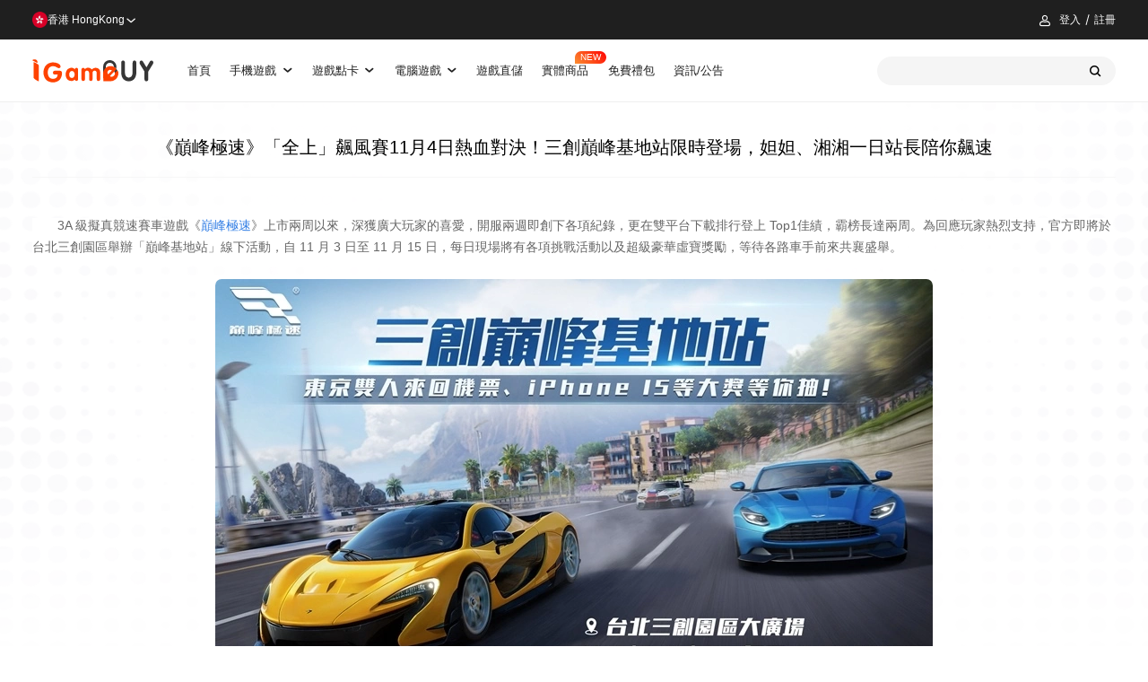

--- FILE ---
content_type: text/html; charset=utf-8
request_url: https://www.igamebuy.com/news/news_25319.html
body_size: 7196
content:
<!DOCTYPE html><html lang="zh-HK"><head><title>《巔峰極速》「全上」飆風賽11月4日熱血對決！三創巔峰基地站限時登場，妲妲、湘湘一日站長陪你飆速 - iGameBUY遊戲商城-港澳新馬遊戲儲值平台(TOP UP Platform)</title><meta name="keywords" content="巔峰極速儲值, 巔峰極速點卡, 巔峰極速點數, 巔峰極速充值, 巔峰極速代充, 巔峰極速代儲, 巔峰極速課金, 巔峰極速禮包, 巔峰極速活動 "><meta name="description" content=""><meta property="og:title" content="《巔峰極速》「全上」飆風賽11月4日熱血對決！三創巔峰基地站限時登場，妲妲、湘湘一日站長陪你飆速"><meta property="og:description" itemprop="description" content=""><meta property="og:image" content="https://pic.igamebuy.com/pic/202311/1698999128142.png"><base href="/"><meta charset="UTF-8"><meta name="viewport" content="width=device-width,initial-scale=1,maximum-scale=1,user-scalable=no"><meta name="apple-mobile-web-app-capable" content="yes"><meta name="apple-mobile-web-app-status-bar-style" content="black"><meta name="format-detection" content="telephone=no, email=no"><meta http-equiv="Cache-Control" content="no-cache, no-store, must-revalidate"><meta http-equiv="Pragma" content="no-cache"><meta http-equiv="Expires" content="0"><meta name="language" content="zh-HK"><link rel="icon" href="/static-pages/image/favicon.ico" type="image/x-icon"><link rel="shortcut icon" href="/static-pages/image/favicon.ico" type="image/x-icon"><link rel="apple-touch-icon-precomposed" href="/static-pages/image/common/logo-icon.png"><link rel="stylesheet" href="/static-pages/src/fonts/icon.css?513a3b7"><link rel="stylesheet" href="/static-pages/theme/public/css/reset.css?513a3b7"><link rel="stylesheet" href="/static-pages/theme/public/css/module.css?513a3b7"><link rel="stylesheet" href="/static-pages/theme/pc/css/style.hk.css?513a3b7"><script src="/js/vendor.js?eba5799" type="module"></script><script src="https://o.alicdn.com/captcha-frontend/aliyunCaptcha/AliyunCaptcha.js"></script><style>[v-cloak]{display:none}</style><script type="application/ld+json">{"@context":"https://schema.org","@type":"WebSite","name":"iGameBUY遊戲商城-港澳新馬遊戲儲值平台(TOP UP Platform)","url":"www.igamebuy.com"}</script></head><body class="hk article-body"><div id="app" class="news-detail-page" v-cloak level="child"><div id="head-links" style="display:none"><li><a href="/">首頁</a></li><li><a href="/products?category=89" title="手機遊戲">手機遊戲<s-icon name="arrow-down"></s-icon></a><div class="subnav"><ul><li><a href="/products?category=99" menu-parent="89"><span>港澳台</span></a></li><li><a href="/products?category=1248" menu-parent="89"><span>新馬服</span></a></li><li><a href="/products?category=1251" menu-parent="89"><span>國際服</span></a></li></ul></div></li><li><a href="/products?category=38" title="遊戲點卡">遊戲點卡<s-icon name="arrow-down"></s-icon></a><div class="subnav"><ul><li><a href="/products?category=41" menu-parent="38"><span>港台點卡</span></a></li><li><a href="/products?category=349" menu-parent="38"><span>海外點卡</span></a></li></ul></div></li><li><a href="/products?category=39" title="電腦遊戲">電腦遊戲<s-icon name="arrow-down"></s-icon></a><div class="subnav"><ul><li><a href="/products?category=58" menu-parent="39"><span>港台遊戲</span></a></li></ul></div></li><li><a href="/games">遊戲直儲</a></li><li class="entity-link-box"><a href="/physical-goods" class="physical-goods">實體商品</a></li><li><a href="/giftpacks">免費禮包</a></li><li><a href="/news">資訊/公告</a></li></div><top-head></top-head><div class="wrap-margin"><article><h1 class="article-title">《巔峰極速》「全上」飆風賽11月4日熱血對決！三創巔峰基地站限時登場，妲妲、湘湘一日站長陪你飆速</h1><div class="article-con"><p id="isPasted" style="font-style:inherit;font-size:16px;font-family:inherit;vertical-align:baseline"><br></p><p id="isPasted" style="font-style:inherit;font-size:16px;font-family:inherit;vertical-align:baseline"><span style="background-color:#fff;color:#666;font-size:14px">　　3A 級擬真競速賽車遊戲《</span><a href="https://www.igamebuy.com/products/product_25206.html" target="_blank"><span style="background-color:#fff;color:#337fe5;font-size:14px"><strong>巔峰極速</strong></span></a><span style="background-color:#fff;color:#666;font-size:14px">》上市兩周以來，深獲廣大玩家的喜愛，開服兩週即創下各項紀錄，更在雙平台下載排行登上 Top1佳績，霸榜長達兩周。為回應玩家熱烈支持，官方即將於台北三創園區舉辦「巔峰基地站」線下活動，自 11 月 3 日至 11 月 15 日，每日現場將有各項挑戰活動以及超級豪華虛寶獎勵，等待各路車手前來共襄盛舉。</span></p><p style="font-style:inherit;font-size:16px;font-family:inherit;vertical-align:baseline"><br></p><p style="text-align:center;font-style:inherit;font-size:16px;font-family:inherit;vertical-align:baseline"><img src="https://pic.igamebuy.com/pic/202311/1698999151754.png" align="center" alt=""></p><div class="MobileNewsArticleMiddle" style="margin:0;padding:0;border:0;font-size:medium;font-family:&quot;vertical-align:baseline;background-color:#fff"></div><div class="MobileNewsMobInterstitial" style="margin:0;padding:0;border:0;font-size:medium;font-family:&quot;vertical-align:baseline;background-color:#fff"></div><p style="font-style:inherit;font-size:16px;font-family:inherit;vertical-align:baseline"><br></p><h2 style="font-style:inherit;font-family:inherit;vertical-align:baseline;font-weight:500"><span style="background-color:#fff;color:#666;font-size:14px">「全上」飆風賽開賽在即！隊長姚元浩、放火加碼懲罰</span></h2><p style="font-style:inherit;font-size:16px;font-family:inherit;vertical-align:baseline"><span style="background-color:#fff;color:#666;font-size:14px">　　「全上」飆風賽由賽車界藝人代表「姚元浩」領軍的「專業競速黨」，以及人氣實況主「放火」領軍的「娛樂飆車黨」於上周進行前哨戰直播。實況中，姚元浩談及遊戲時，驚訝的表示「遊戲內賽車競速時所帶來的速度感以及真實感，讓他感到驚嘆不已」，同時也分享了專業競速黨的團練戰術，計畫由「小草Yue」領跑衝線，他與「IRIS艾莉絲」則穩跑就對了。</span></p><p style="font-style:inherit;font-size:16px;font-family:inherit;vertical-align:baseline"><br></p><p style="font-style:inherit;font-size:16px;font-family:inherit;vertical-align:baseline"><span style="background-color:#fff;color:#666;font-size:14px">　　而娛樂飆車黨隊員「依渟」則秉持著「天份不夠，努力來湊」，自己向「小草Yue」請教了競速遊戲技巧，直播、關播甚至是睡前都勤奮不懈地練習，期望在比賽為隊伍拿下好成績。兩隊隊長也在正式比賽前，發下豪語加碼懲罰賭注，只要專業競速黨在正賽落敗，姚元浩將會站上街頭拉10位路人下載《巔峰極速》，若是娛樂飆車黨輸掉比賽，放火則將穿著啦啦隊服跳應援舞！</span></p><p style="font-style:inherit;font-size:16px;font-family:inherit;vertical-align:baseline"><br></p><p style="text-align:center;font-style:inherit;font-size:16px;font-family:inherit;vertical-align:baseline"><img src="https://pic.igamebuy.com/pic/202311/1698999169352.png" align="center" alt=""></p><p style="font-style:inherit;font-size:16px;font-family:inherit;vertical-align:baseline"><br></p><p style="font-style:inherit;font-size:16px;font-family:inherit;vertical-align:baseline"><span style="background-color:#fff;color:#666;font-size:14px">　　「全上」飆風賽即將於 11 月 4 日 (六) 19：00 準時開賽，邀請玩家們密切鎖定直播，還有限定獎勵等你拿。另外，投票應援活動也進入最終倒數階段，目前由專業競速黨遙遙領先！還沒參與投票的玩家，記得把握時間投票，將有機會抽中 iPhone15 哦！</span></p><p style="font-style:inherit;font-size:16px;font-family:inherit;vertical-align:baseline"><br></p><div class="fr-embedly" style="margin:0;padding:0;border:0;font-style:inherit;font-size:inherit;font-family:inherit;vertical-align:baseline"><div class="embedly-card" style="margin:0;padding:0;border:0;font-style:inherit;font-size:inherit;font-family:inherit;vertical-align:baseline"><div class="embedly-card-hug" style="text-align:center;margin:5px auto;padding:0;border:0;font-style:inherit;font-size:inherit;font-family:inherit;vertical-align:baseline"><iframe width="596" height="335" src="https://www.youtube.com/embed/-O1Oon-1dRM" frameborder="0"></iframe><br><div class="embdscl0" style="margin:0;padding:0;border:0;font-style:inherit;font-size:inherit;font-family:inherit;vertical-align:baseline"></div></div></div></div><p style="font-style:inherit;font-size:16px;font-family:inherit;vertical-align:baseline;text-align:center"><span style="font-style:inherit;line-height:inherit;font-family:inherit;vertical-align:baseline;color:#666;background-color:#fff;font-size:14px">《巔峰極速》「全上」飆風賽 官方直播連結</span></p><p style="font-style:inherit;font-size:16px;font-family:inherit;vertical-align:baseline"><br></p><h2 style="font-style:inherit;font-family:inherit;vertical-align:baseline;font-weight:500"><span style="background-color:#fff;color:#666;font-size:14px">「巔峰基地站」登場！實況主妲妲、湘湘擔任一日站長現場同樂</span></h2><p style="font-style:inherit;font-size:16px;font-family:inherit;vertical-align:baseline"><span style="background-color:#fff;color:#666;font-size:14px">　　車手們，飆速集結！《巔峰極速》「巔峰基地站」於三創園區大廣場正式展開。兩層樓高的立體裝置，外觀以《巔峰極速》經典的紅黑色包裝，內部則模擬賽車場Pit房設計，以各式車體零件工具裝飾，讓人更加身歷其境。即日起至 11 月 15 日 前，活動現場除提供遊戲試玩外，更有多項活動等待玩家們參與，並有機會抽中東京雙人來回機票、iPhone15 等獎勵。</span></p><p style="font-style:inherit;font-size:16px;font-family:inherit;vertical-align:baseline"><br></p><p style="text-align:center;font-style:inherit;font-size:16px;font-family:inherit;vertical-align:baseline"><img src="https://pic.igamebuy.com/pic/202311/1698999201144.png" align="center" alt=""></p><p style="font-style:inherit;font-size:16px;font-family:inherit;vertical-align:baseline"><br></p><p style="font-style:inherit;font-size:16px;font-family:inherit;vertical-align:baseline"><span style="background-color:#fff;color:#666;font-size:14px">　　11 月 4 日 (六) 將舉行限定活動，邀請人氣實況主「妲妲」、「湘湘」擔任一日站長。與玩家現場同樂，更有機會與兩位展開競速對決！對決中獲勝的玩家將可額外獲得抽獎券及遊戲限定T恤周邊，除此之外，當天晚上 19：00 還將同步轉播「全上」飆風賽，參與活動預測優勝隊伍就還有機會獲得額外獎勵。</span></p><p style="font-style:inherit;font-size:16px;font-family:inherit;vertical-align:baseline"><br></p><p style="text-align:center;font-style:inherit;font-size:16px;font-family:inherit;vertical-align:baseline"><img src="https://pic.igamebuy.com/pic/202311/1698999211693.png" align="center" alt=""></p><p style="font-style:inherit;font-size:16px;font-family:inherit;vertical-align:baseline"><br></p><p style="font-style:inherit;font-size:16px;font-family:inherit;vertical-align:baseline"><span style="background-color:#fff;color:#666;font-size:14px">　　每日固定活動中，參與「巔峰圈速挑戰」成為最速巔峰車神，將可獲得抽獎券、限定車池10抽、價值新台幣 5,000 元豪華虛寶等獎勵。不僅如此，現場還佈置了拍照牆提供玩家打卡，只要上傳照片並標註「#巔峰極速」即可獲得抽獎券，有機會抽中東京雙人來回機票、iPhone15！豐富活動盡在「三創巔峰基地站」，歡迎玩家一同共襄盛舉。</span></p><p style="font-style:inherit;font-size:16px;font-family:inherit;vertical-align:baseline"><br></p><h3 style="font-style:inherit;font-size:1em!important;font-family:inherit;vertical-align:baseline;font-weight:500"><span style="background-color:#fff;color:#666;font-size:14px">《巔峰極速》三創巔峰基地站活動</span></h3><p style="font-style:inherit;font-size:16px;font-family:inherit;vertical-align:baseline"><span style="background-color:#fff;color:#666;font-size:14px">活動時間：11/03 ~ 11/15，每天 13:00 ~ 21:00</span></p><p style="font-style:inherit;font-size:16px;font-family:inherit;vertical-align:baseline"><span style="background-color:#fff;color:#666;font-size:14px">活動地點：台北三創園區大廣場</span></p><p style="font-style:inherit;font-size:16px;font-family:inherit;vertical-align:baseline"><span style="background-color:#fff;color:#666;font-size:14px">11/04 限定活動：</span></p><p style="font-style:inherit;font-size:16px;font-family:inherit;vertical-align:baseline"><span style="background-color:#fff;color:#666;font-size:14px">➔</span><span style="font-style:inherit;line-height:inherit;font-family:inherit;vertical-align:baseline;background-color:#fff;color:#666;font-size:14px">&nbsp; &nbsp;&nbsp;</span><span style="background-color:#fff;color:#666;font-size:14px">16:00 ~ 18:00 一日站長競速 PK 賽，妲妲、湘湘現場與你一同飆速</span></p><p style="font-style:inherit;font-size:16px;font-family:inherit;vertical-align:baseline"><span style="background-color:#fff;color:#666;font-size:14px">➔</span><span style="font-style:inherit;line-height:inherit;font-family:inherit;vertical-align:baseline;background-color:#fff;color:#666;font-size:14px">&nbsp; &nbsp;&nbsp;</span><span style="background-color:#fff;color:#666;font-size:14px">19:00 ~ 22:00 全上飆風賽轉播，近距離體驗飆速快感，優勝隊伍預測活動</span></p><p style="font-style:inherit;font-size:16px;font-family:inherit;vertical-align:baseline"><br></p><p style="font-style:inherit;font-size:16px;font-family:inherit;vertical-align:baseline"><span style="background-color:#fff;color:#666;font-size:14px">每日固定活動：</span></p><p style="font-style:inherit;font-size:16px;font-family:inherit;vertical-align:baseline"><span style="background-color:#fff;color:#666;font-size:14px">➔</span><span style="font-style:inherit;line-height:inherit;font-family:inherit;vertical-align:baseline;background-color:#fff;color:#666;font-size:14px">&nbsp; &nbsp;&nbsp;</span><span style="background-color:#fff;color:#666;font-size:14px">「巔峰圈速挑戰」，完成指定賽道即可獲得 1 張抽獎券，現場將公布前三名榜單，只要上榜可再獲得 3 張抽獎券 + 限定車池 10 抽。每個賽道最終冠軍巔峰車神還可再獲得官方車貼周邊 + 價值新台幣5千元的超級豪華虛寶</span></p><p style="font-style:inherit;font-size:16px;font-family:inherit;vertical-align:baseline"><span style="background-color:#fff;color:#666;font-size:14px">➔</span><span style="font-style:inherit;line-height:inherit;font-family:inherit;vertical-align:baseline;background-color:#fff;color:#666;font-size:14px">&nbsp; &nbsp;&nbsp;</span><span style="background-color:#fff;color:#666;font-size:14px">「拍照打卡上傳」，與拍照牆、現場裝置拍照，上傳 FB / IG 並 #巔峰極速，即可獲得 2 張抽獎券</span></p><p style="font-style:inherit;font-size:16px;font-family:inherit;vertical-align:baseline"><span style="background-color:#fff;color:#666;font-size:14px">➔</span><span style="font-style:inherit;line-height:inherit;font-family:inherit;vertical-align:baseline;background-color:#fff;color:#666;font-size:14px">&nbsp; &nbsp;&nbsp;</span><span style="background-color:#fff;color:#666;font-size:14px">「下載遊戲」即可獲得 2 張抽獎券 + 虛寶卡 + 限量貼紙周邊</span></p><p style="font-style:inherit;font-size:16px;font-family:inherit;vertical-align:baseline"><br></p><p style="font-style:inherit;font-size:16px;font-family:inherit;vertical-align:baseline"><span style="background-color:#fff;color:#666;font-size:14px">　　「全上」飆風賽 11 月 4 日 19:00 準時開賽。究竟是專業賽車手多年的「賽道經驗」能壓倒群雄， 還是 Gamer 高手的「精準操作」能拔得頭籌？「巔峰基地站」限時登場，今年秋天，讓我們在三創一同追求極速夢想。遊戲內還有神秘活動等待各位車手親自體驗，欲知更多活動詳情，歡迎持續關注官方 FB 粉絲專頁，敬請期待未來更多驚喜。</span></p><div class="copyright darkGrey16px" style="margin:0;padding:10px 0 15px 10px;border:0;font-size:medium;font-family:&quot;vertical-align:baseline;color:#444;background-color:#fff"></div><p class="darkGrey16px relatedLinksTitle" style="font-size:medium;font-family:&quot;vertical-align:baseline;color:#444;background-color:#fff"><br></p><div class="relatedLinks" style="margin:0;padding:0;border:0;font-size:medium;font-family:&quot;vertical-align:baseline;background-color:#fff"><a target="_blank" href="https://event.racingmaster.tw/teamvote/" class="blue216px linkItems"><span style="background-color:#fff;color:#337fe5;font-size:14px"><strong>「全上」飆風賽 活動</strong></span></a></div><div class="relatedLinks" style="margin:0;padding:0;border:0;font-size:medium;font-family:&quot;vertical-align:baseline;background-color:#fff"><a target="_blank" href="https://www.racingmaster.game/tw/" class="blue216px linkItems"><span style="background-color:#fff;color:#337fe5;font-size:14px"><strong>官方網站</strong></span></a></div><div class="relatedLinks" style="margin:0;padding:0;border:0;font-size:medium;font-family:&quot;vertical-align:baseline;background-color:#fff"><a target="_blank" href="https://www.facebook.com/RacingMasterHMT" class="blue216px linkItems"><span style="background-color:#fff;color:#337fe5;font-size:14px"><strong>官方Facebook</strong></span></a></div></div></article><div class="the-context"><div class="the-context-up"><h3>上一篇</h3><a href="/news/news_25320.html" rel="noopener noreferrer" title="《萬龍覺醒》釋出賽季詳細資訊，遠古魔獸「巨人」登場！"><span class="game-news-img"><img src="https://pic.igamebuy.com/pic/202311/1698999310705.png"> </span><span class="game-news-title">《萬龍覺醒》釋出賽季詳細資訊，遠古魔獸「巨人」登場！</span></a></div><div class="the-context-down"><h3>下一篇</h3><a href="/news/news_25318.html" rel="noopener noreferrer" title="熱血足球競技手遊《隊長小翼：最強王牌》全球事前預約突破一百萬 戰術玩法搶先介紹"><span class="game-news-img"><img src="https://pic.igamebuy.com/pic/202311/1698998899677.png"> </span><span class="game-news-title">熱血足球競技手遊《隊長小翼：最強王牌》全球事前預約突破一百萬 戰術玩法搶先介紹</span></a></div></div><div class="hot-news"><div class="hot-news-title"><i class="icon icon-hot"></i> <span>周熱門新聞</span></div><ul class="game-news-list"><li><a href="news/news_26667.html" rel="noopener noreferrer" title="開天 × iGameBUY 開天回饋祭！"><span class="game-news-img"><img src="https://pic.igamebuy.com/pic/20260107/8a888afb91a5f6da3ff0cf31da2a8044.jpeg"> </span><span class="game-news-title">開天 × iGameBUY 開天回饋祭！</span></a></li><li><a href="news/news_26668.html" rel="noopener noreferrer" title="一拳超人：最強之男 × iGameBUY 「六週年・英雄集結」！"><span class="game-news-img"><img src="https://pic.igamebuy.com/pic/20260106/eca5b37b2bab20852b7c2b794f7b2e0b.webp"> </span><span class="game-news-title">一拳超人：最強之男 × iGameBUY 「六週年・英雄集結」！</span></a></li><li><a href="news/news_25399.html" rel="noopener noreferrer" title="iGameBUY嚴正聲明 提防假冒釣魚詐騙網址"><span class="game-news-img"><img src="https://pic.igamebuy.com/pic/20251020/1d583f441d63cfa5adae59e71659218b.jpeg"> </span><span class="game-news-title">iGameBUY嚴正聲明 提防假冒釣魚詐騙網址</span></a></li><li><a href="news/news_26697.html" rel="noopener noreferrer" title="「MU：熱血開戰」官網儲值 iGameBUY會員支付流程"><span class="game-news-img"><img src="https://pic.igamebuy.com/pic/20260120/6a7417419610c995a475d6a30d571507.webp"> </span><span class="game-news-title">「MU：熱血開戰」官網儲值 iGameBUY會員支付流程</span></a></li></ul></div></div><footer><div class="footer-coms"><div class="footer-coms-item1"><ul class="partner"><li><basic-image alt="支付寶" src="https://pic.igamebuy.com/pic/202207/20220705154032_568.png" :resize-width="50" :delay="2000"></li><li><basic-image alt="微信支付" src="https://pic.igamebuy.com/pic/202207/20220705154056_782.png" :resize-width="50" :delay="2000"></li><li><basic-image alt="中國銀行" src="https://pic.igamebuy.com/pic/202207/20220705154107_164.png" :resize-width="50" :delay="2000"></li><li><basic-image alt="匯豐銀行" src="https://pic.igamebuy.com/pic/202207/20220705154117_445.png" :resize-width="50" :delay="2000"></li><li><basic-image alt="渣打銀行" src="https://pic.igamebuy.com/pic/202207/20220705154128_830.png" :resize-width="50" :delay="2000"></li><li><basic-image alt="FPS" src="https://pic.igamebuy.com/pic/202207/20220705154149_699.png" :resize-width="50" :delay="2000"></li><li><basic-image alt="Paypal" src="https://pic.igamebuy.com/pic/202207/20220705154202_910.png" :resize-width="50" :delay="2000"></li><li><basic-image alt="tap&amp;go拍住賞" src="https://pic.igamebuy.com/pic/202306/1685692545525.png" :resize-width="50" :delay="2000"></li><li><basic-image alt="PAYME" src="https://pic.igamebuy.com/pic/202207/20220705154138_226.png" :resize-width="50" :delay="2000"></li><li><basic-image alt="applepay" src="https://pic.igamebuy.com/pic/202208/20220829180934_725.png" :resize-width="50" :delay="2000"></li><li><basic-image alt="Googlepay" src="https://pic.igamebuy.com/pic/202208/20220829181021_262.png" :resize-width="50" :delay="2000"></li><li><basic-image alt="visa" src="https://pic.igamebuy.com/pic/202208/20220829181037_633.png" :resize-width="50" :delay="2000"></li><li><basic-image alt="MasterCard" src="https://pic.igamebuy.com/pic/202208/20220829181055_542.png" :resize-width="50" :delay="2000"></li></ul><div class="footer-nav"><ul><li><strong>購物說明</strong> <a href="/other/payment-flow">付款教學</a> <a href="https://www.igamebuy.com/terms/about_integral.html">什麽是IG幣</a> <a href="https://www.igamebuy.com/terms/about_igbpoint.html">什麽是餘額</a> <a href="https://www.igamebuy.com/terms/about_coupons.html">什麼是優惠券</a> <a href="/faq">常見問題</a></li><li><strong>法律條款</strong> <a href="https://www.igamebuy.com/terms/refund_policy.html">退換政策</a> <a href="https://www.igamebuy.com/terms/service_policy.html">服務條例</a> <a href="https://www.igamebuy.com/terms/privacy_policy.html">私隱政策</a></li><li><strong>關於我們</strong> <a href="https://www.igamebuy.com/terms/contact.html">聯絡我們</a> <a href="https://www.igamebuy.com/business-cooperation">商務合作</a></li></ul></div></div><div class="footer-coms-item2"><div class="qr-code"><p>掃碼下載應用</p><span class="qr-sode-img"></span></div></div><div class="copyright"><div class="foot-fbfans" style="padding-right:.3rem;border-right:1px solid #e1e1e1"><a class="btn-fbfans" href="https://www.facebook.com/IGamebuy" target="_blank" style="display:flex;align-items:center;column-gap:.08rem"><svg viewBox="0 0 1024 1024" version="1.1" xmlns="http://www.w3.org/2000/svg" width="18" height="18"><path d="M546.986667 1024H56.490667A56.533333 56.533333 0 0 1 0 967.466667V56.533333C0 25.301333 25.301333 0 56.533333 0h910.933334C998.698667 0 1024 25.301333 1024 56.533333v910.933334c0 31.232-25.301333 56.533333-56.533333 56.533333H706.56v-396.544h133.12l19.882667-154.538667H706.56V374.186667c0-44.714667 12.373333-75.221333 76.586667-75.221334h81.834666v-138.24c-14.165333-1.92-62.72-6.101333-119.253333-6.101333-118.016 0-198.784 72.021333-198.784 204.288v113.92H413.525333v154.581333h133.418667V1024z" fill="#3B5998"></path></svg> <span>Facebook</span></a></div><div class="email"><s-icon name="email-line"></s-icon><a href="mailto:cs@igamebuy.com">cs@igamebuy.com</a></div><em>©Copyright 2017-2025 I-BUY GLOBAL LIMITED. All Rights Reserved.</em></div></div></footer><back-top></back-top></div><script src="/js/pc/app.js?eba5799" type="module"></script><script async src="https://www.googletagmanager.com/gtag/js?id=AW-853341988"></script><script>function gtag(){dataLayer.push(arguments)}window.dataLayer=window.dataLayer||[],gtag("js",new Date),gtag("config","AW-853341988")</script><script async src="https://www.googletagmanager.com/gtag/js?id=G-1PVTVT4FVJ"></script><script>function gtag(){dataLayer.push(arguments)}window.dataLayer=window.dataLayer||[],gtag("js",new Date),gtag("config","G-1PVTVT4FVJ")</script><script>var _hmt=_hmt||[];!function(){var e=document.createElement("script");e.src="https://hm.baidu.com/hm.js?f21b19c2fe6c7b4752f43ccb183ab146";var t=document.getElementsByTagName("script")[0];t.parentNode.insertBefore(e,t)}()</script></body></html>

--- FILE ---
content_type: text/css
request_url: https://www.igamebuy.com/static-pages/theme/public/font/MiSans-Medium/font.css
body_size: 27698
content:
@font-face {
  font-family: MiSans-Medium;
  src: url("./MiSans-Medium.1.woff2") format("woff2");
  font-weight: normal;
  font-style: normal;
  font-display: swap;
  unicode-range: U+ff03,U+ff04,U+ff07,U+ff0a,U+ff17-ff19,U+ff1c,U+ff1d,U+ff20-ff3a,U+ff3c,U+ff3e-ff5b,U+ff5d,U+ffe0-ffe4;
}
@font-face {
  font-family: MiSans-Medium;
  src: url("./MiSans-Medium.2.woff2") format("woff2");
  font-weight: normal;
  font-style: normal;
  font-display: swap;
  unicode-range: U+f92c,U+f979,U+fa11,U+fe30,U+fe31,U+fe33-fe44,U+fe49-fe52,U+fe54-fe57,U+fe59-fe66,U+fe68-fe6b;
}
@font-face {
  font-family: MiSans-Medium;
  src: url("./MiSans-Medium.3.woff2") format("woff2");
  font-weight: normal;
  font-style: normal;
  font-display: swap;
  unicode-range: U+9f3d,U+9f3e,U+9f41,U+9f4a,U+9f4b,U+9f51,U+9f52,U+9f61-9f63,U+9f66,U+9f67,U+9f80,U+9f81,U+9f83,U+9f85-9f8d,U+9f90,U+9f91,U+9f94-9f96,U+9f98,U+9f9b,U+9f9c,U+9f9e,U+9fa0,U+9fa2;
}
@font-face {
  font-family: MiSans-Medium;
  src: url("./MiSans-Medium.4.woff2") format("woff2");
  font-weight: normal;
  font-style: normal;
  font-display: swap;
  unicode-range: U+9dfa,U+9e0a,U+9e11,U+9e1a,U+9e1e,U+9e20,U+9e22,U+9e28-9e2c,U+9e2e-9e33,U+9e35-9e3b,U+9e3e,U+9e40-9e44,U+9e46-9e4e,U+9e51,U+9e53,U+9e55-9e58,U+9e5a-9e5c,U+9e5e-9e63,U+9e66-9e6e,U+9e71,U+9e73,U+9e75,U+9e78,U+9e79,U+9e7c-9e7e,U+9e82,U+9e86-9e88,U+9e8b,U+9e8c,U+9e90,U+9e91,U+9e93,U+9e95,U+9e97,U+9e9d,U+9ea4,U+9ea5,U+9ea9,U+9eaa,U+9eb4,U+9eb5,U+9eb8-9eba,U+9ebc-9ebf,U+9ec3,U+9ec9,U+9ecd,U+9ed0,U+9ed2,U+9ed3,U+9ed5,U+9ed6,U+9ed9,U+9edc,U+9edd,U+9edf,U+9ee0,U+9ee2,U+9ee5,U+9ee7-9eea,U+9eef,U+9ef1,U+9ef3,U+9ef4,U+9ef6,U+9ef9,U+9efb,U+9efc,U+9efe,U+9f0b,U+9f0d,U+9f10,U+9f14,U+9f17,U+9f19,U+9f22,U+9f29,U+9f2c,U+9f2f,U+9f31,U+9f37,U+9f39;
}
@font-face {
  font-family: MiSans-Medium;
  src: url("./MiSans-Medium.5.woff2") format("woff2");
  font-weight: normal;
  font-style: normal;
  font-display: swap;
  unicode-range: U+9c3b,U+9c40,U+9c47-9c49,U+9c53,U+9c57,U+9c64,U+9c72,U+9c77,U+9c78,U+9c7b,U+9c7f,U+9c80,U+9c82,U+9c83,U+9c85-9c8c,U+9c8e-9c92,U+9c94-9c9b,U+9c9e-9ca3,U+9ca5-9ca7,U+9ca9,U+9cab,U+9cad,U+9cae,U+9cb1-9cb7,U+9cb9-9cbd,U+9cbf,U+9cc0,U+9cc3,U+9cc5-9cc7,U+9cc9-9cd1,U+9cd3-9cda,U+9cdc,U+9cdd,U+9cdf,U+9ce1-9ce3,U+9ce5,U+9ce9,U+9cee,U+9cef,U+9cf3,U+9cf4,U+9cf6,U+9cfc,U+9cfd,U+9d02,U+9d08,U+9d09,U+9d12,U+9d1b,U+9d1e,U+9d26,U+9d28,U+9d37,U+9d3b,U+9d3f,U+9d51,U+9d59,U+9d5c,U+9d5d,U+9d5f-9d61,U+9d6c,U+9d70,U+9d72,U+9d7a,U+9d7e,U+9d84,U+9d89,U+9d8f,U+9d92,U+9daf,U+9db4,U+9db8,U+9dbc,U+9dc4,U+9dc7,U+9dc9,U+9dd7,U+9ddf,U+9df2,U+9df9;
}
@font-face {
  font-family: MiSans-Medium;
  src: url("./MiSans-Medium.6.woff2") format("woff2");
  font-weight: normal;
  font-style: normal;
  font-display: swap;
  unicode-range: U+9a5f,U+9a62,U+9a65,U+9a69,U+9a6b,U+9a6e,U+9a75,U+9a77-9a7a,U+9a7d,U+9a80,U+9a83,U+9a85,U+9a87-9a8a,U+9a8d,U+9a8e,U+9a90,U+9a92,U+9a93,U+9a95,U+9a96,U+9a98,U+9a99,U+9a9b-9aa2,U+9aa5,U+9aa7,U+9aaf-9ab1,U+9ab5,U+9ab6,U+9ab9,U+9aba,U+9abc,U+9ac0-9ac4,U+9ac8,U+9acb,U+9acc,U+9ace,U+9acf,U+9ad1,U+9ad2,U+9ad9,U+9adf,U+9ae1,U+9ae3,U+9aea,U+9aeb,U+9aed-9aef,U+9af4,U+9af9,U+9afb,U+9b03,U+9b04,U+9b06,U+9b08,U+9b0d,U+9b0f,U+9b10,U+9b13,U+9b18,U+9b1a,U+9b1f,U+9b22,U+9b23,U+9b25,U+9b27,U+9b28,U+9b2a,U+9b2f,U+9b31,U+9b32,U+9b3b,U+9b43,U+9b46-9b49,U+9b4d,U+9b4e,U+9b51,U+9b56,U+9b58,U+9b5a,U+9b5c,U+9b5f,U+9b61,U+9b62,U+9b6f,U+9b77,U+9b80,U+9b88,U+9b8b,U+9b8e,U+9b91,U+9b9f,U+9ba0,U+9ba8,U+9baa,U+9bab,U+9bad,U+9bae,U+9bb0,U+9bb1,U+9bb8,U+9bc9,U+9bca,U+9bd3,U+9bd6,U+9bdb,U+9be8,U+9bf0,U+9bf1,U+9c02,U+9c10,U+9c15,U+9c24,U+9c2d,U+9c32,U+9c39;
}
@font-face {
  font-family: MiSans-Medium;
  src: url("./MiSans-Medium.7.woff2") format("woff2");
  font-weight: normal;
  font-style: normal;
  font-display: swap;
  unicode-range: U+98c8,U+98cf-98d6,U+98da,U+98db,U+98dd,U+98e1,U+98e2,U+98e7-98ea,U+98ec,U+98ee,U+98ef,U+98f2,U+98f4,U+98fc-98fe,U+9903,U+9905,U+9908,U+990a,U+990c,U+990d,U+9913,U+9914,U+9918,U+991a,U+991b,U+991e,U+9921,U+9928,U+992c,U+992e,U+9935,U+9938,U+9939,U+993d,U+993e,U+9945,U+994b,U+994c,U+9951,U+9952,U+9954,U+9955,U+9957,U+995e,U+9963,U+9966-9969,U+996b,U+996c,U+996f,U+9974,U+9975,U+9977-9979,U+997d,U+997e,U+9980,U+9981,U+9983,U+9984,U+9987,U+998a,U+998b,U+998d-9991,U+9993-9995,U+9997,U+9998,U+99a5,U+99ab-99ae,U+99b1,U+99b3,U+99b4,U+99bc,U+99bf,U+99c1,U+99c3-99c6,U+99cc,U+99d0,U+99d2,U+99d5,U+99db,U+99dd,U+99e1,U+99ed,U+99f1,U+99ff,U+9a01,U+9a03,U+9a04,U+9a0e,U+9a0f,U+9a11-9a13,U+9a19,U+9a1b,U+9a28,U+9a2b,U+9a30,U+9a32,U+9a37,U+9a40,U+9a45,U+9a4a,U+9a4d,U+9a4e,U+9a52,U+9a55,U+9a57,U+9a5a,U+9a5b;
}
@font-face {
  font-family: MiSans-Medium;
  src: url("./MiSans-Medium.8.woff2") format("woff2");
  font-weight: normal;
  font-style: normal;
  font-display: swap;
  unicode-range: U+972a,U+972d,U+9730,U+973d,U+9742,U+9744,U+9748,U+9749,U+9750,U+9751,U+975a-975c,U+9763,U+9765,U+9766,U+976c,U+976d,U+9773,U+9776,U+977a,U+977c,U+9784,U+9785,U+978e,U+978f,U+9791,U+9792,U+9794,U+9795,U+9798,U+979a,U+979e,U+97a3,U+97a5,U+97a6,U+97a8,U+97ab,U+97ac,U+97ae,U+97af,U+97b2,U+97b4,U+97c6,U+97cb,U+97cc,U+97d3,U+97d8,U+97dc,U+97e1,U+97ea,U+97eb,U+97ee,U+97fb,U+97fe,U+97ff,U+9801-9803,U+9805,U+9806,U+9808,U+980c,U+9810-9814,U+9817,U+9818,U+981e,U+9820,U+9821,U+9824,U+9828,U+982b-982d,U+9830,U+9834,U+9838,U+9839,U+983c,U+9846,U+984d-984f,U+9851,U+9852,U+9854,U+9855,U+9857,U+9858,U+985a,U+985b,U+9862,U+9863,U+9865,U+9867,U+986b,U+986f-9871,U+9877,U+9878,U+987c,U+9880,U+9883,U+9885,U+9889,U+988b-988f,U+9893-9895,U+9899-989b,U+989e,U+989f,U+98a1,U+98a2,U+98a5-98a7,U+98a9,U+98af,U+98b1,U+98b6,U+98ba,U+98be,U+98c3,U+98c4,U+98c6,U+98c7;
}
@font-face {
  font-family: MiSans-Medium;
  src: url("./MiSans-Medium.9.woff2") format("woff2");
  font-weight: normal;
  font-style: normal;
  font-display: swap;
  unicode-range: U+95b9-95ca,U+95cc,U+95cd,U+95d4-95d6,U+95d8,U+95e1,U+95e2,U+95e9,U+95f0,U+95f1,U+95f3,U+95f6,U+95fc,U+95fe,U+95ff,U+9602-9604,U+9606-960d,U+960f,U+9611-9613,U+9615-9617,U+9619-961b,U+961d,U+9621,U+9628,U+962f,U+963c-963e,U+9641,U+9642,U+9649,U+9654,U+965b-965f,U+9661,U+9663,U+9665,U+9667,U+9668,U+966c,U+9670,U+9672-9674,U+9678,U+967a,U+967d,U+9682,U+9685,U+9688,U+968a,U+968d,U+968e,U+9695,U+9697,U+9698,U+969e,U+96a0,U+96a3,U+96a4,U+96a8,U+96aa,U+96b0,U+96b1,U+96b3,U+96b4,U+96b7-96b9,U+96bb-96bd,U+96c9,U+96cb,U+96ce,U+96d1,U+96d2,U+96d6,U+96d9,U+96db,U+96dc,U+96de,U+96e0,U+96e3,U+96e9,U+96eb,U+96f0-96f2,U+96f9,U+96ff,U+9701,U+9702,U+9705,U+9708,U+970a,U+970e,U+970f,U+9711,U+9719,U+9727;
}
@font-face {
  font-family: MiSans-Medium;
  src: url("./MiSans-Medium.10.woff2") format("woff2");
  font-weight: normal;
  font-style: normal;
  font-display: swap;
  unicode-range: U+94e7-94ec,U+94ee-94f1,U+94f3,U+94f5,U+94f7,U+94f9,U+94fb-94fd,U+94ff,U+9503,U+9504,U+9506,U+9507,U+9509,U+950a,U+950d-950f,U+9511-9518,U+951a-9520,U+9522,U+9528-952d,U+9530-953a,U+953c-953f,U+9543-9546,U+9548-9550,U+9552-9555,U+9557-955b,U+955d-9568,U+956a-956d,U+9570-9574,U+9583,U+9586,U+9589,U+958e,U+958f,U+9591,U+9592,U+9594,U+9598,U+9599,U+959e-95a0,U+95a2-95a6,U+95a8-95b2,U+95b4,U+95b8;
}
@font-face {
  font-family: MiSans-Medium;
  src: url("./MiSans-Medium.11.woff2") format("woff2");
  font-weight: normal;
  font-style: normal;
  font-display: swap;
  unicode-range: U+9410-941a,U+941c-942b,U+942d,U+942e,U+9432,U+9433,U+9435,U+9438,U+943a,U+943e,U+9444,U+944a,U+9451,U+9452,U+945a,U+9462,U+9463,U+9465,U+9470-9487,U+948a-9492,U+9494-9498,U+949a,U+949c,U+949d,U+94a1,U+94a3,U+94a4,U+94a8,U+94aa-94ad,U+94af,U+94b2,U+94b4-94ba,U+94bc-94c0,U+94c4,U+94c6-94db,U+94de-94e6;
}
@font-face {
  font-family: MiSans-Medium;
  src: url("./MiSans-Medium.12.woff2") format("woff2");
  font-weight: normal;
  font-style: normal;
  font-display: swap;
  unicode-range: U+92b7,U+92b9,U+92c1,U+92c5,U+92c6,U+92c8,U+92cc,U+92d0,U+92d2,U+92e4,U+92ea,U+92ec,U+92ed,U+92f0,U+92f3,U+92f8,U+92fc,U+9304,U+9306,U+9310,U+9312,U+9315,U+9318,U+931a,U+931e,U+9320-9322,U+9324,U+9326-9329,U+932b,U+932c,U+932f,U+9331,U+9332,U+9335,U+9336,U+933e,U+9340,U+9341,U+934a-9360,U+9362,U+9363,U+9365-936b,U+936e,U+9375,U+937e,U+9382,U+938a,U+938c,U+938f,U+9393,U+9394,U+9396,U+9397,U+939a,U+93a2,U+93a7,U+93ac-93cd,U+93d0,U+93d1,U+93d6-93d8,U+93de,U+93df,U+93e1,U+93e2,U+93e4,U+93f8,U+93fb,U+93fd,U+940e,U+940f;
}
@font-face {
  font-family: MiSans-Medium;
  src: url("./MiSans-Medium.13.woff2") format("woff2");
  font-weight: normal;
  font-style: normal;
  font-display: swap;
  unicode-range: U+914c,U+914e-9150,U+9154,U+9157,U+915a,U+915d,U+915e,U+9161-9164,U+9169,U+9170,U+9172,U+9174,U+9179,U+917a,U+917d,U+917e,U+9182,U+9183,U+9185,U+918c,U+918d,U+9190,U+9191,U+919a,U+919c,U+91a1-91a4,U+91a8,U+91aa-91af,U+91b4,U+91b5,U+91b8,U+91ba,U+91be,U+91c0,U+91c1,U+91c6,U+91c8,U+91cb,U+91d0,U+91d2,U+91d7,U+91d8,U+91dd,U+91e3,U+91e6,U+91e7,U+91ed,U+91f0,U+91f5,U+91f9,U+9200,U+9205,U+9207-920a,U+920d,U+920e,U+9210,U+9214,U+9215,U+921c,U+921e,U+9221,U+9223-9227,U+9229,U+922a,U+922d,U+9234,U+9235,U+9237,U+9239,U+923a,U+923c-9240,U+9244-9246,U+9249,U+924e,U+924f,U+9251,U+9253,U+9257,U+925b,U+925e,U+9262,U+9264-9266,U+9268,U+926c,U+926f,U+9271,U+927b,U+927e,U+9280,U+9283,U+9285-928a,U+928e,U+9291,U+9293,U+9296,U+9298,U+929c,U+929d,U+92a8,U+92ab-92ae,U+92b3,U+92b6;
}
@font-face {
  font-family: MiSans-Medium;
  src: url("./MiSans-Medium.14.woff2") format("woff2");
  font-weight: normal;
  font-style: normal;
  font-display: swap;
  unicode-range: U+8fe2-8fe5,U+8fe8,U+8fe9,U+8fee,U+8ff3,U+8ff4,U+8ff8,U+8ffa,U+9004,U+900b,U+9011,U+9015,U+9016,U+901e,U+9021,U+9026,U+902d,U+902f,U+9031,U+9035,U+9036,U+9039,U+903a,U+9041,U+9044-9046,U+904a,U+904f-9052,U+9054,U+9055,U+9058,U+9059,U+905b-905e,U+9060-9062,U+9068,U+9069,U+906f,U+9072,U+9074,U+9076-907a,U+907c,U+907d,U+9081,U+9083,U+9085,U+9087-908b,U+908f,U+9095,U+9097,U+9099-909b,U+909d,U+90a0,U+90a1,U+90a8,U+90a9,U+90ac,U+90b0,U+90b2-90b4,U+90b6,U+90b8,U+90ba,U+90bd,U+90be,U+90c3-90c5,U+90c7,U+90c8,U+90cf,U+90d0,U+90d3,U+90d5,U+90d7,U+90da-90dc,U+90de,U+90e2,U+90e4,U+90e6,U+90e7,U+90ea,U+90eb,U+90ef,U+90f4,U+90f5,U+90f7,U+90fe-9100,U+9104,U+9109,U+910c,U+9112,U+9114,U+9115,U+9118,U+911c,U+911e,U+9120,U+9122,U+9123,U+9127,U+912d,U+912f-9132,U+9139,U+913a,U+9143,U+9146,U+9149,U+914a;
}
@font-face {
  font-family: MiSans-Medium;
  src: url("./MiSans-Medium.15.woff2") format("woff2");
  font-weight: normal;
  font-style: normal;
  font-display: swap;
  unicode-range: U+8e2d-8e31,U+8e34,U+8e35,U+8e39,U+8e3a,U+8e3d,U+8e40-8e42,U+8e47,U+8e49-8e4b,U+8e50-8e53,U+8e59,U+8e5a,U+8e5f,U+8e60,U+8e64,U+8e69,U+8e6c,U+8e70,U+8e74,U+8e76,U+8e7a-8e7c,U+8e7f,U+8e84,U+8e85,U+8e87,U+8e89,U+8e8b,U+8e8d,U+8e8f,U+8e90,U+8e94,U+8e99,U+8e9c,U+8e9e,U+8eaa,U+8eac,U+8eb0,U+8eb6,U+8ec0,U+8ec6,U+8eca-8ece,U+8ed2,U+8eda,U+8edf,U+8ee2,U+8eeb,U+8ef8,U+8efb-8efe,U+8f03,U+8f09,U+8f0b,U+8f12-8f15,U+8f1b,U+8f1d,U+8f1f,U+8f29,U+8f2a,U+8f2f,U+8f36,U+8f38,U+8f3b,U+8f3e,U+8f3f,U+8f44,U+8f45,U+8f49,U+8f4d,U+8f4e,U+8f5f,U+8f6b,U+8f6d,U+8f71-8f73,U+8f75,U+8f76,U+8f78-8f7a,U+8f7c,U+8f7e,U+8f81,U+8f82,U+8f84,U+8f87,U+8f8a,U+8f8b,U+8f8d-8f8f,U+8f94,U+8f95,U+8f97-8f9a,U+8fa6,U+8fad-8faf,U+8fb2,U+8fb5-8fb7,U+8fba-8fbc,U+8fbf,U+8fc2,U+8fcb,U+8fcd,U+8fd3,U+8fd5,U+8fd7,U+8fda;
}
@font-face {
  font-family: MiSans-Medium;
  src: url("./MiSans-Medium.16.woff2") format("woff2");
  font-weight: normal;
  font-style: normal;
  font-display: swap;
  unicode-range: U+8caf,U+8cb0,U+8cb3,U+8cb4,U+8cb6-8cb9,U+8cbb-8cbd,U+8cbf-8cc4,U+8cc7,U+8cc8,U+8cca,U+8ccd,U+8cd1,U+8cd3,U+8cdb,U+8cdc,U+8cde,U+8ce0,U+8ce2-8ce4,U+8ce6-8ce8,U+8cea,U+8ced,U+8cf4,U+8cf8,U+8cfa,U+8cfc,U+8cfd,U+8d04,U+8d05,U+8d07,U+8d08,U+8d0a,U+8d0d,U+8d0f,U+8d13,U+8d14,U+8d16,U+8d1b,U+8d20,U+8d2e,U+8d30,U+8d32,U+8d33,U+8d36,U+8d3b,U+8d3d,U+8d40,U+8d42,U+8d43,U+8d45,U+8d46,U+8d48-8d4a,U+8d4d,U+8d51,U+8d53,U+8d55,U+8d59,U+8d5c,U+8d5d,U+8d5f,U+8d61,U+8d66,U+8d67,U+8d6a,U+8d6d,U+8d71,U+8d73,U+8d84,U+8d90,U+8d91,U+8d94,U+8d95,U+8d99,U+8da8,U+8daf,U+8db1,U+8db5,U+8db8,U+8dba,U+8dbc,U+8dbf,U+8dc2,U+8dc4,U+8dc6,U+8dcb,U+8dce,U+8dcf,U+8dd6,U+8dd7,U+8dda,U+8ddb,U+8dde,U+8de1,U+8de3,U+8de4,U+8de9,U+8deb,U+8dec,U+8df0,U+8df1,U+8df6-8dfd,U+8e05,U+8e07,U+8e09,U+8e0a,U+8e0c,U+8e0e,U+8e10,U+8e14,U+8e1d-8e1f,U+8e23,U+8e26,U+8e2b,U+8e2c;
}
@font-face {
  font-family: MiSans-Medium;
  src: url("./MiSans-Medium.17.woff2") format("woff2");
  font-weight: normal;
  font-style: normal;
  font-display: swap;
  unicode-range: U+8b5e,U+8b60,U+8b6c,U+8b6f,U+8b70,U+8b72,U+8b74,U+8b77,U+8b7d,U+8b80,U+8b83,U+8b8a,U+8b8c,U+8b90,U+8b93,U+8b99,U+8b9a,U+8ba0,U+8ba3,U+8ba5-8ba7,U+8baa-8bac,U+8bb3-8bb5,U+8bb7,U+8bb9,U+8bc2,U+8bc3,U+8bc5,U+8bcb,U+8bcc,U+8bce-8bd0,U+8bd2-8bd4,U+8bd6,U+8bd8,U+8bd9,U+8bdc,U+8bdf,U+8be3,U+8be4,U+8be7-8be9,U+8beb,U+8bec,U+8bee,U+8bf0,U+8bf2,U+8bf3,U+8bf6,U+8bf9,U+8bfc,U+8bfd,U+8bff,U+8c00,U+8c02,U+8c04,U+8c06,U+8c07,U+8c0c,U+8c0f,U+8c11,U+8c12,U+8c14-8c1b,U+8c1d-8c21,U+8c24,U+8c25,U+8c27,U+8c2a-8c2c,U+8c2e-8c30,U+8c32-8c36,U+8c3f,U+8c47-8c4c,U+8c4e-8c50,U+8c54-8c56,U+8c62,U+8c68,U+8c6c,U+8c73,U+8c78,U+8c7a,U+8c82,U+8c85,U+8c89,U+8c8a,U+8c8d,U+8c8e,U+8c90,U+8c93,U+8c94,U+8c98,U+8c9d,U+8c9e,U+8ca0-8ca2,U+8ca7-8cac;
}
@font-face {
  font-family: MiSans-Medium;
  src: url("./MiSans-Medium.18.woff2") format("woff2");
  font-weight: normal;
  font-style: normal;
  font-display: swap;
  unicode-range: U+8a02,U+8a03,U+8a07-8a0a,U+8a0e,U+8a0f,U+8a13,U+8a15-8a18,U+8a1a,U+8a1b,U+8a1d,U+8a1f,U+8a22,U+8a23,U+8a25,U+8a2b,U+8a2d,U+8a31,U+8a33,U+8a34,U+8a36-8a38,U+8a3a,U+8a3c,U+8a3e,U+8a40,U+8a41,U+8a46,U+8a48,U+8a50,U+8a52,U+8a54,U+8a55,U+8a58,U+8a5b,U+8a5d-8a63,U+8a66,U+8a69-8a6b,U+8a6d,U+8a6e,U+8a70,U+8a72,U+8a73,U+8a7a,U+8a85,U+8a87,U+8a8a,U+8a8c,U+8a8d,U+8a90-8a92,U+8a95,U+8a98,U+8aa0,U+8aa1,U+8aa3-8aa6,U+8aa8,U+8aa9,U+8aac-8aae,U+8ab0,U+8ab2,U+8ab8,U+8ab9,U+8abc,U+8abe,U+8abf,U+8ac7,U+8acf,U+8ad2,U+8ad6,U+8ad7,U+8adb,U+8adc,U+8adf,U+8ae1,U+8ae6-8ae8,U+8aeb,U+8aed,U+8aee,U+8af1,U+8af3,U+8af4,U+8af7,U+8af8,U+8afa,U+8afe,U+8b00-8b02,U+8b07,U+8b0a,U+8b0c,U+8b0e,U+8b10,U+8b17,U+8b19,U+8b1b,U+8b1d,U+8b20,U+8b21,U+8b26,U+8b28,U+8b2c,U+8b33,U+8b39,U+8b3e,U+8b3f,U+8b41,U+8b45,U+8b49,U+8b4c,U+8b4f,U+8b57,U+8b58,U+8b5a,U+8b5c;
}
@font-face {
  font-family: MiSans-Medium;
  src: url("./MiSans-Medium.19.woff2") format("woff2");
  font-weight: normal;
  font-style: normal;
  font-display: swap;
  unicode-range: U+8869,U+886a,U+886e,U+886f,U+8872,U+8879,U+887d-887f,U+8882,U+8884-8886,U+8888,U+888f,U+8892,U+8893,U+889b,U+88a2,U+88a4,U+88a6,U+88a8,U+88aa,U+88ae,U+88b1,U+88b4,U+88b7,U+88bc,U+88c0,U+88c6-88c9,U+88ce,U+88cf,U+88d1-88d3,U+88d8,U+88db-88dd,U+88df,U+88e1-88e3,U+88e5,U+88e8,U+88ec,U+88f0,U+88f1,U+88f3,U+88f4,U+88fc-88fe,U+8900,U+8902,U+8906,U+8907,U+8909-890c,U+8912-8915,U+8918-891b,U+8921,U+8925,U+892b,U+8930,U+8932,U+8934,U+8936,U+893b,U+893d,U+8941,U+894c,U+8955,U+8956,U+8959,U+895c,U+895e-8960,U+8966,U+896a,U+896c,U+896f,U+8970,U+8972,U+897b,U+897e,U+8980,U+8983,U+8985,U+8987,U+8988,U+898c,U+898f,U+8993,U+8997,U+899a,U+89a1,U+89a7,U+89a9,U+89aa,U+89b2,U+89b3,U+89b7,U+89c0,U+89c7,U+89ca-89cc,U+89ce-89d1,U+89d6,U+89da,U+89dc,U+89de,U+89e5,U+89e7,U+89eb,U+89ef,U+89f1,U+89f3,U+89f4,U+89f8,U+89ff,U+8a01;
}
@font-face {
  font-family: MiSans-Medium;
  src: url("./MiSans-Medium.20.woff2") format("woff2");
  font-weight: normal;
  font-style: normal;
  font-display: swap;
  unicode-range: U+86e4,U+86e6,U+86e9,U+86ed,U+86ef-86f4,U+86f8,U+86f9,U+86fb,U+86fe,U+8703,U+8706-870a,U+870d,U+8711-8713,U+871a,U+871e,U+8722,U+8723,U+8725,U+8729,U+872e,U+8731,U+8734,U+8737,U+873a,U+873b,U+873e-8740,U+8742,U+8747,U+8748,U+8753,U+8755,U+8757,U+8758,U+875d,U+875f,U+8762-8766,U+8768,U+876e,U+8770,U+8772,U+8775,U+8778,U+877b-877e,U+8782,U+8785,U+8788,U+878b,U+8793,U+8797,U+879a,U+879e-87a0,U+87a2,U+87a3,U+87a8,U+87ab-87ad,U+87af,U+87b3,U+87b5,U+87bd,U+87c0,U+87c4,U+87c6,U+87ca,U+87cb,U+87d1,U+87d2,U+87db,U+87dc,U+87de,U+87e0,U+87e5,U+87ea,U+87ec,U+87ee,U+87f2,U+87f3,U+87fb,U+87fd,U+87fe,U+8802,U+8803,U+8805,U+880a,U+880b,U+880d,U+8813-8816,U+8819,U+881b,U+881f,U+8821,U+8823,U+8831,U+8832,U+8835,U+8836,U+8839,U+883b,U+883c,U+8844,U+8846,U+884a,U+884e,U+8852,U+8853,U+8855,U+8859,U+885b,U+885d,U+885e,U+8862,U+8864;
}
@font-face {
  font-family: MiSans-Medium;
  src: url("./MiSans-Medium.21.woff2") format("woff2");
  font-weight: normal;
  font-style: normal;
  font-display: swap;
  unicode-range: U+8532,U+8534,U+8535,U+8538-853a,U+853c,U+8543,U+8545,U+8548,U+854e,U+8553,U+8556,U+8557,U+8559,U+855e,U+8561,U+8564,U+8565,U+8568-856a,U+856d,U+856f,U+8570,U+8572,U+8576,U+8579-857b,U+8580,U+8585,U+8586,U+8588,U+858a,U+858f,U+8591,U+8594,U+8599,U+859c,U+85a2,U+85a4,U+85a6,U+85a8,U+85a9,U+85ab,U+85ac,U+85ae,U+85b7-85b9,U+85be,U+85c1,U+85c7,U+85cd,U+85d0,U+85d3,U+85d5,U+85dc,U+85dd,U+85df,U+85e0,U+85e5,U+85e6,U+85e8-85ea,U+85f4,U+85f9,U+85fe,U+85ff,U+8602,U+8605-8607,U+860a,U+860b,U+8616,U+8618,U+861a,U+8627,U+8629,U+862d,U+8638,U+863c,U+863f,U+864d,U+864f,U+8652-8655,U+865b,U+865c,U+865f,U+8662,U+8667,U+866c,U+866e,U+8671,U+8675,U+867a-867c,U+867f,U+868b,U+868d,U+8693,U+869c,U+869d,U+86a1,U+86a3,U+86a4,U+86a7-86a9,U+86ac,U+86af-86b1,U+86b4-86b6,U+86ba,U+86c0,U+86c4,U+86c6,U+86c9,U+86ca,U+86cd-86d1,U+86d4,U+86d8,U+86de,U+86df;
}
@font-face {
  font-family: MiSans-Medium;
  src: url("./MiSans-Medium.22.woff2") format("woff2");
  font-weight: normal;
  font-style: normal;
  font-display: swap;
  unicode-range: U+83b4,U+83b6,U+83b8,U+83ba,U+83bc,U+83bd,U+83bf,U+83c0,U+83c2,U+83c5,U+83c8,U+83c9,U+83cb,U+83d1,U+83d3-83d6,U+83d8,U+83db,U+83dd,U+83df,U+83e1,U+83e5,U+83ea,U+83eb,U+83f0,U+83f4,U+83f8,U+83f9,U+83fb,U+83fd,U+83ff,U+8401,U+8406,U+840a,U+840b,U+840f,U+8411,U+8418,U+841c,U+8420,U+8422-8424,U+8426,U+8429,U+842c,U+8438,U+8439,U+843b,U+843c,U+843f,U+8446,U+8447,U+8449,U+844e,U+8451,U+8452,U+8456,U+8459,U+845a,U+845c,U+8462,U+8466,U+846d,U+846f,U+8470,U+8473,U+8476-8478,U+847a,U+847d,U+8484,U+8485,U+8487,U+8489,U+848c,U+848e,U+8490,U+8493,U+8494,U+8497,U+849b,U+849e,U+849f,U+84a1,U+84a5,U+84a8,U+84af,U+84b4,U+84b9-84bf,U+84c1,U+84c2,U+84c5-84c7,U+84ca,U+84cb,U+84cd,U+84d0,U+84d1,U+84d3,U+84d6,U+84df,U+84e0,U+84e2,U+84e3,U+84e5-84e7,U+84ee,U+84f3,U+84f6,U+84fa,U+84fc,U+84ff,U+8500,U+850c,U+8511,U+8514,U+8515,U+8517,U+8518,U+851f,U+8523,U+8525,U+8526,U+8529,U+852b,U+852d;
}
@font-face {
  font-family: MiSans-Medium;
  src: url("./MiSans-Medium.23.woff2") format("woff2");
  font-weight: normal;
  font-style: normal;
  font-display: swap;
  unicode-range: U+82a9-82ab,U+82ae,U+82b0,U+82b2,U+82b4-82b6,U+82bc,U+82be,U+82c0-82c2,U+82c4-82c8,U+82ca-82cc,U+82ce,U+82d0,U+82d2,U+82d3,U+82d5,U+82d6,U+82d8,U+82d9,U+82dc-82de,U+82e0-82e4,U+82e7,U+82e9-82eb,U+82ed,U+82ee,U+82f3,U+82f4,U+82f7,U+82f8,U+82fa-8301,U+8306-8308,U+830c,U+830d,U+830f,U+8311,U+8313-8315,U+8318,U+831a,U+831b,U+831d,U+8324,U+8327,U+832a,U+832c,U+832d,U+832f,U+8331-8334,U+833a-833c,U+8340,U+8343-8345,U+8347,U+8348,U+834a,U+834c,U+834f,U+8351,U+8356,U+8358-835c,U+835e,U+8360,U+8364-8366,U+8368-836a,U+836c-836e,U+8373,U+8378,U+837b-837d,U+837f,U+8380,U+8382,U+8388,U+838a,U+838b,U+8392,U+8394,U+8396,U+8398,U+8399,U+839b,U+839c,U+83a0,U+83a2,U+83a3,U+83a8-83aa,U+83ae-83b0,U+83b3;
}
@font-face {
  font-family: MiSans-Medium;
  src: url("./MiSans-Medium.24.woff2") format("woff2");
  font-weight: normal;
  font-style: normal;
  font-display: swap;
  unicode-range: U+814d,U+814e,U+8151,U+8153,U+8158-815a,U+815e,U+8160,U+8166-8169,U+816b,U+816d,U+8171,U+8173,U+8174,U+8178,U+817c,U+817d,U+8182,U+8188,U+8191,U+8198-819b,U+81a0,U+81a3,U+81a5,U+81a6,U+81a9,U+81b6,U+81ba,U+81bb,U+81bd,U+81bf,U+81c1,U+81c3,U+81c6,U+81c9,U+81ca,U+81cc,U+81cd,U+81d1,U+81d3,U+81d4,U+81d8,U+81db,U+81dc,U+81de,U+81df,U+81e5,U+81e7-81e9,U+81eb,U+81ec,U+81ee,U+81ef,U+81f5,U+81f8,U+81fa,U+81fc,U+81fe,U+8200-8202,U+8204,U+8208-820a,U+820e-8210,U+8216-8218,U+821b,U+821c,U+8221-8224,U+8226-8228,U+822b,U+822d,U+822f,U+8232-8234,U+8237,U+8238,U+823a,U+823b,U+823e,U+8244,U+8249,U+824b,U+824f,U+8259,U+825a,U+825f,U+8266,U+8268,U+826e,U+8271,U+8276-8279,U+827d,U+827f,U+8283,U+8284,U+8288-828a,U+828d-8291,U+8293,U+8294,U+8296-8298,U+829f-82a1,U+82a3,U+82a4,U+82a7,U+82a8;
}
@font-face {
  font-family: MiSans-Medium;
  src: url("./MiSans-Medium.25.woff2") format("woff2");
  font-weight: normal;
  font-style: normal;
  font-display: swap;
  unicode-range: U+7ffa,U+7ffe,U+8004,U+8006,U+800b,U+800e,U+8011,U+8012,U+8014,U+8016,U+8018,U+8019,U+801c,U+801e,U+8026-802a,U+8031,U+8034,U+8035,U+8037,U+8043,U+804b,U+804d,U+8052,U+8056,U+8059,U+805e,U+8061,U+8068,U+8069,U+806e-8074,U+8076-8078,U+807c-8080,U+8082,U+8084,U+8085,U+8088,U+808f,U+8093,U+809c,U+809f,U+80ab,U+80ad,U+80ae,U+80b1,U+80b6-80b8,U+80bc,U+80bd,U+80c2,U+80c4,U+80ca,U+80cd,U+80d1,U+80d4,U+80d7,U+80d9-80db,U+80dd,U+80e0,U+80e4,U+80e5,U+80e7-80ed,U+80ef-80f1,U+80f3,U+80f4,U+80fc,U+8101,U+8104,U+8105,U+8107,U+8108,U+810c-810e,U+8112-8115,U+8117-8119,U+811b-811f,U+8121-8130,U+8132-8134,U+8137,U+8139,U+813f,U+8140,U+8142,U+8146,U+8148;
}
@font-face {
  font-family: MiSans-Medium;
  src: url("./MiSans-Medium.26.woff2") format("woff2");
  font-weight: normal;
  font-style: normal;
  font-display: swap;
  unicode-range: U+7ed7,U+7edb,U+7ee0-7ee2,U+7ee5,U+7ee6,U+7ee8,U+7eeb,U+7ef0-7ef2,U+7ef6,U+7efa,U+7efb,U+7efe,U+7f01-7f04,U+7f08,U+7f0a-7f12,U+7f17,U+7f19,U+7f1b,U+7f1c,U+7f1f,U+7f21-7f23,U+7f25-7f28,U+7f2a-7f33,U+7f35-7f37,U+7f3d,U+7f42,U+7f44,U+7f45,U+7f4c,U+7f4d,U+7f52,U+7f54,U+7f58,U+7f59,U+7f5d,U+7f5f-7f61,U+7f63,U+7f65,U+7f68,U+7f70,U+7f71,U+7f73-7f75,U+7f77,U+7f79,U+7f7d,U+7f7e,U+7f85,U+7f86,U+7f88,U+7f89,U+7f8b,U+7f8c,U+7f90,U+7f91,U+7f94-7f96,U+7f98-7f9b,U+7f9d,U+7f9f,U+7fa3,U+7fa7-7fa9,U+7fac-7fb2,U+7fb4,U+7fb6,U+7fb8,U+7fbc,U+7fbf,U+7fc0,U+7fc3,U+7fca,U+7fcc,U+7fce,U+7fd2,U+7fd5,U+7fd9-7fdb,U+7fdf,U+7fe3,U+7fe5-7fe7,U+7fe9,U+7feb,U+7fec,U+7fee,U+7fef,U+7ff1,U+7ff3,U+7ff4,U+7ff9;
}
@font-face {
  font-family: MiSans-Medium;
  src: url("./MiSans-Medium.27.woff2") format("woff2");
  font-weight: normal;
  font-style: normal;
  font-display: swap;
  unicode-range: U+7dc4,U+7dc7,U+7dc8,U+7dca-7dcd,U+7dcf,U+7dd1,U+7dd2,U+7dd4,U+7dd6-7dd8,U+7dda-7de0,U+7de2-7de6,U+7de8-7ded,U+7def,U+7df1-7df5,U+7df7,U+7df9,U+7dfb,U+7dfc,U+7dfe-7e02,U+7e04,U+7e08-7e0b,U+7e12,U+7e1b,U+7e1e,U+7e20,U+7e22,U+7e23,U+7e26,U+7e29,U+7e2b,U+7e2e,U+7e2f,U+7e31,U+7e37,U+7e39-7e3e,U+7e40,U+7e43,U+7e44,U+7e46,U+7e47,U+7e4a,U+7e4b,U+7e4d,U+7e4e,U+7e51,U+7e54-7e56,U+7e58-7e5b,U+7e5d,U+7e5e,U+7e61,U+7e66,U+7e67,U+7e69-7e6b,U+7e6d,U+7e70,U+7e73,U+7e77,U+7e79,U+7e7b-7e7d,U+7e81,U+7e82,U+7e8c,U+7e8d,U+7e8f,U+7e92-7e94,U+7e96,U+7e98,U+7e9a-7e9c,U+7e9e,U+7e9f,U+7ea1,U+7ea3,U+7ea5,U+7ea8,U+7ea9,U+7eab,U+7ead,U+7eae,U+7eb0,U+7ebb,U+7ebe,U+7ec0-7ec2,U+7ec9,U+7ecb,U+7ecc,U+7ed0,U+7ed4;
}
@font-face {
  font-family: MiSans-Medium;
  src: url("./MiSans-Medium.28.woff2") format("woff2");
  font-weight: normal;
  font-style: normal;
  font-display: swap;
  unicode-range: U+7ccc,U+7ccd,U+7cd7,U+7cdc,U+7cde,U+7ce0,U+7ce4,U+7ce5,U+7ce7,U+7ce8,U+7cec,U+7cf0,U+7cf5-7cf9,U+7cfc,U+7cfe,U+7d00,U+7d04-7d0b,U+7d0d,U+7d10-7d14,U+7d17-7d19,U+7d1b-7d1f,U+7d21,U+7d24-7d26,U+7d28-7d2a,U+7d2c-7d2e,U+7d30,U+7d31,U+7d33,U+7d35,U+7d36,U+7d38-7d3a,U+7d40,U+7d42-7d44,U+7d46,U+7d4b,U+7d4c,U+7d4f,U+7d51,U+7d54-7d56,U+7d58,U+7d5b,U+7d5c,U+7d5e,U+7d61-7d63,U+7d66,U+7d68,U+7d6a-7d6c,U+7d6f,U+7d71-7d73,U+7d75-7d77,U+7d79,U+7d7a,U+7d7e,U+7d81,U+7d84-7d8b,U+7d8d,U+7d8f,U+7d91,U+7d94,U+7d96,U+7d98-7d9a,U+7d9c-7da0,U+7da2,U+7da6,U+7daa-7db1,U+7db4-7db8,U+7dba-7dbf,U+7dc1;
}
@font-face {
  font-family: MiSans-Medium;
  src: url("./MiSans-Medium.29.woff2") format("woff2");
  font-weight: normal;
  font-style: normal;
  font-display: swap;
  unicode-range: U+7bc3,U+7bc4,U+7bc6,U+7bc8-7bcc,U+7bd1,U+7bd3,U+7bd4,U+7bd9,U+7bda,U+7bdd,U+7be0,U+7be1,U+7be4-7be6,U+7be9,U+7bea,U+7bef,U+7bf4,U+7bf6,U+7bfc,U+7bfe,U+7c01,U+7c03,U+7c07,U+7c08,U+7c0a-7c0d,U+7c0f,U+7c11,U+7c15,U+7c16,U+7c19,U+7c1e-7c21,U+7c23,U+7c24,U+7c26,U+7c28-7c33,U+7c35,U+7c37-7c3b,U+7c3d,U+7c3e,U+7c40,U+7c41,U+7c43,U+7c47,U+7c48,U+7c4c,U+7c50,U+7c53,U+7c54,U+7c59,U+7c5f,U+7c60,U+7c63-7c65,U+7c6c,U+7c6e,U+7c72,U+7c74,U+7c79,U+7c7a,U+7c7c,U+7c81,U+7c82,U+7c84,U+7c85,U+7c88,U+7c8a-7c91,U+7c93-7c96,U+7c99,U+7c9b-7c9e,U+7ca0-7ca2,U+7ca6-7ca9,U+7cac,U+7caf-7cb3,U+7cb5-7cb7,U+7cba-7cbd,U+7cbf-7cc2,U+7cc5,U+7cc7-7cc9;
}
@font-face {
  font-family: MiSans-Medium;
  src: url("./MiSans-Medium.30.woff2") format("woff2");
  font-weight: normal;
  font-style: normal;
  font-display: swap;
  unicode-range: U+7aca,U+7ad1,U+7ad2,U+7ada-7add,U+7ae1,U+7ae4,U+7ae6,U+7af4-7af7,U+7afa,U+7afb,U+7afd-7b0a,U+7b0c,U+7b0e,U+7b0f,U+7b13,U+7b15,U+7b16,U+7b18,U+7b19,U+7b1e-7b20,U+7b22-7b25,U+7b29-7b2b,U+7b2d,U+7b2e,U+7b30-7b3b,U+7b3e,U+7b3f,U+7b41,U+7b42,U+7b44-7b47,U+7b4a,U+7b4c-7b50,U+7b58,U+7b5a,U+7b5c,U+7b60,U+7b66,U+7b67,U+7b69,U+7b6c-7b6f,U+7b72-7b76,U+7b7b-7b7d,U+7b7f,U+7b82,U+7b85,U+7b87,U+7b8b-7b96,U+7b98,U+7b99,U+7b9b-7b9f,U+7ba2-7ba4,U+7ba6-7bac,U+7bae-7bb0,U+7bb4,U+7bb7-7bb9,U+7bbb,U+7bc0,U+7bc1;
}
@font-face {
  font-family: MiSans-Medium;
  src: url("./MiSans-Medium.31.woff2") format("woff2");
  font-weight: normal;
  font-style: normal;
  font-display: swap;
  unicode-range: U+797c,U+797e-7980,U+7982,U+7986,U+7987,U+7989-798e,U+7992,U+7994,U+7995,U+7997,U+7998,U+799a-799c,U+799f,U+79a3-79a6,U+79a8-79ac,U+79ae-79b1,U+79b3-79b5,U+79b8,U+79ba,U+79bf,U+79c2,U+79c6,U+79c8,U+79cf,U+79d5,U+79d6,U+79dd,U+79de,U+79e3,U+79e7,U+79e8,U+79eb,U+79ed,U+79f4,U+79f7,U+79f8,U+79fa,U+79fe,U+7a02,U+7a03,U+7a05,U+7a0a,U+7a14,U+7a17,U+7a19,U+7a1c,U+7a1e,U+7a1f,U+7a23,U+7a25,U+7a26,U+7a2c,U+7a2e,U+7a30-7a32,U+7a36,U+7a37,U+7a39,U+7a3c,U+7a40,U+7a42,U+7a47,U+7a49,U+7a4c-7a4f,U+7a51,U+7a55,U+7a5b,U+7a5d,U+7a5e,U+7a62,U+7a63,U+7a66,U+7a68,U+7a69,U+7a6b,U+7a70,U+7a78,U+7a80,U+7a85-7a88,U+7a8a,U+7a90,U+7a93-7a96,U+7a98,U+7a9b,U+7a9c,U+7a9e,U+7aa0,U+7aa1,U+7aa3,U+7aa8-7aaa,U+7aac-7ab0,U+7ab3,U+7ab8,U+7aba,U+7abd-7abf,U+7ac4,U+7ac5,U+7ac7,U+7ac8;
}
@font-face {
  font-family: MiSans-Medium;
  src: url("./MiSans-Medium.32.woff2") format("woff2");
  font-weight: normal;
  font-style: normal;
  font-display: swap;
  unicode-range: U+783e,U+7841-7844,U+7847-7849,U+784b,U+784c,U+784e-7854,U+7856,U+7857,U+7859,U+785a,U+7865,U+7869,U+786a,U+786d,U+786f,U+7876,U+7877,U+787c,U+787e,U+787f,U+7881,U+7887-7889,U+7893,U+7894,U+7898-789e,U+78a1,U+78a3,U+78a5,U+78a9,U+78ad,U+78b2,U+78b4,U+78b6,U+78b9,U+78ba,U+78bc,U+78bf,U+78c3,U+78c9,U+78cb,U+78d0-78d2,U+78d4,U+78d9,U+78da,U+78dc,U+78de,U+78e1,U+78e5,U+78e6,U+78ea,U+78ec,U+78ef,U+78f1,U+78f2,U+78f4,U+78fa,U+78fb,U+78fe,U+7901,U+7902,U+7905,U+7907,U+7909,U+790b,U+790c,U+790e,U+7910,U+7913,U+7919-791b,U+791e,U+791f,U+7921,U+7924,U+7926,U+792a,U+792b,U+7934,U+7936,U+7939,U+793b,U+793d,U+7940,U+7942,U+7943,U+7945-7947,U+7949,U+794a,U+794c,U+794e-7951,U+7953-7955,U+7957-795a,U+795c,U+795f,U+7960,U+7962,U+7964,U+7966,U+7967,U+7969,U+796b,U+796f,U+7972,U+7974,U+7979,U+797b;
}
@font-face {
  font-family: MiSans-Medium;
  src: url("./MiSans-Medium.33.woff2") format("woff2");
  font-weight: normal;
  font-style: normal;
  font-display: swap;
  unicode-range: U+770f,U+7712,U+7714,U+7716,U+7719-771b,U+771e,U+7721,U+7722,U+7726,U+7728,U+772b-7730,U+7732-7736,U+7739,U+773a,U+773d-773f,U+7743,U+7746,U+7747,U+774c-774f,U+7751,U+7752,U+7758-775a,U+775c-775e,U+7762,U+7765,U+7766,U+7768-776a,U+776c,U+776d,U+7771,U+7772,U+777a,U+777c-777e,U+7780,U+7785,U+7787,U+778b-778d,U+778f-7791,U+7793,U+779e-77a0,U+77a2,U+77a5,U+77ad,U+77af,U+77b4-77b7,U+77bd-77c0,U+77c2,U+77c5,U+77c7,U+77cd,U+77d6,U+77d7,U+77d9,U+77da,U+77dd,U+77de,U+77e7,U+77ea,U+77ec,U+77ef,U+77f8,U+77fb,U+77fd,U+77fe,U+7800,U+7803,U+7806,U+7809,U+780f-7812,U+7815,U+7817,U+7818,U+781a-781f,U+7821-7823,U+7825-7827,U+7829,U+782b-7830,U+7832,U+7833,U+7835,U+7837,U+7839-783c;
}
@font-face {
  font-family: MiSans-Medium;
  src: url("./MiSans-Medium.34.woff2") format("woff2");
  font-weight: normal;
  font-style: normal;
  font-display: swap;
  unicode-range: U+760a-760e,U+7610-7619,U+761b-761d,U+761f-7622,U+7625,U+7627-762a,U+762e-7630,U+7632-7635,U+7638-763a,U+763c,U+763d,U+763f,U+7640,U+7642,U+7643,U+7647,U+7648,U+764d,U+764e,U+7652,U+7654,U+7658,U+765a,U+765c,U+765e,U+765f,U+7661-7663,U+7665,U+7669,U+766c,U+766e,U+766f,U+7671-7673,U+7675,U+7676,U+7678-767a,U+767f,U+7681,U+7683,U+7688,U+768a-768c,U+768e,U+7690-7692,U+7695,U+7698,U+769a,U+769b,U+769d-76a0,U+76a2,U+76a4-76a7,U+76ab,U+76ac,U+76af,U+76b0,U+76b2,U+76b4,U+76b5,U+76ba,U+76bb,U+76bf,U+76c2,U+76c3,U+76c5,U+76c9,U+76cc-76ce,U+76dc-76de,U+76e1-76ea,U+76f1,U+76f9-76fb,U+76fd,U+76ff,U+7700,U+7703,U+7704,U+7707,U+7708,U+770c-770e;
}
@font-face {
  font-family: MiSans-Medium;
  src: url("./MiSans-Medium.35.woff2") format("woff2");
  font-weight: normal;
  font-style: normal;
  font-display: swap;
  unicode-range: U+74ef,U+74f4,U+74ff,U+7501,U+7503,U+7505,U+7508,U+750d,U+750f,U+7511,U+7513,U+7515,U+7517,U+7519,U+7521-7527,U+752a,U+752c,U+752d,U+752f,U+7534,U+7536,U+753a,U+753e,U+7540,U+7544,U+7547-754b,U+754d,U+754e,U+7550-7553,U+7556,U+7557,U+755a,U+755b,U+755d,U+755e,U+7560,U+7562,U+7564,U+7566-7568,U+756b,U+756c,U+756f-7573,U+7575,U+7579-757c,U+757e,U+757f,U+7581-7584,U+7587,U+7589-758e,U+7590,U+7592,U+7594,U+7596,U+7599,U+759a,U+759d,U+759f,U+75a0,U+75a3,U+75a5,U+75a8,U+75ac,U+75ad,U+75b0,U+75b1,U+75b3-75b5,U+75b8,U+75bd,U+75c1-75c4,U+75c8-75ca,U+75cc,U+75cd,U+75d4,U+75d6,U+75d9,U+75de,U+75e0,U+75e2-75e4,U+75e6-75ea,U+75f1-75f3,U+75f7,U+75f9,U+75fa,U+75fc,U+75fe-7601,U+7603,U+7605,U+7606,U+7608,U+7609;
}
@font-face {
  font-family: MiSans-Medium;
  src: url("./MiSans-Medium.36.woff2") format("woff2");
  font-weight: normal;
  font-style: normal;
  font-display: swap;
  unicode-range: U+73e7-73ea,U+73ee-73f0,U+73f2,U+73f4,U+73f5,U+73f7,U+73f9,U+73fa,U+73fc,U+73fd,U+73ff-7402,U+7404,U+7407,U+7408,U+740a-740f,U+7418,U+741a-741c,U+741e,U+7424,U+7425,U+7428,U+7429,U+742c-7430,U+7432,U+7435,U+7436,U+7438-743b,U+743e-7441,U+7443-7446,U+7448,U+744a,U+744b,U+7452,U+7457,U+745b,U+745d,U+7460,U+7462-7465,U+7467-746a,U+746d,U+746f,U+7471,U+7473,U+7474,U+7477,U+747a,U+747e,U+7481,U+7482,U+7484,U+7486,U+7488-748b,U+748e,U+748f,U+7493,U+7498,U+749a,U+749c-74a0,U+74a3,U+74a6,U+74a9,U+74aa,U+74ae,U+74b0-74b2,U+74b6,U+74b8-74ba,U+74bd,U+74bf,U+74c1,U+74c3,U+74c5,U+74c8,U+74ca,U+74cc,U+74cf,U+74d1,U+74d2,U+74d4,U+74d5,U+74d8-74db,U+74de-74e0,U+74e2,U+74e4,U+74e5,U+74e7-74e9,U+74ee;
}
@font-face {
  font-family: MiSans-Medium;
  src: url("./MiSans-Medium.37.woff2") format("woff2");
  font-weight: normal;
  font-style: normal;
  font-display: swap;
  unicode-range: U+72dd-72df,U+72e1,U+72e5,U+72e6,U+72e8,U+72ef,U+72f0,U+72f2-72f4,U+72f6,U+72f7,U+72f9-72fb,U+72fd,U+7300-7304,U+7307,U+730a-730c,U+7313-7317,U+731d-7322,U+7327,U+7329,U+732c,U+732d,U+7330,U+7331,U+7333,U+7335-7337,U+7339,U+733d,U+733e,U+7340,U+7342,U+7344,U+7345,U+734a,U+734d-7350,U+7352,U+7355,U+7357,U+7359,U+735f,U+7360,U+7362,U+7363,U+7365,U+7368,U+736c,U+736d,U+736f,U+7370,U+7372,U+7374-7376,U+7378,U+737a,U+737b,U+737d,U+737e,U+7382,U+7383,U+7386,U+7388,U+738a,U+738c-7393,U+7395,U+7397-739a,U+739c,U+739e,U+73a0-73a3,U+73a5-73a8,U+73aa,U+73ad,U+73b1,U+73b3,U+73b6,U+73b7,U+73b9,U+73c2,U+73c5-73c9,U+73cc,U+73ce-73d0,U+73d2,U+73d6,U+73d9,U+73db-73de,U+73e3,U+73e5,U+73e6;
}
@font-face {
  font-family: MiSans-Medium;
  src: url("./MiSans-Medium.38.woff2") format("woff2");
  font-weight: normal;
  font-style: normal;
  font-display: swap;
  unicode-range: U+719c,U+71a0,U+71a4,U+71a5,U+71a8,U+71af,U+71b1-71bc,U+71be,U+71c1,U+71c2,U+71c4,U+71c8-71cb,U+71ce-71d0,U+71d2,U+71d4,U+71d9,U+71da,U+71dc,U+71df,U+71e0,U+71e6-71e8,U+71ea,U+71ed,U+71ee,U+71f4,U+71f6,U+71f9,U+71fb,U+71fc,U+71ff,U+7200,U+7207,U+720c,U+720d,U+7210,U+7216,U+721a-721e,U+7223,U+7228,U+722b,U+722d,U+722e,U+7230,U+7232,U+723a-723c,U+723e-7242,U+7246,U+724b,U+724d,U+724e,U+7252,U+7256,U+7258,U+725a,U+725c,U+725d,U+7260,U+7264-7266,U+726a,U+726c,U+726e,U+726f,U+7271,U+7273,U+7274,U+7278,U+727b,U+727d,U+727e,U+7281,U+7282,U+7284,U+7287,U+728a,U+728d,U+728f,U+7292,U+729b,U+729f,U+72a0,U+72a7,U+72ad,U+72ae,U+72b0-72b5,U+72b7,U+72b8,U+72ba-72be,U+72c0,U+72c1,U+72c3,U+72c5,U+72c6,U+72c8,U+72cc-72ce,U+72d2,U+72d6,U+72db;
}
@font-face {
  font-family: MiSans-Medium;
  src: url("./MiSans-Medium.39.woff2") format("woff2");
  font-weight: normal;
  font-style: normal;
  font-display: swap;
  unicode-range: U+7005,U+7006,U+7009,U+700b,U+700d,U+7015,U+7018,U+701b,U+701d-701f,U+7023,U+7026-7028,U+702c,U+702e-7030,U+7035,U+7037,U+7039,U+703a,U+703c-703e,U+7044,U+7049-704b,U+704f,U+7051,U+7058,U+705a,U+705c-705e,U+7061,U+7064,U+7066,U+706c,U+707d,U+7080,U+7081,U+7085,U+7086,U+708a,U+708f,U+7091,U+7094,U+7095,U+7098,U+7099,U+709c,U+709d,U+709f,U+70a4,U+70a9,U+70aa,U+70af-70b2,U+70b4-70b7,U+70bb,U+70c0,U+70c3,U+70c7,U+70cb,U+70ce,U+70cf,U+70d4,U+70d9,U+70da,U+70dc,U+70dd,U+70e0,U+70e9,U+70ec,U+70f7,U+70fa,U+70fd,U+70ff,U+7104,U+7108,U+7109,U+710c,U+7110,U+7113,U+7114,U+7116-7118,U+711c,U+711e,U+7120,U+712e,U+712f,U+7131,U+713c,U+7142,U+7144-7147,U+7149-714b,U+7150,U+7152,U+7155,U+7156,U+7159,U+715a,U+715c,U+7161,U+7165,U+7166,U+7168,U+7169,U+716d,U+7173,U+7174,U+7176,U+7178,U+717a,U+717d,U+717f,U+7180,U+7184,U+7186-7188,U+7192,U+7198;
}
@font-face {
  font-family: MiSans-Medium;
  src: url("./MiSans-Medium.40.woff2") format("woff2");
  font-weight: normal;
  font-style: normal;
  font-display: swap;
  unicode-range: U+6ed8,U+6ed9,U+6edb,U+6edd,U+6edf,U+6ee0,U+6ee2,U+6ee6,U+6eea,U+6eec,U+6eee,U+6eef,U+6ef2,U+6ef3,U+6ef7-6efa,U+6efe,U+6f01,U+6f03,U+6f08,U+6f09,U+6f15,U+6f16,U+6f19,U+6f22-6f25,U+6f28-6f2a,U+6f2c,U+6f2d,U+6f2f,U+6f31,U+6f32,U+6f36-6f38,U+6f3f,U+6f43-6f46,U+6f48,U+6f4b,U+6f4e,U+6f4f,U+6f51,U+6f54-6f57,U+6f59-6f5b,U+6f5e,U+6f5f,U+6f61,U+6f64-6f67,U+6f69-6f6c,U+6f6f-6f72,U+6f74-6f76,U+6f78-6f7e,U+6f80-6f83,U+6f86,U+6f89,U+6f8b-6f8d,U+6f90,U+6f92,U+6f94,U+6f97,U+6f98,U+6f9b,U+6fa3-6fa5,U+6fa7,U+6faa,U+6faf,U+6fb1,U+6fb4,U+6fb6,U+6fb9,U+6fc1-6fcb,U+6fd1-6fd3,U+6fd5,U+6fdb,U+6fde-6fe1,U+6fe4,U+6fe9,U+6feb,U+6fec,U+6fee-6ff1,U+6ffa,U+6ffe;
}
@font-face {
  font-family: MiSans-Medium;
  src: url("./MiSans-Medium.41.woff2") format("woff2");
  font-weight: normal;
  font-style: normal;
  font-display: swap;
  unicode-range: U+6dc3,U+6dc5,U+6dc6,U+6dc9,U+6dcc,U+6dcf,U+6dd2,U+6dd3,U+6dd6,U+6dd9-6dde,U+6de0,U+6de4,U+6de6,U+6de8-6dea,U+6dec,U+6def,U+6df0,U+6df5,U+6df6,U+6df8,U+6dfa,U+6dfc,U+6e03,U+6e04,U+6e07-6e09,U+6e0b,U+6e0c,U+6e0e,U+6e11,U+6e13,U+6e15,U+6e16,U+6e19-6e1b,U+6e1e,U+6e1f,U+6e22,U+6e25-6e27,U+6e2b,U+6e2c,U+6e36,U+6e37,U+6e39,U+6e3a,U+6e3c-6e41,U+6e44,U+6e45,U+6e47,U+6e49-6e4b,U+6e4d,U+6e4e,U+6e51,U+6e53-6e55,U+6e5c-6e5f,U+6e61-6e63,U+6e65-6e67,U+6e6a,U+6e6b,U+6e6d-6e70,U+6e72-6e74,U+6e76-6e78,U+6e7c,U+6e80-6e82,U+6e86,U+6e87,U+6e89,U+6e8d,U+6e8f,U+6e96,U+6e98,U+6e9d-6e9f,U+6ea1,U+6ea5-6ea7,U+6eab,U+6eb1,U+6eb2,U+6eb4,U+6eb7,U+6ebb-6ebd,U+6ebf-6ec6,U+6ec8,U+6ec9,U+6ecc,U+6ecf,U+6ed0,U+6ed3,U+6ed4,U+6ed7;
}
@font-face {
  font-family: MiSans-Medium;
  src: url("./MiSans-Medium.42.woff2") format("woff2");
  font-weight: normal;
  font-style: normal;
  font-display: swap;
  unicode-range: U+6cb2,U+6cb4,U+6cb5,U+6cb7,U+6cba,U+6cbc,U+6cbd,U+6cc1-6cc3,U+6cc5-6cc7,U+6cd0-6cd4,U+6cd6,U+6cd7,U+6cd9,U+6cda,U+6cde-6ce0,U+6ce4,U+6ce6,U+6ce9,U+6ceb-6cef,U+6cf1,U+6cf2,U+6cf6,U+6cf7,U+6cfa,U+6cfe,U+6d03-6d05,U+6d07,U+6d08,U+6d0a,U+6d0c,U+6d0e-6d11,U+6d13,U+6d14,U+6d16,U+6d18-6d1a,U+6d1c,U+6d1f,U+6d22,U+6d23,U+6d26-6d29,U+6d2b,U+6d2e-6d30,U+6d33,U+6d35,U+6d36,U+6d38-6d3a,U+6d3c,U+6d3f,U+6d42-6d44,U+6d48,U+6d49,U+6d4d,U+6d50,U+6d52,U+6d54,U+6d56-6d58,U+6d5a-6d5c,U+6d5e,U+6d60,U+6d61,U+6d63-6d65,U+6d67,U+6d6c,U+6d6d,U+6d6f,U+6d75,U+6d7b-6d7d,U+6d87,U+6d8a,U+6d8e,U+6d90-6d9a,U+6d9c-6da0,U+6da2,U+6da3,U+6da7,U+6daa-6dac,U+6dae,U+6db3,U+6db4,U+6db6,U+6db8,U+6dbc,U+6dbf,U+6dc2;
}
@font-face {
  font-family: MiSans-Medium;
  src: url("./MiSans-Medium.43.woff2") format("woff2");
  font-weight: normal;
  font-style: normal;
  font-display: swap;
  unicode-range: U+6b85,U+6b86,U+6b89,U+6b8d,U+6b91-6b93,U+6b95,U+6b97,U+6b98,U+6b9a,U+6b9b,U+6b9e,U+6ba1-6ba4,U+6ba9,U+6baa,U+6bad,U+6baf,U+6bb0,U+6bb2,U+6bb3,U+6bba-6bbd,U+6bc0,U+6bc2,U+6bc6,U+6bca-6bcc,U+6bce,U+6bd0,U+6bd1,U+6bd3,U+6bd6-6bd8,U+6bda,U+6be1,U+6be6,U+6bec,U+6bf1,U+6bf3-6bf5,U+6bf9,U+6bfd,U+6c05-6c08,U+6c0d,U+6c10,U+6c15-6c1a,U+6c21,U+6c23-6c26,U+6c29-6c2d,U+6c30-6c33,U+6c35-6c37,U+6c39,U+6c3a,U+6c3c-6c3f,U+6c46,U+6c4a-6c4c,U+6c4e-6c50,U+6c54,U+6c56,U+6c59-6c5c,U+6c5e,U+6c63,U+6c67-6c69,U+6c6b,U+6c6d,U+6c6f,U+6c72-6c74,U+6c78-6c7a,U+6c7c,U+6c84-6c87,U+6c8b,U+6c8c,U+6c8f,U+6c91,U+6c93-6c96,U+6c98,U+6c9a,U+6c9d,U+6ca2-6ca4,U+6ca8,U+6ca9,U+6cac-6cae,U+6cb1;
}
@font-face {
  font-family: MiSans-Medium;
  src: url("./MiSans-Medium.44.woff2") format("woff2");
  font-weight: normal;
  font-style: normal;
  font-display: swap;
  unicode-range: U+6a01,U+6a06,U+6a09,U+6a0b,U+6a11,U+6a13,U+6a17-6a19,U+6a1b,U+6a1e,U+6a23,U+6a28,U+6a29,U+6a2b,U+6a2f,U+6a30,U+6a35,U+6a38-6a40,U+6a46-6a48,U+6a4a,U+6a4b,U+6a4e,U+6a50,U+6a52,U+6a5b,U+6a5e,U+6a62,U+6a65-6a67,U+6a6b,U+6a79,U+6a7c,U+6a7e,U+6a7f,U+6a84,U+6a86,U+6a8e,U+6a90,U+6a91,U+6a94,U+6a97,U+6a9c,U+6a9e,U+6aa0,U+6aa2,U+6aa4,U+6aa9,U+6aab,U+6aae-6ab0,U+6ab2,U+6ab3,U+6ab5,U+6ab7,U+6ab8,U+6aba,U+6abb,U+6abd,U+6abf,U+6ac2-6ac4,U+6ac6,U+6ac8,U+6acc,U+6ace,U+6ad2,U+6ad3,U+6ad8-6adc,U+6adf,U+6ae0,U+6ae4,U+6ae5,U+6ae7,U+6ae8,U+6afb,U+6b04,U+6b05,U+6b0d-6b13,U+6b16,U+6b17,U+6b19,U+6b24,U+6b25,U+6b2c,U+6b37-6b39,U+6b3b,U+6b3d,U+6b43,U+6b46,U+6b4e,U+6b50,U+6b53,U+6b54,U+6b58,U+6b59,U+6b5b,U+6b60,U+6b69,U+6b6d,U+6b6f,U+6b70,U+6b73,U+6b74,U+6b77-6b7a,U+6b80-6b84;
}
@font-face {
  font-family: MiSans-Medium;
  src: url("./MiSans-Medium.45.woff2") format("woff2");
  font-weight: normal;
  font-style: normal;
  font-display: swap;
  unicode-range: U+68e1,U+68e3,U+68e4,U+68e6-68ed,U+68ef,U+68f0,U+68f2,U+68f4,U+68f6,U+68f7,U+68f9,U+68fb-68fd,U+68ff-6902,U+6906-6908,U+690b,U+6910,U+691a-691c,U+691f,U+6920,U+6924,U+6925,U+692a,U+692d,U+6934,U+6939,U+693c-6945,U+694a,U+694b,U+6952-6954,U+6957,U+6959,U+695b,U+695d,U+695f,U+6962-6964,U+6966,U+6968-696c,U+696e,U+696f,U+6971,U+6973,U+6974,U+6978,U+6979,U+697d,U+697f,U+6980,U+6985,U+6987-698a,U+698d,U+698e,U+6994-6999,U+699b,U+69a3,U+69a4,U+69a6,U+69a7,U+69ab,U+69ad,U+69ae,U+69b1,U+69b7,U+69bb,U+69bc,U+69c1,U+69c3-69c5,U+69c7,U+69ca-69ce,U+69d0,U+69d1,U+69d3,U+69d4,U+69d7-69da,U+69e0,U+69e4,U+69e6,U+69ec,U+69ed,U+69f1-69f3,U+69f8,U+69fa-69fc,U+69fe-6a00;
}
@font-face {
  font-family: MiSans-Medium;
  src: url("./MiSans-Medium.46.woff2") format("woff2");
  font-weight: normal;
  font-style: normal;
  font-display: swap;
  unicode-range: U+6792,U+6793,U+6796,U+6798,U+679e-67a1,U+67a5,U+67a7-67a9,U+67ac,U+67ad,U+67b0,U+67b1,U+67b3,U+67b5,U+67b7,U+67b9,U+67bb,U+67bc,U+67c0,U+67c1,U+67c3,U+67c5-67ca,U+67d1,U+67d2,U+67d7-67d9,U+67dd-67df,U+67e2-67e4,U+67e6-67e9,U+67f0,U+67f5,U+67f7,U+67f8,U+67fa,U+67fb,U+67fd,U+67fe,U+6800,U+6801,U+6803,U+6804,U+6806,U+6809,U+680a,U+680c,U+680e,U+6812,U+681d-681f,U+6822,U+6824-6829,U+682b-682d,U+6831-6835,U+683b,U+683e,U+6840,U+6841,U+6844,U+6845,U+6849,U+684e,U+6853,U+6855,U+6856,U+685c,U+685d,U+685f-6862,U+6864,U+6866-6868,U+686b,U+686f,U+6872,U+6874,U+6877,U+687f,U+6883,U+6886,U+688f,U+689b,U+689f,U+68a0,U+68a2,U+68a3,U+68b1,U+68b6,U+68b9,U+68ba,U+68bc-68bf,U+68c1-68c4,U+68c6,U+68c8,U+68ca,U+68cc,U+68d0,U+68d1,U+68d3,U+68d7,U+68dd,U+68df;
}
@font-face {
  font-family: MiSans-Medium;
  src: url("./MiSans-Medium.47.woff2") format("woff2");
  font-weight: normal;
  font-style: normal;
  font-display: swap;
  unicode-range: U+663a,U+663b,U+663d,U+6641,U+6644,U+6645,U+6649,U+664c,U+664f,U+6654,U+6659,U+665b,U+665d,U+665e,U+6660-6667,U+6669,U+666b,U+666c,U+6671,U+6673,U+6677-6679,U+667c,U+6680,U+6681,U+6684,U+6685,U+6688,U+6689,U+668b-668e,U+6690,U+6692,U+6695,U+6698,U+669a,U+669d,U+669f,U+66a0,U+66a2,U+66a3,U+66a6,U+66aa,U+66ab,U+66b1,U+66b2,U+66b5,U+66b8,U+66b9,U+66bb,U+66be,U+66c1,U+66c6-66c9,U+66cc,U+66d5-66d8,U+66da-66dc,U+66de-66e2,U+66e8-66ea,U+66ec,U+66f1,U+66f3,U+66f7,U+66fa,U+66fd,U+6702,U+6705,U+670a,U+670f,U+6710,U+6713,U+6715,U+6719,U+6722,U+6723,U+6725-6727,U+6729,U+672d,U+672e,U+6732,U+6733,U+6736,U+6739,U+673b,U+673f,U+6744,U+6748,U+674c,U+674d,U+6753,U+6755,U+6762,U+6767,U+6769-676c,U+676e,U+6772,U+6773,U+6775,U+6777,U+677a-677d,U+6782,U+6783,U+6787,U+678a-678d,U+678f;
}
@font-face {
  font-family: MiSans-Medium;
  src: url("./MiSans-Medium.48.woff2") format("woff2");
  font-weight: normal;
  font-style: normal;
  font-display: swap;
  unicode-range: U+64f8,U+64fa,U+64fc,U+64fe,U+64ff,U+6503,U+6509,U+650f,U+6514,U+6518,U+651c-651e,U+6522-6525,U+652a-652c,U+652e,U+6530-6532,U+6534,U+6535,U+6537,U+6538,U+653a,U+653c,U+653d,U+6542,U+6549-654b,U+654d,U+654e,U+6553-6555,U+6557,U+6558,U+655d,U+6564,U+6569,U+656b,U+656d-656f,U+6571,U+6573,U+6575,U+6576,U+6578-657e,U+6581-6583,U+6585,U+6586,U+6589,U+658e,U+658f,U+6592,U+6593,U+6595,U+6596,U+659b,U+659d,U+659f-65a1,U+65a3,U+65ab,U+65ac,U+65b2,U+65b6,U+65b7,U+65ba,U+65bb,U+65be-65c0,U+65c2-65c4,U+65c6-65c8,U+65cc,U+65ce,U+65d0,U+65d2,U+65d3,U+65d6,U+65db,U+65dd,U+65e1,U+65e3,U+65ee-65f0,U+65f3-65f5,U+65f8,U+65fb,U+65fc,U+65fe-6600,U+6603,U+6607,U+6609,U+660b,U+6610,U+6611,U+6619,U+661a,U+661c-661e,U+6621,U+6624,U+6626,U+662a-662c,U+662e,U+6630,U+6631,U+6633,U+6634,U+6636;
}
@font-face {
  font-family: MiSans-Medium;
  src: url("./MiSans-Medium.49.woff2") format("woff2");
  font-weight: normal;
  font-style: normal;
  font-display: swap;
  unicode-range: U+63bc,U+63be,U+63c0,U+63c3,U+63c4,U+63c6,U+63c8,U+63cd,U+63ce,U+63d1,U+63d6,U+63da,U+63db,U+63de,U+63e0,U+63e3,U+63e9,U+63ea,U+63ee,U+63f2,U+63f5-63fa,U+63fc,U+63fe-6400,U+6406,U+640b-640d,U+6410,U+6414,U+6416,U+6417,U+641b,U+6420-6423,U+6425-6428,U+642a,U+6431,U+6432,U+6434-6437,U+643d-6442,U+6445,U+6448,U+6450-6452,U+645b-645f,U+6462,U+6465,U+6468,U+646d,U+646f-6471,U+6473,U+6477,U+6479-647d,U+6482-6485,U+6487,U+6488,U+648c,U+6490,U+6493,U+6496-649a,U+649d,U+64a0,U+64a5,U+64ab,U+64ac,U+64b1-64b7,U+64b9-64bb,U+64be-64c1,U+64c4,U+64c7,U+64c9-64cb,U+64d0,U+64d4,U+64d7,U+64d8,U+64da,U+64de,U+64e0-64e2,U+64e4,U+64e9,U+64ec,U+64f0-64f2,U+64f4,U+64f7;
}
@font-face {
  font-family: MiSans-Medium;
  src: url("./MiSans-Medium.50.woff2") format("woff2");
  font-weight: normal;
  font-style: normal;
  font-display: swap;
  unicode-range: U+623b,U+623d,U+623e,U+6243,U+6246,U+6248,U+6249,U+624c,U+6255,U+6259,U+625e,U+6260,U+6261,U+6265,U+6266,U+626a,U+6271,U+627a,U+627c,U+627d,U+6283,U+6286,U+6289,U+628e,U+6294,U+629c,U+629e,U+629f,U+62a1,U+62a8,U+62ba,U+62bb,U+62bf,U+62c2,U+62c4,U+62c8,U+62ca,U+62cb,U+62ce,U+62cf,U+62d1,U+62d7,U+62d9,U+62da,U+62dd,U+62e0,U+62e1,U+62e3,U+62e4,U+62e7,U+62eb,U+62ee,U+62f0,U+62f4-62f6,U+6308,U+630a-630e,U+6310,U+6312,U+6313,U+6317,U+6319,U+631b,U+631d-631f,U+6322,U+6326,U+6329,U+6331,U+6332,U+6334-6337,U+6339,U+633b,U+633c,U+633e-6340,U+6343,U+6347,U+634b-634e,U+6354,U+635c,U+635d,U+6368,U+6369,U+636d,U+636f-6372,U+6376,U+637a,U+637b,U+637d,U+6382,U+6383,U+6387,U+638a,U+638b,U+638d,U+638e,U+6391,U+6393-6397,U+6399,U+639b,U+639e,U+639f,U+63a1,U+63a3,U+63a4,U+63ac-63ae,U+63b1-63b5,U+63b7-63bb;
}
@font-face {
  font-family: MiSans-Medium;
  src: url("./MiSans-Medium.51.woff2") format("woff2");
  font-weight: normal;
  font-style: normal;
  font-display: swap;
  unicode-range: U+60fa,U+6100,U+6106,U+610d,U+610e,U+6112,U+6114,U+6115,U+6119,U+611c,U+6120,U+6122,U+6123,U+6126,U+6128-6130,U+6136,U+6137,U+613a,U+613d,U+613e,U+6144,U+6146,U+6147,U+614a,U+614b,U+6151,U+6153,U+6158,U+615a,U+615c,U+615d,U+615f,U+6161,U+6163-6165,U+616b,U+616c,U+616e,U+6171,U+6173-6177,U+617e,U+6182,U+6187,U+618a,U+618d,U+618e,U+6190,U+6191,U+6194,U+6199,U+619a,U+619c,U+619f,U+61a1,U+61a3,U+61a4,U+61a7-61a9,U+61ab-61ad,U+61b2,U+61b3,U+61b5-61b7,U+61ba,U+61bb,U+61bf,U+61c3,U+61c4,U+61c6,U+61c7,U+61c9-61cb,U+61d0,U+61d1,U+61d3,U+61d4,U+61d7,U+61da,U+61df-61e1,U+61e6,U+61ee,U+61f0,U+61f2,U+61f6-61f8,U+61fa,U+61fc-61fe,U+6200,U+6206,U+6207,U+6209,U+620b,U+620d,U+620e,U+6213-6215,U+6217,U+6219,U+621b-6223,U+6225,U+6226,U+622c,U+622e-6230,U+6232,U+6238;
}
@font-face {
  font-family: MiSans-Medium;
  src: url("./MiSans-Medium.52.woff2") format("woff2");
  font-weight: normal;
  font-style: normal;
  font-display: swap;
  unicode-range: U+5fd1-5fd6,U+5fda-5fde,U+5fe1,U+5fe2,U+5fe4,U+5fe5,U+5fea,U+5fed,U+5fee,U+5ff1-5ff3,U+5ff6,U+5ff8,U+5ffb,U+5ffe,U+5fff,U+6002-6006,U+600a,U+600d,U+600f,U+6014,U+6019,U+601b,U+6020,U+6023,U+6026,U+6029,U+602b,U+602e,U+602f,U+6031,U+6033,U+6035,U+6039,U+603f,U+6041-6043,U+6046,U+604f,U+6053,U+6054,U+6058-605b,U+605d,U+605e,U+6060,U+6063,U+6065,U+6067,U+606a-606c,U+6075,U+6078,U+6079,U+607b,U+607d,U+607f,U+6083,U+6085-6087,U+608a,U+608c,U+608e,U+608f,U+6092,U+6093,U+6095-6097,U+609b-609d,U+60a2,U+60a7,U+60a9-60ab,U+60ad,U+60af-60b1,U+60b3-60b6,U+60b8,U+60bb,U+60bd,U+60be,U+60c0-60c3,U+60c6-60c9,U+60cb,U+60ce,U+60d3,U+60d4,U+60d7-60db,U+60dd,U+60e1-60e4,U+60e6,U+60ea,U+60ec-60ee,U+60f0,U+60f1,U+60f4,U+60f6;
}
@font-face {
  font-family: MiSans-Medium;
  src: url("./MiSans-Medium.53.woff2") format("woff2");
  font-weight: normal;
  font-style: normal;
  font-display: swap;
  unicode-range: U+5ea3-5ea5,U+5ea8,U+5eab,U+5eaf,U+5eb3,U+5eb5,U+5eb6,U+5eb9,U+5ebe,U+5ec1-5ec3,U+5ec6,U+5ec8,U+5ecb,U+5ecc,U+5ed1,U+5ed2,U+5ed4,U+5ed9-5edb,U+5edd,U+5edf,U+5ee0,U+5ee2,U+5ee3,U+5ee8,U+5eea,U+5eec,U+5eef,U+5ef0,U+5ef3,U+5ef4,U+5ef8,U+5efb,U+5efc,U+5efe,U+5eff,U+5f01,U+5f07,U+5f0b-5f0e,U+5f10-5f12,U+5f14,U+5f1a,U+5f22,U+5f28,U+5f29,U+5f2c,U+5f2d,U+5f35,U+5f36,U+5f38,U+5f3b-5f43,U+5f45-5f4a,U+5f4c-5f4e,U+5f50,U+5f54,U+5f56-5f59,U+5f5b-5f5f,U+5f61,U+5f63,U+5f65,U+5f67,U+5f68,U+5f6b,U+5f6e,U+5f6f,U+5f72-5f78,U+5f7a,U+5f7e,U+5f7f,U+5f82,U+5f83,U+5f87,U+5f89,U+5f8a,U+5f8d,U+5f91,U+5f93,U+5f95,U+5f98,U+5f99,U+5f9c,U+5f9e,U+5fa0,U+5fa6-5fa9,U+5fac,U+5fad,U+5faf,U+5fb3-5fb5,U+5fb9,U+5fbc,U+5fc4,U+5fc9,U+5fcb,U+5fce-5fd0;
}
@font-face {
  font-family: MiSans-Medium;
  src: url("./MiSans-Medium.54.woff2") format("woff2");
  font-weight: normal;
  font-style: normal;
  font-display: swap;
  unicode-range: U+5d32-5d34,U+5d3c-5d3e,U+5d41-5d44,U+5d46-5d48,U+5d4a,U+5d4b,U+5d4e,U+5d50,U+5d52,U+5d55-5d58,U+5d5a-5d5d,U+5d68,U+5d69,U+5d6b,U+5d6c,U+5d6f,U+5d74,U+5d7f,U+5d82-5d89,U+5d8b,U+5d8c,U+5d8f,U+5d92,U+5d93,U+5d99,U+5d9d,U+5db2,U+5db6,U+5db7,U+5dba,U+5dbc,U+5dbd,U+5dc2,U+5dc3,U+5dc6,U+5dc7,U+5dc9,U+5dcc,U+5dd2,U+5dd4,U+5dd6-5dd8,U+5ddb,U+5ddc,U+5de3,U+5ded,U+5def,U+5df3,U+5df6,U+5dfa-5dfd,U+5dff,U+5e00,U+5e07,U+5e0f,U+5e11,U+5e13,U+5e14,U+5e19-5e1b,U+5e22,U+5e25,U+5e28,U+5e2a,U+5e2f-5e31,U+5e33,U+5e34,U+5e36,U+5e39-5e3c,U+5e3e,U+5e40,U+5e44,U+5e46-5e48,U+5e4c,U+5e4f,U+5e53,U+5e54,U+5e57,U+5e59,U+5e5b,U+5e5e,U+5e5f,U+5e61,U+5e63,U+5e6a,U+5e6b,U+5e75,U+5e77,U+5e79,U+5e7a,U+5e7e,U+5e80,U+5e81,U+5e83,U+5e85,U+5e87,U+5e8b,U+5e91,U+5e92,U+5e96,U+5e98,U+5e9b,U+5e9d,U+5ea0-5ea2;
}
@font-face {
  font-family: MiSans-Medium;
  src: url("./MiSans-Medium.55.woff2") format("woff2");
  font-weight: normal;
  font-style: normal;
  font-display: swap;
  unicode-range: U+5bf5,U+5bf6,U+5bfe,U+5c02,U+5c03,U+5c05,U+5c07-5c09,U+5c0b,U+5c0c,U+5c0e,U+5c10,U+5c12,U+5c13,U+5c15,U+5c17,U+5c19,U+5c1b,U+5c1c,U+5c1e,U+5c1f,U+5c22,U+5c25,U+5c28,U+5c2a,U+5c2b,U+5c2f,U+5c30,U+5c37,U+5c3b,U+5c43,U+5c44,U+5c46,U+5c47,U+5c4d,U+5c50,U+5c59,U+5c5b,U+5c5c,U+5c62-5c64,U+5c66,U+5c6c,U+5c6e,U+5c74,U+5c78-5c7e,U+5c80,U+5c83,U+5c84,U+5c88,U+5c8b-5c8d,U+5c91,U+5c94-5c96,U+5c98,U+5c99,U+5c9c,U+5c9e,U+5ca1-5ca3,U+5cab,U+5cac,U+5cb1,U+5cb5,U+5cb7,U+5cba,U+5cbd-5cbf,U+5cc1,U+5cc3,U+5cc4,U+5cc7,U+5ccb,U+5cd2,U+5cd8,U+5cd9,U+5cdf,U+5ce0,U+5ce3-5ce6,U+5ce8-5cea,U+5ced,U+5cef,U+5cf3,U+5cf4,U+5cf6,U+5cf8,U+5cfd,U+5d00-5d04,U+5d06,U+5d08,U+5d0b-5d0d,U+5d0f-5d13,U+5d15,U+5d17-5d1a,U+5d1d-5d22,U+5d24-5d27,U+5d2e-5d31;
}
@font-face {
  font-family: MiSans-Medium;
  src: url("./MiSans-Medium.56.woff2") format("woff2");
  font-weight: normal;
  font-style: normal;
  font-display: swap;
  unicode-range: U+5ab2,U+5ab4,U+5ab5,U+5ab7-5aba,U+5abd-5abf,U+5ac3,U+5ac4,U+5ac6-5ac8,U+5aca,U+5acb,U+5acd,U+5acf-5ad2,U+5ad4,U+5ad8-5ada,U+5adc,U+5adf-5ae2,U+5ae4,U+5ae6,U+5ae8,U+5aea-5aed,U+5af0-5af3,U+5af5,U+5af9-5afb,U+5afd,U+5b01,U+5b05,U+5b08,U+5b0b,U+5b0c,U+5b11,U+5b16,U+5b17,U+5b1b,U+5b21,U+5b22,U+5b24,U+5b27-5b2e,U+5b30,U+5b32,U+5b34,U+5b36-5b38,U+5b3e-5b40,U+5b43,U+5b45,U+5b4a,U+5b4b,U+5b51-5b53,U+5b56,U+5b5a,U+5b5b,U+5b62,U+5b65,U+5b67,U+5b6a-5b6e,U+5b70,U+5b71,U+5b73,U+5b7a,U+5b7b,U+5b7f,U+5b80,U+5b84,U+5b8d,U+5b91,U+5b93-5b95,U+5b9f,U+5ba5,U+5ba6,U+5bac,U+5bae,U+5bb8,U+5bc0,U+5bc3,U+5bcb,U+5bd0,U+5bd1,U+5bd4-5bd8,U+5bda-5bdc,U+5be2,U+5be4-5be7,U+5be9,U+5beb,U+5bec,U+5bee-5bf0,U+5bf2,U+5bf3;
}
@font-face {
  font-family: MiSans-Medium;
  src: url("./MiSans-Medium.57.woff2") format("woff2");
  font-weight: normal;
  font-style: normal;
  font-display: swap;
  unicode-range: U+5981,U+598f,U+5997,U+5998,U+599a,U+599c,U+599d,U+59a0,U+59a1,U+59a3,U+59a4,U+59a7,U+59aa-59ad,U+59af,U+59b2,U+59b3,U+59b5,U+59b6,U+59b8,U+59ba,U+59bd,U+59be,U+59c0,U+59c1,U+59c3,U+59c4,U+59c7-59ca,U+59cc,U+59cd,U+59cf,U+59d2,U+59d5,U+59d6,U+59d8,U+59d9,U+59db,U+59dd-59e0,U+59e2-59e7,U+59e9-59eb,U+59ee,U+59f1,U+59f3,U+59f5,U+59f7-59f9,U+59fd,U+5a06,U+5a08-5a0a,U+5a0c,U+5a0d,U+5a11-5a13,U+5a15,U+5a16,U+5a1a,U+5a1b,U+5a21-5a23,U+5a2d-5a2f,U+5a32,U+5a38,U+5a3c,U+5a3e-5a45,U+5a47,U+5a4a,U+5a4c,U+5a4d,U+5a4f-5a51,U+5a53,U+5a55-5a57,U+5a5e,U+5a60,U+5a62,U+5a65-5a67,U+5a6a,U+5a6c,U+5a6d,U+5a72,U+5a73,U+5a75,U+5a76,U+5a79-5a7c,U+5a81-5a84,U+5a8c,U+5a8e,U+5a93,U+5a96,U+5a97,U+5a9c,U+5a9e,U+5aa0,U+5aa3,U+5aa4,U+5aaa,U+5aae,U+5aaf,U+5ab1;
}
@font-face {
  font-family: MiSans-Medium;
  src: url("./MiSans-Medium.58.woff2") format("woff2");
  font-weight: normal;
  font-style: normal;
  font-display: swap;
  unicode-range: U+5831,U+583a,U+583d,U+583f-5842,U+5844-5846,U+5848,U+584a,U+584d,U+5852,U+5857,U+5859,U+585a,U+585c,U+585d,U+5862,U+5868,U+5869,U+586c,U+586d,U+586f-5873,U+5875,U+5879,U+587d,U+587e,U+5880,U+5881,U+5888-588a,U+588d,U+5892,U+5896-5898,U+589a,U+589c,U+589d,U+58a0,U+58a1,U+58a3,U+58a6,U+58a9,U+58ab-58ae,U+58b0,U+58b3,U+58bb-58bf,U+58c2,U+58c3,U+58c5-58c8,U+58ca,U+58cc,U+58ce,U+58d1-58d3,U+58d5,U+58d8,U+58d9,U+58de,U+58df,U+58e2,U+58e9,U+58ec,U+58ef,U+58f1,U+58f2,U+58f5,U+58f7,U+58f8,U+58fa,U+58fd,U+5900,U+5902,U+5906,U+5908-590c,U+590e,U+5910,U+5914,U+5919,U+591b,U+591d,U+591e,U+5920,U+5922-5925,U+5928,U+592c,U+592d,U+592f,U+5932,U+5936,U+593c,U+593e,U+5940-5942,U+5944,U+594c,U+594d,U+5950,U+5953,U+5958,U+595a,U+5961,U+5966-5968,U+596a,U+596c-596e,U+5977,U+597b,U+597c;
}
@font-face {
  font-family: MiSans-Medium;
  src: url("./MiSans-Medium.59.woff2") format("woff2");
  font-weight: normal;
  font-style: normal;
  font-display: swap;
  unicode-range: U+570a,U+570c,U+570d,U+570f,U+5712,U+5713,U+5718,U+5719,U+571c,U+571e,U+5725,U+5727,U+5729,U+572a,U+572c,U+572e,U+572f,U+5734,U+5735,U+5739,U+573b,U+5741,U+5743,U+5745,U+5749,U+574c,U+574d,U+575c,U+5763,U+5768,U+5769,U+576b,U+576d,U+576e,U+5770,U+5773,U+5775,U+5777,U+577b,U+577c,U+5785,U+5786,U+5788,U+578c,U+578e,U+578f,U+5793-5795,U+5799-57a1,U+57a3,U+57a4,U+57a6-57aa,U+57ac,U+57ad,U+57af-57b2,U+57b4-57b6,U+57b8,U+57b9,U+57bd-57bf,U+57c2,U+57c4-57c8,U+57cc,U+57cd,U+57cf,U+57d2,U+57d5-57de,U+57e1,U+57e2,U+57e4,U+57e5,U+57e7,U+57eb,U+57ed,U+57ef,U+57f4-57f8,U+57fc,U+57fd,U+5800,U+5801,U+5803,U+5805,U+5807,U+5809,U+580b-580e,U+5811,U+5814,U+5819,U+581b-5820,U+5822,U+5823,U+5825,U+5826,U+582c,U+582f;
}
@font-face {
  font-family: MiSans-Medium;
  src: url("./MiSans-Medium.60.woff2") format("woff2");
  font-weight: normal;
  font-style: normal;
  font-display: swap;
  unicode-range: U+5605,U+5606,U+5608,U+560c,U+560d,U+560f,U+5614,U+5616,U+5617,U+561a,U+561c,U+561e,U+5621-5625,U+5627,U+5629,U+562b-5630,U+5636,U+5638-563a,U+563c,U+5640-5642,U+5649,U+564c-5650,U+5653-5655,U+5657-565b,U+5660,U+5663,U+5664,U+5666,U+566b,U+566f-5671,U+5673-567c,U+567e,U+5684-5687,U+568c,U+568e-5693,U+5695,U+5697,U+569b,U+569c,U+569e,U+569f,U+56a1,U+56a2,U+56a4-56a9,U+56ac-56af,U+56b1,U+56b4,U+56b6-56b8,U+56bf,U+56c1-56c3,U+56c9,U+56cd,U+56d1,U+56d4,U+56d6-56d9,U+56dd,U+56df,U+56e1,U+56e3-56e6,U+56e8-56ec,U+56ee,U+56ef,U+56f1-56f3,U+56f5,U+56f7-56f9,U+56fc,U+56ff,U+5700,U+5703,U+5704,U+5709;
}
@font-face {
  font-family: MiSans-Medium;
  src: url("./MiSans-Medium.61.woff2") format("woff2");
  font-weight: normal;
  font-style: normal;
  font-display: swap;
  unicode-range: U+5519,U+551b,U+551d,U+551e,U+5520,U+5522,U+5523,U+5526,U+5527,U+552a-552c,U+5530,U+5532-5535,U+5537,U+5538,U+553b-5541,U+5543,U+5544,U+5547-5549,U+554b,U+554d,U+5550,U+5553,U+5555-5558,U+555b-555f,U+5567-5569,U+556b-5572,U+5574-5577,U+557b,U+557c,U+557e,U+557f,U+5581,U+5583,U+5585,U+5586,U+5588,U+558b,U+558c,U+558e-5591,U+5593,U+5599,U+559a,U+559f,U+55a5,U+55a6,U+55a8-55ac,U+55ae,U+55b0-55b3,U+55b6,U+55b9,U+55ba,U+55bc-55be,U+55c4,U+55c6,U+55c7,U+55c9,U+55cc-55d2,U+55d4-55db,U+55dd-55df,U+55e1,U+55e3-55e6,U+55ea-55ee,U+55f0-55f3,U+55f5-55f7,U+55fb,U+55fe,U+5600,U+5601;
}
@font-face {
  font-family: MiSans-Medium;
  src: url("./MiSans-Medium.62.woff2") format("woff2");
  font-weight: normal;
  font-style: normal;
  font-display: swap;
  unicode-range: U+53fb-5400,U+5402,U+5405-5407,U+540b,U+540f,U+5412,U+5414,U+5416,U+5418-541a,U+541d,U+5420-5423,U+5425,U+5429,U+542a,U+542d,U+542e,U+5431-5433,U+5436,U+543d,U+543f,U+5442,U+5443,U+5449,U+544b,U+544c,U+544e,U+5451-5454,U+5456,U+5459,U+545b,U+545c,U+5461,U+5463,U+5464,U+546a-5472,U+5474,U+5476-5478,U+547a,U+547e-5484,U+5486,U+548a,U+548d,U+548e,U+5490,U+5491,U+5494,U+5497-5499,U+549b,U+549d,U+54a1-54a7,U+54a9,U+54ab,U+54ad,U+54b4,U+54b5,U+54b9,U+54bb,U+54be,U+54bf,U+54c2,U+54c3,U+54c9-54cc,U+54cf,U+54d0,U+54d3,U+54d5,U+54d6,U+54d9,U+54da,U+54dc-54de,U+54e2,U+54e7,U+54f3,U+54f4,U+54f8,U+54f9,U+54fd-54ff,U+5501,U+5504-5506,U+550c-550f,U+5511-5514,U+5516,U+5517;
}
@font-face {
  font-family: MiSans-Medium;
  src: url("./MiSans-Medium.63.woff2") format("woff2");
  font-weight: normal;
  font-style: normal;
  font-display: swap;
  unicode-range: U+52a2,U+52a6,U+52a7,U+52ac,U+52ad,U+52af,U+52b4,U+52b5,U+52b9,U+52bb,U+52bc,U+52be,U+52c1,U+52c5,U+52ca,U+52cd,U+52d0,U+52d6,U+52d7,U+52d9,U+52db,U+52dd,U+52de,U+52e0,U+52e2,U+52e3,U+52e5,U+52e7-52f0,U+52f2,U+52f3,U+52f5-52f9,U+52fb,U+52fc,U+5302,U+5304,U+530b,U+530d,U+530f,U+5310,U+5315,U+531a,U+531c,U+531d,U+5321,U+5323,U+5326,U+532e-5331,U+5338,U+533c-533e,U+5340,U+5344,U+5345,U+534b-534d,U+5350,U+5354,U+5358,U+535d-535f,U+5363,U+5368,U+5369,U+536c,U+536e,U+536f,U+5372,U+5379-537b,U+537d,U+538d,U+538e,U+5390,U+5393,U+5394,U+5396,U+539b-539d,U+53a0,U+53a1,U+53a3-53a5,U+53a9,U+53ad,U+53ae,U+53b0,U+53b2,U+53b3,U+53b5-53b8,U+53bc,U+53be,U+53c1,U+53c3-53c7,U+53ce,U+53cf,U+53d2,U+53d3,U+53d5,U+53da,U+53de,U+53df,U+53e1,U+53e2,U+53e7-53e9,U+53f1,U+53f4,U+53f5,U+53fa;
}
@font-face {
  font-family: MiSans-Medium;
  src: url("./MiSans-Medium.64.woff2") format("woff2");
  font-weight: normal;
  font-style: normal;
  font-display: swap;
  unicode-range: U+5110,U+5113,U+5115,U+5117,U+5118,U+511a-511c,U+511e,U+511f,U+5121,U+5128,U+512b-512d,U+5131-5135,U+5137-5139,U+513c,U+5140,U+5142,U+5147,U+514c,U+514e-5150,U+5155-5158,U+5162,U+5169,U+5172,U+517f,U+5181-5184,U+5186,U+5187,U+518b,U+518f,U+5191,U+5195-5197,U+519a,U+51a2,U+51a3,U+51a6-51ab,U+51ad,U+51ae,U+51b1,U+51b4,U+51bc,U+51bd,U+51bf,U+51c3,U+51c7,U+51c8,U+51ca,U+51cb,U+51cd,U+51ce,U+51d4,U+51d6,U+51db,U+51dc,U+51e6,U+51e8-51eb,U+51f1,U+51f5,U+51fc,U+51ff,U+5202,U+5205,U+5208,U+520b,U+520d,U+520e,U+5215,U+5216,U+5228,U+522a,U+522c,U+522d,U+5233,U+523c,U+523d,U+523f,U+5240,U+5245,U+5247,U+5249,U+524b,U+524c,U+524e,U+5250,U+525b-525f,U+5261,U+5263,U+5264,U+5270,U+5273,U+5275,U+5277,U+527d,U+527f,U+5281-5285,U+5287,U+5289,U+528b,U+528d,U+528f,U+5291-5293,U+529a;
}
@font-face {
  font-family: MiSans-Medium;
  src: url("./MiSans-Medium.65.woff2") format("woff2");
  font-weight: normal;
  font-style: normal;
  font-display: swap;
  unicode-range: U+4fe3,U+4fe4,U+4fe6,U+4fe8,U+4feb-4fed,U+4ff3,U+4ff5,U+4ff6,U+4ff8,U+4ffe,U+5001,U+5005,U+5006,U+5009,U+500c,U+500f,U+5013-5018,U+501b-501e,U+5022-5025,U+5027,U+5028,U+502b-502e,U+5030,U+5033,U+5034,U+5036-5039,U+503b,U+5041-5043,U+5045,U+5046,U+5048-504a,U+504c-504e,U+5051,U+5053,U+5055-5057,U+505b,U+505e,U+5060,U+5062,U+5063,U+5067,U+506a,U+506c,U+5070-5072,U+5074,U+5075,U+5078,U+507b,U+507d,U+507e,U+5080,U+5088,U+5089,U+5091,U+5092,U+5095,U+5097-509e,U+50a2,U+50a3,U+50a5-50a7,U+50a9,U+50ad,U+50b3,U+50b5,U+50b7,U+50ba,U+50be,U+50c4,U+50c5,U+50c7,U+50ca,U+50cd,U+50d1,U+50d5,U+50d6,U+50da,U+50de,U+50e5,U+50e6,U+50ec-50ee,U+50f0,U+50f1,U+50f3,U+50f9-50fb,U+50fe-5102,U+5104,U+5106,U+5107,U+5109-510b,U+510d,U+510f;
}
@font-face {
  font-family: MiSans-Medium;
  src: url("./MiSans-Medium.66.woff2") format("woff2");
  font-weight: normal;
  font-style: normal;
  font-display: swap;
  unicode-range: U+4eb8,U+4eb9,U+4ebb-4ebe,U+4ec2-4ec4,U+4ec8,U+4ec9,U+4ecc,U+4ecf,U+4ed0,U+4ed2,U+4eda,U+4edb,U+4edd-4ee1,U+4ee6-4ee9,U+4eeb,U+4eee,U+4eef,U+4ef3-4ef5,U+4ef8-4efa,U+4efc,U+4f00,U+4f03-4f05,U+4f08,U+4f09,U+4f0b,U+4f0e,U+4f12,U+4f13,U+4f15,U+4f1b,U+4f1d,U+4f21,U+4f22,U+4f25,U+4f27-4f29,U+4f2b-4f2e,U+4f31-4f33,U+4f36,U+4f37,U+4f39,U+4f3e,U+4f40,U+4f41,U+4f43,U+4f47-4f49,U+4f54,U+4f57,U+4f58,U+4f5d,U+4f5e,U+4f61,U+4f62,U+4f64,U+4f65,U+4f67,U+4f6a,U+4f6e,U+4f6f,U+4f72,U+4f74-4f7e,U+4f80-4f82,U+4f84,U+4f89,U+4f8a,U+4f8e-4f98,U+4f9e,U+4fa1,U+4fa5,U+4fa9,U+4faa,U+4fac,U+4fb3,U+4fb6-4fb8,U+4fbd,U+4fc2,U+4fc5,U+4fc6,U+4fcd,U+4fce,U+4fd0,U+4fd1,U+4fd3,U+4fda-4fdc,U+4fdf,U+4fe0,U+4fe2;
}
@font-face {
  font-family: MiSans-Medium;
  src: url("./MiSans-Medium.67.woff2") format("woff2");
  font-weight: normal;
  font-style: normal;
  font-display: swap;
  unicode-range: U+3127-3129,U+3220-3229,U+3231,U+32a3,U+338e,U+338f,U+339c-339e,U+33c4,U+33d1,U+33d2,U+33d5,U+3434,U+34dc,U+34ee,U+353e,U+355d,U+3566,U+3575,U+3592,U+35a0,U+35a1,U+35ad,U+35ce,U+36a2,U+36ab,U+38a8,U+3dab,U+3de7,U+3deb,U+3e1a,U+3f1b,U+3f6d,U+4495,U+4723,U+48fa,U+4ca3,U+4e02,U+4e04-4e06,U+4e0c,U+4e0f,U+4e15,U+4e17,U+4e1f-4e21,U+4e26,U+4e29,U+4e2c,U+4e2f,U+4e31,U+4e35,U+4e37,U+4e3c,U+4e3f-4e42,U+4e44,U+4e46,U+4e47,U+4e57,U+4e5a-4e5c,U+4e64,U+4e65,U+4e67,U+4e69,U+4e6d,U+4e78,U+4e7f-4e82,U+4e85,U+4e87,U+4e8a,U+4e8d,U+4e93,U+4e96,U+4e98,U+4e99,U+4e9c,U+4e9e-4ea0,U+4ea2,U+4ea3,U+4ea5,U+4eb0,U+4eb1,U+4eb3-4eb6;
}
@font-face {
  font-family: MiSans-Medium;
  src: url("./MiSans-Medium.68.woff2") format("woff2");
  font-weight: normal;
  font-style: normal;
  font-display: swap;
  unicode-range: U+2ebb,U+3003,U+3005-3007,U+3012,U+3013,U+301d,U+301e,U+3021,U+3023,U+3024,U+3041,U+3043,U+3045,U+3047,U+3049,U+3056,U+3058,U+305c,U+305e,U+3062,U+306c,U+3074,U+3077,U+307a,U+307c,U+307d,U+3080,U+308e,U+3090,U+3091,U+3099-309b,U+309d,U+309e,U+30a5,U+30bc,U+30be,U+30c2,U+30c5,U+30cc,U+30d8,U+30e2,U+30e8,U+30ee,U+30f0-30f2,U+30f4-30f6,U+30fd,U+30fe,U+3105-3126;
}
@font-face {
  font-family: MiSans-Medium;
  src: url("./MiSans-Medium.69.woff2") format("woff2");
  font-weight: normal;
  font-style: normal;
  font-display: swap;
  unicode-range: U+2713,U+2715,U+275b,U+275d,U+275e,U+2780-2782,U+278a-278c,U+278e;
}
@font-face {
  font-family: MiSans-Medium;
  src: url("./MiSans-Medium.70.woff2") format("woff2");
  font-weight: normal;
  font-style: normal;
  font-display: swap;
  unicode-range: U+254b,U+2550,U+2551,U+2554,U+2557,U+255a,U+255b,U+255d,U+255f,U+2560,U+2562,U+2563,U+2565-2567,U+2569,U+256a,U+256c-2572,U+2581-258f,U+2593-2595,U+25a1,U+25b3,U+25bd,U+25ca,U+25cb,U+25e2-25e5,U+2609,U+2640,U+2642;
}
@font-face {
  font-family: MiSans-Medium;
  src: url("./MiSans-Medium.71.woff2") format("woff2");
  font-weight: normal;
  font-style: normal;
  font-display: swap;
  unicode-range: U+2465-2469,U+2474-249b,U+2500-2509,U+250b-2526,U+2528-2534,U+2536,U+2537,U+253b-2548,U+254a;
}
@font-face {
  font-family: MiSans-Medium;
  src: url("./MiSans-Medium.72.woff2") format("woff2");
  font-weight: normal;
  font-style: normal;
  font-display: swap;
  unicode-range: U+207b,U+207f-2083,U+20a8,U+20a9,U+20ab,U+20ac,U+20b1,U+20b8-20ba,U+20bd,U+2105,U+2109,U+2113,U+2116,U+2117,U+2120,U+2121,U+2126,U+2196-2199,U+21c4,U+2202,U+2206,U+2208,U+220f,U+2211,U+2212,U+2215,U+221d-2220,U+2223,U+2225,U+2227-222b,U+222e,U+2234-2237,U+223c,U+223d,U+2248,U+224c,U+2252,U+2260,U+2261,U+2266,U+2267,U+226e,U+226f,U+2295,U+2299,U+22a5,U+22bf,U+2312;
}
@font-face {
  font-family: MiSans-Medium;
  src: url("./MiSans-Medium.73.woff2") format("woff2");
  font-weight: normal;
  font-style: normal;
  font-display: swap;
  unicode-range: U+1d49,U+1d4f,U+1d52,U+1d5b,U+1d9c,U+1da0,U+1ea0-1ea9,U+1eab-1ead,U+1eaf,U+1eb1,U+1eb3,U+1eb5,U+1eb7,U+1eb9,U+1ebb,U+1ebd,U+1ebe,U+1ec0-1ec3,U+1ec5,U+1ec6,U+1ec9-1ecd,U+1ecf-1ed3,U+1ed5,U+1ed7-1edf,U+1ee1,U+1ee3,U+1ee5-1eeb,U+1eed,U+1eef-1ef1,U+1ef3,U+1ef7,U+1ef9,U+2004-2006,U+2009,U+200a,U+2010,U+2015,U+2016,U+201a,U+201e,U+2020,U+2021,U+2025,U+2028,U+2030,U+2032,U+2033,U+2035,U+203c,U+203e,U+2043,U+2044,U+2049,U+204e,U+2060,U+2061,U+2070,U+2074-2078,U+207a;
}
@font-face {
  font-family: MiSans-Medium;
  src: url("./MiSans-Medium.74.woff2") format("woff2");
  font-weight: normal;
  font-style: normal;
  font-display: swap;
  unicode-range: U+2b0,U+2b2,U+2b3,U+2b7,U+2b8,U+2bb,U+2bc,U+2c6,U+2c7,U+2c9-2cb,U+2d8-2da,U+2dc,U+2e1-2e3,U+302-304,U+306-30c,U+323,U+327,U+328;
}
@font-face {
  font-family: MiSans-Medium;
  src: url("./MiSans-Medium.75.woff2") format("woff2");
  font-weight: normal;
  font-style: normal;
  font-display: swap;
  unicode-range: U+176-17f,U+192,U+1a0,U+1a1,U+1af,U+1b0,U+1b3,U+1b4,U+1b7,U+1d2,U+1d4,U+1d6,U+1d8,U+1da,U+1dc,U+1e7,U+1e9,U+1ee,U+1f0,U+1f9-1ff,U+219-21b,U+237,U+251,U+259,U+261,U+292;
}
@font-face {
  font-family: MiSans-Medium;
  src: url("./MiSans-Medium.76.woff2") format("woff2");
  font-weight: normal;
  font-style: normal;
  font-display: swap;
  unicode-range: U+a1-a4,U+a6-a8,U+aa,U+ac,U+af,U+b1,U+b3-b6,U+b8-ba,U+bc-d6,U+d8-de,U+e6,U+eb,U+ee-f0,U+f5,U+f7,U+f8,U+fb,U+fd-100,U+102,U+104-107,U+10d,U+10f-112,U+115,U+117,U+119,U+11b,U+11e,U+11f,U+121,U+123,U+125-127,U+129,U+12a,U+12d,U+12f-13f,U+141,U+142,U+144,U+146,U+14b,U+14c,U+14f-153,U+158-15b,U+15e-160,U+163-165,U+168-16a,U+16d-175;
}
@font-face {
  font-family: MiSans-Medium;
  src: url("./MiSans-Medium.77.woff2") format("woff2");
  font-weight: normal;
  font-style: normal;
  font-display: swap;
  unicode-range: U+221a,U+2264,U+2464,U+25a0,U+3008,U+4e10,U+512a,U+5152,U+5201,U+5241,U+5352,U+549a,U+54b2,U+54c6,U+54d7,U+54e1,U+5509,U+55c5,U+560e,U+5618,U+565c,U+56bc,U+5716,U+576f,U+5784,U+57a2,U+589f,U+5a20,U+5a25,U+5a29,U+5a34,U+5a7f,U+5ac9,U+5ad6,U+5b09,U+5b5c,U+5bc7,U+5c27,U+5d2d,U+5dcd,U+5f1b,U+5f37,U+604d,U+6055,U+6073,U+60eb,U+61ff,U+620c,U+62c7,U+62ed,U+6320,U+6345,U+6390,U+63b0,U+64ae,U+64c2,U+64d2,U+6556,U+663c,U+667e,U+66d9,U+66f8,U+6756,U+6789,U+689d,U+68f1,U+695e,U+6975,U+6a1f,U+6b0a,U+6b61,U+6b87,U+6c5d,U+6c7e,U+6c92,U+6d31,U+6df9,U+6e0d,U+6e2d,U+6f3e,U+70b3,U+70bd,U+70ca,U+70e8,U+725f,U+72e9,U+733f,U+7396,U+739f,U+7459,U+745a,U+74a7,U+75a1,U+75f0,U+76cf,U+76d4,U+7729,U+77aa,U+77b0,U+77e3,U+780c,U+78d5,U+7941,U+7977,U+797a,U+79c3,U+7a20,U+7a92,U+7b71,U+7bf1,U+7c9f,U+7eb6,U+7eca,U+7ef7,U+7f07,U+7f09,U+7f15,U+7f81,U+7fb9,U+8038,U+8098,U+80b4,U+8110,U+814b,U+814c,U+816e,U+818a,U+8205,U+8235,U+828b,U+82a5,U+82b7,U+82d4,U+82db,U+82df,U+8317,U+8338,U+8385,U+8386,U+83c1,U+83cf,U+8537,U+853b,U+854a,U+8715,U+8783,U+892a,U+8a71,U+8aaa,U+8d58,U+8dbe,U+8f67,U+8fab,U+8fc4,U+8fe6,U+9023,U+9084,U+9091,U+916a,U+91c9,U+91dc,U+94b3,U+9502,U+9523,U+9551,U+956f,U+960e,U+962a,U+962e,U+9647,U+96f3,U+9739,U+97a0,U+97ed,U+983b,U+985e,U+988a,U+9a6f,U+9a8b,U+9ab7,U+9ac5,U+9e25,U+ff06,U+ff14-ff16;
}
@font-face {
  font-family: MiSans-Medium;
  src: url("./MiSans-Medium.78.woff2") format("woff2");
  font-weight: normal;
  font-style: normal;
  font-display: swap;
  unicode-range: U+161,U+2463,U+25c7,U+25ce,U+3009,U+3016,U+3017,U+4e4d,U+4e53,U+4f5a,U+4f70,U+4fae,U+4fd8,U+4ffa,U+5011,U+501a,U+516e,U+51c4,U+5225,U+5364,U+547b,U+5495,U+54e8,U+54ee,U+5594,U+55d3,U+55dc,U+55fd,U+5662,U+5669,U+566c,U+5742,U+5824,U+5834,U+598a,U+5992,U+59a9,U+5a04,U+5b75,U+5b7d,U+5bc5,U+5c49,U+5c90,U+5e1c,U+5e27,U+5e2b,U+5e37,U+5e90,U+618b,U+61f5,U+620a,U+6273,U+62f7,U+6342,U+6401,U+6402,U+6413,U+6512,U+655b,U+65a7,U+65f1,U+65f7,U+665f,U+6687,U+66a7,U+673d,U+67b8,U+6854,U+68d8,U+68fa,U+696d,U+6a02,U+6a0a,U+6a80,U+6b7c,U+6bd9,U+6c2e,U+6c76,U+6cf8,U+6d4a,U+6d85,U+6e24,U+6e32,U+6ec7,U+6ed5,U+6f88,U+700f,U+701a,U+7078,U+707c,U+70ac,U+70c1,U+7409,U+7422,U+7480,U+74a8,U+752b,U+7574,U+7656,U+7699,U+7737,U+785d,U+78be,U+79b9,U+7a3d,U+7a91,U+7a9f,U+7ae3,U+7b77,U+7c3f,U+7d1a,U+7d50,U+7d93,U+803f,U+8042,U+808b,U+8236,U+82b8,U+82b9,U+82ef,U+8309,U+836b,U+83ef,U+8431,U+85c9,U+865e,U+868c,U+8759,U+8760,U+8845,U+89ba,U+8a2a,U+8c41,U+8cec,U+8d2c,U+8d4e,U+8e66,U+8e6d,U+8eaf,U+902e,U+914b,U+916e,U+919b,U+949b,U+94a0,U+94b0,U+9541,U+9542,U+9556,U+95eb,U+95f5,U+964b,U+968b,U+96cc,U+96cd,U+96cf,U+9704,U+9713,U+9890,U+98a8,U+9985,U+9992,U+9a6d,U+9a81,U+9a86,U+9ab8,U+9ca4,U+9f9a,U+ff02,U+ff1e,U+ff3d;
}
@font-face {
  font-family: MiSans-Medium;
  src: url("./MiSans-Medium.79.woff2") format("woff2");
  font-weight: normal;
  font-style: normal;
  font-display: swap;
  unicode-range: U+10c,U+203b,U+2265,U+2573,U+25b2,U+3448,U+3449,U+4e1e,U+4e5e,U+4f3a,U+4f5f,U+4fea,U+5026,U+508d,U+5189,U+5254,U+5288,U+52d8,U+52fa,U+5306,U+5308,U+5384,U+53ed,U+543c,U+5450,U+5455,U+5466,U+54c4,U+5578,U+55a7,U+561f,U+5631,U+572d,U+575f,U+57ae,U+57e0,U+5830,U+594e,U+5984,U+5993,U+5bdd,U+5c0d,U+5c7f,U+5c82,U+5e62,U+5ed3,U+5f08,U+607a,U+60bc,U+60df,U+625b,U+6292,U+62e2,U+6363,U+6467,U+6714,U+675e,U+6771,U+67a2,U+67ff,U+6805,U+6813,U+6869,U+68a7,U+68e0,U+6930,U+6986,U+69a8,U+69df,U+6a44,U+6a5f,U+6c13,U+6c1f,U+6c22,U+6c2f,U+6c40,U+6c81,U+6c9b,U+6ca5,U+6da4,U+6df3,U+6e85,U+6eba,U+6f13,U+6f33,U+6f62,U+715e,U+72c4,U+73d1,U+73fe,U+7405,U+7455,U+7487,U+7578,U+75a4,U+75eb,U+7693,U+7738,U+7741,U+776b,U+7792,U+77a7,U+77a9,U+77b3,U+788c,U+7984,U+79a7,U+79e4,U+7a1a,U+7a57,U+7aa6,U+7b0b,U+7b5d,U+7c27,U+7c7d,U+7caa,U+7cd9,U+7cef,U+7eda,U+7ede,U+7f24,U+8046,U+80fa,U+81b3,U+81fb,U+8207,U+8258,U+8335,U+8339,U+8354,U+840e,U+85b0,U+85fb,U+8695,U+86aa,U+8717,U+8749,U+874c,U+8996,U+89bd,U+89c5,U+8bdb,U+8bf5,U+8c5a,U+8d3f,U+8d9f,U+8e44,U+8fed,U+9005,U+9019,U+904e,U+9082,U+90af,U+90dd,U+90e1,U+90f8,U+9119,U+916f,U+9176,U+949e,U+94a7,U+94c2,U+9525,U+9580,U+95dc,U+96e2,U+96fb,U+9a7c,U+9a7f,U+9b41,U+9ca8,U+9cc4,U+9cde,U+9e92,U+9ede,U+ff10,U+ff13,U+ff3b;
}
@font-face {
  font-family: MiSans-Medium;
  src: url("./MiSans-Medium.80.woff2") format("woff2");
  font-weight: normal;
  font-style: normal;
  font-display: swap;
  unicode-range: U+60,U+2606,U+3014,U+3015,U+309c,U+33a1,U+4e52,U+4ec6,U+4f86,U+4f8d,U+4fde,U+4fef,U+500b,U+502a,U+515c,U+518a,U+51a5,U+51f3,U+5243,U+52c9,U+52d5,U+53a2,U+53ee,U+54ce,U+54fa,U+54fc,U+5580,U+5587,U+563f,U+56da,U+5792,U+5815,U+5960,U+59d7,U+5a1f,U+5b78,U+5b9b,U+5be1,U+5c4e,U+5c51,U+5c6f,U+5c9a,U+5cfb,U+5d16,U+5ed6,U+5f27,U+5f6a,U+5f6c,U+603c,U+609a,U+6168,U+61c8,U+6236,U+62d0,U+62f1,U+62fd,U+631a,U+6328,U+632b,U+6346,U+638f,U+63a0,U+63c9,U+655e,U+6590,U+6615,U+6627,U+66ae,U+66e6,U+66f0,U+6703,U+67da,U+67ec,U+6816,U+6893,U+68ad,U+68f5,U+6977,U+6984,U+69db,U+6b72,U+6bb7,U+6ce3,U+6cfb,U+6d47,U+6da1,U+6dc4,U+6e43,U+6eaf,U+6eff,U+6f8e,U+7011,U+7063,U+7076,U+7096,U+70ba,U+70db,U+70ef,U+7119,U+711a,U+7172,U+718f,U+7194,U+727a,U+72d9,U+72ed,U+7325,U+73ae,U+73ba,U+73c0,U+7410,U+7426,U+7554,U+7576,U+75ae,U+75b9,U+762b,U+766b,U+7682,U+7750,U+7779,U+7784,U+77eb,U+77ee,U+78f7,U+79e9,U+7a79,U+7b1b,U+7b28,U+7bf7,U+7db2,U+7ec5,U+7eee,U+7f14,U+7f1a,U+7fe1,U+8087,U+809b,U+8231,U+830e,U+835f,U+83e9,U+849c,U+851a,U+868a,U+8718,U+874e,U+8822,U+8910,U+8944,U+8a3b,U+8bb6,U+8bbc,U+8d50,U+8e72,U+8f9c,U+900d,U+904b,U+9063,U+90a2,U+90b9,U+94f2,U+952f,U+9576,U+9577,U+9593,U+95f8,U+961c,U+9631,U+969b,U+96a7,U+96c1,U+9716,U+9761,U+97ad,U+97e7,U+98a4,U+997a,U+9a73,U+9b44,U+9e3d,U+9ecf,U+9ed4,U+ff11,U+ff12;
}
@font-face {
  font-family: MiSans-Medium;
  src: url("./MiSans-Medium.81.woff2") format("woff2");
  font-weight: normal;
  font-style: normal;
  font-display: swap;
  unicode-range: U+2193,U+2462,U+4e19,U+4e2b,U+4e36,U+4ea8,U+4ed1,U+4ed7,U+4f51,U+4f63,U+4f83,U+50e7,U+5112,U+5167,U+51a4,U+51b6,U+5239,U+5265,U+532a,U+5351,U+537f,U+5401,U+548f,U+5492,U+54af,U+54b3,U+54bd,U+54d1,U+54df,U+554f,U+5564,U+5598,U+5632,U+56a3,U+56e7,U+574e,U+575d,U+575e,U+57d4,U+584c,U+58e4,U+5937,U+5955,U+5a05,U+5a49,U+5ac2,U+5bb0,U+5c39,U+5c61,U+5d0e,U+5de9,U+5e9a,U+5eb8,U+5f0a,U+5f13,U+5f8c,U+608d,U+611b,U+6127,U+62a0,U+634f,U+635e,U+63fd,U+6577,U+658b,U+65bc,U+660a,U+6643,U+6656,U+6760,U+67af,U+67c4,U+67e0,U+6817,U+68cd,U+690e,U+6960,U+69b4,U+6a71,U+6aac,U+6b67,U+6bb4,U+6c55,U+6c70,U+6c82,U+6ca6,U+6cb8,U+6cbe,U+6e9c,U+6ede,U+6ee5,U+6f4d,U+6f84,U+6f9c,U+7115,U+7121,U+722a,U+7261,U+7272,U+7280,U+72f8,U+7504,U+754f,U+75d8,U+767c,U+76ef,U+778e,U+77bb,U+77f6,U+786b,U+78b1,U+7948,U+7985,U+79be,U+7a83,U+7a8d,U+7eac,U+7eef,U+7ef8,U+7efd,U+7f00,U+803d,U+8086,U+810a,U+8165,U+819d,U+81a8,U+8214,U+829c,U+831c,U+8328,U+832b,U+8367,U+83e0,U+83f1,U+8403,U+846b,U+8475,U+84b2,U+8513,U+8574,U+85af,U+86d9,U+86db,U+8acb,U+8bbd,U+8be0,U+8be1,U+8c0e,U+8d29,U+8d63,U+8e81,U+8f7f,U+9032,U+9042,U+90b1,U+90b5,U+9165,U+9175,U+94a6,U+94c5,U+950c,U+9540,U+9610,U+9699,U+96c7,U+973e,U+978d,U+97ec,U+97f6,U+984c,U+987d,U+9882,U+9965,U+996a,U+9972,U+9a8f,U+9ad3,U+9ae6,U+9cb8,U+9edb,U+ff05,U+ff0b;
}
@font-face {
  font-family: MiSans-Medium;
  src: url("./MiSans-Medium.82.woff2") format("woff2");
  font-weight: normal;
  font-style: normal;
  font-display: swap;
  unicode-range: U+5e,U+2190,U+250a,U+25bc,U+25cf,U+300f,U+4e56,U+4ea9,U+4f3d,U+4f6c,U+4f88,U+4fa8,U+4fcf,U+5029,U+5188,U+51f9,U+5203,U+524a,U+5256,U+529d,U+5375,U+53db,U+541f,U+5435,U+5457,U+548b,U+54b1,U+54c7,U+54d4,U+54e9,U+556a,U+5589,U+55bb,U+55e8,U+55ef,U+563b,U+566a,U+576a,U+58f9,U+598d,U+599e,U+59a8,U+5a9b,U+5ae3,U+5bde,U+5c4c,U+5c60,U+5d1b,U+5deb,U+5df7,U+5e18,U+5f26,U+5f64,U+601c,U+6084,U+60e9,U+614c,U+61be,U+6208,U+621a,U+6233,U+6254,U+62d8,U+62e6,U+62ef,U+6323,U+632a,U+633d,U+6361,U+6380,U+6405,U+640f,U+6614,U+6642,U+6657,U+67a3,U+6808,U+683d,U+6850,U+6897,U+68b3,U+68b5,U+68d5,U+6a58,U+6b47,U+6b6a,U+6c28,U+6c90,U+6ca7,U+6cf5,U+6d51,U+6da9,U+6dc7,U+6dd1,U+6e0a,U+6e5b,U+6f47,U+6f6d,U+70ad,U+70f9,U+710a,U+7130,U+71ac,U+745f,U+7476,U+7490,U+7529,U+7538,U+75d2,U+7696,U+76b1,U+76fc,U+777f,U+77dc,U+789f,U+795b,U+79bd,U+79c9,U+7a3b,U+7a46,U+7aa5,U+7ad6,U+7ca5,U+7cb9,U+7cdf,U+7d6e,U+7f06,U+7f38,U+7fa1,U+7fc1,U+8015,U+803b,U+80a2,U+80aa,U+8116,U+813e,U+82ad,U+82bd,U+8305,U+8346,U+846c,U+8549,U+859b,U+8611,U+8680,U+87f9,U+884d,U+8877,U+888d,U+88d4,U+898b,U+8a79,U+8a93,U+8c05,U+8c0d,U+8c26,U+8d1e,U+8d31,U+8d81,U+8e22,U+8f90,U+8f96,U+90ca,U+916c,U+917f,U+9187,U+918b,U+9499,U+94a9,U+9524,U+958b,U+9600,U+9640,U+96b6,U+96ef,U+98d9,U+9976,U+997f,U+9a74,U+9a84,U+9c8d,U+9e26,U+9e9f,U+ff0f;
}
@font-face {
  font-family: MiSans-Medium;
  src: url("./MiSans-Medium.83.woff2") format("woff2");
  font-weight: normal;
  font-style: normal;
  font-display: swap;
  unicode-range: U+b0,U+2191,U+2460,U+2461,U+25c6,U+300e,U+4e1b,U+4e7e,U+4ed5,U+4ef2,U+4f10,U+4f1e,U+4f50,U+4fa6,U+4faf,U+5021,U+50f5,U+5179,U+5180,U+51d1,U+522e,U+52a3,U+52c3,U+52cb,U+5300,U+5319,U+5320,U+5349,U+5395,U+53d9,U+541e,U+5428,U+543e,U+54c0,U+54d2,U+570b,U+5858,U+58f6,U+5974,U+59a5,U+59e8,U+59ec,U+5a36,U+5a9a,U+5ab3,U+5b99,U+5baa,U+5ce1,U+5d14,U+5d4c,U+5dc5,U+5de2,U+5e99,U+5e9e,U+5f18,U+5f66,U+5f70,U+6070,U+60d5,U+60e7,U+6101,U+611a,U+6241,U+6252,U+626f,U+6296,U+62bc,U+62cc,U+63a9,U+644a,U+6454,U+64a9,U+64b8,U+6500,U+6572,U+65a5,U+65a9,U+65ec,U+660f,U+6749,U+6795,U+67ab,U+68da,U+6912,U+6bbf,U+6bef,U+6cab,U+6cca,U+6ccc,U+6cfc,U+6d3d,U+6d78,U+6dee,U+6e17,U+6e34,U+6e83,U+6ea2,U+6eb6,U+6f20,U+6fa1,U+707f,U+70d8,U+70eb,U+714c,U+714e,U+7235,U+7239,U+73ca,U+743c,U+745c,U+7624,U+763e,U+76f2,U+77db,U+77e9,U+780d,U+7838,U+7845,U+78ca,U+796d,U+7a84,U+7aed,U+7b3c,U+7eb2,U+7f05,U+7f20,U+7f34,U+7f62,U+7fc5,U+7fd8,U+7ff0,U+800d,U+8036,U+80ba,U+80be,U+80c0,U+80c1,U+8155,U+817a,U+8180,U+81e3,U+8206,U+8247,U+8270,U+8299,U+8304,U+8393,U+83b9,U+83ca,U+840d,U+8427,U+8469,U+8471,U+84c4,U+84ec,U+853d,U+8681,U+8682,U+8721,U+8854,U+88d5,U+88f9,U+8bc0,U+8c0a,U+8c29,U+8c2d,U+8d41,U+8dea,U+8eb2,U+8f9f,U+903b,U+903e,U+9102,U+9493,U+94a5,U+94f8,U+95ef,U+95f7,U+9706,U+9709,U+9774,U+9887,U+98a0,U+9e64,U+9f9f;
}
@font-face {
  font-family: MiSans-Medium;
  src: url("./MiSans-Medium.84.woff2") format("woff2");
  font-weight: normal;
  font-style: normal;
  font-display: swap;
  unicode-range: U+2103,U+4e18,U+4e27,U+4e28,U+4e38,U+4e59,U+4e8f,U+4ead,U+4ec7,U+4fe9,U+503a,U+5085,U+5146,U+51af,U+51f8,U+52ab,U+5339,U+535c,U+5378,U+538c,U+5398,U+53f9,U+5415,U+5475,U+54aa,U+54ac,U+54b8,U+5582,U+5760,U+5764,U+57cb,U+5835,U+5885,U+5951,U+5983,U+59da,U+5a77,U+5b5d,U+5b5f,U+5bb5,U+5bc2,U+5be8,U+5bfa,U+5c2c,U+5c34,U+5c41,U+5c48,U+5c65,U+5cad,U+5e06,U+5e42,U+5ef7,U+5f17,U+5f25,U+5f6d,U+5f79,U+6028,U+6064,U+6068,U+606d,U+607c,U+6094,U+6109,U+6124,U+6247,U+626d,U+6291,U+629a,U+62ac,U+62b9,U+62fe,U+6324,U+6349,U+6367,U+6398,U+6495,U+64a4,U+64b0,U+64bc,U+64ce,U+658c,U+65ed,U+6602,U+6674,U+6691,U+66a8,U+674f,U+679a,U+67ef,U+67f4,U+680b,U+6876,U+68a8,U+6a59,U+6a61,U+6b20,U+6bc5,U+6d12,U+6d46,U+6d8c,U+6dc0,U+6e14,U+6e23,U+6f06,U+7164,U+716e,U+7199,U+71e5,U+72ac,U+742a,U+755c,U+75ab,U+75b2,U+75f4,U+7897,U+78b3,U+78c5,U+7978,U+79fd,U+7a74,U+7b4b,U+7b5b,U+7ece,U+7ed2,U+7ee3,U+7ef3,U+7f50,U+7f55,U+7f9e,U+7fe0,U+809d,U+8106,U+814a,U+8154,U+817b,U+818f,U+81c2,U+81ed,U+821f,U+82a6,U+82d1,U+8302,U+83c7,U+845b,U+848b,U+84c9,U+85e4,U+86ee,U+8700,U+8774,U+886c,U+8881,U+8c1c,U+8c79,U+8d2a,U+8d3c,U+8eba,U+8f70,U+8fa9,U+8fb1,U+900a,U+9017,U+901d,U+9022,U+906e,U+946b,U+94dd,U+94ed,U+953b,U+95fa,U+95fd,U+964c,U+96c0,U+971c,U+971e,U+9753,U+9756,U+97e6,U+9881,U+9b4f,U+9e2d,U+9f0e,U+ff5c;
}
@font-face {
  font-family: MiSans-Medium;
  src: url("./MiSans-Medium.85.woff2") format("woff2");
  font-weight: normal;
  font-style: normal;
  font-display: swap;
  unicode-range: U+24,U+4e08,U+4e43,U+4e4f,U+4ef0,U+4f2a,U+507f,U+50ac,U+50bb,U+5151,U+51bb,U+51f6,U+51fd,U+5272,U+52fe,U+5362,U+53c9,U+53d4,U+53e0,U+543b,U+54f2,U+5507,U+5524,U+558a,U+55b5,U+561b,U+56ca,U+5782,U+57c3,U+5893,U+5915,U+5949,U+5962,U+59ae,U+59dc,U+59fb,U+5bd3,U+5c38,U+5cb3,U+5d07,U+5d29,U+5de1,U+5dfe,U+5e15,U+5eca,U+5f2f,U+5f7c,U+5fcc,U+6021,U+609f,U+60f9,U+6108,U+6148,U+6155,U+6170,U+61d2,U+6251,U+629b,U+62ab,U+62e8,U+62f3,U+6321,U+6350,U+6566,U+659c,U+65e8,U+6635,U+6655,U+6670,U+66f9,U+6734,U+679d,U+6851,U+6905,U+6b49,U+6b96,U+6c1b,U+6c41,U+6c6a,U+6c83,U+6cf3,U+6d9b,U+6dcb,U+6e1d,U+6e20,U+6e21,U+6eaa,U+6ee4,U+6ee9,U+6f58,U+70e4,U+722c,U+7262,U+7267,U+72b9,U+72e0,U+72ee,U+72f1,U+7334,U+73ab,U+7433,U+7470,U+758f,U+75d5,U+764c,U+7686,U+76c6,U+76fe,U+7720,U+77e2,U+7802,U+7816,U+788d,U+7891,U+7a00,U+7a9d,U+7b52,U+7bad,U+7c98,U+7cca,U+7eba,U+7eea,U+7ef5,U+7f1d,U+7f69,U+806a,U+809a,U+80bf,U+80c3,U+81c0,U+820c,U+82ac,U+82af,U+82cd,U+82d7,U+838e,U+839e,U+8404,U+84b8,U+852c,U+8587,U+85aa,U+8650,U+8679,U+86c7,U+8702,U+87ba,U+886b,U+8870,U+8c10,U+8c23,U+8c6b,U+8d3e,U+8d4b,U+8d4c,U+8d64,U+8d6b,U+8d74,U+8e29,U+8f69,U+8f74,U+8fb0,U+8fdf,U+901b,U+9038,U+9093,U+90aa,U+9171,U+9489,U+94ae,U+94c3,U+9508,U+9510,U+9601,U+9614,U+9675,U+97f5,U+9888,U+98d8,U+9971,U+9aa4,U+9e3f,U+9e45,U+9e4f,U+9e70,U+9f7f;
}
@font-face {
  font-family: MiSans-Medium;
  src: url("./MiSans-Medium.86.woff2") format("woff2");
  font-weight: normal;
  font-style: normal;
  font-display: swap;
  unicode-range: U+a5,U+2022,U+2192,U+2605,U+4e11,U+4e22,U+4e32,U+4f0d,U+4f0f,U+4f69,U+4ff1,U+50b2,U+5154,U+51dd,U+51f0,U+5211,U+5269,U+533f,U+5366,U+5367,U+5389,U+5413,U+5440,U+5446,U+5561,U+574a,U+5751,U+57ab,U+5806,U+5821,U+582a,U+58f3,U+5938,U+5948,U+5978,U+59d1,U+5a03,U+5a07,U+5ac1,U+5acc,U+5ae9,U+5bb4,U+5bc4,U+5c3f,U+5e3d,U+5e7d,U+5f92,U+5faa,U+5fe0,U+5ffd,U+6016,U+60a0,U+60dc,U+60e8,U+614e,U+6212,U+6284,U+62c6,U+62d3,U+62d4,U+63f4,U+642c,U+6478,U+6491,U+6492,U+64e6,U+6591,U+65a4,U+664b,U+6735,U+6746,U+67f1,U+67f3,U+6842,U+68af,U+68c9,U+68cb,U+6a31,U+6b3a,U+6bc1,U+6c0f,U+6c27,U+6c57,U+6cc4,U+6ce5,U+6d2a,U+6d66,U+6d69,U+6daf,U+6e58,U+6ecb,U+6ef4,U+707e,U+7092,U+70ab,U+71d5,U+7275,U+7384,U+73b2,U+7434,U+74e6,U+74f7,U+75bc,U+76c8,U+76d0,U+7709,U+77ac,U+7855,U+78a7,U+78c1,U+7a77,U+7b79,U+7c92,U+7cae,U+7cd5,U+7ea4,U+7eb5,U+7ebd,U+7f5a,U+7fd4,U+7ffc,U+8083,U+8096,U+80a0,U+80d6,U+80de,U+8102,U+8109,U+810f,U+8179,U+8292,U+82b3,U+8352,U+8361,U+83cc,U+841d,U+8461,U+8482,U+8521,U+857e,U+866b,U+8776,U+8896,U+889c,U+88f8,U+8a9e,U+8bc8,U+8bf8,U+8c0b,U+8c28,U+8d2b,U+8d2f,U+8d37,U+8d3a,U+8d54,U+8dc3,U+8dcc,U+8df5,U+8e0f,U+8e48,U+8f86,U+8f88,U+8f9e,U+8fc1,U+8fc8,U+8feb,U+9065,U+90a6,U+90bb,U+90c1,U+94dc,U+9521,U+9676,U+96d5,U+970d,U+9897,U+997c,U+9a70,U+9a76,U+9a9a,U+9ad4,U+9e23,U+9e7f,U+9f3b,U+ffe5;
}
@font-face {
  font-family: MiSans-Medium;
  src: url("./MiSans-Medium.87.woff2") format("woff2");
  font-weight: normal;
  font-style: normal;
  font-display: swap;
  unicode-range: U+300c,U+300d,U+4e54,U+4e58,U+4e95,U+4ec1,U+4f2f,U+4f38,U+4fa3,U+4fca,U+503e,U+5141,U+5144,U+517c,U+51cc,U+51ed,U+5242,U+52b2,U+52d2,U+52e4,U+540a,U+5439,U+5448,U+5496,U+54ed,U+5565,U+5761,U+5766,U+58ee,U+593a,U+594b,U+594f,U+5954,U+5996,U+59c6,U+59ff,U+5b64,U+5bff,U+5c18,U+5c1d,U+5c97,U+5ca9,U+5cb8,U+5e9f,U+5ec9,U+5f04,U+5f7b,U+5fa1,U+5fcd,U+6012,U+60a6,U+60ac,U+60b2,U+60ef,U+626e,U+6270,U+6276,U+62d6,U+62dc,U+6316,U+632f,U+633a,U+6355,U+63aa,U+6447,U+649e,U+64c5,U+654c,U+65c1,U+65cb,U+65e6,U+6606,U+6731,U+675c,U+67cf,U+67dc,U+6846,U+6b8b,U+6beb,U+6c61,U+6c88,U+6cbf,U+6cdb,U+6cea,U+6d45,U+6d53,U+6d74,U+6d82,U+6da8,U+6db5,U+6deb,U+6eda,U+6ee8,U+6f0f,U+706d,U+708e,U+70ae,U+70bc,U+70c2,U+70e6,U+7237,U+7238,U+72fc,U+730e,U+731b,U+739b,U+73bb,U+7483,U+74dc,U+74f6,U+7586,U+7626,U+775b,U+77ff,U+788e,U+78b0,U+7956,U+7965,U+79e6,U+7af9,U+7bee,U+7c97,U+7eb1,U+7eb7,U+7ed1,U+7ed5,U+7f6a,U+7f72,U+7fbd,U+8017,U+808c,U+80a9,U+80c6,U+80ce,U+8150,U+8170,U+819c,U+820d,U+8230,U+8239,U+827e,U+8377,U+8389,U+83b2,U+8428,U+8463,U+867e,U+88c2,U+88d9,U+8986,U+8bca,U+8bde,U+8c13,U+8c8c,U+8d21,U+8d24,U+8d56,U+8d60,U+8d8b,U+8db4,U+8e2a,U+8f68,U+8f89,U+8f9b,U+8fa8,U+8fbd,U+9003,U+90ce,U+90ed,U+9189,U+94bb,U+9505,U+95f9,U+963b,U+9655,U+966a,U+9677,U+96fe,U+9896,U+99a8,U+9a71,U+9a82,U+9a91,U+9b45,U+9ece,U+9f20,U+ff0d;
}
@font-face {
  font-family: MiSans-Medium;
  src: url("./MiSans-Medium.88.woff2") format("woff2");
  font-weight: normal;
  font-style: normal;
  font-display: swap;
  unicode-range: U+4e4c,U+4e88,U+4ea1,U+4ea6,U+4ed3,U+4ed4,U+4eff,U+4f30,U+4fa7,U+4fc4,U+4fd7,U+500d,U+504f,U+5076,U+5077,U+517d,U+5192,U+51c9,U+51ef,U+5238,U+5251,U+526a,U+52c7,U+52df,U+52ff,U+53a6,U+53a8,U+53ec,U+5410,U+559d,U+55b7,U+5634,U+573e,U+5783,U+585e,U+586b,U+58a8,U+5999,U+59d3,U+5a1c,U+5a46,U+5b54,U+5b55,U+5b85,U+5b8b,U+5b8f,U+5bbf,U+5bd2,U+5c16,U+5c24,U+5e05,U+5e45,U+5e7c,U+5e84,U+5f03,U+5f1f,U+5f31,U+5f84,U+5f90,U+5fbd,U+5fc6,U+5fd9,U+5fe7,U+6052,U+6062,U+6089,U+60a3,U+60d1,U+6167,U+622a,U+6234,U+624e,U+6269,U+626c,U+62b5,U+62d2,U+6325,U+63e1,U+643a,U+6446,U+6562,U+656c,U+65e2,U+65fa,U+660c,U+6628,U+6652,U+6668,U+6676,U+66fc,U+66ff,U+6717,U+676d,U+67aa,U+67d4,U+6843,U+6881,U+68d2,U+695a,U+69fd,U+6a2a,U+6b8a,U+6c60,U+6c64,U+6c9f,U+6caa,U+6cc9,U+6ce1,U+6cfd,U+6d1b,U+6d1e,U+6d6e,U+6de1,U+6e10,U+6e7f,U+6f5c,U+704c,U+7070,U+7089,U+70b8,U+718a,U+71c3,U+723d,U+732a,U+73cd,U+7518,U+756a,U+75af,U+75be,U+75c7,U+76d2,U+76d7,U+7763,U+78e8,U+795d,U+79df,U+7c4d,U+7d2f,U+7ee9,U+7f13,U+7f8a,U+8000,U+8010,U+80af,U+80f6,U+80f8,U+8212,U+8273,U+82f9,U+83ab,U+83b1,U+83f2,U+8584,U+871c,U+8861,U+888b,U+88c1,U+88e4,U+8bd1,U+8bf1,U+8c31,U+8d5a,U+8d75,U+8d76,U+8de8,U+8f85,U+8fa3,U+8fc5,U+9006,U+903c,U+904d,U+9075,U+9178,U+9274,U+950b,U+9526,U+95ea,U+9636,U+9686,U+978b,U+987f,U+9a7e,U+9b42,U+9e1f,U+9ea6,U+9f13,U+9f84,U+ff5e;
}
@font-face {
  font-family: MiSans-Medium;
  src: url("./MiSans-Medium.89.woff2") format("woff2");
  font-weight: normal;
  font-style: normal;
  font-display: swap;
  unicode-range: U+23,U+3d,U+4e01,U+4e39,U+4e73,U+4ecd,U+4ed9,U+4eea,U+4f0a,U+4f1f,U+4f5b,U+4fa0,U+4fc3,U+501f,U+50a8,U+515a,U+5175,U+51a0,U+51c0,U+51e1,U+51e4,U+5200,U+520a,U+5224,U+523a,U+52aa,U+52b1,U+52b3,U+5348,U+5353,U+5360,U+5371,U+5377,U+539a,U+541b,U+5434,U+547c,U+54e6,U+5510,U+5531,U+5609,U+56f0,U+56fa,U+5733,U+574f,U+5851,U+5854,U+5899,U+58c1,U+592e,U+5939,U+5976,U+5986,U+59bb,U+5a18,U+5a74,U+5b59,U+5b87,U+5b97,U+5ba0,U+5bab,U+5bbd,U+5bbe,U+5bf8,U+5c0a,U+5c3a,U+5c4a,U+5e16,U+5e1d,U+5e2d,U+5e8a,U+6015,U+602a,U+6050,U+6069,U+6162,U+61c2,U+6293,U+6297,U+62b1,U+62bd,U+62df,U+62fc,U+6302,U+635f,U+638c,U+63ed,U+6458,U+6469,U+6563,U+6620,U+6653,U+6696,U+6697,U+66dd,U+675f,U+676f,U+6770,U+67d0,U+67d3,U+684c,U+6865,U+6885,U+68b0,U+68ee,U+690d,U+6b23,U+6b32,U+6bd5,U+6c89,U+6d01,U+6d25,U+6d89,U+6da6,U+6db2,U+6df7,U+6ed1,U+6f02,U+70c8,U+70df,U+70e7,U+7126,U+7236,U+7259,U+731c,U+745e,U+74e3,U+751a,U+751c,U+7532,U+7545,U+75db,U+7761,U+7a0d,U+7b51,U+7ca4,U+7cd6,U+7d2b,U+7ea0,U+7eb9,U+7ed8,U+7f18,U+7f29,U+8033,U+804a,U+80a4,U+80a5,U+80e1,U+817f,U+829d,U+82e6,U+8336,U+840c,U+8499,U+864e,U+8651,U+865a,U+88ad,U+89e6,U+8bd7,U+8bfa,U+8c37,U+8d25,U+8d38,U+8ddd,U+8fea,U+9010,U+9012,U+906d,U+907f,U+9080,U+90d1,U+9177,U+91ca,U+94fa,U+9501,U+9634,U+9635,U+9694,U+9707,U+9738,U+9769,U+9a7b,U+9a97,U+9aa8,U+9b3c,U+9c81,U+9ed8;
}
@font-face {
  font-family: MiSans-Medium;
  src: url("./MiSans-Medium.90.woff2") format("woff2");
  font-weight: normal;
  font-style: normal;
  font-display: swap;
  unicode-range: U+26,U+3c,U+d7,U+4e4e,U+4e61,U+4e71,U+4ebf,U+4ee4,U+4f26,U+5012,U+51ac,U+51b0,U+51b2,U+51b7,U+5218,U+521a,U+5220,U+5237,U+523b,U+526f,U+5385,U+53bf,U+53e5,U+53eb,U+53f3,U+53f6,U+5409,U+5438,U+54c8,U+54e5,U+552f,U+5584,U+5706,U+5723,U+5750,U+575a,U+5987,U+5988,U+59b9,U+59d0,U+59d4,U+5b88,U+5b9c,U+5bdf,U+5bfb,U+5c01,U+5c04,U+5c3e,U+5c4b,U+5c4f,U+5c9b,U+5cf0,U+5ddd,U+5de6,U+5de8,U+5e01,U+5e78,U+5e7b,U+5e9c,U+5ead,U+5ef6,U+5f39,U+5fd8,U+6000,U+6025,U+604b,U+6076,U+613f,U+6258,U+6263,U+6267,U+6298,U+62a2,U+62e5,U+62ec,U+6311,U+6377,U+6388,U+6389,U+63a2,U+63d2,U+641e,U+642d,U+654f,U+6551,U+6597,U+65cf,U+65d7,U+65e7,U+6682,U+66f2,U+671d,U+672b,U+6751,U+6768,U+6811,U+6863,U+6982,U+6bd2,U+6cf0,U+6d0b,U+6d17,U+6d59,U+6dd8,U+6dfb,U+6e7e,U+6f6e,U+6fb3,U+706f,U+719f,U+72af,U+72d0,U+72d7,U+732b,U+732e,U+7389,U+73e0,U+7530,U+7687,U+76d6,U+76db,U+7840,U+786c,U+79cb,U+79d2,U+7a0e,U+7a33,U+7a3f,U+7a97,U+7ade,U+7adf,U+7b26,U+7e41,U+7ec3,U+7f3a,U+8089,U+80dc,U+811a,U+8131,U+8138,U+821e,U+8349,U+83dc,U+8457,U+867d,U+86cb,U+8a89,U+8ba8,U+8bad,U+8bef,U+8bfe,U+8c6a,U+8d1d,U+8d4f,U+8d62,U+8dd1,U+8df3,U+8f6e,U+8ff9,U+900f,U+9014,U+9057,U+9192,U+91ce,U+9488,U+94a2,U+9547,U+955c,U+95f2,U+9644,U+964d,U+96c4,U+96c5,U+96e8,U+96f6,U+96f7,U+9732,U+9759,U+9760,U+987a,U+989c,U+9910,U+996d,U+996e,U+9b54,U+9e21,U+9ebb,U+9f50;
}
@font-face {
  font-family: MiSans-Medium;
  src: url("./MiSans-Medium.91.woff2") format("woff2");
  font-weight: normal;
  font-style: normal;
  font-display: swap;
  unicode-range: U+7e,U+2026,U+4e03,U+4e25,U+4e30,U+4e34,U+4e45,U+4e5d,U+4e89,U+4eae,U+4ed8,U+4f11,U+4f19,U+4f24,U+4f34,U+4f59,U+4f73,U+4f9d,U+4fb5,U+5047,U+505c,U+5170,U+519c,U+51cf,U+5267,U+5356,U+5374,U+5382,U+538b,U+53e6,U+5426,U+542b,U+542f,U+5462,U+5473,U+554a,U+5566,U+5708,U+571f,U+5757,U+57df,U+57f9,U+5802,U+590f,U+591c,U+591f,U+592b,U+5965,U+5979,U+5a01,U+5a5a,U+5b69,U+5b81,U+5ba1,U+5ba3,U+5c3c,U+5c42,U+5c81,U+5de7,U+5dee,U+5e0c,U+5e10,U+5e55,U+5e86,U+5e8f,U+5ea7,U+5f02,U+5f52,U+5f81,U+5ff5,U+60ca,U+60e0,U+6279,U+62c5,U+62ff,U+63cf,U+6444,U+64cd,U+653b,U+65bd,U+65e9,U+665a,U+66b4,U+66fe,U+6728,U+6740,U+6742,U+677e,U+67b6,U+680f,U+68a6,U+68c0,U+699c,U+6b4c,U+6b66,U+6b7b,U+6bcd,U+6bdb,U+6c38,U+6c47,U+6c49,U+6cb3,U+6cb9,U+6ce2,U+6d32,U+6d3e,U+6d4f,U+6e56,U+6fc0,U+7075,U+7206,U+725b,U+72c2,U+73ed,U+7565,U+7591,U+7597,U+75c5,U+76ae,U+76d1,U+76df,U+7834,U+7968,U+7981,U+79c0,U+7a7f,U+7a81,U+7ae5,U+7b14,U+7c89,U+7d27,U+7eaf,U+7eb3,U+7eb8,U+7ec7,U+7ee7,U+7eff,U+7f57,U+7ffb,U+805a,U+80a1,U+822c,U+82cf,U+82e5,U+8363,U+836f,U+84dd,U+878d,U+8840,U+8857,U+8863,U+8865,U+8b66,U+8bb2,U+8bda,U+8c01,U+8c08,U+8c46,U+8d1f,U+8d35,U+8d5b,U+8d5e,U+8da3,U+8ddf,U+8f93,U+8fdd,U+8ff0,U+8ff7,U+8ffd,U+9000,U+9047,U+9152,U+949f,U+94c1,U+94f6,U+9646,U+9648,U+9669,U+969c,U+96ea,U+97e9,U+987b,U+987e,U+989d,U+9970,U+9986,U+9c7c,U+9c9c;
}
@font-face {
  font-family: MiSans-Medium;
  src: url("./MiSans-Medium.92.woff2") format("woff2");
  font-weight: normal;
  font-style: normal;
  font-display: swap;
  unicode-range: U+25,U+4e14,U+4e1d,U+4e3d,U+4e49,U+4e60,U+4e9a,U+4eb2,U+4ec5,U+4efd,U+4f3c,U+4f4f,U+4f8b,U+4fbf,U+5019,U+5145,U+514b,U+516b,U+516d,U+5174,U+5178,U+517b,U+5199,U+519b,U+51b3,U+51b5,U+5207,U+5212,U+5219,U+521d,U+52bf,U+533b,U+5343,U+5347,U+534a,U+536b,U+5370,U+53e4,U+53f2,U+5403,U+542c,U+547d,U+54a8,U+54cd,U+54ea,U+552e,U+56f4,U+5747,U+575b,U+5883,U+589e,U+5931,U+5947,U+5956,U+5957,U+5a92,U+5b63,U+5b83,U+5ba4,U+5bb3,U+5bcc,U+5c14,U+5c1a,U+5c3d,U+5c40,U+5c45,U+5c5e,U+5df4,U+5e72,U+5e95,U+5f80,U+5f85,U+5fb7,U+5fd7,U+601d,U+626b,U+627f,U+62c9,U+62cd,U+6309,U+63a7,U+6545,U+65ad,U+65af,U+65c5,U+666e,U+667a,U+670b,U+671b,U+674e,U+677f,U+6781,U+6790,U+6797,U+6821,U+6838,U+6839,U+697c,U+6b27,U+6b62,U+6bb5,U+6c7d,U+6c99,U+6d4e,U+6d6a,U+6e29,U+6e2f,U+6ee1,U+6f14,U+6f2b,U+72b6,U+72ec,U+7387,U+7533,U+753b,U+76ca,U+76d8,U+7701,U+773c,U+77ed,U+77f3,U+7814,U+793c,U+79bb,U+79c1,U+79d8,U+79ef,U+79fb,U+7a76,U+7b11,U+7b54,U+7b56,U+7b97,U+7bc7,U+7c73,U+7d20,U+7eaa,U+7ec8,U+7edd,U+7eed,U+7efc,U+7fa4,U+804c,U+8058,U+80cc,U+8111,U+817e,U+826f,U+8303,U+843d,U+89c9,U+89d2,U+8ba2,U+8bbf,U+8bc9,U+8bcd,U+8be6,U+8c22,U+8c61,U+8d22,U+8d26,U+8d27,U+8d8a,U+8f6f,U+8f7b,U+8f83,U+8f91,U+8fb9,U+8fd4,U+8fdc,U+9002,U+94b1,U+9519,U+95ed,U+961f,U+9632,U+9633,U+963f,U+968f,U+9690,U+96be,U+9876,U+9884,U+98de,U+9988,U+9999,U+9ec4,U+ff1b;
}
@font-face {
  font-family: MiSans-Medium;
  src: url("./MiSans-Medium.93.woff2") format("woff2");
  font-weight: normal;
  font-style: normal;
  font-display: swap;
  unicode-range: U+2b,U+40,U+3000,U+300a,U+300b,U+4e16,U+4e66,U+4e70,U+4e91,U+4e92,U+4e94,U+4e9b,U+4ec0,U+4eca,U+4f01,U+4f17,U+4f18,U+4f46,U+4f4e,U+4f9b,U+4fee,U+503c,U+5065,U+50cf,U+513f,U+5148,U+518d,U+51c6,U+51e0,U+5217,U+529e,U+529f,U+5341,U+534f,U+5361,U+5386,U+53c2,U+53c8,U+53cc,U+53d7,U+53d8,U+5404,U+5411,U+5417,U+5427,U+5468,U+559c,U+5668,U+56e0,U+56e2,U+56ed,U+5740,U+57fa,U+58eb,U+5904,U+592a,U+59cb,U+5a31,U+5b58,U+5b9d,U+5bc6,U+5c71,U+5dde,U+5df1,U+5e08,U+5e26,U+5e2e,U+5e93,U+5e97,U+5eb7,U+5f15,U+5f20,U+5f3a,U+5f62,U+5f69,U+5f88,U+5f8b,U+5fc5,U+600e,U+620f,U+6218,U+623f,U+627e,U+628a,U+62a4,U+62db,U+62e9,U+6307,U+6362,U+636e,U+64ad,U+6539,U+653f,U+6548,U+6574,U+6613,U+6625,U+663e,U+666f,U+672a,U+6750,U+6784,U+6a21,U+6b3e,U+6b65,U+6bcf,U+6c11,U+6c5f,U+6d4b,U+6df1,U+706b,U+7167,U+724c,U+738b,U+73a9,U+73af,U+7403,U+7537,U+754c,U+7559,U+767d,U+7740,U+786e,U+795e,U+798f,U+79f0,U+7aef,U+7b7e,U+7bb1,U+7ea2,U+7ea6,U+7ec4,U+7ec6,U+7ecd,U+7edc,U+7ef4,U+8003,U+80b2,U+81f3,U+81f4,U+822a,U+827a,U+82f1,U+83b7,U+8425,U+89c2,U+89c8,U+8ba9,U+8bb8,U+8bc6,U+8bd5,U+8be2,U+8be5,U+8bed,U+8c03,U+8d23,U+8d2d,U+8d34,U+8d70,U+8db3,U+8fbe,U+8fce,U+8fd1,U+8fde,U+9001,U+901f,U+9020,U+90a3,U+914d,U+91c7,U+94fe,U+9500,U+952e,U+9605,U+9645,U+9662,U+9664,U+9700,U+9752,U+975e,U+97f3,U+9879,U+9886,U+98df,U+9a6c,U+9a8c,U+9ed1,U+9f99;
}
@font-face {
  font-family: MiSans-Medium;
  src: url("./MiSans-Medium.94.woff2") format("woff2");
  font-weight: normal;
  font-style: normal;
  font-display: swap;
  unicode-range: U+4e,U+201c,U+201d,U+3010,U+3011,U+4e07,U+4e1c,U+4e24,U+4e3e,U+4e48,U+4e50,U+4e5f,U+4e8b,U+4e8c,U+4ea4,U+4eab,U+4eac,U+4ecb,U+4ece,U+4ed6,U+4ee3,U+4ef6,U+4ef7,U+4efb,U+4f20,U+4f55,U+4f7f,U+4fdd,U+505a,U+5143,U+5149,U+514d,U+5171,U+5177,U+518c,U+51fb,U+521b,U+5229,U+522b,U+52a9,U+5305,U+5317,U+534e,U+5355,U+5357,U+535a,U+5373,U+539f,U+53bb,U+53ca,U+53cd,U+53d6,U+53e3,U+53ea,U+53f0,U+5458,U+5546,U+56db,U+573a,U+578b,U+57ce,U+58f0,U+590d,U+5934,U+5973,U+5b57,U+5b8c,U+5b98,U+5bb9,U+5bfc,U+5c06,U+5c11,U+5c31,U+5c55,U+5df2,U+5e03,U+5e76,U+5e94,U+5efa,U+5f71,U+5f97,U+5feb,U+6001,U+603b,U+60f3,U+611f,U+6216,U+624d,U+6253,U+6295,U+6301,U+6392,U+641c,U+652f,U+653e,U+6559,U+6599,U+661f,U+671f,U+672f,U+6761,U+67e5,U+6807,U+6837,U+683c,U+6848,U+6b22,U+6b64,U+6bd4,U+6c14,U+6c34,U+6c42,U+6ca1,U+6d41,U+6d77,U+6d88,U+6e05,U+6e38,U+6e90,U+7136,U+7231,U+7531,U+767e,U+76ee,U+76f4,U+771f,U+7801,U+793a,U+79cd,U+7a0b,U+7a7a,U+7acb,U+7ae0,U+7b2c,U+7b80,U+7ba1,U+7cbe,U+7d22,U+7ea7,U+7ed3,U+7ed9,U+7edf,U+7f16,U+7f6e,U+8001,U+800c,U+8272,U+8282,U+82b1,U+8350,U+88ab,U+88c5,U+897f,U+89c1,U+89c4,U+89e3,U+8a00,U+8ba1,U+8ba4,U+8bae-8bb0,U+8bbe,U+8bc1,U+8bc4,U+8bfb,U+8d28,U+8d39,U+8d77,U+8d85,U+8def,U+8eab,U+8f66,U+8f6c,U+8f7d,U+8fd0,U+9009,U+90ae,U+90fd,U+91cc,U+91cd,U+91cf,U+95fb,U+9650,U+96c6,U+9891,U+98ce,U+ff1f;
}
@font-face {
  font-family: MiSans-Medium;
  src: url("./MiSans-Medium.95.woff2") format("woff2");
  font-weight: normal;
  font-style: normal;
  font-display: swap;
  unicode-range: U+d,U+3e,U+5f,U+7c,U+a0,U+a9,U+4e09-4e0b,U+4e0d,U+4e0e,U+4e13,U+4e1a,U+4e2a,U+4e3a,U+4e3b,U+4e4b,U+4e86,U+4e8e,U+4ea7,U+4eba,U+4ee5,U+4eec,U+4f1a,U+4f4d,U+4f53,U+4f5c,U+4f60,U+4fe1,U+5165,U+5168,U+516c,U+5173,U+5176,U+5185,U+51fa,U+5206,U+5230,U+5236,U+524d,U+529b,U+52a0,U+52a1,U+52a8,U+5316,U+533a,U+53cb,U+53d1,U+53ef,U+53f7,U+53f8,U+5408,U+540c-540e,U+544a,U+548c,U+54c1,U+56de,U+56fd,U+56fe,U+5728,U+5730,U+5907,U+5916,U+591a,U+5927,U+5929,U+597d,U+5982,U+5b50,U+5b66,U+5b89,U+5b9a,U+5b9e,U+5ba2,U+5bb6,U+5bf9,U+5c0f,U+5de5,U+5e02,U+5e38,U+5e73,U+5e74,U+5e7f,U+5ea6,U+5f00,U+5f0f,U+5f53,U+5f55,U+5fae,U+5fc3,U+6027,U+606f,U+60a8,U+60c5,U+610f,U+6210,U+6211,U+6237,U+6240,U+624b,U+6280,U+62a5,U+63a5,U+63a8,U+63d0,U+6536,U+6570,U+6587,U+65b9,U+65e0,U+65f6,U+660e,U+662d,U+662f,U+66f4,U+6700,U+670d,U+672c,U+673a,U+6743,U+6765,U+679c,U+682a,U+6b21,U+6b63,U+6cbb,U+6cd5,U+6ce8,U+6d3b,U+70ed,U+7247,U+7248,U+7269,U+7279,U+73b0,U+7406,U+751f,U+7528,U+7535,U+767b,U+76f8,U+770b,U+77e5,U+793e,U+79d1,U+7ad9,U+7b49,U+7c7b,U+7cfb,U+7ebf,U+7ecf,U+7f8e,U+8005,U+8054,U+80fd,U+81ea,U+85cf,U+884c,U+8868,U+8981,U+89c6,U+8bba,U+8bdd,U+8bf4,U+8bf7,U+8d44,U+8fc7,U+8fd8,U+8fd9,U+8fdb,U+901a,U+9053,U+90e8,U+91d1,U+957f,U+95e8,U+95ee,U+95f4,U+9762,U+9875,U+9898,U+9996,U+9ad8,U+ff01,U+ff08,U+ff09;
}
@font-face {
  font-family: MiSans-Medium;
  src: url("./MiSans-Medium.96.woff2") format("woff2");
  font-weight: normal;
  font-style: normal;
  font-display: swap;
  unicode-range: U+20-22,U+27-2a,U+2c-3b,U+3f,U+41-4d,U+4f-5d,U+61-7b,U+7d,U+ab,U+ae,U+b2,U+b7,U+bb,U+2013,U+2014,U+2039,U+203a,U+2122,U+3001,U+3002,U+30fc,U+4e00,U+4e2d,U+65b0,U+65e5,U+6708,U+6709,U+70b9,U+7684,U+7f51,U+ff0c,U+ff0e,U+ff1a;
}
@font-face {
  font-family: MiSans-Medium;
  src: url("./MiSans-Medium.97.woff2") format("woff2");
  font-weight: normal;
  font-style: normal;
  font-display: swap;
  unicode-range: U+df-e5,U+e7-ea,U+ec,U+ed,U+f1-f4,U+f6,U+f9,U+fa,U+fc,U+101,U+103,U+113,U+12b,U+148,U+14d,U+16b,U+1ce,U+1d0,U+300,U+301,U+1ebf,U+1ec7,U+3042,U+3044,U+3046,U+3048,U+304a-3055,U+3057,U+3059-305b,U+305d,U+305f-3061,U+3063-306b,U+306d-3073,U+3075,U+3076,U+3078,U+3079,U+307b,U+307e,U+307f,U+3081-308d,U+308f,U+3092,U+3093,U+30a1-30a4,U+30a6-30bb,U+30bd,U+30bf-30c1,U+30c3,U+30c4,U+30c6-30cb,U+30cd-30d7,U+30d9-30e1,U+30e3-30e7,U+30e9-30ed,U+30ef,U+30f3;
}


--- FILE ---
content_type: application/javascript; charset=UTF-8
request_url: https://www.igamebuy.com/js/vendor.js?eba5799
body_size: 95961
content:
(()=>{"use strict";var e,t,n,r,i,s,o,l,a,c,u,d,p,h,f={61665(e,t,n){n.d(t,{A:()=>l});var r=n(31601),i=n.n(r),s=n(76314),o=n.n(s)()(i());o.push([e.id,".s-pop{opacity:1}.s-pop .s-pop-main{opacity:1}.pop-enter-active,.pop-leave-active{transition:opacity .4s ease}.pop-enter-from,.pop-leave-to{opacity:0}",""]);let l=o},82035(e,t,n){n.d(t,{A:()=>l});var r=n(31601),i=n.n(r),s=n(76314),o=n.n(s)()(i());o.push([e.id,".s-loading{position:fixed;width:100%;height:100%;top:0;left:0;background:hsla(0,0%,100%,.01)}.s-loading-main{position:fixed;left:50%;top:50%;transform:translate(-50%, -50%);max-height:100%;max-width:100%;background:hsla(0,0%,100%,.9);padding:1em;border-radius:1em}.s-loading-image{width:100px;height:100px;margin:0 auto}.s-loading-image svg{width:100px;height:100px;animation:rotate .8s .2s infinite linear}@keyframes rotate{0%{transform:rotate(0)}50%{transform:rotate(180deg)}100%{transform:rotate(360deg)}}",""]);let l=o},30036(e,t,n){n.d(t,{A:()=>l});var r=n(31601),i=n.n(r),s=n(76314),o=n.n(s)()(i());o.push([e.id,"input.password[data-v-509a8853]{-webkit-text-security:disc}",""]);let l=o},1148(e,t,n){n.d(t,{A:()=>l});var r=n(31601),i=n.n(r),s=n(76314),o=n.n(s)()(i());o.push([e.id,".pop-enter-active[data-v-0090bc18]{animation:move-0090bc18 .3s linear}.pop-leave-active[data-v-0090bc18]{animation:move-0090bc18 .3s linear reverse}@keyframes move-0090bc18{from{margin-top:1em;opacity:0}to{margin-top:0px;opacity:1}}",""]);let l=o},50059(e,t,n){n.d(t,{A:()=>l});var r=n(31601),i=n.n(r),s=n(76314),o=n.n(s)()(i());o.push([e.id,".s-textarea[data-v-e51d1de2]{position:relative;flex-grow:1.1}.s-textarea-num[data-v-e51d1de2]{color:gray;font-size:8px;position:absolute;right:4px;bottom:6px}textarea[data-v-e51d1de2]{line-height:1.5}textarea.auto[data-v-e51d1de2]{field-sizing:content;height:auto;width:100%;word-break:break-all}",""]);let l=o},76314(e){e.exports=function(e){var t=[];return t.toString=function(){return this.map(function(t){var n="",r=void 0!==t[5];return t[4]&&(n+="@supports (".concat(t[4],") {")),t[2]&&(n+="@media ".concat(t[2]," {")),r&&(n+="@layer".concat(t[5].length>0?" ".concat(t[5]):""," {")),n+=e(t),r&&(n+="}"),t[2]&&(n+="}"),t[4]&&(n+="}"),n}).join("")},t.i=function(e,n,r,i,s){"string"==typeof e&&(e=[[null,e,void 0]]);var o={};if(r)for(var l=0;l<this.length;l++){var a=this[l][0];null!=a&&(o[a]=!0)}for(var c=0;c<e.length;c++){var u=[].concat(e[c]);r&&o[u[0]]||(void 0!==s&&(void 0===u[5]||(u[1]="@layer".concat(u[5].length>0?" ".concat(u[5]):""," {").concat(u[1],"}")),u[5]=s),n&&(u[2]&&(u[1]="@media ".concat(u[2]," {").concat(u[1],"}")),u[2]=n),i&&(u[4]?(u[1]="@supports (".concat(u[4],") {").concat(u[1],"}"),u[4]=i):u[4]="".concat(i)),t.push(u))}},t}},31601(e){e.exports=function(e){return e[1]}},85072(e){var t=[];function n(e){for(var n=-1,r=0;r<t.length;r++)if(t[r].identifier===e){n=r;break}return n}function r(e,r){for(var i={},s=[],o=0;o<e.length;o++){var l=e[o],a=r.base?l[0]+r.base:l[0],c=i[a]||0,u="".concat(a," ").concat(c);i[a]=c+1;var d=n(u),p={css:l[1],media:l[2],sourceMap:l[3],supports:l[4],layer:l[5]};if(-1!==d)t[d].references++,t[d].updater(p);else{var h=function(e,t){var n=t.domAPI(t);return n.update(e),function(t){t?(t.css!==e.css||t.media!==e.media||t.sourceMap!==e.sourceMap||t.supports!==e.supports||t.layer!==e.layer)&&n.update(e=t):n.remove()}}(p,r);r.byIndex=o,t.splice(o,0,{identifier:u,updater:h,references:1})}s.push(u)}return s}e.exports=function(e,i){var s=r(e=e||[],i=i||{});return function(e){e=e||[];for(var o=0;o<s.length;o++){var l=n(s[o]);t[l].references--}for(var a=r(e,i),c=0;c<s.length;c++){var u=n(s[c]);0===t[u].references&&(t[u].updater(),t.splice(u,1))}s=a}}},77659(e){var t={};e.exports=function(e,n){var r=function(e){if(void 0===t[e]){var n=document.querySelector(e);if(window.HTMLIFrameElement&&n instanceof window.HTMLIFrameElement)try{n=n.contentDocument.head}catch(e){n=null}t[e]=n}return t[e]}(e);if(!r)throw Error("Couldn't find a style target. This probably means that the value for the 'insert' parameter is invalid.");r.appendChild(n)}},10540(e){e.exports=function(e){var t=document.createElement("style");return e.setAttributes(t,e.attributes),e.insert(t,e.options),t}},55056(e,t,n){e.exports=function(e){var t=n.nc;t&&e.setAttribute("nonce",t)}},97825(e){e.exports=function(e){if("u"<typeof document)return{update:function(){},remove:function(){}};var t=e.insertStyleElement(e);return{update:function(n){var r,i,s;r="",n.supports&&(r+="@supports (".concat(n.supports,") {")),n.media&&(r+="@media ".concat(n.media," {")),(i=void 0!==n.layer)&&(r+="@layer".concat(n.layer.length>0?" ".concat(n.layer):""," {")),r+=n.css,i&&(r+="}"),n.media&&(r+="}"),n.supports&&(r+="}"),(s=n.sourceMap)&&"u">typeof btoa&&(r+="\n/*# sourceMappingURL=data:application/json;base64,".concat(btoa(unescape(encodeURIComponent(JSON.stringify(s))))," */")),e.styleTagTransform(r,t,e.options)},remove:function(){var e;null===(e=t).parentNode||e.parentNode.removeChild(e)}}}},41113(e){e.exports=function(e,t){if(t.styleSheet)t.styleSheet.cssText=e;else{for(;t.firstChild;)t.removeChild(t.firstChild);t.appendChild(document.createTextNode(e))}}},66262(e,t){t.default=(e,t)=>{let n=e.__vccOpts||e;for(let[e,r]of t)n[e]=r;return n}},74437(e,t,n){n.d(t,{A:()=>o});var r=n(50745),i=n(42791);let s={props:{modelValue:String,placeholder:String,disabled:{type:Boolean,default:!1},readonly:{type:Boolean,default:!1},enableClear:{type:Boolean,default:!0},fixed:{type:Boolean,default:!0},appendToBody:{type:Boolean,default:!0},suffixIcon:String},directives:{Focus:i.B,Blur:i.m},data(){return{inputing:!1,isHover:!1,val:this.modelValue,isShow:!1,inputLastClickTime:0,lastShowTime:0,debounceTimeout:0}},watch:{modelValue(e){this.val=e},val(e,t){clearTimeout(this.debounceTimeout),this.debounceTimeout=setTimeout(()=>{t&&!e&&(this.isShow=!1),this.$emit("update:modelValue",e)},800)},isShow(e){this.lastShowTime=Date.now()},inputing(e){!this.readonly&&(this.$emit("inputing",e),e&&(this.isShow=!0))}},mounted(){this.getInputWidth();var e=this.$refs.input?.input;e&&e.addEventListener("keyup",e=>{this.inputing=!0,this.isShow=!0})},methods:{close(e){this.isShow=!1},clickIsShow(){var e=Date.now(),t=this.inputLastClickTime;this.inputLastClickTime=e,e-t<500||e-this.lastShowTime<500||(this.isShow=!this.isShow)},getInputWidth(){var e=this.val||this.placeh||this.placeholder,t=document.createElement("span");t.innerHTML=e,document.body.appendChild(t);var n=t.getBoundingClientRect();return document.body.removeChild(t),n.width+10+"px"},paste(e){this.inputing=!0}}},o=(0,n(66262).default)(s,[["render",function(e,t,n,i,s,o){let l=(0,r.g2)("s-input"),a=(0,r.g2)("s-popper"),c=(0,r.gN)("blur");return(0,r.uX)(),(0,r.Wv)(a,{show:s.isShow,"onUpdate:show":t[5]||(t[5]=e=>s.isShow=e),direction:"bottom-start",fixed:n.fixed,"pop-width":"auto","append-to-body":n.appendToBody,disabled:n.disabled},{pop:(0,r.k6)(()=>[(0,r.RG)(e.$slots,"drop",{close:o.close})]),default:(0,r.k6)(()=>[(0,r.RG)(e.$slots,"prepend"),e.$slots.trigger?((0,r.uX)(),(0,r.CE)("div",{key:0,class:"s-input",onClick:t[0]||(t[0]=(...e)=>o.clickIsShow&&o.clickIsShow(...e))},[(0,r.RG)(e.$slots,"trigger",{close:o.close})])):(0,r.bo)(((0,r.uX)(),(0,r.Wv)(l,{key:1,modelValue:s.val,"onUpdate:modelValue":t[1]||(t[1]=e=>s.val=e),onKeyup:t[2]||(t[2]=e=>s.inputing=!0),suffixIcon:n.suffixIcon,onClickSuffixIcon:t[3]||(t[3]=t=>e.$emit("clickSuffixIcon")),"show-clear":n.enableClear,onClick:o.clickIsShow,onDblclick:t[4]||(t[4]=e=>s.isShow=!0),placeholder:n.placeholder,readonly:n.readonly,onPaste:o.paste,ref:"input"},null,8,["modelValue","suffixIcon","show-clear","onClick","placeholder","readonly","onPaste"])),[[c,e=>s.inputing=!1]]),(0,r.RG)(e.$slots,"append")]),_:3},8,["show","fixed","append-to-body","disabled"])}]])},50745(e,t,n){let r,i,s,o,l,a,c,u,d,p,h,f,m,g;n.d(t,{eW:()=>sA,pM:()=>rr,sV:()=>rV,g2:()=>rJ,Lk:()=>sk,hi:()=>rq,v_:()=>eC,u1:()=>lh,Fv:()=>sO,k6:()=>nT,CE:()=>sv,Jo:()=>lc,pI:()=>r2,lW:()=>tZ,IJ:()=>tV,wB:()=>nD,XX:()=>lN,jR:()=>lC,Kh:()=>tk,h:()=>s3,bF:()=>sE,eX:()=>r4,Q3:()=>sR,C4:()=>ea,KR:()=>tB,Ic:()=>rF,Gt:()=>nO,Wv:()=>sb,nT:()=>nP,PS:()=>nI,aG:()=>oI,uX:()=>sh,eB:()=>oy,F:()=>le,Ef:()=>lO,nI:()=>sF,v6:()=>sP,dY:()=>nh,gN:()=>rZ,$y:()=>rQ,D$:()=>lw,QW:()=>tJ,_B:()=>ec,tY:()=>st,g8:()=>tO,Tr:()=>er,jr:()=>eR,FK:()=>sl,RG:()=>r3,i9:()=>tD,$u:()=>rU,EW:()=>s4,Ht:()=>iu,xo:()=>rH,bo:()=>nN,WQ:()=>nR,Gc:()=>tE,$V:()=>rT,Ng:()=>sT,R1:()=>tq,o5:()=>eO,IG:()=>tP,ux:()=>t$,PT:()=>X,Im:()=>nJ,uY:()=>eA});var y,b,_,S={};function w(e){let t=Object.create(null);for(let n of e.split(","))t[n]=1;return e=>e in t}n.r(S),n.d(S,{BaseTransition:()=>n5,BaseTransitionPropsValidators:()=>n4,Comment:()=>sc,DeprecationTypes:()=>oo,EffectScope:()=>eN,ErrorCodes:()=>nn,ErrorTypeStrings:()=>oe,Fragment:()=>sl,KeepAlive:()=>rO,ReactiveEffect:()=>eL,Static:()=>su,Suspense:()=>st,Teleport:()=>nJ,Text:()=>sa,TrackOpTypes:()=>t1,Transition:()=>oy,TransitionGroup:()=>le,TriggerOpTypes:()=>t2,VueElement:()=>o2,assertNumber:()=>nt,callWithAsyncErrorHandling:()=>ni,callWithErrorHandling:()=>nr,camelize:()=>X,capitalize:()=>K,cloneVNode:()=>sN,compatUtils:()=>os,computed:()=>s4,createApp:()=>lO,createBlock:()=>sb,createCommentVNode:()=>sR,createElementBlock:()=>sv,createElementVNode:()=>sk,createHydrationRenderer:()=>i2,createPropsRestProxy:()=>iy,createRenderer:()=>i1,createSSRApp:()=>lR,createSlots:()=>r4,createStaticVNode:()=>sO,createTextVNode:()=>sA,createVNode:()=>sE,customRef:()=>tG,defineAsyncComponent:()=>rT,defineComponent:()=>rr,defineCustomElement:()=>oZ,defineEmits:()=>ii,defineExpose:()=>is,defineModel:()=>ia,defineOptions:()=>io,defineProps:()=>ir,defineSSRCustomElement:()=>o0,defineSlots:()=>il,devtools:()=>ot,effect:()=>eU,effectScope:()=>eA,getCurrentInstance:()=>sF,getCurrentScope:()=>eO,getCurrentWatcher:()=>t6,getTransitionRawChildren:()=>rn,guardReactiveProps:()=>sT,h:()=>s3,handleError:()=>ns,hasInjectionContext:()=>nI,hydrate:()=>lA,hydrateOnIdle:()=>rw,hydrateOnInteraction:()=>rk,hydrateOnMediaQuery:()=>rC,hydrateOnVisible:()=>rx,initCustomFormatter:()=>s6,initDirectivesForSSR:()=>lP,inject:()=>nR,isMemoSame:()=>s8,isProxy:()=>tL,isReactive:()=>tO,isReadonly:()=>tR,isRef:()=>tD,isRuntimeOnly:()=>sG,isShallow:()=>tI,isVNode:()=>s_,markRaw:()=>tP,mergeDefaults:()=>im,mergeModels:()=>ig,mergeProps:()=>sP,nextTick:()=>nh,nodeOps:()=>od,normalizeClass:()=>ea,normalizeProps:()=>ec,normalizeStyle:()=>er,onActivated:()=>rI,onBeforeMount:()=>rB,onBeforeUnmount:()=>rH,onBeforeUpdate:()=>rF,onDeactivated:()=>rL,onErrorCaptured:()=>rK,onMounted:()=>rV,onRenderTracked:()=>rz,onRenderTriggered:()=>rW,onScopeDispose:()=>eR,onServerPrefetch:()=>rX,onUnmounted:()=>rq,onUpdated:()=>rU,onWatcherCleanup:()=>t5,openBlock:()=>sh,patchProp:()=>oY,popScopeId:()=>nk,provide:()=>nO,proxyRefs:()=>tz,pushScopeId:()=>nC,queuePostFlushCb:()=>ng,reactive:()=>tk,readonly:()=>tT,ref:()=>tB,registerRuntimeCompiler:()=>sK,render:()=>lN,renderList:()=>r2,renderSlot:()=>r3,resolveComponent:()=>rJ,resolveDirective:()=>rZ,resolveDynamicComponent:()=>rQ,resolveFilter:()=>oi,resolveTransitionHooks:()=>n9,setBlockTracking:()=>sg,setDevtoolsHook:()=>on,setTransitionHooks:()=>rt,shallowReactive:()=>tE,shallowReadonly:()=>tN,shallowRef:()=>tV,ssrContextKey:()=>nL,ssrUtils:()=>or,stop:()=>eH,toDisplayString:()=>eC,toHandlerKey:()=>G,toHandlers:()=>r5,toRaw:()=>t$,toRef:()=>tZ,toRefs:()=>tJ,toValue:()=>tX,transformVNodeArgs:()=>sw,triggerRef:()=>tH,unref:()=>tq,useAttrs:()=>id,useCssModule:()=>o6,useCssVars:()=>oP,useHost:()=>o4,useId:()=>ri,useModel:()=>iI,useSSRContext:()=>n$,useShadowRoot:()=>o3,useSlots:()=>iu,useTemplateRef:()=>ro,useTransitionState:()=>n1,vModelCheckbox:()=>lu,vModelDynamic:()=>ly,vModelRadio:()=>lp,vModelSelect:()=>lh,vModelText:()=>lc,vShow:()=>oI,version:()=>s9,warn:()=>s7,watch:()=>nD,watchEffect:()=>nP,watchPostEffect:()=>nM,watchSyncEffect:()=>nj,withAsyncContext:()=>iv,withCtx:()=>nT,withDefaults:()=>ic,withDirectives:()=>nN,withKeys:()=>lC,withMemo:()=>s5,withModifiers:()=>lw,withScopeId:()=>nE});let x={},C=[],k=()=>{},E=()=>!1,T=e=>111===e.charCodeAt(0)&&110===e.charCodeAt(1)&&(e.charCodeAt(2)>122||97>e.charCodeAt(2)),N=e=>e.startsWith("onUpdate:"),A=Object.assign,O=(e,t)=>{let n=e.indexOf(t);n>-1&&e.splice(n,1)},R=Object.prototype.hasOwnProperty,I=(e,t)=>R.call(e,t),L=Array.isArray,$=e=>"function"==typeof e,P=e=>"string"==typeof e,M=e=>"symbol"==typeof e,j=e=>null!==e&&"object"==typeof e,D=e=>(j(e)||$(e))&&$(e.then)&&$(e.catch),B=Object.prototype.toString,V=e=>P(e)&&"NaN"!==e&&"-"!==e[0]&&""+parseInt(e,10)===e,F=w(",key,ref,ref_for,ref_key,onVnodeBeforeMount,onVnodeMounted,onVnodeBeforeUpdate,onVnodeUpdated,onVnodeBeforeUnmount,onVnodeUnmounted"),U=w("bind,cloak,else-if,else,for,html,if,model,on,once,pre,show,slot,text,memo"),H=e=>{let t=Object.create(null);return n=>t[n]||(t[n]=e(n))},q=/-\w/g,X=H(e=>e.replace(q,e=>e.slice(1).toUpperCase())),W=/\B([A-Z])/g,z=H(e=>e.replace(W,"-$1").toLowerCase()),K=H(e=>e.charAt(0).toUpperCase()+e.slice(1)),G=H(e=>e?`on${K(e)}`:""),J=(e,t)=>!Object.is(e,t),Y=(e,...t)=>{for(let n=0;n<e.length;n++)e[n](...t)},Q=(e,t,n,r=!1)=>{Object.defineProperty(e,t,{configurable:!0,enumerable:!1,writable:r,value:n})},Z=e=>{let t=parseFloat(e);return isNaN(t)?e:t},ee=e=>{let t=P(e)?Number(e):NaN;return isNaN(t)?e:t},et=()=>r||(r="u">typeof globalThis?globalThis:"u">typeof self?self:"u">typeof window?window:void 0!==n.g?n.g:{}),en=w("Infinity,undefined,NaN,isFinite,isNaN,parseFloat,parseInt,decodeURI,decodeURIComponent,encodeURI,encodeURIComponent,Math,Number,Date,Array,Object,Boolean,String,RegExp,Map,Set,JSON,Intl,BigInt,console,Error,Symbol");function er(e){if(L(e)){let t={};for(let n=0;n<e.length;n++){let r=e[n],i=P(r)?el(r):er(r);if(i)for(let e in i)t[e]=i[e]}return t}if(P(e)||j(e))return e}let ei=/;(?![^(]*\))/g,es=/:([^]+)/,eo=/\/\*[^]*?\*\//g;function el(e){let t={};return e.replace(eo,"").split(ei).forEach(e=>{if(e){let n=e.split(es);n.length>1&&(t[n[0].trim()]=n[1].trim())}}),t}function ea(e){let t="";if(P(e))t=e;else if(L(e))for(let n=0;n<e.length;n++){let r=ea(e[n]);r&&(t+=r+" ")}else if(j(e))for(let n in e)e[n]&&(t+=n+" ");return t.trim()}function ec(e){if(!e)return null;let{class:t,style:n}=e;return t&&!P(t)&&(e.class=ea(t)),n&&(e.style=er(n)),e}let eu=w("html,body,base,head,link,meta,style,title,address,article,aside,footer,header,hgroup,h1,h2,h3,h4,h5,h6,nav,section,div,dd,dl,dt,figcaption,figure,picture,hr,img,li,main,ol,p,pre,ul,a,b,abbr,bdi,bdo,br,cite,code,data,dfn,em,i,kbd,mark,q,rp,rt,ruby,s,samp,small,span,strong,sub,sup,time,u,var,wbr,area,audio,map,track,video,embed,object,param,source,canvas,script,noscript,del,ins,caption,col,colgroup,table,thead,tbody,td,th,tr,button,datalist,fieldset,form,input,label,legend,meter,optgroup,option,output,progress,select,textarea,details,dialog,menu,summary,template,blockquote,iframe,tfoot"),ed=w("svg,animate,animateMotion,animateTransform,circle,clipPath,color-profile,defs,desc,discard,ellipse,feBlend,feColorMatrix,feComponentTransfer,feComposite,feConvolveMatrix,feDiffuseLighting,feDisplacementMap,feDistantLight,feDropShadow,feFlood,feFuncA,feFuncB,feFuncG,feFuncR,feGaussianBlur,feImage,feMerge,feMergeNode,feMorphology,feOffset,fePointLight,feSpecularLighting,feSpotLight,feTile,feTurbulence,filter,foreignObject,g,hatch,hatchpath,image,line,linearGradient,marker,mask,mesh,meshgradient,meshpatch,meshrow,metadata,mpath,path,pattern,polygon,polyline,radialGradient,rect,set,solidcolor,stop,switch,symbol,text,textPath,title,tspan,unknown,use,view"),ep=w("annotation,annotation-xml,maction,maligngroup,malignmark,math,menclose,merror,mfenced,mfrac,mfraction,mglyph,mi,mlabeledtr,mlongdiv,mmultiscripts,mn,mo,mover,mpadded,mphantom,mprescripts,mroot,mrow,ms,mscarries,mscarry,msgroup,msline,mspace,msqrt,msrow,mstack,mstyle,msub,msubsup,msup,mtable,mtd,mtext,mtr,munder,munderover,none,semantics"),eh=w("area,base,br,col,embed,hr,img,input,link,meta,param,source,track,wbr"),ef="itemscope,allowfullscreen,formnovalidate,ismap,nomodule,novalidate,readonly",em=w(ef),eg=w(ef+",async,autofocus,autoplay,controls,default,defer,disabled,hidden,inert,loop,open,required,reversed,scoped,seamless,checked,muted,multiple,selected");function ey(e){return!!e||""===e}let ev=w("accept,accept-charset,accesskey,action,align,allow,alt,async,autocapitalize,autocomplete,autofocus,autoplay,background,bgcolor,border,buffered,capture,challenge,charset,checked,cite,class,code,codebase,color,cols,colspan,content,contenteditable,contextmenu,controls,coords,crossorigin,csp,data,datetime,decoding,default,defer,dir,dirname,disabled,download,draggable,dropzone,enctype,enterkeyhint,for,form,formaction,formenctype,formmethod,formnovalidate,formtarget,headers,height,hidden,high,href,hreflang,http-equiv,icon,id,importance,inert,integrity,ismap,itemprop,keytype,kind,label,lang,language,loading,list,loop,low,manifest,max,maxlength,minlength,media,min,multiple,muted,name,novalidate,open,optimum,pattern,ping,placeholder,poster,preload,radiogroup,readonly,referrerpolicy,rel,required,reversed,rows,rowspan,sandbox,scope,scoped,selected,shape,size,sizes,slot,span,spellcheck,src,srcdoc,srclang,srcset,start,step,style,summary,tabindex,target,title,translate,type,usemap,value,width,wrap"),eb=w("xmlns,accent-height,accumulate,additive,alignment-baseline,alphabetic,amplitude,arabic-form,ascent,attributeName,attributeType,azimuth,baseFrequency,baseline-shift,baseProfile,bbox,begin,bias,by,calcMode,cap-height,class,clip,clipPathUnits,clip-path,clip-rule,color,color-interpolation,color-interpolation-filters,color-profile,color-rendering,contentScriptType,contentStyleType,crossorigin,cursor,cx,cy,d,decelerate,descent,diffuseConstant,direction,display,divisor,dominant-baseline,dur,dx,dy,edgeMode,elevation,enable-background,end,exponent,fill,fill-opacity,fill-rule,filter,filterRes,filterUnits,flood-color,flood-opacity,font-family,font-size,font-size-adjust,font-stretch,font-style,font-variant,font-weight,format,from,fr,fx,fy,g1,g2,glyph-name,glyph-orientation-horizontal,glyph-orientation-vertical,glyphRef,gradientTransform,gradientUnits,hanging,height,href,hreflang,horiz-adv-x,horiz-origin-x,id,ideographic,image-rendering,in,in2,intercept,k,k1,k2,k3,k4,kernelMatrix,kernelUnitLength,kerning,keyPoints,keySplines,keyTimes,lang,lengthAdjust,letter-spacing,lighting-color,limitingConeAngle,local,marker-end,marker-mid,marker-start,markerHeight,markerUnits,markerWidth,mask,maskContentUnits,maskUnits,mathematical,max,media,method,min,mode,name,numOctaves,offset,opacity,operator,order,orient,orientation,origin,overflow,overline-position,overline-thickness,panose-1,paint-order,path,pathLength,patternContentUnits,patternTransform,patternUnits,ping,pointer-events,points,pointsAtX,pointsAtY,pointsAtZ,preserveAlpha,preserveAspectRatio,primitiveUnits,r,radius,referrerPolicy,refX,refY,rel,rendering-intent,repeatCount,repeatDur,requiredExtensions,requiredFeatures,restart,result,rotate,rx,ry,scale,seed,shape-rendering,slope,spacing,specularConstant,specularExponent,speed,spreadMethod,startOffset,stdDeviation,stemh,stemv,stitchTiles,stop-color,stop-opacity,strikethrough-position,strikethrough-thickness,string,stroke,stroke-dasharray,stroke-dashoffset,stroke-linecap,stroke-linejoin,stroke-miterlimit,stroke-opacity,stroke-width,style,surfaceScale,systemLanguage,tabindex,tableValues,target,targetX,targetY,text-anchor,text-decoration,text-rendering,textLength,to,transform,transform-origin,type,u1,u2,underline-position,underline-thickness,unicode,unicode-bidi,unicode-range,units-per-em,v-alphabetic,v-hanging,v-ideographic,v-mathematical,values,vector-effect,version,vert-adv-y,vert-origin-x,vert-origin-y,viewBox,viewTarget,visibility,width,widths,word-spacing,writing-mode,x,x-height,x1,x2,xChannelSelector,xlink:actuate,xlink:arcrole,xlink:href,xlink:role,xlink:show,xlink:title,xlink:type,xmlns:xlink,xml:base,xml:lang,xml:space,y,y1,y2,yChannelSelector,z,zoomAndPan"),e_=/[ !"#$%&'()*+,./:;<=>?@[\\\]^`{|}~]/g;function eS(e,t){let n,r;if(e===t)return!0;let i="[object Date]"===(n=e,B.call(n)),s="[object Date]"===(r=t,B.call(r));if(i||s)return!!i&&!!s&&e.getTime()===t.getTime();if(i=M(e),s=M(t),i||s)return e===t;if(i=L(e),s=L(t),i||s)return!!i&&!!s&&function(e,t){if(e.length!==t.length)return!1;let n=!0;for(let r=0;n&&r<e.length;r++)n=eS(e[r],t[r]);return n}(e,t);if(i=j(e),s=j(t),i||s){if(!i||!s||Object.keys(e).length!==Object.keys(t).length)return!1;for(let n in e){let r=e.hasOwnProperty(n),i=t.hasOwnProperty(n);if(r&&!i||!r&&i||!eS(e[n],t[n]))return!1}}return String(e)===String(t)}function ew(e,t){return e.findIndex(e=>eS(e,t))}let ex=e=>!!(e&&!0===e.__v_isRef),eC=e=>P(e)?e:null==e?"":L(e)||j(e)&&(e.toString===B||!$(e.toString))?ex(e)?eC(e.value):JSON.stringify(e,ek,2):String(e),ek=(e,t)=>{let n;if(ex(t))return ek(e,t.value);if("[object Map]"===(n=t,B.call(n)))return{[`Map(${t.size})`]:[...t.entries()].reduce((e,[t,n],r)=>(e[eE(t,r)+" =>"]=n,e),{})};{let e;if("[object Set]"===(e=t,B.call(e)))return{[`Set(${t.size})`]:[...t.values()].map(e=>eE(e))};else{if(M(t))return eE(t);let e;if(j(t)&&!L(t)&&"[object Object]"!==(e=t,B.call(e)))return String(t)}}return t},eE=(e,t="")=>{var n;return M(e)?`Symbol(${null!=(n=e.description)?n:t})`:e};function eT(e){return null==e?"initial":"string"==typeof e?""===e?" ":e:("number"!=typeof e||Number.isFinite(e),String(e))}class eN{constructor(e=!1){this.detached=e,this._active=!0,this._on=0,this.effects=[],this.cleanups=[],this._isPaused=!1,this.parent=i,!e&&i&&(this.index=(i.scopes||(i.scopes=[])).push(this)-1)}get active(){return this._active}pause(){if(this._active){let e,t;if(this._isPaused=!0,this.scopes)for(e=0,t=this.scopes.length;e<t;e++)this.scopes[e].pause();for(e=0,t=this.effects.length;e<t;e++)this.effects[e].pause()}}resume(){if(this._active&&this._isPaused){let e,t;if(this._isPaused=!1,this.scopes)for(e=0,t=this.scopes.length;e<t;e++)this.scopes[e].resume();for(e=0,t=this.effects.length;e<t;e++)this.effects[e].resume()}}run(e){if(this._active){let t=i;try{return i=this,e()}finally{i=t}}}on(){1==++this._on&&(this.prevScope=i,i=this)}off(){this._on>0&&0==--this._on&&(i=this.prevScope,this.prevScope=void 0)}stop(e){if(this._active){let t,n;for(t=0,this._active=!1,n=this.effects.length;t<n;t++)this.effects[t].stop();for(t=0,this.effects.length=0,n=this.cleanups.length;t<n;t++)this.cleanups[t]();if(this.cleanups.length=0,this.scopes){for(t=0,n=this.scopes.length;t<n;t++)this.scopes[t].stop(!0);this.scopes.length=0}if(!this.detached&&this.parent&&!e){let e=this.parent.scopes.pop();e&&e!==this&&(this.parent.scopes[this.index]=e,e.index=this.index)}this.parent=void 0}}}function eA(e){return new eN(e)}function eO(){return i}function eR(e,t=!1){i&&i.cleanups.push(e)}let eI=new WeakSet;class eL{constructor(e){this.fn=e,this.deps=void 0,this.depsTail=void 0,this.flags=5,this.next=void 0,this.cleanup=void 0,this.scheduler=void 0,i&&i.active&&i.effects.push(this)}pause(){this.flags|=64}resume(){64&this.flags&&(this.flags&=-65,eI.has(this)&&(eI.delete(this),this.trigger()))}notify(){(!(2&this.flags)||32&this.flags)&&(8&this.flags||eP(this))}run(){if(!(1&this.flags))return this.fn();this.flags|=2,eK(this),ej(this);let e=s,t=eq;s=this,eq=!0;try{return this.fn()}finally{eD(this),s=e,eq=t,this.flags&=-3}}stop(){if(1&this.flags){for(let e=this.deps;e;e=e.nextDep)eF(e);this.deps=this.depsTail=void 0,eK(this),this.onStop&&this.onStop(),this.flags&=-2}}trigger(){64&this.flags?eI.add(this):this.scheduler?this.scheduler():this.runIfDirty()}runIfDirty(){eB(this)&&this.run()}get dirty(){return eB(this)}}let e$=0;function eP(e,t=!1){if(e.flags|=8,t){e.next=l,l=e;return}e.next=o,o=e}function eM(){let e;if(!(--e$>0)){if(l){let e=l;for(l=void 0;e;){let t=e.next;e.next=void 0,e.flags&=-9,e=t}}for(;o;){let t=o;for(o=void 0;t;){let n=t.next;if(t.next=void 0,t.flags&=-9,1&t.flags)try{t.trigger()}catch(t){e||(e=t)}t=n}}if(e)throw e}}function ej(e){for(let t=e.deps;t;t=t.nextDep)t.version=-1,t.prevActiveLink=t.dep.activeLink,t.dep.activeLink=t}function eD(e){let t,n=e.depsTail,r=n;for(;r;){let e=r.prevDep;-1===r.version?(r===n&&(n=e),eF(r),function(e){let{prevDep:t,nextDep:n}=e;t&&(t.nextDep=n,e.prevDep=void 0),n&&(n.prevDep=t,e.nextDep=void 0)}(r)):t=r,r.dep.activeLink=r.prevActiveLink,r.prevActiveLink=void 0,r=e}e.deps=t,e.depsTail=n}function eB(e){for(let t=e.deps;t;t=t.nextDep)if(t.dep.version!==t.version||t.dep.computed&&(eV(t.dep.computed)||t.dep.version!==t.version))return!0;return!!e._dirty}function eV(e){if(4&e.flags&&!(16&e.flags)||(e.flags&=-17,e.globalVersion===eG)||(e.globalVersion=eG,!e.isSSR&&128&e.flags&&(!e.deps&&!e._dirty||!eB(e))))return;e.flags|=2;let t=e.dep,n=s,r=eq;s=e,eq=!0;try{ej(e);let n=e.fn(e._value);(0===t.version||J(n,e._value))&&(e.flags|=128,e._value=n,t.version++)}catch(e){throw t.version++,e}finally{s=n,eq=r,eD(e),e.flags&=-3}}function eF(e,t=!1){let{dep:n,prevSub:r,nextSub:i}=e;if(r&&(r.nextSub=i,e.prevSub=void 0),i&&(i.prevSub=r,e.nextSub=void 0),n.subs===e&&(n.subs=r,!r&&n.computed)){n.computed.flags&=-5;for(let e=n.computed.deps;e;e=e.nextDep)eF(e,!0)}t||--n.sc||!n.map||n.map.delete(n.key)}function eU(e,t){e.effect instanceof eL&&(e=e.effect.fn);let n=new eL(e);t&&A(n,t);try{n.run()}catch(e){throw n.stop(),e}let r=n.run.bind(n);return r.effect=n,r}function eH(e){e.effect.stop()}let eq=!0,eX=[];function eW(){eX.push(eq),eq=!1}function ez(){let e=eX.pop();eq=void 0===e||e}function eK(e){let{cleanup:t}=e;if(e.cleanup=void 0,t){let e=s;s=void 0;try{t()}finally{s=e}}}let eG=0;class eJ{constructor(e,t){this.sub=e,this.dep=t,this.version=t.version,this.nextDep=this.prevDep=this.nextSub=this.prevSub=this.prevActiveLink=void 0}}class eY{constructor(e){this.computed=e,this.version=0,this.activeLink=void 0,this.subs=void 0,this.map=void 0,this.key=void 0,this.sc=0,this.__v_skip=!0}track(e){if(!s||!eq||s===this.computed)return;let t=this.activeLink;if(void 0===t||t.sub!==s)t=this.activeLink=new eJ(s,this),s.deps?(t.prevDep=s.depsTail,s.depsTail.nextDep=t,s.depsTail=t):s.deps=s.depsTail=t,function e(t){if(t.dep.sc++,4&t.sub.flags){let n=t.dep.computed;if(n&&!t.dep.subs){n.flags|=20;for(let t=n.deps;t;t=t.nextDep)e(t)}let r=t.dep.subs;r!==t&&(t.prevSub=r,r&&(r.nextSub=t)),t.dep.subs=t}}(t);else if(-1===t.version&&(t.version=this.version,t.nextDep)){let e=t.nextDep;e.prevDep=t.prevDep,t.prevDep&&(t.prevDep.nextDep=e),t.prevDep=s.depsTail,t.nextDep=void 0,s.depsTail.nextDep=t,s.depsTail=t,s.deps===t&&(s.deps=e)}return t}trigger(e){this.version++,eG++,this.notify(e)}notify(e){e$++;try{for(let e=this.subs;e;e=e.prevSub)e.sub.notify()&&e.sub.dep.notify()}finally{eM()}}}let eQ=new WeakMap,eZ=Symbol(""),e0=Symbol(""),e1=Symbol("");function e2(e,t,n){if(eq&&s){let t=eQ.get(e);t||eQ.set(e,t=new Map);let r=t.get(n);r||(t.set(n,r=new eY),r.map=t,r.key=n),r.track()}}function e4(e,t,n,r,i,s){let o=eQ.get(e);if(!o)return void eG++;let l=e=>{e&&e.trigger()};if(e$++,"clear"===t)o.forEach(l);else{let i=L(e),s=i&&V(n);if(i&&"length"===n){let e=Number(r);o.forEach((t,n)=>{("length"===n||n===e1||!M(n)&&n>=e)&&l(t)})}else switch((void 0!==n||o.has(void 0))&&l(o.get(n)),s&&l(o.get(e1)),t){case"add":if(i)s&&l(o.get("length"));else{let t;l(o.get(eZ));"[object Map]"===(t=e,B.call(t))&&l(o.get(e0))}break;case"delete":if(!i){let t;l(o.get(eZ));"[object Map]"===(t=e,B.call(t))&&l(o.get(e0))}break;case"set":let a;"[object Map]"===(a=e,B.call(a))&&l(o.get(eZ))}}eM()}function e3(e){let t=t$(e);return t===e?t:(e2(t,"iterate",e1),tI(e)?t:t.map(tM))}function e6(e){return e2(e=t$(e),"iterate",e1),e}function e5(e,t){return tR(e)?tO(e)?tj(tM(t)):tj(t):tM(t)}let e8={__proto__:null,[Symbol.iterator](){return e9(this,Symbol.iterator,e=>e5(this,e))},concat(...e){return e3(this).concat(...e.map(e=>L(e)?e3(e):e))},entries(){return e9(this,"entries",e=>(e[1]=e5(this,e[1]),e))},every(e,t){return te(this,"every",e,t,void 0,arguments)},filter(e,t){return te(this,"filter",e,t,e=>e.map(e=>e5(this,e)),arguments)},find(e,t){return te(this,"find",e,t,e=>e5(this,e),arguments)},findIndex(e,t){return te(this,"findIndex",e,t,void 0,arguments)},findLast(e,t){return te(this,"findLast",e,t,e=>e5(this,e),arguments)},findLastIndex(e,t){return te(this,"findLastIndex",e,t,void 0,arguments)},forEach(e,t){return te(this,"forEach",e,t,void 0,arguments)},includes(...e){return tn(this,"includes",e)},indexOf(...e){return tn(this,"indexOf",e)},join(e){return e3(this).join(e)},lastIndexOf(...e){return tn(this,"lastIndexOf",e)},map(e,t){return te(this,"map",e,t,void 0,arguments)},pop(){return tr(this,"pop")},push(...e){return tr(this,"push",e)},reduce(e,...t){return tt(this,"reduce",e,t)},reduceRight(e,...t){return tt(this,"reduceRight",e,t)},shift(){return tr(this,"shift")},some(e,t){return te(this,"some",e,t,void 0,arguments)},splice(...e){return tr(this,"splice",e)},toReversed(){return e3(this).toReversed()},toSorted(e){return e3(this).toSorted(e)},toSpliced(...e){return e3(this).toSpliced(...e)},unshift(...e){return tr(this,"unshift",e)},values(){return e9(this,"values",e=>e5(this,e))}};function e9(e,t,n){let r=e6(e),i=r[t]();return r===e||tI(e)||(i._next=i.next,i.next=()=>{let e=i._next();return e.done||(e.value=n(e.value)),e}),i}let e7=Array.prototype;function te(e,t,n,r,i,s){let o=e6(e),l=o!==e&&!tI(e),a=o[t];if(a!==e7[t]){let t=a.apply(e,s);return l?tM(t):t}let c=n;o!==e&&(l?c=function(t,r){return n.call(this,e5(e,t),r,e)}:n.length>2&&(c=function(t,r){return n.call(this,t,r,e)}));let u=a.call(o,c,r);return l&&i?i(u):u}function tt(e,t,n,r){let i=e6(e),s=n;return i!==e&&(tI(e)?n.length>3&&(s=function(t,r,i){return n.call(this,t,r,i,e)}):s=function(t,r,i){return n.call(this,t,e5(e,r),i,e)}),i[t](s,...r)}function tn(e,t,n){let r=t$(e);e2(r,"iterate",e1);let i=r[t](...n);return(-1===i||!1===i)&&tL(n[0])?(n[0]=t$(n[0]),r[t](...n)):i}function tr(e,t,n=[]){eW(),e$++;let r=t$(e)[t].apply(e,n);return eM(),ez(),r}let ti=w("__proto__,__v_isRef,__isVue"),ts=new Set(Object.getOwnPropertyNames(Symbol).filter(e=>"arguments"!==e&&"caller"!==e).map(e=>Symbol[e]).filter(M));function to(e){M(e)||(e=String(e));let t=t$(this);return e2(t,"has",e),t.hasOwnProperty(e)}class tl{constructor(e=!1,t=!1){this._isReadonly=e,this._isShallow=t}get(e,t,n){if("__v_skip"===t)return e.__v_skip;let r=this._isReadonly,i=this._isShallow;if("__v_isReactive"===t)return!r;if("__v_isReadonly"===t)return r;if("__v_isShallow"===t)return i;if("__v_raw"===t)return n===(r?i?tC:tx:i?tw:tS).get(e)||Object.getPrototypeOf(e)===Object.getPrototypeOf(n)?e:void 0;let s=L(e);if(!r){let e;if(s&&(e=e8[t]))return e;if("hasOwnProperty"===t)return to}let o=Reflect.get(e,t,tD(e)?e:n);if((M(t)?ts.has(t):ti(t))||(r||e2(e,"get",t),i))return o;if(tD(o)){let e=s&&V(t)?o:o.value;return r&&j(e)?tT(e):e}return j(o)?r?tT(o):tk(o):o}}class ta extends tl{constructor(e=!1){super(!1,e)}set(e,t,n,r){let i=e[t],s=L(e)&&V(t);if(!this._isShallow){let e=tR(i);if(tI(n)||tR(n)||(i=t$(i),n=t$(n)),!s&&tD(i)&&!tD(n))if(e)return!0;else return i.value=n,!0}let o=s?Number(t)<e.length:I(e,t),l=Reflect.set(e,t,n,tD(e)?e:r);return e===t$(r)&&(o?J(n,i)&&e4(e,"set",t,n,i):e4(e,"add",t,n)),l}deleteProperty(e,t){let n=I(e,t),r=e[t],i=Reflect.deleteProperty(e,t);return i&&n&&e4(e,"delete",t,void 0,r),i}has(e,t){let n=Reflect.has(e,t);return M(t)&&ts.has(t)||e2(e,"has",t),n}ownKeys(e){return e2(e,"iterate",L(e)?"length":eZ),Reflect.ownKeys(e)}}class tc extends tl{constructor(e=!1){super(!0,e)}set(e,t){return!0}deleteProperty(e,t){return!0}}let tu=new ta,td=new tc,tp=new ta(!0),th=new tc(!0),tf=e=>e;function tm(e){return function(){return"delete"!==e&&("clear"===e?void 0:this)}}function tg(e,t){let n,r=(A(n={get(n){let r=this.__v_raw,i=t$(r),s=t$(n);e||(J(n,s)&&e2(i,"get",n),e2(i,"get",s));let{has:o}=Reflect.getPrototypeOf(i),l=t?tf:e?tj:tM;return o.call(i,n)?l(r.get(n)):o.call(i,s)?l(r.get(s)):void(r!==i&&r.get(n))},get size(){let t=this.__v_raw;return e||e2(t$(t),"iterate",eZ),t.size},has(t){let n=this.__v_raw,r=t$(n),i=t$(t);return e||(J(t,i)&&e2(r,"has",t),e2(r,"has",i)),t===i?n.has(t):n.has(t)||n.has(i)},forEach(n,r){let i=this,s=i.__v_raw,o=t$(s),l=t?tf:e?tj:tM;return e||e2(o,"iterate",eZ),s.forEach((e,t)=>n.call(r,l(e),l(t),i))}},e?{add:tm("add"),set:tm("set"),delete:tm("delete"),clear:tm("clear")}:{add(e){t||tI(e)||tR(e)||(e=t$(e));let n=t$(this);return Reflect.getPrototypeOf(n).has.call(n,e)||(n.add(e),e4(n,"add",e,e)),this},set(e,n){t||tI(n)||tR(n)||(n=t$(n));let r=t$(this),{has:i,get:s}=Reflect.getPrototypeOf(r),o=i.call(r,e);o||(e=t$(e),o=i.call(r,e));let l=s.call(r,e);return r.set(e,n),o?J(n,l)&&e4(r,"set",e,n,l):e4(r,"add",e,n),this},delete(e){let t=t$(this),{has:n,get:r}=Reflect.getPrototypeOf(t),i=n.call(t,e);i||(e=t$(e),i=n.call(t,e));let s=r?r.call(t,e):void 0,o=t.delete(e);return i&&e4(t,"delete",e,void 0,s),o},clear(){let e=t$(this),t=0!==e.size,n=e.clear();return t&&e4(e,"clear",void 0,void 0,void 0),n}}),["keys","values","entries",Symbol.iterator].forEach(r=>{n[r]=function(...n){let i,s=this.__v_raw,o=t$(s),l="[object Map]"===(i=o,B.call(i)),a="entries"===r||r===Symbol.iterator&&l,c=s[r](...n),u=t?tf:e?tj:tM;return e||e2(o,"iterate","keys"===r&&l?e0:eZ),{next(){let{value:e,done:t}=c.next();return t?{value:e,done:t}:{value:a?[u(e[0]),u(e[1])]:u(e),done:t}},[Symbol.iterator](){return this}}}}),n);return(t,n,i)=>"__v_isReactive"===n?!e:"__v_isReadonly"===n?e:"__v_raw"===n?t:Reflect.get(I(r,n)&&n in t?r:t,n,i)}let ty={get:tg(!1,!1)},tv={get:tg(!1,!0)},tb={get:tg(!0,!1)},t_={get:tg(!0,!0)},tS=new WeakMap,tw=new WeakMap,tx=new WeakMap,tC=new WeakMap;function tk(e){return tR(e)?e:tA(e,!1,tu,ty,tS)}function tE(e){return tA(e,!1,tp,tv,tw)}function tT(e){return tA(e,!0,td,tb,tx)}function tN(e){return tA(e,!0,th,t_,tC)}function tA(e,t,n,r,i){var s;let o;if(!j(e)||e.__v_raw&&!(t&&e.__v_isReactive))return e;let l=(s=e).__v_skip||!Object.isExtensible(s)?0:function(e){switch(e){case"Object":case"Array":return 1;case"Map":case"Set":case"WeakMap":case"WeakSet":return 2;default:return 0}}((o=s,B.call(o)).slice(8,-1));if(0===l)return e;let a=i.get(e);if(a)return a;let c=new Proxy(e,2===l?r:n);return i.set(e,c),c}function tO(e){return tR(e)?tO(e.__v_raw):!!(e&&e.__v_isReactive)}function tR(e){return!!(e&&e.__v_isReadonly)}function tI(e){return!!(e&&e.__v_isShallow)}function tL(e){return!!e&&!!e.__v_raw}function t$(e){let t=e&&e.__v_raw;return t?t$(t):e}function tP(e){return!I(e,"__v_skip")&&Object.isExtensible(e)&&Q(e,"__v_skip",!0),e}let tM=e=>j(e)?tk(e):e,tj=e=>j(e)?tT(e):e;function tD(e){return!!e&&!0===e.__v_isRef}function tB(e){return tF(e,!1)}function tV(e){return tF(e,!0)}function tF(e,t){return tD(e)?e:new tU(e,t)}class tU{constructor(e,t){this.dep=new eY,this.__v_isRef=!0,this.__v_isShallow=!1,this._rawValue=t?e:t$(e),this._value=t?e:tM(e),this.__v_isShallow=t}get value(){return this.dep.track(),this._value}set value(e){let t=this._rawValue,n=this.__v_isShallow||tI(e)||tR(e);J(e=n?e:t$(e),t)&&(this._rawValue=e,this._value=n?e:tM(e),this.dep.trigger())}}function tH(e){e.dep&&e.dep.trigger()}function tq(e){return tD(e)?e.value:e}function tX(e){return $(e)?e():tq(e)}let tW={get:(e,t,n)=>"__v_raw"===t?e:tq(Reflect.get(e,t,n)),set:(e,t,n,r)=>{let i=e[t];return tD(i)&&!tD(n)?(i.value=n,!0):Reflect.set(e,t,n,r)}};function tz(e){return tO(e)?e:new Proxy(e,tW)}class tK{constructor(e){this.__v_isRef=!0,this._value=void 0;const t=this.dep=new eY,{get:n,set:r}=e(t.track.bind(t),t.trigger.bind(t));this._get=n,this._set=r}get value(){return this._value=this._get()}set value(e){this._set(e)}}function tG(e){return new tK(e)}function tJ(e){let t=L(e)?Array(e.length):{};for(let n in e)t[n]=new tY(e,n,void 0);return t}class tY{constructor(e,t,n){this._object=e,this._key=t,this._defaultValue=n,this.__v_isRef=!0,this._value=void 0,this._raw=t$(e);let r=!0,i=e;if(!L(e)||!V(String(t)))do r=!tL(i)||tI(i);while(r&&(i=i.__v_raw));this._shallow=r}get value(){let e=this._object[this._key];return this._shallow&&(e=tq(e)),this._value=void 0===e?this._defaultValue:e}set value(e){if(this._shallow&&tD(this._raw[this._key])){let t=this._object[this._key];if(tD(t)){t.value=e;return}}this._object[this._key]=e}get dep(){var e,t;let n;return e=this._raw,t=this._key,(n=eQ.get(e))&&n.get(t)}}class tQ{constructor(e){this._getter=e,this.__v_isRef=!0,this.__v_isReadonly=!0,this._value=void 0}get value(){return this._value=this._getter()}}function tZ(e,t,n){if(tD(e))return e;if($(e))return new tQ(e);if(!j(e)||!(arguments.length>1))return tB(e);return new tY(e,t,n)}class t0{constructor(e,t,n){this.fn=e,this.setter=t,this._value=void 0,this.dep=new eY(this),this.__v_isRef=!0,this.deps=void 0,this.depsTail=void 0,this.flags=16,this.globalVersion=eG-1,this.next=void 0,this.effect=this,this.__v_isReadonly=!t,this.isSSR=n}notify(){if(this.flags|=16,!(8&this.flags)&&s!==this)return eP(this,!0),!0}get value(){let e=this.dep.track();return eV(this),e&&(e.version=this.dep.version),this._value}set value(e){this.setter&&this.setter(e)}}let t1={GET:"get",HAS:"has",ITERATE:"iterate"},t2={SET:"set",ADD:"add",DELETE:"delete",CLEAR:"clear"},t4={},t3=new WeakMap;function t6(){return m}function t5(e,t=!1,n=m){if(n){let t=t3.get(n);t||t3.set(n,t=[]),t.push(e)}}function t8(e,t=1/0,n){if(t<=0||!j(e)||e.__v_skip||((n=n||new Map).get(e)||0)>=t)return e;if(n.set(e,t),t--,tD(e))t8(e.value,t,n);else if(L(e))for(let r=0;r<e.length;r++)t8(e[r],t,n);else{let r,i;if("[object Set]"===(r=e,B.call(r))||"[object Map]"===(i=e,B.call(i)))e.forEach(e=>{t8(e,t,n)});else{let r;if("[object Object]"===(r=e,B.call(r))){for(let r in e)t8(e[r],t,n);for(let r of Object.getOwnPropertySymbols(e))Object.prototype.propertyIsEnumerable.call(e,r)&&t8(e[r],t,n)}}}return e}let t9=[],t7=!1;function ne(e,...t){if(t7)return;t7=!0,eW();let n=t9.length?t9[t9.length-1].component:null,r=n&&n.appContext.config.warnHandler,i=function(){let e=t9[t9.length-1];if(!e)return[];let t=[];for(;e;){let n=t[0];n&&n.vnode===e?n.recurseCount++:t.push({vnode:e,recurseCount:0});let r=e.component&&e.component.parent;e=r&&r.vnode}return t}();if(r)nr(r,n,11,[e+t.map(e=>{var t,n;return null!=(n=null==(t=e.toString)?void 0:t.call(e))?n:JSON.stringify(e)}).join(""),n&&n.proxy,i.map(({vnode:e})=>`at <${s2(n,e.type)}>`).join("\n"),i]);else{let n,r=[`[Vue warn]: ${e}`,...t];i.length&&r.push(`
`,...(n=[],i.forEach((e,t)=>{n.push(...0===t?[]:[`
`],...function({vnode:e,recurseCount:t}){var n;let r,i,s=t>0?`... (${t} recursive calls)`:"",o=!!e.component&&null==e.component.parent,l=` at <${s2(e.component,e.type,o)}`,a=">"+s;return e.props?[l,...(n=e.props,r=[],(i=Object.keys(n)).slice(0,3).forEach(e=>{r.push(...function e(t,n,r){return P(n)?(n=JSON.stringify(n),r?n:[`${t}=${n}`]):"number"==typeof n||"boolean"==typeof n||null==n?r?n:[`${t}=${n}`]:tD(n)?(n=e(t,t$(n.value),!0),r?n:[`${t}=Ref<`,n,">"]):$(n)?[`${t}=fn${n.name?`<${n.name}>`:""}`]:(n=t$(n),r?n:[`${t}=`,n])}(e,n[e]))}),i.length>3&&r.push(" ..."),r),a]:[l+a]}(e))}),n)),console.warn(...r)}ez(),t7=!1}function nt(e,t){}let nn={SETUP_FUNCTION:0,0:"SETUP_FUNCTION",RENDER_FUNCTION:1,1:"RENDER_FUNCTION",NATIVE_EVENT_HANDLER:5,5:"NATIVE_EVENT_HANDLER",COMPONENT_EVENT_HANDLER:6,6:"COMPONENT_EVENT_HANDLER",VNODE_HOOK:7,7:"VNODE_HOOK",DIRECTIVE_HOOK:8,8:"DIRECTIVE_HOOK",TRANSITION_HOOK:9,9:"TRANSITION_HOOK",APP_ERROR_HANDLER:10,10:"APP_ERROR_HANDLER",APP_WARN_HANDLER:11,11:"APP_WARN_HANDLER",FUNCTION_REF:12,12:"FUNCTION_REF",ASYNC_COMPONENT_LOADER:13,13:"ASYNC_COMPONENT_LOADER",SCHEDULER:14,14:"SCHEDULER",COMPONENT_UPDATE:15,15:"COMPONENT_UPDATE",APP_UNMOUNT_CLEANUP:16,16:"APP_UNMOUNT_CLEANUP"};function nr(e,t,n,r){try{return r?e(...r):e()}catch(e){ns(e,t,n)}}function ni(e,t,n,r){if($(e)){let i=nr(e,t,n,r);return i&&D(i)&&i.catch(e=>{ns(e,t,n)}),i}if(L(e)){let i=[];for(let s=0;s<e.length;s++)i.push(ni(e[s],t,n,r));return i}}function ns(e,t,n,r=!0){let i=t?t.vnode:null,{errorHandler:s,throwUnhandledErrorInProduction:o}=t&&t.appContext.config||x;if(t){let r=t.parent,i=t.proxy,o=`https://vuejs.org/error-reference/#runtime-${n}`;for(;r;){let t=r.ec;if(t){for(let n=0;n<t.length;n++)if(!1===t[n](e,i,o))return}r=r.parent}if(s){eW(),nr(s,null,10,[e,i,o]),ez();return}}!function(e,t,n,r=!0,i=!1){if(i)throw e;console.error(e)}(e,0,0,r,o)}let no=[],nl=-1,na=[],nc=null,nu=0,nd=Promise.resolve(),np=null;function nh(e){let t=np||nd;return e?t.then(this?e.bind(this):e):t}function nf(e){if(!(1&e.flags)){let t=nb(e),n=no[no.length-1];!n||!(2&e.flags)&&t>=nb(n)?no.push(e):no.splice(function(e){let t=nl+1,n=no.length;for(;t<n;){let r=t+n>>>1,i=no[r],s=nb(i);s<e||s===e&&2&i.flags?t=r+1:n=r}return t}(t),0,e),e.flags|=1,nm()}}function nm(){np||(np=nd.then(function e(t){try{for(nl=0;nl<no.length;nl++){let e=no[nl];e&&!(8&e.flags)&&(4&e.flags&&(e.flags&=-2),nr(e,e.i,e.i?15:14),4&e.flags||(e.flags&=-2))}}finally{for(;nl<no.length;nl++){let e=no[nl];e&&(e.flags&=-2)}nl=-1,no.length=0,nv(t),np=null,(no.length||na.length)&&e(t)}}))}function ng(e){L(e)?na.push(...e):nc&&-1===e.id?nc.splice(nu+1,0,e):1&e.flags||(na.push(e),e.flags|=1),nm()}function ny(e,t,n=nl+1){for(;n<no.length;n++){let t=no[n];if(t&&2&t.flags){if(e&&t.id!==e.uid)continue;no.splice(n,1),n--,4&t.flags&&(t.flags&=-2),t(),4&t.flags||(t.flags&=-2)}}}function nv(e){if(na.length){let e=[...new Set(na)].sort((e,t)=>nb(e)-nb(t));if(na.length=0,nc)return void nc.push(...e);for(nu=0,nc=e;nu<nc.length;nu++){let e=nc[nu];4&e.flags&&(e.flags&=-2),8&e.flags||e(),e.flags&=-2}nc=null,nu=0}}let nb=e=>null==e.id?2&e.flags?-1:1/0:e.id,n_=[],nS=null,nw=null;function nx(e){let t=nS;return nS=e,nw=e&&e.type.__scopeId||null,t}function nC(e){nw=e}function nk(){nw=null}let nE=e=>nT;function nT(e,t=nS,n){if(!t||e._n)return e;let r=(...n)=>{let i;r._d&&sg(-1);let s=nx(t);try{i=e(...n)}finally{nx(s),r._d&&sg(1)}return i};return r._n=!0,r._c=!0,r._d=!0,r}function nN(e,t){if(null===nS)return e;let n=sZ(nS),r=e.dirs||(e.dirs=[]);for(let e=0;e<t.length;e++){let[i,s,o,l=x]=t[e];i&&($(i)&&(i={mounted:i,updated:i}),i.deep&&t8(s),r.push({dir:i,instance:n,value:s,oldValue:void 0,arg:o,modifiers:l}))}return e}function nA(e,t,n,r){let i=e.dirs,s=t&&t.dirs;for(let o=0;o<i.length;o++){let l=i[o];s&&(l.oldValue=s[o].value);let a=l.dir[r];a&&(eW(),ni(a,n,8,[e.el,l,e,t]),ez())}}function nO(e,t){if(sV){let n=sV.provides,r=sV.parent&&sV.parent.provides;r===n&&(n=sV.provides=Object.create(r)),n[e]=t}}function nR(e,t,n=!1){let r=sF();if(r||iR){let i=iR?iR._context.provides:r?null==r.parent||r.ce?r.vnode.appContext&&r.vnode.appContext.provides:r.parent.provides:void 0;if(i&&e in i)return i[e];if(arguments.length>1)return n&&$(t)?t.call(r&&r.proxy):t}}function nI(){return!!(sF()||iR)}let nL=Symbol.for("v-scx"),n$=()=>nR(nL);function nP(e,t){return nB(e,null,t)}function nM(e,t){return nB(e,null,{flush:"post"})}function nj(e,t){return nB(e,null,{flush:"sync"})}function nD(e,t,n){return nB(e,t,n)}function nB(e,t,n=x){let r,{immediate:s,deep:o,flush:l,once:a}=n,c=A({},n),u=t&&s||!t&&"post"!==l;if(sX){if("sync"===l){let e=n$();r=e.__watcherHandles||(e.__watcherHandles=[])}else if(!u){let e=()=>{};return e.stop=k,e.resume=k,e.pause=k,e}}let d=sV;c.call=(e,t,n)=>ni(e,d,t,n);let p=!1;"post"===l?c.scheduler=e=>{i0(e,d&&d.suspense)}:"sync"!==l&&(p=!0,c.scheduler=(e,t)=>{t?e():nf(e)}),c.augmentJob=e=>{t&&(e.flags|=4),p&&(e.flags|=2,d&&(e.id=d.uid,e.i=d))};let h=function(e,t,n=x){let r,s,o,l,{immediate:a,deep:c,once:u,scheduler:d,augmentJob:p,call:h}=n,f=e=>c?e:tI(e)||!1===c||0===c?t8(e,1):t8(e),g=!1,y=!1;if(tD(e)?(s=()=>e.value,g=tI(e)):tO(e)?(s=()=>f(e),g=!0):L(e)?(y=!0,g=e.some(e=>tO(e)||tI(e)),s=()=>e.map(e=>tD(e)?e.value:tO(e)?f(e):$(e)?h?h(e,2):e():void 0)):s=$(e)?t?h?()=>h(e,2):e:()=>{if(o){eW();try{o()}finally{ez()}}let t=m;m=r;try{return h?h(e,3,[l]):e(l)}finally{m=t}}:k,t&&c){let e=s,t=!0===c?1/0:c;s=()=>t8(e(),t)}let b=i,_=()=>{r.stop(),b&&b.active&&O(b.effects,r)};if(u&&t){let e=t;t=(...t)=>{e(...t),_()}}let S=y?Array(e.length).fill(t4):t4,w=e=>{if(1&r.flags&&(r.dirty||e))if(t){let e=r.run();if(c||g||(y?e.some((e,t)=>J(e,S[t])):J(e,S))){o&&o();let n=m;m=r;try{let n=[e,S===t4?void 0:y&&S[0]===t4?[]:S,l];S=e,h?h(t,3,n):t(...n)}finally{m=n}}}else r.run()};return p&&p(w),(r=new eL(s)).scheduler=d?()=>d(w,!1):w,l=e=>t5(e,!1,r),o=r.onStop=()=>{let e=t3.get(r);if(e){if(h)h(e,4);else for(let t of e)t();t3.delete(r)}},t?a?w(!0):S=r.run():d?d(w.bind(null,!0),!0):r.run(),_.pause=r.pause.bind(r),_.resume=r.resume.bind(r),_.stop=_,_}(e,t,c);return sX&&(r?r.push(h):u&&h()),h}function nV(e,t,n){let r,i=this.proxy,s=P(e)?e.includes(".")?nF(i,e):()=>i[e]:e.bind(i,i);$(t)?r=t:(r=t.handler,n=t);let o=sU(this),l=nB(s,r.bind(i),n);return o(),l}function nF(e,t){let n=t.split(".");return()=>{let t=e;for(let e=0;e<n.length&&t;e++)t=t[n[e]];return t}}let nU=Symbol("_vte"),nH=e=>e&&(e.disabled||""===e.disabled),nq=e=>e&&(e.defer||""===e.defer),nX=e=>"u">typeof SVGElement&&e instanceof SVGElement,nW=e=>"function"==typeof MathMLElement&&e instanceof MathMLElement,nz=(e,t)=>{let n=e&&e.to;return P(n)?t?t(n):null:n},nK={name:"Teleport",__isTeleport:!0,process(e,t,n,r,i,s,o,l,a,c){let{mc:u,pc:d,pbc:p,o:{insert:h,querySelector:f,createText:m,createComment:g}}=c,y=nH(t.props),{shapeFlag:b,children:_,dynamicChildren:S}=t;if(null==e){let e=t.el=m(""),c=t.anchor=m("");h(e,n,r),h(c,n,r);let d=(e,t)=>{16&b&&u(_,e,t,i,s,o,l,a)},p=()=>{let e=t.target=nz(t.props,f),n=nQ(e,t,m,h);e&&("svg"!==o&&nX(e)?o="svg":"mathml"!==o&&nW(e)&&(o="mathml"),i&&i.isCE&&(i.ce._teleportTargets||(i.ce._teleportTargets=new Set)).add(e),y||(d(e,n),nY(t,!1)))};y&&(d(n,c),nY(t,!0)),nq(t.props)?(t.el.__isMounted=!1,i0(()=>{p(),delete t.el.__isMounted},s)):p()}else{if(nq(t.props)&&!1===e.el.__isMounted)return void i0(()=>{nK.process(e,t,n,r,i,s,o,l,a,c)},s);t.el=e.el,t.targetStart=e.targetStart;let u=t.anchor=e.anchor,h=t.target=e.target,m=t.targetAnchor=e.targetAnchor,g=nH(e.props),b=g?n:h,_=g?u:m;if("svg"===o||nX(h)?o="svg":("mathml"===o||nW(h))&&(o="mathml"),S?(p(e.dynamicChildren,S,b,i,s,o,l),i8(e,t,!0)):a||d(e,t,b,_,i,s,o,l,!1),y)g?t.props&&e.props&&t.props.to!==e.props.to&&(t.props.to=e.props.to):nG(t,n,u,c,1);else if((t.props&&t.props.to)!==(e.props&&e.props.to)){let e=t.target=nz(t.props,f);e&&nG(t,e,null,c,0)}else g&&nG(t,h,m,c,1);nY(t,y)}},remove(e,t,n,{um:r,o:{remove:i}},s){let{shapeFlag:o,children:l,anchor:a,targetStart:c,targetAnchor:u,target:d,props:p}=e;if(d&&(i(c),i(u)),s&&i(a),16&o){let e=s||!nH(p);for(let i=0;i<l.length;i++){let s=l[i];r(s,t,n,e,!!s.dynamicChildren)}}},move:nG,hydrate:function(e,t,n,r,i,s,{o:{nextSibling:o,parentNode:l,querySelector:a,insert:c,createText:u}},d){function p(e,t,a,c){t.anchor=d(o(e),t,l(e),n,r,i,s),t.targetStart=a,t.targetAnchor=c}let h=t.target=nz(t.props,a),f=nH(t.props);if(h){let l=h._lpa||h.firstChild;if(16&t.shapeFlag)if(f)p(e,t,l,l&&o(l));else{t.anchor=o(e);let a=l;for(;a;){if(a&&8===a.nodeType){if("teleport start anchor"===a.data)t.targetStart=a;else if("teleport anchor"===a.data){t.targetAnchor=a,h._lpa=t.targetAnchor&&o(t.targetAnchor);break}}a=o(a)}t.targetAnchor||nQ(h,t,u,c),d(l&&o(l),t,h,n,r,i,s)}nY(t,f)}else f&&16&t.shapeFlag&&p(e,t,e,o(e));return t.anchor&&o(t.anchor)}};function nG(e,t,n,{o:{insert:r},m:i},s=2){0===s&&r(e.targetAnchor,t,n);let{el:o,anchor:l,shapeFlag:a,children:c,props:u}=e,d=2===s;if(d&&r(o,t,n),(!d||nH(u))&&16&a)for(let e=0;e<c.length;e++)i(c[e],t,n,2);d&&r(l,t,n)}let nJ=nK;function nY(e,t){let n=e.ctx;if(n&&n.ut){let r,i;for(t?(r=e.el,i=e.anchor):(r=e.targetStart,i=e.targetAnchor);r&&r!==i;)1===r.nodeType&&r.setAttribute("data-v-owner",n.uid),r=r.nextSibling;n.ut()}}function nQ(e,t,n,r){let i=t.targetStart=n(""),s=t.targetAnchor=n("");return i[nU]=s,e&&(r(i,e),r(s,e)),s}let nZ=Symbol("_leaveCb"),n0=Symbol("_enterCb");function n1(){let e={isMounted:!1,isLeaving:!1,isUnmounting:!1,leavingVNodes:new Map};return rV(()=>{e.isMounted=!0}),rH(()=>{e.isUnmounting=!0}),e}let n2=[Function,Array],n4={mode:String,appear:Boolean,persisted:Boolean,onBeforeEnter:n2,onEnter:n2,onAfterEnter:n2,onEnterCancelled:n2,onBeforeLeave:n2,onLeave:n2,onAfterLeave:n2,onLeaveCancelled:n2,onBeforeAppear:n2,onAppear:n2,onAfterAppear:n2,onAppearCancelled:n2},n3=e=>{let t=e.subTree;return t.component?n3(t.component):t};function n6(e){let t=e[0];if(e.length>1){for(let n of e)if(n.type!==sc){t=n;break}}return t}let n5={name:"BaseTransition",props:n4,setup(e,{slots:t}){let n=sF(),r=n1();return()=>{let i=t.default&&rn(t.default(),!0);if(!i||!i.length)return;let s=n6(i),o=t$(e),{mode:l}=o;if(r.isLeaving)return n7(s);let a=re(s);if(!a)return n7(s);let c=n9(a,o,r,n,e=>c=e);a.type!==sc&&rt(a,c);let u=n.subTree&&re(n.subTree);if(u&&u.type!==sc&&!sS(u,a)&&n3(n).type!==sc){let e=n9(u,o,r,n);if(rt(u,e),"out-in"===l&&a.type!==sc)return r.isLeaving=!0,e.afterLeave=()=>{r.isLeaving=!1,8&n.job.flags||n.update(),delete e.afterLeave,u=void 0},n7(s);"in-out"===l&&a.type!==sc?e.delayLeave=(e,t,n)=>{n8(r,u)[String(u.key)]=u,e[nZ]=()=>{t(),e[nZ]=void 0,delete c.delayedLeave,u=void 0},c.delayedLeave=()=>{n(),delete c.delayedLeave,u=void 0}}:u=void 0}else u&&(u=void 0);return s}}};function n8(e,t){let{leavingVNodes:n}=e,r=n.get(t.type);return r||(r=Object.create(null),n.set(t.type,r)),r}function n9(e,t,n,r,i){let{appear:s,mode:o,persisted:l=!1,onBeforeEnter:a,onEnter:c,onAfterEnter:u,onEnterCancelled:d,onBeforeLeave:p,onLeave:h,onAfterLeave:f,onLeaveCancelled:m,onBeforeAppear:g,onAppear:y,onAfterAppear:b,onAppearCancelled:_}=t,S=String(e.key),w=n8(n,e),x=(e,t)=>{e&&ni(e,r,9,t)},C=(e,t)=>{let n=t[1];x(e,t),L(e)?e.every(e=>e.length<=1)&&n():e.length<=1&&n()},k={mode:o,persisted:l,beforeEnter(t){let r=a;if(!n.isMounted)if(!s)return;else r=g||a;t[nZ]&&t[nZ](!0);let i=w[S];i&&sS(e,i)&&i.el[nZ]&&i.el[nZ](),x(r,[t])},enter(e){let t=c,r=u,i=d;if(!n.isMounted)if(!s)return;else t=y||c,r=b||u,i=_||d;let o=!1,l=e[n0]=t=>{o||(o=!0,t?x(i,[e]):x(r,[e]),k.delayedLeave&&k.delayedLeave(),e[n0]=void 0)};t?C(t,[e,l]):l()},leave(t,r){let i=String(e.key);if(t[n0]&&t[n0](!0),n.isUnmounting)return r();x(p,[t]);let s=!1,o=t[nZ]=n=>{s||(s=!0,r(),n?x(m,[t]):x(f,[t]),t[nZ]=void 0,w[i]===e&&delete w[i])};w[i]=e,h?C(h,[t,o]):o()},clone(e){let s=n9(e,t,n,r,i);return i&&i(s),s}};return k}function n7(e){if(rA(e))return(e=sN(e)).children=null,e}function re(e){if(!rA(e))return e.type.__isTeleport&&e.children?n6(e.children):e;if(e.component)return e.component.subTree;let{shapeFlag:t,children:n}=e;if(n){if(16&t)return n[0];if(32&t&&$(n.default))return n.default()}}function rt(e,t){6&e.shapeFlag&&e.component?(e.transition=t,rt(e.component.subTree,t)):128&e.shapeFlag?(e.ssContent.transition=t.clone(e.ssContent),e.ssFallback.transition=t.clone(e.ssFallback)):e.transition=t}function rn(e,t=!1,n){let r=[],i=0;for(let s=0;s<e.length;s++){let o=e[s],l=null==n?o.key:String(n)+String(null!=o.key?o.key:s);o.type===sl?(128&o.patchFlag&&i++,r=r.concat(rn(o.children,t,l))):(t||o.type!==sc)&&r.push(null!=l?sN(o,{key:l}):o)}if(i>1)for(let e=0;e<r.length;e++)r[e].patchFlag=-2;return r}function rr(e,t){return $(e)?A({name:e.name},t,{setup:e}):e}function ri(){let e=sF();return e?(e.appContext.config.idPrefix||"v")+"-"+e.ids[0]+e.ids[1]++:""}function rs(e){e.ids=[e.ids[0]+e.ids[2]+++"-",0,0]}function ro(e){let t=sF(),n=tV(null);return t&&Object.defineProperty(t.refs===x?t.refs={}:t.refs,e,{enumerable:!0,get:()=>n.value,set:e=>n.value=e}),n}let rl=new WeakMap;function ra(e,t,n,r,i=!1){if(L(e))return void e.forEach((e,s)=>ra(e,t&&(L(t)?t[s]:t),n,r,i));if(rE(r)&&!i){512&r.shapeFlag&&r.type.__asyncResolved&&r.component.subTree.component&&ra(e,t,n,r.component.subTree);return}let s=4&r.shapeFlag?sZ(r.component):r.el,o=i?null:s,{i:l,r:a}=e,c=t&&t.r,u=l.refs===x?l.refs={}:l.refs,d=l.setupState,p=t$(d),h=d===x?E:e=>I(p,e);if(null!=c&&c!==a&&((rc(t),P(c))?(u[c]=null,h(c)&&(d[c]=null)):tD(c)&&(c.value=null,t.k&&(u[t.k]=null))),$(a))nr(a,l,12,[o,u]);else{let t=P(a),r=tD(a);if(t||r){let l=()=>{if(e.f){let n=t?h(a)?d[a]:u[a]:a.value;if(i)L(n)&&O(n,s);else if(L(n))n.includes(s)||n.push(s);else if(t)u[a]=[s],h(a)&&(d[a]=u[a]);else{let t=[s];a.value=t,e.k&&(u[e.k]=t)}}else t?(u[a]=o,h(a)&&(d[a]=o)):r&&(a.value=o,e.k&&(u[e.k]=o))};if(o){let t=()=>{l(),rl.delete(e)};t.id=-1,rl.set(e,t),i0(t,n)}else rc(e),l()}}}function rc(e){let t=rl.get(e);t&&(t.flags|=8,rl.delete(e))}let ru=!1,rd=()=>{ru||(console.error("Hydration completed but contains mismatches."),ru=!0)},rp=e=>{if(1===e.nodeType){if(e.namespaceURI.includes("svg")&&"foreignObject"!==e.tagName)return"svg";if(e.namespaceURI.includes("MathML"))return"mathml"}},rh=e=>8===e.nodeType;function rf(e){let{mt:t,p:n,o:{patchProp:r,createText:i,nextSibling:s,parentNode:o,remove:l,insert:a,createComment:c}}=e,u=(n,r,l,c,b,_=!1)=>{_=_||!!r.dynamicChildren;let S=rh(n)&&"["===n.data,w=()=>f(n,r,l,c,b,S),{type:x,ref:C,shapeFlag:k,patchFlag:E}=r,T=n.nodeType;r.el=n,-2===E&&(_=!1,r.dynamicChildren=null);let N=null;switch(x){case sa:3!==T?""===r.children?(a(r.el=i(""),o(n),n),N=n):N=w():(n.data!==r.children&&(__VUE_PROD_HYDRATION_MISMATCH_DETAILS__&&ne("Hydration text mismatch in",n.parentNode,`
  - rendered on server: ${JSON.stringify(n.data)}
  - expected on client: ${JSON.stringify(r.children)}`),rd(),n.data=r.children),N=s(n));break;case sc:y(n)?(N=s(n),g(r.el=n.content.firstChild,n,l)):N=8!==T||S?w():s(n);break;case su:if(S&&(T=(n=s(n)).nodeType),1===T||3===T){N=n;let e=!r.children.length;for(let t=0;t<r.staticCount;t++)e&&(r.children+=1===N.nodeType?N.outerHTML:N.data),t===r.staticCount-1&&(r.anchor=N),N=s(N);return S?s(N):N}w();break;case sl:N=S?h(n,r,l,c,b,_):w();break;default:if(1&k)N=1===T&&r.type.toLowerCase()===n.tagName.toLowerCase()||y(n)?d(n,r,l,c,b,_):w();else if(6&k){r.slotScopeIds=b;let e=o(n);if(N=S?m(n):rh(n)&&"teleport start"===n.data?m(n,n.data,"teleport end"):s(n),t(r,e,null,l,c,rp(e),_),rE(r)&&!r.type.__asyncResolved){let t;S?(t=sE(sl)).anchor=N?N.previousSibling:e.lastChild:t=3===n.nodeType?sA(""):sE("div"),t.el=n,r.component.subTree=t}}else 64&k?N=8!==T?w():r.type.hydrate(n,r,l,c,b,_,e,p):128&k?N=r.type.hydrate(n,r,l,c,rp(o(n)),b,_,e,u):__VUE_PROD_HYDRATION_MISMATCH_DETAILS__&&ne("Invalid HostVNode type:",x,`(${typeof x})`)}return null!=C&&ra(C,null,c,r),N},d=(e,t,n,i,s,o)=>{o=o||!!t.dynamicChildren;let{type:a,props:c,patchFlag:u,shapeFlag:d,dirs:h,transition:f}=t,m="input"===a||"option"===a;if(m||-1!==u){let a;h&&nA(t,null,n,"created");let b=!1;if(y(e)){b=i5(null,f)&&n&&n.vnode.props&&n.vnode.props.appear;let r=e.content.firstChild;if(b){let e=r.getAttribute("class");e&&(r.$cls=e),f.beforeEnter(r)}g(r,e,n),t.el=e=r}if(16&d&&!(c&&(c.innerHTML||c.textContent))){let r=p(e.firstChild,t,e,n,i,s,o),a=!1;for(;r;){rb(e,1)||(__VUE_PROD_HYDRATION_MISMATCH_DETAILS__&&!a&&(ne("Hydration children mismatch on",e,`
Server rendered element contains more child nodes than client vdom.`),a=!0),rd());let t=r;r=r.nextSibling,l(t)}}else if(8&d){let n=t.children;"\n"===n[0]&&("PRE"===e.tagName||"TEXTAREA"===e.tagName)&&(n=n.slice(1));let{textContent:r}=e;r!==n&&r!==n.replace(/\r\n|\r/g,"\n")&&(rb(e,0)||(__VUE_PROD_HYDRATION_MISMATCH_DETAILS__&&ne("Hydration text content mismatch on",e,`
  - rendered on server: ${r}
  - expected on client: ${n}`),rd()),e.textContent=t.children)}if(c){if(__VUE_PROD_HYDRATION_MISMATCH_DETAILS__||m||!o||48&u){let i=e.tagName.includes("-");for(let s in c)__VUE_PROD_HYDRATION_MISMATCH_DETAILS__&&!(h&&h.some(e=>e.dir.created))&&function(e,t,n,r,i){let s,o,l,a;if("class"===t)e.$cls?(l=e.$cls,delete e.$cls):l=e.getAttribute("class"),a=ea(n),!function(e,t){if(e.size!==t.size)return!1;for(let n of e)if(!t.has(n))return!1;return!0}(rm(l||""),rm(a))&&(s=2,o="class");else if("style"===t){l=e.getAttribute("style")||"",a=P(n)?n:function(e){if(!e)return"";if(P(e))return e;let t="";for(let n in e){let r=e[n];if(P(r)||"number"==typeof r){let e=n.startsWith("--")?n:z(n);t+=`${e}:${r};`}}return t}(er(n));let t=rg(l),c=rg(a);if(r.dirs)for(let{dir:e,value:t}of r.dirs)"show"!==e.name||t||c.set("display","none");i&&function e(t,n,r){let i=t.subTree;if(t.getCssVars&&(n===i||i&&i.type===sl&&i.children.includes(n))){let e=t.getCssVars();for(let t in e){let n=eT(e[t]);r.set(`--${function(e,t){return e.replace(e_,e=>t?'"'===e?'\\\\\\"':`\\\\${e}`:`\\${e}`)}(t,!1)}`,n)}}n===i&&t.parent&&e(t.parent,t.vnode,r)}(i,r,c),!function(e,t){if(e.size!==t.size)return!1;for(let[n,r]of e)if(r!==t.get(n))return!1;return!0}(t,c)&&(s=3,o="style")}else(e instanceof SVGElement&&eb(t)||e instanceof HTMLElement&&(eg(t)||ev(t)))&&(eg(t)?(l=e.hasAttribute(t),a=ey(n)):null==n?(l=e.hasAttribute(t),a=!1):(l=e.hasAttribute(t)?e.getAttribute(t):"value"===t&&"TEXTAREA"===e.tagName&&e.value,a=!!function(e){if(null==e)return!1;let t=typeof e;return"string"===t||"number"===t||"boolean"===t}(n)&&String(n)),l!==a&&(s=4,o=t));if(null!=s&&!rb(e,s)){let t=e=>!1===e?"(not rendered)":`${o}="${e}"`;return ne(`Hydration ${rv[s]} mismatch on`,e,`
  - rendered on server: ${t(l)}
  - expected on client: ${t(a)}
  Note: this mismatch is check-only. The DOM will not be rectified in production due to performance overhead.
  You should fix the source of the mismatch.`),!0}return!1}(e,s,c[s],t,n)&&rd(),(m&&(s.endsWith("value")||"indeterminate"===s)||T(s)&&!F(s)||"."===s[0]||i)&&r(e,s,null,c[s],void 0,n)}else if(c.onClick)r(e,"onClick",null,c.onClick,void 0,n);else if(4&u&&tO(c.style))for(let e in c.style)c.style[e]}(a=c&&c.onVnodeBeforeMount)&&sM(a,n,t),h&&nA(t,null,n,"beforeMount"),((a=c&&c.onVnodeMounted)||h||b)&&ss(()=>{a&&sM(a,n,t),b&&f.enter(e),h&&nA(t,null,n,"mounted")},i)}return e.nextSibling},p=(e,t,r,o,l,c,d)=>{d=d||!!t.dynamicChildren;let p=t.children,h=p.length,f=!1;for(let t=0;t<h;t++){let m=d?p[t]:p[t]=sI(p[t]),g=m.type===sa;e?(g&&!d&&t+1<h&&sI(p[t+1]).type===sa&&(a(i(e.data.slice(m.children.length)),r,s(e)),e.data=m.children),e=u(e,m,o,l,c,d)):g&&!m.children?a(m.el=i(""),r):(rb(r,1)||(__VUE_PROD_HYDRATION_MISMATCH_DETAILS__&&!f&&(ne("Hydration children mismatch on",r,`
Server rendered element contains fewer child nodes than client vdom.`),f=!0),rd()),n(null,m,r,null,o,l,rp(r),c))}return e},h=(e,t,n,r,i,l)=>{let{slotScopeIds:u}=t;u&&(i=i?i.concat(u):u);let d=o(e),h=p(s(e),t,d,n,r,i,l);return h&&rh(h)&&"]"===h.data?s(t.anchor=h):(rd(),a(t.anchor=c("]"),d,h),h)},f=(e,t,r,i,a,c)=>{if(rb(e.parentElement,1)||(__VUE_PROD_HYDRATION_MISMATCH_DETAILS__&&ne(`Hydration node mismatch:
- rendered on server:`,e,3===e.nodeType?"(text)":rh(e)&&"["===e.data?"(start of fragment)":"",`
- expected on client:`,t.type),rd()),t.el=null,c){let t=m(e);for(;;){let n=s(e);if(n&&n!==t)l(n);else break}}let u=s(e),d=o(e);return l(e),n(null,t,d,u,r,i,rp(d),a),r&&(r.vnode.el=t.el,iF(r,t.el)),u},m=(e,t="[",n="]")=>{let r=0;for(;e;)if((e=s(e))&&rh(e)&&(e.data===t&&r++,e.data===n))if(0===r)return s(e);else r--;return e},g=(e,t,n)=>{let r=t.parentNode;r&&r.replaceChild(e,t);let i=n;for(;i;)i.vnode.el===t&&(i.vnode.el=i.subTree.el=e),i=i.parent},y=e=>1===e.nodeType&&"TEMPLATE"===e.tagName;return[(e,t)=>{if(!t.hasChildNodes()){__VUE_PROD_HYDRATION_MISMATCH_DETAILS__&&ne("Attempting to hydrate existing markup but container is empty. Performing full mount instead."),n(null,e,t),nv(),t._vnode=e;return}u(t.firstChild,e,null,null,null),nv(),t._vnode=e},u]}function rm(e){return new Set(e.trim().split(/\s+/))}function rg(e){let t=new Map;for(let n of e.split(";")){let[e,r]=n.split(":");e=e.trim(),r=r&&r.trim(),e&&r&&t.set(e,r)}return t}let ry="data-allow-mismatch",rv={0:"text",1:"children",2:"class",3:"style",4:"attribute"};function rb(e,t){if(0===t||1===t)for(;e&&!e.hasAttribute(ry);)e=e.parentElement;let n=e&&e.getAttribute(ry);if(null==n)return!1;{if(""===n)return!0;let e=n.split(",");return!!(0===t&&e.includes("children"))||e.includes(rv[t])}}let r_=et().requestIdleCallback||(e=>setTimeout(e,1)),rS=et().cancelIdleCallback||(e=>clearTimeout(e)),rw=(e=1e4)=>t=>{let n=r_(t,{timeout:e});return()=>rS(n)},rx=e=>(t,n)=>{let r=new IntersectionObserver(e=>{for(let n of e)if(n.isIntersecting){r.disconnect(),t();break}},e);return n(e=>{if(e instanceof Element){if(function(e){let{top:t,left:n,bottom:r,right:i}=e.getBoundingClientRect(),{innerHeight:s,innerWidth:o}=window;return(t>0&&t<s||r>0&&r<s)&&(n>0&&n<o||i>0&&i<o)}(e))return t(),r.disconnect(),!1;r.observe(e)}}),()=>r.disconnect()},rC=e=>t=>{if(e){let n=matchMedia(e);if(!n.matches)return n.addEventListener("change",t,{once:!0}),()=>n.removeEventListener("change",t);t()}},rk=(e=[])=>(t,n)=>{P(e)&&(e=[e]);let r=!1,i=e=>{r||(r=!0,s(),t(),e.target.dispatchEvent(new e.constructor(e.type,e)))},s=()=>{n(t=>{for(let n of e)t.removeEventListener(n,i)})};return n(t=>{for(let n of e)t.addEventListener(n,i,{once:!0})}),s},rE=e=>!!e.type.__asyncLoader;function rT(e){let t;$(e)&&(e={loader:e});let{loader:n,loadingComponent:r,errorComponent:i,delay:s=200,hydrate:o,timeout:l,suspensible:a=!0,onError:c}=e,u=null,d=0,p=()=>{let e;return u||(e=u=n().catch(e=>{if(e=e instanceof Error?e:Error(String(e)),c)return new Promise((t,n)=>{c(e,()=>t((d++,u=null,p())),()=>n(e),d+1)});throw e}).then(n=>e!==u&&u?u:(n&&(n.__esModule||"Module"===n[Symbol.toStringTag])&&(n=n.default),t=n,n)))};return rr({name:"AsyncComponentWrapper",__asyncLoader:p,__asyncHydrate(e,n,r){let i=!1;(n.bu||(n.bu=[])).push(()=>i=!0);let s=()=>{i||r()},l=o?()=>{let t=o(s,t=>(function(e,t){if(rh(e)&&"["===e.data){let n=1,r=e.nextSibling;for(;r;){if(1===r.nodeType){if(!1===t(r))break}else if(rh(r))if("]"===r.data){if(0==--n)break}else"["===r.data&&n++;r=r.nextSibling}}else t(e)})(e,t));t&&(n.bum||(n.bum=[])).push(t)}:s;t?l():p().then(()=>!n.isUnmounted&&l())},get __asyncResolved(){return t},setup(){let e=sV;if(rs(e),t)return()=>rN(t,e);let n=t=>{u=null,ns(t,e,13,!i)};if(a&&e.suspense||sX)return p().then(t=>()=>rN(t,e)).catch(e=>(n(e),()=>i?sE(i,{error:e}):null));let o=tB(!1),c=tB(),d=tB(!!s);return s&&setTimeout(()=>{d.value=!1},s),null!=l&&setTimeout(()=>{if(!o.value&&!c.value){let e=Error(`Async component timed out after ${l}ms.`);n(e),c.value=e}},l),p().then(()=>{o.value=!0,e.parent&&rA(e.parent.vnode)&&e.parent.update()}).catch(e=>{n(e),c.value=e}),()=>o.value&&t?rN(t,e):c.value&&i?sE(i,{error:c.value}):r&&!d.value?rN(r,e):void 0}})}function rN(e,t){let{ref:n,props:r,children:i,ce:s}=t.vnode,o=sE(e,r,i);return o.ref=n,o.ce=s,delete t.vnode.ce,o}let rA=e=>e.type.__isKeepAlive,rO={name:"KeepAlive",__isKeepAlive:!0,props:{include:[String,RegExp,Array],exclude:[String,RegExp,Array],max:[String,Number]},setup(e,{slots:t}){let n=sF(),r=n.ctx;if(!r.renderer)return()=>{let e=t.default&&t.default();return e&&1===e.length?e[0]:e};let i=new Map,s=new Set,o=null,l=n.suspense,{renderer:{p:a,m:c,um:u,o:{createElement:d}}}=r,p=d("div");function h(e){rP(e),u(e,n,l,!0)}function f(e){i.forEach((t,n)=>{let r=s1(rE(t)?t.type.__asyncResolved||{}:t.type);r&&!e(r)&&m(n)})}function m(e){let t=i.get(e);!t||o&&sS(t,o)?o&&rP(o):h(t),i.delete(e),s.delete(e)}r.activate=(e,t,n,r,i)=>{let s=e.component;c(e,t,n,0,l),a(s.vnode,e,t,n,s,l,r,e.slotScopeIds,i),i0(()=>{s.isDeactivated=!1,s.a&&Y(s.a);let t=e.props&&e.props.onVnodeMounted;t&&sM(t,s.parent,e)},l)},r.deactivate=e=>{let t=e.component;i9(t.m),i9(t.a),c(e,p,null,1,l),i0(()=>{t.da&&Y(t.da);let n=e.props&&e.props.onVnodeUnmounted;n&&sM(n,t.parent,e),t.isDeactivated=!0},l)},nB(()=>[e.include,e.exclude],([e,t])=>{e&&f(t=>rR(e,t)),t&&f(e=>!rR(t,e))},{flush:"post",deep:!0});let g=null,y=()=>{null!=g&&(i7(n.subTree.type)?i0(()=>{i.set(g,rM(n.subTree))},n.subTree.suspense):i.set(g,rM(n.subTree)))};return rV(y),rU(y),rH(()=>{i.forEach(e=>{let{subTree:t,suspense:r}=n,i=rM(t);if(e.type===i.type&&e.key===i.key){rP(i);let e=i.component.da;e&&i0(e,r);return}h(e)})}),()=>{if(g=null,!t.default)return o=null;let n=t.default(),r=n[0];if(n.length>1)return o=null,n;if(!s_(r)||!(4&r.shapeFlag)&&!(128&r.shapeFlag))return o=null,r;let l=rM(r);if(l.type===sc)return o=null,l;let a=l.type,c=s1(rE(l)?l.type.__asyncResolved||{}:a),{include:u,exclude:d,max:p}=e;if(u&&(!c||!rR(u,c))||d&&c&&rR(d,c))return l.shapeFlag&=-257,o=l,r;let h=null==l.key?a:l.key,f=i.get(h);return l.el&&(l=sN(l),128&r.shapeFlag&&(r.ssContent=l)),g=h,f?(l.el=f.el,l.component=f.component,l.transition&&rt(l,l.transition),l.shapeFlag|=512,s.delete(h),s.add(h)):(s.add(h),p&&s.size>parseInt(p,10)&&m(s.values().next().value)),l.shapeFlag|=256,o=l,i7(r.type)?r:l}}};function rR(e,t){let n;if(L(e))return e.some(e=>rR(e,t));if(P(e))return e.split(",").includes(t);return"[object RegExp]"===(n=e,B.call(n))&&(e.lastIndex=0,e.test(t))}function rI(e,t){r$(e,"a",t)}function rL(e,t){r$(e,"da",t)}function r$(e,t,n=sV){let r=e.__wdc||(e.__wdc=()=>{let t=n;for(;t;){if(t.isDeactivated)return;t=t.parent}return e()});if(rj(t,r,n),n){let e=n.parent;for(;e&&e.parent;)rA(e.parent.vnode)&&function(e,t,n,r){let i=rj(t,e,r,!0);rq(()=>{O(r[t],i)},n)}(r,t,n,e),e=e.parent}}function rP(e){e.shapeFlag&=-257,e.shapeFlag&=-513}function rM(e){return 128&e.shapeFlag?e.ssContent:e}function rj(e,t,n=sV,r=!1){if(n){let i=n[e]||(n[e]=[]),s=t.__weh||(t.__weh=(...r)=>{eW();let i=sU(n),s=ni(t,n,e,r);return i(),ez(),s});return r?i.unshift(s):i.push(s),s}}let rD=e=>(t,n=sV)=>{sX&&"sp"!==e||rj(e,(...e)=>t(...e),n)},rB=rD("bm"),rV=rD("m"),rF=rD("bu"),rU=rD("u"),rH=rD("bum"),rq=rD("um"),rX=rD("sp"),rW=rD("rtg"),rz=rD("rtc");function rK(e,t=sV){rj("ec",e,t)}let rG="components";function rJ(e,t){return r0(rG,e,!0,t)||e}let rY=Symbol.for("v-ndc");function rQ(e){return P(e)?r0(rG,e,!1)||e:e||rY}function rZ(e){return r0("directives",e)}function r0(e,t,n=!0,r=!1){let i=nS||sV;if(i){let n=i.type;if(e===rG){let e=s1(n,!1);if(e&&(e===t||e===X(t)||e===K(X(t))))return n}let s=r1(i[e]||n[e],t)||r1(i.appContext[e],t);return!s&&r?n:s}}function r1(e,t){return e&&(e[t]||e[X(t)]||e[K(X(t))])}function r2(e,t,n,r){let i,s=n&&n[r],o=L(e);if(o||P(e)){let n=o&&tO(e),r=!1,l=!1;n&&(r=!tI(e),l=tR(e),e=e6(e)),i=Array(e.length);for(let n=0,o=e.length;n<o;n++)i[n]=t(r?l?tj(tM(e[n])):tM(e[n]):e[n],n,void 0,s&&s[n])}else if("number"==typeof e){i=Array(e);for(let n=0;n<e;n++)i[n]=t(n+1,n,void 0,s&&s[n])}else if(j(e))if(e[Symbol.iterator])i=Array.from(e,(e,n)=>t(e,n,void 0,s&&s[n]));else{let n=Object.keys(e);i=Array(n.length);for(let r=0,o=n.length;r<o;r++){let o=n[r];i[r]=t(e[o],o,r,s&&s[r])}}else i=[];return n&&(n[r]=i),i}function r4(e,t){for(let n=0;n<t.length;n++){let r=t[n];if(L(r))for(let t=0;t<r.length;t++)e[r[t].name]=r[t].fn;else r&&(e[r.name]=r.key?(...e)=>{let t=r.fn(...e);return t&&(t.key=r.key),t}:r.fn)}return e}function r3(e,t,n={},r,i){if(nS.ce||nS.parent&&rE(nS.parent)&&nS.parent.ce){let e=Object.keys(n).length>0;return"default"!==t&&(n.name=t),sh(),sb(sl,null,[sE("slot",n,r&&r())],e?-2:64)}let s=e[t];s&&s._c&&(s._d=!1),sh();let o=s&&r6(s(n)),l=n.key||o&&o.key,a=sb(sl,{key:(l&&!M(l)?l:`_${t}`)+(!o&&r?"_fb":"")},o||(r?r():[]),o&&1===e._?64:-2);return!i&&a.scopeId&&(a.slotScopeIds=[a.scopeId+"-s"]),s&&s._c&&(s._d=!0),a}function r6(e){return e.some(e=>!s_(e)||e.type!==sc&&(e.type!==sl||!!r6(e.children)))?e:null}function r5(e,t){let n={};for(let r in e)n[t&&/[A-Z]/.test(r)?`on:${r}`:G(r)]=e[r];return n}let r8=e=>e?sq(e)?sZ(e):r8(e.parent):null,r9=A(Object.create(null),{$:e=>e,$el:e=>e.vnode.el,$data:e=>e.data,$props:e=>e.props,$attrs:e=>e.attrs,$slots:e=>e.slots,$refs:e=>e.refs,$parent:e=>r8(e.parent),$root:e=>r8(e.root),$host:e=>e.ce,$emit:e=>e.emit,$options:e=>iS(e),$forceUpdate:e=>e.f||(e.f=()=>{nf(e.update)}),$nextTick:e=>e.n||(e.n=nh.bind(e.proxy)),$watch:e=>nV.bind(e)}),r7=(e,t)=>e!==x&&!e.__isScriptSetup&&I(e,t),ie={get({_:e},t){let n,r;if("__v_skip"===t)return!0;let{ctx:i,setupState:s,data:o,props:l,accessCache:a,type:c,appContext:u}=e;if("$"!==t[0]){let e=a[t];if(void 0!==e)switch(e){case 1:return s[t];case 2:return o[t];case 4:return i[t];case 3:return l[t]}else{if(r7(s,t))return a[t]=1,s[t];if(o!==x&&I(o,t))return a[t]=2,o[t];if(I(l,t))return a[t]=3,l[t];if(i!==x&&I(i,t))return a[t]=4,i[t];ib&&(a[t]=0)}}let d=r9[t];return d?("$attrs"===t&&e2(e.attrs,"get",""),d(e)):(n=c.__cssModules)&&(n=n[t])?n:i!==x&&I(i,t)?(a[t]=4,i[t]):I(r=u.config.globalProperties,t)?r[t]:void 0},set({_:e},t,n){let{data:r,setupState:i,ctx:s}=e;return r7(i,t)?(i[t]=n,!0):r!==x&&I(r,t)?(r[t]=n,!0):!I(e.props,t)&&!("$"===t[0]&&t.slice(1)in e)&&(s[t]=n,!0)},has({_:{data:e,setupState:t,accessCache:n,ctx:r,appContext:i,props:s,type:o}},l){let a;return!!(n[l]||e!==x&&"$"!==l[0]&&I(e,l)||r7(t,l)||I(s,l)||I(r,l)||I(r9,l)||I(i.config.globalProperties,l)||(a=o.__cssModules)&&a[l])},defineProperty(e,t,n){return null!=n.get?e._.accessCache[t]=0:I(n,"value")&&this.set(e,t,n.value,null),Reflect.defineProperty(e,t,n)}},it=A({},ie,{get(e,t){if(t!==Symbol.unscopables)return ie.get(e,t,e)},has:(e,t)=>"_"!==t[0]&&!en(t)});function ir(){return null}function ii(){return null}function is(e){}function io(e){}function il(){return null}function ia(){}function ic(e,t){return null}function iu(){return ip("useSlots").slots}function id(){return ip("useAttrs").attrs}function ip(e){let t=sF();return t.setupContext||(t.setupContext=sQ(t))}function ih(e){return L(e)?e.reduce((e,t)=>(e[t]=null,e),{}):e}function im(e,t){let n=ih(e);for(let e in t){if(e.startsWith("__skip"))continue;let r=n[e];r?L(r)||$(r)?r=n[e]={type:r,default:t[e]}:r.default=t[e]:null===r&&(r=n[e]={default:t[e]}),r&&t[`__skip_${e}`]&&(r.skipFactory=!0)}return n}function ig(e,t){return e&&t?L(e)&&L(t)?e.concat(t):A({},ih(e),ih(t)):e||t}function iy(e,t){let n={};for(let r in e)t.includes(r)||Object.defineProperty(n,r,{enumerable:!0,get:()=>e[r]});return n}function iv(e){let t=sF(),n=e();return sH(),D(n)&&(n=n.catch(e=>{throw sU(t),e})),[n,()=>sU(t)]}let ib=!0;function i_(e,t,n){ni(L(e)?e.map(e=>e.bind(t.proxy)):e.bind(t.proxy),t,n)}function iS(e){let t,n=e.type,{mixins:r,extends:i}=n,{mixins:s,optionsCache:o,config:{optionMergeStrategies:l}}=e.appContext,a=o.get(n);return a?t=a:s.length||r||i?(t={},s.length&&s.forEach(e=>iw(t,e,l,!0)),iw(t,n,l)):t=n,j(n)&&o.set(n,t),t}function iw(e,t,n,r=!1){let{mixins:i,extends:s}=t;for(let o in s&&iw(e,s,n,!0),i&&i.forEach(t=>iw(e,t,n,!0)),t)if(r&&"expose"===o);else{let r=ix[o]||n&&n[o];e[o]=r?r(e[o],t[o]):t[o]}return e}let ix={data:iC,props:iN,emits:iN,methods:iT,computed:iT,beforeCreate:iE,created:iE,beforeMount:iE,mounted:iE,beforeUpdate:iE,updated:iE,beforeDestroy:iE,beforeUnmount:iE,destroyed:iE,unmounted:iE,activated:iE,deactivated:iE,errorCaptured:iE,serverPrefetch:iE,components:iT,directives:iT,watch:function(e,t){if(!e)return t;if(!t)return e;let n=A(Object.create(null),e);for(let r in t)n[r]=iE(e[r],t[r]);return n},provide:iC,inject:function(e,t){return iT(ik(e),ik(t))}};function iC(e,t){return t?e?function(){return A($(e)?e.call(this,this):e,$(t)?t.call(this,this):t)}:t:e}function ik(e){if(L(e)){let t={};for(let n=0;n<e.length;n++)t[e[n]]=e[n];return t}return e}function iE(e,t){return e?[...new Set([].concat(e,t))]:t}function iT(e,t){return e?A(Object.create(null),e,t):t}function iN(e,t){return e?L(e)&&L(t)?[...new Set([...e,...t])]:A(Object.create(null),ih(e),ih(null!=t?t:{})):t}function iA(){return{app:null,config:{isNativeTag:E,performance:!1,globalProperties:{},optionMergeStrategies:{},errorHandler:void 0,warnHandler:void 0,compilerOptions:{}},mixins:[],components:{},directives:{},provides:Object.create(null),optionsCache:new WeakMap,propsCache:new WeakMap,emitsCache:new WeakMap}}let iO=0,iR=null;function iI(e,t,n=x){let r=sF(),i=X(t),s=z(t),o=iL(e,i),l=tG((o,l)=>{let a,c,u=x;return nj(()=>{let t=e[i];J(a,t)&&(a=t,l())}),{get:()=>(o(),n.get?n.get(a):a),set(e){let o=n.set?n.set(e):e;if(!J(o,a)&&!(u!==x&&J(e,u)))return;let d=r.vnode.props;d&&(t in d||i in d||s in d)&&(`onUpdate:${t}`in d||`onUpdate:${i}`in d||`onUpdate:${s}`in d)||(a=e,l()),r.emit(`update:${t}`,o),J(e,o)&&J(e,u)&&!J(o,c)&&l(),u=e,c=o}}});return l[Symbol.iterator]=()=>{let e=0;return{next:()=>e<2?{value:e++?o||x:l,done:!1}:{done:!0}}},l}let iL=(e,t)=>"modelValue"===t||"model-value"===t?e.modelModifiers:e[`${t}Modifiers`]||e[`${X(t)}Modifiers`]||e[`${z(t)}Modifiers`];function i$(e,t,...n){let r;if(e.isUnmounted)return;let i=e.vnode.props||x,s=n,o=t.startsWith("update:"),l=o&&iL(i,t.slice(7));l&&(l.trim&&(s=n.map(e=>P(e)?e.trim():e)),l.number&&(s=n.map(Z)));let a=i[r=G(t)]||i[r=G(X(t))];!a&&o&&(a=i[r=G(z(t))]),a&&ni(a,e,6,s);let c=i[r+"Once"];if(c){if(e.emitted){if(e.emitted[r])return}else e.emitted={};e.emitted[r]=!0,ni(c,e,6,s)}}let iP=new WeakMap;function iM(e,t){return!!e&&!!T(t)&&(I(e,(t=t.slice(2).replace(/Once$/,""))[0].toLowerCase()+t.slice(1))||I(e,z(t))||I(e,t))}function ij(e){let t,n,{type:r,vnode:i,proxy:s,withProxy:o,propsOptions:[l],slots:a,attrs:c,emit:u,render:d,renderCache:p,props:h,data:f,setupState:m,ctx:g,inheritAttrs:y}=e,b=nx(e);try{if(4&i.shapeFlag){let e=o||s;t=sI(d.call(e,e,p,h,m,f,g)),n=c}else t=sI(r.length>1?r(h,{attrs:c,slots:a,emit:u}):r(h,null)),n=r.props?c:iD(c)}catch(n){sd.length=0,ns(n,e,1),t=sE(sc)}let _=t;if(n&&!1!==y){let e=Object.keys(n),{shapeFlag:t}=_;e.length&&7&t&&(l&&e.some(N)&&(n=iB(n,l)),_=sN(_,n,!1,!0))}return i.dirs&&((_=sN(_,null,!1,!0)).dirs=_.dirs?_.dirs.concat(i.dirs):i.dirs),i.transition&&rt(_,i.transition),t=_,nx(b),t}let iD=e=>{let t;for(let n in e)("class"===n||"style"===n||T(n))&&((t||(t={}))[n]=e[n]);return t},iB=(e,t)=>{let n={};for(let r in e)N(r)&&r.slice(9)in t||(n[r]=e[r]);return n};function iV(e,t,n){let r=Object.keys(t);if(r.length!==Object.keys(e).length)return!0;for(let i=0;i<r.length;i++){let s=r[i];if(t[s]!==e[s]&&!iM(n,s))return!0}return!1}function iF({vnode:e,parent:t},n){for(;t;){let r=t.subTree;if(r.suspense&&r.suspense.activeBranch===e&&(r.el=e.el),r===e)(e=t.vnode).el=n,t=t.parent;else break}}let iU={},iH=e=>Object.getPrototypeOf(e)===iU;function iq(e,t,n,r){let i,[s,o]=e.propsOptions,l=!1;if(t)for(let a in t){let c;if(F(a))continue;let u=t[a];s&&I(s,c=X(a))?o&&o.includes(c)?(i||(i={}))[c]=u:n[c]=u:iM(e.emitsOptions,a)||a in r&&u===r[a]||(r[a]=u,l=!0)}if(o){let t=t$(n),r=i||x;for(let i=0;i<o.length;i++){let l=o[i];n[l]=iX(s,t,l,r[l],e,!I(r,l))}}return l}function iX(e,t,n,r,i,s){let o=e[n];if(null!=o){let e=I(o,"default");if(e&&void 0===r){let e=o.default;if(o.type!==Function&&!o.skipFactory&&$(e)){let{propsDefaults:s}=i;if(n in s)r=s[n];else{let o=sU(i);r=s[n]=e.call(null,t),o()}}else r=e;i.ce&&i.ce._setProp(n,r)}o[0]&&(s&&!e?r=!1:o[1]&&(""===r||r===z(n))&&(r=!0))}return r}let iW=new WeakMap;function iz(e){return!("$"===e[0]||F(e))}let iK=e=>"_"===e||"_ctx"===e||"$stable"===e,iG=e=>L(e)?e.map(sI):[sI(e)],iJ=(e,t,n)=>{if(t._n)return t;let r=nT((...e)=>iG(t(...e)),n);return r._c=!1,r},iY=(e,t,n)=>{let r=e._ctx;for(let n in e){if(iK(n))continue;let i=e[n];if($(i))t[n]=iJ(n,i,r);else if(null!=i){let e=iG(i);t[n]=()=>e}}},iQ=(e,t)=>{let n=iG(t);e.slots.default=()=>n},iZ=(e,t,n)=>{for(let r in t)(n||!iK(r))&&(e[r]=t[r])},i0=ss;function i1(e){return i4(e)}function i2(e){return i4(e,rf)}function i4(e,t){var n;let r,i;"boolean"!=typeof __VUE_PROD_HYDRATION_MISMATCH_DETAILS__&&(et().__VUE_PROD_HYDRATION_MISMATCH_DETAILS__=!1),et().__VUE__=!0;let{insert:s,remove:o,patchProp:l,createElement:a,createText:c,createComment:u,setText:d,setElementText:p,parentNode:h,nextSibling:f,setScopeId:m=k,insertStaticContent:g}=e,y=(e,t,n,r=null,i=null,s=null,o,l=null,a=!!t.dynamicChildren)=>{if(e===t)return;e&&!sS(e,t)&&(r=en(e),G(e,i,s,!0),e=null),-2===t.patchFlag&&(a=!1,t.dynamicChildren=null);let{type:c,ref:u,shapeFlag:d}=t;switch(c){case sa:b(e,t,n,r);break;case sc:_(e,t,n,r);break;case su:null==e&&S(t,n,r,o);break;case sl:P(e,t,n,r,i,s,o,l,a);break;default:1&d?w(e,t,n,r,i,s,o,l,a):6&d?M(e,t,n,r,i,s,o,l,a):(64&d||128&d)&&c.process(e,t,n,r,i,s,o,l,a,es)}null!=u&&i?ra(u,e&&e.ref,s,t||e,!t):null==u&&e&&null!=e.ref&&ra(e.ref,null,s,e,!0)},b=(e,t,n,r)=>{if(null==e)s(t.el=c(t.children),n,r);else{let n=t.el=e.el;t.children!==e.children&&d(n,t.children)}},_=(e,t,n,r)=>{null==e?s(t.el=u(t.children||""),n,r):t.el=e.el},S=(e,t,n,r)=>{[e.el,e.anchor]=g(e.children,t,n,r,e.el,e.anchor)},w=(e,t,n,r,i,s,o,l,a)=>{if("svg"===t.type?o="svg":"math"===t.type&&(o="mathml"),null==e)E(t,n,r,i,s,o,l,a);else{let n=e.el&&e.el._isVueCE?e.el:null;try{n&&n._beginPatch(),O(e,t,i,s,o,l,a)}finally{n&&n._endPatch()}}},E=(e,t,n,r,i,o,c,u)=>{let d,h,{props:f,shapeFlag:m,transition:g,dirs:y}=e;if(d=e.el=a(e.type,o,f&&f.is,f),8&m?p(d,e.children):16&m&&N(e.children,d,null,r,i,i3(e,o),c,u),y&&nA(e,null,r,"created"),T(d,e,e.scopeId,c,r),f){for(let e in f)"value"===e||F(e)||l(d,e,null,f[e],o,r);"value"in f&&l(d,"value",null,f.value,o),(h=f.onVnodeBeforeMount)&&sM(h,r,e)}y&&nA(e,null,r,"beforeMount");let b=i5(i,g);b&&g.beforeEnter(d),s(d,t,n),((h=f&&f.onVnodeMounted)||b||y)&&i0(()=>{h&&sM(h,r,e),b&&g.enter(d),y&&nA(e,null,r,"mounted")},i)},T=(e,t,n,r,i)=>{if(n&&m(e,n),r)for(let t=0;t<r.length;t++)m(e,r[t]);if(i){let n=i.subTree;if(t===n||i7(n.type)&&(n.ssContent===t||n.ssFallback===t)){let t=i.vnode;T(e,t,t.scopeId,t.slotScopeIds,i.parent)}}},N=(e,t,n,r,i,s,o,l,a=0)=>{for(let c=a;c<e.length;c++)y(null,e[c]=l?sL(e[c]):sI(e[c]),t,n,r,i,s,o,l)},O=(e,t,n,r,i,s,o)=>{let a,c=t.el=e.el,{patchFlag:u,dynamicChildren:d,dirs:h}=t;u|=16&e.patchFlag;let f=e.props||x,m=t.props||x;if(n&&i6(n,!1),(a=m.onVnodeBeforeUpdate)&&sM(a,n,t,e),h&&nA(t,e,n,"beforeUpdate"),n&&i6(n,!0),(f.innerHTML&&null==m.innerHTML||f.textContent&&null==m.textContent)&&p(c,""),d?R(e.dynamicChildren,d,c,n,r,i3(t,i),s):o||H(e,t,c,null,n,r,i3(t,i),s,!1),u>0){if(16&u)L(c,f,m,n,i);else if(2&u&&f.class!==m.class&&l(c,"class",null,m.class,i),4&u&&l(c,"style",f.style,m.style,i),8&u){let e=t.dynamicProps;for(let t=0;t<e.length;t++){let r=e[t],s=f[r],o=m[r];(o!==s||"value"===r)&&l(c,r,s,o,i,n)}}1&u&&e.children!==t.children&&p(c,t.children)}else o||null!=d||L(c,f,m,n,i);((a=m.onVnodeUpdated)||h)&&i0(()=>{a&&sM(a,n,t,e),h&&nA(t,e,n,"updated")},r)},R=(e,t,n,r,i,s,o)=>{for(let l=0;l<t.length;l++){let a=e[l],c=t[l],u=a.el&&(a.type===sl||!sS(a,c)||198&a.shapeFlag)?h(a.el):n;y(a,c,u,null,r,i,s,o,!0)}},L=(e,t,n,r,i)=>{if(t!==n){if(t!==x)for(let s in t)F(s)||s in n||l(e,s,t[s],null,i,r);for(let s in n){if(F(s))continue;let o=n[s],a=t[s];o!==a&&"value"!==s&&l(e,s,a,o,i,r)}"value"in n&&l(e,"value",t.value,n.value,i)}},P=(e,t,n,r,i,o,l,a,u)=>{let d=t.el=e?e.el:c(""),p=t.anchor=e?e.anchor:c(""),{patchFlag:h,dynamicChildren:f,slotScopeIds:m}=t;(m&&(a=a?a.concat(m):m),null==e)?(s(d,n,r),s(p,n,r),N(t.children||[],n,p,i,o,l,a,u)):h>0&&64&h&&f&&e.dynamicChildren&&e.dynamicChildren.length===f.length?(R(e.dynamicChildren,f,n,i,o,l,a),(null!=t.key||i&&t===i.subTree)&&i8(e,t,!0)):H(e,t,n,p,i,o,l,a,u)},M=(e,t,n,r,i,s,o,l,a)=>{t.slotScopeIds=l,null==e?512&t.shapeFlag?i.ctx.activate(t,n,r,o,a):D(t,n,r,i,s,o,a):B(e,t,a)},D=(e,t,n,r,i,s,o)=>{let l=e.component=sB(e,r,i);if(rA(e)&&(l.ctx.renderer=es),sW(l,!1,o),l.asyncDep){if(i&&i.registerDep(l,V,o),!e.el){let r=l.subTree=sE(sc);_(null,r,t,n),e.placeholder=r.el}}else V(l,e,t,n,i,s,o)},B=(e,t,n)=>{let r=t.component=e.component;if(function(e,t,n){let{props:r,children:i,component:s}=e,{props:o,children:l,patchFlag:a}=t,c=s.emitsOptions;if(t.dirs||t.transition)return!0;if(!n||!(a>=0))return(!!i||!!l)&&(!l||!l.$stable)||r!==o&&(r?!o||iV(r,o,c):!!o);if(1024&a)return!0;if(16&a)return r?iV(r,o,c):!!o;if(8&a){let e=t.dynamicProps;for(let t=0;t<e.length;t++){let n=e[t];if(o[n]!==r[n]&&!iM(c,n))return!0}}return!1}(e,t,n))if(r.asyncDep&&!r.asyncResolved)return void U(r,t,n);else r.next=t,r.update();else t.el=e.el,r.vnode=t},V=(e,t,n,r,s,o,l)=>{let a=()=>{if(e.isMounted){let t,{next:n,bu:r,u:i,parent:c,vnode:u}=e;{let t=function e(t){let n=t.subTree.component;if(n)if(n.asyncDep&&!n.asyncResolved)return n;else return e(n)}(e);if(t){n&&(n.el=u.el,U(e,n,l)),t.asyncDep.then(()=>{e.isUnmounted||a()});return}}let d=n;i6(e,!1),n?(n.el=u.el,U(e,n,l)):n=u,r&&Y(r),(t=n.props&&n.props.onVnodeBeforeUpdate)&&sM(t,c,n,u),i6(e,!0);let p=ij(e),f=e.subTree;e.subTree=p,y(f,p,h(f.el),en(f),e,s,o),n.el=p.el,null===d&&iF(e,p.el),i&&i0(i,s),(t=n.props&&n.props.onVnodeUpdated)&&i0(()=>sM(t,c,n,u),s)}else{let l,{el:a,props:c}=t,{bm:u,m:d,parent:p,root:h,type:f}=e,m=rE(t);if(i6(e,!1),u&&Y(u),!m&&(l=c&&c.onVnodeBeforeMount)&&sM(l,p,t),i6(e,!0),a&&i){let t=()=>{e.subTree=ij(e),i(a,e.subTree,e,s,null)};m&&f.__asyncHydrate?f.__asyncHydrate(a,e,t):t()}else{h.ce&&!1!==h.ce._def.shadowRoot&&h.ce._injectChildStyle(f);let i=e.subTree=ij(e);y(null,i,n,r,e,s,o),t.el=i.el}if(d&&i0(d,s),!m&&(l=c&&c.onVnodeMounted)){let e=t;i0(()=>sM(l,p,e),s)}(256&t.shapeFlag||p&&rE(p.vnode)&&256&p.vnode.shapeFlag)&&e.a&&i0(e.a,s),e.isMounted=!0,t=n=r=null}};e.scope.on();let c=e.effect=new eL(a);e.scope.off();let u=e.update=c.run.bind(c),d=e.job=c.runIfDirty.bind(c);d.i=e,d.id=e.uid,c.scheduler=()=>nf(d),i6(e,!0),u()},U=(e,t,n)=>{t.component=e;let r=e.vnode.props;e.vnode=t,e.next=null,function(e,t,n,r){let{props:i,attrs:s,vnode:{patchFlag:o}}=e,l=t$(i),[a]=e.propsOptions,c=!1;if((r||o>0)&&!(16&o)){if(8&o){let n=e.vnode.dynamicProps;for(let r=0;r<n.length;r++){let o=n[r];if(iM(e.emitsOptions,o))continue;let u=t[o];if(a)if(I(s,o))u!==s[o]&&(s[o]=u,c=!0);else{let t=X(o);i[t]=iX(a,l,t,u,e,!1)}else u!==s[o]&&(s[o]=u,c=!0)}}}else{let r;for(let o in iq(e,t,i,s)&&(c=!0),l)t&&(I(t,o)||(r=z(o))!==o&&I(t,r))||(a?n&&(void 0!==n[o]||void 0!==n[r])&&(i[o]=iX(a,l,o,void 0,e,!0)):delete i[o]);if(s!==l)for(let e in s)t&&I(t,e)||(delete s[e],c=!0)}c&&e4(e.attrs,"set","")}(e,t.props,r,n),((e,t,n)=>{let{vnode:r,slots:i}=e,s=!0,o=x;if(32&r.shapeFlag){let e=t._;e?n&&1===e?s=!1:iZ(i,t,n):(s=!t.$stable,iY(t,i)),o=t}else t&&(iQ(e,t),o={default:1});if(s)for(let e in i)iK(e)||null!=o[e]||delete i[e]})(e,t.children,n),eW(),ny(e),ez()},H=(e,t,n,r,i,s,o,l,a=!1)=>{let c=e&&e.children,u=e?e.shapeFlag:0,d=t.children,{patchFlag:h,shapeFlag:f}=t;if(h>0){if(128&h)return void W(c,d,n,r,i,s,o,l,a);else if(256&h)return void q(c,d,n,r,i,s,o,l,a)}8&f?(16&u&&ee(c,i,s),d!==c&&p(n,d)):16&u?16&f?W(c,d,n,r,i,s,o,l,a):ee(c,i,s,!0):(8&u&&p(n,""),16&f&&N(d,n,r,i,s,o,l,a))},q=(e,t,n,r,i,s,o,l,a)=>{let c;e=e||C,t=t||C;let u=e.length,d=t.length,p=Math.min(u,d);for(c=0;c<p;c++){let r=t[c]=a?sL(t[c]):sI(t[c]);y(e[c],r,n,null,i,s,o,l,a)}u>d?ee(e,i,s,!0,!1,p):N(t,n,r,i,s,o,l,a,p)},W=(e,t,n,r,i,s,o,l,a)=>{let c=0,u=t.length,d=e.length-1,p=u-1;for(;c<=d&&c<=p;){let r=e[c],u=t[c]=a?sL(t[c]):sI(t[c]);if(sS(r,u))y(r,u,n,null,i,s,o,l,a);else break;c++}for(;c<=d&&c<=p;){let r=e[d],c=t[p]=a?sL(t[p]):sI(t[p]);if(sS(r,c))y(r,c,n,null,i,s,o,l,a);else break;d--,p--}if(c>d){if(c<=p){let e=p+1,d=e<u?t[e].el:r;for(;c<=p;)y(null,t[c]=a?sL(t[c]):sI(t[c]),n,d,i,s,o,l,a),c++}}else if(c>p)for(;c<=d;)G(e[c],i,s,!0),c++;else{let h,f=c,m=c,g=new Map;for(c=m;c<=p;c++){let e=t[c]=a?sL(t[c]):sI(t[c]);null!=e.key&&g.set(e.key,c)}let b=0,_=p-m+1,S=!1,w=0,x=Array(_);for(c=0;c<_;c++)x[c]=0;for(c=f;c<=d;c++){let r,u=e[c];if(b>=_){G(u,i,s,!0);continue}if(null!=u.key)r=g.get(u.key);else for(h=m;h<=p;h++)if(0===x[h-m]&&sS(u,t[h])){r=h;break}void 0===r?G(u,i,s,!0):(x[r-m]=c+1,r>=w?w=r:S=!0,y(u,t[r],n,null,i,s,o,l,a),b++)}let k=S?function(e){let t,n,r,i,s,o=e.slice(),l=[0],a=e.length;for(t=0;t<a;t++){let a=e[t];if(0!==a){if(e[n=l[l.length-1]]<a){o[t]=n,l.push(t);continue}for(r=0,i=l.length-1;r<i;)e[l[s=r+i>>1]]<a?r=s+1:i=s;a<e[l[r]]&&(r>0&&(o[t]=l[r-1]),l[r]=t)}}for(r=l.length,i=l[r-1];r-- >0;)l[r]=i,i=o[i];return l}(x):C;for(h=k.length-1,c=_-1;c>=0;c--){let e=m+c,d=t[e],p=t[e+1],f=e+1<u?p.el||function e(t){if(t.placeholder)return t.placeholder;let n=t.component;return n?e(n.subTree):null}(p):r;0===x[c]?y(null,d,n,f,i,s,o,l,a):S&&(h<0||c!==k[h]?K(d,n,f,2):h--)}}},K=(e,t,n,r,i=null)=>{let{el:l,type:a,transition:c,children:u,shapeFlag:d}=e;if(6&d)return void K(e.component.subTree,t,n,r);if(128&d)return void e.suspense.move(t,n,r);if(64&d)return void a.move(e,t,n,es);if(a===sl){s(l,t,n);for(let e=0;e<u.length;e++)K(u[e],t,n,r);s(e.anchor,t,n);return}if(a===su)return void(({el:e,anchor:t},n,r)=>{let i;for(;e&&e!==t;)i=f(e),s(e,n,r),e=i;s(t,n,r)})(e,t,n);if(2!==r&&1&d&&c)if(0===r)c.beforeEnter(l),s(l,t,n),i0(()=>c.enter(l),i);else{let{leave:r,delayLeave:i,afterLeave:a}=c,u=()=>{e.ctx.isUnmounted?o(l):s(l,t,n)},d=()=>{l._isLeaving&&l[nZ](!0),r(l,()=>{u(),a&&a()})};i?i(l,u,d):d()}else s(l,t,n)},G=(e,t,n,r=!1,i=!1)=>{let s,{type:o,props:l,ref:a,children:c,dynamicChildren:u,shapeFlag:d,patchFlag:p,dirs:h,cacheIndex:f}=e;if(-2===p&&(i=!1),null!=a&&(eW(),ra(a,null,n,e,!0),ez()),null!=f&&(t.renderCache[f]=void 0),256&d)return void t.ctx.deactivate(e);let m=1&d&&h,g=!rE(e);if(g&&(s=l&&l.onVnodeBeforeUnmount)&&sM(s,t,e),6&d)Z(e.component,n,r);else{if(128&d)return void e.suspense.unmount(n,r);m&&nA(e,null,t,"beforeUnmount"),64&d?e.type.remove(e,t,n,es,r):u&&!u.hasOnce&&(o!==sl||p>0&&64&p)?ee(u,t,n,!1,!0):(o===sl&&384&p||!i&&16&d)&&ee(c,t,n),r&&J(e)}(g&&(s=l&&l.onVnodeUnmounted)||m)&&i0(()=>{s&&sM(s,t,e),m&&nA(e,null,t,"unmounted")},n)},J=e=>{let{type:t,el:n,anchor:r,transition:i}=e;if(t===sl)return void Q(n,r);if(t===su)return void(({el:e,anchor:t})=>{let n;for(;e&&e!==t;)n=f(e),o(e),e=n;o(t)})(e);let s=()=>{o(n),i&&!i.persisted&&i.afterLeave&&i.afterLeave()};if(1&e.shapeFlag&&i&&!i.persisted){let{leave:t,delayLeave:r}=i,o=()=>t(n,s);r?r(e.el,s,o):o()}else s()},Q=(e,t)=>{let n;for(;e!==t;)n=f(e),o(e),e=n;o(t)},Z=(e,t,n)=>{let{bum:r,scope:i,job:s,subTree:o,um:l,m:a,a:c}=e;i9(a),i9(c),r&&Y(r),i.stop(),s&&(s.flags|=8,G(o,e,t,n)),l&&i0(l,t),i0(()=>{e.isUnmounted=!0},t)},ee=(e,t,n,r=!1,i=!1,s=0)=>{for(let o=s;o<e.length;o++)G(e[o],t,n,r,i)},en=e=>{if(6&e.shapeFlag)return en(e.component.subTree);if(128&e.shapeFlag)return e.suspense.next();let t=f(e.anchor||e.el),n=t&&t[nU];return n?f(n):t},er=!1,ei=(e,t,n)=>{let r;null==e?t._vnode&&(G(t._vnode,null,null,!0),r=t._vnode.component):y(t._vnode||null,e,t,null,null,null,n),t._vnode=e,er||(er=!0,ny(r),nv(),er=!1)},es={p:y,um:G,m:K,r:J,mt:D,mc:N,pc:H,pbc:R,n:en,o:e};return t&&([r,i]=t(es)),{render:ei,hydrate:r,createApp:(n=r,function(e,t=null){$(e)||(e=A({},e)),null==t||j(t)||(t=null);let r=iA(),i=new WeakSet,s=[],o=!1,l=r.app={_uid:iO++,_component:e,_props:t,_container:null,_context:r,_instance:null,version:s9,get config(){return r.config},set config(v){},use:(e,...t)=>(i.has(e)||(e&&$(e.install)?(i.add(e),e.install(l,...t)):$(e)&&(i.add(e),e(l,...t))),l),mixin:e=>(r.mixins.includes(e)||r.mixins.push(e),l),component:(e,t)=>t?(r.components[e]=t,l):r.components[e],directive:(e,t)=>t?(r.directives[e]=t,l):r.directives[e],mount(i,s,a){if(o);else{let c=l._ceVNode||sE(e,t);return c.appContext=r,!0===a?a="svg":!1===a&&(a=void 0),s&&n?n(c,i):ei(c,i,a),o=!0,l._container=i,i.__vue_app__=l,sZ(c.component)}},onUnmount(e){s.push(e)},unmount(){o&&(ni(s,l._instance,16),ei(null,l._container),delete l._container.__vue_app__)},provide:(e,t)=>(r.provides[e]=t,l),runWithContext(e){let t=iR;iR=l;try{return e()}finally{iR=t}}};return l})}}function i3({type:e,props:t},n){return"svg"===n&&"foreignObject"===e||"mathml"===n&&"annotation-xml"===e&&t&&t.encoding&&t.encoding.includes("html")?void 0:n}function i6({effect:e,job:t},n){n?(e.flags|=32,t.flags|=4):(e.flags&=-33,t.flags&=-5)}function i5(e,t){return(!e||e&&!e.pendingBranch)&&t&&!t.persisted}function i8(e,t,n=!1){let r=e.children,i=t.children;if(L(r)&&L(i))for(let t=0;t<r.length;t++){let s=r[t],o=i[t];1&o.shapeFlag&&!o.dynamicChildren&&((o.patchFlag<=0||32===o.patchFlag)&&((o=i[t]=sL(i[t])).el=s.el),n||-2===o.patchFlag||i8(s,o)),o.type===sa&&(-1!==o.patchFlag?o.el=s.el:o.__elIndex=t+ +(e.type===sl)),o.type!==sc||o.el||(o.el=s.el)}}function i9(e){if(e)for(let t=0;t<e.length;t++)e[t].flags|=8}let i7=e=>e.__isSuspense,se=0,st={name:"Suspense",__isSuspense:!0,process(e,t,n,r,i,s,o,l,a,c){if(null==e)!function(e,t,n,r,i,s,o,l,a){let{p:c,o:{createElement:u}}=a,d=u("div"),p=e.suspense=sr(e,i,r,t,d,n,s,o,l,a);c(null,p.pendingBranch=e.ssContent,d,null,r,p,s,o),p.deps>0?(sn(e,"onPending"),sn(e,"onFallback"),c(null,e.ssFallback,t,n,r,null,s,o),so(p,e.ssFallback)):p.resolve(!1,!0)}(t,n,r,i,s,o,l,a,c);else{if(s&&s.deps>0&&!e.suspense.isInFallback){t.suspense=e.suspense,t.suspense.vnode=t,t.el=e.el;return}!function(e,t,n,r,i,s,o,l,{p:a,um:c,o:{createElement:u}}){let d=t.suspense=e.suspense;d.vnode=t,t.el=e.el;let p=t.ssContent,h=t.ssFallback,{activeBranch:f,pendingBranch:m,isInFallback:g,isHydrating:y}=d;if(m)d.pendingBranch=p,sS(m,p)?(a(m,p,d.hiddenContainer,null,i,d,s,o,l),d.deps<=0?d.resolve():g&&!y&&(a(f,h,n,r,i,null,s,o,l),so(d,h))):(d.pendingId=se++,y?(d.isHydrating=!1,d.activeBranch=m):c(m,i,d),d.deps=0,d.effects.length=0,d.hiddenContainer=u("div"),g?(a(null,p,d.hiddenContainer,null,i,d,s,o,l),d.deps<=0?d.resolve():(a(f,h,n,r,i,null,s,o,l),so(d,h))):f&&sS(f,p)?(a(f,p,n,r,i,d,s,o,l),d.resolve(!0)):(a(null,p,d.hiddenContainer,null,i,d,s,o,l),d.deps<=0&&d.resolve()));else if(f&&sS(f,p))a(f,p,n,r,i,d,s,o,l),so(d,p);else if(sn(t,"onPending"),d.pendingBranch=p,512&p.shapeFlag?d.pendingId=p.component.suspenseId:d.pendingId=se++,a(null,p,d.hiddenContainer,null,i,d,s,o,l),d.deps<=0)d.resolve();else{let{timeout:e,pendingId:t}=d;e>0?setTimeout(()=>{d.pendingId===t&&d.fallback(h)},e):0===e&&d.fallback(h)}}(e,t,n,r,i,o,l,a,c)}},hydrate:function(e,t,n,r,i,s,o,l,a){let c=t.suspense=sr(t,r,n,e.parentNode,document.createElement("div"),null,i,s,o,l,!0),u=a(e,c.pendingBranch=t.ssContent,n,c,s,o);return 0===c.deps&&c.resolve(!1,!0),u},normalize:function(e){let{shapeFlag:t,children:n}=e,r=32&t;e.ssContent=si(r?n.default:n),e.ssFallback=r?si(n.fallback):sE(sc)}};function sn(e,t){let n=e.props&&e.props[t];$(n)&&n()}function sr(e,t,n,r,i,s,o,l,a,c,u=!1){var d;let p,h,{p:f,m:m,um:g,n:y,o:{parentNode:b,remove:_}}=c,S=null!=(p=(d=e).props&&d.props.suspensible)&&!1!==p;S&&t&&t.pendingBranch&&(h=t.pendingId,t.deps++);let w=e.props?ee(e.props.timeout):void 0,x=s,C={vnode:e,parent:t,parentComponent:n,namespace:o,container:r,hiddenContainer:i,deps:0,pendingId:se++,timeout:"number"==typeof w?w:-1,activeBranch:null,pendingBranch:null,isInFallback:!u,isHydrating:u,isUnmounted:!1,effects:[],resolve(e=!1,n=!1){let{vnode:r,activeBranch:i,pendingBranch:o,pendingId:l,effects:a,parentComponent:c,container:u,isInFallback:d}=C,p=!1;C.isHydrating?C.isHydrating=!1:!e&&((p=i&&o.transition&&"out-in"===o.transition.mode)&&(i.transition.afterLeave=()=>{l===C.pendingId&&(m(o,u,s===x?y(i):s,0),ng(a),d&&r.ssFallback&&(r.ssFallback.el=null))}),i&&(b(i.el)===u&&(s=y(i)),g(i,c,C,!0),!p&&d&&r.ssFallback&&i0(()=>r.ssFallback.el=null,C)),p||m(o,u,s,0)),so(C,o),C.pendingBranch=null,C.isInFallback=!1;let f=C.parent,_=!1;for(;f;){if(f.pendingBranch){f.effects.push(...a),_=!0;break}f=f.parent}_||p||ng(a),C.effects=[],S&&t&&t.pendingBranch&&h===t.pendingId&&(t.deps--,0!==t.deps||n||t.resolve()),sn(r,"onResolve")},fallback(e){if(!C.pendingBranch)return;let{vnode:t,activeBranch:n,parentComponent:r,container:i,namespace:s}=C;sn(t,"onFallback");let o=y(n),c=()=>{C.isInFallback&&(f(null,e,i,o,r,null,s,l,a),so(C,e))},u=e.transition&&"out-in"===e.transition.mode;u&&(n.transition.afterLeave=c),C.isInFallback=!0,g(n,r,null,!0),u||c()},move(e,t,n){C.activeBranch&&m(C.activeBranch,e,t,n),C.container=e},next:()=>C.activeBranch&&y(C.activeBranch),registerDep(e,t,n){let r=!!C.pendingBranch;r&&C.deps++;let i=e.vnode.el;e.asyncDep.catch(t=>{ns(t,e,0)}).then(s=>{if(e.isUnmounted||C.isUnmounted||C.pendingId!==e.suspenseId)return;e.asyncResolved=!0;let{vnode:l}=e;sz(e,s,!1),i&&(l.el=i);let a=!i&&e.subTree.el;t(e,l,b(i||e.subTree.el),i?null:y(e.subTree),C,o,n),a&&(l.placeholder=null,_(a)),iF(e,l.el),r&&0==--C.deps&&C.resolve()})},unmount(e,t){C.isUnmounted=!0,C.activeBranch&&g(C.activeBranch,n,e,t),C.pendingBranch&&g(C.pendingBranch,n,e,t)}};return C}function si(e){let t;if($(e)){let n=sm&&e._c;n&&(e._d=!1,sh()),e=e(),n&&(e._d=!0,t=sp,sf())}return L(e)&&(e=function(e,t=!0){let n;for(let t=0;t<e.length;t++){let r=e[t];if(!s_(r))return;if(r.type!==sc||"v-if"===r.children)if(n)return;else n=r}return n}(e)),e=sI(e),t&&!e.dynamicChildren&&(e.dynamicChildren=t.filter(t=>t!==e)),e}function ss(e,t){t&&t.pendingBranch?L(e)?t.effects.push(...e):t.effects.push(e):ng(e)}function so(e,t){e.activeBranch=t;let{vnode:n,parentComponent:r}=e,i=t.el;for(;!i&&t.component;)i=(t=t.component.subTree).el;n.el=i,r&&r.subTree===n&&(r.vnode.el=i,iF(r,i))}let sl=Symbol.for("v-fgt"),sa=Symbol.for("v-txt"),sc=Symbol.for("v-cmt"),su=Symbol.for("v-stc"),sd=[],sp=null;function sh(e=!1){sd.push(sp=e?null:[])}function sf(){sd.pop(),sp=sd[sd.length-1]||null}let sm=1;function sg(e,t=!1){sm+=e,e<0&&sp&&t&&(sp.hasOnce=!0)}function sy(e){return e.dynamicChildren=sm>0?sp||C:null,sf(),sm>0&&sp&&sp.push(e),e}function sv(e,t,n,r,i,s){return sy(sk(e,t,n,r,i,s,!0))}function sb(e,t,n,r,i){return sy(sE(e,t,n,r,i,!0))}function s_(e){return!!e&&!0===e.__v_isVNode}function sS(e,t){return e.type===t.type&&e.key===t.key}function sw(e){}let sx=({key:e})=>null!=e?e:null,sC=({ref:e,ref_key:t,ref_for:n})=>("number"==typeof e&&(e=""+e),null!=e?P(e)||tD(e)||$(e)?{i:nS,r:e,k:t,f:!!n}:e:null);function sk(e,t=null,n=null,r=0,i=null,s=+(e!==sl),o=!1,l=!1){let a={__v_isVNode:!0,__v_skip:!0,type:e,props:t,key:t&&sx(t),ref:t&&sC(t),scopeId:nw,slotScopeIds:null,children:n,component:null,suspense:null,ssContent:null,ssFallback:null,dirs:null,transition:null,el:null,anchor:null,target:null,targetStart:null,targetAnchor:null,staticCount:0,shapeFlag:s,patchFlag:r,dynamicProps:i,dynamicChildren:null,appContext:null,ctx:nS};return l?(s$(a,n),128&s&&e.normalize(a)):n&&(a.shapeFlag|=P(n)?8:16),sm>0&&!o&&sp&&(a.patchFlag>0||6&s)&&32!==a.patchFlag&&sp.push(a),a}let sE=function(e,t=null,n=null,r=0,i=null,s=!1){var o;if(e&&e!==rY||(e=sc),s_(e)){let r=sN(e,t,!0);return n&&s$(r,n),sm>0&&!s&&sp&&(6&r.shapeFlag?sp[sp.indexOf(e)]=r:sp.push(r)),r.patchFlag=-2,r}if($(o=e)&&"__vccOpts"in o&&(e=e.__vccOpts),t){let{class:e,style:n}=t=sT(t);e&&!P(e)&&(t.class=ea(e)),j(n)&&(tL(n)&&!L(n)&&(n=A({},n)),t.style=er(n))}let l=P(e)?1:i7(e)?128:e.__isTeleport?64:j(e)?4:2*!!$(e);return sk(e,t,n,r,i,l,s,!0)};function sT(e){return e?tL(e)||iH(e)?A({},e):e:null}function sN(e,t,n=!1,r=!1){let{props:i,ref:s,patchFlag:o,children:l,transition:a}=e,c=t?sP(i||{},t):i,u={__v_isVNode:!0,__v_skip:!0,type:e.type,props:c,key:c&&sx(c),ref:t&&t.ref?n&&s?L(s)?s.concat(sC(t)):[s,sC(t)]:sC(t):s,scopeId:e.scopeId,slotScopeIds:e.slotScopeIds,children:l,target:e.target,targetStart:e.targetStart,targetAnchor:e.targetAnchor,staticCount:e.staticCount,shapeFlag:e.shapeFlag,patchFlag:t&&e.type!==sl?-1===o?16:16|o:o,dynamicProps:e.dynamicProps,dynamicChildren:e.dynamicChildren,appContext:e.appContext,dirs:e.dirs,transition:a,component:e.component,suspense:e.suspense,ssContent:e.ssContent&&sN(e.ssContent),ssFallback:e.ssFallback&&sN(e.ssFallback),placeholder:e.placeholder,el:e.el,anchor:e.anchor,ctx:e.ctx,ce:e.ce};return a&&r&&rt(u,a.clone(u)),u}function sA(e=" ",t=0){return sE(sa,null,e,t)}function sO(e,t){let n=sE(su,null,e);return n.staticCount=t,n}function sR(e="",t=!1){return t?(sh(),sb(sc,null,e)):sE(sc,null,e)}function sI(e){return null==e||"boolean"==typeof e?sE(sc):L(e)?sE(sl,null,e.slice()):s_(e)?sL(e):sE(sa,null,String(e))}function sL(e){return null===e.el&&-1!==e.patchFlag||e.memo?e:sN(e)}function s$(e,t){let n=0,{shapeFlag:r}=e;if(null==t)t=null;else if(L(t))n=16;else if("object"==typeof t)if(65&r){let n=t.default;n&&(n._c&&(n._d=!1),s$(e,n()),n._c&&(n._d=!0));return}else{n=32;let r=t._;r||iH(t)?3===r&&nS&&(1===nS.slots._?t._=1:(t._=2,e.patchFlag|=1024)):t._ctx=nS}else $(t)?(t={default:t,_ctx:nS},n=32):(t=String(t),64&r?(n=16,t=[sA(t)]):n=8);e.children=t,e.shapeFlag|=n}function sP(...e){let t={};for(let n=0;n<e.length;n++){let r=e[n];for(let e in r)if("class"===e)t.class!==r.class&&(t.class=ea([t.class,r.class]));else if("style"===e)t.style=er([t.style,r.style]);else if(T(e)){let n=t[e],i=r[e];i&&n!==i&&!(L(n)&&n.includes(i))&&(t[e]=n?[].concat(n,i):i)}else""!==e&&(t[e]=r[e])}return t}function sM(e,t,n,r=null){ni(e,t,7,[n,r])}let sj=iA(),sD=0;function sB(e,t,n){let r=e.type,i=(t?t.appContext:e.appContext)||sj,s={uid:sD++,vnode:e,type:r,parent:t,appContext:i,root:null,next:null,subTree:null,effect:null,update:null,job:null,scope:new eN(!0),render:null,proxy:null,exposed:null,exposeProxy:null,withProxy:null,provides:t?t.provides:Object.create(i.provides),ids:t?t.ids:["",0,0],accessCache:null,renderCache:[],components:null,directives:null,propsOptions:function e(t,n,r=!1){let i=r?iW:n.propsCache,s=i.get(t);if(s)return s;let o=t.props,l={},a=[],c=!1;if(!$(t)){let i=t=>{c=!0;let[r,i]=e(t,n,!0);A(l,r),i&&a.push(...i)};!r&&n.mixins.length&&n.mixins.forEach(i),t.extends&&i(t.extends),t.mixins&&t.mixins.forEach(i)}if(!o&&!c)return j(t)&&i.set(t,C),C;if(L(o))for(let e=0;e<o.length;e++){let t=X(o[e]);iz(t)&&(l[t]=x)}else if(o)for(let e in o){let t=X(e);if(iz(t)){let n=o[e],r=l[t]=L(n)||$(n)?{type:n}:A({},n),i=r.type,s=!1,c=!0;if(L(i))for(let e=0;e<i.length;++e){let t=i[e],n=$(t)&&t.name;if("Boolean"===n){s=!0;break}"String"===n&&(c=!1)}else s=$(i)&&"Boolean"===i.name;r[0]=s,r[1]=c,(s||I(r,"default"))&&a.push(t)}}let u=[l,a];return j(t)&&i.set(t,u),u}(r,i),emitsOptions:function e(t,n,r=!1){let i=r?iP:n.emitsCache,s=i.get(t);if(void 0!==s)return s;let o=t.emits,l={},a=!1;if(!$(t)){let i=t=>{let r=e(t,n,!0);r&&(a=!0,A(l,r))};!r&&n.mixins.length&&n.mixins.forEach(i),t.extends&&i(t.extends),t.mixins&&t.mixins.forEach(i)}return o||a?(L(o)?o.forEach(e=>l[e]=null):A(l,o),j(t)&&i.set(t,l),l):(j(t)&&i.set(t,null),null)}(r,i),emit:null,emitted:null,propsDefaults:x,inheritAttrs:r.inheritAttrs,ctx:x,data:x,props:x,attrs:x,slots:x,refs:x,setupState:x,setupContext:null,suspense:n,suspenseId:n?n.pendingId:0,asyncDep:null,asyncResolved:!1,isMounted:!1,isUnmounted:!1,isDeactivated:!1,bc:null,c:null,bm:null,m:null,bu:null,u:null,um:null,bum:null,da:null,a:null,rtg:null,rtc:null,ec:null,sp:null};return s.ctx={_:s},s.root=t?t.root:s,s.emit=i$.bind(null,s),e.ce&&e.ce(s),s}let sV=null,sF=()=>sV||nS;{let e=et(),t=(t,n)=>{let r;return(r=e[t])||(r=e[t]=[]),r.push(n),e=>{r.length>1?r.forEach(t=>t(e)):r[0](e)}};c=t("__VUE_INSTANCE_SETTERS__",e=>sV=e),u=t("__VUE_SSR_SETTERS__",e=>sX=e)}let sU=e=>{let t=sV;return c(e),e.scope.on(),()=>{e.scope.off(),c(t)}},sH=()=>{sV&&sV.scope.off(),c(null)};function sq(e){return 4&e.vnode.shapeFlag}let sX=!1;function sW(e,t=!1,n=!1){t&&u(t);let{props:r,children:i}=e.vnode,s=sq(e);!function(e,t,n,r=!1){let i={},s=Object.create(iU);for(let n in e.propsDefaults=Object.create(null),iq(e,t,i,s),e.propsOptions[0])n in i||(i[n]=void 0);n?e.props=r?i:tE(i):e.type.props?e.props=i:e.props=s,e.attrs=s}(e,r,s,t);var o=n||t;let l=e.slots=Object.create(iU);if(32&e.vnode.shapeFlag){let e=i._;e?(iZ(l,i,o),o&&Q(l,"_",e,!0)):iY(i,l)}else i&&iQ(e,i);let a=s?function(e,t){let n=e.type;e.accessCache=Object.create(null),e.proxy=new Proxy(e.ctx,ie);let{setup:r}=n;if(r){eW();let n=e.setupContext=r.length>1?sQ(e):null,i=sU(e),s=nr(r,e,0,[e.props,n]),o=D(s);if(ez(),i(),(o||e.sp)&&!rE(e)&&rs(e),o){if(s.then(sH,sH),t)return s.then(n=>{sz(e,n,t)}).catch(t=>{ns(t,e,0)});e.asyncDep=s}else sz(e,s,t)}else sJ(e,t)}(e,t):void 0;return t&&u(!1),a}function sz(e,t,n){$(t)?e.type.__ssrInlineRender?e.ssrRender=t:e.render=t:j(t)&&(e.setupState=tz(t)),sJ(e,n)}function sK(e){d=e,p=e=>{e.render._rc&&(e.withProxy=new Proxy(e.ctx,it))}}let sG=()=>!d;function sJ(e,t,n){let r=e.type;if(!e.render){if(!t&&d&&!r.render){let t=r.template||iS(e).template;if(t){let{isCustomElement:n,compilerOptions:i}=e.appContext.config,{delimiters:s,compilerOptions:o}=r,l=A(A({isCustomElement:n,delimiters:s},i),o);r.render=d(t,l)}}e.render=r.render||k,p&&p(e)}{let t=sU(e);eW();try{!function(e){let t=iS(e),n=e.proxy,r=e.ctx;ib=!1,t.beforeCreate&&i_(t.beforeCreate,e,"bc");let{data:i,computed:s,methods:o,watch:l,provide:a,inject:c,created:u,beforeMount:d,mounted:p,beforeUpdate:h,updated:f,activated:m,deactivated:g,beforeDestroy:y,beforeUnmount:b,destroyed:_,unmounted:S,render:w,renderTracked:x,renderTriggered:C,errorCaptured:E,serverPrefetch:T,expose:N,inheritAttrs:A,components:O,directives:R,filters:I}=t;if(c&&function(e,t,n=k){for(let n in L(e)&&(e=ik(e)),e){let r,i=e[n];tD(r=j(i)?"default"in i?nR(i.from||n,i.default,!0):nR(i.from||n):nR(i))?Object.defineProperty(t,n,{enumerable:!0,configurable:!0,get:()=>r.value,set:e=>r.value=e}):t[n]=r}}(c,r,null),o)for(let e in o){let t=o[e];$(t)&&(r[e]=t.bind(n))}if(i){let t=i.call(n,n);j(t)&&(e.data=tk(t))}if(ib=!0,s)for(let e in s){let t=s[e],i=$(t)?t.bind(n,n):$(t.get)?t.get.bind(n,n):k,o=s4({get:i,set:!$(t)&&$(t.set)?t.set.bind(n):k});Object.defineProperty(r,e,{enumerable:!0,configurable:!0,get:()=>o.value,set:e=>o.value=e})}if(l)for(let e in l)!function e(t,n,r,i){let s=i.includes(".")?nF(r,i):()=>r[i];if(P(t)){let e=n[t];$(e)&&nB(s,e,void 0)}else if($(t))nB(s,t.bind(r),void 0);else if(j(t))if(L(t))t.forEach(t=>e(t,n,r,i));else{let e=$(t.handler)?t.handler.bind(r):n[t.handler];$(e)&&nB(s,e,t)}}(l[e],r,n,e);if(a){let e=$(a)?a.call(n):a;Reflect.ownKeys(e).forEach(t=>{nO(t,e[t])})}function M(e,t){L(t)?t.forEach(t=>e(t.bind(n))):t&&e(t.bind(n))}if(u&&i_(u,e,"c"),M(rB,d),M(rV,p),M(rF,h),M(rU,f),M(rI,m),M(rL,g),M(rK,E),M(rz,x),M(rW,C),M(rH,b),M(rq,S),M(rX,T),L(N))if(N.length){let t=e.exposed||(e.exposed={});N.forEach(e=>{Object.defineProperty(t,e,{get:()=>n[e],set:t=>n[e]=t,enumerable:!0})})}else e.exposed||(e.exposed={});w&&e.render===k&&(e.render=w),null!=A&&(e.inheritAttrs=A),O&&(e.components=O),R&&(e.directives=R),T&&rs(e)}(e)}finally{ez(),t()}}}let sY={get:(e,t)=>(e2(e,"get",""),e[t])};function sQ(e){return{attrs:new Proxy(e.attrs,sY),slots:e.slots,emit:e.emit,expose:t=>{e.exposed=t||{}}}}function sZ(e){return e.exposed?e.exposeProxy||(e.exposeProxy=new Proxy(tz(tP(e.exposed)),{get:(t,n)=>n in t?t[n]:n in r9?r9[n](e):void 0,has:(e,t)=>t in e||t in r9})):e.proxy}let s0=/(?:^|[-_])\w/g;function s1(e,t=!0){return $(e)?e.displayName||e.name:e.name||t&&e.__name}function s2(e,t,n=!1){let r=s1(t);if(!r&&t.__file){let e=t.__file.match(/([^/\\]+)\.\w+$/);e&&(r=e[1])}if(!r&&e){let n=e=>{for(let n in e)if(e[n]===t)return n};r=n(e.components)||e.parent&&n(e.parent.type.components)||n(e.appContext.components)}return r?r.replace(s0,e=>e.toUpperCase()).replace(/[-_]/g,""):n?"App":"Anonymous"}let s4=(e,t)=>(function(e,t,n=!1){let r,i;return $(e)?r=e:(r=e.get,i=e.set),new t0(r,i,n)})(e,0,sX);function s3(e,t,n){try{sg(-1);let r=arguments.length;if(2!==r)return r>3?n=Array.prototype.slice.call(arguments,2):3===r&&s_(n)&&(n=[n]),sE(e,t,n);if(!j(t)||L(t))return sE(e,null,t);if(s_(t))return sE(e,null,[t]);return sE(e,t)}finally{sg(1)}}function s6(){}function s5(e,t,n,r){let i=n[r];if(i&&s8(i,e))return i;let s=t();return s.memo=e.slice(),s.cacheIndex=r,n[r]=s}function s8(e,t){let n=e.memo;if(n.length!=t.length)return!1;for(let e=0;e<n.length;e++)if(J(n[e],t[e]))return!1;return sm>0&&sp&&sp.push(e),!0}let s9="3.5.26",s7=k,oe={sp:"serverPrefetch hook",bc:"beforeCreate hook",c:"created hook",bm:"beforeMount hook",m:"mounted hook",bu:"beforeUpdate hook",u:"updated",bum:"beforeUnmount hook",um:"unmounted hook",a:"activated hook",da:"deactivated hook",ec:"errorCaptured hook",rtc:"renderTracked hook",rtg:"renderTriggered hook",0:"setup function",1:"render function",2:"watcher getter",3:"watcher callback",4:"watcher cleanup function",5:"native event handler",6:"component event handler",7:"vnode hook",8:"directive hook",9:"transition hook",10:"app errorHandler",11:"app warnHandler",12:"ref function",13:"async component loader",14:"scheduler flush",15:"component update",16:"app unmount cleanup function"},ot=a,on=function e(t,n){var r,i;(a=t)?(a.enabled=!0,n_.forEach(({event:e,args:t})=>a.emit(e,...t)),n_=[]):"u">typeof window&&window.HTMLElement&&!(null==(i=null==(r=window.navigator)?void 0:r.userAgent)?void 0:i.includes("jsdom"))?((n.__VUE_DEVTOOLS_HOOK_REPLAY__=n.__VUE_DEVTOOLS_HOOK_REPLAY__||[]).push(t=>{e(t,n)}),setTimeout(()=>{a||(n.__VUE_DEVTOOLS_HOOK_REPLAY__=null,n_=[])},3e3)):n_=[]},or={createComponentInstance:sB,setupComponent:sW,renderComponentRoot:ij,setCurrentRenderingInstance:nx,isVNode:s_,normalizeVNode:sI,getComponentPublicInstance:sZ,ensureValidVNode:r6,pushWarningContext:function(e){t9.push(e)},popWarningContext:function(){t9.pop()}},oi=null,os=null,oo=null,ol="u">typeof window&&window.trustedTypes;if(ol)try{g=ol.createPolicy("vue",{createHTML:e=>e})}catch(e){}let oa=g?e=>g.createHTML(e):e=>e,oc="u">typeof document?document:null,ou=oc&&oc.createElement("template"),od={insert:(e,t,n)=>{t.insertBefore(e,n||null)},remove:e=>{let t=e.parentNode;t&&t.removeChild(e)},createElement:(e,t,n,r)=>{let i="svg"===t?oc.createElementNS("http://www.w3.org/2000/svg",e):"mathml"===t?oc.createElementNS("http://www.w3.org/1998/Math/MathML",e):n?oc.createElement(e,{is:n}):oc.createElement(e);return"select"===e&&r&&null!=r.multiple&&i.setAttribute("multiple",r.multiple),i},createText:e=>oc.createTextNode(e),createComment:e=>oc.createComment(e),setText:(e,t)=>{e.nodeValue=t},setElementText:(e,t)=>{e.textContent=t},parentNode:e=>e.parentNode,nextSibling:e=>e.nextSibling,querySelector:e=>oc.querySelector(e),setScopeId(e,t){e.setAttribute(t,"")},insertStaticContent(e,t,n,r,i,s){let o=n?n.previousSibling:t.lastChild;if(i&&(i===s||i.nextSibling))for(;t.insertBefore(i.cloneNode(!0),n),i!==s&&(i=i.nextSibling););else{ou.innerHTML=oa("svg"===r?`<svg>${e}</svg>`:"mathml"===r?`<math>${e}</math>`:e);let i=ou.content;if("svg"===r||"mathml"===r){let e=i.firstChild;for(;e.firstChild;)i.appendChild(e.firstChild);i.removeChild(e)}t.insertBefore(i,n)}return[o?o.nextSibling:t.firstChild,n?n.previousSibling:t.lastChild]}},op="transition",oh="animation",of=Symbol("_vtc"),om={name:String,type:String,css:{type:Boolean,default:!0},duration:[String,Number,Object],enterFromClass:String,enterActiveClass:String,enterToClass:String,appearFromClass:String,appearActiveClass:String,appearToClass:String,leaveFromClass:String,leaveActiveClass:String,leaveToClass:String},og=A({},n4,om),oy=((y=(e,{slots:t})=>s3(n5,o_(e),t)).displayName="Transition",y.props=og,y),ov=(e,t=[])=>{L(e)?e.forEach(e=>e(...t)):e&&e(...t)},ob=e=>!!e&&(L(e)?e.some(e=>e.length>1):e.length>1);function o_(e){let t={};for(let n in e)n in om||(t[n]=e[n]);if(!1===e.css)return t;let{name:n="v",type:r,duration:i,enterFromClass:s=`${n}-enter-from`,enterActiveClass:o=`${n}-enter-active`,enterToClass:l=`${n}-enter-to`,appearFromClass:a=s,appearActiveClass:c=o,appearToClass:u=l,leaveFromClass:d=`${n}-leave-from`,leaveActiveClass:p=`${n}-leave-active`,leaveToClass:h=`${n}-leave-to`}=e,f=function(e){if(null==e)return null;{if(j(e))return[function(e){return ee(e)}(e.enter),function(e){return ee(e)}(e.leave)];let t=function(e){return ee(e)}(e);return[t,t]}}(i),m=f&&f[0],g=f&&f[1],{onBeforeEnter:y,onEnter:b,onEnterCancelled:_,onLeave:S,onLeaveCancelled:w,onBeforeAppear:x=y,onAppear:C=b,onAppearCancelled:k=_}=t,E=(e,t,n,r)=>{e._enterCancelled=r,ow(e,t?u:l),ow(e,t?c:o),n&&n()},T=(e,t)=>{e._isLeaving=!1,ow(e,d),ow(e,h),ow(e,p),t&&t()},N=e=>(t,n)=>{let i=e?C:b,o=()=>E(t,e,n);ov(i,[t,o]),ox(()=>{ow(t,e?a:s),oS(t,e?u:l),ob(i)||ok(t,r,m,o)})};return A(t,{onBeforeEnter(e){ov(y,[e]),oS(e,s),oS(e,o)},onBeforeAppear(e){ov(x,[e]),oS(e,a),oS(e,c)},onEnter:N(!1),onAppear:N(!0),onLeave(e,t){e._isLeaving=!0;let n=()=>T(e,t);oS(e,d),e._enterCancelled?(oS(e,p),oA(e)):(oA(e),oS(e,p)),ox(()=>{e._isLeaving&&(ow(e,d),oS(e,h),ob(S)||ok(e,r,g,n))}),ov(S,[e,n])},onEnterCancelled(e){E(e,!1,void 0,!0),ov(_,[e])},onAppearCancelled(e){E(e,!0,void 0,!0),ov(k,[e])},onLeaveCancelled(e){T(e),ov(w,[e])}})}function oS(e,t){t.split(/\s+/).forEach(t=>t&&e.classList.add(t)),(e[of]||(e[of]=new Set)).add(t)}function ow(e,t){t.split(/\s+/).forEach(t=>t&&e.classList.remove(t));let n=e[of];n&&(n.delete(t),n.size||(e[of]=void 0))}function ox(e){requestAnimationFrame(()=>{requestAnimationFrame(e)})}let oC=0;function ok(e,t,n,r){let i=e._endId=++oC,s=()=>{i===e._endId&&r()};if(null!=n)return setTimeout(s,n);let{type:o,timeout:l,propCount:a}=oE(e,t);if(!o)return r();let c=o+"end",u=0,d=()=>{e.removeEventListener(c,p),s()},p=t=>{t.target===e&&++u>=a&&d()};setTimeout(()=>{u<a&&d()},l+1),e.addEventListener(c,p)}function oE(e,t){let n=window.getComputedStyle(e),r=e=>(n[e]||"").split(", "),i=r(`${op}Delay`),s=r(`${op}Duration`),o=oT(i,s),l=r(`${oh}Delay`),a=r(`${oh}Duration`),c=oT(l,a),u=null,d=0,p=0;t===op?o>0&&(u=op,d=o,p=s.length):t===oh?c>0&&(u=oh,d=c,p=a.length):p=(u=(d=Math.max(o,c))>0?o>c?op:oh:null)?u===op?s.length:a.length:0;let h=u===op&&/\b(?:transform|all)(?:,|$)/.test(r(`${op}Property`).toString());return{type:u,timeout:d,propCount:p,hasTransform:h}}function oT(e,t){for(;e.length<t.length;)e=e.concat(e);return Math.max(...t.map((t,n)=>oN(t)+oN(e[n])))}function oN(e){return"auto"===e?0:1e3*Number(e.slice(0,-1).replace(",","."))}function oA(e){return(e?e.ownerDocument:document).body.offsetHeight}let oO=Symbol("_vod"),oR=Symbol("_vsh"),oI={name:"show",beforeMount(e,{value:t},{transition:n}){e[oO]="none"===e.style.display?"":e.style.display,n&&t?n.beforeEnter(e):oL(e,t)},mounted(e,{value:t},{transition:n}){n&&t&&n.enter(e)},updated(e,{value:t,oldValue:n},{transition:r}){!t!=!n&&(r?t?(r.beforeEnter(e),oL(e,!0),r.enter(e)):r.leave(e,()=>{oL(e,!1)}):oL(e,t))},beforeUnmount(e,{value:t}){oL(e,t)}};function oL(e,t){e.style.display=t?e[oO]:"none",e[oR]=!t}let o$=Symbol("");function oP(e){let t=sF();if(!t)return;let n=t.ut=(n=e(t.proxy))=>{Array.from(document.querySelectorAll(`[data-v-owner="${t.uid}"]`)).forEach(e=>oM(e,n))},r=()=>{let r=e(t.proxy);t.ce?oM(t.ce,r):function e(t,n){if(128&t.shapeFlag){let r=t.suspense;t=r.activeBranch,r.pendingBranch&&!r.isHydrating&&r.effects.push(()=>{e(r.activeBranch,n)})}for(;t.component;)t=t.component.subTree;if(1&t.shapeFlag&&t.el)oM(t.el,n);else if(t.type===sl)t.children.forEach(t=>e(t,n));else if(t.type===su){let{el:e,anchor:r}=t;for(;e&&(oM(e,n),e!==r);)e=e.nextSibling}}(t.subTree,r),n(r)};rF(()=>{ng(r)}),rV(()=>{nB(r,k,{flush:"post"});let e=new MutationObserver(r);e.observe(t.subTree.el.parentNode,{childList:!0}),rq(()=>e.disconnect())})}function oM(e,t){if(1===e.nodeType){let n=e.style,r="";for(let e in t){let i=eT(t[e]);n.setProperty(`--${e}`,i),r+=`--${e}: ${i};`}n[o$]=r}}let oj=/(?:^|;)\s*display\s*:/,oD=/\s*!important$/;function oB(e,t,n){if(L(n))n.forEach(n=>oB(e,t,n));else if(null==n&&(n=""),t.startsWith("--"))e.setProperty(t,n);else{let r=function(e,t){let n=oF[t];if(n)return n;let r=X(t);if("filter"!==r&&r in e)return oF[t]=r;r=K(r);for(let n=0;n<oV.length;n++){let i=oV[n]+r;if(i in e)return oF[t]=i}return t}(e,t);oD.test(n)?e.setProperty(z(r),n.replace(oD,""),"important"):e[r]=n}}let oV=["Webkit","Moz","ms"],oF={},oU="http://www.w3.org/1999/xlink";function oH(e,t,n,r,i,s=em(t)){r&&t.startsWith("xlink:")?null==n?e.removeAttributeNS(oU,t.slice(6,t.length)):e.setAttributeNS(oU,t,n):null==n||s&&!ey(n)?e.removeAttribute(t):e.setAttribute(t,s?"":M(n)?String(n):n)}function oq(e,t,n,r,i){if("innerHTML"===t||"textContent"===t){null!=n&&(e[t]="innerHTML"===t?oa(n):n);return}let s=e.tagName;if("value"===t&&"PROGRESS"!==s&&!s.includes("-")){let r="OPTION"===s?e.getAttribute("value")||"":e.value,i=null==n?"checkbox"===e.type?"on":"":String(n);r===i&&"_value"in e||(e.value=i),null==n&&e.removeAttribute(t),e._value=n;return}let o=!1;if(""===n||null==n){let r=typeof e[t];"boolean"===r?n=ey(n):null==n&&"string"===r?(n="",o=!0):"number"===r&&(n=0,o=!0)}try{e[t]=n}catch(e){}o&&e.removeAttribute(i||t)}function oX(e,t,n,r){e.addEventListener(t,n,r)}let oW=Symbol("_vei"),oz=/(?:Once|Passive|Capture)$/,oK=0,oG=Promise.resolve(),oJ=e=>111===e.charCodeAt(0)&&110===e.charCodeAt(1)&&e.charCodeAt(2)>96&&123>e.charCodeAt(2),oY=(e,t,n,r,i,s)=>{let o="svg"===i;if("class"===t){var l;let t;l=r,(t=e[of])&&(l=(l?[l,...t]:[...t]).join(" ")),null==l?e.removeAttribute("class"):o?e.setAttribute("class",l):e.className=l}else"style"===t?function(e,t,n){let r=e.style,i=P(n),s=!1;if(n&&!i){if(t)if(P(t))for(let e of t.split(";")){let t=e.slice(0,e.indexOf(":")).trim();null==n[t]&&oB(r,t,"")}else for(let e in t)null==n[e]&&oB(r,e,"");for(let e in n)"display"===e&&(s=!0),oB(r,e,n[e])}else if(i){if(t!==n){let e=r[o$];e&&(n+=";"+e),r.cssText=n,s=oj.test(n)}}else t&&e.removeAttribute("style");oO in e&&(e[oO]=s?r.display:"",e[oR]&&(r.display="none"))}(e,n,r):T(t)?N(t)||function(e,t,n,r,i=null){let s=e[oW]||(e[oW]={}),o=s[t];if(r&&o)o.value=r;else{let[n,c]=function(e){let t;if(oz.test(e)){let n;for(t={};n=e.match(oz);)e=e.slice(0,e.length-n[0].length),t[n[0].toLowerCase()]=!0}return[":"===e[2]?e.slice(3):z(e.slice(2)),t]}(t);if(r){var l,a;let o;oX(e,n,s[t]=(l=r,a=i,(o=e=>{if(e._vts){if(e._vts<=o.attached)return}else e._vts=Date.now();ni(function(e,t){if(!L(t))return t;{let n=e.stopImmediatePropagation;return e.stopImmediatePropagation=()=>{n.call(e),e._stopped=!0},t.map(e=>t=>!t._stopped&&e&&e(t))}}(e,o.value),a,5,[e])}).value=l,o.attached=oK||(oG.then(()=>oK=0),oK=Date.now()),o),c)}else o&&(e.removeEventListener(n,o,c),s[t]=void 0)}}(e,t,0,r,s):("."===t[0]?(t=t.slice(1),0):"^"===t[0]?(t=t.slice(1),1):!function(e,t,n,r){if(r)return!!("innerHTML"===t||"textContent"===t||t in e&&oJ(t)&&$(n));if("spellcheck"===t||"draggable"===t||"translate"===t||"autocorrect"===t||"sandbox"===t&&"IFRAME"===e.tagName||"form"===t||"list"===t&&"INPUT"===e.tagName||"type"===t&&"TEXTAREA"===e.tagName)return!1;if("width"===t||"height"===t){let t=e.tagName;if("IMG"===t||"VIDEO"===t||"CANVAS"===t||"SOURCE"===t)return!1}return!(oJ(t)&&P(n))&&t in e}(e,t,r,o))?e._isVueCE&&(/[A-Z]/.test(t)||!P(r))?oq(e,X(t),r,s,t):("true-value"===t?e._trueValue=r:"false-value"===t&&(e._falseValue=r),oH(e,t,r,o)):(oq(e,t,r),e.tagName.includes("-")||"value"!==t&&"checked"!==t&&"selected"!==t||oH(e,t,r,o,s,"value"!==t))},oQ={};function oZ(e,t,n){let r,i=rr(e,t);"[object Object]"===(r=i,B.call(r))&&(i=A({},i,t));class s extends o2{constructor(e){super(i,e,n)}}return s.def=i,s}let o0=(e,t)=>oZ(e,t,lR),o1="u">typeof HTMLElement?HTMLElement:class{};class o2 extends o1{constructor(e,t={},n=lO){super(),this._def=e,this._props=t,this._createApp=n,this._isVueCE=!0,this._instance=null,this._app=null,this._nonce=this._def.nonce,this._connected=!1,this._resolved=!1,this._patching=!1,this._dirty=!1,this._numberProps=null,this._styleChildren=new WeakSet,this._ob=null,this.shadowRoot&&n!==lO?this._root=this.shadowRoot:!1!==e.shadowRoot?(this.attachShadow(A({},e.shadowRootOptions,{mode:"open"})),this._root=this.shadowRoot):this._root=this}connectedCallback(){if(!this.isConnected)return;this.shadowRoot||this._resolved||this._parseSlots(),this._connected=!0;let e=this;for(;e=e&&(e.parentNode||e.host);)if(e instanceof o2){this._parent=e;break}this._instance||(this._resolved?this._mount(this._def):e&&e._pendingResolve?this._pendingResolve=e._pendingResolve.then(()=>{this._pendingResolve=void 0,this._resolveDef()}):this._resolveDef())}_setParent(e=this._parent){e&&(this._instance.parent=e._instance,this._inheritParentContext(e))}_inheritParentContext(e=this._parent){e&&this._app&&Object.setPrototypeOf(this._app._context.provides,e._instance.provides)}disconnectedCallback(){this._connected=!1,nh(()=>{!this._connected&&(this._ob&&(this._ob.disconnect(),this._ob=null),this._app&&this._app.unmount(),this._instance&&(this._instance.ce=void 0),this._app=this._instance=null,this._teleportTargets&&(this._teleportTargets.clear(),this._teleportTargets=void 0))})}_processMutations(e){for(let t of e)this._setAttr(t.attributeName)}_resolveDef(){if(this._pendingResolve)return;for(let e=0;e<this.attributes.length;e++)this._setAttr(this.attributes[e].name);this._ob=new MutationObserver(this._processMutations.bind(this)),this._ob.observe(this,{attributes:!0});let e=(e,t=!1)=>{let n;this._resolved=!0,this._pendingResolve=void 0;let{props:r,styles:i}=e;if(r&&!L(r))for(let e in r){let t=r[e];(t===Number||t&&t.type===Number)&&(e in this._props&&(this._props[e]=ee(this._props[e])),(n||(n=Object.create(null)))[X(e)]=!0)}this._numberProps=n,this._resolveProps(e),this.shadowRoot&&this._applyStyles(i),this._mount(e)},t=this._def.__asyncLoader;t?this._pendingResolve=t().then(t=>{t.configureApp=this._def.configureApp,e(this._def=t,!0)}):e(this._def)}_mount(e){this._app=this._createApp(e),this._inheritParentContext(),e.configureApp&&e.configureApp(this._app),this._app._ceVNode=this._createVNode(),this._app.mount(this._root);let t=this._instance&&this._instance.exposed;if(t)for(let e in t)I(this,e)||Object.defineProperty(this,e,{get:()=>tq(t[e])})}_resolveProps(e){let{props:t}=e,n=L(t)?t:Object.keys(t||{});for(let e of Object.keys(this))"_"!==e[0]&&n.includes(e)&&this._setProp(e,this[e]);for(let e of n.map(X))Object.defineProperty(this,e,{get(){return this._getProp(e)},set(t){this._setProp(e,t,!0,!this._patching)}})}_setAttr(e){if(e.startsWith("data-v-"))return;let t=this.hasAttribute(e),n=t?this.getAttribute(e):oQ,r=X(e);t&&this._numberProps&&this._numberProps[r]&&(n=ee(n)),this._setProp(r,n,!1,!0)}_getProp(e){return this._props[e]}_setProp(e,t,n=!0,r=!1){if(t!==this._props[e]&&(this._dirty=!0,t===oQ?delete this._props[e]:(this._props[e]=t,"key"===e&&this._app&&(this._app._ceVNode.key=t)),r&&this._instance&&this._update(),n)){let n=this._ob;n&&(this._processMutations(n.takeRecords()),n.disconnect()),!0===t?this.setAttribute(z(e),""):"string"==typeof t||"number"==typeof t?this.setAttribute(z(e),t+""):t||this.removeAttribute(z(e)),n&&n.observe(this,{attributes:!0})}}_update(){let e=this._createVNode();this._app&&(e.appContext=this._app._context),lN(e,this._root)}_createVNode(){let e={};this.shadowRoot||(e.onVnodeMounted=e.onVnodeUpdated=this._renderSlots.bind(this));let t=sE(this._def,A(e,this._props));return this._instance||(t.ce=e=>{this._instance=e,e.ce=this,e.isCE=!0;let t=(e,t)=>{let n;this.dispatchEvent(new CustomEvent(e,"[object Object]"===(n=t[0],B.call(n))?A({detail:t},t[0]):{detail:t}))};e.emit=(e,...n)=>{t(e,n),z(e)!==e&&t(z(e),n)},this._setParent()}),t}_applyStyles(e,t){if(!e)return;if(t){if(t===this._def||this._styleChildren.has(t))return;this._styleChildren.add(t)}let n=this._nonce;for(let t=e.length-1;t>=0;t--){let r=document.createElement("style");n&&r.setAttribute("nonce",n),r.textContent=e[t],this.shadowRoot.prepend(r)}}_parseSlots(){let e,t=this._slots={};for(;e=this.firstChild;){let n=1===e.nodeType&&e.getAttribute("slot")||"default";(t[n]||(t[n]=[])).push(e),this.removeChild(e)}}_renderSlots(){let e=this._getSlots(),t=this._instance.type.__scopeId;for(let n=0;n<e.length;n++){let r=e[n],i=r.getAttribute("name")||"default",s=this._slots[i],o=r.parentNode;if(s)for(let e of s){if(t&&1===e.nodeType){let n,r=t+"-s",i=document.createTreeWalker(e,1);for(e.setAttribute(r,"");n=i.nextNode();)n.setAttribute(r,"")}o.insertBefore(e,r)}else for(;r.firstChild;)o.insertBefore(r.firstChild,r);o.removeChild(r)}}_getSlots(){let e=[this];this._teleportTargets&&e.push(...this._teleportTargets);let t=new Set;for(let n of e){let e=n.querySelectorAll("slot");for(let n=0;n<e.length;n++)t.add(e[n])}return Array.from(t)}_injectChildStyle(e){this._applyStyles(e.styles,e)}_beginPatch(){this._patching=!0,this._dirty=!1}_endPatch(){this._patching=!1,this._dirty&&this._instance&&this._update()}_removeChildStyle(e){}}function o4(e){let t=sF(),n=t&&t.ce;return n||null}function o3(){let e=o4();return e&&e.shadowRoot}function o6(e="$style"){{let t=sF();if(!t)return x;let n=t.type.__cssModules;if(!n)return x;let r=n[e];return r||x}}let o5=new WeakMap,o8=new WeakMap,o9=Symbol("_moveCb"),o7=Symbol("_enterCb"),le=(b={name:"TransitionGroup",props:A({},og,{tag:String,moveClass:String}),setup(e,{slots:t}){let n,r,i=sF(),s=n1();return rU(()=>{if(!n.length)return;let t=e.moveClass||`${e.name||"v"}-move`;if(!function(e,t,n){let r=e.cloneNode(),i=e[of];i&&i.forEach(e=>{e.split(/\s+/).forEach(e=>e&&r.classList.remove(e))}),n.split(/\s+/).forEach(e=>e&&r.classList.add(e)),r.style.display="none";let s=1===t.nodeType?t:t.parentNode;s.appendChild(r);let{hasTransform:o}=oE(r);return s.removeChild(r),o}(n[0].el,i.vnode.el,t)){n=[];return}n.forEach(lt),n.forEach(ln);let r=n.filter(lr);oA(i.vnode.el),r.forEach(e=>{let n=e.el,r=n.style;oS(n,t),r.transform=r.webkitTransform=r.transitionDuration="";let i=n[o9]=e=>{(!e||e.target===n)&&(!e||e.propertyName.endsWith("transform"))&&(n.removeEventListener("transitionend",i),n[o9]=null,ow(n,t))};n.addEventListener("transitionend",i)}),n=[]}),()=>{let o=t$(e),l=o_(o),a=o.tag||sl;if(n=[],r)for(let e=0;e<r.length;e++){let t=r[e];t.el&&t.el instanceof Element&&(n.push(t),rt(t,n9(t,l,s,i)),o5.set(t,{left:t.el.offsetLeft,top:t.el.offsetTop}))}r=t.default?rn(t.default()):[];for(let e=0;e<r.length;e++){let t=r[e];null!=t.key&&rt(t,n9(t,l,s,i))}return sE(a,null,r)}}},delete b.props.mode,b);function lt(e){let t=e.el;t[o9]&&t[o9](),t[o7]&&t[o7]()}function ln(e){o8.set(e,{left:e.el.offsetLeft,top:e.el.offsetTop})}function lr(e){let t=o5.get(e),n=o8.get(e),r=t.left-n.left,i=t.top-n.top;if(r||i){let t=e.el.style;return t.transform=t.webkitTransform=`translate(${r}px,${i}px)`,t.transitionDuration="0s",e}}let li=e=>{let t=e.props["onUpdate:modelValue"]||!1;return L(t)?e=>Y(t,e):t};function ls(e){e.target.composing=!0}function lo(e){let t=e.target;t.composing&&(t.composing=!1,t.dispatchEvent(new Event("input")))}let ll=Symbol("_assign");function la(e,t,n){return t&&(e=e.trim()),n&&(e=Z(e)),e}let lc={created(e,{modifiers:{lazy:t,trim:n,number:r}},i){e[ll]=li(i);let s=r||i.props&&"number"===i.props.type;oX(e,t?"change":"input",t=>{t.target.composing||e[ll](la(e.value,n,s))}),(n||s)&&oX(e,"change",()=>{e.value=la(e.value,n,s)}),t||(oX(e,"compositionstart",ls),oX(e,"compositionend",lo),oX(e,"change",lo))},mounted(e,{value:t}){e.value=null==t?"":t},beforeUpdate(e,{value:t,oldValue:n,modifiers:{lazy:r,trim:i,number:s}},o){if(e[ll]=li(o),e.composing)return;let l=(s||"number"===e.type)&&!/^0\d/.test(e.value)?Z(e.value):e.value,a=null==t?"":t;if(l!==a){if(document.activeElement===e&&"range"!==e.type&&(r&&t===n||i&&e.value.trim()===a))return;e.value=a}}},lu={deep:!0,created(e,t,n){e[ll]=li(n),oX(e,"change",()=>{let t=e._modelValue,n=lm(e),r=e.checked,i=e[ll];if(L(t)){let e=ew(t,n),s=-1!==e;if(r&&!s)i(t.concat(n));else if(!r&&s){let n=[...t];n.splice(e,1),i(n)}}else{let s;if("[object Set]"===(s=t,B.call(s))){let e=new Set(t);r?e.add(n):e.delete(n),i(e)}else i(lg(e,r))}})},mounted:ld,beforeUpdate(e,t,n){e[ll]=li(n),ld(e,t,n)}};function ld(e,{value:t,oldValue:n},r){let i;if(e._modelValue=t,L(t))i=ew(t,r.props.value)>-1;else{let s;if("[object Set]"===(s=t,B.call(s)))i=t.has(r.props.value);else{if(t===n)return;i=eS(t,lg(e,!0))}}e.checked!==i&&(e.checked=i)}let lp={created(e,{value:t},n){e.checked=eS(t,n.props.value),e[ll]=li(n),oX(e,"change",()=>{e[ll](lm(e))})},beforeUpdate(e,{value:t,oldValue:n},r){e[ll]=li(r),t!==n&&(e.checked=eS(t,r.props.value))}},lh={deep:!0,created(e,{value:t,modifiers:{number:n}},r){let i,s="[object Set]"===(i=t,B.call(i));oX(e,"change",()=>{let t=Array.prototype.filter.call(e.options,e=>e.selected).map(e=>n?Z(lm(e)):lm(e));e[ll](e.multiple?s?new Set(t):t:t[0]),e._assigning=!0,nh(()=>{e._assigning=!1})}),e[ll]=li(r)},mounted(e,{value:t}){lf(e,t)},beforeUpdate(e,t,n){e[ll]=li(n)},updated(e,{value:t}){e._assigning||lf(e,t)}};function lf(e,t){let n,r=e.multiple,i=L(t);if(!r||i||"[object Set]"===(n=t,B.call(n))){for(let n=0,s=e.options.length;n<s;n++){let s=e.options[n],o=lm(s);if(r)if(i){let e=typeof o;"string"===e||"number"===e?s.selected=t.some(e=>String(e)===String(o)):s.selected=ew(t,o)>-1}else s.selected=t.has(o);else if(eS(lm(s),t)){e.selectedIndex!==n&&(e.selectedIndex=n);return}}r||-1===e.selectedIndex||(e.selectedIndex=-1)}}function lm(e){return"_value"in e?e._value:e.value}function lg(e,t){let n=t?"_trueValue":"_falseValue";return n in e?e[n]:t}let ly={created(e,t,n){lb(e,t,n,null,"created")},mounted(e,t,n){lb(e,t,n,null,"mounted")},beforeUpdate(e,t,n,r){lb(e,t,n,r,"beforeUpdate")},updated(e,t,n,r){lb(e,t,n,r,"updated")}};function lv(e,t){switch(e){case"SELECT":return lh;case"TEXTAREA":return lc;default:switch(t){case"checkbox":return lu;case"radio":return lp;default:return lc}}}function lb(e,t,n,r,i){let s=lv(e.tagName,n.props&&n.props.type)[i];s&&s(e,t,n,r)}let l_=["ctrl","shift","alt","meta"],lS={stop:e=>e.stopPropagation(),prevent:e=>e.preventDefault(),self:e=>e.target!==e.currentTarget,ctrl:e=>!e.ctrlKey,shift:e=>!e.shiftKey,alt:e=>!e.altKey,meta:e=>!e.metaKey,left:e=>"button"in e&&0!==e.button,middle:e=>"button"in e&&1!==e.button,right:e=>"button"in e&&2!==e.button,exact:(e,t)=>l_.some(n=>e[`${n}Key`]&&!t.includes(n))},lw=(e,t)=>{let n=e._withMods||(e._withMods={}),r=t.join(".");return n[r]||(n[r]=(n,...r)=>{for(let e=0;e<t.length;e++){let r=lS[t[e]];if(r&&r(n,t))return}return e(n,...r)})},lx={esc:"escape",space:" ",up:"arrow-up",left:"arrow-left",right:"arrow-right",down:"arrow-down",delete:"backspace"},lC=(e,t)=>{let n=e._withKeys||(e._withKeys={}),r=t.join(".");return n[r]||(n[r]=n=>{if(!("key"in n))return;let r=z(n.key);if(t.some(e=>e===r||lx[e]===r))return e(n)})},lk=A({patchProp:oY},od),lE=!1;function lT(){return h=lE?h:i2(lk),lE=!0,h}let lN=(...e)=>{(h||(h=i4(lk))).render(...e)},lA=(...e)=>{lT().hydrate(...e)},lO=(...e)=>{let t=(h||(h=i4(lk))).createApp(...e),{mount:n}=t;return t.mount=e=>{let r=lL(e);if(!r)return;let i=t._component;$(i)||i.render||i.template||(i.template=r.innerHTML),1===r.nodeType&&(r.textContent="");let s=n(r,!1,lI(r));return r instanceof Element&&(r.removeAttribute("v-cloak"),r.setAttribute("data-v-app","")),s},t},lR=(...e)=>{let t=lT().createApp(...e),{mount:n}=t;return t.mount=e=>{let t=lL(e);if(t)return n(t,!0,lI(t))},t};function lI(e){return e instanceof SVGElement?"svg":"function"==typeof MathMLElement&&e instanceof MathMLElement?"mathml":void 0}function lL(e){return P(e)?document.querySelector(e):e}let l$=!1,lP=()=>{l$||(l$=!0,lc.getSSRProps=({value:e})=>({value:e}),lp.getSSRProps=({value:e},t)=>{if(t.props&&eS(t.props.value,e))return{checked:!0}},lu.getSSRProps=({value:e},t)=>{if(L(e)){if(t.props&&ew(e,t.props.value)>-1)return{checked:!0}}else{let n;if("[object Set]"===(n=e,B.call(n))){if(t.props&&e.has(t.props.value))return{checked:!0}}else if(e)return{checked:!0}}},ly.getSSRProps=(e,t)=>{if("string"!=typeof t.type)return;let n=lv(t.type.toUpperCase(),t.props&&t.props.type);if(n.getSSRProps)return n.getSSRProps(e,t)},oI.getSSRProps=({value:e})=>{if(!e)return{style:{display:"none"}}})},lM=Symbol(""),lj=Symbol(""),lD=Symbol(""),lB=Symbol(""),lV=Symbol(""),lF=Symbol(""),lU=Symbol(""),lH=Symbol(""),lq=Symbol(""),lX=Symbol(""),lW=Symbol(""),lz=Symbol(""),lK=Symbol(""),lG=Symbol(""),lJ=Symbol(""),lY=Symbol(""),lQ=Symbol(""),lZ=Symbol(""),l0=Symbol(""),l1=Symbol(""),l2=Symbol(""),l4=Symbol(""),l3=Symbol(""),l6=Symbol(""),l5=Symbol(""),l8=Symbol(""),l9=Symbol(""),l7=Symbol(""),ae=Symbol(""),at=Symbol(""),an=Symbol(""),ar=Symbol(""),ai=Symbol(""),as=Symbol(""),ao=Symbol(""),al=Symbol(""),aa=Symbol(""),ac=Symbol(""),au=Symbol(""),ad={[lM]:"Fragment",[lj]:"Teleport",[lD]:"Suspense",[lB]:"KeepAlive",[lV]:"BaseTransition",[lF]:"openBlock",[lU]:"createBlock",[lH]:"createElementBlock",[lq]:"createVNode",[lX]:"createElementVNode",[lW]:"createCommentVNode",[lz]:"createTextVNode",[lK]:"createStaticVNode",[lG]:"resolveComponent",[lJ]:"resolveDynamicComponent",[lY]:"resolveDirective",[lQ]:"resolveFilter",[lZ]:"withDirectives",[l0]:"renderList",[l1]:"renderSlot",[l2]:"createSlots",[l4]:"toDisplayString",[l3]:"mergeProps",[l6]:"normalizeClass",[l5]:"normalizeStyle",[l8]:"normalizeProps",[l9]:"guardReactiveProps",[l7]:"toHandlers",[ae]:"camelize",[at]:"capitalize",[an]:"toHandlerKey",[ar]:"setBlockTracking",[ai]:"pushScopeId",[as]:"popScopeId",[ao]:"withCtx",[al]:"unref",[aa]:"isRef",[ac]:"withMemo",[au]:"isMemoSame"},ap={start:{line:1,column:1,offset:0},end:{line:1,column:1,offset:0},source:""};function ah(e,t,n,r,i,s,o,l=!1,a=!1,c=!1,u=ap){var d,p,h,f;return e&&(l?(e.helper(lF),e.helper((d=e.inSSR,p=c,d||p?lU:lH))):e.helper((h=e.inSSR,f=c,h||f?lq:lX)),o&&e.helper(lZ)),{type:13,tag:t,props:n,children:r,patchFlag:i,dynamicProps:s,directives:o,isBlock:l,disableTracking:a,isComponent:c,loc:u}}function af(e,t=ap){return{type:17,loc:t,elements:e}}function am(e,t=ap){return{type:15,loc:t,properties:e}}function ag(e,t){return{type:16,loc:ap,key:P(e)?ay(e,!0):e,value:t}}function ay(e,t=!1,n=ap,r=0){return{type:4,loc:n,content:e,isStatic:t,constType:t?3:r}}function av(e,t=ap){return{type:8,loc:t,children:e}}function ab(e,t=[],n=ap){return{type:14,loc:n,callee:e,arguments:t}}function a_(e,t,n=!1,r=!1,i=ap){return{type:18,params:e,returns:t,newline:n,isSlot:r,loc:i}}function aS(e,t,n,r=!0){return{type:19,test:e,consequent:t,alternate:n,newline:r,loc:ap}}function aw(e,{helper:t,removeHelper:n,inSSR:r}){if(!e.isBlock){var i,s;e.isBlock=!0,n((i=e.isComponent,r||i?lq:lX)),t(lF),t((s=e.isComponent,r||s?lU:lH))}}let ax=new Uint8Array([123,123]),aC=new Uint8Array([125,125]);function ak(e){return e>=97&&e<=122||e>=65&&e<=90}function aE(e){return 32===e||10===e||9===e||12===e||13===e}function aT(e){return 47===e||62===e||aE(e)}function aN(e){let t=new Uint8Array(e.length);for(let n=0;n<e.length;n++)t[n]=e.charCodeAt(n);return t}let aA={Cdata:new Uint8Array([67,68,65,84,65,91]),CdataEnd:new Uint8Array([93,93,62]),CommentEnd:new Uint8Array([45,45,62]),ScriptEnd:new Uint8Array([60,47,115,99,114,105,112,116]),StyleEnd:new Uint8Array([60,47,115,116,121,108,101]),TitleEnd:new Uint8Array([60,47,116,105,116,108,101]),TextareaEnd:new Uint8Array([60,47,116,101,120,116,97,114,101,97])};function aO(e,{compatConfig:t}){let n=t&&t[e];return"MODE"===e?n||3:n}function aR(e,t){let n=aO("MODE",t),r=aO(e,t);return 3===n?!0===r:!1!==r}function aI(e){throw e}function aL(e){}function a$(e,t,n,r){let i=SyntaxError(String(`https://vuejs.org/error-reference/#compiler-${e}`));return i.code=e,i.loc=t,i}let aP=e=>4===e.type&&e.isStatic;function aM(e){switch(e){case"Teleport":case"teleport":return lj;case"Suspense":case"suspense":return lD;case"KeepAlive":case"keep-alive":return lB;case"BaseTransition":case"base-transition":return lV}}let aj=/^$|^\d|[^\$\w\xA0-\uFFFF]/,aD=/[A-Za-z_$\xA0-\uFFFF]/,aB=/[\.\?\w$\xA0-\uFFFF]/,aV=/\s+[.[]\s*|\s*[.[]\s+/g,aF=e=>4===e.type?e.content:e.loc.source,aU=e=>{let t=aF(e).trim().replace(aV,e=>e.trim()),n=0,r=[],i=0,s=0,o=null;for(let e=0;e<t.length;e++){let l=t.charAt(e);switch(n){case 0:if("["===l)r.push(n),n=1,i++;else if("("===l)r.push(n),n=2,s++;else if(!(0===e?aD:aB).test(l))return!1;break;case 1:"'"===l||'"'===l||"`"===l?(r.push(n),n=3,o=l):"["===l?i++:"]"!==l||--i||(n=r.pop());break;case 2:if("'"===l||'"'===l||"`"===l)r.push(n),n=3,o=l;else if("("===l)s++;else if(")"===l){if(e===t.length-1)return!1;--s||(n=r.pop())}break;case 3:l===o&&(n=r.pop(),o=null)}}return!i&&!s},aH=/^\s*(?:async\s*)?(?:\([^)]*?\)|[\w$_]+)\s*(?::[^=]+)?=>|^\s*(?:async\s+)?function(?:\s+[\w$]+)?\s*\(/;function aq(e,t,n=!1){for(let r=0;r<e.props.length;r++){let i=e.props[r];if(7===i.type&&(n||i.exp)&&(P(t)?i.name===t:t.test(i.name)))return i}}function aX(e,t,n=!1,r=!1){for(let i=0;i<e.props.length;i++){let s=e.props[i];if(6===s.type){if(n)continue;if(s.name===t&&(s.value||r))return s}else if("bind"===s.name&&(s.exp||r)&&aW(s.arg,t))return s}}function aW(e,t){return!!(e&&aP(e)&&e.content===t)}function az(e){return 5===e.type||2===e.type}function aK(e){return 7===e.type&&"pre"===e.name}function aG(e){return 7===e.type&&"slot"===e.name}function aJ(e){return 1===e.type&&3===e.tagType}function aY(e){return 1===e.type&&2===e.tagType}let aQ=new Set([l8,l9]);function aZ(e,t,n){let r,i,s=13===e.type?e.props:e.arguments[2],o=[];if(s&&!P(s)&&14===s.type){let e=function e(t,n=[]){if(t&&!P(t)&&14===t.type){let r=t.callee;if(!P(r)&&aQ.has(r))return e(t.arguments[0],n.concat(t))}return[t,n]}(s);s=e[0],i=(o=e[1])[o.length-1]}if(null==s||P(s))r=am([t]);else if(14===s.type){let e=s.arguments[0];P(e)||15!==e.type?s.callee===l7?r=ab(n.helper(l3),[am([t]),s]):s.arguments.unshift(am([t])):a0(t,e)||e.properties.unshift(t),r||(r=s)}else 15===s.type?(a0(t,s)||s.properties.unshift(t),r=s):(r=ab(n.helper(l3),[am([t]),s]),i&&i.callee===l9&&(i=o[o.length-2]));13===e.type?i?i.arguments[0]=r:e.props=r:i?i.arguments[0]=r:e.arguments[2]=r}function a0(e,t){let n=!1;if(4===e.key.type){let r=e.key.content;n=t.properties.some(e=>4===e.key.type&&e.key.content===r)}return n}function a1(e,t){return`_${t}_${e.replace(/[^\w]/g,(t,n)=>"-"===t?"_":e.charCodeAt(n).toString())}`}let a2=/([\s\S]*?)\s+(?:in|of)\s+(\S[\s\S]*)/;function a4(e){for(let t=0;t<e.length;t++)if(!aE(e.charCodeAt(t)))return!1;return!0}function a3(e){return 2===e.type&&a4(e.content)||12===e.type&&a3(e.content)}function a6(e){return 3===e.type||a3(e)}let a5={parseMode:"base",ns:0,delimiters:["{{","}}"],getNamespace:()=>0,isVoidTag:E,isPreTag:E,isIgnoreNewlineTag:E,isCustomElement:E,onError:aI,onWarn:aL,comments:!1,prefixIdentifiers:!1},a8=a5,a9=null,a7="",ce=null,ct=null,cn="",cr=-1,ci=-1,cs=0,co=!1,cl=null,ca=[],cc=new class{constructor(e,t){this.stack=e,this.cbs=t,this.state=1,this.buffer="",this.sectionStart=0,this.index=0,this.entityStart=0,this.baseState=1,this.inRCDATA=!1,this.inXML=!1,this.inVPre=!1,this.newlines=[],this.mode=0,this.delimiterOpen=ax,this.delimiterClose=aC,this.delimiterIndex=-1,this.currentSequence=void 0,this.sequenceIndex=0}get inSFCRoot(){return 2===this.mode&&0===this.stack.length}reset(){this.state=1,this.mode=0,this.buffer="",this.sectionStart=0,this.index=0,this.baseState=1,this.inRCDATA=!1,this.currentSequence=void 0,this.newlines.length=0,this.delimiterOpen=ax,this.delimiterClose=aC}getPos(e){let t=1,n=e+1,r=this.newlines.length,i=-1;if(r>100){let t=-1,n=r;for(;t+1<n;){let r=t+n>>>1;this.newlines[r]<e?t=r:n=r}i=t}else for(let t=r-1;t>=0;t--)if(e>this.newlines[t]){i=t;break}return i>=0&&(t=i+2,n=e-this.newlines[i]),{column:n,line:t,offset:e}}peek(){return this.buffer.charCodeAt(this.index+1)}stateText(e){60===e?(this.index>this.sectionStart&&this.cbs.ontext(this.sectionStart,this.index),this.state=5,this.sectionStart=this.index):this.inVPre||e!==this.delimiterOpen[0]||(this.state=2,this.delimiterIndex=0,this.stateInterpolationOpen(e))}stateInterpolationOpen(e){if(e===this.delimiterOpen[this.delimiterIndex])if(this.delimiterIndex===this.delimiterOpen.length-1){let e=this.index+1-this.delimiterOpen.length;e>this.sectionStart&&this.cbs.ontext(this.sectionStart,e),this.state=3,this.sectionStart=e}else this.delimiterIndex++;else this.inRCDATA?(this.state=32,this.stateInRCDATA(e)):(this.state=1,this.stateText(e))}stateInterpolation(e){e===this.delimiterClose[0]&&(this.state=4,this.delimiterIndex=0,this.stateInterpolationClose(e))}stateInterpolationClose(e){e===this.delimiterClose[this.delimiterIndex]?this.delimiterIndex===this.delimiterClose.length-1?(this.cbs.oninterpolation(this.sectionStart,this.index+1),this.inRCDATA?this.state=32:this.state=1,this.sectionStart=this.index+1):this.delimiterIndex++:(this.state=3,this.stateInterpolation(e))}stateSpecialStartSequence(e){let t=this.sequenceIndex===this.currentSequence.length;if(t?aT(e):(32|e)===this.currentSequence[this.sequenceIndex]){if(!t)return void this.sequenceIndex++}else this.inRCDATA=!1;this.sequenceIndex=0,this.state=6,this.stateInTagName(e)}stateInRCDATA(e){if(this.sequenceIndex===this.currentSequence.length){if(62===e||aE(e)){let t=this.index-this.currentSequence.length;if(this.sectionStart<t){let e=this.index;this.index=t,this.cbs.ontext(this.sectionStart,t),this.index=e}this.sectionStart=t+2,this.stateInClosingTagName(e),this.inRCDATA=!1;return}this.sequenceIndex=0}(32|e)===this.currentSequence[this.sequenceIndex]?this.sequenceIndex+=1:0===this.sequenceIndex?this.currentSequence!==aA.TitleEnd&&(this.currentSequence!==aA.TextareaEnd||this.inSFCRoot)?this.fastForwardTo(60)&&(this.sequenceIndex=1):this.inVPre||e!==this.delimiterOpen[0]||(this.state=2,this.delimiterIndex=0,this.stateInterpolationOpen(e)):this.sequenceIndex=Number(60===e)}stateCDATASequence(e){e===aA.Cdata[this.sequenceIndex]?++this.sequenceIndex===aA.Cdata.length&&(this.state=28,this.currentSequence=aA.CdataEnd,this.sequenceIndex=0,this.sectionStart=this.index+1):(this.sequenceIndex=0,this.state=23,this.stateInDeclaration(e))}fastForwardTo(e){for(;++this.index<this.buffer.length;){let t=this.buffer.charCodeAt(this.index);if(10===t&&this.newlines.push(this.index),t===e)return!0}return this.index=this.buffer.length-1,!1}stateInCommentLike(e){e===this.currentSequence[this.sequenceIndex]?++this.sequenceIndex===this.currentSequence.length&&(this.currentSequence===aA.CdataEnd?this.cbs.oncdata(this.sectionStart,this.index-2):this.cbs.oncomment(this.sectionStart,this.index-2),this.sequenceIndex=0,this.sectionStart=this.index+1,this.state=1):0===this.sequenceIndex?this.fastForwardTo(this.currentSequence[0])&&(this.sequenceIndex=1):e!==this.currentSequence[this.sequenceIndex-1]&&(this.sequenceIndex=0)}startSpecial(e,t){this.enterRCDATA(e,t),this.state=31}enterRCDATA(e,t){this.inRCDATA=!0,this.currentSequence=e,this.sequenceIndex=t}stateBeforeTagName(e){33===e?(this.state=22,this.sectionStart=this.index+1):63===e?(this.state=24,this.sectionStart=this.index+1):ak(e)?(this.sectionStart=this.index,0===this.mode?this.state=6:this.inSFCRoot?this.state=34:this.inXML?this.state=6:116===e?this.state=30:this.state=115===e?29:6):47===e?this.state=8:(this.state=1,this.stateText(e))}stateInTagName(e){aT(e)&&this.handleTagName(e)}stateInSFCRootTagName(e){if(aT(e)){let t=this.buffer.slice(this.sectionStart,this.index);"template"!==t&&this.enterRCDATA(aN("</"+t),0),this.handleTagName(e)}}handleTagName(e){this.cbs.onopentagname(this.sectionStart,this.index),this.sectionStart=-1,this.state=11,this.stateBeforeAttrName(e)}stateBeforeClosingTagName(e){aE(e)||(62===e?(this.state=1,this.sectionStart=this.index+1):(this.state=ak(e)?9:27,this.sectionStart=this.index))}stateInClosingTagName(e){(62===e||aE(e))&&(this.cbs.onclosetag(this.sectionStart,this.index),this.sectionStart=-1,this.state=10,this.stateAfterClosingTagName(e))}stateAfterClosingTagName(e){62===e&&(this.state=1,this.sectionStart=this.index+1)}stateBeforeAttrName(e){62===e?(this.cbs.onopentagend(this.index),this.inRCDATA?this.state=32:this.state=1,this.sectionStart=this.index+1):47===e?this.state=7:60===e&&47===this.peek()?(this.cbs.onopentagend(this.index),this.state=5,this.sectionStart=this.index):aE(e)||this.handleAttrStart(e)}handleAttrStart(e){118===e&&45===this.peek()?(this.state=13,this.sectionStart=this.index):46===e||58===e||64===e||35===e?(this.cbs.ondirname(this.index,this.index+1),this.state=14,this.sectionStart=this.index+1):(this.state=12,this.sectionStart=this.index)}stateInSelfClosingTag(e){62===e?(this.cbs.onselfclosingtag(this.index),this.state=1,this.sectionStart=this.index+1,this.inRCDATA=!1):aE(e)||(this.state=11,this.stateBeforeAttrName(e))}stateInAttrName(e){(61===e||aT(e))&&(this.cbs.onattribname(this.sectionStart,this.index),this.handleAttrNameEnd(e))}stateInDirName(e){61===e||aT(e)?(this.cbs.ondirname(this.sectionStart,this.index),this.handleAttrNameEnd(e)):58===e?(this.cbs.ondirname(this.sectionStart,this.index),this.state=14,this.sectionStart=this.index+1):46===e&&(this.cbs.ondirname(this.sectionStart,this.index),this.state=16,this.sectionStart=this.index+1)}stateInDirArg(e){61===e||aT(e)?(this.cbs.ondirarg(this.sectionStart,this.index),this.handleAttrNameEnd(e)):91===e?this.state=15:46===e&&(this.cbs.ondirarg(this.sectionStart,this.index),this.state=16,this.sectionStart=this.index+1)}stateInDynamicDirArg(e){93===e?this.state=14:(61===e||aT(e))&&(this.cbs.ondirarg(this.sectionStart,this.index+1),this.handleAttrNameEnd(e))}stateInDirModifier(e){61===e||aT(e)?(this.cbs.ondirmodifier(this.sectionStart,this.index),this.handleAttrNameEnd(e)):46===e&&(this.cbs.ondirmodifier(this.sectionStart,this.index),this.sectionStart=this.index+1)}handleAttrNameEnd(e){this.sectionStart=this.index,this.state=17,this.cbs.onattribnameend(this.index),this.stateAfterAttrName(e)}stateAfterAttrName(e){61===e?this.state=18:47===e||62===e?(this.cbs.onattribend(0,this.sectionStart),this.sectionStart=-1,this.state=11,this.stateBeforeAttrName(e)):aE(e)||(this.cbs.onattribend(0,this.sectionStart),this.handleAttrStart(e))}stateBeforeAttrValue(e){34===e?(this.state=19,this.sectionStart=this.index+1):39===e?(this.state=20,this.sectionStart=this.index+1):aE(e)||(this.sectionStart=this.index,this.state=21,this.stateInAttrValueNoQuotes(e))}handleInAttrValue(e,t){(e===t||this.fastForwardTo(t))&&(this.cbs.onattribdata(this.sectionStart,this.index),this.sectionStart=-1,this.cbs.onattribend(34===t?3:2,this.index+1),this.state=11)}stateInAttrValueDoubleQuotes(e){this.handleInAttrValue(e,34)}stateInAttrValueSingleQuotes(e){this.handleInAttrValue(e,39)}stateInAttrValueNoQuotes(e){aE(e)||62===e?(this.cbs.onattribdata(this.sectionStart,this.index),this.sectionStart=-1,this.cbs.onattribend(1,this.index),this.state=11,this.stateBeforeAttrName(e)):(39===e||60===e||61===e||96===e)&&this.cbs.onerr(18,this.index)}stateBeforeDeclaration(e){91===e?(this.state=26,this.sequenceIndex=0):this.state=45===e?25:23}stateInDeclaration(e){(62===e||this.fastForwardTo(62))&&(this.state=1,this.sectionStart=this.index+1)}stateInProcessingInstruction(e){(62===e||this.fastForwardTo(62))&&(this.cbs.onprocessinginstruction(this.sectionStart,this.index),this.state=1,this.sectionStart=this.index+1)}stateBeforeComment(e){45===e?(this.state=28,this.currentSequence=aA.CommentEnd,this.sequenceIndex=2,this.sectionStart=this.index+1):this.state=23}stateInSpecialComment(e){(62===e||this.fastForwardTo(62))&&(this.cbs.oncomment(this.sectionStart,this.index),this.state=1,this.sectionStart=this.index+1)}stateBeforeSpecialS(e){e===aA.ScriptEnd[3]?this.startSpecial(aA.ScriptEnd,4):e===aA.StyleEnd[3]?this.startSpecial(aA.StyleEnd,4):(this.state=6,this.stateInTagName(e))}stateBeforeSpecialT(e){e===aA.TitleEnd[3]?this.startSpecial(aA.TitleEnd,4):e===aA.TextareaEnd[3]?this.startSpecial(aA.TextareaEnd,4):(this.state=6,this.stateInTagName(e))}startEntity(){}stateInEntity(){}parse(e){for(this.buffer=e;this.index<this.buffer.length;){let e=this.buffer.charCodeAt(this.index);switch(10===e&&33!==this.state&&this.newlines.push(this.index),this.state){case 1:this.stateText(e);break;case 2:this.stateInterpolationOpen(e);break;case 3:this.stateInterpolation(e);break;case 4:this.stateInterpolationClose(e);break;case 31:this.stateSpecialStartSequence(e);break;case 32:this.stateInRCDATA(e);break;case 26:this.stateCDATASequence(e);break;case 19:this.stateInAttrValueDoubleQuotes(e);break;case 12:this.stateInAttrName(e);break;case 13:this.stateInDirName(e);break;case 14:this.stateInDirArg(e);break;case 15:this.stateInDynamicDirArg(e);break;case 16:this.stateInDirModifier(e);break;case 28:this.stateInCommentLike(e);break;case 27:this.stateInSpecialComment(e);break;case 11:this.stateBeforeAttrName(e);break;case 6:this.stateInTagName(e);break;case 34:this.stateInSFCRootTagName(e);break;case 9:this.stateInClosingTagName(e);break;case 5:this.stateBeforeTagName(e);break;case 17:this.stateAfterAttrName(e);break;case 20:this.stateInAttrValueSingleQuotes(e);break;case 18:this.stateBeforeAttrValue(e);break;case 8:this.stateBeforeClosingTagName(e);break;case 10:this.stateAfterClosingTagName(e);break;case 29:this.stateBeforeSpecialS(e);break;case 30:this.stateBeforeSpecialT(e);break;case 21:this.stateInAttrValueNoQuotes(e);break;case 7:this.stateInSelfClosingTag(e);break;case 23:this.stateInDeclaration(e);break;case 22:this.stateBeforeDeclaration(e);break;case 25:this.stateBeforeComment(e);break;case 24:this.stateInProcessingInstruction(e);break;case 33:this.stateInEntity()}this.index++}this.cleanup(),this.finish()}cleanup(){this.sectionStart!==this.index&&(1===this.state||32===this.state&&0===this.sequenceIndex?(this.cbs.ontext(this.sectionStart,this.index),this.sectionStart=this.index):(19===this.state||20===this.state||21===this.state)&&(this.cbs.onattribdata(this.sectionStart,this.index),this.sectionStart=this.index))}finish(){this.handleTrailingData(),this.cbs.onend()}handleTrailingData(){let e=this.buffer.length;this.sectionStart>=e||(28===this.state?this.currentSequence===aA.CdataEnd?this.cbs.oncdata(this.sectionStart,e):this.cbs.oncomment(this.sectionStart,e):6===this.state||11===this.state||18===this.state||17===this.state||12===this.state||13===this.state||14===this.state||15===this.state||16===this.state||20===this.state||19===this.state||21===this.state||9===this.state||this.cbs.ontext(this.sectionStart,e))}emitCodePoint(e,t){}}(ca,{onerr:cE,ontext(e,t){cf(cp(e,t),e,t)},ontextentity(e,t,n){cf(e,t,n)},oninterpolation(e,t){if(co)return cf(cp(e,t),e,t);let n=e+cc.delimiterOpen.length,r=t-cc.delimiterClose.length;for(;aE(a7.charCodeAt(n));)n++;for(;aE(a7.charCodeAt(r-1));)r--;let i=cp(n,r);i.includes("&")&&(i=a8.decodeEntities(i,!1)),cw({type:5,content:ck(i,!1,cx(n,r)),loc:cx(e,t)})},onopentagname(e,t){let n=cp(e,t);ce={type:1,tag:n,ns:a8.getNamespace(n,ca[0],a8.ns),tagType:0,props:[],children:[],loc:cx(e-1,t),codegenNode:void 0}},onopentagend(e){ch(e)},onclosetag(e,t){let n=cp(e,t);if(!a8.isVoidTag(n)){let r=!1;for(let e=0;e<ca.length;e++)if(ca[e].tag.toLowerCase()===n.toLowerCase()){r=!0,e>0&&cE(24,ca[0].loc.start.offset);for(let n=0;n<=e;n++)cm(ca.shift(),t,n<e);break}r||cE(23,cg(e,60))}},onselfclosingtag(e){let t=ce.tag;ce.isSelfClosing=!0,ch(e),ca[0]&&ca[0].tag===t&&cm(ca.shift(),e)},onattribname(e,t){ct={type:6,name:cp(e,t),nameLoc:cx(e,t),value:void 0,loc:cx(e)}},ondirname(e,t){let n=cp(e,t),r="."===n||":"===n?"bind":"@"===n?"on":"#"===n?"slot":n.slice(2);if(co||""!==r||cE(26,e),co||""===r)ct={type:6,name:n,nameLoc:cx(e,t),value:void 0,loc:cx(e)};else if(ct={type:7,name:r,rawName:n,exp:void 0,arg:void 0,modifiers:"."===n?[ay("prop")]:[],loc:cx(e)},"pre"===r){co=cc.inVPre=!0,cl=ce;let e=ce.props;for(let t=0;t<e.length;t++)7===e[t].type&&(e[t]=function(e){let t={type:6,name:e.rawName,nameLoc:cx(e.loc.start.offset,e.loc.start.offset+e.rawName.length),value:void 0,loc:e.loc};if(e.exp){let n=e.exp.loc;n.end.offset<e.loc.end.offset&&(n.start.offset--,n.start.column--,n.end.offset++,n.end.column++),t.value={type:2,content:e.exp.content,loc:n}}return t}(e[t]))}},ondirarg(e,t){if(e===t)return;let n=cp(e,t);if(co&&!aK(ct))ct.name+=n,cC(ct.nameLoc,t);else{let r="["!==n[0];ct.arg=ck(r?n:n.slice(1,-1),r,cx(e,t),3*!!r)}},ondirmodifier(e,t){let n=cp(e,t);if(co&&!aK(ct))ct.name+="."+n,cC(ct.nameLoc,t);else if("slot"===ct.name){let e=ct.arg;e&&(e.content+="."+n,cC(e.loc,t))}else{let r=ay(n,!0,cx(e,t));ct.modifiers.push(r)}},onattribdata(e,t){cn+=cp(e,t),cr<0&&(cr=e),ci=t},onattribentity(e,t,n){cn+=e,cr<0&&(cr=t),ci=n},onattribnameend(e){let t=ct.loc.start.offset,n=cp(t,e);7===ct.type&&(ct.rawName=n),ce.props.some(e=>(7===e.type?e.rawName:e.name)===n)&&cE(2,t)},onattribend(e,t){if(ce&&ct){if(cC(ct.loc,t),0!==e)if(cn.includes("&")&&(cn=a8.decodeEntities(cn,!0)),6===ct.type)"class"===ct.name&&(cn=cS(cn).trim()),1!==e||cn||cE(13,t),ct.value={type:2,content:cn,loc:1===e?cx(cr,ci):cx(cr-1,ci+1)},cc.inSFCRoot&&"template"===ce.tag&&"lang"===ct.name&&cn&&"html"!==cn&&cc.enterRCDATA(aN("</template"),0);else{var n,r,i;ct.exp=ck(cn,!1,cx(cr,ci),0,0),"for"===ct.name&&(ct.forParseResult=function(e){let t=e.loc,n=e.content,r=n.match(a2);if(!r)return;let[,i,s]=r,o=(e,n,r=!1)=>{let i=t.start.offset+n,s=i+e.length;return ck(e,!1,cx(i,s),0,+!!r)},l={source:o(s.trim(),n.indexOf(s,i.length)),value:void 0,key:void 0,index:void 0,finalized:!1},a=i.trim().replace(cd,"").trim(),c=i.indexOf(a),u=a.match(cu);if(u){let e;a=a.replace(cu,"").trim();let t=u[1].trim();if(t&&(e=n.indexOf(t,c+a.length),l.key=o(t,e,!0)),u[2]){let r=u[2].trim();r&&(l.index=o(r,n.indexOf(r,l.key?e+t.length:c+a.length),!0))}}return a&&(l.value=o(a,c,!0)),l}(ct.exp));let e=-1;"bind"===ct.name&&(e=ct.modifiers.findIndex(e=>"sync"===e.content))>-1&&(n="COMPILER_V_BIND_SYNC",r=a8,i=ct.loc,ct.arg.loc.source,aR(n,r))&&(ct.name="model",ct.modifiers.splice(e,1))}(7!==ct.type||"pre"!==ct.name)&&ce.props.push(ct)}cn="",cr=ci=-1},oncomment(e,t){a8.comments&&cw({type:3,content:cp(e,t),loc:cx(e-4,t+3)})},onend(){let e=a7.length;for(let t=0;t<ca.length;t++)cm(ca[t],e-1),cE(24,ca[t].loc.start.offset)},oncdata(e,t){0!==ca[0].ns?cf(cp(e,t),e,t):cE(1,e-9)},onprocessinginstruction(e){(ca[0]?ca[0].ns:a8.ns)===0&&cE(21,e-1)}}),cu=/,([^,\}\]]*)(?:,([^,\}\]]*))?$/,cd=/^\(|\)$/g;function cp(e,t){return a7.slice(e,t)}function ch(e){cc.inSFCRoot&&(ce.innerLoc=cx(e+1,e+1)),cw(ce);let{tag:t,ns:n}=ce;0===n&&a8.isPreTag(t)&&cs++,a8.isVoidTag(t)?cm(ce,e):(ca.unshift(ce),(1===n||2===n)&&(cc.inXML=!0)),ce=null}function cf(e,t,n){{let t=ca[0]&&ca[0].tag;"script"!==t&&"style"!==t&&e.includes("&")&&(e=a8.decodeEntities(e,!1))}let r=ca[0]||a9,i=r.children[r.children.length-1];i&&2===i.type?(i.content+=e,cC(i.loc,n)):r.children.push({type:2,content:e,loc:cx(t,n)})}function cm(e,t,n=!1){n?cC(e.loc,cg(t,60)):cC(e.loc,function(e,t){let n=e;for(;62!==a7.charCodeAt(n)&&n<a7.length-1;)n++;return n}(t,62)+1),cc.inSFCRoot&&(e.children.length?e.innerLoc.end=A({},e.children[e.children.length-1].loc.end):e.innerLoc.end=A({},e.innerLoc.start),e.innerLoc.source=cp(e.innerLoc.start.offset,e.innerLoc.end.offset));let{tag:r,ns:i,children:s}=e;if(!co&&("slot"===r?e.tagType=2:cv(e)?e.tagType=3:function({tag:e,props:t}){var n,r,i,s,o,l,a;if(a8.isCustomElement(e))return!1;if("component"===e||(n=e.charCodeAt(0))>64&&n<91||aM(e)||a8.isBuiltInComponent&&a8.isBuiltInComponent(e)||a8.isNativeTag&&!a8.isNativeTag(e))return!0;for(let e=0;e<t.length;e++){let n=t[e];if(6===n.type){if("is"===n.name&&n.value)if(n.value.content.startsWith("vue:"))return!0;else{if(r="COMPILER_IS_ON_ELEMENT",i=a8,s=n.loc,aR(r,i))return!0}}else{if("bind"===n.name&&aW(n.arg,"is")&&(o="COMPILER_IS_ON_ELEMENT",l=a8,a=n.loc,aR(o,l)))return!0}}return!1}(e)&&(e.tagType=1)),cc.inRCDATA||(e.children=c_(s)),0===i&&a8.isIgnoreNewlineTag(r)){let e=s[0];e&&2===e.type&&(e.content=e.content.replace(/^\r?\n/,""))}0===i&&a8.isPreTag(r)&&cs--,cl===e&&(co=cc.inVPre=!1,cl=null),cc.inXML&&(ca[0]?ca[0].ns:a8.ns)===0&&(cc.inXML=!1);{var o,l,a;let t=e.props;if(!cc.inSFCRoot&&aR("COMPILER_NATIVE_TEMPLATE",a8)&&"template"===e.tag&&!cv(e)){let t=ca[0]||a9,n=t.children.indexOf(e);t.children.splice(n,1,...e.children)}let n=t.find(e=>6===e.type&&"inline-template"===e.name);n&&(o="COMPILER_INLINE_TEMPLATE",l=a8,a=n.loc,aR(o,l))&&e.children.length&&(n.value={type:2,content:cp(e.children[0].loc.start.offset,e.children[e.children.length-1].loc.end.offset),loc:n.loc})}}function cg(e,t){let n=e;for(;a7.charCodeAt(n)!==t&&n>=0;)n--;return n}let cy=new Set(["if","else","else-if","for","slot"]);function cv({tag:e,props:t}){if("template"===e){for(let e=0;e<t.length;e++)if(7===t[e].type&&cy.has(t[e].name))return!0}return!1}let cb=/\r\n/g;function c_(e){let t="preserve"!==a8.whitespace,n=!1;for(let r=0;r<e.length;r++){let i=e[r];if(2===i.type)if(cs)i.content=i.content.replace(cb,"\n");else if(a4(i.content)){let s=e[r-1]&&e[r-1].type,o=e[r+1]&&e[r+1].type;!s||!o||t&&(3===s&&(3===o||1===o)||1===s&&(3===o||1===o&&function(e){for(let t=0;t<e.length;t++){let n=e.charCodeAt(t);if(10===n||13===n)return!0}return!1}(i.content)))?(n=!0,e[r]=null):i.content=" "}else t&&(i.content=cS(i.content))}return n?e.filter(Boolean):e}function cS(e){let t="",n=!1;for(let r=0;r<e.length;r++)aE(e.charCodeAt(r))?n||(t+=" ",n=!0):(t+=e[r],n=!1);return t}function cw(e){(ca[0]||a9).children.push(e)}function cx(e,t){return{start:cc.getPos(e),end:null==t?t:cc.getPos(t),source:null==t?t:cp(e,t)}}function cC(e,t){e.end=cc.getPos(t),e.source=cp(e.start.offset,t)}function ck(e,t=!1,n,r=0,i=0){return ay(e,t,n,r)}function cE(e,t,n){a8.onError(a$(e,cx(t,t),void 0,n))}function cT(e){let t=e.children.filter(e=>3!==e.type);return 1!==t.length||1!==t[0].type||aY(t[0])?null:t[0]}function cN(e,t){let{constantCache:n}=t;switch(e.type){case 1:if(0!==e.tagType)return 0;let r=n.get(e);if(void 0!==r)return r;let i=e.codegenNode;if(13!==i.type||i.isBlock&&"svg"!==e.tag&&"foreignObject"!==e.tag&&"math"!==e.tag)return 0;if(void 0!==i.patchFlag)return n.set(e,0),0;{let r=3,c=cO(e,t);if(0===c)return n.set(e,0),0;c<r&&(r=c);for(let i=0;i<e.children.length;i++){let s=cN(e.children[i],t);if(0===s)return n.set(e,0),0;s<r&&(r=s)}if(r>1)for(let i=0;i<e.props.length;i++){let s=e.props[i];if(7===s.type&&"bind"===s.name&&s.exp){let i=cN(s.exp,t);if(0===i)return n.set(e,0),0;i<r&&(r=i)}}if(i.isBlock){var s,o,l,a;for(let t=0;t<e.props.length;t++)if(7===e.props[t].type)return n.set(e,0),0;t.removeHelper(lF),t.removeHelper((s=t.inSSR,o=i.isComponent,s||o?lU:lH)),i.isBlock=!1,t.helper((l=t.inSSR,a=i.isComponent,l||a?lq:lX))}return n.set(e,r),r}case 2:case 3:return 3;case 9:case 11:case 10:default:return 0;case 5:case 12:return cN(e.content,t);case 4:return e.constType;case 8:let c=3;for(let n=0;n<e.children.length;n++){let r=e.children[n];if(P(r)||M(r))continue;let i=cN(r,t);if(0===i)return 0;i<c&&(c=i)}return c;case 20:return 2}}let cA=new Set([l6,l5,l8,l9]);function cO(e,t){let n=3,r=cR(e);if(r&&15===r.type){let{properties:e}=r;for(let r=0;r<e.length;r++){let i,{key:s,value:o}=e[r],l=cN(s,t);if(0===l)return l;if(l<n&&(n=l),0===(i=4===o.type?cN(o,t):14===o.type?function e(t,n){if(14===t.type&&!P(t.callee)&&cA.has(t.callee)){let r=t.arguments[0];if(4===r.type)return cN(r,n);if(14===r.type)return e(r,n)}return 0}(o,t):0))return i;i<n&&(n=i)}}return n}function cR(e){let t=e.codegenNode;if(13===t.type)return t.props}function cI(e,t){t.currentNode=e;let{nodeTransforms:n}=t,r=[];for(let i=0;i<n.length;i++){let s=n[i](e,t);if(s&&(L(s)?r.push(...s):r.push(s)),!t.currentNode)return;e=t.currentNode}switch(e.type){case 3:t.ssr||t.helper(lW);break;case 5:t.ssr||t.helper(l4);break;case 9:for(let n=0;n<e.branches.length;n++)cI(e.branches[n],t);break;case 10:case 11:case 1:case 0:var i=e;let s=0,o=()=>{s--};for(;s<i.children.length;s++){let e=i.children[s];P(e)||(t.grandParent=t.parent,t.parent=i,t.childIndex=s,t.onNodeRemoved=o,cI(e,t))}}t.currentNode=e;let l=r.length;for(;l--;)r[l]()}function cL(e,t){let n=P(e)?t=>t===e:t=>e.test(t);return(e,r)=>{if(1===e.type){let{props:i}=e;if(3===e.tagType&&i.some(aG))return;let s=[];for(let o=0;o<i.length;o++){let l=i[o];if(7===l.type&&n(l.name)){i.splice(o,1),o--;let n=t(e,l,r);n&&s.push(n)}}return s}}}let c$="/*@__PURE__*/",cP=e=>`${ad[e]}: _${ad[e]}`;function cM(e,t,{helper:n,push:r,newline:i,isTS:s}){let o=n("filter"===t?lQ:"component"===t?lG:lY);for(let n=0;n<e.length;n++){let l=e[n],a=l.endsWith("__self");a&&(l=l.slice(0,-6)),r(`const ${a1(l,t)} = ${o}(${JSON.stringify(l)}${a?", true":""})${s?"!":""}`),n<e.length-1&&i()}}function cj(e,t){let n=e.length>3;t.push("["),n&&t.indent(),cD(e,t,n),n&&t.deindent(),t.push("]")}function cD(e,t,n=!1,r=!0){let{push:i,newline:s}=t;for(let o=0;o<e.length;o++){let l=e[o];P(l)?i(l,-3):L(l)?cj(l,t):cB(l,t),o<e.length-1&&(n?(r&&i(","),s()):r&&i(", "))}}function cB(e,t){var n,r,i;if(P(e))return void t.push(e,-3);if(M(e))return void t.push(t.helper(e));switch(e.type){case 1:case 9:case 11:case 12:cB(e.codegenNode,t);break;case 2:n=e,t.push(JSON.stringify(n.content),-3,n);break;case 4:cV(e,t);break;case 5:!function(e,t){let{push:n,helper:r,pure:i}=t;i&&n(c$),n(`${r(l4)}(`),cB(e.content,t),n(")")}(e,t);break;case 8:cF(e,t);break;case 3:!function(e,t){let{push:n,helper:r,pure:i}=t;i&&n(c$),n(`${r(lW)}(${JSON.stringify(e.content)})`,-3,e)}(e,t);break;case 13:!function(e,t){var n,r;let i,{push:s,helper:o,pure:l}=t,{tag:a,props:c,children:u,patchFlag:d,dynamicProps:p,directives:h,isBlock:f,disableTracking:m,isComponent:g}=e;d&&(i=String(d)),h&&s(o(lZ)+"("),f&&s(`(${o(lF)}(${m?"true":""}), `),l&&s(c$),s(o(f?(n=t.inSSR,n||g?lU:lH):(r=t.inSSR,r||g?lq:lX))+"(",-2,e),cD(function(e){let t=e.length;for(;t--&&null==e[t];);return e.slice(0,t+1).map(e=>e||"null")}([a,c,u,i,p]),t),s(")"),f&&s(")"),h&&(s(", "),cB(h,t),s(")"))}(e,t);break;case 14:!function(e,t){let{push:n,helper:r,pure:i}=t,s=P(e.callee)?e.callee:r(e.callee);i&&n(c$),n(s+"(",-2,e),cD(e.arguments,t),n(")")}(e,t);break;case 15:!function(e,t){let{push:n,indent:r,deindent:i,newline:s}=t,{properties:o}=e;if(!o.length)return n("{}",-2,e);let l=o.length>1;n(l?"{":"{ "),l&&r();for(let e=0;e<o.length;e++){let{key:r,value:i}=o[e];!function(e,t){let{push:n}=t;if(8===e.type)n("["),cF(e,t),n("]");else if(e.isStatic){let t;n((t=e.content,aj.test(t))?JSON.stringify(e.content):e.content,-2,e)}else n(`[${e.content}]`,-3,e)}(r,t),n(": "),cB(i,t),e<o.length-1&&(n(","),s())}l&&i(),n(l?"}":" }")}(e,t);break;case 17:r=e,i=t,cj(r.elements,i);break;case 18:!function(e,t){let{push:n,indent:r,deindent:i}=t,{params:s,returns:o,body:l,newline:a,isSlot:c}=e;c&&n(`_${ad[ao]}(`),n("(",-2,e),L(s)?cD(s,t):s&&cB(s,t),n(") => "),(a||l)&&(n("{"),r()),o?(a&&n("return "),L(o)?cj(o,t):cB(o,t)):l&&cB(l,t),(a||l)&&(i(),n("}")),c&&(e.isNonScopedSlot&&n(", undefined, true"),n(")"))}(e,t);break;case 19:!function(e,t){let{test:n,consequent:r,alternate:i,newline:s}=e,{push:o,indent:l,deindent:a,newline:c}=t;if(4===n.type){let e,r=(e=n.content,!!aj.test(e));r&&o("("),cV(n,t),r&&o(")")}else o("("),cB(n,t),o(")");s&&l(),t.indentLevel++,s||o(" "),o("? "),cB(r,t),t.indentLevel--,s&&c(),s||o(" "),o(": ");let u=19===i.type;!u&&t.indentLevel++,cB(i,t),!u&&t.indentLevel--,s&&a(!0)}(e,t);break;case 20:!function(e,t){let{push:n,helper:r,indent:i,deindent:s,newline:o}=t,{needPauseTracking:l,needArraySpread:a}=e;a&&n("[...("),n(`_cache[${e.index}] || (`),l&&(i(),n(`${r(ar)}(-1`),e.inVOnce&&n(", true"),n("),"),o(),n("(")),n(`_cache[${e.index}] = `),cB(e.value,t),l&&(n(`).cacheIndex = ${e.index},`),o(),n(`${r(ar)}(1),`),o(),n(`_cache[${e.index}]`),s()),n(")"),a&&n(")]")}(e,t);break;case 21:cD(e.body,t,!0,!1)}}function cV(e,t){let{content:n,isStatic:r}=e;t.push(r?JSON.stringify(n):n,-3,e)}function cF(e,t){for(let n=0;n<e.children.length;n++){let r=e.children[n];P(r)?t.push(r,-3):cB(r,t)}}RegExp("\\b"+"arguments,await,break,case,catch,class,const,continue,debugger,default,delete,do,else,export,extends,finally,for,function,if,import,let,new,return,super,switch,throw,try,var,void,while,with,yield".split(",").join("\\b|\\b")+"\\b");let cU=cL(/^(?:if|else|else-if)$/,(e,t,n)=>(function(e,t,n,r){if("else"!==t.name&&(!t.exp||!t.exp.content.trim())){let r=t.exp?t.exp.loc:e.loc;n.onError(a$(28,t.loc)),t.exp=ay("true",!1,r)}if("if"===t.name){var i;let s=cH(e,t),o={type:9,loc:cx((i=e.loc).start.offset,i.end.offset),branches:[s]};if(n.replaceNode(o),r)return r(o,s,!0)}else{let i=n.parent.children,s=i.indexOf(e);for(;s-- >=-1;){let o=i[s];if(o&&a6(o)){n.removeNode(o);continue}if(o&&9===o.type){("else-if"===t.name||"else"===t.name)&&void 0===o.branches[o.branches.length-1].condition&&n.onError(a$(30,e.loc)),n.removeNode();let i=cH(e,t);o.branches.push(i);let s=r&&r(o,i,!1);cI(i,n),s&&s(),n.currentNode=null}else n.onError(a$(30,e.loc));break}}})(e,t,n,(e,t,r)=>{let i=n.parent.children,s=i.indexOf(e),o=0;for(;s-- >=0;){let e=i[s];e&&9===e.type&&(o+=e.branches.length)}return()=>{r?e.codegenNode=cq(t,o,n):function(e){for(;;)if(19===e.type)if(19!==e.alternate.type)return e;else e=e.alternate;else 20===e.type&&(e=e.value)}(e.codegenNode).alternate=cq(t,o+e.branches.length-1,n)}}));function cH(e,t){let n=3===e.tagType;return{type:10,loc:e.loc,condition:"else"===t.name?void 0:t.exp,children:n&&!aq(e,"for")?e.children:[e],userKey:aX(e,"key"),isTemplateIf:n}}function cq(e,t,n){return e.condition?aS(e.condition,cX(e,t,n),ab(n.helper(lW),['""',"true"])):cX(e,t,n)}function cX(e,t,n){let{helper:r}=n,i=ag("key",ay(`${t}`,!1,ap,2)),{children:s}=e,o=s[0];if(1!==s.length||1!==o.type)if(1!==s.length||11!==o.type)return ah(n,r(lM),am([i]),s,64,void 0,void 0,!0,!1,!1,e.loc);else{let e=o.codegenNode;return aZ(e,i,n),e}{let e=o.codegenNode,t=14===e.type&&e.callee===ac?e.arguments[1].returns:e;return 13===t.type&&aw(t,n),aZ(t,i,n),e}}let cW=cL("for",(e,t,n)=>{let{helper:r,removeHelper:i}=n;return function(e,t,n,r){if(!t.exp)return void n.onError(a$(31,t.loc));let i=t.forParseResult;if(!i)return void n.onError(a$(32,t.loc));cz(i,n);let{addIdentifiers:s,removeIdentifiers:o,scopes:l}=n,{source:a,value:c,key:u,index:d}=i,p={type:11,loc:t.loc,source:a,valueAlias:c,keyAlias:u,objectIndexAlias:d,parseResult:i,children:aJ(e)?e.children:[e]};n.replaceNode(p),l.vFor++;let h=r&&r(p);return()=>{l.vFor--,h&&h()}}(e,t,n,t=>{let s=ab(r(l0),[t.source]),o=aJ(e),l=aq(e,"memo"),a=aX(e,"key",!1,!0);a&&a.type;let c=a&&(6===a.type?a.value?ay(a.value.content,!0):void 0:a.exp),u=a&&c?ag("key",c):null,d=4===t.source.type&&t.source.constType>0,p=d?64:a?128:256;return t.codegenNode=ah(n,r(lM),void 0,s,p,void 0,void 0,!0,!d,!1,e.loc),()=>{let a,{children:p}=t,h=1!==p.length||1!==p[0].type,f=aY(e)?e:o&&1===e.children.length&&aY(e.children[0])?e.children[0]:null;if(f)a=f.codegenNode,o&&u&&aZ(a,u,n);else if(h)a=ah(n,r(lM),u?am([u]):void 0,e.children,64,void 0,void 0,!0,void 0,!1);else{var m,g,y,b,_,S,w,x;a=p[0].codegenNode,o&&u&&aZ(a,u,n),!d!==a.isBlock&&(a.isBlock?(i(lF),i((m=n.inSSR,g=a.isComponent,m||g?lU:lH))):i((y=n.inSSR,b=a.isComponent,y||b?lq:lX))),(a.isBlock=!d,a.isBlock)?(r(lF),r((_=n.inSSR,S=a.isComponent,_||S?lU:lH))):r((w=n.inSSR,x=a.isComponent,w||x?lq:lX))}if(l){let e=a_(cK(t.parseResult,[ay("_cached")]));e.body={type:21,body:[av(["const _memo = (",l.exp,")"]),av(["if (_cached",...c?[" && _cached.key === ",c]:[],` && ${n.helperString(au)}(_cached, _memo)) return _cached`]),av(["const _item = ",a]),ay("_item.memo = _memo"),ay("return _item")],loc:ap},s.arguments.push(e,ay("_cache"),ay(String(n.cached.length))),n.cached.push(null)}else s.arguments.push(a_(cK(t.parseResult),a,!0))}})});function cz(e,t){e.finalized||(e.finalized=!0)}function cK({value:e,key:t,index:n},r=[]){var i=[e,t,n,...r];let s=i.length;for(;s--&&!i[s];);return i.slice(0,s+1).map((e,t)=>e||ay("_".repeat(t+1),!1))}let cG=ay("undefined",!1),cJ=(e,t)=>{if(1===e.type&&(1===e.tagType||3===e.tagType)){let n=aq(e,"slot");if(n)return n.exp,t.scopes.vSlot++,()=>{t.scopes.vSlot--}}};function cY(e,t,n){let r=[ag("name",e),ag("fn",t)];return null!=n&&r.push(ag("key",ay(String(n),!0))),am(r)}let cQ=new WeakMap,cZ=(e,t)=>function(){let n,r,i,s,o;if(1!==(e=t.currentNode).type||0!==e.tagType&&1!==e.tagType)return;let{tag:l,props:a}=e,c=1===e.tagType,u=c?function(e,t,n=!1){let{tag:r}=e,i=c2(r),s=aX(e,"is",!1,!0);if(s)if(i||aR("COMPILER_IS_ON_ELEMENT",t)){let e;if(6===s.type?e=s.value&&ay(s.value.content,!0):(e=s.exp)||(e=ay("is",!1,s.arg.loc)),e)return ab(t.helper(lJ),[e])}else 6===s.type&&s.value.content.startsWith("vue:")&&(r=s.value.content.slice(4));let o=aM(r)||t.isBuiltInComponent(r);return o?(n||t.helper(o),o):(t.helper(lG),t.components.add(r),a1(r,"component"))}(e,t):`"${l}"`,d=j(u)&&u.callee===lJ,p=0,h=d||u===lj||u===lD||!c&&("svg"===l||"foreignObject"===l||"math"===l);if(a.length>0){let r=c0(e,t,void 0,c,d);n=r.props,p=r.patchFlag,s=r.dynamicPropNames;let i=r.directives;o=i&&i.length?af(i.map(e=>(function(e,t){let n=[],r=cQ.get(e);r?n.push(t.helperString(r)):(t.helper(lY),t.directives.add(e.name),n.push(a1(e.name,"directive")));let{loc:i}=e;if(e.exp&&n.push(e.exp),e.arg&&(e.exp||n.push("void 0"),n.push(e.arg)),Object.keys(e.modifiers).length){e.arg||(e.exp||n.push("void 0"),n.push("void 0"));let t=ay("true",!1,i);n.push(am(e.modifiers.map(e=>ag(e,t)),i))}return af(n,e.loc)})(e,t))):void 0,r.shouldUseBlock&&(h=!0)}if(e.children.length>0)if(u===lB&&(h=!0,p|=1024),c&&u!==lj&&u!==lB){let{slots:n,hasDynamicSlots:i}=function(e,t,n=(e,t,n,r)=>a_(e,n,!1,!0,n.length?n[0].loc:r)){t.helper(ao);let{children:r,loc:i}=e,s=[],o=[],l=t.scopes.vSlot>0||t.scopes.vFor>0,a=aq(e,"slot",!0);if(a){let{arg:e,exp:t}=a;e&&!aP(e)&&(l=!0),s.push(ag(e||ay("default",!0),n(t,void 0,r,i)))}let c=!1,u=!1,d=[],p=new Set,h=0;for(let e=0;e<r.length;e++){let i,f,m,g,y=r[e];if(!aJ(y)||!(i=aq(y,"slot",!0))){3!==y.type&&d.push(y);continue}if(a){t.onError(a$(37,i.loc));break}c=!0;let{children:b,loc:_}=y,{arg:S=ay("default",!0),exp:w,loc:x}=i;aP(S)?f=S?S.content:"default":l=!0;let C=aq(y,"for"),k=n(w,C,b,_);if(m=aq(y,"if"))l=!0,o.push(aS(m.exp,cY(S,k,h++),cG));else if(g=aq(y,/^else(?:-if)?$/,!0)){let n,i=e;for(;i--&&a6(n=r[i]););if(n&&aJ(n)&&aq(n,/^(?:else-)?if$/)){let e=o[o.length-1];for(;19===e.alternate.type;)e=e.alternate;e.alternate=g.exp?aS(g.exp,cY(S,k,h++),cG):cY(S,k,h++)}else t.onError(a$(30,g.loc))}else if(C){l=!0;let e=C.forParseResult;e?(cz(e,t),o.push(ab(t.helper(l0),[e.source,a_(cK(e),cY(S,k),!0)]))):t.onError(a$(32,C.loc))}else{if(f){if(p.has(f)){t.onError(a$(38,x));continue}p.add(f),"default"===f&&(u=!0)}s.push(ag(S,k))}}if(!a){let e=(e,r)=>{let s=n(e,void 0,r,i);return t.compatConfig&&(s.isNonScopedSlot=!0),ag("default",s)};c?d.length&&!d.every(a3)&&(u?t.onError(a$(39,d[0].loc)):s.push(e(void 0,d))):s.push(e(void 0,r))}let f=l?2:!function e(t){for(let n=0;n<t.length;n++){let r=t[n];switch(r.type){case 1:if(2===r.tagType||e(r.children))return!0;break;case 9:if(e(r.branches))return!0;break;case 10:case 11:if(e(r.children))return!0}}return!1}(e.children)?1:3,m=am(s.concat(ag("_",ay(f+"",!1))),i);return o.length&&(m=ab(t.helper(l2),[m,af(o)])),{slots:m,hasDynamicSlots:l}}(e,t);r=n,i&&(p|=1024)}else if(1===e.children.length&&u!==lj){let n=e.children[0],i=n.type,s=5===i||8===i;s&&0===cN(n,t)&&(p|=1),r=s||2===i?n:e.children}else r=e.children;s&&s.length&&(i=function(e){let t="[";for(let n=0,r=e.length;n<r;n++)t+=JSON.stringify(e[n]),n<r-1&&(t+=", ");return t+"]"}(s)),e.codegenNode=ah(t,u,n,r,0===p?void 0:p,i,o,!!h,!1,c,e.loc)};function c0(e,t,n=e.props,r,i,s=!1){let o,{tag:l,loc:a,children:c}=e,u=[],d=[],p=[],h=c.length>0,f=!1,m=0,g=!1,y=!1,b=!1,_=!1,S=!1,w=!1,x=[],C=e=>{u.length&&(d.push(am(c1(u),a)),u=[]),e&&d.push(e)},k=()=>{t.scopes.vFor>0&&u.push(ag(ay("ref_for",!0),ay("true")))},E=({key:e,value:n})=>{if(aP(e)){let s=e.content,o=T(s);o&&(!r||i)&&"onclick"!==s.toLowerCase()&&"onUpdate:modelValue"!==s&&!F(s)&&(_=!0),o&&F(s)&&(w=!0),o&&14===n.type&&(n=n.arguments[0]),20===n.type||(4===n.type||8===n.type)&&cN(n,t)>0||("ref"===s?g=!0:"class"===s?y=!0:"style"===s?b=!0:"key"===s||x.includes(s)||x.push(s),r&&("class"===s||"style"===s)&&!x.includes(s)&&x.push(s))}else S=!0};for(let i=0;i<n.length;i++){let o=n[i];if(6===o.type){let{loc:e,name:n,nameLoc:r,value:i}=o;if("ref"===n&&(g=!0,k()),"is"===n&&(c2(l)||i&&i.content.startsWith("vue:")||aR("COMPILER_IS_ON_ELEMENT",t)))continue;u.push(ag(ay(n,!0,r),ay(i?i.content:"",!0,i?i.loc:e)))}else{let{name:n,arg:i,exp:c,loc:g,modifiers:y}=o,b="bind"===n,_="on"===n;if("slot"===n){r||t.onError(a$(40,g));continue}if("once"===n||"memo"===n||"is"===n||b&&aW(i,"is")&&(c2(l)||aR("COMPILER_IS_ON_ELEMENT",t))||_&&s)continue;if((b&&aW(i,"key")||_&&h&&aW(i,"vue:before-update"))&&(f=!0),b&&aW(i,"ref")&&k(),!i&&(b||_)){if(S=!0,c)if(b){if(C(),aR("COMPILER_V_BIND_OBJECT_ORDER",t)){d.unshift(c);continue}k(),C(),d.push(c)}else C({type:14,loc:g,callee:t.helper(l7),arguments:r?[c]:[c,"true"]});else t.onError(a$(b?34:35,g));continue}b&&y.some(e=>"prop"===e.content)&&(m|=32);let w=t.directiveTransforms[n];if(w){let{props:n,needRuntime:r}=w(o,e,t);s||n.forEach(E),_&&i&&!aP(i)?C(am(n,a)):u.push(...n),r&&(p.push(o),M(r)&&cQ.set(o,r))}else!U(n)&&(p.push(o),h&&(f=!0))}}if(d.length?(C(),o=d.length>1?ab(t.helper(l3),d,a):d[0]):u.length&&(o=am(c1(u),a)),S?m|=16:(y&&!r&&(m|=2),b&&!r&&(m|=4),x.length&&(m|=8),_&&(m|=32)),!f&&(0===m||32===m)&&(g||w||p.length>0)&&(m|=512),!t.inSSR&&o)switch(o.type){case 15:let N=-1,A=-1,O=!1;for(let e=0;e<o.properties.length;e++){let t=o.properties[e].key;aP(t)?"class"===t.content?N=e:"style"===t.content&&(A=e):t.isHandlerKey||(O=!0)}let R=o.properties[N],I=o.properties[A];O?o=ab(t.helper(l8),[o]):(R&&!aP(R.value)&&(R.value=ab(t.helper(l6),[R.value])),I&&(b||4===I.value.type&&"["===I.value.content.trim()[0]||17===I.value.type)&&(I.value=ab(t.helper(l5),[I.value])));break;case 14:break;default:o=ab(t.helper(l8),[ab(t.helper(l9),[o])])}return{props:o,directives:p,patchFlag:m,dynamicPropNames:x,shouldUseBlock:f}}function c1(e){let t=new Map,n=[];for(let s=0;s<e.length;s++){var r,i;let o=e[s];if(8===o.key.type||!o.key.isStatic){n.push(o);continue}let l=o.key.content,a=t.get(l);a?("style"===l||"class"===l||T(l))&&(r=a,i=o,17===r.value.type?r.value.elements.push(i.value):r.value=af([r.value,i.value],r.loc)):(t.set(l,o),n.push(o))}return n}function c2(e){return"component"===e||"Component"===e}let c4=(e,t)=>{if(aY(e)){let{children:n,loc:r}=e,{slotName:i,slotProps:s}=function(e,t){let n,r='"default"',i=[];for(let t=0;t<e.props.length;t++){let n=e.props[t];if(6===n.type)n.value&&("name"===n.name?r=JSON.stringify(n.value.content):(n.name=X(n.name),i.push(n)));else if("bind"===n.name&&aW(n.arg,"name")){if(n.exp)r=n.exp;else if(n.arg&&4===n.arg.type){let e=X(n.arg.content);r=n.exp=ay(e,!1,n.arg.loc)}}else"bind"===n.name&&n.arg&&aP(n.arg)&&(n.arg.content=X(n.arg.content)),i.push(n)}if(i.length>0){let{props:r,directives:s}=c0(e,t,i,!1,!1);n=r,s.length&&t.onError(a$(36,s[0].loc))}return{slotName:r,slotProps:n}}(e,t),o=[t.prefixIdentifiers?"_ctx.$slots":"$slots",i,"{}","undefined","true"],l=2;s&&(o[2]=s,l=3),n.length&&(o[3]=a_([],n,!1,!1,r),l=4),t.scopeId&&!t.slotted&&(l=5),o.splice(l),e.codegenNode=ab(t.helper(l1),o,r)}},c3=(e,t,n,r)=>{let i,{loc:s,modifiers:o,arg:l}=e;if(e.exp||o.length||n.onError(a$(35,s)),4===l.type)if(l.isStatic){let e=l.content;e.startsWith("vue:")&&(e=`vnode-${e.slice(4)}`),i=ay(0!==t.tagType||e.startsWith("vnode")||!/[A-Z]/.test(e)?G(X(e)):`on:${e}`,!0,l.loc)}else i=av([`${n.helperString(an)}(`,l,")"]);else(i=l).children.unshift(`${n.helperString(an)}(`),i.children.push(")");let a=e.exp;a&&!a.content.trim()&&(a=void 0);let c=n.cacheHandlers&&!a&&!n.inVOnce;if(a){let e,t=aU(a),n=!(t||(e=a,aH.test(aF(e)))),r=a.content.includes(";");(n||c&&t)&&(a=av([`${n?"$event":"(...args)"} => ${r?"{":"("}`,a,r?"}":")"]))}let u={props:[ag(i,a||ay("() => {}",!1,s))]};return r&&(u=r(u)),c&&(u.props[0].value=n.cache(u.props[0].value)),u.props.forEach(e=>e.key.isHandlerKey=!0),u},c6=(e,t,n)=>{let{modifiers:r,loc:i}=e,s=e.arg,{exp:o}=e;return o&&4===o.type&&!o.content.trim()&&(o=void 0),4!==s.type?(s.children.unshift("("),s.children.push(') || ""')):s.isStatic||(s.content=s.content?`${s.content} || ""`:'""'),r.some(e=>"camel"===e.content)&&(4===s.type?s.isStatic?s.content=X(s.content):s.content=`${n.helperString(ae)}(${s.content})`:(s.children.unshift(`${n.helperString(ae)}(`),s.children.push(")"))),!n.inSSR&&(r.some(e=>"prop"===e.content)&&c5(s,"."),r.some(e=>"attr"===e.content)&&c5(s,"^")),{props:[ag(s,o)]}},c5=(e,t)=>{4===e.type?e.isStatic?e.content=t+e.content:e.content=`\`${t}\${${e.content}}\``:(e.children.unshift(`'${t}' + (`),e.children.push(")"))},c8=(e,t)=>{if(0===e.type||1===e.type||11===e.type||10===e.type)return()=>{let n,r=e.children,i=!1;for(let e=0;e<r.length;e++){let t=r[e];if(az(t)){i=!0;for(let i=e+1;i<r.length;i++){let s=r[i];if(az(s))n||(n=r[e]=av([t],t.loc)),n.children.push(" + ",s),r.splice(i,1),i--;else{n=void 0;break}}}}if(i&&(1!==r.length||0!==e.type&&(1!==e.type||0!==e.tagType||e.props.find(e=>7===e.type&&!t.directiveTransforms[e.name])||"template"===e.tag)))for(let e=0;e<r.length;e++){let n=r[e];if(az(n)||8===n.type){let i=[];(2!==n.type||" "!==n.content)&&i.push(n),t.ssr||0!==cN(n,t)||i.push("1"),r[e]={type:12,content:n,loc:n.loc,codegenNode:ab(t.helper(lz),i)}}}}},c9=new WeakSet,c7=(e,t)=>{if(1===e.type&&aq(e,"once",!0)&&!c9.has(e)&&!t.inVOnce&&!t.inSSR)return c9.add(e),t.inVOnce=!0,t.helper(ar),()=>{t.inVOnce=!1;let e=t.currentNode;e.codegenNode&&(e.codegenNode=t.cache(e.codegenNode,!0,!0))}},ue=(e,t,n)=>{let r,{exp:i,arg:s}=e;if(!i)return n.onError(a$(41,e.loc)),ut();let o=i.loc.source.trim(),l=4===i.type?i.content:o,a=n.bindingMetadata[o];if("props"===a||"props-aliased"===a)return n.onError(a$(44,i.loc)),ut();if("literal-const"===a||"setup-const"===a)return n.onError(a$(45,i.loc)),ut();if(!l.trim()||!aU(i))return n.onError(a$(42,i.loc)),ut();let c=s||ay("modelValue",!0),u=s?aP(s)?`onUpdate:${X(s.content)}`:av(['"onUpdate:" + ',s]):"onUpdate:modelValue",d=n.isTS?"($event: any)":"$event";r=av([`${d} => ((`,i,") = $event)"]);let p=[ag(c,e.exp),ag(u,r)];if(e.modifiers.length&&1===t.tagType){let t=e.modifiers.map(e=>e.content).map(e=>(aj.test(e)?JSON.stringify(e):e)+": true").join(", "),n=s?aP(s)?`${s.content}Modifiers`:av([s,' + "Modifiers"']):"modelModifiers";p.push(ag(n,ay(`{ ${t} }`,!1,e.loc,2)))}return ut(p)};function ut(e=[]){return{props:e}}let un=/[\w).+\-_$\]]/,ur=(e,t)=>{aR("COMPILER_FILTERS",t)&&(5===e.type?ui(e.content,t):1===e.type&&e.props.forEach(e=>{7===e.type&&"for"!==e.name&&e.exp&&ui(e.exp,t)}))};function ui(e,t){if(4===e.type)us(e,t);else for(let n=0;n<e.children.length;n++){let r=e.children[n];"object"==typeof r&&(4===r.type?us(r,t):8===r.type?ui(e,t):5===r.type&&ui(r.content,t))}}function us(e,t){let n=e.content,r=!1,i=!1,s=!1,o=!1,l=0,a=0,c=0,u=0,d,p,h,f,m=[];for(h=0;h<n.length;h++)if(p=d,d=n.charCodeAt(h),r)39===d&&92!==p&&(r=!1);else if(i)34===d&&92!==p&&(i=!1);else if(s)96===d&&92!==p&&(s=!1);else if(o)47===d&&92!==p&&(o=!1);else if(124!==d||124===n.charCodeAt(h+1)||124===n.charCodeAt(h-1)||l||a||c){switch(d){case 34:i=!0;break;case 39:r=!0;break;case 96:s=!0;break;case 40:c++;break;case 41:c--;break;case 91:a++;break;case 93:a--;break;case 123:l++;break;case 125:l--}if(47===d){let e,t=h-1;for(;t>=0&&" "===(e=n.charAt(t));t--);e&&un.test(e)||(o=!0)}}else void 0===f?(u=h+1,f=n.slice(0,h).trim()):g();function g(){m.push(n.slice(u,h).trim()),u=h+1}if(void 0===f?f=n.slice(0,h).trim():0!==u&&g(),m.length){for(h=0;h<m.length;h++)f=function(e,t,n){n.helper(lQ);let r=t.indexOf("(");if(r<0)return n.filters.add(t),`${a1(t,"filter")}(${e})`;{let i=t.slice(0,r),s=t.slice(r+1);return n.filters.add(i),`${a1(i,"filter")}(${e}${")"!==s?","+s:s}`}}(f,m[h],t);e.content=f,e.ast=void 0}}let uo=new WeakSet,ul=(e,t)=>{if(1===e.type){let n=aq(e,"memo");if(!(!n||uo.has(e))&&!t.inSSR)return uo.add(e),()=>{let r=e.codegenNode||t.currentNode.codegenNode;r&&13===r.type&&(1!==e.tagType&&aw(r,t),e.codegenNode=ab(t.helper(ac),[n.exp,a_(void 0,r),"_cache",String(t.cached.length)]),t.cached.push(null))}}},ua=(e,t)=>{if(1===e.type){for(let n of e.props)if(7===n.type&&"bind"===n.name&&(!n.exp||4===n.exp.type&&!n.exp.content.trim())&&n.arg){let e=n.arg;if(4===e.type&&e.isStatic){let t=X(e.content);(aD.test(t[0])||"-"===t[0])&&(n.exp=ay(t,!1,e.loc))}else t.onError(a$(53,e.loc)),n.exp=ay("",!0,e.loc)}}},uc=Symbol(""),uu=Symbol(""),ud=Symbol(""),up=Symbol(""),uh=Symbol(""),uf=Symbol(""),um=Symbol(""),ug=Symbol(""),uy=Symbol(""),uv=Symbol("");Object.getOwnPropertySymbols(_={[uc]:"vModelRadio",[uu]:"vModelCheckbox",[ud]:"vModelText",[up]:"vModelSelect",[uh]:"vModelDynamic",[uf]:"withModifiers",[um]:"withKeys",[ug]:"vShow",[uy]:"Transition",[uv]:"TransitionGroup"}).forEach(e=>{ad[e]=_[e]});let ub={parseMode:"html",isVoidTag:eh,isNativeTag:e=>eu(e)||ed(e)||ep(e),isPreTag:e=>"pre"===e,isIgnoreNewlineTag:e=>"pre"===e||"textarea"===e,decodeEntities:function(e,t=!1){return(f||(f=document.createElement("div")),t)?(f.innerHTML=`<div foo="${e.replace(/"/g,"&quot;")}">`,f.children[0].getAttribute("foo")):(f.innerHTML=e,f.textContent)},isBuiltInComponent:e=>"Transition"===e||"transition"===e?uy:"TransitionGroup"===e||"transition-group"===e?uv:void 0,getNamespace(e,t,n){let r=t?t.ns:n;if(t&&2===r)if("annotation-xml"===t.tag){if("svg"===e)return 1;t.props.some(e=>6===e.type&&"encoding"===e.name&&null!=e.value&&("text/html"===e.value.content||"application/xhtml+xml"===e.value.content))&&(r=0)}else/^m(?:[ions]|text)$/.test(t.tag)&&"mglyph"!==e&&"malignmark"!==e&&(r=0);else t&&1===r&&("foreignObject"===t.tag||"desc"===t.tag||"title"===t.tag)&&(r=0);if(0===r){if("svg"===e)return 1;if("math"===e)return 2}return r}};function u_(e,t){return a$(e,t,void 0)}let uS=w("passive,once,capture"),uw=w("stop,prevent,self,ctrl,shift,alt,meta,exact,middle"),ux=w("left,right"),uC=w("onkeyup,onkeydown,onkeypress"),uk=(e,t)=>aP(e)&&"onclick"===e.content.toLowerCase()?ay(t,!0):4!==e.type?av(["(",e,`) === "onClick" ? "${t}" : (`,e,")"]):e,uE=(e,t)=>{1===e.type&&0===e.tagType&&("script"===e.tag||"style"===e.tag)&&t.removeNode()},uT=[e=>{1===e.type&&e.props.forEach((t,n)=>{let r,i;6===t.type&&"style"===t.name&&t.value&&(e.props[n]={type:7,name:"bind",arg:ay("style",!0,t.loc),exp:(r=t.value.content,i=t.loc,ay(JSON.stringify(el(r)),!1,i,3)),modifiers:[],loc:t.loc})})}],uN={cloak:()=>({props:[]}),html:(e,t,n)=>{let{exp:r,loc:i}=e;return r||n.onError(u_(54,i)),t.children.length&&(n.onError(u_(55,i)),t.children.length=0),{props:[ag(ay("innerHTML",!0,i),r||ay("",!0))]}},text:(e,t,n)=>{let{exp:r,loc:i}=e;return r||n.onError(u_(56,i)),t.children.length&&(n.onError(u_(57,i)),t.children.length=0),{props:[ag(ay("textContent",!0),r?cN(r,n)>0?r:ab(n.helperString(l4),[r],i):ay("",!0))]}},model:(e,t,n)=>{let r=ue(e,t,n);if(!r.props.length||1===t.tagType)return r;e.arg&&n.onError(u_(59,e.arg.loc));let{tag:i}=t,s=n.isCustomElement(i);if("input"===i||"textarea"===i||"select"===i||s){let o=ud,l=!1;if("input"===i||s){let r=aX(t,"type");if(r){if(7===r.type)o=uh;else if(r.value)switch(r.value.content){case"radio":o=uc;break;case"checkbox":o=uu;break;case"file":l=!0,n.onError(u_(60,e.loc))}}else t.props.some(e=>7===e.type&&"bind"===e.name&&(!e.arg||4!==e.arg.type||!e.arg.isStatic))&&(o=uh)}else"select"===i&&(o=up);l||(r.needRuntime=n.helper(o))}else n.onError(u_(58,e.loc));return r.props=r.props.filter(e=>4!==e.key.type||"modelValue"!==e.key.content),r},on:(e,t,n)=>c3(e,t,n,t=>{let{modifiers:r}=e;if(!r.length)return t;let{key:i,value:s}=t.props[0],{keyModifiers:o,nonKeyModifiers:l,eventOptionModifiers:a}=((e,t,n,r)=>{let i=[],s=[],o=[];for(let r=0;r<t.length;r++){var l;let a=t[r].content;"native"===a&&(l=0,aR("COMPILER_V_ON_NATIVE",n))||uS(a)?o.push(a):ux(a)?aP(e)?uC(e.content.toLowerCase())?i.push(a):s.push(a):(i.push(a),s.push(a)):uw(a)?s.push(a):i.push(a)}return{keyModifiers:i,nonKeyModifiers:s,eventOptionModifiers:o}})(i,r,n,e.loc);if(l.includes("right")&&(i=uk(i,"onContextmenu")),l.includes("middle")&&(i=uk(i,"onMouseup")),l.length&&(s=ab(n.helper(uf),[s,JSON.stringify(l)])),o.length&&(!aP(i)||uC(i.content.toLowerCase()))&&(s=ab(n.helper(um),[s,JSON.stringify(o)])),a.length){let e=a.map(K).join("");i=aP(i)?ay(`${i.content}${e}`,!0):av(["(",i,`) + "${e}"`])}return{props:[ag(i,s)]}}),show:(e,t,n)=>{let{exp:r,loc:i}=e;return r||n.onError(u_(62,i)),{props:[],needRuntime:n.helper(ug)}}},uA=Object.create(null);sK(function(e,t){if(!P(e))if(!e.nodeType)return k;else e=e.innerHTML;let n=e+JSON.stringify(t,(e,t)=>"function"==typeof t?t.toString():t),r=uA[n];if(r)return r;if("#"===e[0]){let t=document.querySelector(e);e=t?t.innerHTML:""}let i=A({hoistStatic:!0,onError:void 0,onWarn:k},t);!i.isCustomElement&&"u">typeof customElements&&(i.isCustomElement=e=>!!customElements.get(e));let{code:s}=function(e,t={}){return function(e,t={}){var n;let r,i=t.onError||aI,s="module"===t.mode;!0===t.prefixIdentifiers?i(a$(48)):s&&i(a$(49)),t.cacheHandlers&&i(a$(50)),t.scopeId&&!s&&i(a$(51));let o=A({},t,{prefixIdentifiers:!1}),l=P(e)?function(e,t){if(cc.reset(),ce=null,ct=null,cn="",cr=-1,ci=-1,ca.length=0,a7=e,a8=A({},a5),t){let e;for(e in t)null!=t[e]&&(a8[e]=t[e])}cc.mode="html"===a8.parseMode?1:2*("sfc"===a8.parseMode),cc.inXML=1===a8.ns||2===a8.ns;let n=t&&t.delimiters;n&&(cc.delimiterOpen=aN(n[0]),cc.delimiterClose=aN(n[1]));let r=a9=function(e,t=""){return{type:0,source:t,children:e,helpers:new Set,components:[],directives:[],hoists:[],imports:[],cached:[],temps:0,codegenNode:void 0,loc:ap}}([],e);return cc.parse(a7),r.loc=cx(0,e.length),r.children=c_(r.children),a9=null,r}(e,o):e,[a,c]=[[ua,c7,cU,ul,cW,ur,c4,cZ,cJ,c8],{on:c3,bind:c6,model:ue}];return r=function(e,{filename:t="",prefixIdentifiers:n=!1,hoistStatic:r=!1,hmr:i=!1,cacheHandlers:s=!1,nodeTransforms:o=[],directiveTransforms:l={},transformHoist:a=null,isBuiltInComponent:c=k,isCustomElement:u=k,expressionPlugins:d=[],scopeId:p=null,slotted:h=!0,ssr:f=!1,inSSR:m=!1,ssrCssVars:g="",bindingMetadata:y=x,inline:b=!1,isTS:_=!1,onError:S=aI,onWarn:w=aL,compatConfig:C}){let E=t.replace(/\?.*$/,"").match(/([^/\\]+)\.\w+$/),T={filename:t,selfName:E&&K(X(E[1])),prefixIdentifiers:n,hoistStatic:r,hmr:i,cacheHandlers:s,nodeTransforms:o,directiveTransforms:l,transformHoist:a,isBuiltInComponent:c,isCustomElement:u,expressionPlugins:d,scopeId:p,slotted:h,ssr:f,inSSR:m,ssrCssVars:g,bindingMetadata:y,inline:b,isTS:_,onError:S,onWarn:w,compatConfig:C,root:e,helpers:new Map,components:new Set,directives:new Set,hoists:[],imports:[],cached:[],constantCache:new WeakMap,temps:0,identifiers:Object.create(null),scopes:{vFor:0,vSlot:0,vPre:0,vOnce:0},parent:null,grandParent:null,currentNode:e,childIndex:0,inVOnce:!1,helper(e){let t=T.helpers.get(e)||0;return T.helpers.set(e,t+1),e},removeHelper(e){let t=T.helpers.get(e);if(t){let n=t-1;n?T.helpers.set(e,n):T.helpers.delete(e)}},helperString:e=>`_${ad[T.helper(e)]}`,replaceNode(e){T.parent.children[T.childIndex]=T.currentNode=e},removeNode(e){let t=T.parent.children,n=e?t.indexOf(e):T.currentNode?T.childIndex:-1;e&&e!==T.currentNode?T.childIndex>n&&(T.childIndex--,T.onNodeRemoved()):(T.currentNode=null,T.onNodeRemoved()),T.parent.children.splice(n,1)},onNodeRemoved:k,addIdentifiers(e){},removeIdentifiers(e){},hoist(e){P(e)&&(e=ay(e)),T.hoists.push(e);let t=ay(`_hoisted_${T.hoists.length}`,!1,e.loc,2);return t.hoisted=e,t},cache(e,t=!1,n=!1){let r=function(e,t,n=!1,r=!1){return{type:20,index:e,value:t,needPauseTracking:n,inVOnce:r,needArraySpread:!1,loc:ap}}(T.cached.length,e,t,n);return T.cached.push(r),r}};return T.filters=new Set,T}(l,n=A({},o,{nodeTransforms:[...a,...t.nodeTransforms||[]],directiveTransforms:A({},c,t.directiveTransforms||{})})),cI(l,r),n.hoistStatic&&function e(t,n,r,i=!1,s=!1){let{children:o}=t,l=[];for(let n=0;n<o.length;n++){let a=o[n];if(1===a.type&&0===a.tagType){let e=i?0:cN(a,r);if(e>0){if(e>=2){a.codegenNode.patchFlag=-1,l.push(a);continue}}else{let e=a.codegenNode;if(13===e.type){let t=e.patchFlag;if((void 0===t||512===t||1===t)&&cO(a,r)>=2){let t=cR(a);t&&(e.props=r.hoist(t))}e.dynamicProps&&(e.dynamicProps=r.hoist(e.dynamicProps))}}}else if(12===a.type&&(i?0:cN(a,r))>=2){14===a.codegenNode.type&&a.codegenNode.arguments.length>0&&a.codegenNode.arguments.push("-1"),l.push(a);continue}if(1===a.type){let n=1===a.tagType;n&&r.scopes.vSlot++,e(a,t,r,!1,s),n&&r.scopes.vSlot--}else if(11===a.type)e(a,t,r,1===a.children.length,!0);else if(9===a.type)for(let n=0;n<a.branches.length;n++)e(a.branches[n],t,r,1===a.branches[n].children.length,s)}let a=!1;if(l.length===o.length&&1===t.type){if(0===t.tagType&&t.codegenNode&&13===t.codegenNode.type&&L(t.codegenNode.children))t.codegenNode.children=c(af(t.codegenNode.children)),a=!0;else if(1===t.tagType&&t.codegenNode&&13===t.codegenNode.type&&t.codegenNode.children&&!L(t.codegenNode.children)&&15===t.codegenNode.children.type){let e=u(t.codegenNode,"default");e&&(e.returns=c(af(e.returns)),a=!0)}else if(3===t.tagType&&n&&1===n.type&&1===n.tagType&&n.codegenNode&&13===n.codegenNode.type&&n.codegenNode.children&&!L(n.codegenNode.children)&&15===n.codegenNode.children.type){let e=aq(t,"slot",!0),r=e&&e.arg&&u(n.codegenNode,e.arg);r&&(r.returns=c(af(r.returns)),a=!0)}}if(!a)for(let e of l)e.codegenNode=r.cache(e.codegenNode);function c(e){let t=r.cache(e);return t.needArraySpread=!0,t}function u(e,t){if(e.children&&!L(e.children)&&15===e.children.type){let n=e.children.properties.find(e=>e.key===t||e.key.content===t);return n&&n.value}}l.length&&r.transformHoist&&r.transformHoist(o,r,t)}(l,void 0,r,!!cT(l)),n.ssr||function(e,t){let{helper:n}=t,{children:r}=e;if(1===r.length){let n=cT(e);if(n&&n.codegenNode){let r=n.codegenNode;13===r.type&&aw(r,t),e.codegenNode=r}else e.codegenNode=r[0]}else r.length>1&&(e.codegenNode=ah(t,n(lM),void 0,e.children,64,void 0,void 0,!0,void 0,!1))}(l,r),l.helpers=new Set([...r.helpers.keys()]),l.components=[...r.components],l.directives=[...r.directives],l.imports=r.imports,l.hoists=r.hoists,l.temps=r.temps,l.cached=r.cached,l.transformed=!0,l.filters=[...r.filters],function(e,t={}){let n=function(e,{mode:t="function",prefixIdentifiers:n="module"===t,sourceMap:r=!1,filename:i="template.vue.html",scopeId:s=null,optimizeImports:o=!1,runtimeGlobalName:l="Vue",runtimeModuleName:a="vue",ssrRuntimeModuleName:c="vue/server-renderer",ssr:u=!1,isTS:d=!1,inSSR:p=!1}){let h={mode:t,prefixIdentifiers:n,sourceMap:r,filename:i,scopeId:s,optimizeImports:o,runtimeGlobalName:l,runtimeModuleName:a,ssrRuntimeModuleName:c,ssr:u,isTS:d,inSSR:p,source:e.source,code:"",column:1,line:1,offset:0,indentLevel:0,pure:!1,map:void 0,helper:e=>`_${ad[e]}`,push(e,t=-2,n){h.code+=e},indent(){f(++h.indentLevel)},deindent(e=!1){e?--h.indentLevel:f(--h.indentLevel)},newline(){f(h.indentLevel)}};function f(e){h.push("\n"+"  ".repeat(e),0)}return h}(e,t);t.onContextCreated&&t.onContextCreated(n);let{mode:r,push:i,prefixIdentifiers:s,indent:o,deindent:l,newline:a,scopeId:c,ssr:u}=n,d=Array.from(e.helpers),p=d.length>0,h=!s&&"module"!==r;!function(e,t){let{ssr:n,prefixIdentifiers:r,push:i,newline:s,runtimeModuleName:o,runtimeGlobalName:l,ssrRuntimeModuleName:a}=t,c=Array.from(e.helpers);if(c.length>0&&(i(`const _Vue = ${l}
`,-1),e.hoists.length)){let e=[lq,lX,lW,lz,lK].filter(e=>c.includes(e)).map(cP).join(", ");i(`const { ${e} } = _Vue
`,-1)}(function(e,t){if(!e.length)return;t.pure=!0;let{push:n,newline:r}=t;r();for(let i=0;i<e.length;i++){let s=e[i];s&&(n(`const _hoisted_${i+1} = `),cB(s,t),r())}t.pure=!1})(e.hoists,t),s(),i("return ")}(e,n);let f=(u?["_ctx","_push","_parent","_attrs"]:["_ctx","_cache"]).join(", ");if(i(`function ${u?"ssrRender":"render"}(${f}) {`),o(),h&&(i("with (_ctx) {"),o(),p&&(i(`const { ${d.map(cP).join(", ")} } = _Vue
`,-1),a())),e.components.length&&(cM(e.components,"component",n),(e.directives.length||e.temps>0)&&a()),e.directives.length&&(cM(e.directives,"directive",n),e.temps>0&&a()),e.filters&&e.filters.length&&(a(),cM(e.filters,"filter",n),a()),e.temps>0){i("let ");for(let t=0;t<e.temps;t++)i(`${t>0?", ":""}_temp${t}`)}return(e.components.length||e.directives.length||e.temps)&&(i(`
`,0),a()),u||i("return "),e.codegenNode?cB(e.codegenNode,n):i("null"),h&&(l(),i("}")),l(),i("}"),{ast:e,code:n.code,preamble:"",map:n.map?n.map.toJSON():void 0}}(l,o)}(e,A({},ub,t,{nodeTransforms:[uE,...uT,...t.nodeTransforms||[]],directiveTransforms:A({},uN,t.directiveTransforms||{}),transformHoist:null}))}(e,i),o=Function("Vue",s)(S);return o._rc=!0,uA[n]=o})},80947(e,t,n){n.d(t,{A:()=>eI});var r=n(50745),i=n(66262);let s=(0,i.default)({props:{name:String,classNamePrefix:{type:String,default:"s-icon s-icon-"},map:{type:Object,default:()=>({})}},computed:{_name(){return this.map[this.name]||this.name}}},[["render",function(e,t,n,i,s,o){return(0,r.uX)(),(0,r.CE)("i",{class:(0,r.C4)(n.classNamePrefix+o._name)},[(0,r.RG)(e.$slots,"default")],2)}]]),o=(0,i.default)({components:{SIcon:s},props:{classNames:{type:Object,default:()=>({root:"s-button",disabled:"disabled",themePrefix:"s-button-"})},disabled:{type:Boolean,default:!1},icon:String,theme:String},computed:{themes(){var e=[this.classNames.root];return this.disabled&&e.push(this.classNames.disabled),(this.theme||"").split(" ").map(t=>{t&&e.push(this.classNames.themePrefix+t)}),e}}},[["render",function(e,t,n,i,s,o){let l=(0,r.g2)("SIcon");return(0,r.uX)(),(0,r.CE)("div",{class:(0,r.C4)(o.themes)},[n.icon?((0,r.uX)(),(0,r.Wv)(l,{key:0,name:n.icon},null,8,["name"])):(0,r.Q3)("",!0),(0,r.RG)(e.$slots,"default")],2)}]]),l=["innerHTML"],a=["tabindex","type","name","value","placeholder","readonly","inputmode"],c=["name","placeholder","tabindex"],u=["name","inputmode","placeholder","tabindex"],d=["name","inputmode","placeholder","tabindex"];var p=n(85072),h=n.n(p),f=n(97825),m=n.n(f),g=n(77659),y=n.n(g),b=n(55056),_=n.n(b),S=n(10540),w=n.n(S),x=n(41113),C=n.n(x),k=n(30036),E={};E.styleTagTransform=C(),E.setAttributes=_(),E.insert=y().bind(null,"head"),E.domAPI=m(),E.insertStyleElement=w(),h()(k.A,E),k.A&&k.A.locals&&k.A.locals;let T=(0,i.default)({props:{modelValue:String,placeholder:String,autocomplete:{type:Boolean,default:!0},name:String,show:{type:Boolean,default:!1},allow:[String,RegExp,Function],disableRemember:{type:Boolean,default:!1},inputmode:{type:String,default:"text"}},data(){return{val:this.modelValue,auto:this.autocomplete?"on":"new-password",tabIndex:this.$SUI.tabIndex,isSupportSecurity:!0}},watch:{modelValue(e){this.val=e},val(e,t){if(this.allow&&!this.allowHandler(e))return this.val=t;this.$emit("update:modelValue",e)}},mounted(){var e=window.getComputedStyle(this.$refs.input);this.isSupportSecurity=!!e.webkitTextSecurity},methods:{allowHandler(e){return"function"==typeof this.allow?this.allow(e):this.allow instanceof RegExp?this.allow.test(e):"string"==typeof this.allow||!0}}},[["render",function(e,t,n,i,s,o){return n.show?(0,r.bo)(((0,r.uX)(),(0,r.CE)("input",{key:0,name:n.name,type:"text",placeholder:n.placeholder,"onUpdate:modelValue":t[0]||(t[0]=e=>s.val=e),tabindex:s.tabIndex},null,8,c)),[[r.Jo,s.val]]):((0,r.uX)(),(0,r.CE)(r.FK,{key:1},[s.isSupportSecurity&&n.disableRemember?(0,r.bo)(((0,r.uX)(),(0,r.CE)("input",{key:0,ref:"input","onUpdate:modelValue":t[1]||(t[1]=e=>s.val=e),type:"text",class:"password",name:n.name,inputmode:n.inputmode,placeholder:n.placeholder,tabindex:s.tabIndex,autocomplete:"off"},null,8,u)),[[r.Jo,s.val]]):(0,r.bo)(((0,r.uX)(),(0,r.CE)("input",{key:1,ref:"input","onUpdate:modelValue":t[2]||(t[2]=e=>s.val=e),type:"password",name:n.name,inputmode:n.inputmode,placeholder:n.placeholder,tabindex:s.tabIndex,autocomplete:"new-password"},null,8,d)),[[r.Jo,s.val]])],64))}],["__scopeId","data-v-509a8853"]]),N=(0,i.default)({components:{PasswordBase:T},props:{name:String,modelValue:[String,Number],readonly:{type:Boolean,default:!1},disabled:{type:Boolean,default:!1},type:{type:String,default:"text"},allow:[String,RegExp,Function],width:String,prefixIcon:String,suffixIcon:String,placeholder:String,showPassword:Boolean,debounce:{type:Number,default:500},debounceChange:Function,showClear:{type:Boolean,default:!0},classNames:{type:Object,default:()=>({root:"s-input",body:"s-input-body",clear:"s-input-clear",prefixIcon:"s-input-prefix-icon",suffixIcon:"s-input-suffix-icon",prepend:"s-input-prepend",append:"s-input-append"})},filterHTML:{type:Boolean,default:!1},disableRemember:{type:Boolean,default:!1},inputmode:{type:String,default:"text"}},data(){return{val:this.modelValue,mouseIn:!1,tabIndex:this.$SUI.tabIndex,input:null,debounceTimeout:0}},watch:{val(e,t){"password"!=this.type&&this.filterHTML&&(e=e.replace(/<[a-zA-Z].*?>/ig,"")),this.$emit("update:modelValue",e)},modelValue(e){this.val=e}},mounted(){this.input=this.$refs.input},methods:{hover(e){setTimeout(()=>{this.mouseIn=e},10)},change(e){var t=e.target.value.trim();this.allow&&!this.allowHandler(t)?e.target.value=this.val:this.val=t,this.debounceChange&&(clearTimeout(this.debounceTimeout),this.debounceTimeout=setTimeout(()=>{this.debounceChange(t)},this.debounce))},paste(){this.$emit("paste")},allowHandler(e){return""===e||("function"==typeof this.allow?this.allow(e):this.allow instanceof RegExp?this.allow.test(e):"string"==typeof this.allow||!0)},focus(){this.$refs.input.focus()},blur(e){this.$emit("blur",e)}}},[["render",function(e,t,n,i,s,o){let c=(0,r.g2)("s-icon"),u=(0,r.g2)("password-base");return(0,r.uX)(),(0,r.CE)("div",{class:(0,r.C4)({[n.classNames.root]:!0,readonly:n.readonly}),style:(0,r.Tr)({width:n.width}),onMouseover:t[7]||(t[7]=e=>o.hover(!0)),onMouseleave:t[8]||(t[8]=e=>o.hover(!1))},[e.$slots.prepend?((0,r.uX)(),(0,r.CE)("div",{key:0,class:(0,r.C4)([n.classNames.prepend])},[(0,r.RG)(e.$slots,"prepend")],2)):(0,r.Q3)("",!0),n.prefixIcon?((0,r.uX)(),(0,r.CE)("div",{key:1,class:(0,r.C4)(n.classNames.prefixIcon),onClick:t[0]||(t[0]=t=>e.$emit("clickPrefixIcon"))},[(0,r.bF)(c,{name:n.prefixIcon},null,8,["name"])],2)):(0,r.Q3)("",!0),(0,r.Lk)("div",{class:(0,r.C4)([n.classNames.body])},[n.readonly?((0,r.uX)(),(0,r.CE)("div",{key:0,class:(0,r.C4)(["input",{placeholder:!s.val}]),innerHTML:s.val||n.placeholder},null,10,l)):"password"!=n.type?((0,r.uX)(),(0,r.CE)("input",{key:1,tabindex:s.tabIndex,type:n.type,name:n.name,value:s.val,onInput:t[1]||(t[1]=(...e)=>o.change&&o.change(...e)),placeholder:n.placeholder,onFocus:t[2]||(t[2]=t=>e.$emit("focus")),onBlur:t[3]||(t[3]=(...e)=>o.blur&&o.blur(...e)),readonly:n.readonly,inputmode:n.inputmode,ref:"input"},null,40,a)):"password"==n.type?((0,r.uX)(),(0,r.Wv)(u,{key:2,name:n.name,modelValue:s.val,"onUpdate:modelValue":t[4]||(t[4]=e=>s.val=e),onPaste:o.paste,placeholder:n.placeholder,show:n.showPassword,allow:n.allow,disableRemember:n.disableRemember,inputmode:n.inputmode},null,8,["name","modelValue","onPaste","placeholder","show","allow","disableRemember","inputmode"])):(0,r.Q3)("",!0),!n.readonly&&s.val&&n.showClear&&s.mouseIn?((0,r.uX)(),(0,r.CE)("div",{key:3,class:(0,r.C4)([n.classNames.clear]),onClick:t[5]||(t[5]=(0,r.D$)(e=>s.val="",["stop"]))},[(0,r.bF)(c,{name:"clear"})],2)):(0,r.Q3)("",!0)],2),n.suffixIcon?((0,r.uX)(),(0,r.CE)("div",{key:2,class:(0,r.C4)(n.classNames.suffixIcon),onClick:t[6]||(t[6]=(0,r.D$)(t=>e.$emit("clickSuffixIcon"),["stop"]))},[(0,r.bF)(c,{name:n.suffixIcon},null,8,["name"])],2)):(0,r.Q3)("",!0),e.$slots.append?((0,r.uX)(),(0,r.CE)("div",{key:3,class:(0,r.C4)([n.classNames.append])},[(0,r.RG)(e.$slots,"append")],2)):(0,r.Q3)("",!0)],38)}]]),A=["onClick"],O=["onClick"],R=["innerHTML"],I=["onClick"];var L=n(17568);async function $(e,t){if("function"!=typeof e)return(0,L.A)(e,t);var n=await e();return(0,L.A)(n,t)}var P=n(74437);let M={components:{InputSearch:P.A},props:{modelValue:null,name:String,placeholder:{type:String,default:"请选择"},disabled:{type:Boolean,default:!1},emptyValue:{type:[String,Number,Object,Boolean],default:null},enableSearch:{type:Boolean,default:!1},enableClear:{type:Boolean,default:!0},pkey:String,noDataText:{type:String,default:"No Data~"},options:[String,Array,Object,Function],titleKey:{type:String,default:"title"},valueKey:{type:String,default:"value"},classNames:{type:Object,default:()=>({root:"s-select",trigger:"s-select-trigger",head:"s-select-head",arrow:"s-select-arrow",clear:"s-select-clear",dropdown:"s-select-list",option:"s-option",noData:"s-select-nodata"})}},data(){return{str:"",lastValidValue:this.emptyValue,placeh:this.placeholder,inputing:!1,list:[],searchResult:[],val:"",tabIndex:this.$SUI.tabIndex,oOptions:{},oOptionsLen:0,suffixIcon:"arrow-down",mouseIn:!1,tm:{options:0}}},provide(){return{pvm:this}},computed:{currentList(){return this.str&&this.inputing?this.searchResult:this.list},_options(){return JSON.stringify(this.options)},_oOptions(){return JSON.stringify(this.oOptions)}},watch:{_oOptions(e){clearTimeout(this.tm.options),this.tm.options=setTimeout(()=>{this.oOptionsLen=Object.keys(this.oOptions).length,this.setDisplay(this.val)},50)},placeholder(e){this.placeh=this.placeholder},mouseIn(e){if(!this.enableClear||this.val===this.emptyValue)return this.suffixIcon="arrow-down";e?this.suffixIcon="clear":this.suffixIcon="arrow-down"},modelValue(e,t){this.val=e},val(e,t){this.lastValidValue=e,this.setDisplay(e),this.$emit("update:modelValue",e),this.$emit("change",e,t)},str(e){if(this.enableSearch){if(""===e)return this.val=this.emptyValue;this.oOptionsLen=0;var t=(e||"").toString().toLowerCase(),n=[];this.list.map(e=>{e.title.toLowerCase().indexOf(t)>-1&&n.push(e)}),this.searchResult=n}},async _options(e){await this.parseOptions()}},async mounted(){await this.parseOptions(),this.val=this.modelValue},methods:{async parseOptions(){var e;("title"!=this.titleKey||"value"!=this.valueKey)&&(e={titleKey:this.titleKey,valueKey:this.valueKey}),this.list=await $(this.options,e),this.setDisplay(this.val)},selectValue(e,t){null==e?(this.val=this.lastValidValue,this.setDisplay(this.val)):(this.val=e.value,this.val==this.lastValidValue&&this.setDisplay(this.val)),t.close()},setDisplay(e){var t=this.$slots.default?Object.values(this.oOptions):this.list;if(e===this.emptyValue){this.str="",this.placeh=this.placeholder;return}var n=t.find(e=>e.value==this.val);if(n){this.str=n.title;return}this.str=(0===e?e:e||"").toString()},blur(){var e=this.list.find(e=>e.title==this.str);e?this.val=e.value:(this.val=this.lastValidValue,this.setDisplay(this.val))},close(){this.$refs.root.close()},clear(){"clear"==this.suffixIcon?(this.val=this.emptyValue,this.suffixIcon="arrow-down"):this.$refs.root.clickIsShow()}}},j=(0,i.default)(M,[["render",function(e,t,n,i,s,o){let l=(0,r.g2)("InputSearch");return(0,r.uX)(),(0,r.Wv)(l,{class:(0,r.C4)(n.classNames.root),modelValue:s.str,"onUpdate:modelValue":t[0]||(t[0]=e=>s.str=e),placeholder:s.placeh,onBlur:o.blur,onInputing:t[1]||(t[1]=e=>s.inputing=e),readonly:!n.enableSearch,"enable-clear":!1,"suffix-icon":s.suffixIcon,onMouseenter:t[2]||(t[2]=e=>s.mouseIn=!0),onMouseleave:t[3]||(t[3]=e=>s.mouseIn=!1),onClickSuffixIcon:o.clear,ref:"root",disabled:n.disabled},(0,r.eX)({drop:(0,r.k6)(t=>[(0,r.Lk)("ul",{class:(0,r.C4)(n.classNames.dropdown)},[e.$slots.default?((0,r.uX)(),(0,r.CE)(r.FK,{key:0},[(0,r.RG)(e.$slots,"default",{close:t.close}),0===s.oOptionsLen?((0,r.uX)(),(0,r.CE)("li",{key:0,class:(0,r.C4)(n.classNames.noData),onClick:e=>o.selectValue(null,t)},[s.inputing?((0,r.uX)(),(0,r.CE)(r.FK,{key:0},[(0,r.eW)("No data matches~")],64)):((0,r.uX)(),(0,r.CE)(r.FK,{key:1},[(0,r.eW)((0,r.v_)(n.noDataText),1)],64))],10,A)):(0,r.Q3)("",!0)],64)):o.currentList.length?((0,r.uX)(!0),(0,r.CE)(r.FK,{key:1},(0,r.pI)(o.currentList,i=>((0,r.uX)(),(0,r.CE)("li",{class:(0,r.C4)(n.classNames.option),onClick:e=>o.selectValue(i,t),key:i.id},[e.$slots["search-item"]?(0,r.RG)(e.$slots,"search-item",{key:0,data:i}):((0,r.uX)(),(0,r.CE)("div",{key:1,innerHTML:i.title},null,8,R))],10,O))),128)):((0,r.uX)(),(0,r.CE)("li",{key:2,class:(0,r.C4)(n.classNames.noData),onClick:e=>o.selectValue(null,t)},[s.inputing?((0,r.uX)(),(0,r.CE)(r.FK,{key:0},[(0,r.eW)("No data matches~")],64)):((0,r.uX)(),(0,r.CE)(r.FK,{key:1},[(0,r.eW)((0,r.v_)(n.noDataText),1)],64))],10,I))],2)]),_:2},[e.$slots.trigger?{name:"trigger",fn:(0,r.k6)(()=>[(0,r.RG)(e.$slots,"trigger")]),key:"0"}:void 0]),1032,["class","modelValue","placeholder","onBlur","readonly","suffix-icon","onClickSuffixIcon","disabled"])}]]);var D=1;let B=(0,i.default)({props:["value","title","disabled"],inject:["pvm"],data:()=>({id:"_option_"+D++,isShow:!0}),watch:{value(e){this.pvm.oOptions[this.id].value=e},title(e){this.pvm.oOptions[this.id].title=e},"pvm.str"(e){var t=this.title||this.$el.innerHTML.trim();(this.isShow=!this.pvm.inputing||t.toLowerCase().indexOf(e.trim().toLowerCase())>-1)&&this.pvm.oOptionsLen++}},mounted(){this.pvm.oOptions[this.id]={value:this.value,title:this.title||this.$el.innerHTML.trim()}},updated(){this.pvm.oOptions[this.id]={value:this.value,title:this.title||this.$el.innerHTML.trim()}},unmounted(){delete this.pvm.oOptions[this.id]},methods:{select(e){this.pvm.val=e,this.pvm.close()}}},[["render",function(e,t,n,i,s,o){return(0,r.bo)(((0,r.uX)(),(0,r.CE)("li",{class:(0,r.C4)(o.pvm.classNames.option),onClick:t[0]||(t[0]=e=>o.select(n.value))},[(0,r.RG)(e.$slots,"default")],2)),[[r.aG,s.isShow]])}]]),V={class:"s-textarea"},F=["rows","placeholder","tabindex"],U={key:0,class:"s-textarea-num"};var H=n(50059),q={};q.styleTagTransform=C(),q.setAttributes=_(),q.insert=y().bind(null,"head"),q.domAPI=m(),q.insertStyleElement=w(),h()(H.A,q),H.A&&H.A.locals&&H.A.locals;let X=(0,i.default)({props:{name:String,modelValue:[String,Number],readonly:{type:Boolean,default:!1},disabled:{type:Boolean,default:!1},placeholder:String,filterHTML:{type:Boolean,default:!0},rows:[Number,String],autoExpand:{type:Boolean,default:!1},maxNum:Number,maxHeight:String},data(){return{val:this.modelValue,tabIndex:this.$SUI.tabIndex,input:null,row:this.rows,isSupported:!0,tmpDiv:null}},computed:{valLen(){return this.val.length}},watch:{val(e,t){this.filterHTML&&(e=e.replace(/<[a-zA-Z].*?>/ig,"")),this.$emit("update:modelValue",e)},modelValue(e){this.val=e}},mounted(){if(this.input=this.$refs.input,void 0===this.input.style.fieldSizing){this.isSupported=!1;var e=document.createElement("pre");setTimeout(()=>{var t=window.getComputedStyle(this.input);e.style.cssText="position:fixed;left: -1000px; top: -10000px; word-break: break-all; white-space: pre-wrap;box-sizing: border-box",["padding","fontFamily","border","fontSize","lineHeight"].map(n=>{e.style[n]=t[n]}),e.style.width=this.input.clientWidth+"px",this.tmpDiv=e,document.body.appendChild(e)},1e3)}},methods:{change(e){var t=e.target.value,n=t.length;this.maxNum&&n>=this.maxNum?e.target.value=this.val=t.substring(0,this.maxNum):this.val=t,this.isSupported||this.calRows(e.target)},calRows(e){this.autoExpand&&(this.tmpDiv.innerHTML=this.val,this.input.style.height=this.tmpDiv.scrollHeight+"px")},focus(){this.$refs.input.focus()},blur(e){this.$emit("blur",e)}}},[["render",function(e,t,n,i,s,o){return(0,r.uX)(),(0,r.CE)("div",V,[(0,r.bo)((0,r.Lk)("textarea",{"onUpdate:modelValue":t[0]||(t[0]=e=>s.val=e),ref:"input",rows:s.row,class:(0,r.C4)({auto:s.isSupported&&n.autoExpand}),style:(0,r.Tr)({maxHeight:n.maxHeight}),placeholder:n.placeholder,tabindex:s.tabIndex,onInput:t[1]||(t[1]=(...e)=>o.change&&o.change(...e)),onBlur:t[2]||(t[2]=(...e)=>o.blur&&o.blur(...e)),onFocus:t[3]||(t[3]=t=>e.$emit("focus"))},null,46,F),[[r.Jo,s.val]]),n.maxNum&&o.valLen>.8*n.maxNum?((0,r.uX)(),(0,r.CE)("div",U,(0,r.v_)(o.valLen)+"/"+(0,r.v_)(n.maxNum),1)):(0,r.Q3)("",!0)])}],["__scopeId","data-v-e51d1de2"]]);function W(e){var t={};Object.assign(t,{handler:null,box:null,onDragStart:function(){},onDrag:function(){},onDragEnd:function(){}},e);var n=t.handler,r=t.box,i=window.getComputedStyle(r,null).getPropertyValue("transition"),s=e=>{if(r.dragEnabled){e.preventDefault();var t=e.pageX,i=e.pageY,s=r.style.left?parseInt(r.style.left):0,o=r.style.top?parseInt(r.style.top):0,l=t-n.lastMouseX+s,a=i-n.lastMouseY+o;r.style.left=l+"px",r.style.top=a+"px",n.lastMouseX=t,n.lastMouseY=i}},o=e=>{if(r.dragEnabled){var n=r.style.left?parseInt(r.style.left):0,s=r.style.top?parseInt(r.style.top):0;r.style.transition=i,document.onmousedown=null,document.onmousemove=null,document.onmouseup=null,t.onDragEnd(n,s)}};return t.handler&&(t.handler.onmousedown=e=>{if(e.preventDefault(),r.dragEnabled){n.style.cursor="move";var i,l=(e=e||((i=window.event).pageX=i.clientX+document.documentElement.scrollLeft,i.pageY=i.clientY+document.documentElement.scrollTop,i)).pageX,a=e.pageY;n.lastMouseX=l,n.lastMouseY=a;var c=r.offsetLeft,u=r.offsetTop;r.style.position="fixed",r.style.left=c+"px",r.style.top=u+"px",r.style.transition="none",document.onmouseup=o,document.onmousemove=s,t.onDragStart(c,u)}}),this}let z=(0,r.KR)(new Set),K=(0,r.KR)(1);(0,r.wB)(z,e=>{e.size?document.body.classList.add("s-lock-scroll"):document.body.classList.remove("s-lock-scroll")},{deep:!0});var G=n(61665),J={};J.styleTagTransform=C(),J.setAttributes=_(),J.insert=y().bind(null,"head"),J.domAPI=m(),J.insertStyleElement=w(),h()(G.A,J),G.A&&G.A.locals&&G.A.locals;let Y=(0,i.default)({emits:["close","clickClose","update:show"],directives:{Drag:{bind(e,t,n){e.dragEnabled=void 0===t.value||t.value,setTimeout(()=>{new W({handler:e.querySelector("[drag-handler]"),box:e,onDragEnd(e,t){"function"==typeof n.data.on["drag-end"]&&n.data.on["drag-end"](e,t)}})},1e3)},componentUpdated(e,t){e.dragEnabled=void 0===t.value||t.value}}},props:{show:{type:Boolean,default:!1},title:String,showClose:{type:Boolean,default:!0},width:{type:String,default:"auto"},appendToBody:{type:Boolean,default:!0},enableDrag:{type:Boolean,default:!1},closeOnClickOuter:{type:Boolean,default:!1},destroyOnClose:{type:Boolean,default:!1},classNames:{type:Object,default:()=>({root:"s-pop",main:"s-pop-main",close:"s-pop-close",head:"s-pop-head",body:"s-pop-body",foot:"s-pop-foot"})}},data(){return{id:K.value++,zIndex:this.$SUI.zIndex,leaved:!0}},computed:{comOpen(){return!this.destroyOnClose||!this.leaved}},watch:{show(e){this.zIndex=this.$SUI.zIndex,e?(z.value.add(this.id),this.leaved=!1):z.value.delete(this.id)}},mounted(){this.show&&z.value.add(this.id),this.appendToBody&&document.body.appendChild(this.$el)},beforeUnmount(){this.appendToBody&&this.$el&&document.body.removeChild(this.$el)},unmounted(){z.value.delete(this.id)},methods:{clickClose(){this.$emit("update:show",!1),this.$emit("clickClose")},checkClose(){this.closeOnClickOuter&&this.clickClose()},onAfterLeave(){this.leaved=!0,this.$emit("close")}}},[["render",function(e,t,n,i,s,o){let l=(0,r.g2)("s-icon"),a=(0,r.gN)("drag");return(0,r.uX)(),(0,r.Wv)(r.eB,{name:"pop",onAfterLeave:o.onAfterLeave},{default:(0,r.k6)(()=>[(0,r.bo)((0,r.Lk)("div",{class:(0,r.C4)({[n.classNames.root]:!0}),style:(0,r.Tr)({zIndex:s.zIndex}),onClick:t[2]||(t[2]=(...e)=>o.checkClose&&o.checkClose(...e)),ref:"el"},[(0,r.bo)(((0,r.uX)(),(0,r.CE)("div",{class:(0,r.C4)(n.classNames.main),onClick:t[1]||(t[1]=(0,r.D$)(()=>{},["stop"])),style:(0,r.Tr)({width:n.width})},[e.$slots.head?((0,r.uX)(),(0,r.CE)("div",{key:0,class:(0,r.C4)(n.classNames.head),"drag-handler":""},[(0,r.RG)(e.$slots,"head")],2)):n.title?((0,r.uX)(),(0,r.CE)("div",{key:1,class:(0,r.C4)(n.classNames.head),"drag-handler":""},(0,r.v_)(n.title),3)):(0,r.Q3)("",!0),n.showClose?((0,r.uX)(),(0,r.CE)("div",{key:2,class:(0,r.C4)(n.classNames.close),onClick:t[0]||(t[0]=(...e)=>o.clickClose&&o.clickClose(...e))},[(0,r.bF)(l,{name:"close"})],2)):(0,r.Q3)("",!0),(0,r.Lk)("div",{class:(0,r.C4)(n.classNames.body)},[o.comOpen?(0,r.RG)(e.$slots,"default",{key:0}):(0,r.Q3)("",!0)],2),e.$slots.foot?((0,r.uX)(),(0,r.CE)("div",{key:3,class:(0,r.C4)(n.classNames.foot)},[(0,r.RG)(e.$slots,"foot")],2)):(0,r.Q3)("",!0)],6)),[[a,n.enableDrag]])],6),[[r.aG,n.show]])]),_:3},8,["onAfterLeave"])}]]),Q={key:2},Z=["innerHTML"],ee=["onClick","innerHTML"],et=(0,i.default)({setup(e){let t=(0,r.KR)(!0);return{updateShow:e=>{t.value=e},show:t,props:e}},created(){this.com&&(this.$options.components.ConfirmCustomComponent=this.com)},components:{SButton:o,SIcon:s},props:{title:String,content:String,com:Object,classNames:{type:Object,default:()=>({root:"s-pop s-confirm",main:"s-pop-main",close:"s-pop-close",head:"s-pop-head",body:"s-pop-body",foot:"s-pop-foot"})},buttons:{type:Array,default:()=>[{title:"確認",className:"s-button s-button-confirm",value:!0},{title:"取消",className:"s-button s-button-cancel",value:!1}]},showClose:{type:Boolean,default:!1}},data(){return{id:K.value++,zIndex:this.$SUI.zIndex,timeout:0,inUse:!0,btns:[]}},watch:{show(e){this.zIndex=this.$SUI.zIndex,e?(z.value.add(this.id),this.leaved=!1):z.value.delete(this.id)},"$route.path"(){z.value.delete(this.id),this.$refs.root&&this.$refs.root.parentNode?.removeChild(this.$refs.root)}},mounted(){this.show&&z.value.add(this.id),this.btns=this.parseButtons(this.buttons),document.body.appendChild(this.$refs.root)},methods:{clickBtn(e){this.updateShow(!1),this.$emit("clickButton",e.value)},hide(){this.inUse=!1},parseButtons(e){var t=[];return e.map(e=>{"string"==typeof e?t.push({title:e,value:e,className:""}):e instanceof Array?t.push({value:e[0],title:e[1],className:e[2]}):t.push(e)}),t}}},[["render",function(e,t,n,i,s,o){let l=(0,r.g2)("s-icon");return s.inUse?(0,r.bo)(((0,r.uX)(),(0,r.CE)("div",{key:0,class:(0,r.C4)(["active",n.classNames.root]),style:(0,r.Tr)({zIndex:s.zIndex}),ref:"root"},[(0,r.Lk)("div",{class:(0,r.C4)(n.classNames.main),onClick:t[3]||(t[3]=(0,r.D$)(()=>{},["stop"]))},[n.title?((0,r.uX)(),(0,r.CE)("div",{key:0,class:(0,r.C4)(n.classNames.head)},(0,r.v_)(n.title),3)):(0,r.Q3)("",!0),n.showClose?((0,r.uX)(),(0,r.CE)("div",{key:1,class:(0,r.C4)(n.classNames.close),onClick:t[0]||(t[0]=e=>i.show=!1)},[(0,r.bF)(l,{name:"close"})],2)):(0,r.Q3)("",!0),n.com?((0,r.uX)(),(0,r.CE)("div",Q,[((0,r.uX)(),(0,r.Wv)((0,r.$y)("ConfirmCustomComponent"),{onDestroy:t[1]||(t[1]=e=>s.inUse=!1),onClose:t[2]||(t[2]=e=>i.show=!1)},null,32))])):((0,r.uX)(),(0,r.CE)("div",{key:3,class:(0,r.C4)(n.classNames.body),innerHTML:n.content},null,10,Z)),s.btns.length?((0,r.uX)(),(0,r.CE)("div",{key:4,class:(0,r.C4)(n.classNames.foot)},[((0,r.uX)(!0),(0,r.CE)(r.FK,null,(0,r.pI)(s.btns,(e,t)=>((0,r.uX)(),(0,r.CE)(r.FK,null,[e?((0,r.uX)(),(0,r.CE)("div",{class:(0,r.C4)(e.className),onClick:t=>o.clickBtn(e),key:t,innerHTML:e.title},null,10,ee)):(0,r.Q3)("",!0)],64))),256))],2)):(0,r.Q3)("",!0)],2)],6)),[[r.aG,i.show]]):(0,r.Q3)("",!0)}]]),en=["innerHTML"],er=(0,i.default)({props:{mask:{type:Boolean,default:!0},time:Number,content:String,classNames:{type:Object,default:()=>({root:"s-pop s-bubble",main:"s-pop-main"})}},data:()=>({show:!0}),mounted(){if(this.content&&(document.body.appendChild(this.$refs.root),0!==this.time)){var e=this.time||50*this.content.length+2500;e&&setTimeout(()=>{this.close()},e)}},methods:{close(){this.show=!1,document.body.removeChild(this.$refs.root)},hide(){this.content=""}}},[["render",function(e,t,n,i,s,o){return n.content?((0,r.uX)(),(0,r.Wv)(r.eB,{key:0,name:"fade",ref:"root"},{default:(0,r.k6)(()=>[(0,r.bo)((0,r.Lk)("div",{class:(0,r.C4)(["active",n.classNames.root]),style:(0,r.Tr)({zIndex:e.$SUI.zIndex}),onClick:t[1]||(t[1]=e=>s.show=!1)},[(0,r.Lk)("div",{class:(0,r.C4)(n.classNames.main),onClick:t[0]||(t[0]=(0,r.D$)(()=>{},["stop"])),innerHTML:n.content},null,10,en)],6),[[r.aG,s.show]])]),_:1},512)):(0,r.Q3)("",!0)}]]),ei=["innerHTML"];var es=n(82035),eo={};eo.styleTagTransform=C(),eo.setAttributes=_(),eo.insert=y().bind(null,"head"),eo.domAPI=m(),eo.insertStyleElement=w(),h()(es.A,eo),es.A&&es.A.locals&&es.A.locals;let el=(0,i.default)({expose:["close"],props:{mask:{type:Boolean,default:!0},content:String,classNames:{type:Object,default:()=>({root:"s-loading",main:"s-loading-main",image:"s-loading-image",tip:"s-loading-tip"})}},data:()=>({}),mounted(){document.body.appendChild(this.$refs.root)},methods:{close(){this.$refs.root.parentNode&&this.$refs.root.parentNode.removeChild(this.$refs.root)}}},[["render",function(e,t,n,i,s,o){return(0,r.uX)(),(0,r.CE)("div",{class:(0,r.C4)(["active",n.classNames.root]),style:(0,r.Tr)({zIndex:e.$SUI.zIndex}),ref:"root"},[(0,r.Lk)("div",{class:(0,r.C4)(n.classNames.main)},[(0,r.Lk)("div",{class:(0,r.C4)(n.classNames.image)},[...t[0]||(t[0]=[(0,r.Lk)("svg",{version:"1.1",id:"L9",xmlns:"http://www.w3.org/2000/svg","xmlns:xlink":"http://www.w3.org/1999/xlink",x:"0px",y:"0px",viewBox:"0 0 100 100","enable-background":"new 0 0 0 0","xml:space":"preserve"},[(0,r.Lk)("path",{fill:"#999999",d:"M73,50c0-12.7-10.3-23-23-23S27,37.3,27,50 M30.9,50c0-10.5,8.5-19.1,19.1-19.1S69.1,39.5,69.1,50"})],-1)])],2),(0,r.Lk)("div",{class:(0,r.C4)(n.classNames.tip),innerHTML:n.content},null,10,ei)],2)],6)}]]);var ea=n(79480),ec=n(1148),eu={};eu.styleTagTransform=C(),eu.setAttributes=_(),eu.insert=y().bind(null,"head"),eu.domAPI=m(),eu.insertStyleElement=w(),h()(ec.A,eu),ec.A&&ec.A.locals&&ec.A.locals;let ed=(0,i.default)({props:{fixed:{type:Boolean,default:!1},disabled:{type:Boolean,default:!1},direction:{type:String,default:"bottom-start"},tip:{type:String,default:""},popWidth:{type:String,default:"auto"},trigger:{type:String,default:"click"},hoverDelay:{type:Number,default:2e3},show:{type:Boolean,default:!1},appendToBody:{type:Boolean,default:!0},classNames:{type:Object,default:()=>({root:"s-popper",main:"s-popper-main",body:"s-popper-body"})}},data(){return{isShow:this.show,popper:null}},watch:{show(e){this.isShow=e},isShow(e){this.$emit("update:show",e)}},mounted(){this.popper=new ea.A(this.$refs.root,this.$refs.pop,{onBlur:()=>{this.isShow=!1}})},updated(){this.popper.update()},methods:{clickin(){}}},[["render",function(e,t,n,i,s,o){return(0,r.uX)(),(0,r.CE)("div",{class:(0,r.C4)(n.classNames.root),onDblclick:t[1]||(t[1]=e=>s.isShow=!0),onClickCapture:t[2]||(t[2]=(...e)=>o.clickin&&o.clickin(...e)),ref:"root"},[(0,r.RG)(e.$slots,"default",{},void 0,!0),((0,r.uX)(),(0,r.Wv)(r.Im,{to:"body"},[(0,r.bF)(r.eB,{name:"pop"},{default:(0,r.k6)(()=>[(0,r.Lk)("div",{ref:"pop",class:(0,r.C4)(n.classNames.main),style:(0,r.Tr)({zIndex:e.$SUI.zIndex,width:n.popWidth||e.width,display:s.isShow&&!n.disabled?"":"none"}),onClickCapture:t[0]||(t[0]=(...e)=>o.clickin&&o.clickin(...e))},[(0,r.Lk)("div",{class:(0,r.C4)(["active",n.classNames.body])},[e.$slots.pop?(0,r.RG)(e.$slots,"pop",{key:0},void 0,!0):((0,r.uX)(),(0,r.CE)(r.FK,{key:1},[(0,r.eW)((0,r.v_)(n.tip),1)],64))],2)],38)]),_:3})]))],34)}],["__scopeId","data-v-0090bc18"]]),ep=(0,i.default)({provide(){return{pvm:this}},props:{modelValue:[Number,String],activeClass:{default:"active"},defaultClassNames:{default:()=>({root:"s-menu",item:"s-menu-item"})},classNames:Object},data(){return{navs:[],val:this.modelValue||0,classes:Object.assign({},this.defaultClassNames,this.classNames)}},watch:{modelValue(e){this.val=e},val(e,t){this.$emit("update:modelValue",e)}},methods:{add(e){var t=this.navs.length;return e.name=e.name||t,this.navs.push(e),e.name}}},[["render",function(e,t,n,i,s,o){return(0,r.uX)(),(0,r.CE)("ul",{class:(0,r.C4)(s.classes.root)},[(0,r.RG)(e.$slots,"default")],2)}]]);var eh=Date.now();let ef=(0,i.default)({props:["name"],inject:["pvm"],data:()=>({id:"_menu_"+ ++eh,realname:""}),mounted(){this.realname=this.pvm.add({id:this.id,name:this.name})},methods:{select(){this.pvm.val=this.realname}}},[["render",function(e,t,n,i,s,o){return(0,r.uX)(),(0,r.CE)("li",{class:(0,r.C4)({[o.pvm.classes.item]:!0,[o.pvm.activeClass]:o.pvm.val==s.realname}),onClick:t[0]||(t[0]=(...e)=>o.select&&o.select(...e))},[(0,r.RG)(e.$slots,"default")],2)}]]);var em=2e3,eg=100,ey={components:{Icon:s,Button:o,Input:N,Textarea:X,Select:j,Option:B,Dialog:Y,Confirm:et,Loading:el,Bubble:er,Popper:ed,Menu:ep,MenuItem:ef},setDefault(e,t={}){var n=this.components[e].props;for(let e in t)n[e]&&void 0!==n[e].default&&(n[e].default=t[e])}};Object.defineProperty(ey,"zIndex",{get:()=>em++,set(e){em=e}}),Object.defineProperty(ey,"tabIndex",{get:()=>eg++,set(e){eg=e}}),"u">typeof window&&window.addEventListener("click",e=>{ey.lastClickEvent=e},!0),ey.install=function(e,t={}){var n=t.prefix||"S";for(let r in this.zIndex=t.zIndex||2e3,this.components){let t=this.components[r];e.component(n+r,t)}ey.confirm=function(t,n,i,s,o=!1){var l;if(t&&"object"==typeof t)l=t;else{var a=[];i&&a.push([!0,i,"s-button s-button-confirm"]),s&&a.push([!1,s,"s-button s-button-cancel"]),l={title:t,buttons:a,showClose:o},"object"==typeof n?l.com=n:l.content=n}return new Promise(t=>{let n=document.createElement("div");document.body.appendChild(n);let i=(0,r.bF)(et,{...l,onClickButton(e){t(e)}});i.appContext=e._context,(0,r.XX)(i,n)})},ey.bubble=function(t,n){let i=document.createElement("div"),s=(0,r.Ef)(er,{content:t,time:n});return s.config.globalProperties=e._context.config.globalProperties,s.mount(i)},ey.loading=function(t,n={}){let i=document.createElement("div"),s=(0,r.Ef)(el,{content:t,...n});return s.config.globalProperties=e._context.config.globalProperties,s.mount(i)},e.config.globalProperties.$SUI=this};let ev=["onClick"],eb=(0,i.default)({name:"tab-group",props:{value:[Number,String],classNames:{type:Object,default:()=>({root:"s-tab-group",navs:"s-tab-navs",items:"s-tab-boxs",active:"active"})}},data(){return{navs:[],targets:[],index:0,val:this.value||0}},watch:{value(e){if(this.val=e,"number"==typeof e)return this.change(e);var t=this.navs.findIndex(t=>t.name==e);void 0!==t&&this.change(t)},val(e){this.$emit("input",e)}},mounted(){if("number"==typeof this.value)return this.change(this.value);var e=this.navs.findIndex(e=>e.name==this.value);void 0!==e&&this.change(e)},methods:{change(e){e<0&&(e=0),this.targets.map(e=>{e.style.display="none"}),this.targets[e].style.display="",this.index=e,this.val=this.navs[e].name||e}}},[["render",function(e,t,n,i,s,o){return(0,r.uX)(),(0,r.CE)("div",{class:(0,r.C4)(n.classNames.root)},[(0,r.Lk)("ul",{class:(0,r.C4)(n.classNames.navs)},[((0,r.uX)(!0),(0,r.CE)(r.FK,null,(0,r.pI)(s.navs,(e,t)=>((0,r.uX)(),(0,r.CE)("li",{class:(0,r.C4)({[n.classNames.active||"active"]:t==s.index}),key:t,ref_for:!0,ref:"nav",onClick:e=>o.change(t)},(0,r.v_)(e.title),11,ev))),128))],2),(0,r.Lk)("div",{class:(0,r.C4)(n.classNames.items)},[(0,r.RG)(e.$slots,"default")],2)],2)}]]),e_=(0,i.default)({name:"tab-item",props:["title","name"],mounted(){this.$parent.navs.push({title:this.title,name:this.name}),this.$parent.targets.push(this.$el),this.$el.style.display="none"}},[["render",function(e,t,n,i,s,o){return(0,r.uX)(),(0,r.CE)("div",null,[(0,r.RG)(e.$slots,"default")])}]]),eS=(0,i.default)({props:{value:String,placeholder:String,autocomplete:{type:Boolean,default:!1},name:String,prefixIcon:String,allow:[String,RegExp,Function],disableRemember:{type:Boolean,default:!1}},data(){return{eyeShow:!1,val:this.value}},computed:{icon(){return this.eyeShow?"eye-open":"eye-close"}},watch:{value(e){this.val=e},val(e){this.$emit("input",e)}},methods:{}},[["render",function(e,t,n,i,s,o){let l=(0,r.g2)("s-input");return(0,r.uX)(),(0,r.Wv)(l,{name:n.name,type:"password","prefix-icon":n.prefixIcon,placeholder:n.placeholder,modelValue:s.val,"onUpdate:modelValue":t[0]||(t[0]=e=>s.val=e),"show-password":s.eyeShow,"suffix-icon":o.icon,onClickSuffixIcon:t[1]||(t[1]=e=>s.eyeShow=!s.eyeShow),allow:n.allow,"disable-remember":n.disableRemember},null,8,["name","prefix-icon","placeholder","modelValue","show-password","suffix-icon","allow","disable-remember"])}]]),ew=(0,i.default)({emits:["update:modelValue"],props:{modelValue:Array,value:[String,Number,Boolean,Object],disabled:{type:Boolean,default:!1},classNames:{type:Object,default:()=>({root:"s-checkbox",checked:"checked",disabled:"disabled"})}},data(){return{val:this.modelValue.sort()||[],isMyClick:!1}},computed:{checked(){return this.val.indexOf(this.value)>-1},modelstr(){return JSON.stringify(this.modelValue.sort())},varstr(){return JSON.stringify(this.val.sort())}},watch:{modelstr(){this.val=this.modelValue.sort()},varstr(e,t){this.isMyClick&&(this.$emit("update:modelValue",JSON.parse(e)),this.isMyClick=!1)}},methods:{click(){this.disabled||(this.isMyClick=!0,this.checked?this.val.splice(this.val.indexOf(this.value),1):this.val.push(this.value),this.val=this.val.sort())}}},[["render",function(e,t,n,i,s,o){return(0,r.uX)(),(0,r.CE)("div",{class:(0,r.C4)({[n.classNames.root]:!0,[n.classNames.checked]:o.checked,[n.classNames.disabled]:n.disabled}),onClick:t[0]||(t[0]=(...e)=>o.click&&o.click(...e))},[(0,r.RG)(e.$slots,"default")],2)}]]),ex=(0,i.default)({props:{modelValue:Boolean,classNames:{type:Object,default:()=>({root:"s-checkbox",checked:"checked"})}},data(){return{val:this.modelValue}},watch:{modelValue(e){this.val=e},val(e){this.$emit("update:modelValue",e)}}},[["render",function(e,t,n,i,s,o){return(0,r.uX)(),(0,r.CE)("div",{class:(0,r.C4)({[n.classNames.root]:!0,[n.classNames.checked]:s.val}),onClick:t[0]||(t[0]=e=>s.val=!s.val)},[(0,r.RG)(e.$slots,"default")],2)}]]),eC=(0,i.default)({props:{modelValue:Array,refName:String,compareValue:Array,disabled:{type:Boolean,default:!1}},data:()=>({compareVals:[]}),computed:{status(){this.getCVals();var e=this.compareVals,t=this.modelValue||[];return 0==t.length?"":t.length<e.length?"checked-some":e.sort().toString()==t.sort().toString()?"checked":""}},watch:{compareValue(e){this.getCVals()}},mounted(){this.getCVals()},methods:{click(){this.disabled||("checked"==this.status?this.$emit("update:modelValue",[]):this.$emit("update:modelValue",[].concat(this.compareVals)))},getCVals(){if(!this.refName)return this.compareVals=this.compareValue.sort()||[];var e=[],t=this.$vnode.context.$refs[this.refName]||[];t instanceof Array&&t.map(t=>{e.push(t.modelValue)}),this.compareVals=e.sort()}}},[["render",function(e,t,n,i,s,o){return(0,r.uX)(),(0,r.CE)("div",{class:(0,r.C4)(["s-checkbox",o.status]),onClick:t[0]||(t[0]=(...e)=>o.click&&o.click(...e))},[(0,r.RG)(e.$slots,"default")],2)}]]),ek={class:"s-checkbox-group"},eE=(0,i.default)({props:{value:Array,checkedClass:{type:String,default:"checked"},disabledClass:{type:String,default:"disabled"}},provide(){return{pvm:this}},data(){return{vals:this.value||[],nodes:[]}},watch:{value(e){this.vals=e||[]},vals(e){this.$emit("input",e)}},methods:{toggleSelect(e){this.vals.includes(e)?this.vals.splice(this.vals.indexOf(e),1):this.vals.push(e)}}},[["render",function(e,t,n,i,s,o){return(0,r.uX)(),(0,r.CE)("div",ek,[(0,r.RG)(e.$slots,"default")])}]]),eT=(0,i.default)({props:{modelValue:[String,Number,Boolean,Object],disabled:{type:Boolean,default:!1}},inject:["pvm"],data:()=>({}),computed:{checked(){return(this.pvm.vals||[]).includes(this.modelValue)}},methods:{select(){this.pvm.toggleSelect(this.modelValue)}}},[["render",function(e,t,n,i,s,o){return(0,r.uX)(),(0,r.CE)("div",{class:(0,r.C4)(["s-checkbox",{[o.pvm.checkedClass]:o.checked,[o.pvm.disabledClass]:n.disabled}]),onClick:t[0]||(t[0]=(...e)=>o.select&&o.select(...e))},[(0,r.RG)(e.$slots,"default")],2)}]]),eN=(0,i.default)({props:{value:[Object,String,Number,Boolean],defaultValue:[Object,String,Number,Boolean],classNames:{type:Object,default:()=>({root:"s-radio-group",item:"s-radio-item",checked:"checked"})}},provide(){return{pvm:this}},mounted(){void 0===this.value&&this.$emit("input",this.defaultValue)},methods:{select(e){this.$emit("input",e)}}},[["render",function(e,t,n,i,s,o){return(0,r.uX)(),(0,r.CE)("div",{class:(0,r.C4)(n.classNames.root)},[(0,r.RG)(e.$slots,"default")],2)}]]),eA=(0,i.default)({props:{value:[Object,String,Number,Boolean],disabled:{type:Boolean,default:!1}},inject:["pvm"],methods:{select(){this.disabled||this.pvm.select(this.value)}}},[["render",function(e,t,n,i,s,o){return(0,r.uX)(),(0,r.CE)("div",{class:(0,r.C4)({[o.pvm.classNames.item]:!0,[o.pvm.classNames.checked]:n.value==o.pvm.value}),onClick:t[0]||(t[0]=(...e)=>o.select&&o.select(...e))},[(0,r.RG)(e.$slots,"default")],2)}]]),eO=(0,i.default)({emits:["update:modelValue"],props:{value:[Object,String,Number,Boolean],modelValue:[Object,String,Number,Boolean],disabled:{type:Boolean,default:!1},classNames:{type:Object,default:()=>({root:"s-radio",checked:"checked"})}},methods:{click(){this.disabled||this.$emit("update:modelValue",this.value)}}},[["render",function(e,t,n,i,s,o){return(0,r.uX)(),(0,r.CE)("div",{class:(0,r.C4)({[n.classNames.root]:!0,[n.classNames.checked]:n.value==n.modelValue}),onClick:t[0]||(t[0]=(...e)=>o.click&&o.click(...e))},[(0,r.RG)(e.$slots,"default")],2)}]]),eR=["onClick"];ey.components={TabGroup:eb,TabItem:e_,Password:eS,Checkbox:ew,CheckboxBoolean:ex,CheckboxGroup:eE,CheckboxItem:eT,CheckboxQuickSelect:eC,RadioGroup:eN,RadioItem:eA,Radio:eO,RadioList:(0,i.default)({props:{modelValue:[Object,String,Number,Boolean],defaultValue:[Object,String,Number,Boolean],options:Array,classNames:{type:Object,default:()=>({root:"s-radio-group",item:"s-radio-item",checked:"checked"})}},data(){return{list:this.options||[]}},watch:{options(e){this.parseOptions(e)}},mounted(){void 0===this.modelValue&&this.$emit("input",this.defaultValue),this.parseOptions(this.options)},methods:{click(e){this.$emit("input",e.modelValue)},parseOptions(e){"function"==typeof e?e().then(e=>{this.list=(0,L.A)(e)}):this.list=(0,L.A)(e)}}},[["render",function(e,t,n,i,s,o){return(0,r.uX)(),(0,r.CE)("ul",{class:(0,r.C4)(n.classNames.root)},[((0,r.uX)(!0),(0,r.CE)(r.FK,null,(0,r.pI)(s.list,(e,t)=>((0,r.uX)(),(0,r.CE)("li",{class:(0,r.C4)({[n.classNames.item]:!0,[n.classNames.checked]:n.modelValue==e.value}),onClick:t=>o.click(e),key:t},(0,r.v_)(e.title),11,eR))),128))],2)}]]),InputSearch:P.A,Menu:ep,MenuItem:ef,...ey.components};let eI=ey},42791(e,t,n){n.d(t,{B:()=>u,m:()=>c});var r=null,i=[],s=[],o=[],l=0;function a(e,...t){for(let n in e)e[n](...t)}"u">typeof window&&window.addEventListener("focus",e=>{if(e.target!=window){i=e.composedPath();var t=r;r=e,clearTimeout(l),l=setTimeout(()=>{a(o,e,t),s=i},200)}},!0),"u">typeof window&&window.addEventListener("click",e=>{i=e.composedPath();var t=r;r=e,clearTimeout(l),l=setTimeout(()=>{a(o,e,t),s=i},50)},!0);let c={created(e,t){var n=t.value,r=t.modifiers.always;o.push((t,o)=>{!i.includes(e)&&(r?n(t,o):s.includes(e)&&n(t,o))})}},u={created(e,t){var n=t.value,r=t.modifiers.always;o.push((t,o)=>{if(i.includes(e)){if(r)return n(t,o);s.includes(e)&&n(t,o)}})}}},17568(e,t,n){n.d(t,{A:()=>r});function r(e,t={}){var n=[];if("string"==typeof e)e.split(",").map(e=>{n.push({value:e,title:e.toString()})});else if(e instanceof Array)e.map(e=>{["string","number"].includes(typeof e)?n.push({value:e,title:e.toString()}):e instanceof Array?n.push({value:e[0],title:e[1],disabled:!!e[2]}):t.titleKey||t.valueKey?n.push({...e,title:e[t.titleKey],value:e[t.valueKey]}):n.push(e)});else for(let t in e){let r=e[t];"string"==typeof r?n.push({value:t,title:r,disabled:!1}):n.push({value:t,title:r.title||r.title,disabled:r.disabled})}return n}},79480(e,t,n){n.d(t,{A:()=>s});var r=0,i=!1;function s(e,t,n={}){n.placement="bottom",n.offsetX=n.offsetX||0,n.offsetY=n.offsetY||5,t.style.position="fixed",window.addEventListener("resize",e=>{l("resize")}),window.addEventListener("scroll",e=>{l("scroll")}),window.addEventListener("click",r=>{var i=r.composedPath();i.includes(e)||i.includes(t)||"function"==typeof n.onBlur&&n.onBlur()},!0);let o=()=>{var s=function(e,t){var n,s,o=e.getBoundingClientRect(),l=t.getBoundingClientRect(),a={width:document.documentElement.clientWidth,height:document.documentElement.clientHeight};if(n=o.left+l.width<a.width?o.left:a.width-l.width,visualViewport?.offsetTop>50){var c=r-document.documentElement.scrollTop;i&&(c=0,i=!1),s=o.bottom-c+visualViewport.offsetTop}else s=o.bottom+l.height<a.height?o.bottom:o.top-l.height;return{x:n,y:s}}(e,t);t.style.left=s.x+n.offsetX+"px",t.style.top=s.y+n.offsetY+"px"};var l=e=>{"object"==typeof e?setTimeout(()=>{i=!0,r=document.documentElement.scrollTop,o()},200):o()};return l("init"),new ResizeObserver(l).observe(t),{update:l}}},53110(e,t,n){let{Axios:r,AxiosError:i,CanceledError:s,isCancel:o,CancelToken:l,VERSION:a,all:c,Cancel:u,isAxiosError:d,spread:p,toFormData:h,AxiosHeaders:f,HttpStatusCode:m,formToJSON:g,getAdapter:y,mergeConfig:b}=n(88909).A},88909(e,t,n){let r,i,s,o;n.d(t,{A:()=>tl});var l,a,c,u,d={};function p(e,t){return function(){return e.apply(t,arguments)}}n.r(d),n.d(d,{hasBrowserEnv:()=>eg,hasStandardBrowserEnv:()=>ev,hasStandardBrowserWebWorkerEnv:()=>eb,navigator:()=>ey,origin:()=>e_});let{toString:h}=Object.prototype,{getPrototypeOf:f}=Object,{iterator:m,toStringTag:g}=Symbol,y=(r=Object.create(null),e=>{let t=h.call(e);return r[t]||(r[t]=t.slice(8,-1).toLowerCase())}),b=e=>(e=e.toLowerCase(),t=>y(t)===e),_=e=>t=>typeof t===e,{isArray:S}=Array,w=_("undefined");function x(e){return null!==e&&!w(e)&&null!==e.constructor&&!w(e.constructor)&&E(e.constructor.isBuffer)&&e.constructor.isBuffer(e)}let C=b("ArrayBuffer"),k=_("string"),E=_("function"),T=_("number"),N=e=>null!==e&&"object"==typeof e,A=e=>{if("object"!==y(e))return!1;let t=f(e);return(null===t||t===Object.prototype||null===Object.getPrototypeOf(t))&&!(g in e)&&!(m in e)},O=b("Date"),R=b("File"),I=b("Blob"),L=b("FileList"),$=b("URLSearchParams"),[P,M,j,D]=["ReadableStream","Request","Response","Headers"].map(b);function B(e,t,{allOwnKeys:n=!1}={}){let r,i;if(null!=e)if("object"!=typeof e&&(e=[e]),S(e))for(r=0,i=e.length;r<i;r++)t.call(null,e[r],r,e);else{let i;if(x(e))return;let s=n?Object.getOwnPropertyNames(e):Object.keys(e),o=s.length;for(r=0;r<o;r++)i=s[r],t.call(null,e[i],i,e)}}function V(e,t){let n;if(x(e))return null;t=t.toLowerCase();let r=Object.keys(e),i=r.length;for(;i-- >0;)if(t===(n=r[i]).toLowerCase())return n;return null}let F="u">typeof globalThis?globalThis:"u">typeof self?self:"u">typeof window?window:global,U=e=>!w(e)&&e!==F,H=(i="u">typeof Uint8Array&&f(Uint8Array),e=>i&&e instanceof i),q=b("HTMLFormElement"),X=(({hasOwnProperty:e})=>(t,n)=>e.call(t,n))(Object.prototype),W=b("RegExp"),z=(e,t)=>{let n=Object.getOwnPropertyDescriptors(e),r={};B(n,(n,i)=>{let s;!1!==(s=t(n,i,e))&&(r[i]=s||n)}),Object.defineProperties(e,r)},K=b("AsyncFunction"),G=(l="function"==typeof setImmediate,a=E(F.postMessage),l?setImmediate:a?(c=`axios@${Math.random()}`,u=[],F.addEventListener("message",({source:e,data:t})=>{e===F&&t===c&&u.length&&u.shift()()},!1),e=>{u.push(e),F.postMessage(c,"*")}):e=>setTimeout(e)),J="u">typeof queueMicrotask?queueMicrotask.bind(F):"u">typeof process&&process.nextTick||G,Y={isArray:S,isArrayBuffer:C,isBuffer:x,isFormData:e=>{let t;return e&&("function"==typeof FormData&&e instanceof FormData||E(e.append)&&("formdata"===(t=y(e))||"object"===t&&E(e.toString)&&"[object FormData]"===e.toString()))},isArrayBufferView:function(e){return"u">typeof ArrayBuffer&&ArrayBuffer.isView?ArrayBuffer.isView(e):e&&e.buffer&&C(e.buffer)},isString:k,isNumber:T,isBoolean:e=>!0===e||!1===e,isObject:N,isPlainObject:A,isEmptyObject:e=>{if(!N(e)||x(e))return!1;try{return 0===Object.keys(e).length&&Object.getPrototypeOf(e)===Object.prototype}catch(e){return!1}},isReadableStream:P,isRequest:M,isResponse:j,isHeaders:D,isUndefined:w,isDate:O,isFile:R,isBlob:I,isRegExp:W,isFunction:E,isStream:e=>N(e)&&E(e.pipe),isURLSearchParams:$,isTypedArray:H,isFileList:L,forEach:B,merge:function e(){let{caseless:t,skipUndefined:n}=U(this)&&this||{},r={},i=(i,s)=>{let o=t&&V(r,s)||s;A(r[o])&&A(i)?r[o]=e(r[o],i):A(i)?r[o]=e({},i):S(i)?r[o]=i.slice():n&&w(i)||(r[o]=i)};for(let e=0,t=arguments.length;e<t;e++)arguments[e]&&B(arguments[e],i);return r},extend:(e,t,n,{allOwnKeys:r}={})=>(B(t,(t,r)=>{n&&E(t)?e[r]=p(t,n):e[r]=t},{allOwnKeys:r}),e),trim:e=>e.trim?e.trim():e.replace(/^[\s\uFEFF\xA0]+|[\s\uFEFF\xA0]+$/g,""),stripBOM:e=>(65279===e.charCodeAt(0)&&(e=e.slice(1)),e),inherits:(e,t,n,r)=>{e.prototype=Object.create(t.prototype,r),e.prototype.constructor=e,Object.defineProperty(e,"super",{value:t.prototype}),n&&Object.assign(e.prototype,n)},toFlatObject:(e,t,n,r)=>{let i,s,o,l={};if(t=t||{},null==e)return t;do{for(s=(i=Object.getOwnPropertyNames(e)).length;s-- >0;)o=i[s],(!r||r(o,e,t))&&!l[o]&&(t[o]=e[o],l[o]=!0);e=!1!==n&&f(e)}while(e&&(!n||n(e,t))&&e!==Object.prototype);return t},kindOf:y,kindOfTest:b,endsWith:(e,t,n)=>{e=String(e),(void 0===n||n>e.length)&&(n=e.length),n-=t.length;let r=e.indexOf(t,n);return -1!==r&&r===n},toArray:e=>{if(!e)return null;if(S(e))return e;let t=e.length;if(!T(t))return null;let n=Array(t);for(;t-- >0;)n[t]=e[t];return n},forEachEntry:(e,t)=>{let n,r=(e&&e[m]).call(e);for(;(n=r.next())&&!n.done;){let r=n.value;t.call(e,r[0],r[1])}},matchAll:(e,t)=>{let n,r=[];for(;null!==(n=e.exec(t));)r.push(n);return r},isHTMLForm:q,hasOwnProperty:X,hasOwnProp:X,reduceDescriptors:z,freezeMethods:e=>{z(e,(t,n)=>{if(E(e)&&-1!==["arguments","caller","callee"].indexOf(n))return!1;if(E(e[n])){if(t.enumerable=!1,"writable"in t){t.writable=!1;return}t.set||(t.set=()=>{throw Error("Can not rewrite read-only method '"+n+"'")})}})},toObjectSet:(e,t)=>{let n={};return(S(e)?e:String(e).split(t)).forEach(e=>{n[e]=!0}),n},toCamelCase:e=>e.toLowerCase().replace(/[-_\s]([a-z\d])(\w*)/g,function(e,t,n){return t.toUpperCase()+n}),noop:()=>{},toFiniteNumber:(e,t)=>null!=e&&Number.isFinite(e*=1)?e:t,findKey:V,global:F,isContextDefined:U,isSpecCompliantForm:function(e){return!!(e&&E(e.append)&&"FormData"===e[g]&&e[m])},toJSONObject:e=>{let t=Array(10),n=(e,r)=>{if(N(e)){if(t.indexOf(e)>=0)return;if(x(e))return e;if(!("toJSON"in e)){t[r]=e;let i=S(e)?[]:{};return B(e,(e,t)=>{let s=n(e,r+1);w(s)||(i[t]=s)}),t[r]=void 0,i}}return e};return n(e,0)},isAsyncFn:K,isThenable:e=>e&&(N(e)||E(e))&&E(e.then)&&E(e.catch),setImmediate:G,asap:J,isIterable:e=>null!=e&&E(e[m])};function Q(e,t,n,r,i){Error.call(this),Error.captureStackTrace?Error.captureStackTrace(this,this.constructor):this.stack=Error().stack,this.message=e,this.name="AxiosError",t&&(this.code=t),n&&(this.config=n),r&&(this.request=r),i&&(this.response=i,this.status=i.status?i.status:null)}Y.inherits(Q,Error,{toJSON:function(){return{message:this.message,name:this.name,description:this.description,number:this.number,fileName:this.fileName,lineNumber:this.lineNumber,columnNumber:this.columnNumber,stack:this.stack,config:Y.toJSONObject(this.config),code:this.code,status:this.status}}});let Z=Q.prototype,ee={};function et(e){return Y.isPlainObject(e)||Y.isArray(e)}function en(e){return Y.endsWith(e,"[]")?e.slice(0,-2):e}function er(e,t,n){return e?e.concat(t).map(function(e,t){return e=en(e),!n&&t?"["+e+"]":e}).join(n?".":""):t}["ERR_BAD_OPTION_VALUE","ERR_BAD_OPTION","ECONNABORTED","ETIMEDOUT","ERR_NETWORK","ERR_FR_TOO_MANY_REDIRECTS","ERR_DEPRECATED","ERR_BAD_RESPONSE","ERR_BAD_REQUEST","ERR_CANCELED","ERR_NOT_SUPPORT","ERR_INVALID_URL"].forEach(e=>{ee[e]={value:e}}),Object.defineProperties(Q,ee),Object.defineProperty(Z,"isAxiosError",{value:!0}),Q.from=(e,t,n,r,i,s)=>{let o=Object.create(Z);Y.toFlatObject(e,o,function(e){return e!==Error.prototype},e=>"isAxiosError"!==e);let l=e&&e.message?e.message:"Error",a=null==t&&e?e.code:t;return Q.call(o,l,a,n,r,i),e&&null==o.cause&&Object.defineProperty(o,"cause",{value:e,configurable:!0}),o.name=e&&e.name||"Error",s&&Object.assign(o,s),o};let ei=Y.toFlatObject(Y,{},null,function(e){return/^is[A-Z]/.test(e)}),es=function(e,t,n){if(!Y.isObject(e))throw TypeError("target must be an object");t=t||new FormData;let r=(n=Y.toFlatObject(n,{metaTokens:!0,dots:!1,indexes:!1},!1,function(e,t){return!Y.isUndefined(t[e])})).metaTokens,i=n.visitor||c,s=n.dots,o=n.indexes,l=(n.Blob||"u">typeof Blob&&Blob)&&Y.isSpecCompliantForm(t);if(!Y.isFunction(i))throw TypeError("visitor must be a function");function a(e){if(null===e)return"";if(Y.isDate(e))return e.toISOString();if(Y.isBoolean(e))return e.toString();if(!l&&Y.isBlob(e))throw new Q("Blob is not supported. Use a Buffer instead.");return Y.isArrayBuffer(e)||Y.isTypedArray(e)?l&&"function"==typeof Blob?new Blob([e]):Buffer.from(e):e}function c(e,n,i){let l=e;if(e&&!i&&"object"==typeof e)if(Y.endsWith(n,"{}"))n=r?n:n.slice(0,-2),e=JSON.stringify(e);else{var c;if(Y.isArray(e)&&(c=e,Y.isArray(c)&&!c.some(et))||(Y.isFileList(e)||Y.endsWith(n,"[]"))&&(l=Y.toArray(e)))return n=en(n),l.forEach(function(e,r){Y.isUndefined(e)||null===e||t.append(!0===o?er([n],r,s):null===o?n:n+"[]",a(e))}),!1}return!!et(e)||(t.append(er(i,n,s),a(e)),!1)}let u=[],d=Object.assign(ei,{defaultVisitor:c,convertValue:a,isVisitable:et});if(!Y.isObject(e))throw TypeError("data must be an object");return!function e(n,r){if(!Y.isUndefined(n)){if(-1!==u.indexOf(n))throw Error("Circular reference detected in "+r.join("."));u.push(n),Y.forEach(n,function(n,s){!0===(!(Y.isUndefined(n)||null===n)&&i.call(t,n,Y.isString(s)?s.trim():s,r,d))&&e(n,r?r.concat(s):[s])}),u.pop()}}(e),t};function eo(e){let t={"!":"%21","'":"%27","(":"%28",")":"%29","~":"%7E","%20":"+","%00":"\0"};return encodeURIComponent(e).replace(/[!'()~]|%20|%00/g,function(e){return t[e]})}function el(e,t){this._pairs=[],e&&es(e,this,t)}let ea=el.prototype;function ec(e){return encodeURIComponent(e).replace(/%3A/gi,":").replace(/%24/g,"$").replace(/%2C/gi,",").replace(/%20/g,"+")}function eu(e,t,n){let r;if(!t)return e;let i=n&&n.encode||ec;Y.isFunction(n)&&(n={serialize:n});let s=n&&n.serialize;if(r=s?s(t,n):Y.isURLSearchParams(t)?t.toString():new el(t,n).toString(i)){let t=e.indexOf("#");-1!==t&&(e=e.slice(0,t)),e+=(-1===e.indexOf("?")?"?":"&")+r}return e}ea.append=function(e,t){this._pairs.push([e,t])},ea.toString=function(e){let t=e?function(t){return e.call(this,t,eo)}:eo;return this._pairs.map(function(e){return t(e[0])+"="+t(e[1])},"").join("&")};let ed=class{constructor(){this.handlers=[]}use(e,t,n){return this.handlers.push({fulfilled:e,rejected:t,synchronous:!!n&&n.synchronous,runWhen:n?n.runWhen:null}),this.handlers.length-1}eject(e){this.handlers[e]&&(this.handlers[e]=null)}clear(){this.handlers&&(this.handlers=[])}forEach(e){Y.forEach(this.handlers,function(t){null!==t&&e(t)})}},ep={silentJSONParsing:!0,forcedJSONParsing:!0,clarifyTimeoutError:!1},eh="u">typeof URLSearchParams?URLSearchParams:el,ef="u">typeof FormData?FormData:null,em="u">typeof Blob?Blob:null,eg="u">typeof window&&"u">typeof document,ey="object"==typeof navigator&&navigator||void 0,ev=eg&&(!ey||0>["ReactNative","NativeScript","NS"].indexOf(ey.product)),eb="u">typeof WorkerGlobalScope&&self instanceof WorkerGlobalScope&&"function"==typeof self.importScripts,e_=eg&&window.location.href||"http://localhost",eS={...d,isBrowser:!0,classes:{URLSearchParams:eh,FormData:ef,Blob:em},protocols:["http","https","file","blob","url","data"]},ew=function(e){if(Y.isFormData(e)&&Y.isFunction(e.entries)){let t={};return Y.forEachEntry(e,(e,n)=>{!function e(t,n,r,i){let s=t[i++];if("__proto__"===s)return!0;let o=Number.isFinite(+s),l=i>=t.length;return(s=!s&&Y.isArray(r)?r.length:s,l)?Y.hasOwnProp(r,s)?r[s]=[r[s],n]:r[s]=n:(r[s]&&Y.isObject(r[s])||(r[s]=[]),e(t,n,r[s],i)&&Y.isArray(r[s])&&(r[s]=function(e){let t,n,r={},i=Object.keys(e),s=i.length;for(t=0;t<s;t++)r[n=i[t]]=e[n];return r}(r[s]))),!o}(Y.matchAll(/\w+|\[(\w*)]/g,e).map(e=>"[]"===e[0]?"":e[1]||e[0]),n,t,0)}),t}return null},ex={transitional:ep,adapter:["xhr","http","fetch"],transformRequest:[function(e,t){let n,r=t.getContentType()||"",i=r.indexOf("application/json")>-1,s=Y.isObject(e);if(s&&Y.isHTMLForm(e)&&(e=new FormData(e)),Y.isFormData(e))return i?JSON.stringify(ew(e)):e;if(Y.isArrayBuffer(e)||Y.isBuffer(e)||Y.isStream(e)||Y.isFile(e)||Y.isBlob(e)||Y.isReadableStream(e))return e;if(Y.isArrayBufferView(e))return e.buffer;if(Y.isURLSearchParams(e))return t.setContentType("application/x-www-form-urlencoded;charset=utf-8",!1),e.toString();if(s){if(r.indexOf("application/x-www-form-urlencoded")>-1){var o,l;return(o=e,l=this.formSerializer,es(o,new eS.classes.URLSearchParams,{visitor:function(e,t,n,r){return eS.isNode&&Y.isBuffer(e)?(this.append(t,e.toString("base64")),!1):r.defaultVisitor.apply(this,arguments)},...l})).toString()}if((n=Y.isFileList(e))||r.indexOf("multipart/form-data")>-1){let t=this.env&&this.env.FormData;return es(n?{"files[]":e}:e,t&&new t,this.formSerializer)}}if(s||i){t.setContentType("application/json",!1);var a=e;if(Y.isString(a))try{return(0,JSON.parse)(a),Y.trim(a)}catch(e){if("SyntaxError"!==e.name)throw e}return(0,JSON.stringify)(a)}return e}],transformResponse:[function(e){let t=this.transitional||ex.transitional,n=t&&t.forcedJSONParsing,r="json"===this.responseType;if(Y.isResponse(e)||Y.isReadableStream(e))return e;if(e&&Y.isString(e)&&(n&&!this.responseType||r)){let n=t&&t.silentJSONParsing;try{return JSON.parse(e,this.parseReviver)}catch(e){if(!n&&r){if("SyntaxError"===e.name)throw Q.from(e,Q.ERR_BAD_RESPONSE,this,null,this.response);throw e}}}return e}],timeout:0,xsrfCookieName:"XSRF-TOKEN",xsrfHeaderName:"X-XSRF-TOKEN",maxContentLength:-1,maxBodyLength:-1,env:{FormData:eS.classes.FormData,Blob:eS.classes.Blob},validateStatus:function(e){return e>=200&&e<300},headers:{common:{Accept:"application/json, text/plain, */*","Content-Type":void 0}}};Y.forEach(["delete","get","head","post","put","patch"],e=>{ex.headers[e]={}});let eC=Y.toObjectSet(["age","authorization","content-length","content-type","etag","expires","from","host","if-modified-since","if-unmodified-since","last-modified","location","max-forwards","proxy-authorization","referer","retry-after","user-agent"]),ek=Symbol("internals");function eE(e){return e&&String(e).trim().toLowerCase()}function eT(e){return!1===e||null==e?e:Y.isArray(e)?e.map(eT):String(e)}function eN(e,t,n,r,i){if(Y.isFunction(r))return r.call(this,t,n);if(i&&(t=n),Y.isString(t)){if(Y.isString(r))return -1!==t.indexOf(r);if(Y.isRegExp(r))return r.test(t)}}class eA{constructor(e){e&&this.set(e)}set(e,t,n){let r=this;function i(e,t,n){let i=eE(t);if(!i)throw Error("header name must be a non-empty string");let s=Y.findKey(r,i);s&&void 0!==r[s]&&!0!==n&&(void 0!==n||!1===r[s])||(r[s||t]=eT(e))}let s=(e,t)=>Y.forEach(e,(e,n)=>i(e,n,t));if(Y.isPlainObject(e)||e instanceof this.constructor)s(e,t);else{let r;if(Y.isString(e)&&(e=e.trim())&&(r=e,!/^[-_a-zA-Z0-9^`|~,!#$%&'*+.]+$/.test(r.trim()))){var o;let n,r,i,l;s((l={},(o=e)&&o.split("\n").forEach(function(e){i=e.indexOf(":"),n=e.substring(0,i).trim().toLowerCase(),r=e.substring(i+1).trim(),!n||l[n]&&eC[n]||("set-cookie"===n?l[n]?l[n].push(r):l[n]=[r]:l[n]=l[n]?l[n]+", "+r:r)}),l),t)}else if(Y.isObject(e)&&Y.isIterable(e)){let n={},r,i;for(let t of e){if(!Y.isArray(t))throw TypeError("Object iterator must return a key-value pair");n[i=t[0]]=(r=n[i])?Y.isArray(r)?[...r,t[1]]:[r,t[1]]:t[1]}s(n,t)}else null!=e&&i(t,e,n)}return this}get(e,t){if(e=eE(e)){let n=Y.findKey(this,e);if(n){let e=this[n];if(!t)return e;if(!0===t){let t,n=Object.create(null),r=/([^\s,;=]+)\s*(?:=\s*([^,;]+))?/g;for(;t=r.exec(e);)n[t[1]]=t[2];return n}if(Y.isFunction(t))return t.call(this,e,n);if(Y.isRegExp(t))return t.exec(e);throw TypeError("parser must be boolean|regexp|function")}}}has(e,t){if(e=eE(e)){let n=Y.findKey(this,e);return!!(n&&void 0!==this[n]&&(!t||eN(this,this[n],n,t)))}return!1}delete(e,t){let n=this,r=!1;function i(e){if(e=eE(e)){let i=Y.findKey(n,e);i&&(!t||eN(n,n[i],i,t))&&(delete n[i],r=!0)}}return Y.isArray(e)?e.forEach(i):i(e),r}clear(e){let t=Object.keys(this),n=t.length,r=!1;for(;n--;){let i=t[n];(!e||eN(this,this[i],i,e,!0))&&(delete this[i],r=!0)}return r}normalize(e){let t=this,n={};return Y.forEach(this,(r,i)=>{let s=Y.findKey(n,i);if(s){t[s]=eT(r),delete t[i];return}let o=e?i.trim().toLowerCase().replace(/([a-z\d])(\w*)/g,(e,t,n)=>t.toUpperCase()+n):String(i).trim();o!==i&&delete t[i],t[o]=eT(r),n[o]=!0}),this}concat(...e){return this.constructor.concat(this,...e)}toJSON(e){let t=Object.create(null);return Y.forEach(this,(n,r)=>{null!=n&&!1!==n&&(t[r]=e&&Y.isArray(n)?n.join(", "):n)}),t}[Symbol.iterator](){return Object.entries(this.toJSON())[Symbol.iterator]()}toString(){return Object.entries(this.toJSON()).map(([e,t])=>e+": "+t).join("\n")}getSetCookie(){return this.get("set-cookie")||[]}get[Symbol.toStringTag](){return"AxiosHeaders"}static from(e){return e instanceof this?e:new this(e)}static concat(e,...t){let n=new this(e);return t.forEach(e=>n.set(e)),n}static accessor(e){let t=(this[ek]=this[ek]={accessors:{}}).accessors,n=this.prototype;function r(e){let r=eE(e);if(!t[r]){let i;i=Y.toCamelCase(" "+e),["get","set","has"].forEach(t=>{Object.defineProperty(n,t+i,{value:function(n,r,i){return this[t].call(this,e,n,r,i)},configurable:!0})}),t[r]=!0}}return Y.isArray(e)?e.forEach(r):r(e),this}}function eO(e,t){let n=this||ex,r=t||n,i=eA.from(r.headers),s=r.data;return Y.forEach(e,function(e){s=e.call(n,s,i.normalize(),t?t.status:void 0)}),i.normalize(),s}function eR(e){return!!(e&&e.__CANCEL__)}function eI(e,t,n){Q.call(this,null==e?"canceled":e,Q.ERR_CANCELED,t,n),this.name="CanceledError"}function eL(e,t,n){let r=n.config.validateStatus;!n.status||!r||r(n.status)?e(n):t(new Q("Request failed with status code "+n.status,[Q.ERR_BAD_REQUEST,Q.ERR_BAD_RESPONSE][Math.floor(n.status/100)-4],n.config,n.request,n))}eA.accessor(["Content-Type","Content-Length","Accept","Accept-Encoding","User-Agent","Authorization"]),Y.reduceDescriptors(eA.prototype,({value:e},t)=>{let n=t[0].toUpperCase()+t.slice(1);return{get:()=>e,set(e){this[n]=e}}}),Y.freezeMethods(eA),Y.inherits(eI,Q,{__CANCEL__:!0});let e$=function(e,t){let n,r=Array(e=e||10),i=Array(e),s=0,o=0;return t=void 0!==t?t:1e3,function(l){let a=Date.now(),c=i[o];n||(n=a),r[s]=l,i[s]=a;let u=o,d=0;for(;u!==s;)d+=r[u++],u%=e;if((s=(s+1)%e)===o&&(o=(o+1)%e),a-n<t)return;let p=c&&a-c;return p?Math.round(1e3*d/p):void 0}},eP=function(e,t){let n,r,i=0,s=1e3/t,o=(t,s=Date.now())=>{i=s,n=null,r&&(clearTimeout(r),r=null),e(...t)};return[(...e)=>{let t=Date.now(),l=t-i;l>=s?o(e,t):(n=e,r||(r=setTimeout(()=>{r=null,o(n)},s-l)))},()=>n&&o(n)]},eM=(e,t,n=3)=>{let r=0,i=e$(50,250);return eP(n=>{let s=n.loaded,o=n.lengthComputable?n.total:void 0,l=s-r,a=i(l);r=s,e({loaded:s,total:o,progress:o?s/o:void 0,bytes:l,rate:a||void 0,estimated:a&&o&&s<=o?(o-s)/a:void 0,event:n,lengthComputable:null!=o,[t?"download":"upload"]:!0})},n)},ej=(e,t)=>{let n=null!=e;return[r=>t[0]({lengthComputable:n,total:e,loaded:r}),t[1]]},eD=e=>(...t)=>Y.asap(()=>e(...t)),eB=eS.hasStandardBrowserEnv?(s=new URL(eS.origin),o=eS.navigator&&/(msie|trident)/i.test(eS.navigator.userAgent),e=>(e=new URL(e,eS.origin),s.protocol===e.protocol&&s.host===e.host&&(o||s.port===e.port))):()=>!0,eV=eS.hasStandardBrowserEnv?{write(e,t,n,r,i,s,o){if("u"<typeof document)return;let l=[`${e}=${encodeURIComponent(t)}`];Y.isNumber(n)&&l.push(`expires=${new Date(n).toUTCString()}`),Y.isString(r)&&l.push(`path=${r}`),Y.isString(i)&&l.push(`domain=${i}`),!0===s&&l.push("secure"),Y.isString(o)&&l.push(`SameSite=${o}`),document.cookie=l.join("; ")},read(e){if("u"<typeof document)return null;let t=document.cookie.match(RegExp("(?:^|; )"+e+"=([^;]*)"));return t?decodeURIComponent(t[1]):null},remove(e){this.write(e,"",Date.now()-864e5,"/")}}:{write(){},read:()=>null,remove(){}};function eF(e,t,n){let r=!/^([a-z][a-z\d+\-.]*:)?\/\//i.test(t);return e&&(r||!1==n)?t?e.replace(/\/?\/$/,"")+"/"+t.replace(/^\/+/,""):e:t}let eU=e=>e instanceof eA?{...e}:e;function eH(e,t){t=t||{};let n={};function r(e,t,n,r){return Y.isPlainObject(e)&&Y.isPlainObject(t)?Y.merge.call({caseless:r},e,t):Y.isPlainObject(t)?Y.merge({},t):Y.isArray(t)?t.slice():t}function i(e,t,n,i){return Y.isUndefined(t)?Y.isUndefined(e)?void 0:r(void 0,e,n,i):r(e,t,n,i)}function s(e,t){if(!Y.isUndefined(t))return r(void 0,t)}function o(e,t){return Y.isUndefined(t)?Y.isUndefined(e)?void 0:r(void 0,e):r(void 0,t)}function l(n,i,s){return s in t?r(n,i):s in e?r(void 0,n):void 0}let a={url:s,method:s,data:s,baseURL:o,transformRequest:o,transformResponse:o,paramsSerializer:o,timeout:o,timeoutMessage:o,withCredentials:o,withXSRFToken:o,adapter:o,responseType:o,xsrfCookieName:o,xsrfHeaderName:o,onUploadProgress:o,onDownloadProgress:o,decompress:o,maxContentLength:o,maxBodyLength:o,beforeRedirect:o,transport:o,httpAgent:o,httpsAgent:o,cancelToken:o,socketPath:o,responseEncoding:o,validateStatus:l,headers:(e,t,n)=>i(eU(e),eU(t),n,!0)};return Y.forEach(Object.keys({...e,...t}),function(r){let s=a[r]||i,o=s(e[r],t[r],r);Y.isUndefined(o)&&s!==l||(n[r]=o)}),n}let eq=e=>{let t=eH({},e),{data:n,withXSRFToken:r,xsrfHeaderName:i,xsrfCookieName:s,headers:o,auth:l}=t;if(t.headers=o=eA.from(o),t.url=eu(eF(t.baseURL,t.url,t.allowAbsoluteUrls),e.params,e.paramsSerializer),l&&o.set("Authorization","Basic "+btoa((l.username||"")+":"+(l.password?unescape(encodeURIComponent(l.password)):""))),Y.isFormData(n)){if(eS.hasStandardBrowserEnv||eS.hasStandardBrowserWebWorkerEnv)o.setContentType(void 0);else if(Y.isFunction(n.getHeaders)){let e=n.getHeaders(),t=["content-type","content-length"];Object.entries(e).forEach(([e,n])=>{t.includes(e.toLowerCase())&&o.set(e,n)})}}if(eS.hasStandardBrowserEnv&&(r&&Y.isFunction(r)&&(r=r(t)),r||!1!==r&&eB(t.url))){let e=i&&s&&eV.read(s);e&&o.set(i,e)}return t},eX="u">typeof XMLHttpRequest&&function(e){return new Promise(function(t,n){var r;let i,s,o,l,a,c,u=eq(e),d=u.data,p=eA.from(u.headers).normalize(),{responseType:h,onUploadProgress:f,onDownloadProgress:m}=u;function g(){l&&l(),a&&a(),u.cancelToken&&u.cancelToken.unsubscribe(i),u.signal&&u.signal.removeEventListener("abort",i)}let y=new XMLHttpRequest;function b(){if(!y)return;let r=eA.from("getAllResponseHeaders"in y&&y.getAllResponseHeaders());eL(function(e){t(e),g()},function(e){n(e),g()},{data:h&&"text"!==h&&"json"!==h?y.response:y.responseText,status:y.status,statusText:y.statusText,headers:r,config:e,request:y}),y=null}y.open(u.method.toUpperCase(),u.url,!0),y.timeout=u.timeout,"onloadend"in y?y.onloadend=b:y.onreadystatechange=function(){!y||4!==y.readyState||(0!==y.status||y.responseURL&&0===y.responseURL.indexOf("file:"))&&setTimeout(b)},y.onabort=function(){y&&(n(new Q("Request aborted",Q.ECONNABORTED,e,y)),y=null)},y.onerror=function(t){let r=new Q(t&&t.message?t.message:"Network Error",Q.ERR_NETWORK,e,y);r.event=t||null,n(r),y=null},y.ontimeout=function(){let t=u.timeout?"timeout of "+u.timeout+"ms exceeded":"timeout exceeded",r=u.transitional||ep;u.timeoutErrorMessage&&(t=u.timeoutErrorMessage),n(new Q(t,r.clarifyTimeoutError?Q.ETIMEDOUT:Q.ECONNABORTED,e,y)),y=null},void 0===d&&p.setContentType(null),"setRequestHeader"in y&&Y.forEach(p.toJSON(),function(e,t){y.setRequestHeader(t,e)}),Y.isUndefined(u.withCredentials)||(y.withCredentials=!!u.withCredentials),h&&"json"!==h&&(y.responseType=u.responseType),m&&([o,a]=eM(m,!0),y.addEventListener("progress",o)),f&&y.upload&&([s,l]=eM(f),y.upload.addEventListener("progress",s),y.upload.addEventListener("loadend",l)),(u.cancelToken||u.signal)&&(i=t=>{y&&(n(!t||t.type?new eI(null,e,y):t),y.abort(),y=null)},u.cancelToken&&u.cancelToken.subscribe(i),u.signal&&(u.signal.aborted?i():u.signal.addEventListener("abort",i)));let _=(r=u.url,(c=/^([-+\w]{1,25})(:?\/\/|:)/.exec(r))&&c[1]||"");_&&-1===eS.protocols.indexOf(_)?n(new Q("Unsupported protocol "+_+":",Q.ERR_BAD_REQUEST,e)):y.send(d||null)})},eW=function*(e,t){let n,r=e.byteLength;if(!t||r<t)return void(yield e);let i=0;for(;i<r;)n=i+t,yield e.slice(i,n),i=n},ez=async function*(e,t){for await(let n of eK(e))yield*eW(n,t)},eK=async function*(e){if(e[Symbol.asyncIterator])return void(yield*e);let t=e.getReader();try{for(;;){let{done:e,value:n}=await t.read();if(e)break;yield n}}finally{await t.cancel()}},eG=(e,t,n,r)=>{let i,s=ez(e,t),o=0,l=e=>{!i&&(i=!0,r&&r(e))};return new ReadableStream({async pull(e){try{let{done:t,value:r}=await s.next();if(t){l(),e.close();return}let i=r.byteLength;if(n){let e=o+=i;n(e)}e.enqueue(new Uint8Array(r))}catch(e){throw l(e),e}},cancel:e=>(l(e),s.return())},{highWaterMark:2})},{isFunction:eJ}=Y,eY=(({Request:e,Response:t})=>({Request:e,Response:t}))(Y.global),{ReadableStream:eQ,TextEncoder:eZ}=Y.global,e0=(e,...t)=>{try{return!!e(...t)}catch(e){return!1}},e1=e=>{let t,{fetch:n,Request:r,Response:i}=e=Y.merge.call({skipUndefined:!0},eY,e),s=n?eJ(n):"function"==typeof fetch,o=eJ(r),l=eJ(i);if(!s)return!1;let a=s&&eJ(eQ),c=s&&("function"==typeof eZ?(t=new eZ,e=>t.encode(e)):async e=>new Uint8Array(await new r(e).arrayBuffer())),u=o&&a&&e0(()=>{let e=!1,t=new r(eS.origin,{body:new eQ,method:"POST",get duplex(){return e=!0,"half"}}).headers.has("Content-Type");return e&&!t}),d=l&&a&&e0(()=>Y.isReadableStream(new i("").body)),p={stream:d&&(e=>e.body)};s&&["text","arrayBuffer","blob","formData","stream"].forEach(e=>{p[e]||(p[e]=(t,n)=>{let r=t&&t[e];if(r)return r.call(t);throw new Q(`Response type '${e}' is not supported`,Q.ERR_NOT_SUPPORT,n)})});let h=async e=>{if(null==e)return 0;if(Y.isBlob(e))return e.size;if(Y.isSpecCompliantForm(e)){let t=new r(eS.origin,{method:"POST",body:e});return(await t.arrayBuffer()).byteLength}return Y.isArrayBufferView(e)||Y.isArrayBuffer(e)?e.byteLength:(Y.isURLSearchParams(e)&&(e+=""),Y.isString(e))?(await c(e)).byteLength:void 0},f=async(e,t)=>{let n=Y.toFiniteNumber(e.getContentLength());return null==n?h(t):n};return async e=>{let t,{url:s,method:l,data:a,signal:c,cancelToken:h,timeout:m,onDownloadProgress:g,onUploadProgress:y,responseType:b,headers:_,withCredentials:S="same-origin",fetchOptions:w}=eq(e),x=n||fetch;b=b?(b+"").toLowerCase():"text";let C=((e,t)=>{let{length:n}=e=e?e.filter(Boolean):[];if(t||n){let n,r=new AbortController,i=function(e){if(!n){n=!0,o();let t=e instanceof Error?e:this.reason;r.abort(t instanceof Q?t:new eI(t instanceof Error?t.message:t))}},s=t&&setTimeout(()=>{s=null,i(new Q(`timeout ${t} of ms exceeded`,Q.ETIMEDOUT))},t),o=()=>{e&&(s&&clearTimeout(s),s=null,e.forEach(e=>{e.unsubscribe?e.unsubscribe(i):e.removeEventListener("abort",i)}),e=null)};e.forEach(e=>e.addEventListener("abort",i));let{signal:l}=r;return l.unsubscribe=()=>Y.asap(o),l}})([c,h&&h.toAbortSignal()],m),k=null,E=C&&C.unsubscribe&&(()=>{C.unsubscribe()});try{if(y&&u&&"get"!==l&&"head"!==l&&0!==(t=await f(_,a))){let e,n=new r(s,{method:"POST",body:a,duplex:"half"});if(Y.isFormData(a)&&(e=n.headers.get("content-type"))&&_.setContentType(e),n.body){let[e,r]=ej(t,eM(eD(y)));a=eG(n.body,65536,e,r)}}Y.isString(S)||(S=S?"include":"omit");let n=o&&"credentials"in r.prototype,c={...w,signal:C,method:l.toUpperCase(),headers:_.normalize().toJSON(),body:a,duplex:"half",credentials:n?S:void 0};k=o&&new r(s,c);let h=await (o?x(k,w):x(s,c)),m=d&&("stream"===b||"response"===b);if(d&&(g||m&&E)){let e={};["status","statusText","headers"].forEach(t=>{e[t]=h[t]});let t=Y.toFiniteNumber(h.headers.get("content-length")),[n,r]=g&&ej(t,eM(eD(g),!0))||[];h=new i(eG(h.body,65536,n,()=>{r&&r(),E&&E()}),e)}b=b||"text";let T=await p[Y.findKey(p,b)||"text"](h,e);return!m&&E&&E(),await new Promise((t,n)=>{eL(t,n,{data:T,headers:eA.from(h.headers),status:h.status,statusText:h.statusText,config:e,request:k})})}catch(t){if(E&&E(),t&&"TypeError"===t.name&&/Load failed|fetch/i.test(t.message))throw Object.assign(new Q("Network Error",Q.ERR_NETWORK,e,k),{cause:t.cause||t});throw Q.from(t,t&&t.code,e,k)}}},e2=new Map,e4=e=>{let t=e&&e.env||{},{fetch:n,Request:r,Response:i}=t,s=[r,i,n],o=s.length,l,a,c=e2;for(;o--;)l=s[o],void 0===(a=c.get(l))&&c.set(l,a=o?new Map:e1(t)),c=a;return a};e4();let e3={http:null,xhr:eX,fetch:{get:e4}};Y.forEach(e3,(e,t)=>{if(e){try{Object.defineProperty(e,"name",{value:t})}catch(e){}Object.defineProperty(e,"adapterName",{value:t})}});let e6=e=>`- ${e}`,e5=e=>Y.isFunction(e)||null===e||!1===e,e8=function(e,t){let n,r,{length:i}=e=Y.isArray(e)?e:[e],s={};for(let o=0;o<i;o++){let i;if(r=n=e[o],!e5(n)&&void 0===(r=e3[(i=String(n)).toLowerCase()]))throw new Q(`Unknown adapter '${i}'`);if(r&&(Y.isFunction(r)||(r=r.get(t))))break;s[i||"#"+o]=r}if(!r){let e=Object.entries(s).map(([e,t])=>`adapter ${e} `+(!1===t?"is not supported by the environment":"is not available in the build"));throw new Q("There is no suitable adapter to dispatch the request "+(i?e.length>1?"since :\n"+e.map(e6).join("\n"):" "+e6(e[0]):"as no adapter specified"),"ERR_NOT_SUPPORT")}return r};function e9(e){if(e.cancelToken&&e.cancelToken.throwIfRequested(),e.signal&&e.signal.aborted)throw new eI(null,e)}function e7(e){return e9(e),e.headers=eA.from(e.headers),e.data=eO.call(e,e.transformRequest),-1!==["post","put","patch"].indexOf(e.method)&&e.headers.setContentType("application/x-www-form-urlencoded",!1),e8(e.adapter||ex.adapter,e)(e).then(function(t){return e9(e),t.data=eO.call(e,e.transformResponse,t),t.headers=eA.from(t.headers),t},function(t){return!eR(t)&&(e9(e),t&&t.response&&(t.response.data=eO.call(e,e.transformResponse,t.response),t.response.headers=eA.from(t.response.headers))),Promise.reject(t)})}let te={};["object","boolean","number","function","string","symbol"].forEach((e,t)=>{te[e]=function(n){return typeof n===e||"a"+(t<1?"n ":" ")+e}});let tt={};te.transitional=function(e,t,n){function r(e,t){return"[Axios v1.13.2] Transitional option '"+e+"'"+t+(n?". "+n:"")}return(n,i,s)=>{if(!1===e)throw new Q(r(i," has been removed"+(t?" in "+t:"")),Q.ERR_DEPRECATED);return t&&!tt[i]&&(tt[i]=!0,console.warn(r(i," has been deprecated since v"+t+" and will be removed in the near future"))),!e||e(n,i,s)}},te.spelling=function(e){return(t,n)=>(console.warn(`${n} is likely a misspelling of ${e}`),!0)};let tn=function(e,t,n){if("object"!=typeof e)throw new Q("options must be an object",Q.ERR_BAD_OPTION_VALUE);let r=Object.keys(e),i=r.length;for(;i-- >0;){let s=r[i],o=t[s];if(o){let t=e[s],n=void 0===t||o(t,s,e);if(!0!==n)throw new Q("option "+s+" must be "+n,Q.ERR_BAD_OPTION_VALUE);continue}if(!0!==n)throw new Q("Unknown option "+s,Q.ERR_BAD_OPTION)}};class tr{constructor(e){this.defaults=e||{},this.interceptors={request:new ed,response:new ed}}async request(e,t){try{return await this._request(e,t)}catch(e){if(e instanceof Error){let t={};Error.captureStackTrace?Error.captureStackTrace(t):t=Error();let n=t.stack?t.stack.replace(/^.+\n/,""):"";try{e.stack?n&&!String(e.stack).endsWith(n.replace(/^.+\n.+\n/,""))&&(e.stack+="\n"+n):e.stack=n}catch(e){}}throw e}}_request(e,t){let n,r;"string"==typeof e?(t=t||{}).url=e:t=e||{};let{transitional:i,paramsSerializer:s,headers:o}=t=eH(this.defaults,t);void 0!==i&&tn(i,{silentJSONParsing:te.transitional(te.boolean),forcedJSONParsing:te.transitional(te.boolean),clarifyTimeoutError:te.transitional(te.boolean)},!1),null!=s&&(Y.isFunction(s)?t.paramsSerializer={serialize:s}:tn(s,{encode:te.function,serialize:te.function},!0)),void 0!==t.allowAbsoluteUrls||(void 0!==this.defaults.allowAbsoluteUrls?t.allowAbsoluteUrls=this.defaults.allowAbsoluteUrls:t.allowAbsoluteUrls=!0),tn(t,{baseUrl:te.spelling("baseURL"),withXsrfToken:te.spelling("withXSRFToken")},!0),t.method=(t.method||this.defaults.method||"get").toLowerCase();let l=o&&Y.merge(o.common,o[t.method]);o&&Y.forEach(["delete","get","head","post","put","patch","common"],e=>{delete o[e]}),t.headers=eA.concat(l,o);let a=[],c=!0;this.interceptors.request.forEach(function(e){("function"!=typeof e.runWhen||!1!==e.runWhen(t))&&(c=c&&e.synchronous,a.unshift(e.fulfilled,e.rejected))});let u=[];this.interceptors.response.forEach(function(e){u.push(e.fulfilled,e.rejected)});let d=0;if(!c){let e=[e7.bind(this),void 0];for(e.unshift(...a),e.push(...u),r=e.length,n=Promise.resolve(t);d<r;)n=n.then(e[d++],e[d++]);return n}r=a.length;let p=t;for(;d<r;){let e=a[d++],t=a[d++];try{p=e(p)}catch(e){t.call(this,e);break}}try{n=e7.call(this,p)}catch(e){return Promise.reject(e)}for(d=0,r=u.length;d<r;)n=n.then(u[d++],u[d++]);return n}getUri(e){return eu(eF((e=eH(this.defaults,e)).baseURL,e.url,e.allowAbsoluteUrls),e.params,e.paramsSerializer)}}Y.forEach(["delete","get","head","options"],function(e){tr.prototype[e]=function(t,n){return this.request(eH(n||{},{method:e,url:t,data:(n||{}).data}))}}),Y.forEach(["post","put","patch"],function(e){function t(t){return function(n,r,i){return this.request(eH(i||{},{method:e,headers:t?{"Content-Type":"multipart/form-data"}:{},url:n,data:r}))}}tr.prototype[e]=t(),tr.prototype[e+"Form"]=t(!0)});class ti{constructor(e){let t;if("function"!=typeof e)throw TypeError("executor must be a function.");this.promise=new Promise(function(e){t=e});const n=this;this.promise.then(e=>{if(!n._listeners)return;let t=n._listeners.length;for(;t-- >0;)n._listeners[t](e);n._listeners=null}),this.promise.then=e=>{let t,r=new Promise(e=>{n.subscribe(e),t=e}).then(e);return r.cancel=function(){n.unsubscribe(t)},r},e(function(e,r,i){n.reason||(n.reason=new eI(e,r,i),t(n.reason))})}throwIfRequested(){if(this.reason)throw this.reason}subscribe(e){this.reason?e(this.reason):this._listeners?this._listeners.push(e):this._listeners=[e]}unsubscribe(e){if(!this._listeners)return;let t=this._listeners.indexOf(e);-1!==t&&this._listeners.splice(t,1)}toAbortSignal(){let e=new AbortController,t=t=>{e.abort(t)};return this.subscribe(t),e.signal.unsubscribe=()=>this.unsubscribe(t),e.signal}static source(){let e;return{token:new ti(function(t){e=t}),cancel:e}}}let ts={Continue:100,SwitchingProtocols:101,Processing:102,EarlyHints:103,Ok:200,Created:201,Accepted:202,NonAuthoritativeInformation:203,NoContent:204,ResetContent:205,PartialContent:206,MultiStatus:207,AlreadyReported:208,ImUsed:226,MultipleChoices:300,MovedPermanently:301,Found:302,SeeOther:303,NotModified:304,UseProxy:305,Unused:306,TemporaryRedirect:307,PermanentRedirect:308,BadRequest:400,Unauthorized:401,PaymentRequired:402,Forbidden:403,NotFound:404,MethodNotAllowed:405,NotAcceptable:406,ProxyAuthenticationRequired:407,RequestTimeout:408,Conflict:409,Gone:410,LengthRequired:411,PreconditionFailed:412,PayloadTooLarge:413,UriTooLong:414,UnsupportedMediaType:415,RangeNotSatisfiable:416,ExpectationFailed:417,ImATeapot:418,MisdirectedRequest:421,UnprocessableEntity:422,Locked:423,FailedDependency:424,TooEarly:425,UpgradeRequired:426,PreconditionRequired:428,TooManyRequests:429,RequestHeaderFieldsTooLarge:431,UnavailableForLegalReasons:451,InternalServerError:500,NotImplemented:501,BadGateway:502,ServiceUnavailable:503,GatewayTimeout:504,HttpVersionNotSupported:505,VariantAlsoNegotiates:506,InsufficientStorage:507,LoopDetected:508,NotExtended:510,NetworkAuthenticationRequired:511,WebServerIsDown:521,ConnectionTimedOut:522,OriginIsUnreachable:523,TimeoutOccurred:524,SslHandshakeFailed:525,InvalidSslCertificate:526};Object.entries(ts).forEach(([e,t])=>{ts[t]=e});let to=function e(t){let n=new tr(t),r=p(tr.prototype.request,n);return Y.extend(r,tr.prototype,n,{allOwnKeys:!0}),Y.extend(r,n,null,{allOwnKeys:!0}),r.create=function(n){return e(eH(t,n))},r}(ex);to.Axios=tr,to.CanceledError=eI,to.CancelToken=ti,to.isCancel=eR,to.VERSION="1.13.2",to.toFormData=es,to.AxiosError=Q,to.Cancel=to.CanceledError,to.all=function(e){return Promise.all(e)},to.spread=function(e){return function(t){return e.apply(null,t)}},to.isAxiosError=function(e){return Y.isObject(e)&&!0===e.isAxiosError},to.mergeConfig=eH,to.AxiosHeaders=eA,to.formToJSON=e=>ew(Y.isHTMLForm(e)?new FormData(e):e),to.getAdapter=e8,to.HttpStatusCode=ts,to.default=to;let tl=to},73596(e,t,n){let r;n.d(t,{Ey:()=>_,nY:()=>O,bP:()=>R});var i,s,o=n(50745);let l=e=>r=e,a=Symbol();function c(e){return e&&"object"==typeof e&&"[object Object]"===Object.prototype.toString.call(e)&&"function"!=typeof e.toJSON}(i=s||(s={})).direct="direct",i.patchObject="patch object",i.patchFunction="patch function";let u="u">typeof window,d="object"==typeof window&&window.window===window?window:"object"==typeof self&&self.self===self?self:"object"==typeof global&&global.global===global?global:"object"==typeof globalThis?globalThis:{HTMLElement:null};function p(e,t,n){let r=new XMLHttpRequest;r.open("GET",e),r.responseType="blob",r.onload=function(){y(r.response,t,n)},r.onerror=function(){console.error("could not download file")},r.send()}function h(e){let t=new XMLHttpRequest;t.open("HEAD",e,!1);try{t.send()}catch(e){}return t.status>=200&&t.status<=299}function f(e){try{e.dispatchEvent(new MouseEvent("click"))}catch(n){let t=document.createEvent("MouseEvents");t.initMouseEvent("click",!0,!0,window,0,0,0,80,20,!1,!1,!1,!1,0,null),e.dispatchEvent(t)}}let m="object"==typeof navigator?navigator:{userAgent:""},g=/Macintosh/.test(m.userAgent)&&/AppleWebKit/.test(m.userAgent)&&!/Safari/.test(m.userAgent),y=u?"u">typeof HTMLAnchorElement&&"download"in HTMLAnchorElement.prototype&&!g?function(e,t="download",n){let r=document.createElement("a");r.download=t,r.rel="noopener","string"==typeof e?(r.href=e,r.origin!==location.origin?h(r.href)?p(e,t,n):(r.target="_blank",f(r)):f(r)):(r.href=URL.createObjectURL(e),setTimeout(function(){URL.revokeObjectURL(r.href)},4e4),setTimeout(function(){f(r)},0))}:"msSaveOrOpenBlob"in m?function(e,t="download",n){if("string"==typeof e)if(h(e))p(e,t,n);else{let t=document.createElement("a");t.href=e,t.target="_blank",setTimeout(function(){f(t)})}else navigator.msSaveOrOpenBlob(function(e,{autoBom:t=!1}={}){return t&&/^\s*(?:text\/\S*|application\/xml|\S*\/\S*\+xml)\s*;.*charset\s*=\s*utf-8/i.test(e.type)?new Blob([String.fromCharCode(65279),e],{type:e.type}):e}(e,n),t)}:function(e,t,n,r){if((r=r||open("","_blank"))&&(r.document.title=r.document.body.innerText="downloading..."),"string"==typeof e)return p(e,t,n);let i="application/octet-stream"===e.type,s=/constructor/i.test(String(d.HTMLElement))||"safari"in d,o=/CriOS\/[\d]+/.test(navigator.userAgent);if((o||i&&s||g)&&"u">typeof FileReader){let t=new FileReader;t.onloadend=function(){let e=t.result;if("string"!=typeof e)throw r=null,Error("Wrong reader.result type");e=o?e:e.replace(/^data:[^;]*;/,"data:attachment/file;"),r?r.location.href=e:location.assign(e),r=null},t.readAsDataURL(e)}else{let t=URL.createObjectURL(e);r?r.location.assign(t):location.href=t,r=null,setTimeout(function(){URL.revokeObjectURL(t)},4e4)}}:()=>{},{assign:b}=Object;function _(){let e=(0,o.uY)(!0),t=e.run(()=>(0,o.KR)({})),n=[],r=[],i=(0,o.IG)({install(e){l(i),i._a=e,e.provide(a,i),e.config.globalProperties.$pinia=i,r.forEach(e=>n.push(e)),r=[]},use(e){return this._a?n.push(e):r.push(e),this},_p:n,_a:null,_e:e,_s:new Map,state:t});return i}let S=()=>{};function w(e,t,n,r=S){e.push(t);let i=()=>{let n=e.indexOf(t);n>-1&&(e.splice(n,1),r())};return!n&&(0,o.o5)()&&(0,o.jr)(i),i}function x(e,...t){e.slice().forEach(e=>{e(...t)})}let C=Symbol(),k=Symbol();function E(e,t){for(let n in e instanceof Map&&t instanceof Map?t.forEach((t,n)=>e.set(n,t)):e instanceof Set&&t instanceof Set&&t.forEach(e.add,e),t){if(!t.hasOwnProperty(n))continue;let r=t[n],i=e[n];c(i)&&c(r)&&e.hasOwnProperty(n)&&!(0,o.i9)(r)&&!(0,o.g8)(r)?e[n]=E(i,r):e[n]=r}return e}let T=Symbol(),{assign:N}=Object;function A(e,t,n={},r,i,a){let u,d,p,h,f,m=N({actions:{}},n),g={deep:!0},y=[],b=[],_=r.state.value[e];function O(t){let n;d=p=!1,"function"==typeof t?(t(r.state.value[e]),n={type:s.patchFunction,storeId:e,events:h}):(E(r.state.value[e],t),n={type:s.patchObject,payload:t,storeId:e,events:h});let i=f=Symbol();(0,o.dY)().then(()=>{f===i&&(d=!0)}),p=!0,x(y,n,r.state.value[e])}a||_||(r.state.value[e]={}),(0,o.KR)({});let R=a?function(){let{state:e}=n,t=e?e():{};this.$patch(e=>{N(e,t)})}:S,I=(t,n="")=>{if(C in t)return t[k]=n,t;let i=function(){let n;l(r);let s=Array.from(arguments),o=[],a=[];x(b,{args:s,name:i[k],store:$,after:function(e){o.push(e)},onError:function(e){a.push(e)}});try{n=t.apply(this&&this.$id===e?this:$,s)}catch(e){throw x(a,e),e}return n instanceof Promise?n.then(e=>(x(o,e),e)).catch(e=>(x(a,e),Promise.reject(e))):(x(o,n),n)};return i[C]=!0,i[k]=n,i},L={_p:r,$id:e,$onAction:w.bind(null,b),$patch:O,$reset:R,$subscribe(t,n={}){let i=w(y,t,n.detached,()=>l()),l=u.run(()=>(0,o.wB)(()=>r.state.value[e],r=>{("sync"===n.flush?p:d)&&t({storeId:e,type:s.direct,events:h},r)},N({},g,n)));return i},$dispose:function(){u.stop(),y=[],b=[],r._s.delete(e)}},$=(0,o.Kh)(L);r._s.set(e,$);let P=(r._a&&r._a.runWithContext||(e=>e()))(()=>r._e.run(()=>(u=(0,o.uY)()).run(()=>t({action:I}))));for(let t in P){let n=P[t];if((0,o.i9)(n)&&(!(0,o.i9)(n)||!n.effect)||(0,o.g8)(n))a||(!_||c(n)&&n.hasOwnProperty(T)||((0,o.i9)(n)?n.value=_[t]:E(n,_[t])),r.state.value[e][t]=n);else if("function"==typeof n){let e=I(n,t);P[t]=e,m.actions[t]=n}}return N($,P),N((0,o.ux)($),P),Object.defineProperty($,"$state",{get:()=>r.state.value[e],set:e=>{O(t=>{N(t,e)})}}),r._p.forEach(e=>{N($,u.run(()=>e({store:$,app:r._a,pinia:r,options:m})))}),_&&a&&n.hydrate&&n.hydrate($.$state,_),d=!0,p=!0,$}function O(e,t,n){let i,s,c="function"==typeof t;function u(e,n){let u=(0,o.PS)();return(e=e||(u?(0,o.WQ)(a,null):null))&&l(e),(e=r)._s.has(i)||(c?A(i,t,s,e):function(e,t,n,r){let{state:i,actions:s,getters:a}=t,c=n.state.value[e];A(e,function(){return c||(n.state.value[e]=i?i():{}),N((0,o.QW)(n.state.value[e]),s,Object.keys(a||{}).reduce((t,r)=>(t[r]=(0,o.IG)((0,o.EW)(()=>{l(n);let t=n._s.get(e);return a[r].call(t,t)})),t),{}))},t,n,void 0,!0)}(i,s,e)),e._s.get(i)}return"string"==typeof e?(i=e,s=c?n:t):(s=e,i=e.id),u.$id=i,u}function R(e){{let t=(0,o.ux)(e),n={};for(let r in t){let i=t[r];i.effect?n[r]=(0,o.EW)({get:()=>e[r],set(t){e[r]=t}}):((0,o.i9)(i)||(0,o.g8)(i))&&(n[r]=(0,o.lW)(e,r))}return n}}}},m={};function g(e){var t=m[e];if(void 0!==t)return t.exports;var n=m[e]={id:e,exports:{}};return f[e].call(n.exports,n,n.exports,g),n.exports}g.m=f,t=(e="function"==typeof Symbol)?Symbol("rspack queues"):"__rspack_queues",n=g.aE=e?Symbol("rspack exports"):"__webpack_exports__",r=e?Symbol("rspack error"):"__rspack_error",i=e?Symbol("rspack done"):"__rspack_done",s=g.zS=e?Symbol("rspack defer"):"__rspack_defer",o=e=>{e&&e.d<1&&(e.d=1,e.forEach(e=>e.r--),e.forEach(e=>e.r--?e.r++:e()))},g.a=(e,l,a)=>{a&&((c=[]).d=-1);var c,u,d,p,h=new Set,f=e.exports,y=new Promise((e,t)=>{p=t,d=e});y[n]=f,y[t]=e=>{c&&e(c),h.forEach(e),y.catch(()=>{})},e.exports=y,l(e=>{u=e.map(e=>{if(null!==e&&"object"==typeof e){if(!e[t]&&e[s]){var l=e[s];if(!l.some(e=>{var t=m[e];return!t||!1===t[i]}))return e;var a=e;e={then(e){Promise.all(l.map(g)).then(()=>e(a))}}}if(e[t])return e;if(e.then){var c=[];c.d=0,e.then(e=>{u[n]=e,o(c)},e=>{u[r]=e,o(c)});var u={};return u[s]=!1,u[t]=e=>e(c),u}}var d={};return d[t]=()=>{},d[n]=e,d});var l,a=()=>u.map(e=>{if(e[s])return e;if(e[r])throw e[r];return e[n]}),d=new Promise(e=>{(l=()=>e(a)).r=0;var n=e=>e!==c&&!h.has(e)&&(h.add(e),e&&!e.d&&(l.r++,e.push(l)));u.map(e=>e[s]||e[t](n))});return l.r?d:a()},e=>(e?p(y[r]=e):d(f),o(c),y[i]=!0)),c&&c.d<0&&(c.d=0)},g.n=e=>{var t=e&&e.__esModule?()=>e.default:()=>e;return g.d(t,{a:t}),t},a=Object.getPrototypeOf?e=>Object.getPrototypeOf(e):e=>e.__proto__,g.t=function(e,t){if(1&t&&(e=this(e)),8&t||"object"==typeof e&&e&&(4&t&&e.__esModule||16&t&&"function"==typeof e.then))return e;var n=Object.create(null);g.r(n);var r={};l=l||[null,a({}),a([]),a(a)];for(var i=2&t&&e;("object"==typeof i||"function"==typeof i)&&!~l.indexOf(i);i=a(i))Object.getOwnPropertyNames(i).forEach(t=>{r[t]=()=>e[t]});return r.default=()=>e,g.d(n,r),n},g.d=(e,t)=>{for(var n in t)g.o(t,n)&&!g.o(e,n)&&Object.defineProperty(e,n,{enumerable:!0,get:t[n]})},g.f={},g.e=e=>Promise.all(Object.keys(g.f).reduce((t,n)=>(g.f[n](e,t),t),[])),g.u=e=>"chunks/"+e+".js?"+g.h().slice(0,6),g.h=()=>"83ed2bd9f8a8408e",g.g=(()=>{if("object"==typeof globalThis)return globalThis;try{return this||Function("return this")()}catch(e){if("object"==typeof window)return window}})(),g.o=(e,t)=>Object.prototype.hasOwnProperty.call(e,t),c={},g.l=function(e,t,n,r){if(c[e])return void c[e].push(t);if(void 0!==n)for(var i,s,o=document.getElementsByTagName("script"),l=0;l<o.length;l++){var a=o[l];if(a.getAttribute("src")==e||a.getAttribute("data-rspack")=="ig-www:"+n){i=a;break}}i||(s=!0,(i=document.createElement("script")).timeout=120,g.nc&&i.setAttribute("nonce",g.nc),i.setAttribute("data-rspack","ig-www:"+n),i.src=e),c[e]=[t];var u=function(t,n){i.onerror=i.onload=null,clearTimeout(d);var r=c[e];if(delete c[e],i.parentNode&&i.parentNode.removeChild(i),r&&r.forEach(function(e){return e(n)}),t)return t(n)},d=setTimeout(u.bind(null,void 0,{type:"timeout",target:i}),12e4);i.onerror=u.bind(null,i.onerror),i.onload=u.bind(null,i.onload),s&&document.head.appendChild(i)},g.r=e=>{"u">typeof Symbol&&Symbol.toStringTag&&Object.defineProperty(e,Symbol.toStringTag,{value:"Module"}),Object.defineProperty(e,"__esModule",{value:!0})},g.nc=void 0,u=[],g.O=(e,t,n,r)=>{if(t){r=r||0;for(var i=u.length;i>0&&u[i-1][2]>r;i--)u[i]=u[i-1];u[i]=[t,n,r];return}for(var s=1/0,i=0;i<u.length;i++){for(var[t,n,r]=u[i],o=!0,l=0;l<t.length;l++)(!1&r||s>=r)&&Object.keys(g.O).every(e=>g.O[e](t[l]))?t.splice(l--,1):(o=!1,r<s&&(s=r));if(o){u.splice(i--,1);var a=n();void 0!==a&&(e=a)}}return e},g.p="/js/",g.rv=()=>"1.7.0",g.b=document.baseURI||self.location.href,d={9474:0},g.f.j=function(e,t){var n=g.o(d,e)?d[e]:void 0;if(0!==n)if(n)t.push(n[2]);else{var r=new Promise((t,r)=>n=d[e]=[t,r]);t.push(n[2]=r);var i=g.p+g.u(e),s=Error();g.l(i,function(t){if(g.o(d,e)&&(0!==(n=d[e])&&(d[e]=void 0),n)){var r=t&&("load"===t.type?"missing":t.type),i=t&&t.target&&t.target.src;s.message="Loading chunk "+e+" failed.\n("+r+": "+i+")",s.name="ChunkLoadError",s.type=r,s.request=i,n[1](s)}},"chunk-"+e,e)}},g.O.j=e=>0===d[e],p=(e,t)=>{var n,r,[i,s,o]=t,l=0;if(i.some(e=>0!==d[e])){for(n in s)g.o(s,n)&&(g.m[n]=s[n]);if(o)var a=o(g)}for(e&&e(t);l<i.length;l++)r=i[l],g.o(d,r)&&d[r]&&d[r][0](),d[r]=0;return g.O(a)},(h=self.webpackChunkig_www=self.webpackChunkig_www||[]).forEach(p.bind(null,0)),h.push=p.bind(null,h.push.bind(h)),g.ruid="bundler=rspack@1.7.0",g(50745),g(53110),g(80947);var y=g(73596);y=g.O(y)})();

--- FILE ---
content_type: application/javascript; charset=UTF-8
request_url: https://www.igamebuy.com/js/chunks/270.js?83ed2b
body_size: 77
content:
"use strict";(self.webpackChunkig_www=self.webpackChunkig_www||[]).push([["270"],{93309(e,t,r){r.r(t),r.d(t,{default:()=>a});var i=r(12941);let a={template:document.querySelector("#app").innerHTML,data:()=>({}),mounted(){i.A.pv(this.$route.params.id)}}},12941(e,t,r){r.d(t,{A:()=>i,H:()=>a});let i={search:async e=>Server.get("atricle",{keyword:(e.str||"").trim(),moduleid:e.sid||15,typeid:e.cid||45,sort:e.sortOrder||"desc",sortType:e.sortType||"time",pageid:e.page||1,pageSize:e.size||10,timestamp:Date.now()},{loading:!1}),pv:e=>Server.get("atricle/pv",{arid:e},{loading:!1}).then(e=>e)};function a(e,t){return Server.get("igamebuy/descriptions",{type:e},{loading:t})}}}]);

--- FILE ---
content_type: application/javascript; charset=UTF-8
request_url: https://www.igamebuy.com/js/pc/app.js?eba5799
body_size: 112982
content:
(self.webpackChunkig_www=self.webpackChunkig_www||[]).push([["9417"],{70882(e,t,r){var n={"./business-cooperation":["28490","3335"],"./other/payment-flow.vue":["74600","8433"],"./my/account-setting.vue":["14532","732"],"./topup-result":["38624","265"],"./topup-result.vue":["38624","265"],"./terms-detail.vue":["26097","6234"],"./cart.vue":["89963","8056"],"./redeem":["71154","6111"],"./search-results.vue":["75175","8204"],"./faq.vue":["59131","9192"],"./my/new-coupons":["44691","6800"],"./news":["97020","1245"],"./my/address":["77156","2709"],"./my":["84805","5017","4934"],"./my/information":["44112","6937"],"./products":["26750","9955"],"./terms-detail":["26097","6234"],"./topup.tw":["14225","7994"],"./product-detail":["15199","5017","9364","9716"],"./my/orders.vue":["10656","5593"],"./redeem.vue":["71154","6111"],"./games.vue":["25723","5017","4824"],"./my/index.vue":["84805","5017","4934"],"./entity-list.vue":["22118","9259"],"./cs":["2266","9799"],"./my/coupons.vue":["10509","8302"],"./my/coin-history":["51175","3436"],"./news.vue":["97020","1245"],"./cart":["89963","8056"],"./cs.vue":["2266","9799"],"./my/message":["29204","6469"],"./other/payment-flow":["74600","8433"],"./my/giftpacks-history.vue":["19351","9932"],"./topup.tw.vue":["14225","7994"],"./search-results":["75175","8204"],"./my/order-detail.vue":["81029","2598"],"./products.vue":["26750","9955"],"./entity.js":["94057","2770"],"./news-detail":["93309","270"],"./business-cooperation.vue":["28490","3335"],"./my/cancel-account":["67423","6340"],"./my/coupons":["10509","8302"],"./entity":["94057","2770"],"./product-detail.js":["15199","5017","9364","9716"],"./giftpacks.vue":["75514","5017","7463"],"./my/wallet-order-detail.vue":["74203","7880"],"./my/topup-history.vue":["24988","5017","6813"],"./my/point-history.vue":["46059","7656"],"./topup.hk.vue":["71437","5017","6206"],"./my/address.vue":["77156","2709"],"./login-reg-bind.vue":["91895","684"],"./my/wallet-order-detail":["74203","7880"],"./my/message.vue":["29204","6469"],"./about.vue":["48572","5017","5773"],"./my/change-language.vue":["83848","5569"],"./my/information.vue":["44112","6937"],"./news-detail.vue":["93309","270"],"./entity-detail":["66472","6865"],"./entity-list":["22118","9259"],"./my/":["84805","5017","4934"],"./my/giftpacks-history":["19351","9932"],"./topup.hk":["71437","5017","6206"],"./my/order-detail":["81029","2598"],"./games":["25723","5017","4824"],"./index.js":["32556","1421"],"./":["32556","1421"],"./giftpacks":["75514","5017","7463"],"./my/realname.vue":["30524","3021"],"./my/index":["84805","5017","4934"],"./entity-detail.js":["66472","6865"],"./my/game-roles.vue":["80922","2631"],"./my/change-language":["83848","5569"],"./my/new-coupons.vue":["44691","6800"],"./my/point-history":["46059","7656"],"./checkout.vue":["74581","5557","9750","5010"],"./index":["32556","1421"],"./my/member-benefits":["9122","5017","4943"],"./my/member-benefits.vue":["9122","5017","4943"],"./my/cancel-account.vue":["67423","6340"],"./my/orders":["10656","5593"],"./about":["48572","5017","5773"],"./faq":["59131","9192"],"./my/topup-history":["24988","5017","6813"],"./my/account-setting":["14532","732"],"./pay-result.vue":["32507","2328"],"./pay-result":["32507","2328"],"./checkout":["74581","5557","9750","5010"],"./my/coin-history.vue":["51175","3436"],"./my/game-roles":["80922","2631"],"./my/realname":["30524","3021"],"./login-reg-bind":["91895","684"]};function i(e){if(!r.o(n,e))return Promise.resolve().then(function(){var t=Error("Cannot find module '"+e+"'");throw t.code="MODULE_NOT_FOUND",t});var t=n[e],i=t[0];return Promise.all(t.slice(1).map(r.e)).then(function(){return r(i)})}i.keys=()=>Object.keys(n),i.id=70882,e.exports=i},13980(e,t,r){"use strict";r.d(t,{Ay:()=>ev});var n,i,a=function(){return(a=Object.assign||function(e){for(var t,r=1,n=arguments.length;r<n;r++)for(var i in t=arguments[r])Object.prototype.hasOwnProperty.call(t,i)&&(e[i]=t[i]);return e}).apply(this,arguments)};function o(e,t,r,n){return new(r||(r=Promise))(function(i,a){function o(e){try{l(n.next(e))}catch(e){a(e)}}function s(e){try{l(n.throw(e))}catch(e){a(e)}}function l(e){var t;e.done?i(e.value):((t=e.value)instanceof r?t:new r(function(e){e(t)})).then(o,s)}l((n=n.apply(e,t||[])).next())})}function s(e,t){var r,n,i,a={label:0,sent:function(){if(1&i[0])throw i[1];return i[1]},trys:[],ops:[]},o=Object.create(("function"==typeof Iterator?Iterator:Object).prototype);return o.next=s(0),o.throw=s(1),o.return=s(2),"function"==typeof Symbol&&(o[Symbol.iterator]=function(){return this}),o;function s(s){return function(l){var u=[s,l];if(r)throw TypeError("Generator is already executing.");for(;o&&(o=0,u[0]&&(a=0)),a;)try{if(r=1,n&&(i=2&u[0]?n.return:u[0]?n.throw||((i=n.return)&&i.call(n),0):n.next)&&!(i=i.call(n,u[1])).done)return i;switch(n=0,i&&(u=[2&u[0],i.value]),u[0]){case 0:case 1:i=u;break;case 4:return a.label++,{value:u[1],done:!1};case 5:a.label++,n=u[1],u=[0];continue;case 7:u=a.ops.pop(),a.trys.pop();continue;default:if(!(i=(i=a.trys).length>0&&i[i.length-1])&&(6===u[0]||2===u[0])){a=0;continue}if(3===u[0]&&(!i||u[1]>i[0]&&u[1]<i[3])){a.label=u[1];break}if(6===u[0]&&a.label<i[1]){a.label=i[1],i=u;break}if(i&&a.label<i[2]){a.label=i[2],a.ops.push(u);break}i[2]&&a.ops.pop(),a.trys.pop();continue}u=t.call(e,a)}catch(e){u=[6,e],n=0}finally{r=i=0}if(5&u[0])throw u[1];return{value:u[0]?u[1]:void 0,done:!0}}}}function l(e,t,r){if(r||2==arguments.length)for(var n,i=0,a=t.length;i<a;i++)!n&&i in t||(n||(n=Array.prototype.slice.call(t,0,i)),n[i]=t[i]);return e.concat(n||Array.prototype.slice.call(t))}var u="4.6.2";function c(e,t){return new Promise(function(r){return setTimeout(r,e,t)})}function d(e){return!!e&&"function"==typeof e.then}function h(e,t){try{var r=e();d(r)?r.then(function(e){return t(!0,e)},function(e){return t(!1,e)}):t(!0,r)}catch(e){t(!1,e)}}function p(e,t,r){return void 0===r&&(r=16),o(this,void 0,void 0,function(){var n,i,a,o;return s(this,function(s){switch(s.label){case 0:n=Array(e.length),i=Date.now(),a=0,s.label=1;case 1:if(!(a<e.length))return[3,4];if(n[a]=t(e[a],a),!((o=Date.now())>=i+r))return[3,3];return i=o,[4,new Promise(function(e){var t=new MessageChannel;t.port1.onmessage=function(){return e()},t.port2.postMessage(null)})];case 2:s.sent(),s.label=3;case 3:return++a,[3,1];case 4:return[2,n]}})})}function f(e){return e.then(void 0,function(){}),e}function m(e){return parseInt(e)}function g(e){return parseFloat(e)}function v(e,t){return"number"==typeof e&&isNaN(e)?t:e}function y(e){return e.reduce(function(e,t){return e+ +!!t},0)}function b(e,t){if(void 0===t&&(t=1),Math.abs(t)>=1)return Math.round(e/t)*t;var r=1/t;return Math.round(e*r)/r}function w(e,t){var r,n,i=e[0]>>>16,a=65535&e[0],o=e[1]>>>16,s=65535&e[1],l=t[0]>>>16,u=65535&t[0],c=t[1]>>>16,d=65535&t[1],h=0,p=0;r=0+((n=0+(s+d))>>>16),n&=65535,r+=o+c,p+=r>>>16,r&=65535,p+=a+u,h+=p>>>16,p&=65535,h+=i+l,h&=65535,e[0]=h<<16|p,e[1]=r<<16|n}function S(e,t){var r,n,i=e[0]>>>16,a=65535&e[0],o=e[1]>>>16,s=65535&e[1],l=t[0]>>>16,u=65535&t[0],c=t[1]>>>16,d=65535&t[1],h=0,p=0;r=0+((n=0+s*d)>>>16),n&=65535,r+=o*d,p+=r>>>16,r&=65535,r+=s*c,p+=r>>>16,r&=65535,p+=a*d,h+=p>>>16,p&=65535,p+=o*c,h+=p>>>16,p&=65535,p+=s*u,h+=p>>>16,p&=65535,h+=i*d+a*c+o*u+s*l,h&=65535,e[0]=h<<16|p,e[1]=r<<16|n}function k(e,t){var r=e[0];32==(t%=64)?(e[0]=e[1],e[1]=r):t<32?(e[0]=r<<t|e[1]>>>32-t,e[1]=e[1]<<t|r>>>32-t):(t-=32,e[0]=e[1]<<t|r>>>32-t,e[1]=r<<t|e[1]>>>32-t)}function x(e,t){0==(t%=64)||(t<32?(e[0]=e[1]>>>32-t,e[1]=e[1]<<t):(e[0]=e[1]<<t-32,e[1]=0))}function _(e,t){e[0]^=t[0],e[1]^=t[1]}var A=[0xff51afd7,0xed558ccd],$=[0xc4ceb9fe,0x1a85ec53];function L(e){var t=[0,e[0]>>>1];_(e,t),S(e,A),t[1]=e[0]>>>1,_(e,t),S(e,$),t[1]=e[0]>>>1,_(e,t)}var E=[0x87c37b91,0x114253d5],C=[0x4cf5ad43,0x2745937f],R=[0,5],T=[0,0x52dce729],I=[0,0x38495ab5];function O(){var e=window,t=navigator;return y(["MSCSSMatrix"in e,"msSetImmediate"in e,"msIndexedDB"in e,"msMaxTouchPoints"in t,"msPointerEnabled"in t])>=4}function D(){var e=window,t=navigator;return y(["webkitPersistentStorage"in t,"webkitTemporaryStorage"in t,0===(t.vendor||"").indexOf("Google"),"webkitResolveLocalFileSystemURL"in e,"BatteryManager"in e,"webkitMediaStream"in e,"webkitSpeechGrammar"in e])>=5}function V(){var e=window;return y(["ApplePayError"in e,"CSSPrimitiveValue"in e,"Counter"in e,0===navigator.vendor.indexOf("Apple"),"RGBColor"in e,"WebKitMediaKeys"in e])>=4}function P(){var e=window,t=e.HTMLElement,r=e.Document;return y(["safari"in e,!("ongestureend"in e),!("TouchEvent"in e),!("orientation"in e),t&&!("autocapitalize"in t.prototype),r&&"pointerLockElement"in r.prototype])>=4}function N(){var e,t=window;return e=t.print,/^function\s.*?\{\s*\[native code]\s*}$/.test(String(e))&&"[object WebPageNamespace]"===String(t.browser)}function M(){var e,t,r=window;return y(["buildID"in navigator,"MozAppearance"in(null!=(t=null==(e=document.documentElement)?void 0:e.style)?t:{}),"onmozfullscreenchange"in r,"mozInnerScreenX"in r,"CSSMozDocumentRule"in r,"CanvasCaptureMediaStream"in r])>=4}function F(){var e=window,t=navigator,r=e.CSS,n=e.HTMLButtonElement;return y([!("getStorageUpdates"in t),n&&"popover"in n.prototype,"CSSCounterStyleRule"in e,r.supports("font-size-adjust: ex-height 0.5"),r.supports("text-transform: full-width")])>=4}function j(){var e=D(),t=M(),r=window,n=navigator,i="connection";return e?y([!("SharedWorker"in r),n[i]&&"ontypechange"in n[i],!("sinkId"in new Audio)])>=2:!!t&&y(["onorientationchange"in r,"orientation"in r,/android/i.test(n.appVersion)])>=2}function B(e){var t=Error(e);return t.name=e,t}function W(e,t,r){var n,i,a;return void 0===r&&(r=50),o(this,void 0,void 0,function(){var o,l;return s(this,function(s){switch(s.label){case 0:o=document,s.label=1;case 1:if(o.body)return[3,3];return[4,c(r)];case 2:return s.sent(),[3,1];case 3:l=o.createElement("iframe"),s.label=4;case 4:return s.trys.push([4,,10,11]),[4,new Promise(function(e,r){var n=!1,i=function(){n=!0,e()};l.onload=i,l.onerror=function(e){n=!0,r(e)};var a=l.style;a.setProperty("display","block","important"),a.position="absolute",a.top="0",a.left="0",a.visibility="hidden",t&&"srcdoc"in l?l.srcdoc=t:l.src="about:blank",o.body.appendChild(l);var s=function(){var e,t;n||((null==(t=null==(e=l.contentWindow)?void 0:e.document)?void 0:t.readyState)==="complete"?i():setTimeout(s,10))};s()})];case 5:s.sent(),s.label=6;case 6:if(null==(i=null==(n=l.contentWindow)?void 0:n.document)?void 0:i.body)return[3,8];return[4,c(r)];case 7:return s.sent(),[3,6];case 8:return[4,e(l,l.contentWindow)];case 9:return[2,s.sent()];case 10:return null==(a=l.parentNode)||a.removeChild(l),[7];case 11:return[2]}})})}var U=["monospace","sans-serif","serif"],X=["sans-serif-thin","ARNO PRO","Agency FB","Arabic Typesetting","Arial Unicode MS","AvantGarde Bk BT","BankGothic Md BT","Batang","Bitstream Vera Sans Mono","Calibri","Century","Century Gothic","Clarendon","EUROSTILE","Franklin Gothic","Futura Bk BT","Futura Md BT","GOTHAM","Gill Sans","HELV","Haettenschweiler","Helvetica Neue","Humanst521 BT","Leelawadee","Letter Gothic","Levenim MT","Lucida Bright","Lucida Sans","Menlo","MS Mincho","MS Outlook","MS Reference Specialty","MS UI Gothic","MT Extra","MYRIAD PRO","Marlett","Meiryo UI","Microsoft Uighur","Minion Pro","Monotype Corsiva","PMingLiU","Pristina","SCRIPTINA","Segoe UI Light","Serifa","SimHei","Small Fonts","Staccato222 BT","TRAJAN PRO","Univers CE 55 Medium","Vrinda","ZWAdobeF"];function H(e){return e.toDataURL()}function K(){var e=screen;return[v(g(e.availTop),null),v(g(e.width)-g(e.availWidth)-v(g(e.availLeft),0),null),v(g(e.height)-g(e.availHeight)-v(g(e.availTop),0),null),v(g(e.availLeft),null)]}function z(e){for(var t=0;t<4;++t)if(e[t])return!1;return!0}function G(e){e.style.setProperty("visibility","hidden","important"),e.style.setProperty("display","block","important")}function Z(e){return matchMedia("(inverted-colors: ".concat(e,")")).matches}function J(e){return matchMedia("(forced-colors: ".concat(e,")")).matches}function Y(e){return matchMedia("(prefers-contrast: ".concat(e,")")).matches}function q(e){return matchMedia("(prefers-reduced-motion: ".concat(e,")")).matches}function Q(e){return matchMedia("(prefers-reduced-transparency: ".concat(e,")")).matches}function ee(e){return matchMedia("(dynamic-range: ".concat(e,")")).matches}var et=Math,er=function(){return 0},en={default:[],apple:[{font:"-apple-system-body"}],serif:[{fontFamily:"serif"}],sans:[{fontFamily:"sans-serif"}],mono:[{fontFamily:"monospace"}],min:[{fontSize:"1px"}],system:[{fontFamily:"system-ui"}]},ei=function(){for(var e=window;;){var t=e.parent;if(!t||t===e)return!1;try{if(t.location.origin!==e.location.origin)return!0}catch(e){if(e instanceof Error&&"SecurityError"===e.name)return!0;throw e}e=t}},ea=new Set([10752,2849,2884,2885,2886,2928,2929,2930,2931,2932,2960,2961,2962,2963,2964,2965,2966,2967,2968,2978,3024,3042,3088,3089,3106,3107,32773,32777,32777,32823,32824,32936,32937,32938,32939,32968,32969,32970,32971,3317,33170,3333,3379,3386,33901,33902,34016,34024,34076,3408,3410,3411,3412,3413,3414,3415,34467,34816,34817,34818,34819,34877,34921,34930,35660,35661,35724,35738,35739,36003,36004,36005,36347,36348,36349,37440,37441,37443,7936,7937,7938]),eo=new Set([34047,35723,36063,34852,34853,34854,34229,36392,36795,38449]),es=["FRAGMENT_SHADER","VERTEX_SHADER"],el=["LOW_FLOAT","MEDIUM_FLOAT","HIGH_FLOAT","LOW_INT","MEDIUM_INT","HIGH_INT"],eu="WEBGL_debug_renderer_info";function ec(e){if(e.webgl)return e.webgl.context;var t,r=document.createElement("canvas");r.addEventListener("webglCreateContextError",function(){return t=void 0});for(var n=0,i=["webgl","experimental-webgl"];n<i.length;n++){var a=i[n];try{t=r.getContext(a)}catch(e){}if(t)break}return e.webgl={context:t},t}function ed(e){return Object.keys(e.__proto__).filter(eh)}function eh(e){return"string"==typeof e&&!e.match(/[^A-Z0-9_x]/)}function ep(e){return"function"==typeof e.getParameter}var ef={fonts:function(){var e=this;return W(function(t,r){var n=r.document;return o(e,void 0,void 0,function(){var e,t,r,i,a,o,l,u,c;return s(this,function(s){for((e=n.body).style.fontSize="48px",(t=n.createElement("div")).style.setProperty("visibility","hidden","important"),r={},i={},a=function(e){var r=n.createElement("span"),i=r.style;return i.position="absolute",i.top="0",i.left="0",i.fontFamily=e,r.textContent="mmMwWLliI0O&1",t.appendChild(r),r},o=function(){for(var e={},t=function(t){e[t]=U.map(function(e){return a("'".concat(t,"',").concat(e))})},r=0;r<X.length;r++)t(X[r]);return e},l=U.map(a),u=o(),e.appendChild(t),c=0;c<U.length;c++)r[U[c]]=l[c].offsetWidth,i[U[c]]=l[c].offsetHeight;return[2,X.filter(function(e){var t;return t=u[e],U.some(function(e,n){return t[n].offsetWidth!==r[e]||t[n].offsetHeight!==i[e]})})]})})})},domBlockers:function(e){var t=(void 0===e?{}:e).debug;return o(this,void 0,void 0,function(){var e,r,n,i,a;return s(this,function(l){switch(l.label){case 0:var u;if(!(V()||j()))return[2,void 0];return r=Object.keys(e={abpIndo:["#Iklan-Melayang","#Kolom-Iklan-728","#SidebarIklan-wrapper",'[title="ALIENBOLA" i]',(u=atob)("I0JveC1CYW5uZXItYWRz")],abpvn:[".quangcao","#mobileCatfish",u("LmNsb3NlLWFkcw=="),'[id^="bn_bottom_fixed_"]',"#pmadv"],adBlockFinland:[".mainostila",u("LnNwb25zb3JpdA=="),".ylamainos",u("YVtocmVmKj0iL2NsaWNrdGhyZ2guYXNwPyJd"),u("YVtocmVmXj0iaHR0cHM6Ly9hcHAucmVhZHBlYWsuY29tL2FkcyJd")],adBlockPersian:["#navbar_notice_50",".kadr",'TABLE[width="140px"]',"#divAgahi",u("YVtocmVmXj0iaHR0cDovL2cxLnYuZndtcm0ubmV0L2FkLyJd")],adBlockWarningRemoval:["#adblock-honeypot",".adblocker-root",".wp_adblock_detect",u("LmhlYWRlci1ibG9ja2VkLWFk"),u("I2FkX2Jsb2NrZXI=")],adGuardAnnoyances:[".hs-sosyal","#cookieconsentdiv",'div[class^="app_gdpr"]',".as-oil",'[data-cypress="soft-push-notification-modal"]'],adGuardBase:[".BetterJsPopOverlay",u("I2FkXzMwMFgyNTA="),u("I2Jhbm5lcmZsb2F0MjI="),u("I2NhbXBhaWduLWJhbm5lcg=="),u("I0FkLUNvbnRlbnQ=")],adGuardChinese:[u("LlppX2FkX2FfSA=="),u("YVtocmVmKj0iLmh0aGJldDM0LmNvbSJd"),"#widget-quan",u("YVtocmVmKj0iLzg0OTkyMDIwLnh5eiJd"),u("YVtocmVmKj0iLjE5NTZobC5jb20vIl0=")],adGuardFrench:["#pavePub",u("LmFkLWRlc2t0b3AtcmVjdGFuZ2xl"),".mobile_adhesion",".widgetadv",u("LmFkc19iYW4=")],adGuardGerman:['aside[data-portal-id="leaderboard"]'],adGuardJapanese:["#kauli_yad_1",u("YVtocmVmXj0iaHR0cDovL2FkMi50cmFmZmljZ2F0ZS5uZXQvIl0="),u("Ll9wb3BJbl9pbmZpbml0ZV9hZA=="),u("LmFkZ29vZ2xl"),u("Ll9faXNib29zdFJldHVybkFk")],adGuardMobile:[u("YW1wLWF1dG8tYWRz"),u("LmFtcF9hZA=="),'amp-embed[type="24smi"]',"#mgid_iframe1",u("I2FkX2ludmlld19hcmVh")],adGuardRussian:[u("YVtocmVmXj0iaHR0cHM6Ly9hZC5sZXRtZWFkcy5jb20vIl0="),u("LnJlY2xhbWE="),'div[id^="smi2adblock"]',u("ZGl2W2lkXj0iQWRGb3hfYmFubmVyXyJd"),"#psyduckpockeball"],adGuardSocial:[u("YVtocmVmXj0iLy93d3cuc3R1bWJsZXVwb24uY29tL3N1Ym1pdD91cmw9Il0="),u("YVtocmVmXj0iLy90ZWxlZ3JhbS5tZS9zaGFyZS91cmw/Il0="),".etsy-tweet","#inlineShare",".popup-social"],adGuardSpanishPortuguese:["#barraPublicidade","#Publicidade","#publiEspecial","#queTooltip",".cnt-publi"],adGuardTrackingProtection:["#qoo-counter",u("YVtocmVmXj0iaHR0cDovL2NsaWNrLmhvdGxvZy5ydS8iXQ=="),u("YVtocmVmXj0iaHR0cDovL2hpdGNvdW50ZXIucnUvdG9wL3N0YXQucGhwIl0="),u("YVtocmVmXj0iaHR0cDovL3RvcC5tYWlsLnJ1L2p1bXAiXQ=="),"#top100counter"],adGuardTurkish:["#backkapat",u("I3Jla2xhbWk="),u("YVtocmVmXj0iaHR0cDovL2Fkc2Vydi5vbnRlay5jb20udHIvIl0="),u("YVtocmVmXj0iaHR0cDovL2l6bGVuemkuY29tL2NhbXBhaWduLyJd"),u("YVtocmVmXj0iaHR0cDovL3d3dy5pbnN0YWxsYWRzLm5ldC8iXQ==")],bulgarian:[u("dGQjZnJlZW5ldF90YWJsZV9hZHM="),"#ea_intext_div",".lapni-pop-over","#xenium_hot_offers"],easyList:[".yb-floorad",u("LndpZGdldF9wb19hZHNfd2lkZ2V0"),u("LnRyYWZmaWNqdW5reS1hZA=="),".textad_headline",u("LnNwb25zb3JlZC10ZXh0LWxpbmtz")],easyListChina:[u("LmFwcGd1aWRlLXdyYXBbb25jbGljayo9ImJjZWJvcy5jb20iXQ=="),u("LmZyb250cGFnZUFkdk0="),"#taotaole","#aafoot.top_box",".cfa_popup"],easyListCookie:[".ezmob-footer",".cc-CookieWarning","[data-cookie-number]",u("LmF3LWNvb2tpZS1iYW5uZXI="),".sygnal24-gdpr-modal-wrap"],easyListCzechSlovak:["#onlajny-stickers",u("I3Jla2xhbW5pLWJveA=="),u("LnJla2xhbWEtbWVnYWJvYXJk"),".sklik",u("W2lkXj0ic2tsaWtSZWtsYW1hIl0=")],easyListDutch:[u("I2FkdmVydGVudGll"),u("I3ZpcEFkbWFya3RCYW5uZXJCbG9jaw=="),".adstekst",u("YVtocmVmXj0iaHR0cHM6Ly94bHR1YmUubmwvY2xpY2svIl0="),"#semilo-lrectangle"],easyListGermany:["#SSpotIMPopSlider",u("LnNwb25zb3JsaW5rZ3J1ZW4="),u("I3dlcmJ1bmdza3k="),u("I3Jla2xhbWUtcmVjaHRzLW1pdHRl"),u("YVtocmVmXj0iaHR0cHM6Ly9iZDc0Mi5jb20vIl0=")],easyListItaly:[u("LmJveF9hZHZfYW5udW5jaQ=="),".sb-box-pubbliredazionale",u("YVtocmVmXj0iaHR0cDovL2FmZmlsaWF6aW9uaWFkcy5zbmFpLml0LyJd"),u("YVtocmVmXj0iaHR0cHM6Ly9hZHNlcnZlci5odG1sLml0LyJd"),u("YVtocmVmXj0iaHR0cHM6Ly9hZmZpbGlhemlvbmlhZHMuc25haS5pdC8iXQ==")],easyListLithuania:[u("LnJla2xhbW9zX3RhcnBhcw=="),u("LnJla2xhbW9zX251b3JvZG9z"),u("aW1nW2FsdD0iUmVrbGFtaW5pcyBza3lkZWxpcyJd"),u("aW1nW2FsdD0iRGVkaWt1b3RpLmx0IHNlcnZlcmlhaSJd"),u("aW1nW2FsdD0iSG9zdGluZ2FzIFNlcnZlcmlhaS5sdCJd")],estonian:[u("QVtocmVmKj0iaHR0cDovL3BheTRyZXN1bHRzMjQuZXUiXQ==")],fanboyAnnoyances:["#ac-lre-player",".navigate-to-top","#subscribe_popup",".newsletter_holder","#back-top"],fanboyAntiFacebook:[".util-bar-module-firefly-visible"],fanboyEnhancedTrackers:[".open.pushModal","#issuem-leaky-paywall-articles-zero-remaining-nag","#sovrn_container",'div[class$="-hide"][zoompage-fontsize][style="display: block;"]',".BlockNag__Card"],fanboySocial:["#FollowUs","#meteored_share","#social_follow",".article-sharer",".community__social-desc"],frellwitSwedish:[u("YVtocmVmKj0iY2FzaW5vcHJvLnNlIl1bdGFyZ2V0PSJfYmxhbmsiXQ=="),u("YVtocmVmKj0iZG9rdG9yLXNlLm9uZWxpbmsubWUiXQ=="),"article.category-samarbete",u("ZGl2LmhvbGlkQWRz"),"ul.adsmodern"],greekAdBlock:[u("QVtocmVmKj0iYWRtYW4ub3RlbmV0LmdyL2NsaWNrPyJd"),u("QVtocmVmKj0iaHR0cDovL2F4aWFiYW5uZXJzLmV4b2R1cy5nci8iXQ=="),u("QVtocmVmKj0iaHR0cDovL2ludGVyYWN0aXZlLmZvcnRobmV0LmdyL2NsaWNrPyJd"),"DIV.agores300","TABLE.advright"],hungarian:["#cemp_doboz",".optimonk-iframe-container",u("LmFkX19tYWlu"),u("W2NsYXNzKj0iR29vZ2xlQWRzIl0="),"#hirdetesek_box"],iDontCareAboutCookies:['.alert-info[data-block-track*="CookieNotice"]',".ModuleTemplateCookieIndicator",".o--cookies--container","#cookies-policy-sticky","#stickyCookieBar"],icelandicAbp:[u("QVtocmVmXj0iL2ZyYW1ld29yay9yZXNvdXJjZXMvZm9ybXMvYWRzLmFzcHgiXQ==")],latvian:[u("YVtocmVmPSJodHRwOi8vd3d3LnNhbGlkemluaS5sdi8iXVtzdHlsZT0iZGlzcGxheTogYmxvY2s7IHdpZHRoOiAxMjBweDsgaGVpZ2h0OiA0MHB4OyBvdmVyZmxvdzogaGlkZGVuOyBwb3NpdGlvbjogcmVsYXRpdmU7Il0="),u("YVtocmVmPSJodHRwOi8vd3d3LnNhbGlkemluaS5sdi8iXVtzdHlsZT0iZGlzcGxheTogYmxvY2s7IHdpZHRoOiA4OHB4OyBoZWlnaHQ6IDMxcHg7IG92ZXJmbG93OiBoaWRkZW47IHBvc2l0aW9uOiByZWxhdGl2ZTsiXQ==")],listKr:[u("YVtocmVmKj0iLy9hZC5wbGFuYnBsdXMuY28ua3IvIl0="),u("I2xpdmVyZUFkV3JhcHBlcg=="),u("YVtocmVmKj0iLy9hZHYuaW1hZHJlcC5jby5rci8iXQ=="),u("aW5zLmZhc3R2aWV3LWFk"),".revenue_unit_item.dable"],listeAr:[u("LmdlbWluaUxCMUFk"),".right-and-left-sponsers",u("YVtocmVmKj0iLmFmbGFtLmluZm8iXQ=="),u("YVtocmVmKj0iYm9vcmFxLm9yZyJd"),u("YVtocmVmKj0iZHViaXp6bGUuY29tL2FyLz91dG1fc291cmNlPSJd")],listeFr:[u("YVtocmVmXj0iaHR0cDovL3Byb21vLnZhZG9yLmNvbS8iXQ=="),u("I2FkY29udGFpbmVyX3JlY2hlcmNoZQ=="),u("YVtocmVmKj0id2Vib3JhbWEuZnIvZmNnaS1iaW4vIl0="),".site-pub-interstitiel",'div[id^="crt-"][data-criteo-id]'],officialPolish:["#ceneo-placeholder-ceneo-12",u("W2hyZWZePSJodHRwczovL2FmZi5zZW5kaHViLnBsLyJd"),u("YVtocmVmXj0iaHR0cDovL2Fkdm1hbmFnZXIudGVjaGZ1bi5wbC9yZWRpcmVjdC8iXQ=="),u("YVtocmVmXj0iaHR0cDovL3d3dy50cml6ZXIucGwvP3V0bV9zb3VyY2UiXQ=="),u("ZGl2I3NrYXBpZWNfYWQ=")],ro:[u("YVtocmVmXj0iLy9hZmZ0cmsuYWx0ZXgucm8vQ291bnRlci9DbGljayJd"),u("YVtocmVmXj0iaHR0cHM6Ly9ibGFja2ZyaWRheXNhbGVzLnJvL3Ryay9zaG9wLyJd"),u("YVtocmVmXj0iaHR0cHM6Ly9ldmVudC4ycGVyZm9ybWFudC5jb20vZXZlbnRzL2NsaWNrIl0="),u("YVtocmVmXj0iaHR0cHM6Ly9sLnByb2ZpdHNoYXJlLnJvLyJd"),'a[href^="/url/"]'],ruAd:[u("YVtocmVmKj0iLy9mZWJyYXJlLnJ1LyJd"),u("YVtocmVmKj0iLy91dGltZy5ydS8iXQ=="),u("YVtocmVmKj0iOi8vY2hpa2lkaWtpLnJ1Il0="),"#pgeldiz",".yandex-rtb-block"],thaiAds:["a[href*=macau-uta-popup]",u("I2Fkcy1nb29nbGUtbWlkZGxlX3JlY3RhbmdsZS1ncm91cA=="),u("LmFkczMwMHM="),".bumq",".img-kosana"],webAnnoyancesUltralist:["#mod-social-share-2","#social-tools",u("LmN0cGwtZnVsbGJhbm5lcg=="),".zergnet-recommend",".yt.btn-link.btn-md.btn"]}),[4,function(e){var t;return o(this,void 0,void 0,function(){var r,n,i,a,o,l,u;return s(this,function(s){switch(s.label){case 0:for(n=(r=document).createElement("div"),i=Array(e.length),a={},G(n),o=0;o<e.length;++o)"DIALOG"===(l=function(e){for(var t=function(e){for(var t,r,n="Unexpected syntax '".concat(e,"'"),i=/^\s*([a-z-]*)(.*)$/i.exec(e),a=i[1]||void 0,o={},s=/([.:#][\w-]+|\[.+?\])/gi,l=function(e,t){o[e]=o[e]||[],o[e].push(t)};;){var u=s.exec(i[2]);if(!u)break;var c=u[0];switch(c[0]){case".":l("class",c.slice(1));break;case"#":l("id",c.slice(1));break;case"[":var d=/^\[([\w-]+)([~|^$*]?=("(.*?)"|([\w-]+)))?(\s+[is])?\]$/.exec(c);if(d)l(d[1],null!=(r=null!=(t=d[4])?t:d[5])?r:"");else throw Error(n);break;default:throw Error(n)}}return[a,o]}(e),r=t[0],n=t[1],i=document.createElement(null!=r?r:"div"),a=0,o=Object.keys(n);a<o.length;a++){var s=o[a],l=n[s].join(" ");"style"===s?function(e,t){for(var r=0,n=t.split(";");r<n.length;r++){var i=n[r],a=/^\s*([\w-]+)\s*:\s*(.+?)(\s*!([\w-]+))?\s*$/.exec(i);if(a){var o=a[1],s=a[2],l=a[4];e.setProperty(o,s,l||"")}}}(i.style,l):i.setAttribute(s,l)}return i}(e[o])).tagName&&l.show(),G(u=r.createElement("div")),u.appendChild(l),n.appendChild(u),i[o]=l;s.label=1;case 1:if(r.body)return[3,3];return[4,c(50)];case 2:return s.sent(),[3,1];case 3:r.body.appendChild(n);try{for(o=0;o<e.length;++o)i[o].offsetParent||(a[e[o]]=!0)}finally{null==(t=n.parentNode)||t.removeChild(n)}return[2,a]}})})}((a=[]).concat.apply(a,r.map(function(t){return e[t]})))];case 1:return n=l.sent(),t&&function(e,t){for(var r="DOM blockers debug:\n```",n=0,i=Object.keys(e);n<i.length;n++){var a=i[n];r+="\n".concat(a,":");for(var o=0,s=e[a];o<s.length;o++){var l=s[o];r+="\n  ".concat(t[l]?"\uD83D\uDEAB":"➡️"," ").concat(l)}}console.log("".concat(r,"\n```"))}(e,n),(i=r.filter(function(t){var r=e[t];return y(r.map(function(e){return n[e]}))>.6*r.length})).sort(),[2,i]}})})},fontPreferences:function(){var e,t;return e=function(e,t){for(var r={},n={},i=0,a=Object.keys(en);i<a.length;i++){var o=a[i],s=en[o],l=s[0],u=void 0===l?{}:l,c=s[1],d=void 0===c?"mmMwWLliI0fiflO&1":c,h=e.createElement("span");h.textContent=d,h.style.whiteSpace="nowrap";for(var p=0,f=Object.keys(u);p<f.length;p++){var m=f[p],g=u[m];void 0!==g&&(h.style[m]=g)}r[o]=h,t.append(e.createElement("br"),h)}for(var v=0,y=Object.keys(en);v<y.length;v++){var o=y[v];n[o]=r[o].getBoundingClientRect().width}return n},void 0===t&&(t=4e3),W(function(r,n){var i=n.document,a=i.body,o=a.style;o.width="".concat(t,"px"),o.webkitTextSizeAdjust=o.textSizeAdjust="none",D()?a.style.zoom="".concat(1/n.devicePixelRatio):V()&&(a.style.zoom="reset");var s=i.createElement("div");return s.textContent=l([],Array(t/20|0),!0).map(function(){return"word"}).join(" "),a.appendChild(s),e(i,a)},'<!doctype html><html><head><meta name="viewport" content="width=device-width, initial-scale=1">')},audio:function(){var e,t,r,n,i,a;return V()&&F()&&N()||D()&&(e=navigator,t=window,y(["srLatency"in(r=Audio.prototype),"srChannelCount"in r,"devicePosture"in e,(n=t.visualViewport)&&"segments"in n,"getTextInformation"in Image.prototype])>=3)&&(a=(i=window).URLPattern,y(["union"in Set.prototype,"Iterator"in i,a&&"hasRegExpGroups"in a.prototype,"RGB8"in WebGLRenderingContext.prototype])>=3)?-4:function(){var e,t,r,n=window,i=n.OfflineAudioContext||n.webkitOfflineAudioContext;if(!i)return -2;if(V()&&!P()&&!(y(["DOMRectList"in(e=window),"RTCPeerConnectionIceEvent"in e,"SVGGeometryElement"in e,"ontransitioncancel"in e])>=3))return -1;var a=new i(1,5e3,44100),o=a.createOscillator();o.type="triangle",o.frequency.value=1e4;var s=a.createDynamicsCompressor();s.threshold.value=-50,s.knee.value=40,s.ratio.value=12,s.attack.value=0,s.release.value=.25,o.connect(s),s.connect(a.destination),o.start(0);var l=(t=a,r=function(){},[new Promise(function(e,n){var i=!1,a=0,o=0;t.oncomplete=function(t){return e(t.renderedBuffer)};var s=function(){setTimeout(function(){return n(B("timeout"))},Math.min(500,o+5e3-Date.now()))},l=function(){try{var e=t.startRendering();switch(d(e)&&f(e),t.state){case"running":o=Date.now(),i&&s();break;case"suspended":!document.hidden&&a++,i&&a>=3?n(B("suspended")):setTimeout(l,500)}}catch(e){n(e)}};l(),r=function(){!i&&(i=!0,o>0&&s())}}),r]),u=l[0],c=l[1],h=f(u.then(function(e){for(var t=e.getChannelData(0).subarray(4500),r=0,n=0;n<t.length;++n)r+=Math.abs(t[n]);return r},function(e){if("timeout"===e.name||"suspended"===e.name)return -3;throw e}));return function(){return c(),h}}()},screenFrame:function(){var e=this;if(V()&&F()&&N())return function(){return Promise.resolve(void 0)};var t=function(){var e=this;if(void 0===i){var t=function(){var e=K();z(e)?i=setTimeout(t,2500):(n=e,i=void 0)};t()}return function(){return o(e,void 0,void 0,function(){var e;return s(this,function(t){switch(t.label){case 0:var r,i;if(!z(e=K()))return[3,2];if(n)return[2,l([],n,!0)];if(!((r=document).fullscreenElement||r.msFullscreenElement||r.mozFullScreenElement||r.webkitFullscreenElement))return[3,2];return[4,((i=document).exitFullscreen||i.msExitFullscreen||i.mozCancelFullScreen||i.webkitExitFullscreen).call(i)];case 1:t.sent(),e=K(),t.label=2;case 2:return z(e)||(n=e),[2,e]}})})}}();return function(){return o(e,void 0,void 0,function(){var e,r;return s(this,function(n){switch(n.label){case 0:return[4,t()];case 1:return e=n.sent(),[2,[(r=function(e){return null===e?null:b(e,10)})(e[0]),r(e[1]),r(e[2]),r(e[3])]]}})})}},canvas:function(){var e,t,r,n,i,a,o,s,l,u,c,d,h,p,f,m,g;return e=V()&&F()&&N(),a=!1,s=(o=((t=document.createElement("canvas")).width=1,t.height=1,[t,t.getContext("2d")]))[0],l=o[1],(u=s,l&&u.toDataURL)?((c=l).rect(0,0,10,10),c.rect(2,2,6,6),a=!c.isPointInPath(5,5,"evenodd"),e?n=i="skipped":(n=(d=s,h=l,p=d,f=h,p.width=240,p.height=60,f.textBaseline="alphabetic",f.fillStyle="#f60",f.fillRect(100,1,62,20),f.fillStyle="#069",f.font='11pt "Times New Roman"',m="Cwm fjordbank gly ".concat(String.fromCharCode(55357,56835)),f.fillText(m,2,15),f.fillStyle="rgba(102, 204, 0, 0.2)",f.font="18pt Arial",f.fillText(m,4,45),r=(g=H(d))!==H(d)?["unstable","unstable"]:(function(e,t){e.width=122,e.height=110,t.globalCompositeOperation="multiply";for(var r=0,n=[["#f2f",40,40],["#2ff",80,40],["#ff2",60,80]];r<n.length;r++){var i=n[r],a=i[0],o=i[1],s=i[2];t.fillStyle=a,t.beginPath(),t.arc(o,s,40,0,2*Math.PI,!0),t.closePath(),t.fill()}t.fillStyle="#f9c",t.arc(60,60,60,0,2*Math.PI,!0),t.arc(60,60,20,0,2*Math.PI,!0),t.fill("evenodd")}(d,h),[H(d),g]))[0],i=r[1])):n=i="unsupported",{winding:a,geometry:n,text:i}},osCpu:function(){return navigator.oscpu},languages:function(){var e,t=navigator,r=[],n=t.language||t.userLanguage||t.browserLanguage||t.systemLanguage;if(void 0!==n&&r.push([n]),Array.isArray(t.languages))D()&&y([!("MediaSettingsRange"in(e=window)),"RTCEncodedAudioFrame"in e,""+e.Intl=="[object Intl]",""+e.Reflect=="[object Reflect]"])>=3||r.push(t.languages);else if("string"==typeof t.languages){var i=t.languages;i&&r.push(i.split(","))}return r},colorDepth:function(){return window.screen.colorDepth},deviceMemory:function(){return v(g(navigator.deviceMemory),void 0)},screenResolution:function(){if(!(V()&&F()&&N())){var e,t,r;return e=screen,(r=[(t=function(e){return v(m(e),null)})(e.width),t(e.height)]).sort().reverse(),r}},hardwareConcurrency:function(){return v(m(navigator.hardwareConcurrency),void 0)},timezone:function(){var e,t,r=null==(t=window.Intl)?void 0:t.DateTimeFormat;if(r){var n=new r().resolvedOptions().timeZone;if(n)return n}var i=-Math.max(g(new Date(e=new Date().getFullYear(),0,1).getTimezoneOffset()),g(new Date(e,6,1).getTimezoneOffset()));return"UTC".concat(i>=0?"+":"").concat(i)},sessionStorage:function(){try{return!!window.sessionStorage}catch(e){return!0}},localStorage:function(){try{return!!window.localStorage}catch(e){return!0}},indexedDB:function(){var e,t;if(!(O()||y(["msWriteProfilerMark"in(e=window),"MSStream"in e,"msLaunchUri"in(t=navigator),"msSaveBlob"in t])>=3&&!O()))try{return!!window.indexedDB}catch(e){return!0}},openDatabase:function(){return!!window.openDatabase},cpuClass:function(){return navigator.cpuClass},platform:function(){var e=navigator.platform;return"MacIntel"===e&&V()&&!P()?!function(){if("iPad"===navigator.platform)return!0;var e=screen,t=e.width/e.height;return y(["MediaSource"in window,!!Element.prototype.webkitRequestFullscreen,t>.65&&t<1.53])>=2}()?"iPhone":"iPad":e},plugins:function(){var e=navigator.plugins;if(e){for(var t=[],r=0;r<e.length;++r){var n=e[r];if(n){for(var i=[],a=0;a<n.length;++a){var o=n[a];i.push({type:o.type,suffixes:o.suffixes})}t.push({name:n.name,description:n.description,mimeTypes:i})}}return t}},touchSupport:function(){var e,t=navigator,r=0;void 0!==t.maxTouchPoints?r=m(t.maxTouchPoints):void 0!==t.msMaxTouchPoints&&(r=t.msMaxTouchPoints);try{document.createEvent("TouchEvent"),e=!0}catch(t){e=!1}return{maxTouchPoints:r,touchEvent:e,touchStart:"ontouchstart"in window}},vendor:function(){return navigator.vendor||""},vendorFlavors:function(){for(var e=[],t=0,r=["chrome","safari","__crWeb","__gCrWeb","yandex","__yb","__ybro","__firefox__","__edgeTrackingPreventionStatistics","webkit","oprt","samsungAr","ucweb","UCShellJava","puffinDevice"];t<r.length;t++){var n=r[t],i=window[n];i&&"object"==typeof i&&e.push(n)}return e.sort()},cookiesEnabled:function(){var e=document;try{e.cookie="cookietest=1; SameSite=Strict;";var t=-1!==e.cookie.indexOf("cookietest=");return e.cookie="cookietest=1; SameSite=Strict; expires=Thu, 01-Jan-1970 00:00:01 GMT",t}catch(e){return!1}},colorGamut:function(){for(var e=0,t=["rec2020","p3","srgb"];e<t.length;e++){var r=t[e];if(matchMedia("(color-gamut: ".concat(r,")")).matches)return r}},invertedColors:function(){return!!Z("inverted")||!Z("none")&&void 0},forcedColors:function(){return!!J("active")||!J("none")&&void 0},monochrome:function(){if(matchMedia("(min-monochrome: 0)").matches){for(var e=0;e<=100;++e)if(matchMedia("(max-monochrome: ".concat(e,")")).matches)return e;throw Error("Too high value")}},contrast:function(){return Y("no-preference")?0:Y("high")||Y("more")?1:Y("low")||Y("less")?-1:Y("forced")?10:void 0},reducedMotion:function(){return!!q("reduce")||!q("no-preference")&&void 0},reducedTransparency:function(){return!!Q("reduce")||!Q("no-preference")&&void 0},hdr:function(){return!!ee("high")||!ee("standard")&&void 0},math:function(){var e=et.acos||er,t=et.acosh||er,r=et.asin||er,n=et.asinh||er,i=et.atanh||er,a=et.atan||er,o=et.sin||er,s=et.sinh||er,l=et.cos||er,u=et.cosh||er,c=et.tan||er,d=et.tanh||er,h=et.exp||er,p=et.expm1||er,f=et.log1p||er;return{acos:e(.12312423423423424),acosh:t(1e308),acoshPf:et.log(1e154+et.sqrt(1e154*1e154-1)),asin:r(.12312423423423424),asinh:n(1),asinhPf:et.log(1+et.sqrt(2)),atanh:i(.5),atanhPf:et.log(3)/2,atan:a(.5),sin:o(-1e300),sinh:s(1),sinhPf:et.exp(1)-1/et.exp(1)/2,cos:l(10.000000000123),cosh:u(1),coshPf:(et.exp(1)+1/et.exp(1))/2,tan:c(-1e300),tanh:d(1),tanhPf:(et.exp(2)-1)/(et.exp(2)+1),exp:h(1),expm1:p(1),expm1Pf:et.exp(1)-1,log1p:f(10),log1pPf:et.log(11),powPI:et.pow(et.PI,-100)}},pdfViewerEnabled:function(){return navigator.pdfViewerEnabled},architecture:function(){var e=new Float32Array(1),t=new Uint8Array(e.buffer);return e[0]=1/0,e[0]=e[0]-e[0],t[3]},applePay:function(){var e=window.ApplePaySession;if("function"!=typeof(null==e?void 0:e.canMakePayments))return -1;if(ei())return -3;try{return+!!e.canMakePayments()}catch(e){var t=e;if(t instanceof Error&&"InvalidAccessError"===t.name&&/\bfrom\b.*\binsecure\b/i.test(t.message))return -2;throw t}},privateClickMeasurement:function(){var e,t=document.createElement("a"),r=null!=(e=t.attributionSourceId)?e:t.attributionsourceid;return void 0===r?void 0:String(r)},audioBaseLatency:function(){if(!(j()||V()))return -2;if(!window.AudioContext)return -1;var e=new AudioContext().baseLatency;return null==e?-1:isFinite(e)?e:-3},dateTimeLocale:function(){if(!window.Intl)return -1;var e=window.Intl.DateTimeFormat;if(!e)return -2;var t=e().resolvedOptions().locale;return t||""===t?t:-3},webGlBasics:function(e){var t,r,n,i,a,o,s=ec(e.cache);if(!s)return -1;if(!ep(s))return -2;var l=M()?null:s.getExtension(eu);return{version:(null==(t=s.getParameter(s.VERSION))?void 0:t.toString())||"",vendor:(null==(r=s.getParameter(s.VENDOR))?void 0:r.toString())||"",vendorUnmasked:l?null==(n=s.getParameter(l.UNMASKED_VENDOR_WEBGL))?void 0:n.toString():"",renderer:(null==(i=s.getParameter(s.RENDERER))?void 0:i.toString())||"",rendererUnmasked:l?null==(a=s.getParameter(l.UNMASKED_RENDERER_WEBGL))?void 0:a.toString():"",shadingLanguageVersion:(null==(o=s.getParameter(s.SHADING_LANGUAGE_VERSION))?void 0:o.toString())||""}},webGlExtensions:function(e){var t=ec(e.cache);if(!t)return -1;if(!ep(t))return -2;var r=t.getSupportedExtensions(),n=t.getContextAttributes(),i=[],a=[],o=[],s=[],l=[];if(n)for(var u=0,c=Object.keys(n);u<c.length;u++){var d=c[u];a.push("".concat(d,"=").concat(n[d]))}for(var h=ed(t),p=0;p<h.length;p++){var f=h[p],m=t[f];o.push("".concat(f,"=").concat(m).concat(ea.has(m)?"=".concat(t.getParameter(m)):""))}if(r)for(var g=0;g<r.length;g++){var v=r[g];if(!(v===eu&&M()||"WEBGL_polygon_mode"===v&&(D()||V()))){var y=t.getExtension(v);if(!y){i.push(v);continue}for(var b=0,w=ed(y);b<w.length;b++){var f=w[b],m=y[f];s.push("".concat(f,"=").concat(m).concat(eo.has(m)?"=".concat(t.getParameter(m)):""))}}}for(var S=0;S<es.length;S++)for(var k=es[S],x=0;x<el.length;x++){var _=el[x],A=function(e,t,r){var n=e.getShaderPrecisionFormat(e[t],e[r]);return n?[n.rangeMin,n.rangeMax,n.precision]:[]}(t,k,_);l.push("".concat(k,".").concat(_,"=").concat(A.join(",")))}return s.sort(),o.sort(),{contextAttributes:a,parameters:o,shaderPrecisions:l,extensions:r,extensionParameters:s,unsupportedExtensions:i}}};function em(e){return JSON.stringify(e,function(e,t){if(t instanceof Error){var r;return a({name:t.name,message:t.message,stack:null==(r=t.stack)?void 0:r.split("\n")},t)}return t},2)}function eg(e){return function(e,t){var r,n=function(e){for(var t=new Uint8Array(e.length),r=0;r<e.length;r++){var n=e.charCodeAt(r);if(n>127)return new TextEncoder().encode(e);t[r]=n}return t}(e);t=t||0;var i=[0,n.length],a=i[1]%16,o=i[1]-a,s=[0,t],l=[0,t],u=[0,0],c=[0,0];for(r=0;r<o;r+=16)u[0]=n[r+4]|n[r+5]<<8|n[r+6]<<16|n[r+7]<<24,u[1]=n[r]|n[r+1]<<8|n[r+2]<<16|n[r+3]<<24,c[0]=n[r+12]|n[r+13]<<8|n[r+14]<<16|n[r+15]<<24,c[1]=n[r+8]|n[r+9]<<8|n[r+10]<<16|n[r+11]<<24,S(u,E),k(u,31),S(u,C),_(s,u),k(s,27),w(s,l),S(s,R),w(s,T),S(c,C),k(c,33),S(c,E),_(l,c),k(l,31),w(l,s),S(l,R),w(l,I);u[0]=0,u[1]=0,c[0]=0,c[1]=0;var d=[0,0];switch(a){case 15:d[1]=n[r+14],x(d,48),_(c,d);case 14:d[1]=n[r+13],x(d,40),_(c,d);case 13:d[1]=n[r+12],x(d,32),_(c,d);case 12:d[1]=n[r+11],x(d,24),_(c,d);case 11:d[1]=n[r+10],x(d,16),_(c,d);case 10:d[1]=n[r+9],x(d,8),_(c,d);case 9:d[1]=n[r+8],_(c,d),S(c,C),k(c,33),S(c,E),_(l,c);case 8:d[1]=n[r+7],x(d,56),_(u,d);case 7:d[1]=n[r+6],x(d,48),_(u,d);case 6:d[1]=n[r+5],x(d,40),_(u,d);case 5:d[1]=n[r+4],x(d,32),_(u,d);case 4:d[1]=n[r+3],x(d,24),_(u,d);case 3:d[1]=n[r+2],x(d,16),_(u,d);case 2:d[1]=n[r+1],x(d,8),_(u,d);case 1:d[1]=n[r],_(u,d),S(u,E),k(u,31),S(u,C),_(s,u)}return _(s,i),_(l,i),w(s,l),w(l,s),L(s),L(l),w(s,l),w(l,s),("00000000"+(s[0]>>>0).toString(16)).slice(-8)+("00000000"+(s[1]>>>0).toString(16)).slice(-8)+("00000000"+(l[0]>>>0).toString(16)).slice(-8)+("00000000"+(l[1]>>>0).toString(16)).slice(-8)}(function(e){for(var t="",r=0,n=Object.keys(e).sort();r<n.length;r++){var i=n[r],a=e[i],o="error"in a?"error":JSON.stringify(a.value);t+="".concat(t?"|":"").concat(i.replace(/([:|\\])/g,"\\$1"),":").concat(o)}return t}(e))}var ev={load:function(e){var t;return void 0===e&&(e={}),o(this,void 0,void 0,function(){var r,n;return s(this,function(i){var a,l,d,m,g,v,y,w,S,k,x;switch(i.label){case 0:return(null==(t=e.monitoring)||t)&&function(){if(!(window.__fpjs_d_m||Math.random()>=.001))try{var e=new XMLHttpRequest;e.open("get","https://m1.openfpcdn.io/fingerprintjs/v".concat(u,"/npm-monitoring"),!0),e.send()}catch(e){console.error(e)}}(),r=e.delayFallback,n=e.debug,[4,(void 0===(a=r)&&(a=50),l=a,d=2*a,(m=window.requestIdleCallback)?new Promise(function(e){return m.call(window,function(){return e()},{timeout:d})}):c(Math.min(l,d)))];case 1:return i.sent(),g={cache:{},debug:n},v=[],w=f(p(y=Object.keys(ef).filter(function(e){return!function(e,t){for(var r=0,n=e.length;r<n;++r)if(e[r]===t)return!0;return!1}(v,e)}),function(e){var t,r;return t=ef[e],r=f(new Promise(function(e){var r=Date.now();h(t.bind(null,g),function(){for(var t=[],n=0;n<arguments.length;n++)t[n]=arguments[n];var i=Date.now()-r;if(!t[0])return e(function(){return{error:t[1],duration:i}});var a=t[1];if("function"!=typeof a)return e(function(){return{value:a,duration:i}});e(function(){return new Promise(function(e){var t=Date.now();h(a,function(){for(var r=[],n=0;n<arguments.length;n++)r[n]=arguments[n];var a=i+Date.now()-t;if(!r[0])return e({error:r[1],duration:a});e({value:r[1],duration:a})})})})})})),function(){return r.then(function(e){return e()})}},void 0)),[2,(S=function(){return o(this,void 0,void 0,function(){var e,t,r;return s(this,function(n){switch(n.label){case 0:return[4,w];case 1:return[4,p(n.sent(),function(e){return f(e())},void 0)];case 2:return[4,Promise.all(n.sent())];case 3:for(r=0,e=n.sent(),t={};r<y.length;++r)t[y[r]]=e[r];return[2,t]}})})},k=n,x=Date.now(),{get:function(e){return o(this,void 0,void 0,function(){var t,r,n;return s(this,function(i){switch(i.label){case 0:return t=Date.now(),[4,S()];case 1:var a,o,s,l;return n={get visitorId(){return void 0===l&&(l=eg(this.components)),l},set visitorId(visitorId){l=visitorId},confidence:(s=b(.99+.01*(o=function(e){if(j())return .4;if(V())return P()&&!(F()&&N())?.5:.3;var t="value"in e.platform?e.platform.value:"";return/^Win/.test(t)?.6:/^Mac/.test(t)?.5:.7}(a=r=i.sent())),1e-4),{score:o,comment:"$ if upgrade to Pro: https://fpjs.dev/pro".replace(/\$/g,"".concat(s))}),components:a,version:u},(k||(null==e?void 0:e.debug))&&console.log("Copy the text below to get the debug data:\n\n```\nversion: ".concat(n.version,"\nuserAgent: ").concat(navigator.userAgent,"\ntimeBetweenLoadAndGet: ").concat(t-x,"\nvisitorId: ").concat(n.visitorId,"\ncomponents: ").concat(em(r),"\n```")),[2,n]}})})}})]}})})},hashComponents:eg,componentsToDebugString:em}},92151(e){var t={utf8:{stringToBytes:function(e){return t.bin.stringToBytes(unescape(encodeURIComponent(e)))},bytesToString:function(e){return decodeURIComponent(escape(t.bin.bytesToString(e)))}},bin:{stringToBytes:function(e){for(var t=[],r=0;r<e.length;r++)t.push(255&e.charCodeAt(r));return t},bytesToString:function(e){for(var t=[],r=0;r<e.length;r++)t.push(String.fromCharCode(e[r]));return t.join("")}}};e.exports=t},3939(e){var t,r;t="ABCDEFGHIJKLMNOPQRSTUVWXYZabcdefghijklmnopqrstuvwxyz0123456789+/",e.exports=r={rotl:function(e,t){return e<<t|e>>>32-t},rotr:function(e,t){return e<<32-t|e>>>t},endian:function(e){if(e.constructor==Number)return 0xff00ff&r.rotl(e,8)|0xff00ff00&r.rotl(e,24);for(var t=0;t<e.length;t++)e[t]=r.endian(e[t]);return e},randomBytes:function(e){for(var t=[];e>0;e--)t.push(Math.floor(256*Math.random()));return t},bytesToWords:function(e){for(var t=[],r=0,n=0;r<e.length;r++,n+=8)t[n>>>5]|=e[r]<<24-n%32;return t},wordsToBytes:function(e){for(var t=[],r=0;r<32*e.length;r+=8)t.push(e[r>>>5]>>>24-r%32&255);return t},bytesToHex:function(e){for(var t=[],r=0;r<e.length;r++)t.push((e[r]>>>4).toString(16)),t.push((15&e[r]).toString(16));return t.join("")},hexToBytes:function(e){for(var t=[],r=0;r<e.length;r+=2)t.push(parseInt(e.substr(r,2),16));return t},bytesToBase64:function(e){for(var r=[],n=0;n<e.length;n+=3)for(var i=e[n]<<16|e[n+1]<<8|e[n+2],a=0;a<4;a++)8*n+6*a<=8*e.length?r.push(t.charAt(i>>>6*(3-a)&63)):r.push("=");return r.join("")},base64ToBytes:function(e){e=e.replace(/[^A-Z0-9+\/]/ig,"");for(var r=[],n=0,i=0;n<e.length;i=++n%4)0!=i&&r.push((t.indexOf(e.charAt(n-1))&Math.pow(2,-2*i+8)-1)<<2*i|t.indexOf(e.charAt(n))>>>6-2*i);return r}}},4744(e,t,r){"use strict";r.d(t,{A:()=>s});var n=r(31601),i=r.n(n),a=r(76314),o=r.n(a)()(i());o.push([e.id,'.ios-fix{height:100%;overflow-y:auto;-webkit-overflow-scrolling:touch}.ig-site-logo{min-width:12em;display:inline-block;min-height:2em;background-size:contain;background-repeat:no-repeat;background-position:center center}body.hk .ig-site-logo{background-image:url(/static-pages/theme/public/img/ig-hk.svg)}body.tw .ig-site-logo{background-image:url(/static-pages/theme/public/img/ig-tw.svg)}.black{color:#000 !important}.gg-use{display:none !important}.disabled-op{pointer-events:none;opacity:.55}.disabled-op-gray{pointer-events:none;opacity:.55;filter:grayscale(1)}.right{text-align:right}.link{cursor:pointer}.form-width .form-item{display:flex}.form-width .form-item-head{flex-shrink:0}.form-width .form-item-body{flex-grow:10}.form-item.top{align-items:flex-start}.form-short .form-item-head{white-space:nowrap;flex-grow:2}.form-short .form-item-body{flex-grow:5}.s-input-clear .icon{font-size:.16rem}.pop-tip{z-index:1000000;background:rgba(0,0,0,.8);color:white;padding:.5em 1.2em;border-radius:.5em;font-size:.13rem}.pop-tip::after{content:"";position:absolute;border-width:5px;border-style:solid}.pop-tip.left::after{top:50%;left:100%;margin-top:-6px;border-color:transparent transparent transparent rgba(0,0,0,.8)}.pop-tip.bottom::after{bottom:100%;left:50%;margin-left:-6px;border-color:transparent transparent rgba(0,0,0,.8) transparent}.pop-tip.bottom-left::after{bottom:100%;left:8px;border-color:transparent transparent rgba(0,0,0,.8) transparent}.pop-tip.top::after{top:100%;left:50%;margin-left:-6px;border-color:rgba(0,0,0,.8) transparent transparent transparent}.pop-tip.top-left::after{top:100%;left:8px;border-color:rgba(0,0,0,.8) transparent transparent transparent}.pop-tip.right::after{top:50%;right:100%;border-color:transparent rgba(0,0,0,.8) transparent transparent}.pop-tip.right-top::after{top:8px;right:100%;border-color:transparent rgba(0,0,0,.8) transparent transparent}.pop-tip.right-bottom::after{bottom:8px;right:100%;border-color:transparent rgba(0,0,0,.8) transparent transparent}.entity-link-box{display:none}body[data-area=hk] .entity-link-box{display:block}.pop-show-image .s-pop-main{background:none;padding:0;overflow:visible;box-shadow:0 0 1.5em rgba(0,0,0,.4);min-width:unset}.pop-show-image .s-pop-close{right:.1rem;top:.1rem;transition:all .3s ease;position:fixed}.pop-show-image .s-pop-close i{color:hsla(0,0%,100%,.8);font-size:.36rem;text-shadow:0 0 .5em rgba(0,0,0,.4)}.pop-show-image .s-pop-close:hover{scale:1.2;rotate:90deg}.pop-show-image .s-pop-close:hover i{color:#fff}.pop-show-image .s-pop-body{max-width:95vw;max-height:95vh;width:unset !important;height:auto;padding:0 !important;min-width:1em !important;background:#fff}.pop-show-image .s-pop-body img{max-width:90vw;max-height:calc(90vh - 3.2em);display:block;width:unset}.pop-auto-width .s-pop-main{min-width:unset}.s-context-menu{position:fixed;background:#fff;padding:.3em;box-shadow:1px 1px 1em rgba(0,0,0,.2);border-radius:.3em;font-size:max(12px,.12rem);color:#555}.s-context-menu li{padding:.5em 1em;white-space:nowrap;cursor:pointer}.s-context-menu li:hover{background:#eee}.s-input-all{border:1px solid #ededed;border-radius:.08rem;transition:all .3s ease-in-out}.s-input-all input{border:none}.s-input-all input:focus-visible{box-shadow:none}.s-input-all:focus-within{border-color:#363636;outline:none;box-shadow:0 0 8px rgba(0, 0, 0, 0.08)}pre{font-family:inherit;white-space:pre-wrap}#aliyunCaptcha-puzzle{width:unset !important}.s-pop.buttons-outside .s-pop-main{overflow:visible}.s-pop.buttons-outside .s-pop-foot{position:absolute;bottom:0;left:0;transform:translateY(100%);width:100%;padding:1.5em 0;box-sizing:border-box}',""]);let s=o},43814(e,t,r){"use strict";r.d(t,{A:()=>s});var n=r(31601),i=r.n(n),a=r(76314),o=r.n(a)()(i());o.push([e.id,".fade-enter-active[data-v-2a619979],.fade-leave-active[data-v-2a619979]{transition:all .3s ease;margin-top:0}.fade-enter-from[data-v-2a619979],.fade-leave-to[data-v-2a619979]{opacity:0;margin-top:.5em}.drop-down[data-v-2a619979]{position:relative}.drop-down-box[data-v-2a619979]{position:absolute;left:50%;top:calc(100% + 5px);transform:translateX(-50%);z-index:100;padding:.3rem;min-width:100%;background-color:#fff;border-radius:.05rem .1rem;box-sizing:border-box;box-shadow:0 0 8px rgba(0,0,0,.08)}",""]);let s=o},60468(e,t,r){"use strict";r.d(t,{A:()=>s});var n=r(31601),i=r.n(n),a=r(76314),o=r.n(a)()(i());o.push([e.id,".s-pop-main .tab-card{padding-top:0;margin-bottom:.1rem}.s-pop-main .tab-con ul{display:grid;grid-template-columns:auto auto;gap:.2rem}.s-pop-main .tab-con ul li{position:relative;display:flex;align-items:center;padding:.08rem .3rem;background-color:#f3f2ee;border-radius:.08rem;cursor:pointer}.s-pop-main .tab-con ul li span{flex:1}.area-list .svgicon{margin-right:.1rem;width:.16rem;height:.16rem}@media(min-width: 1024px){.s-pop-main .tab-con ul{gap:.3rem}}@media(max-width: 900px){.s-pop-main .tab-con ul li{padding:.08rem .16rem}}",""]);let s=o},81513(e,t,r){"use strict";r.d(t,{A:()=>s});var n=r(31601),i=r.n(n),a=r(76314),o=r.n(a)()(i());o.push([e.id,".rolling-items{overflow:hidden}.list-enter-active,.list-leave-active{transition:all .5s linear}.list-enter-from{opacity:0;transform:translateY(120%)}.list-leave-to{opacity:0;transform:translateY(-120%)}",""]);let s=o},92334(e,t,r){"use strict";r.d(t,{A:()=>s});var n=r(31601),i=r.n(n),a=r(76314),o=r.n(a)()(i());o.push([e.id,'.global-header[data-v-1f919372]{background-color:#1f1f1f}.global-nav[data-v-1f919372]{display:flex;align-items:center;justify-content:space-between;margin:0 var(--wrap-margin);height:.5rem;color:#fff;font-size:var(--fontS-min)}.global-nav .icon[data-v-1f919372]{font-size:max(16px,.2rem)}.global-nav .icon-shop-car[data-v-1f919372]{margin-top:.01rem}.global-nav .icon-arrow-down[data-v-1f919372]{margin-top:.02rem;font-size:max(13px,.16rem);font-size:var(--fontS-con)}.global-nav[data-v-1f919372] .cart-down .user-cart{color:#fff}.main-header[data-v-1f919372]{position:relative;z-index:50;background-color:#fff;border-bottom:1px solid #efefef;transition:all .4s ease}.main-header.fiexd[data-v-1f919372]{position:fixed;top:0}.main-header.fiexd .main-header-nav[data-v-1f919372]{margin:0 .4rem;transition:margin .3s ease-in-out}@media(max-width: 1200px){.main-header.fiexd .main-header-nav[data-v-1f919372]{margin:0 .2rem}}.main-header.fiexd .logo[data-v-1f919372]{width:1.55rem;height:.32rem;transition:all .4s ease}.main-header.fiexd[data-v-1f919372] .user-coms{gap:.2rem}.main-header.fiexd[data-v-1f919372] .user-coms .icon-shop-car{font-size:.4rem;line-height:1;color:#1f1f1f}.main-header.fiexd[data-v-1f919372] .user-coms .num{position:absolute;top:.05rem;right:0;padding:0;width:.1rem;height:.1rem;font-size:0;line-height:0;text-indent:-9999px;overflow:hidden;border-radius:100%;animation:scale-1f919372 1s ease-in-out 0s infinite}@keyframes scale-1f919372{50%{transform:scale(1.1)}}.main-header.fiexd[data-v-1f919372] .user-name{position:relative;padding:0;width:.36rem;height:.36rem;border-radius:100%;cursor:pointer}.main-header.fiexd[data-v-1f919372] .user-name::before{content:"";position:absolute;left:50%;top:50%;transform:translateX(-50%) translateY(-50%);width:.36rem;height:.36rem;background:url(/static-pages/theme/public/img/avatar-line.svg) no-repeat center;background-size:contain}.main-header.fiexd[data-v-1f919372] .drop-down-head{line-height:1}.main-header-nav[data-v-1f919372]{display:flex;align-items:center;justify-content:space-between;margin:0 var(--wrap-margin);padding:.2rem 0;transition:margin .3s ease-in-out}.main-header-nav[data-v-1f919372] .user-cart span{display:none}.main-header-nav[data-v-1f919372] .user-name .drop-down-head{position:absolute;left:0;top:0;width:100%;height:100%;border-radius:100%}.main-header-nav[data-v-1f919372] .user-name .drop-down-head>*{display:none}.main-header-left[data-v-1f919372]{display:inline-grid;grid-auto-flow:column;align-items:center;gap:.58rem}@media(max-width: 1680px){.main-header-left[data-v-1f919372]{gap:.4rem}}@media(max-width: 1440px){.main-header-left[data-v-1f919372]{gap:.4rem}}@media(max-width: 1000px){.main-header-left[data-v-1f919372]{gap:.3rem}}.main-header-right[data-v-1f919372]{display:inline-grid;grid-auto-flow:column;align-items:center;gap:.3rem}@media(max-width: 1440px){.main-header-right[data-v-1f919372]{gap:.2rem}}.main-header[data-v-1f919372] .search-form{width:3rem;transition:all .4s ease}.main-header .main-header-menu[data-v-1f919372]{margin:0}.main-header .main-header-menu[data-v-1f919372] li::after{display:none}.main-header .main-header-menu[data-v-1f919372] li:hover .subnav{display:block}.main-header .main-header-menu[data-v-1f919372] li.act{color:#f24b27}.main-header .main-header-menu[data-v-1f919372] li.act a{font-size:clamp(15px,.83vw,18px);color:#f24b27}.main-header .main-header-menu[data-v-1f919372] li a{display:grid;grid-auto-flow:column;gap:.06rem;font-size:clamp(13px,.73vw,16px);color:#1f1f1f;transition:transform .3s ease}.main-header .main-header-menu[data-v-1f919372] li a .icon{font-size:clamp(13px,.73vw,16px);font-weight:bold}.main-header .main-header-menu[data-v-1f919372] .physical-goods::after{content:"NEW";position:absolute;right:-2em;top:-1.2em;padding:0 .6em;height:1.4em;color:#fff;line-height:1.4em;font-size:clamp(10px,.53vw,12px);border-radius:1em 1em 1em 0;background:linear-gradient(45deg, #fb8f31, red)}.main-header .main-header-menu[data-v-1f919372] .subnav{display:none;position:absolute;left:50%;top:102%;transform:translateX(-50%);z-index:50;padding:.12rem .2rem;width:100%;min-width:1rem;text-align:center;border-radius:.08rem;box-shadow:0 0 8px rgba(0,0,0,.08);background-color:#fff}.main-header .main-header-menu[data-v-1f919372] .subnav li{margin:.08rem 0}.main-header .main-header-menu[data-v-1f919372] .subnav a{position:relative;display:inline-block;font-weight:normal;line-height:1.5;font-size:clamp(12px,.73vw,16px);color:#1f1f1f;border-radius:.04rem;transition:transform .3s ease}.main-header .main-header-menu[data-v-1f919372] .subnav a::after{content:"";position:absolute;left:50%;transform:translateX(-50%);bottom:.02rem;width:0;height:.04rem;background-color:#febb0b;border-radius:10px 0 10px 0;opacity:0;transition:all .4s ease}.main-header .main-header-menu[data-v-1f919372] .subnav a:hover::after{width:72%;opacity:1}.main-header .main-header-menu[data-v-1f919372]> li{padding:.08rem 0}.main-header .main-header-menu[data-v-1f919372]> li:hover a,.main-header .main-header-menu[data-v-1f919372]> li:hover::after{transform:translateY(-0.05rem)}.main-header .main-header-menu[data-v-1f919372]> li>a:hover{color:#f24b27}@media(max-width: 1680px){.main-header .main-header-menu[data-v-1f919372]{gap:.4rem}}@media(max-width: 1440px){.main-header .main-header-menu[data-v-1f919372]{gap:.24rem}}@media(max-width: 1200px){.main-header .main-header-menu[data-v-1f919372]{gap:.2rem}}',""]);let s=o},62483(e,t,r){"use strict";r.d(t,{A:()=>s});var n=r(31601),i=r.n(n),a=r(76314),o=r.n(a)()(i());o.push([e.id,'body .ig-site-logo[data-v-ad93f8b6]{min-width:inherit;min-height:inherit;--width: .9rem;width:var(--width)}@supports(aspect-ratio: 1){body .ig-site-logo[data-v-ad93f8b6]{aspect-ratio:90/16}}@supports not (aspect-ratio: 1){body .ig-site-logo[data-v-ad93f8b6]{width:var(--width);height:calc(var(--width)*16/90)}}body.hk .ig-site-logo[data-v-ad93f8b6]{background-image:url(/static-pages/theme/public/img/ig-w-b.svg)}body.tw .ig-site-logo[data-v-ad93f8b6]{background-image:url(/static-pages/theme/public/img/ig-w-b-tw.svg)}.user-coms-list[data-v-ad93f8b6]{margin:.16rem -0.24rem .1rem}.user-coms-list li[data-v-ad93f8b6]{position:relative;box-sizing:border-box;display:flex;justify-content:space-between;align-items:center;height:.5rem;padding:.08rem .24rem;font-family:var(--font-mi-sans-medium);cursor:default;transition:background-color .3s}.user-coms-list li[data-v-ad93f8b6]:not(:last-child){border-bottom:1px solid #f7f7f7}.user-coms-list li[data-v-ad93f8b6]:hover{background-color:#f5f5f5}.user-coms-list li i[data-v-ad93f8b6]{display:flex;align-items:center;justify-content:center;--width: .16rem;width:var(--width);margin-right:.1rem}@supports(aspect-ratio: 1){.user-coms-list li i[data-v-ad93f8b6]{aspect-ratio:1/1}}@supports not (aspect-ratio: 1){.user-coms-list li i[data-v-ad93f8b6]{width:var(--width);height:calc(var(--width)*1/1)}}.user-coms-list li i.icon-user[data-v-ad93f8b6]{line-height:1}.user-coms-list .user-order[data-v-ad93f8b6]{background-image:url("/static-pages/theme/pc/img/user-order.svg")}.user-coms-list .user-coupons[data-v-ad93f8b6]{background-image:url("/static-pages/theme/pc/img/user-coupon.svg")}.user-coms-list .user-wallet[data-v-ad93f8b6]{background-image:url("/static-pages/theme/pc/img/user-wallet.svg")}.user-coms-list .user-setting[data-v-ad93f8b6]{background-image:url("/static-pages/theme/pc/img/user-setting.svg")}.user-coms-list .user-msg[data-v-ad93f8b6]{background-image:url("/static-pages/theme/pc/img/user-msg.svg")}.user-coms-list .user-logout[data-v-ad93f8b6]{background-image:url("/static-pages/theme/pc/img/user-logout.svg")}.user-coms-list .num-box[data-v-ad93f8b6]{box-sizing:border-box;min-width:.22rem;height:.14rem;padding:0 .06rem;line-height:.14rem;font-size:clamp(10px,.12rem,14px);color:#fff;background-color:#de3f1d;border-radius:50px}.user-coms-list .num-box.tips-circle[data-v-ad93f8b6]{min-width:inherit;width:.08rem;height:.08rem;padding:0}.not-login-coms[data-v-ad93f8b6]{display:grid;grid-auto-flow:column;align-items:center;gap:.08rem;cursor:default}.not-login-coms .icon-user[data-v-ad93f8b6]{position:relative;top:.05em}.not-login-coms em[data-v-ad93f8b6]{width:1px;height:.14rem;background-color:#fff;transform:rotate(15deg)}.not-login-coms .btn-list[data-v-ad93f8b6]{gap:.1rem;margin-top:.2rem}.not-login-coms .btn-list .s-button[data-v-ad93f8b6]{height:.42rem;padding:0;line-height:.42rem}.not-login-coms .btn-list .s-button-red[data-v-ad93f8b6]:hover{background-color:#de3f1d}.not-login-coms .btn-list .s-button-plain[data-v-ad93f8b6]:hover{background-color:#000}.user-coms[data-v-ad93f8b6]{display:grid;grid-auto-flow:column;align-items:center;gap:.3rem}.user-coms .icon-arrow-down[data-v-ad93f8b6]{margin:.02rem 0 0 .04rem;font-size:max(13px,.16rem);font-size:var(--fontS-con)}.user-coms[data-v-ad93f8b6] .drop-down-box{left:auto;right:0;transform:none;padding:.24rem;color:#1f1f1f;border-radius:.24rem;box-shadow:0px .14rem .24rem 0px rgba(0,0,0,.06)}.user-name[data-v-ad93f8b6]{cursor:default}.user-card[data-v-ad93f8b6]{display:grid;gap:1em;width:25em;font-size:clamp(12px,.73vw,16px)}.user-card-avatar[data-v-ad93f8b6]{width:3em;height:3em;margin-right:.84em}.user-card-avatar.min[data-v-ad93f8b6]{width:2.2em;height:2.2em}.user-card-name[data-v-ad93f8b6]{font-family:var(--font-mi-sans-bold);font-size:clamp(14px,.16rem,18px);cursor:pointer}.default-avatar[data-v-ad93f8b6]{width:100%;height:100%;background:url("/static-pages/theme/pc/img/default-avatar.svg") no-repeat center/contain}.member-exit[data-v-ad93f8b6]{position:relative;box-sizing:border-box;width:100%;color:#fff;border-radius:.16rem;background:url("/static-pages/theme/public/img/member/exit-bg.png") no-repeat center/cover}',""]);let s=o},29699(e,t,r){"use strict";r.d(t,{A:()=>s});var n=r(31601),i=r.n(n),a=r(76314),o=r.n(a)()(i());o.push([e.id,".search-form{position:relative;display:flex;align-items:center;justify-content:space-between;width:2.6rem;height:.36rem;padding:0 .16rem;font-size:var(--fontS-min);border:1px solid rgba(0,0,0,0);background-color:#f5f5f5;border-radius:50px;box-sizing:border-box;transition:all .4s ease}.search-form:focus-within{outline:none;border-color:#e8e8e8;box-shadow:0 0 20px rgba(0,0,0,.05) !important}.search-form .icon-search-new{font-size:max(14px,.18rem);cursor:pointer}.search-form .icon-search-new:hover{color:#f24b27}.search-form .rolling-items{flex:1;margin-right:.16rem;color:#a8a8a8}.search-form .rolling-items div{max-width:100%;height:100%;overflow:hidden;text-overflow:ellipsis;white-space:nowrap}.search-form .s-input{width:100%}.search-form .s-input-clear{right:0}.search-form input[type=text]{padding:.06rem 0;border:none;background-color:#f5f5f5}.search-form input[type=text]:focus-visible{box-shadow:none}.search-form-result{position:absolute;left:50%;top:110%;z-index:20;transform:translateX(-50%);width:98%;background-color:#fff;border-radius:.08rem;box-shadow:0 0 8px rgba(0,0,0,.08);box-sizing:border-box}.search-form-result ul{box-sizing:border-box;display:grid;gap:.2rem;max-height:3.5rem;padding:.2rem;overflow:auto}.search-form-result ul a{display:flex;align-items:center}.search-form-result ul>*{display:inline-grid;grid-auto-flow:column;gap:.1rem;align-items:center;cursor:pointer}.search-form-result ul>*:hover{color:#f24b27}.search-form-result .search-list-img{width:.32rem;height:.32rem;margin-right:.2rem;border-radius:4px;overflow:hidden}.gd-search-history{position:absolute;left:50%;top:110%;z-index:20;transform:translateX(-50%);width:98%;padding:.2rem;background-color:#fff;border-radius:.08rem;box-shadow:0 0 8px rgba(0,0,0,.08);box-sizing:border-box}.gd-search-history .is-con-top{display:flex;justify-content:space-between;align-items:center;margin-bottom:.2rem}.gd-search-history .bnt-dele-all{font-size:var(--fontS-min);color:#a8a8a8;cursor:pointer}.gd-search-history .bnt-dele-all:hover{color:#f24b27}.gd-search-history ul{display:grid}.gd-search-history a{position:relative;display:flex;align-items:center;justify-content:space-between;padding:.1rem;font-size:var(--fontS-min);border-radius:.08rem;cursor:pointer;transition:all .4s ease}.gd-search-history a:hover{background-color:#f7f7f7}.gd-search-history .history-dele{width:.2rem;height:.2rem;text-align:center;line-height:.2rem;border-radius:100%;transition:all .4s ease}.gd-search-history .history-dele .icon{font-size:var(--fontS-min);color:#a8a8a8}.gd-search-history .history-dele:hover{background-color:#e1e1e1}",""]);let s=o},22790(e,t,r){"use strict";r.d(t,{A:()=>s});var n=r(31601),i=r.n(n),a=r(76314),o=r.n(a)()(i());o.push([e.id,".area-phone{display:flex;border-radius:.08rem;border:1px solid #ededed;transition:all .4s ease}.area-phone:focus-within{border-color:#363636;box-shadow:0 0 8px rgba(0,0,0,.08)}.area-phone *:focus-within{box-shadow:none}.area-phone .s-select .s-input{border:none}.area-phone .s-input input{border:none}.area-phone .select-phone-area{min-width:.9rem;flex-shrink:0}.area-phone .input-phone{flex-grow:10}.form-main .area-phone{border:none}",""]);let s=o},13989(e,t,r){"use strict";r.d(t,{A:()=>s});var n=r(31601),i=r.n(n),a=r(76314),o=r.n(a)()(i());o.push([e.id,"article[data-v-1fc885e7]{text-align:left;line-height:1.8;width:480px;max-width:75vw}@media(max-width: 375px){.not-agree[data-v-1fc885e7]{margin:0;min-width:0}}.nowrap[data-v-1fc885e7]{white-space:nowrap}",""]);let s=o},70485(e,t,r){"use strict";r.d(t,{A:()=>s});var n=r(31601),i=r.n(n),a=r(76314),o=r.n(a)()(i());o.push([e.id,".fixed-right-bottom[data-v-56a94258]{position:fixed;right:.16rem;bottom:6vh;z-index:100;display:grid;gap:.1rem}.fixed-right-bottom a[data-v-56a94258]{display:flex;align-items:center;justify-content:center;width:.4rem;height:.4rem;color:#363636;border-radius:100%;background-color:#fff;box-shadow:0 0 8px rgba(0,0,0,.2);box-sizing:border-box;cursor:pointer}.fixed-right-bottom .icon[data-v-56a94258]{font-size:.24rem;color:#461e00}@media(min-width: 1366px){.fixed-right-bottom[data-v-56a94258]{gap:.2rem;right:.18rem}.fixed-right-bottom a[data-v-56a94258]{width:.5rem;height:.5rem;transition:all .5s ease}.fixed-right-bottom a[data-v-56a94258]:hover{background-color:#f7f7f7}.fixed-right-bottom .icon[data-v-56a94258]{font-size:.32rem}}",""]);let s=o},12184(e,t,r){"use strict";r.d(t,{A:()=>s});var n=r(31601),i=r.n(n),a=r(76314),o=r.n(a)()(i());o.push([e.id,".scroll-loader[data-v-466d28c0]{color:#a8a8a8}.load-more[data-v-466d28c0]{display:flex;align-items:center;justify-content:center;padding:.2rem}.load-more span[data-v-466d28c0]{margin:0 .02rem;width:.06rem;height:.06rem;background-color:rgba(0,0,0,.3);border-radius:50px;animation:move-466d28c0 1s ease-in-out infinite}.load-more span.round-1[data-v-466d28c0]{animation-delay:0s}.load-more span.round-2[data-v-466d28c0]{animation-delay:.2s}.load-more span.round-3[data-v-466d28c0]{animation-delay:.4s}@keyframes move-466d28c0{0%{transform:translateY(0)}35%{transform:translateY(-0.04rem)}70%{transform:translateY(0.04rem)}100%{transform:translateY(0)}}",""]);let s=o},91577(e,t,r){"use strict";r.d(t,{A:()=>s});var n=r(31601),i=r.n(n),a=r(76314),o=r.n(a)()(i());o.push([e.id,"[data-v-42fbd62e] .s-input-body .s-input-clear{position:absolute;right:.1rem;top:50%;transform:translateY(-50%);line-height:1}",""]);let s=o},74353(e){e.exports=function(){"use strict";var e="millisecond",t="second",r="minute",n="hour",i="week",a="month",o="quarter",s="year",l="date",u="Invalid Date",c=/^(\d{4})[-/]?(\d{1,2})?[-/]?(\d{0,2})[Tt\s]*(\d{1,2})?:?(\d{1,2})?:?(\d{1,2})?[.:]?(\d+)?$/,d=/\[([^\]]+)]|Y{1,4}|M{1,4}|D{1,2}|d{1,4}|H{1,2}|h{1,2}|a|A|m{1,2}|s{1,2}|Z{1,2}|SSS/g,h=function(e,t,r){var n=String(e);return!n||n.length>=t?e:""+Array(t+1-n.length).join(r)+e},p="en",f={};f[p]={name:"en",weekdays:"Sunday_Monday_Tuesday_Wednesday_Thursday_Friday_Saturday".split("_"),months:"January_February_March_April_May_June_July_August_September_October_November_December".split("_"),ordinal:function(e){var t=["th","st","nd","rd"],r=e%100;return"["+e+(t[(r-20)%10]||t[r]||t[0])+"]"}};var m="$isDayjsObject",g=function(e){return e instanceof w||!(!e||!e[m])},v=function e(t,r,n){var i;if(!t)return p;if("string"==typeof t){var a=t.toLowerCase();f[a]&&(i=a),r&&(f[a]=r,i=a);var o=t.split("-");if(!i&&o.length>1)return e(o[0])}else{var s=t.name;f[s]=t,i=s}return!n&&i&&(p=i),i||!n&&p},y=function(e,t){if(g(e))return e.clone();var r="object"==typeof t?t:{};return r.date=e,r.args=arguments,new w(r)},b={s:h,z:function(e){var t=-e.utcOffset(),r=Math.abs(t);return(t<=0?"+":"-")+h(Math.floor(r/60),2,"0")+":"+h(r%60,2,"0")},m:function e(t,r){if(t.date()<r.date())return-e(r,t);var n=12*(r.year()-t.year())+(r.month()-t.month()),i=t.clone().add(n,a),o=r-i<0,s=t.clone().add(n+(o?-1:1),a);return+(-(n+(r-i)/(o?i-s:s-i))||0)},a:function(e){return e<0?Math.ceil(e)||0:Math.floor(e)},p:function(u){return({M:a,y:s,w:i,d:"day",D:l,h:n,m:r,s:t,ms:e,Q:o})[u]||String(u||"").toLowerCase().replace(/s$/,"")},u:function(e){return void 0===e}};b.l=v,b.i=g,b.w=function(e,t){return y(e,{locale:t.$L,utc:t.$u,x:t.$x,$offset:t.$offset})};var w=function(){function h(e){this.$L=v(e.locale,null,!0),this.parse(e),this.$x=this.$x||e.x||{},this[m]=!0}var p=h.prototype;return p.parse=function(e){this.$d=function(e){var t=e.date,r=e.utc;if(null===t)return new Date(NaN);if(b.u(t))return new Date;if(t instanceof Date)return new Date(t);if("string"==typeof t&&!/Z$/i.test(t)){var n=t.match(c);if(n){var i=n[2]-1||0,a=(n[7]||"0").substring(0,3);return r?new Date(Date.UTC(n[1],i,n[3]||1,n[4]||0,n[5]||0,n[6]||0,a)):new Date(n[1],i,n[3]||1,n[4]||0,n[5]||0,n[6]||0,a)}}return new Date(t)}(e),this.init()},p.init=function(){var e=this.$d;this.$y=e.getFullYear(),this.$M=e.getMonth(),this.$D=e.getDate(),this.$W=e.getDay(),this.$H=e.getHours(),this.$m=e.getMinutes(),this.$s=e.getSeconds(),this.$ms=e.getMilliseconds()},p.$utils=function(){return b},p.isValid=function(){return this.$d.toString()!==u},p.isSame=function(e,t){var r=y(e);return this.startOf(t)<=r&&r<=this.endOf(t)},p.isAfter=function(e,t){return y(e)<this.startOf(t)},p.isBefore=function(e,t){return this.endOf(t)<y(e)},p.$g=function(e,t,r){return b.u(e)?this[t]:this.set(r,e)},p.unix=function(){return Math.floor(this.valueOf()/1e3)},p.valueOf=function(){return this.$d.getTime()},p.startOf=function(e,o){var u=this,c=!!b.u(o)||o,d=b.p(e),h=function(e,t){var r=b.w(u.$u?Date.UTC(u.$y,t,e):new Date(u.$y,t,e),u);return c?r:r.endOf("day")},p=function(e,t){return b.w(u.toDate()[e].apply(u.toDate("s"),(c?[0,0,0,0]:[23,59,59,999]).slice(t)),u)},f=this.$W,m=this.$M,g=this.$D,v="set"+(this.$u?"UTC":"");switch(d){case s:return c?h(1,0):h(31,11);case a:return c?h(1,m):h(0,m+1);case i:var y=this.$locale().weekStart||0,w=(f<y?f+7:f)-y;return h(c?g-w:g+(6-w),m);case"day":case l:return p(v+"Hours",0);case n:return p(v+"Minutes",1);case r:return p(v+"Seconds",2);case t:return p(v+"Milliseconds",3);default:return this.clone()}},p.endOf=function(e){return this.startOf(e,!1)},p.$set=function(i,o){var u,c=b.p(i),d="set"+(this.$u?"UTC":""),h=((u={}).day=d+"Date",u[l]=d+"Date",u[a]=d+"Month",u[s]=d+"FullYear",u[n]=d+"Hours",u[r]=d+"Minutes",u[t]=d+"Seconds",u[e]=d+"Milliseconds",u)[c],p="day"===c?this.$D+(o-this.$W):o;if(c===a||c===s){var f=this.clone().set(l,1);f.$d[h](p),f.init(),this.$d=f.set(l,Math.min(this.$D,f.daysInMonth())).$d}else h&&this.$d[h](p);return this.init(),this},p.set=function(e,t){return this.clone().$set(e,t)},p.get=function(e){return this[b.p(e)]()},p.add=function(e,o){var l,u=this;e=Number(e);var c=b.p(o),d=function(t){var r=y(u);return b.w(r.date(r.date()+Math.round(t*e)),u)};if(c===a)return this.set(a,this.$M+e);if(c===s)return this.set(s,this.$y+e);if("day"===c)return d(1);if(c===i)return d(7);var h=((l={})[r]=6e4,l[n]=36e5,l[t]=1e3,l)[c]||1,p=this.$d.getTime()+e*h;return b.w(p,this)},p.subtract=function(e,t){return this.add(-1*e,t)},p.format=function(e){var t=this,r=this.$locale();if(!this.isValid())return r.invalidDate||u;var n=e||"YYYY-MM-DDTHH:mm:ssZ",i=b.z(this),a=this.$H,o=this.$m,s=this.$M,l=r.weekdays,c=r.months,h=r.meridiem,p=function(e,r,i,a){return e&&(e[r]||e(t,n))||i[r].slice(0,a)},f=function(e){return b.s(a%12||12,e,"0")},m=h||function(e,t,r){var n=e<12?"AM":"PM";return r?n.toLowerCase():n};return n.replace(d,function(e,n){return n||function(e){switch(e){case"YY":return String(t.$y).slice(-2);case"YYYY":return b.s(t.$y,4,"0");case"M":return s+1;case"MM":return b.s(s+1,2,"0");case"MMM":return p(r.monthsShort,s,c,3);case"MMMM":return p(c,s);case"D":return t.$D;case"DD":return b.s(t.$D,2,"0");case"d":return String(t.$W);case"dd":return p(r.weekdaysMin,t.$W,l,2);case"ddd":return p(r.weekdaysShort,t.$W,l,3);case"dddd":return l[t.$W];case"H":return String(a);case"HH":return b.s(a,2,"0");case"h":return f(1);case"hh":return f(2);case"a":return m(a,o,!0);case"A":return m(a,o,!1);case"m":return String(o);case"mm":return b.s(o,2,"0");case"s":return String(t.$s);case"ss":return b.s(t.$s,2,"0");case"SSS":return b.s(t.$ms,3,"0");case"Z":return i}return null}(e)||i.replace(":","")})},p.utcOffset=function(){return-(15*Math.round(this.$d.getTimezoneOffset()/15))},p.diff=function(e,l,u){var c,d=this,h=b.p(l),p=y(e),f=(p.utcOffset()-this.utcOffset())*6e4,m=this-p,g=function(){return b.m(d,p)};switch(h){case s:c=g()/12;break;case a:c=g();break;case o:c=g()/3;break;case i:c=(m-f)/6048e5;break;case"day":c=(m-f)/864e5;break;case n:c=m/36e5;break;case r:c=m/6e4;break;case t:c=m/1e3;break;default:c=m}return u?c:b.a(c)},p.daysInMonth=function(){return this.endOf(a).$D},p.$locale=function(){return f[this.$L]},p.locale=function(e,t){if(!e)return this.$L;var r=this.clone(),n=v(e,t,!0);return n&&(r.$L=n),r},p.clone=function(){return b.w(this.$d,this)},p.toDate=function(){return new Date(this.valueOf())},p.toJSON=function(){return this.isValid()?this.toISOString():null},p.toISOString=function(){return this.$d.toISOString()},p.toString=function(){return this.$d.toUTCString()},h}(),S=w.prototype;return y.prototype=S,[["$ms",e],["$s",t],["$m",r],["$H",n],["$W","day"],["$M",a],["$y",s],["$D",l]].forEach(function(e){S[e[1]]=function(t){return this.$g(t,e[0],e[1])}}),y.extend=function(e,t){return e.$i||(e(t,w,y),e.$i=!0),y},y.locale=v,y.isDayjs=g,y.unix=function(e){return y(1e3*e)},y.en=f[p],y.Ls=f,y.p={},y}()},87206(e){function t(e){return!!e.constructor&&"function"==typeof e.constructor.isBuffer&&e.constructor.isBuffer(e)}e.exports=function(e){var r;return null!=e&&(t(e)||"function"==typeof(r=e).readFloatLE&&"function"==typeof r.slice&&t(r.slice(0,0))||!!e._isBuffer)}},76184(e,t,r){"use strict";function n(e){return"0123456789abcdefghijklmnopqrstuvwxyz".charAt(e)}function i(e,t){return e&t}function a(e,t){return e|t}function o(e,t){return e^t}function s(e,t){return e&~t}r.d(t,{A:()=>ed});var l,u,c,d,h,p,f,m,g,v="ABCDEFGHIJKLMNOPQRSTUVWXYZabcdefghijklmnopqrstuvwxyz0123456789+/";function y(e){var t,r,n="";for(t=0;t+3<=e.length;t+=3)r=parseInt(e.substring(t,t+3),16),n+=v.charAt(r>>6)+v.charAt(63&r);for(t+1==e.length?(r=parseInt(e.substring(t,t+1),16),n+=v.charAt(r<<2)):t+2==e.length&&(r=parseInt(e.substring(t,t+2),16),n+=v.charAt(r>>2)+v.charAt((3&r)<<4));(3&n.length)>0;)n+="=";return n}function b(e){var t,r="",i=0,a=0;for(t=0;t<e.length&&"="!=e.charAt(t);++t){var o=v.indexOf(e.charAt(t));o<0||(0==i?(r+=n(o>>2),a=3&o,i=1):1==i?(r+=n(a<<2|o>>4),a=15&o,i=2):2==i?(r+=n(a),r+=n(o>>2),a=3&o,i=3):(r+=n(a<<2|o>>4),r+=n(15&o),i=0))}return 1==i&&(r+=n(a<<2)),r}var w=function(e){if(void 0===l){var t,r="0123456789ABCDEF",n=" \f\n\r	\xa0\u2028\u2029";for(t=0,l={};t<16;++t)l[r.charAt(t)]=t;for(t=10,r=r.toLowerCase();t<16;++t)l[r.charAt(t)]=t;for(t=0;t<n.length;++t)l[n.charAt(t)]=-1}var i=[],a=0,o=0;for(t=0;t<e.length;++t){var s=e.charAt(t);if("="==s)break;if(-1!=(s=l[s])){if(void 0===s)throw Error("Illegal character at offset "+t);a|=s,++o>=2?(i[i.length]=a,a=0,o=0):a<<=4}}if(o)throw Error("Hex encoding incomplete: 4 bits missing");return i},S={decode:function(e){if(void 0===u){var t,r="= \f\n\r	\xa0\u2028\u2029";for(t=0,u=Object.create(null);t<64;++t)u["ABCDEFGHIJKLMNOPQRSTUVWXYZabcdefghijklmnopqrstuvwxyz0123456789+/".charAt(t)]=t;for(t=0,u["-"]=62,u._=63;t<r.length;++t)u[r.charAt(t)]=-1}var n=[],i=0,a=0;for(t=0;t<e.length;++t){var o=e.charAt(t);if("="==o)break;if(-1!=(o=u[o])){if(void 0===o)throw Error("Illegal character at offset "+t);i|=o,++a>=4?(n[n.length]=i>>16,n[n.length]=i>>8&255,n[n.length]=255&i,i=0,a=0):i<<=6}}switch(a){case 1:throw Error("Base64 encoding incomplete: at least 2 bits missing");case 2:n[n.length]=i>>10;break;case 3:n[n.length]=i>>16,n[n.length]=i>>8&255}return n},re:/-----BEGIN [^-]+-----([A-Za-z0-9+\/=\s]+)-----END [^-]+-----|begin-base64[^\n]+\n([A-Za-z0-9+\/=\s]+)====/,unarmor:function(e){var t=S.re.exec(e);if(t)if(t[1])e=t[1];else if(t[2])e=t[2];else throw Error("RegExp out of sync");return S.decode(e)}},k=function(){function e(e){this.buf=[+e||0]}return e.prototype.mulAdd=function(e,t){var r,n,i=this.buf,a=i.length;for(r=0;r<a;++r)(n=i[r]*e+t)<1e13?t=0:(t=0|n/1e13,n-=1e13*t),i[r]=n;t>0&&(i[r]=t)},e.prototype.sub=function(e){var t,r,n=this.buf,i=n.length;for(t=0;t<i;++t)(r=n[t]-e)<0?(r+=1e13,e=1):e=0,n[t]=r;for(;0===n[n.length-1];)n.pop()},e.prototype.toString=function(e){if(10!=(e||10))throw Error("only base 10 is supported");for(var t=this.buf,r=t[t.length-1].toString(),n=t.length-2;n>=0;--n)r+=(1e13+t[n]).toString().substring(1);return r},e.prototype.valueOf=function(){for(var e=this.buf,t=0,r=e.length-1;r>=0;--r)t=1e13*t+e[r];return t},e.prototype.simplify=function(){var e=this.buf;return 1==e.length?e[0]:this},e}(),x=/^(\d\d)(0[1-9]|1[0-2])(0[1-9]|[12]\d|3[01])([01]\d|2[0-3])(?:([0-5]\d)(?:([0-5]\d)(?:[.,](\d{1,3}))?)?)?(Z|[-+](?:[0]\d|1[0-2])([0-5]\d)?)?$/,_=/^(\d\d\d\d)(0[1-9]|1[0-2])(0[1-9]|[12]\d|3[01])([01]\d|2[0-3])(?:([0-5]\d)(?:([0-5]\d)(?:[.,](\d{1,3}))?)?)?(Z|[-+](?:[0]\d|1[0-2])([0-5]\d)?)?$/;function A(e,t){return e.length>t&&(e=e.substring(0,t)+"…"),e}var $=function(){function e(t,r){this.hexDigits="0123456789ABCDEF",t instanceof e?(this.enc=t.enc,this.pos=t.pos):(this.enc=t,this.pos=r)}return e.prototype.get=function(e){if(void 0===e&&(e=this.pos++),e>=this.enc.length)throw Error("Requesting byte offset ".concat(e," on a stream of length ").concat(this.enc.length));return"string"==typeof this.enc?this.enc.charCodeAt(e):this.enc[e]},e.prototype.hexByte=function(e){return this.hexDigits.charAt(e>>4&15)+this.hexDigits.charAt(15&e)},e.prototype.hexDump=function(e,t,r){for(var n="",i=e;i<t;++i)if(n+=this.hexByte(this.get(i)),!0!==r)switch(15&i){case 7:n+="  ";break;case 15:n+="\n";break;default:n+=" "}return n},e.prototype.isASCII=function(e,t){for(var r=e;r<t;++r){var n=this.get(r);if(n<32||n>176)return!1}return!0},e.prototype.parseStringISO=function(e,t){for(var r="",n=e;n<t;++n)r+=String.fromCharCode(this.get(n));return r},e.prototype.parseStringUTF=function(e,t){for(var r="",n=e;n<t;){var i=this.get(n++);i<128?r+=String.fromCharCode(i):i>191&&i<224?r+=String.fromCharCode((31&i)<<6|63&this.get(n++)):r+=String.fromCharCode((15&i)<<12|(63&this.get(n++))<<6|63&this.get(n++))}return r},e.prototype.parseStringBMP=function(e,t){for(var r="",n=e;n<t;)r+=String.fromCharCode(this.get(n++)<<8|this.get(n++));return r},e.prototype.parseTime=function(e,t,r){var n=this.parseStringISO(e,t),i=(r?x:_).exec(n);return i?(r&&(i[1]=+i[1],i[1]+=70>+i[1]?2e3:1900),n=i[1]+"-"+i[2]+"-"+i[3]+" "+i[4],i[5]&&(n+=":"+i[5],i[6]&&(n+=":"+i[6],i[7]&&(n+="."+i[7]))),i[8]&&(n+=" UTC","Z"!=i[8]&&(n+=i[8],i[9]&&(n+=":"+i[9]))),n):"Unrecognized time: "+n},e.prototype.parseInteger=function(e,t){for(var r,n=this.get(e),i=n>127,a=255*!!i,o="";n==a&&++e<t;)n=this.get(e);if(0==(r=t-e))return i?-1:0;if(r>4){for(o=n,r<<=3;((o^a)&128)==0;)o<<=1,--r;o="("+r+" bit)\n"}i&&(n-=256);for(var s=new k(n),l=e+1;l<t;++l)s.mulAdd(256,this.get(l));return o+s.toString()},e.prototype.parseBitString=function(e,t,r){for(var n=this.get(e),i="("+((t-e-1<<3)-n)+" bit)\n",a="",o=e+1;o<t;++o){for(var s=this.get(o),l=o==t-1?n:0,u=7;u>=l;--u)a+=s>>u&1?"1":"0";if(a.length>r)return i+A(a,r)}return i+a},e.prototype.parseOctetString=function(e,t,r){if(this.isASCII(e,t))return A(this.parseStringISO(e,t),r);var n=t-e,i="("+n+" byte)\n";n>(r/=2)&&(t=e+r);for(var a=e;a<t;++a)i+=this.hexByte(this.get(a));return n>r&&(i+="…"),i},e.prototype.parseOID=function(e,t,r){for(var n="",i=new k,a=0,o=e;o<t;++o){var s=this.get(o);if(i.mulAdd(128,127&s),a+=7,!(128&s)){if(""===n)if((i=i.simplify())instanceof k)i.sub(80),n="2."+i.toString();else{var l=i<80?i<40?0:1:2;n=l+"."+(i-40*l)}else n+="."+i.toString();if(n.length>r)return A(n,r);i=new k,a=0}}return a>0&&(n+=".incomplete"),n},e}(),L=function(){function e(e,t,r,n,i){if(!(n instanceof E))throw Error("Invalid tag value.");this.stream=e,this.header=t,this.length=r,this.tag=n,this.sub=i}return e.prototype.typeName=function(){switch(this.tag.tagClass){case 0:switch(this.tag.tagNumber){case 0:return"EOC";case 1:return"BOOLEAN";case 2:return"INTEGER";case 3:return"BIT_STRING";case 4:return"OCTET_STRING";case 5:return"NULL";case 6:return"OBJECT_IDENTIFIER";case 7:return"ObjectDescriptor";case 8:return"EXTERNAL";case 9:return"REAL";case 10:return"ENUMERATED";case 11:return"EMBEDDED_PDV";case 12:return"UTF8String";case 16:return"SEQUENCE";case 17:return"SET";case 18:return"NumericString";case 19:return"PrintableString";case 20:return"TeletexString";case 21:return"VideotexString";case 22:return"IA5String";case 23:return"UTCTime";case 24:return"GeneralizedTime";case 25:return"GraphicString";case 26:return"VisibleString";case 27:return"GeneralString";case 28:return"UniversalString";case 30:return"BMPString"}return"Universal_"+this.tag.tagNumber.toString();case 1:return"Application_"+this.tag.tagNumber.toString();case 2:return"["+this.tag.tagNumber.toString()+"]";case 3:return"Private_"+this.tag.tagNumber.toString()}},e.prototype.content=function(e){if(void 0===this.tag)return null;void 0===e&&(e=1/0);var t=this.posContent(),r=Math.abs(this.length);if(!this.tag.isUniversal())return null!==this.sub?"("+this.sub.length+" elem)":this.stream.parseOctetString(t,t+r,e);switch(this.tag.tagNumber){case 1:return 0===this.stream.get(t)?"false":"true";case 2:return this.stream.parseInteger(t,t+r);case 3:return this.sub?"("+this.sub.length+" elem)":this.stream.parseBitString(t,t+r,e);case 4:return this.sub?"("+this.sub.length+" elem)":this.stream.parseOctetString(t,t+r,e);case 6:return this.stream.parseOID(t,t+r,e);case 16:case 17:if(null!==this.sub)return"("+this.sub.length+" elem)";return"(no elem)";case 12:return A(this.stream.parseStringUTF(t,t+r),e);case 18:case 19:case 20:case 21:case 22:case 26:return A(this.stream.parseStringISO(t,t+r),e);case 30:return A(this.stream.parseStringBMP(t,t+r),e);case 23:case 24:return this.stream.parseTime(t,t+r,23==this.tag.tagNumber)}return null},e.prototype.toString=function(){return this.typeName()+"@"+this.stream.pos+"[header:"+this.header+",length:"+this.length+",sub:"+(null===this.sub?"null":this.sub.length)+"]"},e.prototype.toPrettyString=function(e){void 0===e&&(e="");var t=e+this.typeName()+" @"+this.stream.pos;if(this.length>=0&&(t+="+"),t+=this.length,this.tag.tagConstructed?t+=" (constructed)":this.tag.isUniversal()&&(3==this.tag.tagNumber||4==this.tag.tagNumber)&&null!==this.sub&&(t+=" (encapsulates)"),t+="\n",null!==this.sub){e+="  ";for(var r=0,n=this.sub.length;r<n;++r)t+=this.sub[r].toPrettyString(e)}return t},e.prototype.posStart=function(){return this.stream.pos},e.prototype.posContent=function(){return this.stream.pos+this.header},e.prototype.posEnd=function(){return this.stream.pos+this.header+Math.abs(this.length)},e.prototype.toHexString=function(){return this.stream.hexDump(this.posStart(),this.posEnd(),!0)},e.decodeLength=function(e){var t=e.get(),r=127&t;if(r==t)return r;if(r>6)throw Error("Length over 48 bits not supported at position "+(e.pos-1));if(0===r)return null;t=0;for(var n=0;n<r;++n)t=256*t+e.get();return t},e.prototype.getHexStringValue=function(){var e=this.toHexString(),t=2*this.header,r=2*this.length;return e.substring(t,t+r)},e.decode=function(t){var r=t instanceof $?t:new $(t,0),n=new $(r),i=new E(r),a=e.decodeLength(r),o=r.pos,s=o-n.pos,l=null,u=function(){var t=[];if(null!==a){for(var n=o+a;r.pos<n;)t[t.length]=e.decode(r);if(r.pos!=n)throw Error("Content size is not correct for container starting at offset "+o)}else try{for(;;){var i=e.decode(r);if(i.tag.isEOC())break;t[t.length]=i}a=o-r.pos}catch(e){throw Error("Exception while decoding undefined length content: "+e)}return t};if(i.tagConstructed)l=u();else if(i.isUniversal()&&(3==i.tagNumber||4==i.tagNumber))try{if(3==i.tagNumber&&0!=r.get())throw Error("BIT STRINGs with unused bits cannot encapsulate.");l=u();for(var c=0;c<l.length;++c)if(l[c].tag.isEOC())throw Error("EOC is not supposed to be actual content.")}catch(e){l=null}if(null===l){if(null===a)throw Error("We can't skip over an invalid tag with undefined length at offset "+o);r.pos=o+Math.abs(a)}return new e(n,s,a,i,l)},e}(),E=function(){function e(e){var t=e.get();if(this.tagClass=t>>6,this.tagConstructed=(32&t)!=0,this.tagNumber=31&t,31==this.tagNumber){var r=new k;do t=e.get(),r.mulAdd(128,127&t);while(128&t);this.tagNumber=r.simplify()}}return e.prototype.isUniversal=function(){return 0===this.tagClass},e.prototype.isEOC=function(){return 0===this.tagClass&&0===this.tagNumber},e}(),C=[2,3,5,7,11,13,17,19,23,29,31,37,41,43,47,53,59,61,67,71,73,79,83,89,97,101,103,107,109,113,127,131,137,139,149,151,157,163,167,173,179,181,191,193,197,199,211,223,227,229,233,239,241,251,257,263,269,271,277,281,283,293,307,311,313,317,331,337,347,349,353,359,367,373,379,383,389,397,401,409,419,421,431,433,439,443,449,457,461,463,467,479,487,491,499,503,509,521,523,541,547,557,563,569,571,577,587,593,599,601,607,613,617,619,631,641,643,647,653,659,661,673,677,683,691,701,709,719,727,733,739,743,751,757,761,769,773,787,797,809,811,821,823,827,829,839,853,857,859,863,877,881,883,887,907,911,919,929,937,941,947,953,967,971,977,983,991,997],R=0x4000000/C[C.length-1],T=function(){function e(e,t,r){null!=e&&("number"==typeof e?this.fromNumber(e,t,r):null==t&&"string"!=typeof e?this.fromString(e,256):this.fromString(e,t))}return e.prototype.toString=function(e){if(this.s<0)return"-"+this.negate().toString(e);if(16==e)t=4;else if(8==e)t=3;else if(2==e)t=1;else if(32==e)t=5;else{if(4!=e)return this.toRadix(e);t=2}var t,r,i=(1<<t)-1,a=!1,o="",s=this.t,l=this.DB-s*this.DB%t;if(s-- >0)for(l<this.DB&&(r=this[s]>>l)>0&&(a=!0,o=n(r));s>=0;)l<t?r=(this[s]&(1<<l)-1)<<t-l|this[--s]>>(l+=this.DB-t):(r=this[s]>>(l-=t)&i,l<=0&&(l+=this.DB,--s)),r>0&&(a=!0),a&&(o+=n(r));return a?o:"0"},e.prototype.negate=function(){var t=P();return e.ZERO.subTo(this,t),t},e.prototype.abs=function(){return this.s<0?this.negate():this},e.prototype.compareTo=function(e){var t=this.s-e.s;if(0!=t)return t;var r=this.t;if(0!=(t=r-e.t))return this.s<0?-t:t;for(;--r>=0;)if(0!=(t=this[r]-e[r]))return t;return 0},e.prototype.bitLength=function(){return this.t<=0?0:this.DB*(this.t-1)+W(this[this.t-1]^this.s&this.DM)},e.prototype.mod=function(t){var r=P();return this.abs().divRemTo(t,null,r),this.s<0&&r.compareTo(e.ZERO)>0&&t.subTo(r,r),r},e.prototype.modPowInt=function(e,t){var r;return r=e<256||t.isEven()?new O(t):new D(t),this.exp(e,r)},e.prototype.clone=function(){var e=P();return this.copyTo(e),e},e.prototype.intValue=function(){if(this.s<0){if(1==this.t)return this[0]-this.DV;else if(0==this.t)return -1}else if(1==this.t)return this[0];else if(0==this.t)return 0;return(this[1]&(1<<32-this.DB)-1)<<this.DB|this[0]},e.prototype.byteValue=function(){return 0==this.t?this.s:this[0]<<24>>24},e.prototype.shortValue=function(){return 0==this.t?this.s:this[0]<<16>>16},e.prototype.signum=function(){return this.s<0?-1:this.t<=0||1==this.t&&this[0]<=0?0:1},e.prototype.toByteArray=function(){var e,t=this.t,r=[];r[0]=this.s;var n=this.DB-t*this.DB%8,i=0;if(t-- >0)for(n<this.DB&&(e=this[t]>>n)!=(this.s&this.DM)>>n&&(r[i++]=e|this.s<<this.DB-n);t>=0;)n<8?e=(this[t]&(1<<n)-1)<<8-n|this[--t]>>(n+=this.DB-8):(e=this[t]>>(n-=8)&255,n<=0&&(n+=this.DB,--t)),(128&e)!=0&&(e|=-256),0==i&&(128&this.s)!=(128&e)&&++i,(i>0||e!=this.s)&&(r[i++]=e);return r},e.prototype.equals=function(e){return 0==this.compareTo(e)},e.prototype.min=function(e){return 0>this.compareTo(e)?this:e},e.prototype.max=function(e){return this.compareTo(e)>0?this:e},e.prototype.and=function(e){var t=P();return this.bitwiseTo(e,i,t),t},e.prototype.or=function(e){var t=P();return this.bitwiseTo(e,a,t),t},e.prototype.xor=function(e){var t=P();return this.bitwiseTo(e,o,t),t},e.prototype.andNot=function(e){var t=P();return this.bitwiseTo(e,s,t),t},e.prototype.not=function(){for(var e=P(),t=0;t<this.t;++t)e[t]=this.DM&~this[t];return e.t=this.t,e.s=~this.s,e},e.prototype.shiftLeft=function(e){var t=P();return e<0?this.rShiftTo(-e,t):this.lShiftTo(e,t),t},e.prototype.shiftRight=function(e){var t=P();return e<0?this.lShiftTo(-e,t):this.rShiftTo(e,t),t},e.prototype.getLowestSetBit=function(){for(var e=0;e<this.t;++e)if(0!=this[e])return e*this.DB+function(e){if(0==e)return -1;var t=0;return(65535&e)==0&&(e>>=16,t+=16),(255&e)==0&&(e>>=8,t+=8),(15&e)==0&&(e>>=4,t+=4),(3&e)==0&&(e>>=2,t+=2),(1&e)==0&&++t,t}(this[e]);return this.s<0?this.t*this.DB:-1},e.prototype.bitCount=function(){for(var e=0,t=this.s&this.DM,r=0;r<this.t;++r)e+=function(e){for(var t=0;0!=e;)e&=e-1,++t;return t}(this[r]^t);return e},e.prototype.testBit=function(e){var t=Math.floor(e/this.DB);return t>=this.t?0!=this.s:(this[t]&1<<e%this.DB)!=0},e.prototype.setBit=function(e){return this.changeBit(e,a)},e.prototype.clearBit=function(e){return this.changeBit(e,s)},e.prototype.flipBit=function(e){return this.changeBit(e,o)},e.prototype.add=function(e){var t=P();return this.addTo(e,t),t},e.prototype.subtract=function(e){var t=P();return this.subTo(e,t),t},e.prototype.multiply=function(e){var t=P();return this.multiplyTo(e,t),t},e.prototype.divide=function(e){var t=P();return this.divRemTo(e,t,null),t},e.prototype.remainder=function(e){var t=P();return this.divRemTo(e,null,t),t},e.prototype.divideAndRemainder=function(e){var t=P(),r=P();return this.divRemTo(e,t,r),[t,r]},e.prototype.modPow=function(e,t){var r,n,i,a,o=e.bitLength(),s=B(1);if(o<=0)return s;r=o<18?1:o<48?3:o<144?4:o<768?5:6,n=o<8?new O(t):t.isEven()?new V(t):new D(t);var l=[],u=3,c=r-1,d=(1<<r)-1;if(l[1]=n.convert(this),r>1){var h=P();for(n.sqrTo(l[1],h);u<=d;)l[u]=P(),n.mulTo(h,l[u-2],l[u]),u+=2}var p=e.t-1,f=!0,m=P();for(o=W(e[p])-1;p>=0;){for(o>=c?i=e[p]>>o-c&d:(i=(e[p]&(1<<o+1)-1)<<c-o,p>0&&(i|=e[p-1]>>this.DB+o-c)),u=r;(1&i)==0;)i>>=1,--u;if((o-=u)<0&&(o+=this.DB,--p),f)l[i].copyTo(s),f=!1;else{for(;u>1;)n.sqrTo(s,m),n.sqrTo(m,s),u-=2;u>0?n.sqrTo(s,m):(a=s,s=m,m=a),n.mulTo(m,l[i],s)}for(;p>=0&&(e[p]&1<<o)==0;)n.sqrTo(s,m),a=s,s=m,m=a,--o<0&&(o=this.DB-1,--p)}return n.revert(s)},e.prototype.modInverse=function(t){var r=t.isEven();if(this.isEven()&&r||0==t.signum())return e.ZERO;for(var n=t.clone(),i=this.clone(),a=B(1),o=B(0),s=B(0),l=B(1);0!=n.signum();){for(;n.isEven();)n.rShiftTo(1,n),r?(a.isEven()&&o.isEven()||(a.addTo(this,a),o.subTo(t,o)),a.rShiftTo(1,a)):o.isEven()||o.subTo(t,o),o.rShiftTo(1,o);for(;i.isEven();)i.rShiftTo(1,i),r?(s.isEven()&&l.isEven()||(s.addTo(this,s),l.subTo(t,l)),s.rShiftTo(1,s)):l.isEven()||l.subTo(t,l),l.rShiftTo(1,l);n.compareTo(i)>=0?(n.subTo(i,n),r&&a.subTo(s,a),o.subTo(l,o)):(i.subTo(n,i),r&&s.subTo(a,s),l.subTo(o,l))}return 0!=i.compareTo(e.ONE)?e.ZERO:l.compareTo(t)>=0?l.subtract(t):0>l.signum()&&(l.addTo(t,l),0>l.signum())?l.add(t):l},e.prototype.pow=function(e){return this.exp(e,new I)},e.prototype.gcd=function(e){var t=this.s<0?this.negate():this.clone(),r=e.s<0?e.negate():e.clone();if(0>t.compareTo(r)){var n=t;t=r,r=n}var i=t.getLowestSetBit(),a=r.getLowestSetBit();if(a<0)return t;for(i<a&&(a=i),a>0&&(t.rShiftTo(a,t),r.rShiftTo(a,r));t.signum()>0;)(i=t.getLowestSetBit())>0&&t.rShiftTo(i,t),(i=r.getLowestSetBit())>0&&r.rShiftTo(i,r),t.compareTo(r)>=0?(t.subTo(r,t),t.rShiftTo(1,t)):(r.subTo(t,r),r.rShiftTo(1,r));return a>0&&r.lShiftTo(a,r),r},e.prototype.isProbablePrime=function(e){var t,r=this.abs();if(1==r.t&&r[0]<=C[C.length-1]){for(t=0;t<C.length;++t)if(r[0]==C[t])return!0;return!1}if(r.isEven())return!1;for(t=1;t<C.length;){for(var n=C[t],i=t+1;i<C.length&&n<R;)n*=C[i++];for(n=r.modInt(n);t<i;)if(n%C[t++]==0)return!1}return r.millerRabin(e)},e.prototype.copyTo=function(e){for(var t=this.t-1;t>=0;--t)e[t]=this[t];e.t=this.t,e.s=this.s},e.prototype.fromInt=function(e){this.t=1,this.s=e<0?-1:0,e>0?this[0]=e:e<-1?this[0]=e+this.DV:this.t=0},e.prototype.fromString=function(t,r){if(16==r)n=4;else if(8==r)n=3;else if(256==r)n=8;else if(2==r)n=1;else if(32==r)n=5;else{if(4!=r)return void this.fromRadix(t,r);n=2}this.t=0,this.s=0;for(var n,i=t.length,a=!1,o=0;--i>=0;){var s=8==n?255&t[i]:j(t,i);if(s<0){"-"==t.charAt(i)&&(a=!0);continue}a=!1,0==o?this[this.t++]=s:o+n>this.DB?(this[this.t-1]|=(s&(1<<this.DB-o)-1)<<o,this[this.t++]=s>>this.DB-o):this[this.t-1]|=s<<o,(o+=n)>=this.DB&&(o-=this.DB)}8==n&&(128&t[0])!=0&&(this.s=-1,o>0&&(this[this.t-1]|=(1<<this.DB-o)-1<<o)),this.clamp(),a&&e.ZERO.subTo(this,this)},e.prototype.clamp=function(){for(var e=this.s&this.DM;this.t>0&&this[this.t-1]==e;)--this.t},e.prototype.dlShiftTo=function(e,t){var r;for(r=this.t-1;r>=0;--r)t[r+e]=this[r];for(r=e-1;r>=0;--r)t[r]=0;t.t=this.t+e,t.s=this.s},e.prototype.drShiftTo=function(e,t){for(var r=e;r<this.t;++r)t[r-e]=this[r];t.t=Math.max(this.t-e,0),t.s=this.s},e.prototype.lShiftTo=function(e,t){for(var r=e%this.DB,n=this.DB-r,i=(1<<n)-1,a=Math.floor(e/this.DB),o=this.s<<r&this.DM,s=this.t-1;s>=0;--s)t[s+a+1]=this[s]>>n|o,o=(this[s]&i)<<r;for(var s=a-1;s>=0;--s)t[s]=0;t[a]=o,t.t=this.t+a+1,t.s=this.s,t.clamp()},e.prototype.rShiftTo=function(e,t){t.s=this.s;var r=Math.floor(e/this.DB);if(r>=this.t){t.t=0;return}var n=e%this.DB,i=this.DB-n,a=(1<<n)-1;t[0]=this[r]>>n;for(var o=r+1;o<this.t;++o)t[o-r-1]|=(this[o]&a)<<i,t[o-r]=this[o]>>n;n>0&&(t[this.t-r-1]|=(this.s&a)<<i),t.t=this.t-r,t.clamp()},e.prototype.subTo=function(e,t){for(var r=0,n=0,i=Math.min(e.t,this.t);r<i;)n+=this[r]-e[r],t[r++]=n&this.DM,n>>=this.DB;if(e.t<this.t){for(n-=e.s;r<this.t;)n+=this[r],t[r++]=n&this.DM,n>>=this.DB;n+=this.s}else{for(n+=this.s;r<e.t;)n-=e[r],t[r++]=n&this.DM,n>>=this.DB;n-=e.s}t.s=n<0?-1:0,n<-1?t[r++]=this.DV+n:n>0&&(t[r++]=n),t.t=r,t.clamp()},e.prototype.multiplyTo=function(t,r){var n=this.abs(),i=t.abs(),a=n.t;for(r.t=a+i.t;--a>=0;)r[a]=0;for(a=0;a<i.t;++a)r[a+n.t]=n.am(0,i[a],r,a,0,n.t);r.s=0,r.clamp(),this.s!=t.s&&e.ZERO.subTo(r,r)},e.prototype.squareTo=function(e){for(var t=this.abs(),r=e.t=2*t.t;--r>=0;)e[r]=0;for(r=0;r<t.t-1;++r){var n=t.am(r,t[r],e,2*r,0,1);(e[r+t.t]+=t.am(r+1,2*t[r],e,2*r+1,n,t.t-r-1))>=t.DV&&(e[r+t.t]-=t.DV,e[r+t.t+1]=1)}e.t>0&&(e[e.t-1]+=t.am(r,t[r],e,2*r,0,1)),e.s=0,e.clamp()},e.prototype.divRemTo=function(t,r,n){var i=t.abs();if(!(i.t<=0)){var a=this.abs();if(a.t<i.t){null!=r&&r.fromInt(0),null!=n&&this.copyTo(n);return}null==n&&(n=P());var o=P(),s=this.s,l=t.s,u=this.DB-W(i[i.t-1]);u>0?(i.lShiftTo(u,o),a.lShiftTo(u,n)):(i.copyTo(o),a.copyTo(n));var c=o.t,d=o[c-1];if(0!=d){var h=d*(1<<this.F1)+(c>1?o[c-2]>>this.F2:0),p=this.FV/h,f=(1<<this.F1)/h,m=1<<this.F2,g=n.t,v=g-c,y=null==r?P():r;for(o.dlShiftTo(v,y),n.compareTo(y)>=0&&(n[n.t++]=1,n.subTo(y,n)),e.ONE.dlShiftTo(c,y),y.subTo(o,o);o.t<c;)o[o.t++]=0;for(;--v>=0;){var b=n[--g]==d?this.DM:Math.floor(n[g]*p+(n[g-1]+m)*f);if((n[g]+=o.am(0,b,n,v,0,c))<b)for(o.dlShiftTo(v,y),n.subTo(y,n);n[g]<--b;)n.subTo(y,n)}null!=r&&(n.drShiftTo(c,r),s!=l&&e.ZERO.subTo(r,r)),n.t=c,n.clamp(),u>0&&n.rShiftTo(u,n),s<0&&e.ZERO.subTo(n,n)}}},e.prototype.invDigit=function(){if(this.t<1)return 0;var e=this[0];if((1&e)==0)return 0;var t=3&e;return(t=(t=(t=(t=t*(2-(15&e)*t)&15)*(2-(255&e)*t)&255)*(2-((65535&e)*t&65535))&65535)*(2-e*t%this.DV)%this.DV)>0?this.DV-t:-t},e.prototype.isEven=function(){return(this.t>0?1&this[0]:this.s)==0},e.prototype.exp=function(t,r){if(t>0xffffffff||t<1)return e.ONE;var n=P(),i=P(),a=r.convert(this),o=W(t)-1;for(a.copyTo(n);--o>=0;)if(r.sqrTo(n,i),(t&1<<o)>0)r.mulTo(i,a,n);else{var s=n;n=i,i=s}return r.revert(n)},e.prototype.chunkSize=function(e){return Math.floor(Math.LN2*this.DB/Math.log(e))},e.prototype.toRadix=function(e){if(null==e&&(e=10),0==this.signum()||e<2||e>36)return"0";var t=this.chunkSize(e),r=Math.pow(e,t),n=B(r),i=P(),a=P(),o="";for(this.divRemTo(n,i,a);i.signum()>0;)o=(r+a.intValue()).toString(e).substring(1)+o,i.divRemTo(n,i,a);return a.intValue().toString(e)+o},e.prototype.fromRadix=function(t,r){this.fromInt(0),null==r&&(r=10);for(var n=this.chunkSize(r),i=Math.pow(r,n),a=!1,o=0,s=0,l=0;l<t.length;++l){var u=j(t,l);if(u<0){"-"==t.charAt(l)&&0==this.signum()&&(a=!0);continue}s=r*s+u,++o>=n&&(this.dMultiply(i),this.dAddOffset(s,0),o=0,s=0)}o>0&&(this.dMultiply(Math.pow(r,o)),this.dAddOffset(s,0)),a&&e.ZERO.subTo(this,this)},e.prototype.fromNumber=function(t,r,n){if("number"==typeof r)if(t<2)this.fromInt(1);else for(this.fromNumber(t,n),this.testBit(t-1)||this.bitwiseTo(e.ONE.shiftLeft(t-1),a,this),this.isEven()&&this.dAddOffset(1,0);!this.isProbablePrime(r);)this.dAddOffset(2,0),this.bitLength()>t&&this.subTo(e.ONE.shiftLeft(t-1),this);else{var i=[],o=7&t;i.length=(t>>3)+1,r.nextBytes(i),o>0?i[0]&=(1<<o)-1:i[0]=0,this.fromString(i,256)}},e.prototype.bitwiseTo=function(e,t,r){var n,i,a=Math.min(e.t,this.t);for(n=0;n<a;++n)r[n]=t(this[n],e[n]);if(e.t<this.t){for(i=e.s&this.DM,n=a;n<this.t;++n)r[n]=t(this[n],i);r.t=this.t}else{for(i=this.s&this.DM,n=a;n<e.t;++n)r[n]=t(i,e[n]);r.t=e.t}r.s=t(this.s,e.s),r.clamp()},e.prototype.changeBit=function(t,r){var n=e.ONE.shiftLeft(t);return this.bitwiseTo(n,r,n),n},e.prototype.addTo=function(e,t){for(var r=0,n=0,i=Math.min(e.t,this.t);r<i;)n+=this[r]+e[r],t[r++]=n&this.DM,n>>=this.DB;if(e.t<this.t){for(n+=e.s;r<this.t;)n+=this[r],t[r++]=n&this.DM,n>>=this.DB;n+=this.s}else{for(n+=this.s;r<e.t;)n+=e[r],t[r++]=n&this.DM,n>>=this.DB;n+=e.s}t.s=n<0?-1:0,n>0?t[r++]=n:n<-1&&(t[r++]=this.DV+n),t.t=r,t.clamp()},e.prototype.dMultiply=function(e){this[this.t]=this.am(0,e-1,this,0,0,this.t),++this.t,this.clamp()},e.prototype.dAddOffset=function(e,t){if(0!=e){for(;this.t<=t;)this[this.t++]=0;for(this[t]+=e;this[t]>=this.DV;)this[t]-=this.DV,++t>=this.t&&(this[this.t++]=0),++this[t]}},e.prototype.multiplyLowerTo=function(e,t,r){var n=Math.min(this.t+e.t,t);for(r.s=0,r.t=n;n>0;)r[--n]=0;for(var i=r.t-this.t;n<i;++n)r[n+this.t]=this.am(0,e[n],r,n,0,this.t);for(var i=Math.min(e.t,t);n<i;++n)this.am(0,e[n],r,n,0,t-n);r.clamp()},e.prototype.multiplyUpperTo=function(e,t,r){--t;var n=r.t=this.t+e.t-t;for(r.s=0;--n>=0;)r[n]=0;for(n=Math.max(t-this.t,0);n<e.t;++n)r[this.t+n-t]=this.am(t-n,e[n],r,0,0,this.t+n-t);r.clamp(),r.drShiftTo(1,r)},e.prototype.modInt=function(e){if(e<=0)return 0;var t=this.DV%e,r=this.s<0?e-1:0;if(this.t>0)if(0==t)r=this[0]%e;else for(var n=this.t-1;n>=0;--n)r=(t*r+this[n])%e;return r},e.prototype.millerRabin=function(t){var r=this.subtract(e.ONE),n=r.getLowestSetBit();if(n<=0)return!1;var i=r.shiftRight(n);(t=t+1>>1)>C.length&&(t=C.length);for(var a=P(),o=0;o<t;++o){a.fromInt(C[Math.floor(Math.random()*C.length)]);var s=a.modPow(i,this);if(0!=s.compareTo(e.ONE)&&0!=s.compareTo(r)){for(var l=1;l++<n&&0!=s.compareTo(r);)if(0==(s=s.modPowInt(2,this)).compareTo(e.ONE))return!1;if(0!=s.compareTo(r))return!1}}return!0},e.prototype.square=function(){var e=P();return this.squareTo(e),e},e.prototype.gcda=function(e,t){var r=this.s<0?this.negate():this.clone(),n=e.s<0?e.negate():e.clone();if(0>r.compareTo(n)){var i=r;r=n,n=i}var a=r.getLowestSetBit(),o=n.getLowestSetBit();if(o<0)return void t(r);a<o&&(o=a),o>0&&(r.rShiftTo(o,r),n.rShiftTo(o,n));var s=function(){(a=r.getLowestSetBit())>0&&r.rShiftTo(a,r),(a=n.getLowestSetBit())>0&&n.rShiftTo(a,n),r.compareTo(n)>=0?(r.subTo(n,r),r.rShiftTo(1,r)):(n.subTo(r,n),n.rShiftTo(1,n)),r.signum()>0?setTimeout(s,0):(o>0&&n.lShiftTo(o,n),setTimeout(function(){t(n)},0))};setTimeout(s,10)},e.prototype.fromNumberAsync=function(t,r,n,i){if("number"==typeof r)if(t<2)this.fromInt(1);else{this.fromNumber(t,n),this.testBit(t-1)||this.bitwiseTo(e.ONE.shiftLeft(t-1),a,this),this.isEven()&&this.dAddOffset(1,0);var o=this,s=function(){o.dAddOffset(2,0),o.bitLength()>t&&o.subTo(e.ONE.shiftLeft(t-1),o),o.isProbablePrime(r)?setTimeout(function(){i()},0):setTimeout(s,0)};setTimeout(s,0)}else{var l=[],u=7&t;l.length=(t>>3)+1,r.nextBytes(l),u>0?l[0]&=(1<<u)-1:l[0]=0,this.fromString(l,256)}},e}(),I=function(){function e(){}return e.prototype.convert=function(e){return e},e.prototype.revert=function(e){return e},e.prototype.mulTo=function(e,t,r){e.multiplyTo(t,r)},e.prototype.sqrTo=function(e,t){e.squareTo(t)},e}(),O=function(){function e(e){this.m=e}return e.prototype.convert=function(e){return e.s<0||e.compareTo(this.m)>=0?e.mod(this.m):e},e.prototype.revert=function(e){return e},e.prototype.reduce=function(e){e.divRemTo(this.m,null,e)},e.prototype.mulTo=function(e,t,r){e.multiplyTo(t,r),this.reduce(r)},e.prototype.sqrTo=function(e,t){e.squareTo(t),this.reduce(t)},e}(),D=function(){function e(e){this.m=e,this.mp=e.invDigit(),this.mpl=32767&this.mp,this.mph=this.mp>>15,this.um=(1<<e.DB-15)-1,this.mt2=2*e.t}return e.prototype.convert=function(e){var t=P();return e.abs().dlShiftTo(this.m.t,t),t.divRemTo(this.m,null,t),e.s<0&&t.compareTo(T.ZERO)>0&&this.m.subTo(t,t),t},e.prototype.revert=function(e){var t=P();return e.copyTo(t),this.reduce(t),t},e.prototype.reduce=function(e){for(;e.t<=this.mt2;)e[e.t++]=0;for(var t=0;t<this.m.t;++t){var r=32767&e[t],n=r*this.mpl+((r*this.mph+(e[t]>>15)*this.mpl&this.um)<<15)&e.DM;for(r=t+this.m.t,e[r]+=this.m.am(0,n,e,t,0,this.m.t);e[r]>=e.DV;)e[r]-=e.DV,e[++r]++}e.clamp(),e.drShiftTo(this.m.t,e),e.compareTo(this.m)>=0&&e.subTo(this.m,e)},e.prototype.mulTo=function(e,t,r){e.multiplyTo(t,r),this.reduce(r)},e.prototype.sqrTo=function(e,t){e.squareTo(t),this.reduce(t)},e}(),V=function(){function e(e){this.m=e,this.r2=P(),this.q3=P(),T.ONE.dlShiftTo(2*e.t,this.r2),this.mu=this.r2.divide(e)}return e.prototype.convert=function(e){if(e.s<0||e.t>2*this.m.t)return e.mod(this.m);if(0>e.compareTo(this.m))return e;var t=P();return e.copyTo(t),this.reduce(t),t},e.prototype.revert=function(e){return e},e.prototype.reduce=function(e){for(e.drShiftTo(this.m.t-1,this.r2),e.t>this.m.t+1&&(e.t=this.m.t+1,e.clamp()),this.mu.multiplyUpperTo(this.r2,this.m.t+1,this.q3),this.m.multiplyLowerTo(this.q3,this.m.t+1,this.r2);0>e.compareTo(this.r2);)e.dAddOffset(1,this.m.t+1);for(e.subTo(this.r2,e);e.compareTo(this.m)>=0;)e.subTo(this.m,e)},e.prototype.mulTo=function(e,t,r){e.multiplyTo(t,r),this.reduce(r)},e.prototype.sqrTo=function(e,t){e.squareTo(t),this.reduce(t)},e}();function P(){return new T(null)}function N(e,t){return new T(e,t)}var M="u">typeof navigator;M&&"Microsoft Internet Explorer"==navigator.appName?(T.prototype.am=function(e,t,r,n,i,a){for(var o=32767&t,s=t>>15;--a>=0;){var l=32767&this[e],u=this[e++]>>15,c=s*l+u*o;i=((l=o*l+((32767&c)<<15)+r[n]+(0x3fffffff&i))>>>30)+(c>>>15)+s*u+(i>>>30),r[n++]=0x3fffffff&l}return i},c=30):M&&"Netscape"!=navigator.appName?(T.prototype.am=function(e,t,r,n,i,a){for(;--a>=0;){var o=t*this[e++]+r[n]+i;i=Math.floor(o/0x4000000),r[n++]=0x3ffffff&o}return i},c=26):(T.prototype.am=function(e,t,r,n,i,a){for(var o=16383&t,s=t>>14;--a>=0;){var l=16383&this[e],u=this[e++]>>14,c=s*l+u*o;i=((l=o*l+((16383&c)<<14)+r[n]+i)>>28)+(c>>14)+s*u,r[n++]=0xfffffff&l}return i},c=28),T.prototype.DB=c,T.prototype.DM=(1<<c)-1,T.prototype.DV=1<<c,T.prototype.FV=0x10000000000000,T.prototype.F1=52-c,T.prototype.F2=2*c-52;var F=[];for(h=0,d=48;h<=9;++h)F[d++]=h;for(h=10,d=97;h<36;++h)F[d++]=h;for(h=10,d=65;h<36;++h)F[d++]=h;function j(e,t){var r=F[e.charCodeAt(t)];return null==r?-1:r}function B(e){var t=P();return t.fromInt(e),t}function W(e){var t,r=1;return 0!=(t=e>>>16)&&(e=t,r+=16),0!=(t=e>>8)&&(e=t,r+=8),0!=(t=e>>4)&&(e=t,r+=4),0!=(t=e>>2)&&(e=t,r+=2),0!=(t=e>>1)&&(e=t,r+=1),r}T.ZERO=B(0),T.ONE=B(1);var U=function(){function e(){this.i=0,this.j=0,this.S=[]}return e.prototype.init=function(e){var t,r,n;for(t=0;t<256;++t)this.S[t]=t;for(t=0,r=0;t<256;++t)r=r+this.S[t]+e[t%e.length]&255,n=this.S[t],this.S[t]=this.S[r],this.S[r]=n;this.i=0,this.j=0},e.prototype.next=function(){var e;return this.i=this.i+1&255,this.j=this.j+this.S[this.i]&255,e=this.S[this.i],this.S[this.i]=this.S[this.j],this.S[this.j]=e,this.S[e+this.S[this.i]&255]},e}(),X=null;X=[],f=0;var H=void 0;if("u">typeof window&&self.crypto&&self.crypto.getRandomValues){var K=new Uint32Array(256);for(self.crypto.getRandomValues(K),H=0;H<K.length;++H)X[f++]=255&K[H]}var z=0,G=function(e){if((z=z||0)>=256||f>=256)return void(self.removeEventListener?self.removeEventListener("mousemove",G,!1):self.detachEvent&&self.detachEvent("onmousemove",G));try{var t=e.x+e.y;X[f++]=255&t,z+=1}catch(e){}};"u">typeof window&&(self.addEventListener?self.addEventListener("mousemove",G,!1):self.attachEvent&&self.attachEvent("onmousemove",G));var Z=function(){function e(){}return e.prototype.nextBytes=function(e){for(var t=0;t<e.length;++t)e[t]=function(){if(null==p){for(p=new U;f<256;){var e=Math.floor(65536*Math.random());X[f++]=255&e}for(p.init(X),f=0;f<X.length;++f)X[f]=0;f=0}return p.next()}()},e}();function J(e){for(var t=function(e,t){var r,n,i,a,o,s,l,u,c,d,h,p,f,m,g,v,y,b,w,S,k=[0x6a09e667,-0x4498517b,0x3c6ef372,-0x5ab00ac6,0x510e527f,-0x64fa9774,0x1f83d9ab,0x5be0cd19],x=Array(64);for(e[t>>5]|=128<<24-t%32,e[(t+64>>9<<4)+15]=t,y=0;y<e.length;y+=16){for(b=0,c=k[0],d=k[1],h=k[2],p=k[3],f=k[4],m=k[5],g=k[6],v=k[7];b<64;b++){b<16?x[b]=e[b+y]:x[b]=ee(ee(ee(q(r=x[b-2],17)^q(r,19)^r>>>10,x[b-7]),q(n=x[b-15],7)^q(n,18)^n>>>3),x[b-16]),w=ee(ee(ee(ee(v,q(i=f,6)^q(i,11)^q(i,25)),(a=f)&m^~a&g),Q[b]),x[b]),S=ee(q(o=c,2)^q(o,13)^q(o,22),(s=c)&(l=d)^s&(u=h)^l&u),v=g,g=m,m=f,f=ee(p,w),p=h,h=d,d=c,c=ee(w,S)}k[0]=ee(c,k[0]),k[1]=ee(d,k[1]),k[2]=ee(h,k[2]),k[3]=ee(p,k[3]),k[4]=ee(f,k[4]),k[5]=ee(m,k[5]),k[6]=ee(g,k[6]),k[7]=ee(v,k[7])}return k}(function(e){for(var t=Array(e.length>>2),r=0;r<t.length;r++)t[r]=0;for(var r=0;r<8*e.length;r+=8)t[r>>5]|=(255&e.charCodeAt(r/8))<<24-r%32;return t}(e),8*e.length),r="",n=0;n<32*t.length;n+=8)r+=String.fromCharCode(t[n>>5]>>>24-n%32&255);return r}function Y(e){for(var t="0123456789abcdef",r="",n=0;n<e.length;n++){var i=e.charCodeAt(n);r+=t.charAt(i>>>4&15)+t.charAt(15&i)}return r}function q(e,t){return e>>>t|e<<32-t}var Q=[0x428a2f98,0x71374491,-0x4a3f0431,-0x164a245b,0x3956c25b,0x59f111f1,-0x6dc07d5c,-0x54e3a12b,-0x27f85568,0x12835b01,0x243185be,0x550c7dc3,0x72be5d74,-0x7f214e02,-0x6423f959,-0x3e640e8c,-0x1b64963f,-0x1041b87a,0xfc19dc6,0x240ca1cc,0x2de92c6f,0x4a7484aa,0x5cb0a9dc,0x76f988da,-0x67c1aeae,-0x57ce3993,-0x4ffcd838,-0x40a68039,-0x391ff40d,-0x2a586eb9,0x6ca6351,0x14292967,0x27b70a85,0x2e1b2138,0x4d2c6dfc,0x53380d13,0x650a7354,0x766a0abb,-0x7e3d36d2,-0x6d8dd37b,-0x5d40175f,-0x57e599b5,-0x3db47490,-0x3893ae5d,-0x2e6d17e7,-0x2966f9dc,-0xbf1ca7b,0x106aa070,0x19a4c116,0x1e376c08,0x2748774c,0x34b0bcb5,0x391c0cb3,0x4ed8aa4a,0x5b9cca4f,0x682e6ff3,0x748f82ee,0x78a5636f,-0x7b3787ec,-0x7338fdf8,-0x6f410006,-0x5baf9315,-0x41065c09,-0x398e870e];function ee(e,t){var r=(65535&e)+(65535&t);return(e>>16)+(t>>16)+(r>>16)<<16|65535&r}function et(e,t){if(t<e.length+11)return console.error("Message too long for RSA"),null;for(var r=[],n=e.length-1;n>=0&&t>0;){var i=e.charCodeAt(n--);i<128?r[--t]=i:i>127&&i<2048?(r[--t]=63&i|128,r[--t]=i>>6|192):(r[--t]=63&i|128,r[--t]=i>>6&63|128,r[--t]=i>>12|224)}r[--t]=0;for(var a=new Z,o=[];t>2;){for(o[0]=0;0==o[0];)a.nextBytes(o);r[--t]=o[0]}return r[--t]=2,r[--t]=0,new T(r)}function er(e,t,r){for(var n="",i=0;n.length<t;)n+=r(String.fromCharCode.apply(String,e.concat([(0xff000000&i)>>24,(0xff0000&i)>>16,(65280&i)>>8,255&i]))),i+=1;return n}function en(e,t){if(e.length+64+2>t)throw"Message too long for RSA";var r,n="";for(r=0;r<t-e.length-64-2;r+=1)n+="\0";var i=J("")+n+"\x01"+e,a=Array(32);new Z().nextBytes(a);var o=er(a,i.length,J),s=[];for(r=0;r<i.length;r+=1)s[r]=i.charCodeAt(r)^o.charCodeAt(r);var l=er(s,a.length,J),u=[0];for(r=0;r<a.length;r+=1)u[r+1]=a[r]^l.charCodeAt(r);return new T(u.concat(s))}var ei=function(){function e(){this.n=null,this.e=0,this.d=null,this.p=null,this.q=null,this.dmp1=null,this.dmq1=null,this.coeff=null}return e.prototype.doPublic=function(e){return e.modPowInt(this.e,this.n)},e.prototype.doPrivate=function(e){if(null==this.p||null==this.q)return e.modPow(this.d,this.n);for(var t=e.mod(this.p).modPow(this.dmp1,this.p),r=e.mod(this.q).modPow(this.dmq1,this.q);0>t.compareTo(r);)t=t.add(this.p);return t.subtract(r).multiply(this.coeff).mod(this.p).multiply(this.q).add(r)},e.prototype.setPublic=function(e,t){null!=e&&null!=t&&e.length>0&&t.length>0?(this.n=N(e,16),this.e=parseInt(t,16)):console.error("Invalid RSA public key")},e.prototype.encrypt=function(e,t){void 0===t&&(t=et);var r=this.n.bitLength()+7>>3,n=t(e,r);if(null==n)return null;var i=this.doPublic(n);if(null==i)return null;for(var a=i.toString(16),o=a.length,s=0;s<2*r-o;s++)a="0"+a;return a},e.prototype.setPrivate=function(e,t,r){null!=e&&null!=t&&e.length>0&&t.length>0?(this.n=N(e,16),this.e=parseInt(t,16),this.d=N(r,16)):console.error("Invalid RSA private key")},e.prototype.setPrivateEx=function(e,t,r,n,i,a,o,s){null!=e&&null!=t&&e.length>0&&t.length>0?(this.n=N(e,16),this.e=parseInt(t,16),this.d=N(r,16),this.p=N(n,16),this.q=N(i,16),this.dmp1=N(a,16),this.dmq1=N(o,16),this.coeff=N(s,16)):console.error("Invalid RSA private key")},e.prototype.generate=function(e,t){var r=new Z,n=e>>1;this.e=parseInt(t,16);for(var i=new T(t,16);;){for(;this.p=new T(e-n,1,r),!(0==this.p.subtract(T.ONE).gcd(i).compareTo(T.ONE)&&this.p.isProbablePrime(10)););for(;this.q=new T(n,1,r),!(0==this.q.subtract(T.ONE).gcd(i).compareTo(T.ONE)&&this.q.isProbablePrime(10)););if(0>=this.p.compareTo(this.q)){var a=this.p;this.p=this.q,this.q=a}var o=this.p.subtract(T.ONE),s=this.q.subtract(T.ONE),l=o.multiply(s);if(0==l.gcd(i).compareTo(T.ONE)){this.n=this.p.multiply(this.q),this.d=i.modInverse(l),this.dmp1=this.d.mod(o),this.dmq1=this.d.mod(s),this.coeff=this.q.modInverse(this.p);break}}},e.prototype.decrypt=function(e){var t=N(e,16),r=this.doPrivate(t);return null==r?null:function(e,t){for(var r=e.toByteArray(),n=0;n<r.length&&0==r[n];)++n;if(r.length-n!=t-1||2!=r[n])return null;for(++n;0!=r[n];)if(++n>=r.length)return null;for(var i="";++n<r.length;){var a=255&r[n];a<128?i+=String.fromCharCode(a):a>191&&a<224?(i+=String.fromCharCode((31&a)<<6|63&r[n+1]),++n):(i+=String.fromCharCode((15&a)<<12|(63&r[n+1])<<6|63&r[n+2]),n+=2)}return i}(r,this.n.bitLength()+7>>3)},e.prototype.generateAsync=function(e,t,r){var n=new Z,i=e>>1;this.e=parseInt(t,16);var a=new T(t,16),o=this,s=function(){var t=function(){if(0>=o.p.compareTo(o.q)){var e=o.p;o.p=o.q,o.q=e}var t=o.p.subtract(T.ONE),n=o.q.subtract(T.ONE),i=t.multiply(n);0==i.gcd(a).compareTo(T.ONE)?(o.n=o.p.multiply(o.q),o.d=a.modInverse(i),o.dmp1=o.d.mod(t),o.dmq1=o.d.mod(n),o.coeff=o.q.modInverse(o.p),setTimeout(function(){r()},0)):setTimeout(s,0)},l=function(){o.q=P(),o.q.fromNumberAsync(i,1,n,function(){o.q.subtract(T.ONE).gcda(a,function(e){0==e.compareTo(T.ONE)&&o.q.isProbablePrime(10)?setTimeout(t,0):setTimeout(l,0)})})},u=function(){o.p=P(),o.p.fromNumberAsync(e-i,1,n,function(){o.p.subtract(T.ONE).gcda(a,function(e){0==e.compareTo(T.ONE)&&o.p.isProbablePrime(10)?setTimeout(l,0):setTimeout(u,0)})})};setTimeout(u,0)};setTimeout(s,0)},e.prototype.sign=function(e,t,r){var n=(ea[r]||"")+t(e).toString(),i=this.n.bitLength()/4,a=function(e,t){if(t<e.length+22)return console.error("Message too long for RSA"),null;for(var r=t-e.length-6,n="",i=0;i<r;i+=2)n+="ff";return N("0001"+n+"00"+e,16)}(n,i);if(null==a)return null;var o=this.doPrivate(a);if(null==o)return null;for(var s=o.toString(16),l=s.length,u=0;u<i-l;u++)s="0"+s;return s},e.prototype.verify=function(e,t,r){var n=N(t,16),i=this.doPublic(n);return null==i?null:function(e){for(var t in ea)if(ea.hasOwnProperty(t)){var r=ea[t],n=r.length;if(e.substring(0,n)==r)return e.substring(n)}return e}(i.toString(16).replace(/^1f+00/,""))==r(e).toString()},e}(),ea={md2:"3020300c06082a864886f70d020205000410",md5:"3020300c06082a864886f70d020505000410",sha1:"3021300906052b0e03021a05000414",sha224:"302d300d06096086480165030402040500041c",sha256:"3031300d060960864801650304020105000420",sha384:"3041300d060960864801650304020205000430",sha512:"3051300d060960864801650304020305000440",ripemd160:"3021300906052b2403020105000414"};function eo(e,t,r){if(!t||!e)throw Error("extend failed, please check that all dependencies are included.");var n=function(){};if(n.prototype=t.prototype,e.prototype=new n,e.prototype.constructor=e,e.superclass=t.prototype,t.prototype.constructor==Object.prototype.constructor&&(t.prototype.constructor=t),r){for(i in r)e.prototype[i]=r[i];var i,a=function(){},o=["toString","valueOf"];try{/MSIE/.test(navigator.userAgent)&&(a=function(e,t){for(i=0;i<o.length;i+=1){var r=o[i],n=t[r];"function"==typeof n&&n!=Object.prototype[r]&&(e[r]=n)}})}catch(e){}a(e.prototype,r)}}var es={};void 0!==es.asn1&&es.asn1||(es.asn1={}),es.asn1.ASN1Util=new function(){this.integerToByteHex=function(e){var t=e.toString(16);return t.length%2==1&&(t="0"+t),t},this.bigIntToMinTwosComplementsHex=function(e){var t=e.toString(16);if("-"!=t.substring(0,1))t.length%2==1?t="0"+t:t.match(/^[0-7]/)||(t="00"+t);else{var r=t.substring(1).length;r%2==1?r+=1:t.match(/^[0-7]/)||(r+=2);for(var n="",i=0;i<r;i++)n+="f";t=new T(n,16).xor(e).add(T.ONE).toString(16).replace(/^-/,"")}return t},this.getPEMStringFromHex=function(e,t){return hextopem(e,t)},this.newObject=function(e){var t=es.asn1,r=t.DERBoolean,n=t.DERInteger,i=t.DERBitString,a=t.DEROctetString,o=t.DERNull,s=t.DERObjectIdentifier,l=t.DEREnumerated,u=t.DERUTF8String,c=t.DERNumericString,d=t.DERPrintableString,h=t.DERTeletexString,p=t.DERIA5String,f=t.DERUTCTime,m=t.DERGeneralizedTime,g=t.DERSequence,v=t.DERSet,y=t.DERTaggedObject,b=t.ASN1Util.newObject,w=Object.keys(e);if(1!=w.length)throw"key of param shall be only one.";var S=w[0];if(-1==":bool:int:bitstr:octstr:null:oid:enum:utf8str:numstr:prnstr:telstr:ia5str:utctime:gentime:seq:set:tag:".indexOf(":"+S+":"))throw"undefined key: "+S;if("bool"==S)return new r(e[S]);if("int"==S)return new n(e[S]);if("bitstr"==S)return new i(e[S]);if("octstr"==S)return new a(e[S]);if("null"==S)return new o(e[S]);if("oid"==S)return new s(e[S]);if("enum"==S)return new l(e[S]);if("utf8str"==S)return new u(e[S]);if("numstr"==S)return new c(e[S]);if("prnstr"==S)return new d(e[S]);if("telstr"==S)return new h(e[S]);if("ia5str"==S)return new p(e[S]);if("utctime"==S)return new f(e[S]);if("gentime"==S)return new m(e[S]);if("seq"==S){for(var k=e[S],x=[],_=0;_<k.length;_++){var A=b(k[_]);x.push(A)}return new g({array:x})}if("set"==S){for(var k=e[S],x=[],_=0;_<k.length;_++){var A=b(k[_]);x.push(A)}return new v({array:x})}if("tag"==S){var $=e[S];if("[object Array]"===Object.prototype.toString.call($)&&3==$.length){var L=b($[2]);return new y({tag:$[0],explicit:$[1],obj:L})}var E={};if(void 0!==$.explicit&&(E.explicit=$.explicit),void 0!==$.tag&&(E.tag=$.tag),void 0===$.obj)throw"obj shall be specified for 'tag'.";return E.obj=b($.obj),new y(E)}},this.jsonToASN1HEX=function(e){return this.newObject(e).getEncodedHex()}},es.asn1.ASN1Util.oidHexToInt=function(e){for(var t="",r=parseInt(e.substring(0,2),16),n=Math.floor(r/40),t=n+"."+r%40,i="",a=2;a<e.length;a+=2){var o=("00000000"+parseInt(e.substring(a,a+2),16).toString(2)).slice(-8);i+=o.substring(1,8),"0"==o.substring(0,1)&&(t=t+"."+new T(i,2).toString(10),i="")}return t},es.asn1.ASN1Util.oidIntToHex=function(e){var t=function(e){var t=e.toString(16);return 1==t.length&&(t="0"+t),t};if(!e.match(/^[0-9.]+$/))throw"malformed oid string: "+e;var r="",n=e.split(".");r+=t(40*parseInt(n[0])+parseInt(n[1])),n.splice(0,2);for(var i=0;i<n.length;i++)r+=function(e){var r="",n=new T(e,10).toString(2),i=7-n.length%7;7==i&&(i=0);for(var a="",o=0;o<i;o++)a+="0";n=a+n;for(var o=0;o<n.length-1;o+=7){var s=n.substring(o,o+7);o!=n.length-7&&(s="1"+s),r+=t(parseInt(s,2))}return r}(n[i]);return r},es.asn1.ASN1Object=function(){this.getLengthHexFromValue=function(){if(void 0===this.hV||null==this.hV)throw"this.hV is null or undefined.";if(this.hV.length%2==1)throw"value hex must be even length: n=0,v="+this.hV;var e=this.hV.length/2,t=e.toString(16);if(t.length%2==1&&(t="0"+t),e<128)return t;var r=t.length/2;if(r>15)throw"ASN.1 length too long to represent by 8x: n = "+e.toString(16);return(128+r).toString(16)+t},this.getEncodedHex=function(){return(null==this.hTLV||this.isModified)&&(this.hV=this.getFreshValueHex(),this.hL=this.getLengthHexFromValue(),this.hTLV=this.hT+this.hL+this.hV,this.isModified=!1),this.hTLV},this.getValueHex=function(){return this.getEncodedHex(),this.hV},this.getFreshValueHex=function(){return""}},es.asn1.DERAbstractString=function(e){es.asn1.DERAbstractString.superclass.constructor.call(this),this.getString=function(){return this.s},this.setString=function(e){this.hTLV=null,this.isModified=!0,this.s=e,this.hV=stohex(this.s)},this.setStringHex=function(e){this.hTLV=null,this.isModified=!0,this.s=null,this.hV=e},this.getFreshValueHex=function(){return this.hV},void 0!==e&&("string"==typeof e?this.setString(e):void 0!==e.str?this.setString(e.str):void 0!==e.hex&&this.setStringHex(e.hex))},eo(es.asn1.DERAbstractString,es.asn1.ASN1Object),es.asn1.DERAbstractTime=function(e){es.asn1.DERAbstractTime.superclass.constructor.call(this),this.localDateToUTC=function(e){return new Date(utc=e.getTime()+6e4*e.getTimezoneOffset())},this.formatDate=function(e,t,r){var n=this.zeroPadding,i=this.localDateToUTC(e),a=String(i.getFullYear());"utc"==t&&(a=a.substring(2,4));var o=a+n(String(i.getMonth()+1),2)+n(String(i.getDate()),2)+n(String(i.getHours()),2)+n(String(i.getMinutes()),2)+n(String(i.getSeconds()),2);if(!0===r){var s=i.getMilliseconds();if(0!=s){var l=n(String(s),3);o=o+"."+(l=l.replace(/[0]+$/,""))}}return o+"Z"},this.zeroPadding=function(e,t){return e.length>=t?e:Array(t-e.length+1).join("0")+e},this.getString=function(){return this.s},this.setString=function(e){this.hTLV=null,this.isModified=!0,this.s=e,this.hV=stohex(e)},this.setByDateValue=function(e,t,r,n,i,a){var o=new Date(Date.UTC(e,t-1,r,n,i,a,0));this.setByDate(o)},this.getFreshValueHex=function(){return this.hV}},eo(es.asn1.DERAbstractTime,es.asn1.ASN1Object),es.asn1.DERAbstractStructured=function(e){es.asn1.DERAbstractString.superclass.constructor.call(this),this.setByASN1ObjectArray=function(e){this.hTLV=null,this.isModified=!0,this.asn1Array=e},this.appendASN1Object=function(e){this.hTLV=null,this.isModified=!0,this.asn1Array.push(e)},this.asn1Array=[],void 0!==e&&void 0!==e.array&&(this.asn1Array=e.array)},eo(es.asn1.DERAbstractStructured,es.asn1.ASN1Object),es.asn1.DERBoolean=function(){es.asn1.DERBoolean.superclass.constructor.call(this),this.hT="01",this.hTLV="0101ff"},eo(es.asn1.DERBoolean,es.asn1.ASN1Object),es.asn1.DERInteger=function(e){es.asn1.DERInteger.superclass.constructor.call(this),this.hT="02",this.setByBigInteger=function(e){this.hTLV=null,this.isModified=!0,this.hV=es.asn1.ASN1Util.bigIntToMinTwosComplementsHex(e)},this.setByInteger=function(e){var t=new T(String(e),10);this.setByBigInteger(t)},this.setValueHex=function(e){this.hV=e},this.getFreshValueHex=function(){return this.hV},void 0!==e&&(void 0!==e.bigint?this.setByBigInteger(e.bigint):void 0!==e.int?this.setByInteger(e.int):"number"==typeof e?this.setByInteger(e):void 0!==e.hex&&this.setValueHex(e.hex))},eo(es.asn1.DERInteger,es.asn1.ASN1Object),es.asn1.DERBitString=function(e){if(void 0!==e&&void 0!==e.obj){var t=es.asn1.ASN1Util.newObject(e.obj);e.hex="00"+t.getEncodedHex()}es.asn1.DERBitString.superclass.constructor.call(this),this.hT="03",this.setHexValueIncludingUnusedBits=function(e){this.hTLV=null,this.isModified=!0,this.hV=e},this.setUnusedBitsAndHexValue=function(e,t){if(e<0||7<e)throw"unused bits shall be from 0 to 7: u = "+e;this.hTLV=null,this.isModified=!0,this.hV="0"+e+t},this.setByBinaryString=function(e){var t=8-(e=e.replace(/0+$/,"")).length%8;8==t&&(t=0);for(var r=0;r<=t;r++)e+="0";for(var n="",r=0;r<e.length-1;r+=8){var i=parseInt(e.substring(r,r+8),2).toString(16);1==i.length&&(i="0"+i),n+=i}this.hTLV=null,this.isModified=!0,this.hV="0"+t+n},this.setByBooleanArray=function(e){for(var t="",r=0;r<e.length;r++)!0==e[r]?t+="1":t+="0";this.setByBinaryString(t)},this.newFalseArray=function(e){for(var t=Array(e),r=0;r<e;r++)t[r]=!1;return t},this.getFreshValueHex=function(){return this.hV},void 0!==e&&("string"==typeof e&&e.toLowerCase().match(/^[0-9a-f]+$/)?this.setHexValueIncludingUnusedBits(e):void 0!==e.hex?this.setHexValueIncludingUnusedBits(e.hex):void 0!==e.bin?this.setByBinaryString(e.bin):void 0!==e.array&&this.setByBooleanArray(e.array))},eo(es.asn1.DERBitString,es.asn1.ASN1Object),es.asn1.DEROctetString=function(e){if(void 0!==e&&void 0!==e.obj){var t=es.asn1.ASN1Util.newObject(e.obj);e.hex=t.getEncodedHex()}es.asn1.DEROctetString.superclass.constructor.call(this,e),this.hT="04"},eo(es.asn1.DEROctetString,es.asn1.DERAbstractString),es.asn1.DERNull=function(){es.asn1.DERNull.superclass.constructor.call(this),this.hT="05",this.hTLV="0500"},eo(es.asn1.DERNull,es.asn1.ASN1Object),es.asn1.DERObjectIdentifier=function(e){var t=function(e){var t=e.toString(16);return 1==t.length&&(t="0"+t),t},r=function(e){var r="",n=new T(e,10).toString(2),i=7-n.length%7;7==i&&(i=0);for(var a="",o=0;o<i;o++)a+="0";n=a+n;for(var o=0;o<n.length-1;o+=7){var s=n.substring(o,o+7);o!=n.length-7&&(s="1"+s),r+=t(parseInt(s,2))}return r};es.asn1.DERObjectIdentifier.superclass.constructor.call(this),this.hT="06",this.setValueHex=function(e){this.hTLV=null,this.isModified=!0,this.s=null,this.hV=e},this.setValueOidString=function(e){if(!e.match(/^[0-9.]+$/))throw"malformed oid string: "+e;var n="",i=e.split(".");n+=t(40*parseInt(i[0])+parseInt(i[1])),i.splice(0,2);for(var a=0;a<i.length;a++)n+=r(i[a]);this.hTLV=null,this.isModified=!0,this.s=null,this.hV=n},this.setValueName=function(e){var t=es.asn1.x509.OID.name2oid(e);if(""!==t)this.setValueOidString(t);else throw"DERObjectIdentifier oidName undefined: "+e},this.getFreshValueHex=function(){return this.hV},void 0!==e&&("string"==typeof e?e.match(/^[0-2].[0-9.]+$/)?this.setValueOidString(e):this.setValueName(e):void 0!==e.oid?this.setValueOidString(e.oid):void 0!==e.hex?this.setValueHex(e.hex):void 0!==e.name&&this.setValueName(e.name))},eo(es.asn1.DERObjectIdentifier,es.asn1.ASN1Object),es.asn1.DEREnumerated=function(e){es.asn1.DEREnumerated.superclass.constructor.call(this),this.hT="0a",this.setByBigInteger=function(e){this.hTLV=null,this.isModified=!0,this.hV=es.asn1.ASN1Util.bigIntToMinTwosComplementsHex(e)},this.setByInteger=function(e){var t=new T(String(e),10);this.setByBigInteger(t)},this.setValueHex=function(e){this.hV=e},this.getFreshValueHex=function(){return this.hV},void 0!==e&&(void 0!==e.int?this.setByInteger(e.int):"number"==typeof e?this.setByInteger(e):void 0!==e.hex&&this.setValueHex(e.hex))},eo(es.asn1.DEREnumerated,es.asn1.ASN1Object),es.asn1.DERUTF8String=function(e){es.asn1.DERUTF8String.superclass.constructor.call(this,e),this.hT="0c"},eo(es.asn1.DERUTF8String,es.asn1.DERAbstractString),es.asn1.DERNumericString=function(e){es.asn1.DERNumericString.superclass.constructor.call(this,e),this.hT="12"},eo(es.asn1.DERNumericString,es.asn1.DERAbstractString),es.asn1.DERPrintableString=function(e){es.asn1.DERPrintableString.superclass.constructor.call(this,e),this.hT="13"},eo(es.asn1.DERPrintableString,es.asn1.DERAbstractString),es.asn1.DERTeletexString=function(e){es.asn1.DERTeletexString.superclass.constructor.call(this,e),this.hT="14"},eo(es.asn1.DERTeletexString,es.asn1.DERAbstractString),es.asn1.DERIA5String=function(e){es.asn1.DERIA5String.superclass.constructor.call(this,e),this.hT="16"},eo(es.asn1.DERIA5String,es.asn1.DERAbstractString),es.asn1.DERUTCTime=function(e){es.asn1.DERUTCTime.superclass.constructor.call(this,e),this.hT="17",this.setByDate=function(e){this.hTLV=null,this.isModified=!0,this.date=e,this.s=this.formatDate(this.date,"utc"),this.hV=stohex(this.s)},this.getFreshValueHex=function(){return void 0===this.date&&void 0===this.s&&(this.date=new Date,this.s=this.formatDate(this.date,"utc"),this.hV=stohex(this.s)),this.hV},void 0!==e&&(void 0!==e.str?this.setString(e.str):"string"==typeof e&&e.match(/^[0-9]{12}Z$/)?this.setString(e):void 0!==e.hex?this.setStringHex(e.hex):void 0!==e.date&&this.setByDate(e.date))},eo(es.asn1.DERUTCTime,es.asn1.DERAbstractTime),es.asn1.DERGeneralizedTime=function(e){es.asn1.DERGeneralizedTime.superclass.constructor.call(this,e),this.hT="18",this.withMillis=!1,this.setByDate=function(e){this.hTLV=null,this.isModified=!0,this.date=e,this.s=this.formatDate(this.date,"gen",this.withMillis),this.hV=stohex(this.s)},this.getFreshValueHex=function(){return void 0===this.date&&void 0===this.s&&(this.date=new Date,this.s=this.formatDate(this.date,"gen",this.withMillis),this.hV=stohex(this.s)),this.hV},void 0!==e&&(void 0!==e.str?this.setString(e.str):"string"==typeof e&&e.match(/^[0-9]{14}Z$/)?this.setString(e):void 0!==e.hex?this.setStringHex(e.hex):void 0!==e.date&&this.setByDate(e.date),!0===e.millis&&(this.withMillis=!0))},eo(es.asn1.DERGeneralizedTime,es.asn1.DERAbstractTime),es.asn1.DERSequence=function(e){es.asn1.DERSequence.superclass.constructor.call(this,e),this.hT="30",this.getFreshValueHex=function(){for(var e="",t=0;t<this.asn1Array.length;t++)e+=this.asn1Array[t].getEncodedHex();return this.hV=e,this.hV}},eo(es.asn1.DERSequence,es.asn1.DERAbstractStructured),es.asn1.DERSet=function(e){es.asn1.DERSet.superclass.constructor.call(this,e),this.hT="31",this.sortFlag=!0,this.getFreshValueHex=function(){for(var e=[],t=0;t<this.asn1Array.length;t++){var r=this.asn1Array[t];e.push(r.getEncodedHex())}return!0==this.sortFlag&&e.sort(),this.hV=e.join(""),this.hV},void 0!==e&&void 0!==e.sortflag&&!1==e.sortflag&&(this.sortFlag=!1)},eo(es.asn1.DERSet,es.asn1.DERAbstractStructured),es.asn1.DERTaggedObject=function(e){es.asn1.DERTaggedObject.superclass.constructor.call(this),this.hT="a0",this.hV="",this.isExplicit=!0,this.asn1Object=null,this.setASN1Object=function(e,t,r){this.hT=t,this.isExplicit=e,this.asn1Object=r,this.isExplicit?(this.hV=this.asn1Object.getEncodedHex(),this.hTLV=null,this.isModified=!0):(this.hV=null,this.hTLV=r.getEncodedHex(),this.hTLV=this.hTLV.replace(/^../,t),this.isModified=!1)},this.getFreshValueHex=function(){return this.hV},void 0!==e&&(void 0!==e.tag&&(this.hT=e.tag),void 0!==e.explicit&&(this.isExplicit=e.explicit),void 0!==e.obj&&(this.asn1Object=e.obj,this.setASN1Object(this.isExplicit,this.hT,this.asn1Object)))},eo(es.asn1.DERTaggedObject,es.asn1.ASN1Object);var el=(g=function(e,t){return(g=Object.setPrototypeOf||({__proto__:[]})instanceof Array&&function(e,t){e.__proto__=t}||function(e,t){for(var r in t)Object.prototype.hasOwnProperty.call(t,r)&&(e[r]=t[r])})(e,t)},function(e,t){if("function"!=typeof t&&null!==t)throw TypeError("Class extends value "+String(t)+" is not a constructor or null");function r(){this.constructor=e}g(e,t),e.prototype=null===t?Object.create(t):(r.prototype=t.prototype,new r)}),eu=function(e){function t(r){var n=e.call(this)||this;return r&&("string"==typeof r?n.parseKey(r):(t.hasPrivateKeyProperty(r)||t.hasPublicKeyProperty(r))&&n.parsePropertiesFrom(r)),n}return el(t,e),t.prototype.parseKey=function(e){try{var t=0,r=0,n=/^\s*(?:[0-9A-Fa-f][0-9A-Fa-f]\s*)+$/.test(e)?w(e):S.unarmor(e),i=L.decode(n);if(3===i.sub.length&&(i=i.sub[2].sub[0]),9===i.sub.length){t=i.sub[1].getHexStringValue(),this.n=N(t,16),r=i.sub[2].getHexStringValue(),this.e=parseInt(r,16);var a=i.sub[3].getHexStringValue();this.d=N(a,16);var o=i.sub[4].getHexStringValue();this.p=N(o,16);var s=i.sub[5].getHexStringValue();this.q=N(s,16);var l=i.sub[6].getHexStringValue();this.dmp1=N(l,16);var u=i.sub[7].getHexStringValue();this.dmq1=N(u,16);var c=i.sub[8].getHexStringValue();this.coeff=N(c,16)}else if(2!==i.sub.length)return!1;else if(i.sub[0].sub){var d=i.sub[1].sub[0];t=d.sub[0].getHexStringValue(),this.n=N(t,16),r=d.sub[1].getHexStringValue(),this.e=parseInt(r,16)}else t=i.sub[0].getHexStringValue(),this.n=N(t,16),r=i.sub[1].getHexStringValue(),this.e=parseInt(r,16);return!0}catch(e){return!1}},t.prototype.getPrivateBaseKey=function(){var e={array:[new es.asn1.DERInteger({int:0}),new es.asn1.DERInteger({bigint:this.n}),new es.asn1.DERInteger({int:this.e}),new es.asn1.DERInteger({bigint:this.d}),new es.asn1.DERInteger({bigint:this.p}),new es.asn1.DERInteger({bigint:this.q}),new es.asn1.DERInteger({bigint:this.dmp1}),new es.asn1.DERInteger({bigint:this.dmq1}),new es.asn1.DERInteger({bigint:this.coeff})]};return new es.asn1.DERSequence(e).getEncodedHex()},t.prototype.getPrivateBaseKeyB64=function(){return y(this.getPrivateBaseKey())},t.prototype.getPublicBaseKey=function(){var e=new es.asn1.DERSequence({array:[new es.asn1.DERObjectIdentifier({oid:"1.2.840.113549.1.1.1"}),new es.asn1.DERNull]}),t=new es.asn1.DERSequence({array:[new es.asn1.DERInteger({bigint:this.n}),new es.asn1.DERInteger({int:this.e})]}),r=new es.asn1.DERBitString({hex:"00"+t.getEncodedHex()});return new es.asn1.DERSequence({array:[e,r]}).getEncodedHex()},t.prototype.getPublicBaseKeyB64=function(){return y(this.getPublicBaseKey())},t.wordwrap=function(e,t){if(t=t||64,!e)return e;var r="(.{1,"+t+"})( +|$\n?)|(.{1,"+t+"})";return e.match(RegExp(r,"g")).join("\n")},t.prototype.getPrivateKey=function(){var e="-----BEGIN RSA PRIVATE KEY-----\n";return e+(t.wordwrap(this.getPrivateBaseKeyB64())+"\n-----END RSA PRIVATE KEY-----")},t.prototype.getPublicKey=function(){var e="-----BEGIN PUBLIC KEY-----\n";return e+(t.wordwrap(this.getPublicBaseKeyB64())+"\n-----END PUBLIC KEY-----")},t.hasPublicKeyProperty=function(e){return(e=e||{}).hasOwnProperty("n")&&e.hasOwnProperty("e")},t.hasPrivateKeyProperty=function(e){return(e=e||{}).hasOwnProperty("n")&&e.hasOwnProperty("e")&&e.hasOwnProperty("d")&&e.hasOwnProperty("p")&&e.hasOwnProperty("q")&&e.hasOwnProperty("dmp1")&&e.hasOwnProperty("dmq1")&&e.hasOwnProperty("coeff")},t.prototype.parsePropertiesFrom=function(e){this.n=e.n,this.e=e.e,e.hasOwnProperty("d")&&(this.d=e.d,this.p=e.p,this.q=e.q,this.dmp1=e.dmp1,this.dmq1=e.dmq1,this.coeff=e.coeff)},t}(ei),ec="u">typeof process?null==(m=process.env)?void 0:m.npm_package_version:void 0;let ed=function(){function e(e){void 0===e&&(e={}),this.default_key_size=e.default_key_size?parseInt(e.default_key_size,10):1024,this.default_public_exponent=e.default_public_exponent||"010001",this.log=e.log||!1,this.key=e.key||null}return e.prototype.setKey=function(e){e?(this.log&&this.key&&console.warn("A key was already set, overriding existing."),this.key=new eu(e)):!this.key&&this.log&&console.error("A key was not set.")},e.prototype.setPrivateKey=function(e){this.setKey(e)},e.prototype.setPublicKey=function(e){this.setKey(e)},e.prototype.decrypt=function(e){try{return this.getKey().decrypt(b(e))}catch(e){return!1}},e.prototype.encrypt=function(e){try{return y(this.getKey().encrypt(e))}catch(e){return!1}},e.prototype.encryptOAEP=function(e){try{return y(this.getKey().encrypt(e,en))}catch(e){return!1}},e.prototype.sign=function(e,t,r){void 0===t&&(t=function(e){return e}),void 0===r&&(r="");try{return y(this.getKey().sign(e,t,r))}catch(e){return!1}},e.prototype.signSha256=function(e){return this.sign(e,function(e){return Y(J(e))},"sha256")},e.prototype.verify=function(e,t,r){void 0===r&&(r=function(e){return e});try{return this.getKey().verify(e,b(t),r)}catch(e){return!1}},e.prototype.verifySha256=function(e,t){return this.verify(e,t,function(e){return Y(J(e))})},e.prototype.getKey=function(e){if(!this.key){if(this.key=new eu,e&&"[object Function]"===({}).toString.call(e))return void this.key.generateAsync(this.default_key_size,this.default_public_exponent,e);this.key.generate(this.default_key_size,this.default_public_exponent)}return this.key},e.prototype.getPrivateKey=function(){return this.getKey().getPrivateKey()},e.prototype.getPrivateKeyB64=function(){return this.getKey().getPrivateBaseKeyB64()},e.prototype.getPublicKey=function(){return this.getKey().getPublicKey()},e.prototype.getPublicKeyB64=function(){return this.getKey().getPublicBaseKeyB64()},e.version=ec,e}()},83503(e,t,r){var n,i,a,o,s;n=r(3939),i=r(92151).utf8,a=r(87206),o=r(92151).bin,(s=function(e,t){e.constructor==String?e=t&&"binary"===t.encoding?o.stringToBytes(e):i.stringToBytes(e):a(e)?e=Array.prototype.slice.call(e,0):Array.isArray(e)||e.constructor===Uint8Array||(e=e.toString());for(var r=n.bytesToWords(e),l=8*e.length,u=0x67452301,c=-0x10325477,d=-0x67452302,h=0x10325476,p=0;p<r.length;p++)r[p]=(r[p]<<8|r[p]>>>24)&0xff00ff|(r[p]<<24|r[p]>>>8)&0xff00ff00;r[l>>>5]|=128<<l%32,r[(l+64>>>9<<4)+14]=l;for(var f=s._ff,m=s._gg,g=s._hh,v=s._ii,p=0;p<r.length;p+=16){var y=u,b=c,w=d,S=h;u=f(u,c,d,h,r[p+0],7,-0x28955b88),h=f(h,u,c,d,r[p+1],12,-0x173848aa),d=f(d,h,u,c,r[p+2],17,0x242070db),c=f(c,d,h,u,r[p+3],22,-0x3e423112),u=f(u,c,d,h,r[p+4],7,-0xa83f051),h=f(h,u,c,d,r[p+5],12,0x4787c62a),d=f(d,h,u,c,r[p+6],17,-0x57cfb9ed),c=f(c,d,h,u,r[p+7],22,-0x2b96aff),u=f(u,c,d,h,r[p+8],7,0x698098d8),h=f(h,u,c,d,r[p+9],12,-0x74bb0851),d=f(d,h,u,c,r[p+10],17,-42063),c=f(c,d,h,u,r[p+11],22,-0x76a32842),u=f(u,c,d,h,r[p+12],7,0x6b901122),h=f(h,u,c,d,r[p+13],12,-0x2678e6d),d=f(d,h,u,c,r[p+14],17,-0x5986bc72),c=f(c,d,h,u,r[p+15],22,0x49b40821),u=m(u,c,d,h,r[p+1],5,-0x9e1da9e),h=m(h,u,c,d,r[p+6],9,-0x3fbf4cc0),d=m(d,h,u,c,r[p+11],14,0x265e5a51),c=m(c,d,h,u,r[p+0],20,-0x16493856),u=m(u,c,d,h,r[p+5],5,-0x29d0efa3),h=m(h,u,c,d,r[p+10],9,0x2441453),d=m(d,h,u,c,r[p+15],14,-0x275e197f),c=m(c,d,h,u,r[p+4],20,-0x182c0438),u=m(u,c,d,h,r[p+9],5,0x21e1cde6),h=m(h,u,c,d,r[p+14],9,-0x3cc8f82a),d=m(d,h,u,c,r[p+3],14,-0xb2af279),c=m(c,d,h,u,r[p+8],20,0x455a14ed),u=m(u,c,d,h,r[p+13],5,-0x561c16fb),h=m(h,u,c,d,r[p+2],9,-0x3105c08),d=m(d,h,u,c,r[p+7],14,0x676f02d9),c=m(c,d,h,u,r[p+12],20,-0x72d5b376),u=g(u,c,d,h,r[p+5],4,-378558),h=g(h,u,c,d,r[p+8],11,-0x788e097f),d=g(d,h,u,c,r[p+11],16,0x6d9d6122),c=g(c,d,h,u,r[p+14],23,-0x21ac7f4),u=g(u,c,d,h,r[p+1],4,-0x5b4115bc),h=g(h,u,c,d,r[p+4],11,0x4bdecfa9),d=g(d,h,u,c,r[p+7],16,-0x944b4a0),c=g(c,d,h,u,r[p+10],23,-0x41404390),u=g(u,c,d,h,r[p+13],4,0x289b7ec6),h=g(h,u,c,d,r[p+0],11,-0x155ed806),d=g(d,h,u,c,r[p+3],16,-0x2b10cf7b),c=g(c,d,h,u,r[p+6],23,0x4881d05),u=g(u,c,d,h,r[p+9],4,-0x262b2fc7),h=g(h,u,c,d,r[p+12],11,-0x1924661b),d=g(d,h,u,c,r[p+15],16,0x1fa27cf8),c=g(c,d,h,u,r[p+2],23,-0x3b53a99b),u=v(u,c,d,h,r[p+0],6,-0xbd6ddbc),h=v(h,u,c,d,r[p+7],10,0x432aff97),d=v(d,h,u,c,r[p+14],15,-0x546bdc59),c=v(c,d,h,u,r[p+5],21,-0x36c5fc7),u=v(u,c,d,h,r[p+12],6,0x655b59c3),h=v(h,u,c,d,r[p+3],10,-0x70f3336e),d=v(d,h,u,c,r[p+10],15,-1051523),c=v(c,d,h,u,r[p+1],21,-0x7a7ba22f),u=v(u,c,d,h,r[p+8],6,0x6fa87e4f),h=v(h,u,c,d,r[p+15],10,-0x1d31920),d=v(d,h,u,c,r[p+6],15,-0x5cfebcec),c=v(c,d,h,u,r[p+13],21,0x4e0811a1),u=v(u,c,d,h,r[p+4],6,-0x8ac817e),h=v(h,u,c,d,r[p+11],10,-0x42c50dcb),d=v(d,h,u,c,r[p+2],15,0x2ad7d2bb),c=v(c,d,h,u,r[p+9],21,-0x14792c6f),u=u+y>>>0,c=c+b>>>0,d=d+w>>>0,h=h+S>>>0}return n.endian([u,c,d,h])})._ff=function(e,t,r,n,i,a,o){var s=e+(t&r|~t&n)+(i>>>0)+o;return(s<<a|s>>>32-a)+t},s._gg=function(e,t,r,n,i,a,o){var s=e+(t&n|r&~n)+(i>>>0)+o;return(s<<a|s>>>32-a)+t},s._hh=function(e,t,r,n,i,a,o){var s=e+(t^r^n)+(i>>>0)+o;return(s<<a|s>>>32-a)+t},s._ii=function(e,t,r,n,i,a,o){var s=e+(r^(t|~n))+(i>>>0)+o;return(s<<a|s>>>32-a)+t},s._blocksize=16,s._digestsize=16,e.exports=function(e,t){if(null==e)throw Error("Illegal argument "+e);var r=n.wordsToBytes(s(e,t));return t&&t.asBytes?r:t&&t.asString?o.bytesToString(r):n.bytesToHex(r)}},71794(e){!function(t,r){"use strict";"object"==typeof e.exports?e.exports=r():"function"==typeof define&&define.amd?define([],r):t.objectPath=r()}(this,function(){"use strict";var e=Object.prototype.toString;function t(e,t){return null!=e&&Object.prototype.hasOwnProperty.call(e,t)}function r(e){if(!e||n(e)&&0===e.length)return!0;if("string"!=typeof e){for(var r in e)if(t(e,r))return!1;return!0}return!1}var n=Array.isArray||function(t){return"[object Array]"===e.call(t)};function i(e){var t=parseInt(e);return t.toString()===e?t:e}function a(a){var o,s,l=function(e){return Object.keys(l).reduce(function(t,r){return"create"===r||"function"==typeof l[r]&&(t[r]=l[r].bind(l,e)),t},{})};function u(e,t){if(o(e,t))return e[t]}function c(e,t,r,n){if("number"==typeof t&&(t=[t]),!t||0===t.length)return e;if("string"==typeof t)return c(e,t.split(".").map(i),r,n);var a=t[0],o=s(e,a);return 1===t.length?(void 0!==o&&n||(e[a]=r),o):(void 0===o&&("number"==typeof t[1]?e[a]=[]:e[a]={}),c(e[a],t.slice(1),r,n))}return o=(a=a||{}).includeInheritedProps?function(){return!0}:function(e,r){return"number"==typeof r&&Array.isArray(e)||t(e,r)},s=a.includeInheritedProps?function(e,t){"string"!=typeof t&&"number"!=typeof t&&(t=String(t));var r=u(e,t);if("__proto__"===t||"prototype"===t||"constructor"===t&&"function"==typeof r)throw Error("For security reasons, object's magic properties cannot be set");return r}:function(e,t){return u(e,t)},l.has=function(e,r){if("number"==typeof r?r=[r]:"string"==typeof r&&(r=r.split(".")),!r||0===r.length)return!!e;for(var o=0;o<r.length;o++){var s=i(r[o]);if(!("number"==typeof s&&n(e)&&s<e.length||(a.includeInheritedProps?s in Object(e):t(e,s))))return!1;e=e[s]}return!0},l.ensureExists=function(e,t,r){return c(e,t,r,!0)},l.set=function(e,t,r,n){return c(e,t,r,n)},l.insert=function(e,t,r,i){var a=l.get(e,t);i=~~i,n(a)||(a=[],l.set(e,t,a)),a.splice(i,0,r)},l.empty=function(t,i){var a,s;if(!r(i)&&null!=t&&(a=l.get(t,i)))if("string"==typeof a)return l.set(t,i,"");else{if("boolean"==typeof a||"[object Boolean]"===e.call(a))return l.set(t,i,!1);if("number"==typeof a)return l.set(t,i,0);else if(n(a))a.length=0;else{if("object"!=typeof a||"[object Object]"!==e.call(a))return l.set(t,i,null);for(s in a)o(a,s)&&delete a[s]}}},l.push=function(e,t){var r=l.get(e,t);n(r)||(r=[],l.set(e,t,r)),r.push.apply(r,Array.prototype.slice.call(arguments,2))},l.coalesce=function(e,t,r){for(var n,i=0,a=t.length;i<a;i++)if(void 0!==(n=l.get(e,t[i])))return n;return r},l.get=function(e,t,r){if("number"==typeof t&&(t=[t]),!t||0===t.length)return e;if(null==e)return r;if("string"==typeof t)return l.get(e,t.split("."),r);var n=i(t[0]),a=s(e,n);return void 0===a?r:1===t.length?a:l.get(e[n],t.slice(1),r)},l.del=function(e,t){if("number"==typeof t&&(t=[t]),null==e||r(t))return e;if("string"==typeof t)return l.del(e,t.split("."));var a=i(t[0]);return(s(e,a),o(e,a))?1!==t.length?l.del(e[a],t.slice(1)):(n(e)?e.splice(a,1):delete e[a],e):e},l}var o=a();return o.create=a,o.withInheritedProps=a({includeInheritedProps:!0}),o})},13687(e,t,r){"use strict";var n=r(85072),i=r.n(n),a=r(97825),o=r.n(a),s=r(77659),l=r.n(s),u=r(55056),c=r.n(u),d=r(10540),h=r.n(d),p=r(41113),f=r.n(p),m=r(4744),g={};g.styleTagTransform=f(),g.setAttributes=c(),g.insert=l().bind(null,"head"),g.domAPI=o(),g.insertStyleElement=h(),i()(m.A,g),m.A&&m.A.locals&&m.A.locals},18713(e,t,r){"use strict";r.d(t,{A:()=>b});var n=r(50745);let i={directives:{Blur:r(42791).m},props:{trigger:{type:String,default:"click"},autoClose:{type:Boolean,default:!0}},data:()=>({isShow:!1,tm:0}),mounted(){window.addEventListener("scroll",e=>{this.isShow=!1})},methods:{clickHead(){"click"==this.trigger&&(this.isShow=!this.isShow)},clickDrop(){this.autoClose&&(this.isShow=!1)},hover(e){"hover"==this.trigger&&this.setShow(e)},setShow(e){clearTimeout(this.tm),this.tm=setTimeout(()=>{this.isShow=e},200)},close(){this.isShow=!1}}};var a=r(85072),o=r.n(a),s=r(97825),l=r.n(s),u=r(77659),c=r.n(u),d=r(55056),h=r.n(d),p=r(10540),f=r.n(p),m=r(41113),g=r.n(m),v=r(43814),y={};y.styleTagTransform=g(),y.setAttributes=h(),y.insert=c().bind(null,"head"),y.domAPI=l(),y.insertStyleElement=f(),o()(v.A,y),v.A&&v.A.locals&&v.A.locals;let b=(0,r(66262).default)(i,[["render",function(e,t,r,i,a,o){let s=(0,n.gN)("blur");return(0,n.bo)(((0,n.uX)(),(0,n.CE)("div",{class:(0,n.C4)(["drop-down",{active:a.isShow}]),onMouseover:t[2]||(t[2]=e=>o.hover(!0)),onMouseleave:t[3]||(t[3]=e=>o.hover(!1))},[(0,n.Lk)("div",{class:"drop-down-head",onClickCapture:t[0]||(t[0]=(...e)=>o.clickHead&&o.clickHead(...e))},[(0,n.RG)(e.$slots,"default",{},void 0,!0)],32),e.$slots.drop?((0,n.uX)(),(0,n.Wv)(n.eB,{key:0,name:"fade"},{default:(0,n.k6)(()=>[a.isShow?((0,n.uX)(),(0,n.CE)("div",{key:0,onClickCapture:t[1]||(t[1]=(...e)=>o.clickDrop&&o.clickDrop(...e)),class:"drop-down-box",style:(0,n.Tr)({zIndex:e.$SUI.zIndex})},[(0,n.RG)(e.$slots,"drop",{close:o.close},void 0,!0)],36)):(0,n.Q3)("",!0)]),_:3})):(0,n.Q3)("",!0)],34)),[[s,o.close]])}],["__scopeId","data-v-2a619979"]])},54902(e,t,r){"use strict";r.d(t,{A:()=>a});var n=r(50745);let i={class:"flex2"},a=(0,r(66262).default)({props:["label","bodyClass","labelClass"]},[["render",function(e,t,r,a,o,s){return(0,n.uX)(),(0,n.CE)("div",i,[(0,n.Lk)("div",{class:(0,n.C4)(["flex2-head",r.labelClass])},[e.$slots.head?(0,n.RG)(e.$slots,"head",{key:0}):((0,n.uX)(),(0,n.CE)(n.FK,{key:1},[(0,n.eW)((0,n.v_)(r.label),1)],64))],2),(0,n.Lk)("div",{class:(0,n.C4)(["flex2-body",r.bodyClass])},[(0,n.RG)(e.$slots,"default")],2)])}]])},58288(e,t,r){"use strict";r.d(t,{A:()=>o});var n=r(50745);let i={class:"form-item"},a={key:0,class:"red"},o=(0,r(66262).default)({props:{label:String,bodyClass:String,labelWidth:String,need:{type:Boolean,default:!1}}},[["render",function(e,t,r,o,s,l){return(0,n.uX)(),(0,n.CE)("div",i,[(0,n.Lk)("div",{class:"form-item-head",style:(0,n.Tr)({width:r.labelWidth})},[r.need?((0,n.uX)(),(0,n.CE)("i",a,"*")):(0,n.Q3)("",!0),(0,n.eW)((0,n.v_)(r.label),1)],4),(0,n.Lk)("div",{class:(0,n.C4)(["form-item-body",r.bodyClass])},[(0,n.RG)(e.$slots,"default")],2)])}]])},34723(e,t,r){"use strict";r.d(t,{A:()=>s});var n=r(50745);let i={class:"info-item"},a={class:"info-item-head"},o={class:"info-item-body"},s=(0,r(66262).default)({props:["label"]},[["render",function(e,t,r,s,l,u){return(0,n.uX)(),(0,n.CE)("li",i,[(0,n.Lk)("div",a,(0,n.v_)(r.label),1),(0,n.Lk)("div",o,[(0,n.RG)(e.$slots,"default")])])}]])},82407(e,t,r){"use strict";r.d(t,{A:()=>a});var n=r(50745);let i={class:"info-list"},a=(0,r(66262).default)({},[["render",function(e,t){return(0,n.uX)(),(0,n.CE)("ul",i,[(0,n.RG)(e.$slots,"default")])}]])},18201(e,t,r){"use strict";r.d(t,{A:()=>a});var n=r(50745);let i={key:1},a=(0,r(66262).default)({props:{amount:{type:Number,default:0},c:{type:String},fix:{type:[Boolean,Number],default:2},mode:String,priceClass:String,noSplit:Boolean},computed:{showAmount(){return this.amount||0}}},[["render",function(e,t,r,a,o,s){return"plain"==r.mode?((0,n.uX)(),(0,n.CE)(n.FK,{key:0},[(0,n.eW)((0,n.v_)(e.$site.parseCurrency(r.c))+" "+(0,n.v_)(s.showAmount.toPrice(r.fix,r.c)),1)],64)):((0,n.uX)(),(0,n.CE)("span",i,[(0,n.eW)((0,n.v_)(e.$site.parseCurrency(r.c))+" ",1),r.noSplit?((0,n.uX)(),(0,n.CE)("em",{key:0,class:(0,n.C4)(r.priceClass)},(0,n.v_)(!1===r.fix?s.showAmount:s.showAmount.toFixed(r.fix)),3)):((0,n.uX)(),(0,n.CE)("em",{key:1,class:(0,n.C4)(r.priceClass)},(0,n.v_)(s.showAmount.toPrice(r.fix,r.c)),3))]))}]])},25947(e,t,r){"use strict";r.d(t,{A:()=>$});var n=r(50745);let i={class:"tab-con"},a={key:0,class:"area-list"},o=["onClick"],s=["src"],l={key:1,class:"languag"},u=["onClick"];var c=r(90217),d=r(84836),h=r(85072),p=r.n(h),f=r(97825),m=r.n(f),g=r(77659),v=r.n(g),y=r(55056),b=r.n(y),w=r(10540),S=r.n(w),k=r(41113),x=r.n(k),_=r(60468),A={};A.styleTagTransform=x(),A.setAttributes=b(),A.insert=v().bind(null,"head"),A.domAPI=m(),A.insertStyleElement=S(),p()(_.A,A),_.A&&_.A.locals&&_.A.locals;let $=(0,r(66262).default)({props:{reload:{type:Boolean,default:!0},onClose:{type:Function}},setup:()=>({area:c.Wc,areas:c.GE,currentLangCode:d.lX}),data:()=>({navIndex:0,tab:"area",isShow:!1,languages:Site.config.languages}),watch:{isShow(){this.isShow||this.$emit("onClose")}},mounted(){},methods:{show(e="area"){this.tab=e||"area",this.isShow=!0},async selectArea(e){(0,c.GN)(e,!0),this.isShow=!1,this.$emit("onSelect",e),this.reload&&location.reload()},async selectLang(e){this.isShow=!1,(0,d.xC)(e),location.reload()}}},[["render",function(e,t,r,c,d,h){let p=(0,n.g2)("s-menu-item"),f=(0,n.g2)("s-menu"),m=(0,n.g2)("s-dialog");return(0,n.uX)(),(0,n.Wv)(m,{show:d.isShow,"onUpdate:show":t[1]||(t[1]=e=>d.isShow=e),class:"s-pop-area"},{default:(0,n.k6)(()=>[(0,n.bF)(f,{modelValue:d.tab,"onUpdate:modelValue":t[0]||(t[0]=e=>d.tab=e),"active-class":"act",class:"main-menu"},{default:(0,n.k6)(()=>[(0,n.bF)(p,{name:"area"},{default:(0,n.k6)(()=>[(0,n.Lk)("span",null,(0,n.v_)(e.$t("地區")),1)]),_:1}),(0,n.bF)(p,{name:"lang"},{default:(0,n.k6)(()=>[(0,n.Lk)("span",null,(0,n.v_)(e.$t("語言")),1)]),_:1})]),_:1},8,["modelValue"]),(0,n.Lk)("div",i,["area"==d.tab?(0,n.bo)(((0,n.uX)(),(0,n.CE)("ul",a,[((0,n.uX)(!0),(0,n.CE)(n.FK,null,(0,n.pI)(c.areas,e=>((0,n.uX)(),(0,n.CE)("li",{key:e.area_code,onClick:t=>h.selectArea(e),class:(0,n.C4)({active:c.area==e})},[(0,n.Lk)("img",{class:"svgicon",src:e.icon},null,8,s),(0,n.Lk)("span",null,(0,n.v_)(e.area_name),1)],10,o))),128))],512)),[[n.aG,!d.navIndex]]):(0,n.Q3)("",!0),"lang"==d.tab?(0,n.bo)(((0,n.uX)(),(0,n.CE)("ul",l,[((0,n.uX)(!0),(0,n.CE)(n.FK,null,(0,n.pI)(d.languages,e=>((0,n.uX)(),(0,n.CE)(n.FK,{key:e.key},[e.show?((0,n.uX)(),(0,n.CE)("li",{key:0,onClick:t=>h.selectLang(e.key),class:(0,n.C4)({active:c.currentLangCode==e.key})},[(0,n.Lk)("span",null,(0,n.v_)(e.title),1)],10,u)):(0,n.Q3)("",!0)],64))),128))],512)),[[n.aG,!d.navIndex]]):(0,n.Q3)("",!0)])]),_:1},8,["show"])}]])},1256(e,t,r){"use strict";r.d(t,{A:()=>y});var n=r(50745),i=r(85072),a=r.n(i),o=r(97825),s=r.n(o),l=r(77659),u=r.n(l),c=r(55056),d=r.n(c),h=r(10540),p=r.n(h),f=r(41113),m=r.n(f),g=r(81513),v={};v.styleTagTransform=m(),v.setAttributes=d(),v.insert=u().bind(null,"head"),v.domAPI=s(),v.insertStyleElement=p(),a()(g.A,v),g.A&&g.A.locals&&g.A.locals;let y=(0,r(66262).default)({components:{SlotCom:{props:["vnode"],render(){return this.vnode}}},props:{tag:{type:String,default:"div"},index:{type:Number,default:0}},data(){return{list:[],nowIndex:this.index}},watch:{nowIndex(e){this.$emit("update:index",e)}},mounted(){var e=this.$slots.default();this.list=e.length>1?e:e[0].children,this.autoPlay()},methods:{autoPlay(){setInterval(()=>{this.nowIndex++,this.nowIndex>=this.list.length&&(this.nowIndex=0)},3e3)}}},[["render",function(e,t,r,i,a,o){let s=(0,n.g2)("SlotCom");return(0,n.uX)(),(0,n.Wv)(n.F,{name:"list",class:"rolling-items",tag:r.tag,ref:"root"},{default:(0,n.k6)(()=>[((0,n.uX)(!0),(0,n.CE)(n.FK,null,(0,n.pI)(a.list,(e,t)=>(0,n.bo)(((0,n.uX)(),(0,n.Wv)(s,{vnode:e,key:t},null,8,["vnode"])),[[n.aG,t==a.nowIndex]])),128))]),_:1},8,["tag"])}]])},69868(e,t,r){"use strict";r.d(t,{A:()=>s});var n=r(98467);let i="",a=`
<div>
	<router-view v-slot="{Component}">
		<Suspense>
			<component :is="Component" />
		</Suspense>
	</router-view>
</div>`,o=document.querySelector("#app");switch(o.getAttribute("level")){case"root":i=o.innerHTML;break;case"child":i=`
<router-view v-slot="{Component}">
	<component :is="Component" />
</router-view>`;break;default:i=a}let s={template:i,setup:()=>({route:(0,n.lq)()}),data:()=>({}),watch:{"route.fullPath"(e,t){this.handleBodyClass(e,t)}},async mounted(){let e=document.getElementById("loading");e&&(e.style.display="none"),this.handleBodyClass(this.route.fullPath)},methods:{handleBodyClass(e,t){let r=e=>{let t=e.replaceAll("/","-");return"-"==t&&(t="-index"),"page"+t};t&&document.body.classList.remove(r(t)),document.body.classList.add(r(e))}}}},43033(e,t,r){"use strict";r.d(t,{A:()=>I});var n=r(50745);let i={class:"global-header"},a={class:"global-nav"},o=["src"],s={class:"main-header-nav"},l={class:"main-header-left"},u=["innerHTML"],c={class:"main-header-right"};var d=r(51354),h=r(9316),p=r(25947),f=r(16715),m=r(73097),g=r(90217);let v={props:["node"],components:{UserPop:d.A,SelectArea:p.A,TopRight:h.A,TopSearchProduct:f.A,SmsImageVerify:m.A},data:()=>({area:g.Wc,fixHead:!1,links:""}),watch:{"$route.query.category"(e){this.$nextTick(()=>{this.setTab()})}},mounted(){this.links=document.getElementById("head-links").innerHTML,this.headScroll(),setTimeout(()=>{this.setTab()},100)},methods:{headScroll(){var e=document.querySelector(".main-header").offsetHeight;document.addEventListener("scroll",()=>{var t=document.documentElement.scrollTop||document.body.scrollTop;this.fixHead=t>e})},setTab(){var e=this.$refs.links?.querySelector(".act");e&&e.classList.remove("act");var t=location.pathname+location.search,r=this.$refs.links?.querySelector(`[href='${t}']`);if(r){var n=r.parentNode.parentNode;n&&("header-links"==n.id?r&&(r.parentNode.className="act"):n.parentNode.parentNode.className="act")}}}};var y=r(85072),b=r.n(y),w=r(97825),S=r.n(w),k=r(77659),x=r.n(k),_=r(55056),A=r.n(_),$=r(10540),L=r.n($),E=r(41113),C=r.n(E),R=r(92334),T={};T.styleTagTransform=C(),T.setAttributes=A(),T.insert=x().bind(null,"head"),T.domAPI=S(),T.insertStyleElement=L(),b()(R.A,T),R.A&&R.A.locals&&R.A.locals;let I=(0,r(66262).default)(v,[["render",function(e,t,r,d,h,p){let f=(0,n.g2)("UserPop"),m=(0,n.g2)("SmsImageVerify"),g=(0,n.g2)("SelectArea"),v=(0,n.g2)("s-icon"),y=(0,n.g2)("TopRight"),b=(0,n.g2)("TopSearchProduct");return(0,n.uX)(),(0,n.CE)(n.FK,null,[(0,n.bF)(f),(0,n.bF)(m),(0,n.bF)(g,{ref:"select_area"},null,512),(0,n.Lk)("header",i,[(0,n.Lk)("div",a,[(0,n.Lk)("div",{onClick:t[0]||(t[0]=t=>e.$refs.select_area.show()),class:"sle-area"},[(0,n.Lk)("img",{class:"svgicon",src:h.area.icon,alt:""},null,8,o),(0,n.Lk)("span",null,(0,n.v_)(h.area.area_name),1),(0,n.bF)(v,{name:"arrow-down"})]),h.fixHead?(0,n.Q3)("",!0):((0,n.uX)(),(0,n.Wv)(y,{key:0}))])]),(0,n.Lk)("header",{class:(0,n.C4)(["main-header",{fiexd:h.fixHead}])},[(0,n.Lk)("div",s,[(0,n.Lk)("div",l,[t[1]||(t[1]=(0,n.Lk)("a",{href:"/",class:"svgicon svg-ig logo"},"iGameBuy",-1)),(0,n.Lk)("ul",{class:"main-header-menu main-menu",id:"header-links",innerHTML:h.links,ref:"links"},null,8,u)]),(0,n.Lk)("div",c,[(0,n.bF)(b),h.fixHead?((0,n.uX)(),(0,n.Wv)(y,{key:0,type:"icon"})):(0,n.Q3)("",!0)])])],2)],64)}],["__scopeId","data-v-1f919372"]])},9316(e,t,r){"use strict";r.d(t,{A:()=>ep});var n=r(50745);let i={class:"user-coms"},a={href:"/cart",class:"user-cart",id:"site-cart"},o={key:0,class:"num"},s={class:"product-img"},l={class:"desc"},u=["href"],c={class:"gray"},d={class:"pri"},h={class:"cart-down-bottom"},p={class:"total"},f={class:"gray"},m={key:0},g={class:"gray"},v={href:"/cart",class:"s-button s-button-plain"},y={key:0,class:"not-login-coms"},b={key:1,class:"num"},w={key:2,class:"u-flex-vertical-center"},S={class:"user-coms-down"},k={key:0,class:"user-card"},x={class:"user-card-avatar"},_={class:"user-card-name"},A={key:1,class:"user-card"},$={class:"u-flex-vertical-center"},L={class:"user-card-name"},E={class:"u-p-14 member-exit"},C={class:"user-coms-list"},R={class:"li-left u-flex-vertical-center"},T={class:"li-left u-flex-vertical-center"},I={key:0,class:"li-right num-box"},O={class:"li-left u-flex-vertical-center"},D={key:0,class:"li-right red"},V={class:"li-left u-flex-vertical-center"},P={key:0,class:"li-right red"},N={class:"li-left u-flex-vertical-center"},M={key:0,class:"li-right num-box tips-circle"},F={class:"li-left u-flex-vertical-center"},j={key:0,class:"li-right num-box"},B={class:"li-left u-flex-vertical-center"},W={key:0,class:"btn-list"};var U=r(18713),X=r(95131),H=r(78447),K=r(40543),z=r(52982),G=r(17223),Z=r(95181),J=r(90217),Y=r(17808);let q={props:["type"],components:{DropDown:U.A,MemberLevelCard:Z.A},setup:()=>({user:(0,X.wz)(),cartList:X.nu,unpayOrdersNum:X.N7,userOtherInfo:H.I7,area:J.Wc}),data:()=>({cart:{show:!1,sumAmount:0,sumCoin:0},accountSecure:!0}),watch:{async user(e){this.accountSecure=await this.checkAccountSettingSecure(),e&&(this.initCart(),this.getOrderNum())},cartList(){this.calcCart()}},async mounted(){this.calcCart(),this.accountSecure=await this.checkAccountSettingSecure()},methods:{showPane(e){Site.emitter.emit("pop-userpane",e)},logout(){K.ri().then(()=>{this.user=null,Site.checkNeedLogin()&&Site.getLogin(!0)})},jump(e){location.href=e},getOrderNum(){(0,G.vS)({size:1,type:"init"}).then(e=>{this.unpayOrdersNum=e.count})},initCart(e=!1){e&&(this.cart.show=!0,setTimeout(()=>{this.cart.show=!1},4e3)),z.A.getList(!1).then(e=>{this.cartList=e.data,this.calcCart()})},calcCart(){var e=0,t=0;this.cartList.map(r=>{e+=r.goods_price*r.goods_count,t+=r.integration*r.goods_count}),this.cart.sumAmount=e,this.cart.sumCoin=t},async checkAccountSettingSecure(){if(!this.user)return!0;let e={pwd:!0,email:!!this.user.veri_email,phone:!!this.user.veri_phone,paypass:!!this.user.pay_pass,fb:!!this.user.fbuser,realname:!0};"tw"==Site.config.platform&&await Y.A.getDetail().then(t=>{e.realname=t.data?.status===1});let t=!0;for(let r in e)t=t&&e[r];return t}}};var Q=r(85072),ee=r.n(Q),et=r(97825),er=r.n(et),en=r(77659),ei=r.n(en),ea=r(55056),eo=r.n(ea),es=r(10540),el=r.n(es),eu=r(41113),ec=r.n(eu),ed=r(62483),eh={};eh.styleTagTransform=ec(),eh.setAttributes=eo(),eh.insert=ei().bind(null,"head"),eh.domAPI=er(),eh.insertStyleElement=el(),ee()(ed.A,eh),ed.A&&ed.A.locals&&ed.A.locals;let ep=(0,r(66262).default)(q,[["render",function(e,t,r,U,X,H){let K=(0,n.g2)("s-icon"),z=(0,n.g2)("basic-image"),G=(0,n.g2)("money-display"),Z=(0,n.g2)("DropDown"),J=(0,n.g2)("MemberLevelCard"),Y=(0,n.g2)("s-button");return(0,n.uX)(),(0,n.CE)("div",i,[U.user?((0,n.uX)(),(0,n.Wv)(Z,{key:0,"auto-close":!1,trigger:"hover",class:"cart-down"},(0,n.eX)({default:(0,n.k6)(()=>[(0,n.Lk)("a",a,[(0,n.bF)(K,{name:"shop-car"}),(0,n.Lk)("span",null,(0,n.v_)(e.$t("購物車")),1),U.cartList.length?((0,n.uX)(),(0,n.CE)("em",o,(0,n.v_)(U.cartList.length),1)):(0,n.Q3)("",!0)])]),_:2},[U.cartList.length?{name:"drop",fn:(0,n.k6)(()=>[(0,n.Lk)("div",{class:(0,n.C4)([{show:X.cart.show},"cart-down-list"])},[(0,n.Lk)("ul",null,[((0,n.uX)(!0),(0,n.CE)(n.FK,null,(0,n.pI)(U.cartList,e=>((0,n.uX)(),(0,n.CE)("li",{key:e.id},[(0,n.Lk)("span",s,[(0,n.bF)(z,{src:e.pic_url,"resize-width":150},null,8,["src"])]),(0,n.Lk)("div",l,[(0,n.Lk)("a",{href:"/products/product_"+e.pid+".html"},(0,n.v_)(e.ctitle),9,u),(0,n.Lk)("span",c,(0,n.v_)(e.title),1)]),(0,n.Lk)("div",d,[(0,n.Lk)("p",null,[(0,n.bF)(G,{amount:e.goods_price,c:e.currency},null,8,["amount","c"])]),(0,n.Lk)("p",null,"x"+(0,n.v_)(e.goods_count),1)])]))),128))]),(0,n.Lk)("div",h,[(0,n.Lk)("div",p,[(0,n.Lk)("p",null,[(0,n.Lk)("em",f,(0,n.v_)(e.$t("總價"))+"：",1),(0,n.bF)(G,{amount:X.cart.sumAmount,c:U.area.area_currency},null,8,["amount","c"])]),X.cart.sumCoin?((0,n.uX)(),(0,n.CE)("p",m,[(0,n.Lk)("em",g,(0,n.v_)(e.$t("贈送IG幣"))+"：",1),(0,n.Lk)("span",null,(0,n.v_)(X.cart.sumCoin)+" "+(0,n.v_)(e.$t("枚")),1)])):(0,n.Q3)("",!0)]),(0,n.Lk)("a",v,(0,n.v_)(e.$t("購物車結算")),1)])],2)]),key:"0"}:void 0]),1024)):(0,n.Q3)("",!0),(0,n.bF)(Z,{"auto-close":!1,trigger:"hover",class:"user-name"},{drop:(0,n.k6)(()=>[(0,n.Lk)("div",S,[U.user?((0,n.uX)(),(0,n.CE)("div",k,[(0,n.Lk)("div",{class:"u-flex-vertical-center",onClick:t[2]||(t[2]=e=>H.jump("/my"))},[(0,n.Lk)("div",x,[(0,n.bF)(z,{src:U.user.photo,"resize-width":100},null,8,["src"])]),(0,n.Lk)("strong",_,(0,n.v_)(U.user.nickname),1)]),(0,n.bF)(J)])):((0,n.uX)(),(0,n.CE)("div",A,[(0,n.Lk)("div",$,[t[13]||(t[13]=(0,n.Lk)("div",{class:"user-card-avatar"},[(0,n.Lk)("span",{class:"default-avatar"})],-1)),(0,n.Lk)("strong",L,(0,n.v_)(e.$t("請登入")),1)]),(0,n.Lk)("div",E,[t[14]||(t[14]=(0,n.Lk)("i",{class:"svgicon ig-site-logo"},null,-1)),(0,n.Lk)("p",null,(0,n.v_)(e.$t("升級VIP，享受特權福利！")),1)])]))]),(0,n.Lk)("ul",C,[(0,n.Lk)("li",{onClick:t[3]||(t[3]=e=>H.jump("/my"))},[(0,n.Lk)("p",R,[(0,n.bF)(K,{name:"user"}),(0,n.Lk)("span",null,(0,n.v_)(e.$t("會員中心")),1)])]),(0,n.Lk)("li",{onClick:t[4]||(t[4]=e=>H.jump("/my/orders"))},[(0,n.Lk)("p",T,[t[15]||(t[15]=(0,n.Lk)("i",{class:"svgicon user-order"},null,-1)),(0,n.Lk)("span",null,(0,n.v_)(e.$t("我的訂單")),1)]),U.unpayOrdersNum?((0,n.uX)(),(0,n.CE)("span",I,(0,n.v_)(U.unpayOrdersNum),1)):(0,n.Q3)("",!0)]),(0,n.Lk)("li",{onClick:t[5]||(t[5]=e=>H.jump("/my/coupons"))},[(0,n.Lk)("p",O,[t[16]||(t[16]=(0,n.Lk)("i",{class:"svgicon user-coupons"},null,-1)),(0,n.Lk)("span",null,(0,n.v_)(e.$t("優惠券")),1)]),U.userOtherInfo?.cash_coupon_expiring_count?((0,n.uX)(),(0,n.CE)("span",D,(0,n.v_)(e.$t("[[num]]張即將過期",{num:U.userOtherInfo.cash_coupon_expiring_count})),1)):(0,n.Q3)("",!0)]),U.area.area_code==e.$site.config.platform?((0,n.uX)(),(0,n.CE)("li",{key:0,onClick:t[6]||(t[6]=e=>H.jump("/topup"))},[(0,n.Lk)("p",V,[t[17]||(t[17]=(0,n.Lk)("i",{class:"svgicon user-wallet"},null,-1)),(0,n.Lk)("span",null,(0,n.v_)(e.$t("我的餘額")),1)]),U.user?((0,n.uX)(),(0,n.CE)("span",P,(0,n.v_)(U.user.left_amount),1)):(0,n.Q3)("",!0)])):(0,n.Q3)("",!0),(0,n.Lk)("li",{onClick:t[7]||(t[7]=e=>H.jump("my/account-setting"))},[(0,n.Lk)("p",N,[t[18]||(t[18]=(0,n.Lk)("i",{class:"svgicon user-setting"},null,-1)),(0,n.Lk)("span",null,(0,n.v_)(e.$t("賬戶和安全")),1)]),X.accountSecure?(0,n.Q3)("",!0):((0,n.uX)(),(0,n.CE)("span",M))]),(0,n.Lk)("li",{onClick:t[8]||(t[8]=e=>H.jump("/my/message"))},[(0,n.Lk)("p",F,[t[19]||(t[19]=(0,n.Lk)("i",{class:"svgicon user-msg"},null,-1)),(0,n.Lk)("span",null,(0,n.v_)(e.$t("消息")),1)]),U.user?((0,n.uX)(),(0,n.CE)("span",j,(0,n.v_)(U.user.message_count),1)):(0,n.Q3)("",!0)]),U.user?((0,n.uX)(),(0,n.CE)("li",{key:1,onClick:t[9]||(t[9]=e=>H.logout())},[(0,n.Lk)("p",B,[t[20]||(t[20]=(0,n.Lk)("i",{class:"svgicon user-logout"},null,-1)),(0,n.Lk)("span",null,(0,n.v_)(e.$t("登出")),1)])])):(0,n.Q3)("",!0)]),U.user?(0,n.Q3)("",!0):((0,n.uX)(),(0,n.CE)("div",W,[(0,n.bF)(Y,{onClick:t[10]||(t[10]=e=>H.showPane("login")),theme:"red"},{default:(0,n.k6)(()=>[(0,n.eW)((0,n.v_)(e.$t("登入")),1)]),_:1}),(0,n.bF)(Y,{onClick:t[11]||(t[11]=e=>H.showPane("reg")),theme:"plain"},{default:(0,n.k6)(()=>[(0,n.eW)((0,n.v_)(e.$t("註冊")),1)]),_:1})]))]),default:(0,n.k6)(()=>[U.user?"icon"==r.type&&U.user.message_count?((0,n.uX)(),(0,n.CE)("em",b,(0,n.v_)(U.user.message_count),1)):((0,n.uX)(),(0,n.CE)("div",w,[(0,n.Lk)("span",null,(0,n.v_)(U.user.nickname),1),(0,n.bF)(K,{name:"arrow-down"})])):((0,n.uX)(),(0,n.CE)("div",y,[(0,n.bF)(K,{name:"user"}),(0,n.Lk)("span",{onClick:t[0]||(t[0]=(0,n.D$)(e=>H.showPane("login"),["stop"]))},(0,n.v_)(e.$t("SIGN_IN")),1),t[12]||(t[12]=(0,n.Lk)("em",null,null,-1)),(0,n.Lk)("span",{onClick:t[1]||(t[1]=(0,n.D$)(e=>H.showPane("reg"),["stop"]))},(0,n.v_)(e.$t("SIGN_UP")),1)]))]),_:1})])}],["__scopeId","data-v-ad93f8b6"]])},16715(e,t,r){"use strict";r.d(t,{A:()=>V});var n=r(50745);let i={class:"search-form"},a={key:2,class:"search-form-result"},o={key:0,class:"search-list",ref:"listbox"},s=["onClick"],l={class:"search-list-img"},u=["src"],c={style:{display:"block","text-align":"center"}},d={key:1},h={style:{"text-align":"center"}},p={class:"is-con-top"},f=["onClick"],m={class:"history-key"},g=["onClick"];var v=r(79035),y=r(1256),b=r(46341);let w={props:["type"],emits:["change"],components:{RollingItems:y.A,HasMore:b.A},data(){return{str:this.$route.query.keyword||"",hotList:[],isShow:!1,showDel:!1,timeout:0,myHistory:[],showDropList:!1,searchResult:[],searching:!1,focus:!1,inHis:!1,hotIndex:0,page:1,count:0,size:10,loading:!1}},computed:{showHistory(e){return this.myHistory.length&&(this.focus||this.inHis)},placeholder(){return this.hotList.length?$t("搜索")+"："+this.hotList[this.hotIndex].title:$t("搜索產品")}},watch:{"$route.query.keyword"(e){this.str=e||""},str(e){this.page=1,"/products"==location.pathname?(this.isShow=!1,Site.emit("search-keyword",this.str)):(this.searching=!0,clearTimeout(this.timeout),this.timeout=setTimeout(()=>{this.search()},500))}},async mounted(){var e=await v.A.getBoard();this.hotList=e.data,this.getHistory()},methods:{show(){this.isShow=!0},close(){this.isShow=!1},getHistory(){this.myHistory=v.A.history.get()},pdtUrl(e){v.A.history.set(this.str),location.href="/products/product_"+e+".html"},copyto(e){this.str=e,this.isShow=!0,this.inHis=!1},keyupEnter(){""===this.str&&this.hotList.length&&(this.str=this.hotList[this.hotIndex].title),this.search(),v.A.history.set(this.str)},async search(e){if(""==this.str)return this.searchResult=[];this.searching=!0,this.loading=!0;var t=await v.A.getList({keyword:this.str,size:this.size,page:this.page});this.loading=!1,this.count=t.totalNumber,this.searching=!1;var r=t.data||[];this.searchResult=e?this.searchResult.concat(r):r,this.isShow=!0,this.getHistory()},clickSearch(){""===this.str&&this.hotList.length&&(this.str=this.hotList[this.hotIndex].title),v.A.history.set(this.str),"/search-results"==location.pathname?this.$router.push("/search-results?keyword="+this.str):"/products"==location.pathname?this.$router.push("/products?keyword="+this.str):location.href="/search-results?keyword="+this.str},clearHistory(){v.A.history.clear(),this.getHistory(),this.inHis=!1},removeHistory(e){this.inHis=!0,v.A.history.remove(e),this.getHistory()},blur(e){setTimeout(()=>{this.focus=!1},200)},clickRolling(){this.isShow=!0,this.$nextTick(()=>{this.$refs.input.focus()})}}};var S=r(85072),k=r.n(S),x=r(97825),_=r.n(x),A=r(77659),$=r.n(A),L=r(55056),E=r.n(L),C=r(10540),R=r.n(C),T=r(41113),I=r.n(T),O=r(29699),D={};D.styleTagTransform=I(),D.setAttributes=E(),D.insert=$().bind(null,"head"),D.domAPI=_(),D.insertStyleElement=R(),k()(O.A,D),O.A&&O.A.locals&&O.A.locals;let V=(0,r(66262).default)(w,[["render",function(e,t,r,v,y,b){let w=(0,n.g2)("RollingItems"),S=(0,n.g2)("s-input"),k=(0,n.g2)("s-icon"),x=(0,n.g2)("HasMore");return(0,n.uX)(),(0,n.CE)("div",i,[y.str||!y.hotList.length||y.isShow?((0,n.uX)(),(0,n.Wv)(S,{key:1,modelValue:y.str,"onUpdate:modelValue":t[1]||(t[1]=e=>y.str=e),placeholder:b.placeholder,class:"pure-input",onKeyup:(0,n.jR)(b.clickSearch,["enter"]),ref:"input",onFocus:t[2]||(t[2]=e=>y.focus=!0),onBlur:b.blur},null,8,["modelValue","placeholder","onKeyup","onBlur"])):((0,n.uX)(),(0,n.Wv)(w,{key:0,onClick:b.clickRolling,index:y.hotIndex,"onUpdate:index":t[0]||(t[0]=e=>y.hotIndex=e),class:"hot-key light-gray"},{default:(0,n.k6)(()=>[((0,n.uX)(!0),(0,n.CE)(n.FK,null,(0,n.pI)(y.hotList,e=>((0,n.uX)(),(0,n.CE)("div",{key:e.id},(0,n.v_)(e.title),1))),128))]),_:1},8,["onClick","index"])),(0,n.bF)(k,{onClick:b.clickSearch,name:"search-new"},null,8,["onClick"]),y.str&&y.isShow?((0,n.uX)(),(0,n.CE)("div",a,[y.searchResult.length?((0,n.uX)(),(0,n.CE)("ul",o,[((0,n.uX)(!0),(0,n.CE)(n.FK,null,(0,n.pI)(y.searchResult,e=>((0,n.uX)(),(0,n.CE)("li",{key:e.id},[(0,n.Lk)("a",{onClick:t=>b.pdtUrl(e.id)},[(0,n.Lk)("span",l,[(0,n.Lk)("img",{src:e.pic_url},null,8,u)]),(0,n.Lk)("span",null,(0,n.v_)(e.title),1)],8,s)]))),128)),(0,n.Lk)("li",c,[y.searchResult.length?((0,n.uX)(),(0,n.Wv)(x,{key:0,disabled:y.loading,"has-more":y.count>y.searchResult.length,onMore:t[3]||(t[3]=e=>{y.page++,b.search(!0)}),target:()=>e.$refs.listbox},{nomore:(0,n.k6)(()=>[...t[6]||(t[6]=[])]),_:1},8,["disabled","has-more","target"])):(0,n.Q3)("",!0)])],512)):y.searchResult.length||y.searching?(0,n.Q3)("",!0):((0,n.uX)(),(0,n.CE)("ul",d,[(0,n.Lk)("li",h,(0,n.v_)(e.$t("搜索結果為空"))+"~",1)]))])):b.showHistory?((0,n.uX)(),(0,n.CE)("div",{key:3,onMouseleave:t[5]||(t[5]=e=>y.inHis=!0),class:"gd-search-history"},[(0,n.Lk)("div",p,[(0,n.Lk)("h3",null,(0,n.v_)(e.$t("搜索歷史")),1),(0,n.Lk)("span",{class:"bnt-dele-all",onClick:t[4]||(t[4]=(...e)=>b.clearHistory&&b.clearHistory(...e))},(0,n.v_)(e.$t("全部清除")),1)]),(0,n.Lk)("ul",null,[((0,n.uX)(!0),(0,n.CE)(n.FK,null,(0,n.pI)(y.myHistory,e=>((0,n.uX)(),(0,n.CE)("li",{key:e},[(0,n.Lk)("a",{onClick:(0,n.D$)(t=>b.copyto(e),["stop"])},[(0,n.Lk)("span",m,(0,n.v_)(e),1),(0,n.Lk)("span",{onClick:(0,n.D$)(t=>b.removeHistory(e),["stop"]),class:"history-dele"},[(0,n.bF)(k,{name:"close-min"})],8,g)],8,f)]))),128))])],32)):(0,n.Q3)("",!0)])}]])},76233(e,t,r){"use strict";r.d(t,{A:()=>k});var n=r(50745);let i={class:"area-phone"};var a=r(86300),o=r(11331);let s={components:{SelectArea:a.A},emits:["keyup","update:area","update:phone"],props:{area:String,phone:String,mode:String,allowAreas:Array},data(){return{isMobile:Site.ua.isMobile,ar:"",mobile:this.phone}},watch:{ar(e){this.$emit("update:area",e)},area(e){this.ar=e},phone(e){this.mobile=e},mobile(e){this.$emit("update:phone",e)}},methods:{check(){return(0,o.kU)(this.ar,this.mobile)}}};var l=r(85072),u=r.n(l),c=r(97825),d=r.n(c),h=r(77659),p=r.n(h),f=r(55056),m=r.n(f),g=r(10540),v=r.n(g),y=r(41113),b=r.n(y),w=r(22790),S={};S.styleTagTransform=b(),S.setAttributes=m(),S.insert=p().bind(null,"head"),S.domAPI=d(),S.insertStyleElement=v(),u()(w.A,S),w.A&&w.A.locals&&w.A.locals;let k=(0,r(66262).default)(s,[["render",function(e,t,r,a,o,s){let l=(0,n.g2)("SelectArea"),u=(0,n.g2)("s-input");return(0,n.uX)(),(0,n.CE)("div",i,[(0,n.bF)(l,{modelValue:o.ar,"onUpdate:modelValue":t[0]||(t[0]=e=>o.ar=e),"show-code":"",class:"select-phone-area flex-x-fixed",mode:r.mode,"allow-areas":r.allowAreas},null,8,["modelValue","mode","allow-areas"]),(0,n.bF)(u,{class:"input-phone flex-x-remaining",allow:/^[0-9]{0,11}$/,modelValue:o.mobile,"onUpdate:modelValue":t[1]||(t[1]=e=>o.mobile=e),type:"tel",name:"phone",placeholder:e.$t("請填寫手機號碼"),onKeyup:t[2]||(t[2]=t=>e.$emit("keyup",t))},null,8,["modelValue","placeholder"])])}]])},86300(e,t,r){"use strict";r.d(t,{A:()=>s});var n=r(50745);let i={key:0,class:"only-one-area s-input"},a={class:"s-input-body"},o={class:"s-input-suffix-icon"},s=(0,r(66262).default)({props:{modelValue:null,mode:String,showCode:{type:Boolean,default:!1},allowAreas:Array},data(){var e=Site.config.phoneAreas||[];this.allowAreas&&(e=e.filter(e=>this.allowAreas.includes(e.key)));var t=e[0].value,r=Site.areaCode,n=e.find(e=>e.key==r),i=n?n.value:t;return{areas:e,area:this.modelValue||i,defaultAreaCode:t}},watch:{modelValue(e){this.area=e},area(e,t){this.areas.find(t=>t.value==e)||(e=this.defaultAreaCode),this.$emit("update:modelValue",e)}},mounted(){this.$emit("update:modelValue",this.area)}},[["render",function(e,t,r,s,l,u){let c=(0,n.g2)("s-icon"),d=(0,n.g2)("s-option"),h=(0,n.g2)("s-select");return 1==l.areas.length?((0,n.uX)(),(0,n.CE)("div",i,["hk"==e.$site.config.platform?((0,n.uX)(),(0,n.CE)(n.FK,{key:0},[(0,n.eW)((0,n.v_)(l.areas[0].title),1)],64)):(0,n.Q3)("",!0),(0,n.eW)((0,n.v_)(l.areas[0].value.replace("00","+")),1)])):l.areas.length>1?((0,n.uX)(),(0,n.Wv)(h,{key:1,title:e.$t("選擇地區"),modelValue:l.area,"onUpdate:modelValue":t[0]||(t[0]=e=>l.area=e),"enable-clear":!1},(0,n.eX)({default:(0,n.k6)(()=>[((0,n.uX)(!0),(0,n.CE)(n.FK,null,(0,n.pI)(l.areas,(e,t)=>((0,n.uX)(),(0,n.Wv)(d,{value:e.value,key:t},{default:(0,n.k6)(()=>[(0,n.eW)((0,n.v_)(e.title),1),r.showCode?((0,n.uX)(),(0,n.CE)(n.FK,{key:0},[(0,n.eW)((0,n.v_)(e.value.replace("00","+")),1)],64)):(0,n.Q3)("",!0)]),_:2},1032,["value"]))),128))]),_:2},["value"==r.mode?{name:"trigger",fn:(0,n.k6)(()=>[(0,n.Lk)("div",a,(0,n.v_)(l.area.replace("00","+")),1),(0,n.Lk)("div",o,[(0,n.bF)(c,{name:"arrow-down"})])]),key:"0"}:void 0]),1032,["title","modelValue"])):(0,n.Q3)("",!0)}]])},38551(e,t,r){"use strict";r.d(t,{A:()=>b});var n=r(50745);let i={class:"fixed-right-bottom"};var a=r(85072),o=r.n(a),s=r(97825),l=r.n(s),u=r(77659),c=r.n(u),d=r(55056),h=r.n(d),p=r(10540),f=r.n(p),m=r(41113),g=r.n(m),v=r(70485),y={};y.styleTagTransform=g(),y.setAttributes=h(),y.insert=c().bind(null,"head"),y.domAPI=l(),y.insertStyleElement=f(),o()(v.A,y),v.A&&v.A.locals&&v.A.locals;let b=(0,r(66262).default)({name:"Image",setup(){(0,n.sV)(()=>{window.addEventListener("scroll",t,!1)}),(0,n.hi)(()=>{window.removeEventListener("scroll",t)});let e=(0,n.KR)(!1),t=()=>{document.documentElement.scrollTop>500?e.value=!0:e.value=!1};return{showToScroll:e,backTop:()=>{document.querySelector("body").scrollIntoView({behavior:"smooth",block:"start"})}}},mounted(){this.backtopScroll()},methods:{backtopScroll(){}}},[["render",function(e,t,r,a,o,s){let l=(0,n.g2)("s-icon");return(0,n.uX)(),(0,n.Wv)(n.eB,null,{default:(0,n.k6)(()=>[(0,n.Lk)("div",i,[a.showToScroll?((0,n.uX)(),(0,n.CE)("a",{key:0,onClick:t[0]||(t[0]=(...e)=>a.backTop&&a.backTop(...e))},[(0,n.bF)(l,{name:"back-top"})])):(0,n.Q3)("",!0)])]),_:1})}],["__scopeId","data-v-56a94258"]])},45291(e,t,r){"use strict";r.d(t,{A:()=>u});var n=r(50745);let i=["src","data-src"];var a=0,o=new Set;let s=900;function l(){Array.from(o).map(e=>{var t;if((t=e.getBoundingClientRect()).top>=0&&t.left>=0&&t.bottom<=(window.innerHeight||document.documentElement.clientHeight)&&t.right<=(window.innerWidth||document.documentElement.clientWidth)){let t=e.getAttribute("data-src");e.src=t,o.delete(e)}})}"object"==typeof document&&(s=window.devicePixelRatio>=2||document.documentElement.clientWidth>450?900:450),window.addEventListener("wheel",e=>{clearTimeout(a),a=setTimeout(()=>{o.size&&l()},500)}),setTimeout(()=>{o.size&&l()},6e3);let u=(0,r(66262).default)({props:{src:String,lazy:{type:Boolean,default:!0},mode:{type:String,default:"common"},delay:{type:Number,default:0},resizeWidth:[Number,String],preloadSrc:{type:String,default:"/static-pages/theme/public/img/svg-default-img.svg"}},data(){return{defaultSrc:"empty"==this.mode?"[data-uri]":this.preloadSrc,url:"",loadError:!1}},watch:{src(e){this.init()}},mounted(){this.delay?setTimeout(()=>{this.init()},this.delay):this.init()},methods:{init(){if(this.src)if(this.lazy){this.url=this.defaultSrc,o.add(this.$refs.root);let e=new IntersectionObserver(t=>{t[0].intersectionRatio<=0||(this.url=this.getResizedUrl(this.src),e.unobserve(this.$refs.root),o.delete(this.$refs.root))},{rootMargin:"400px 0px 300px 0px"});e.observe(this.$refs.root)}else this.url=this.getResizedUrl(this.src);else this.url=this.defaultSrc},errHandler(e){this.url=this.defaultSrc,this.$refs.root?.removeAttribute("data-src"),this.loadError=!0},getResizedUrl(e){return"wap-big"==this.resizeWidth?e+"?x-oss-process=image/resize,w_"+s:this.resizeWidth?e+"?x-oss-process=image/resize,w_"+this.resizeWidth:e},check(){this.loadError||this.url==this.getResizedUrl(this.src)||(this.url=this.getResizedUrl(this.src))}}},[["render",function(e,t,r,a,o,s){return(0,n.uX)(),(0,n.CE)("img",{src:o.url||o.defaultSrc,onError:t[0]||(t[0]=(...e)=>s.errHandler&&s.errHandler(...e)),ref:"root","data-src":s.getResizedUrl(r.src),onMouseenter:t[1]||(t[1]=(...e)=>s.check&&s.check(...e))},null,40,i)}]])},46341(e,t,r){"use strict";r.d(t,{A:()=>k});var n=r(50745);let i={class:"scroll-loader",ref:"root"},a={key:0,class:"delaying"},o={key:1,class:"load-more"},s={key:1,class:"nomore"};var l=r(85072),u=r.n(l),c=r(97825),d=r.n(c),h=r(77659),p=r.n(h),f=r(55056),m=r.n(f),g=r(10540),v=r.n(g),y=r(41113),b=r.n(y),w=r(12184),S={};S.styleTagTransform=b(),S.setAttributes=m(),S.insert=p().bind(null,"head"),S.domAPI=d(),S.insertStyleElement=v(),u()(w.A,S),w.A&&w.A.locals&&w.A.locals;let k=(0,r(66262).default)({props:{hasMore:Boolean,delay:{type:Number,default:500},disabled:{type:Boolean,default:!1},dataLoading:{type:Boolean,default:!1},direction:{type:String,default:"down"},target:[Object,Function]},data:()=>({delaying:!1,tar:null}),async mounted(){this.tar="function"==typeof this.target?await this.target():this.target,this.tar||(this.tar=this.$refs.root.parentNode),this.tar.addEventListener("mousewheel",this.wheel),this.initTouch()},methods:{loadMore(){if(!this.disabled&&!this.delaying){if(!this.hasMore)return this.observer.unobserve(this.$refs.root);this.delaying=!0,setTimeout(()=>{this.$emit("more"),this.delaying=!1},this.delay)}},initTouch(){let e=null;this.tar.addEventListener("touchstart",t=>{t.touches&&(e={x:(t=t.touches[0]).pageX,y:t.pageY})}),this.tar.addEventListener("touchmove",t=>{if(t.touches){var r=(t=t.touches[0]).pageY-e.y;this.check(r)}})},wheel(e){this.check(-e.deltaY)},check(e){this.disabled||this.delaying||this.dataLoading||this.hasMore&&("up"==this.direction?this.tar.scrollTop<5&&e>0&&this.more():"down"==this.direction&&this.tar.scrollHeight-this.tar.scrollTop-this.tar.clientHeight<10&&e<0&&this.more())},more(){this.delaying=!0,setTimeout(()=>{this.$emit("more"),this.delaying=!1},this.delay)}}},[["render",function(e,t,r,l,u,c){return(0,n.uX)(),(0,n.CE)("div",i,[r.hasMore&&(r.dataLoading||u.delaying)?((0,n.uX)(),(0,n.CE)("div",a,[e.$slots.delaying?(0,n.RG)(e.$slots,"delaying",{key:0},void 0,!0):((0,n.uX)(),(0,n.CE)("div",o,[...t[0]||(t[0]=[(0,n.Lk)("span",{class:"round-1"},null,-1),(0,n.Lk)("span",{class:"round-2"},null,-1),(0,n.Lk)("span",{class:"round-3"},null,-1)])]))])):r.dataLoading||u.delaying||r.hasMore?(0,n.Q3)("",!0):((0,n.uX)(),(0,n.CE)("div",s,[e.$slots.nomore?(0,n.RG)(e.$slots,"nomore",{key:0},void 0,!0):((0,n.uX)(),(0,n.CE)(n.FK,{key:1},[(0,n.eW)((0,n.v_)(e.$t("沒有更多啦~")),1)],64))]))],512)}],["__scopeId","data-v-466d28c0"]])},12542(e,t,r){"use strict";r.d(t,{A:()=>o});var n=r(50745),i=r(23526);let a={props:{tag:{type:String,default:"span"},endTime:{type:[Date,Number,String],default:Date.now()+1296e5}},data:()=>({countDownString:"",leftTime:0,tm:0,className:""}),mounted(){this.calLeft(),this.leftTime>0?this.tm=setInterval(()=>{this.calLeft()},5e3):clearInterval(this.tm)},methods:{calLeft(){let e=(0,i.VX)(Date.now(),this.endTime);if(this.leftTime=e,e>6048e5)this.countDownString="",this.className="";else if(e>864e5)this.countDownString=$t("[[num]]天后結束",{num:Math.ceil(e/864e5)}),this.className="green";else if(e>6e4){let t=parseInt(e/36e5%24),r=parseInt(e/6e4%60),n=[this.addZero(t),this.addZero(r)].join(":");this.countDownString=$t("[[time]]過期",{time:n}),this.className="red"}else this.countDownString="",this.className=""},addZero:e=>e<10?"0"+e:e+""}},o=(0,r(66262).default)(a,[["render",function(e,t,r,i,a,o){return a.countDownString?((0,n.uX)(),(0,n.Wv)((0,n.$y)(r.tag),{key:0,class:(0,n.C4)(["level-tag",a.className])},{default:(0,n.k6)(()=>[(0,n.eW)((0,n.v_)(a.countDownString),1)]),_:1},8,["class"])):(0,n.RG)(e.$slots,"default",{key:1})}]])},95181(e,t,r){"use strict";r.d(t,{A:()=>L});var n=r(50745);let i=["theme"],a={class:"level-card-bg"},o=["theme"],s={class:"level-card-content"},l={class:"u-flex-between level-section"},u={class:"u-flex-vertical-center level"},c={class:"u-flex-vertical-center"},d=["theme"],h=["theme"],p=["theme"],f={class:"level-progress-bar"},m={class:"u-flex-between level-progress-info"},g={key:0,class:"u-flex-vertical-center"},v={key:0,class:"level-progress-text"},y={key:1,class:"level-progress-text"},b={class:"u-gray-text"},w={key:1,class:"u-flex-vertical-center"},S={key:2,class:"level-next-text"},k={key:3,class:"level-next-text"},x={key:4,class:"level-next-text"};var _=r(12542),A=r(78447);let $={components:{LevelCountdown:_.A},setup:()=>((0,A.xR)(),{member:A.Dc,memberOpen:A.Fv,memberLevel:A.Z5,memberNextLevel:A.U$,memberReachLevel:A.QH}),methods:{checkSettling:A.PC}},L=(0,r(66262).default)($,[["render",function(e,t,r,_,A,$){let L=(0,n.g2)("s-icon"),E=(0,n.g2)("LevelCountdown");return _.member&&_.memberOpen?((0,n.uX)(),(0,n.CE)("div",{key:0,class:"member-level-card level-theme",theme:_.member.level_theme},[(0,n.Lk)("div",a,[((0,n.uX)(),(0,n.CE)("svg",{class:"common-card-bg",width:"100%",height:"100%",viewBox:"0 0 362 83",fill:"none",preserveAspectRatio:"none meet",theme:_.member.level_theme},[...t[1]||(t[1]=[(0,n.Lk)("path",{d:"M270.68 0C277.463 0 283.51 4.27797 285.768 10.675L288.82 19.325C291.078 25.722 297.124 30 303.908 30H346C354.837 30 362 37.1634 362 46V67C362 75.8366 354.837 83 346 83H16C7.16344 83 0 75.8366 0 67V16C0 7.16344 7.16344 0 16 0H270.68Z",fill:"url(#paint0_linear_124_286)"},null,-1),(0,n.Lk)("defs",null,[(0,n.Lk)("linearGradient",{id:"paint0_linear_124_286",x1:"181",y1:"0",x2:"181",y2:"83",gradientUnits:"userSpaceOnUse"},[(0,n.Lk)("stop",{"stop-color":"var(--start, #FFF8F5)"}),(0,n.Lk)("stop",{offset:"1","stop-color":"var(--end, #FFEDE7)"})])],-1)])],8,o)),(0,n.Lk)("a",{href:"/my/member-benefits",class:"rights-center-btn",onClick:t[0]||(t[0]=(...e)=>$.checkSettling&&$.checkSettling(...e))},[(0,n.eW)((0,n.v_)(e.$t("權益中心")),1),(0,n.bF)(L,{name:"arrow-right"})])]),(0,n.Lk)("div",s,[(0,n.Lk)("div",l,[(0,n.Lk)("div",u,[(0,n.Lk)("div",c,[((0,n.uX)(),(0,n.CE)("svg",{fill:"none",width:"20",height:"20",viewBox:"0 0 20 20",class:"level-icon-small",theme:_.member.level_theme},[...t[2]||(t[2]=[(0,n.Fv)('<defs><linearGradient x1="0.8774352073669434" y1="0.06196708604693413" x2="0.21765286694933608" y2="1.2765129900358043" id="master_svg0_0_797"><stop offset="0%" stop-color="var(--start, #FFA28E)" stop-opacity="1"></stop><stop offset="100%" stop-color="var(--end, #FFF1ED" stop-opacity="1"></stop></linearGradient><linearGradient x1="0.25842154026031494" y1="-0.04904206097126007" x2="0.8856473889378458" y2="0.78725848348824" id="master_svg1_0_9431"><stop offset="0%" stop-color="#FFFFFF" stop-opacity="1"></stop><stop offset="100%" stop-color="#EBEBEB" stop-opacity="1"></stop></linearGradient></defs><g><path d="M14.5507,1.8576572291015625C16.4572,1.8562572291015624,18.0014,3.4135670291015625,18,5.336057229101563C18,5.336057229101563,17.9963,10.317737329101563,17.9963,10.317737329101563C18.004801,10.995237329101563,17.933701,11.677737329101562,17.7789,12.350937329101562C17.775801,12.364337329101563,17.7724,12.377737329101562,17.7693,12.391137329101563C17.757099,12.442737329101563,17.7449,12.494437329101563,17.7318,12.545937329101562C17.7236,12.578137329101562,17.714899,12.610137329101562,17.7064,12.642236329101562C17.6978,12.674237329101562,17.689501,12.706237329101562,17.6805,12.738137329101562C17.666201,12.789637329101563,17.6511,12.840737329101563,17.635799,12.891837329101563C17.632,12.904737329101563,17.628401,12.917637329101563,17.6245,12.930537329101563C17.3699,13.769237329101562,16.9911,14.553136329101562,16.509900000000002,15.261037329101562C16.5042,15.269537329101562,16.4985,15.278037329101563,16.4927,15.286437329101563C16.4615,15.332037329101562,16.43,15.377437329101562,16.398,15.422337329101563C16.3759,15.453437329101563,16.3534,15.484236329101563,16.3309,15.515037329101563C16.3187,15.531637329101562,16.3066,15.548237329101562,16.2943,15.564737329101563C15.6288,16.461937329101563,14.8132,17.196237329101564,13.9039,17.752336329101563C13.8896,17.76113732910156,13.8751,17.769437329101564,13.8608,17.77813732910156C13.8236,17.800537329101562,13.7865,17.823137329101563,13.749,17.84493632910156C12.8273,18.38433632910156,11.7963,18.753736329101564,10.6976204,18.911937329101562C10.6934404,18.912536329101563,10.68925,18.913036329101562,10.68507,18.91363732910156C10.6277103,18.921837329101564,10.57022,18.929737329101563,10.5124998,18.93673732910156C10.48734,18.939836329101563,10.4621201,18.942438329101563,10.4369297,18.945337329101562C10.4020405,18.949237329101564,10.3671398,18.95343732910156,10.3321199,18.956937329101564C10.27491,18.962738329101562,10.2175999,18.967737329101563,10.1602497,18.972337329101563C10.1538401,18.972837329101562,10.14744,18.973436329101563,10.1410303,18.973938329101564C9.2270603,19.046037329101562,8.2966299,18.970136329101564,7.3864002,18.735536329101564C7.35497,18.727438329101563,7.3237,18.718937329101564,7.2924199,18.710437329101563C7.2611399,18.70203732910156,7.2297902,18.693737329101562,7.1985703,18.684936329101564C6.2936602,18.430338329101563,5.45012,18.028236329101563,4.6944599,17.506237329101562C4.6891601000000005,17.502536329101563,4.6839101,17.49883632910156,4.6786101,17.495136329101562C4.6312599,17.46223632910156,4.58409,17.429136329101564,4.5374400999999995,17.395338329101563C4.5088501,17.374736329101562,4.4806799999999996,17.353637329101563,4.45241,17.332637329101562C4.43203,17.317438329101563,4.411490000000001,17.302538329101562,4.391250100000001,17.28723732910156C4.3447399,17.252136329101564,4.2988801,17.216337329101563,4.253269899999999,17.18043732910156C4.2499499,17.177837329101564,4.2465999,17.175237329101563,4.2432799,17.172537329101562C3.3705101,16.483137329101563,2.66115,15.644737329101563,2.13112,14.714137329101563C2.10952,14.676337329101562,2.0886101,14.638237329101562,2.0675600000000003,14.600037329101562C2.0594801,14.585337329101563,2.0510401,14.570837329101563,2.04304,14.556137329101562C1.5320140100000001,13.617237329101563,1.19078301,12.571137329101562,1.060514316,11.459537329101563C1.058074117,11.439037329101563,1.055828813,11.418537329101563,1.053534314,11.398037329101562C1.049363714,11.360137329101562,1.045172416,11.322137329101562,1.041494817,11.284037329101562C1.036069516,11.229037329101562,1.031389114,11.173937329101562,1.027016016,11.118737329101563C1.026225915,11.108536329101563,1.025474915,11.098337329101563,1.024720415,11.088037329101562C0.959989615,10.233137329101563,1.021672415,9.363667529101562,1.21815102,8.509286929101563C1.22114502,8.496196729101563,1.22446202,8.483186729101563,1.22751501,8.470117529101563C1.23970501,8.418227229101563,1.252018,8.366316829101562,1.26520303,8.314547529101562C1.26683101,8.308127429101562,1.26842701,8.301696729101563,1.270069,8.295277629101562C1.270069,8.295277629101562,1.31099302,8.141676929101562,1.31099302,8.141676929101562C1.3127850300000001,8.135207129101563,1.314619,8.128757429101562,1.31642702,8.122286829101563C1.33067501,8.071086929101563,1.34576303,8.020187329101562,1.36092502,7.969377029101563C1.36487803,7.9561872291015625,1.36854303,7.942907329101563,1.37256202,7.929727029101563C1.57321703,7.2689070291015625,1.85094702,6.642047429101562,2.1950700000000003,6.0595870291015625C2.1950700000000003,6.0595870291015625,4.6688199,1.7435572291015624,4.6688199,1.7435572291015624C5.6233702,0.0779111761015625,7.7349601,-0.4942108108984375,9.3853397,0.4656971691015625C9.3853397,0.4656971691015625,11.0952,1.4602371291015626,11.0952,1.4602371291015626C11.545,1.7218971291015626,12.0556,1.8594972291015626,12.5752,1.8591071291015624C12.5752,1.8591071291015624,14.5507,1.8576572291015625,14.5507,1.8576572291015625C14.5507,1.8576572291015625,14.5507,1.8576572291015625,14.5507,1.8576572291015625Z" fill="url(#master_svg0_0_797)" fill-opacity="1"></path></g><g><path d="M10.46942,8.055287329101562C10.888599899999999,7.991577429101563,11.6570897,7.800437429101563,11.7968197,8.246417529101564C12.0064001,9.456947329101563,11.0981898,10.412627229101563,10.329699999999999,10.986037229101562C8.7927198,10.221497529101562,9.980390100000001,6.6536214391015625,8.3735399,6.080213733101562C7.535189900000001,5.761653439101562,6.7666999,6.462485429101562,6.1379299,6.972181439101562C5.64889091,7.354457329101562,4.6009489,8.055287329101562,5.1598509,8.437557429101563C5.50916487,8.947257529101563,5.7886169,8.118997329101562,6.3475199,8.246417529101564C7.6749098,9.202097429101563,7.2557299,13.534517329101561,9.1420298,13.789367229101561C9.9105201,13.916787629101563,10.8187399,13.279667329101564,11.3776398,12.897397529101562C12.1669397,12.205727529101562,12.8698497,11.436497229101562,13.4735203,10.603767429101563C14.4516001,9.393237329101563,14.87078,8.310137529101564,14.73106,7.354457329101562C14.3118801,4.869687429101562,10.399560000000001,6.271349429101562,10.46942,8.055287329101562C10.46942,8.055287329101562,10.46942,8.055287329101562,10.46942,8.055287329101562Z" fill="url(#master_svg1_0_9431)" fill-opacity="1"></path></g>',3)])],8,d)),(0,n.Lk)("span",{class:"level-text",theme:_.member.level_theme},(0,n.v_)(_.member?.level_name||e.$t("註冊會員")),9,h)])])]),(0,n.Lk)("div",{class:"level-progress-section",theme:_.member.level_theme},[(0,n.Lk)("div",f,[(0,n.Lk)("div",{class:"level-progress-fill",style:(0,n.Tr)({width:_.member.$percent+"%"})},null,4)]),(0,n.Lk)("div",m,[_.memberNextLevel?((0,n.uX)(),(0,n.CE)("div",g,[_.member.$currentGap<=0&&_.memberReachLevel!=_.memberLevel?((0,n.uX)(),(0,n.CE)("span",v,(0,n.v_)(e.$t("恭喜升級【[[level_name]]】！",{level_name:_.memberReachLevel.level_name})),1)):((0,n.uX)(),(0,n.CE)("span",y,[(0,n.eW)((0,n.v_)(e.$t("進度"))+" "+(0,n.v_)(_.member.current_consumption)+" ",1),(0,n.Lk)("em",b,"/ "+(0,n.v_)(_.memberNextLevel.$startAmount),1)])),_.member.level_end_timestamp?((0,n.uX)(),(0,n.Wv)(E,{key:2,"end-time":1e3*_.member.level_end_timestamp},null,8,["end-time"])):(0,n.Q3)("",!0)])):((0,n.uX)(),(0,n.CE)("div",w,[(0,n.eW)((0,n.v_)(e.$t("已達最高等級"))+" ",1),_.member.level_end_timestamp?((0,n.uX)(),(0,n.Wv)(E,{key:0,"end-time":1e3*_.member.level_end_timestamp},null,8,["end-time"])):(0,n.Q3)("",!0)])),_.member.$currentGap>0?((0,n.uX)(),(0,n.CE)("span",S,(0,n.v_)(e.$t("還差[[num]]成長值保持當前等級",{num:_.member.$currentGap})),1)):_.memberReachLevel!=_.memberLevel?((0,n.uX)(),(0,n.CE)("span",k,(0,n.v_)(e.$t("新等級下月啟用~")),1)):_.memberNextLevel?((0,n.uX)(),(0,n.CE)("span",x,(0,n.v_)(e.$t("離下一Level還差[[num]]",{num:_.member.$nextGap})),1)):(0,n.Q3)("",!0)])],8,p)])],8,i)):(0,n.Q3)("",!0)}]])},22908(e,t,r){"use strict";r.d(t,{A:()=>d});var n=r(50745);let i={class:"con-null return-box"},a={key:0,class:"svgicon svg-com-suc"},o={key:1,class:"svgicon svg-com-fail"},s={key:2,class:"svgicon svg-com-otherstatus"},l={key:3,class:"con-null-tips"},u={key:4},c={key:5,class:"btn-list"},d=(0,r(66262).default)({props:{type:{type:String,default:"info"},message:String}},[["render",function(e,t,r,d,h,p){return(0,n.uX)(),(0,n.CE)("div",i,["success"==r.type?((0,n.uX)(),(0,n.CE)("div",a)):"fail"==r.type?((0,n.uX)(),(0,n.CE)("div",o)):"info"==r.type?((0,n.uX)(),(0,n.CE)("div",s)):(0,n.Q3)("",!0),e.$slots.default?((0,n.uX)(),(0,n.CE)("div",l,[(0,n.RG)(e.$slots,"default")])):((0,n.uX)(),(0,n.CE)("div",u,(0,n.v_)(r.message),1)),e.$slots.foot?((0,n.uX)(),(0,n.CE)("div",c,[(0,n.RG)(e.$slots,"foot")])):(0,n.Q3)("",!0)])}]])},18108(e,t,r){"use strict";r.d(t,{A:()=>d});var n=r(50745);let i={class:"head"},a={class:"form-main"},o={class:"flex-x"},s={class:"s-pop-foot"};var l=r(42243),u=r(99504);let c={components:{CountDown:l.A},data:()=>({email:"",verify:"",countdown:0}),methods:{async sendSMS(){var e=await u.A.email.sendEmail(this.email);if(e.error)return this.$SUI.bubble(e.message);this.countdown=Site.countdown.email,this.$SUI.bubble(this.$t("郵件發送成功，請注意查收"))},async submit(){var e=await u.A.email.save(this.email,this.verify);if(e.error)return this.$SUI.bubble(e.message);await this.$SUI.confirm(this.$t("信息提示"),this.$t("綁定成功"),this.$t("知道了")),this.$emit("res",e)}}},d=(0,r(66262).default)(c,[["render",function(e,t,r,l,u,c){let d=(0,n.g2)("s-input"),h=(0,n.g2)("s-button"),p=(0,n.g2)("count-down");return(0,n.uX)(),(0,n.CE)(n.FK,null,[(0,n.Lk)("div",i,[(0,n.Lk)("h2",null,(0,n.v_)(e.$t("綁定郵箱")),1)]),(0,n.Lk)("div",a,[(0,n.Lk)("ul",null,[(0,n.Lk)("li",null,[(0,n.bF)(d,{modelValue:u.email,"onUpdate:modelValue":t[0]||(t[0]=e=>u.email=e),modelModifiers:{trim:!0},name:"email",type:"email",placeholder:e.$t("請輸入需要綁定的電子信箱"),onKeyup:(0,n.jR)(c.submit,["enter"])},null,8,["modelValue","placeholder","onKeyup"])]),(0,n.Lk)("li",o,[(0,n.bF)(d,{modelValue:u.verify,"onUpdate:modelValue":t[1]||(t[1]=e=>u.verify=e),modelModifiers:{trim:!0},type:"tel",placeholder:e.$t("請輸入驗證碼"),allow:/^[0-9a-zA-Z]{0,4}$/,onKeyup:(0,n.jR)(c.submit,["enter"]),class:"flex-x-remaining"},null,8,["modelValue","placeholder","onKeyup"]),u.countdown?((0,n.uX)(),(0,n.Wv)(h,{key:0,disabled:"",class:"flex-x-fixed"},{default:(0,n.k6)(()=>[(0,n.eW)((0,n.v_)(e.$t("重發"))+"("+(0,n.v_)(u.countdown)+")",1)]),_:1})):((0,n.uX)(),(0,n.Wv)(h,{key:1,onClick:c.sendSMS,class:"flex-x-fixed"},{default:(0,n.k6)(()=>[(0,n.eW)((0,n.v_)(e.$t("獲取驗證碼")),1)]),_:1},8,["onClick"])),(0,n.bF)(p,{modelValue:u.countdown,"onUpdate:modelValue":t[2]||(t[2]=e=>u.countdown=e)},null,8,["modelValue"])])])]),(0,n.Lk)("div",s,[(0,n.bF)(h,{onClick:c.submit,theme:"plain"},{default:(0,n.k6)(()=>[(0,n.eW)((0,n.v_)(e.$t("綁定")),1)]),_:1},8,["onClick"])])],64)}]])},5247(e,t,r){"use strict";r.d(t,{A:()=>p});var n=r(50745);let i={key:0,class:"head"},a={class:"form-main"},o={class:"flex-x"},s={class:"flex-x"},l={class:"s-pop-foot"};var u=r(42243),c=r(76233),d=r(99504);let h={props:["title"],components:{AreaPhone:c.A,CountDown:u.A},emits:["res"],data:()=>({area:"",phone:"",sms:"",countdown:0}),methods:{async sendSMS(){var e=await d.A.phone.sendSMS(this.area,this.phone);if(e.error)return this.$SUI.bubble(e.message);this.countdown=Site.countdown.sms,this.$SUI.bubble(this.$t("短信發送成功，請注意查收"))},async submit(){var e=await d.A.phone.save(this.area,this.phone,this.sms);if(e.error)return this.$SUI.bubble(e.message);await this.$SUI.confirm(this.$t("信息提示"),this.$t("綁定成功"),this.$t("知道了")),this.$emit("res",e)}}},p=(0,r(66262).default)(h,[["render",function(e,t,r,u,c,d){let h=(0,n.g2)("area-phone"),p=(0,n.g2)("s-input"),f=(0,n.g2)("s-button"),m=(0,n.g2)("count-down");return(0,n.uX)(),(0,n.CE)(n.FK,null,[r.title?((0,n.uX)(),(0,n.CE)("div",i,[(0,n.Lk)("h2",null,(0,n.v_)(r.title),1)])):(0,n.Q3)("",!0),(0,n.Lk)("div",a,[(0,n.Lk)("ul",null,[(0,n.Lk)("li",o,[(0,n.bF)(h,{area:c.area,"onUpdate:area":t[0]||(t[0]=e=>c.area=e),phone:c.phone,"onUpdate:phone":t[1]||(t[1]=e=>c.phone=e),onKeyup:(0,n.jR)(d.submit,["enter"])},null,8,["area","phone","onKeyup"])]),(0,n.Lk)("li",s,[(0,n.bF)(p,{modelValue:c.sms,"onUpdate:modelValue":t[2]||(t[2]=e=>c.sms=e),modelModifiers:{trim:!0},type:"text",placeholder:e.$t("請輸入簡訊驗證碼"),allow:/^[0-9a-zA-Z]{0,4}$/,onKeyup:(0,n.jR)(d.submit,["enter"]),class:"flex-x-remaining"},null,8,["modelValue","placeholder","onKeyup"]),c.countdown?((0,n.uX)(),(0,n.Wv)(f,{key:0,disabled:"",class:"flex-x-fixed"},{default:(0,n.k6)(()=>[(0,n.eW)((0,n.v_)(e.$t("重發"))+"("+(0,n.v_)(c.countdown)+")",1)]),_:1})):((0,n.uX)(),(0,n.Wv)(f,{key:1,onClick:d.sendSMS,class:"flex-x-fixed"},{default:(0,n.k6)(()=>[(0,n.eW)((0,n.v_)(e.$t("獲取驗證碼")),1)]),_:1},8,["onClick"])),(0,n.bF)(m,{modelValue:c.countdown,"onUpdate:modelValue":t[3]||(t[3]=e=>c.countdown=e)},null,8,["modelValue"])])]),(0,n.Lk)("div",l,[(0,n.bF)(f,{onClick:d.submit,theme:"plain"},{default:(0,n.k6)(()=>[(0,n.eW)((0,n.v_)(e.$t("綁定")),1)]),_:1},8,["onClick"])])])],64)}]])},825(e,t,r){"use strict";r.d(t,{A:()=>v});var n=r(50745);let i={class:"head"},a={class:"form-main"},o={class:"flex-x"},s={class:"flex-x"},l={class:"red",style:{"margin-top":"0.75em","font-size":"0.8em","text-align":"center"}},u={class:"s-pop-foot"},c=["href","target"];var d=r(42243),h=r(85744),p=r(76233),f=r(65385),m=r(10236);let g={components:{AreaPhone:p.A,CountDown:d.A},data:()=>({area:"",phone:"",sms:"",countdown:0,pwd:"",paypass:"",agree:!1,agreeMarketing:!0,ua:h.A,serviceTerm:Site.config.site_reg_term}),mounted(){Site.log("facebook","get_data",m.A.getItem("facebook_login_data"))},methods:{getToken(){let e=m.A.getItem("facebook_login_data");return e?(e=JSON.parse(e)).accessToken:null},async sendSMS(){let e=await f.A.facebook.sendSMS(this.area,this.phone);if(e.error)return this.$SUI.bubble(e.message);this.countdown=Site.countdown.sms,this.$SUI.bubble(this.$t("簡訊發送成功，請注意查收"))},async submit(){if(!this.agree)return this.$SUI.bubble(this.$t("請先同意服務條款"));let e=this.getToken();if(!e)return this.$SUI.bubble(this.$t("來源異常或授權失敗，請重新進行FB登入授權操作"));let t=await f.A.facebook.save({token:e,area:this.area,phone:this.phone,sms:this.sms,password:this.pwd,paypass:this.paypass,marketing_sub:+!!this.agreeMarketing});if(t.error)return this.$SUI.bubble(t.message);m.A.removeItem("facebook_login_data"),this.$emit("res",t)}}},v=(0,r(66262).default)(g,[["render",function(e,t,r,d,h,p){let f=(0,n.g2)("area-phone"),m=(0,n.g2)("s-input"),g=(0,n.g2)("s-button"),v=(0,n.g2)("count-down"),y=(0,n.g2)("s-password"),b=(0,n.g2)("s-checkbox-boolean");return(0,n.uX)(),(0,n.CE)(n.FK,null,[(0,n.Lk)("div",i,[(0,n.Lk)("h2",null,(0,n.v_)(e.$t("綁定手機號碼")),1)]),(0,n.Lk)("div",a,[(0,n.Lk)("ul",null,[(0,n.Lk)("li",o,[(0,n.bF)(f,{area:h.area,"onUpdate:area":t[0]||(t[0]=e=>h.area=e),phone:h.phone,"onUpdate:phone":t[1]||(t[1]=e=>h.phone=e),onKeyup:(0,n.jR)(p.submit,["enter"])},null,8,["area","phone","onKeyup"])]),(0,n.Lk)("li",s,[(0,n.bF)(m,{modelValue:h.sms,"onUpdate:modelValue":t[2]||(t[2]=e=>h.sms=e),modelModifiers:{trim:!0},type:"tel",placeholder:e.$t("請輸入簡訊驗證碼"),allow:/^[0-9a-zA-Z]{0,4}$/,onKeyup:(0,n.jR)(p.submit,["enter"]),class:"flex-x-remaining"},null,8,["modelValue","placeholder","onKeyup"]),h.countdown?((0,n.uX)(),(0,n.Wv)(g,{key:0,disabled:"",class:"flex-x-fixed"},{default:(0,n.k6)(()=>[(0,n.eW)((0,n.v_)(e.$t("重發"))+"("+(0,n.v_)(h.countdown)+")",1)]),_:1})):((0,n.uX)(),(0,n.Wv)(g,{key:1,onClick:p.sendSMS,class:"flex-x-fixed"},{default:(0,n.k6)(()=>[(0,n.eW)((0,n.v_)(e.$t("獲取驗證碼")),1)]),_:1},8,["onClick"])),(0,n.bF)(v,{modelValue:h.countdown,"onUpdate:modelValue":t[3]||(t[3]=e=>h.countdown=e)},null,8,["modelValue"])]),(0,n.Lk)("li",null,[(0,n.bF)(y,{modelValue:h.pwd,"onUpdate:modelValue":t[4]||(t[4]=e=>h.pwd=e),modelModifiers:{trim:!0},placeholder:e.$t("設置8-20位字母和数字的登入密碼"),allow:/^[0-9a-zA-Z]{0,20}$/,onKeyup:(0,n.jR)(p.submit,["enter"])},null,8,["modelValue","placeholder","onKeyup"])]),(0,n.Lk)("li",null,[(0,n.bF)(y,{modelValue:h.paypass,"onUpdate:modelValue":t[5]||(t[5]=e=>h.paypass=e),modelModifiers:{trim:!0},placeholder:e.$t("請設置6位數字的支付密碼"),allow:/^\d{0,6}$/,onKeyup:(0,n.jR)(p.submit,["enter"]),"disable-remember":"",inputmode:"numeric"},null,8,["modelValue","placeholder","onKeyup"])])]),(0,n.Lk)("div",l,(0,n.v_)(e.$t("paypass_rule")),1)]),(0,n.Lk)("div",u,[(0,n.bF)(g,{onClick:p.submit,theme:"plain"},{default:(0,n.k6)(()=>[(0,n.eW)((0,n.v_)(e.$t("確認")),1)]),_:1},8,["onClick"])]),(0,n.bF)(b,{modelValue:h.agree,"onUpdate:modelValue":t[6]||(t[6]=e=>h.agree=e)},{default:(0,n.k6)(()=>[(0,n.eW)((0,n.v_)(e.$t("註冊即代表閱讀並同意"))+" ",1),(0,n.Lk)("a",{href:h.serviceTerm,target:h.ua.isWebview&&h.ua.isIos?"":"_blank"},(0,n.v_)(e.$t("服務條例")),9,c)]),_:1},8,["modelValue"])],64)}]])},19425(e,t,r){"use strict";r.d(t,{A:()=>C});var n=r(50745);let i={key:0},a={key:1},o={class:"head"},s={class:"form-main"},l={class:"flex-x"},u={class:"text-list"},c={class:"s-pop-foot"};var d=r(42243),h=r(83503),p=r(41009);let f=(0,r(2950).f)(),m={sendSMS:p.e3,sendEmail(e={},t={}){if(!e.email)return Site.prs("error",$t("請輸入正確的郵箱帳號！"));var r={type:2,username:e.email,timestamp:Date.now(),veri_code:t.veri_code||"",ck:t.ck||Site.pageid,appid:t.appid||"",thirdparty_code:t.partner||""};return Site.http.get(Site.config.url.api+"findpass_code",r).then(async t=>{if("1008"!=t.error)return t;{let r=await f.show("findpwd_by_email");return"close"==r.error?t:r.error?r:this.sendEmail(e,{veri_code:r.ticket,ck:r.randstr,appid:r.appid,partner:r.partner})}})},resetPassword(e){var t=e.username.trim(),r=e.pwd.trim(),n=e.cpwd.trim(),i=e.verifyCode.trim();if(e.area){if(!t)return Site.rs("e_empty_phone",$t("請輸入手機號碼"));if(!Site.pattern.cellphone[e.area].test(t))return Site.rs("e_pattern_phone",$t("請輸入正確的手機號碼！"))}else if(!Site.pattern.email.test(t))return Site.rs("e_email_format",$t("請輸入正確的郵箱帳號！"));if(!Site.pattern.password.test(r))return Site.rs("e_password_format",$t("20位字母和数字的密碼"));if(r!==n)return Site.rs("e_password_not_same",$t("密碼不一致，請輸入正確的密碼"));if(!Site.pattern.verifyCode.test(i))return Site.rs("e_verify",$t("請輸入正確的驗證碼"));var a={area:e.area||"",username:t,password:h(r),password_repeat:h(n),vericode:i,timestamp:Date.now(),rand:Math.random()};return Site.http.postJSON(Site.config.url.api+"reg/findpass_vericode",a)}},g={components:{CountDown:d.A},emits:["res","page"],data:()=>({email:"",verify:"",pwd:"",cpwd:"",countdown:0}),methods:{async sendEmail(){var e=await m.sendEmail({type:"email",email:this.email});if(e.error)return this.$SUI.bubble(e.message);this.countdown=Site.countdown.email,this.$SUI.bubble(this.$t("郵件發送成功，請注意查收"))},async submit(){var e=await m.resetPassword({username:this.email,verifyCode:this.verify,pwd:this.pwd,cpwd:this.cpwd});if(e.error)return this.$SUI.bubble(e.message);this.$emit("res",e)}}};var v=r(66262);let y=(0,v.default)(g,[["render",function(e,t,r,i,a,d){let h=(0,n.g2)("s-input"),p=(0,n.g2)("s-button"),f=(0,n.g2)("count-down"),m=(0,n.g2)("s-password");return(0,n.uX)(),(0,n.CE)(n.FK,null,[(0,n.Lk)("div",o,[(0,n.Lk)("h2",null,(0,n.v_)(e.$t("忘記密碼")),1),(0,n.Lk)("div",null,[(0,n.Lk)("span",{onClick:t[0]||(t[0]=t=>e.$emit("page","login")),class:"red"},(0,n.v_)(e.$t("立即登入")),1)])]),(0,n.Lk)("div",s,[(0,n.Lk)("ul",null,[(0,n.Lk)("li",null,[(0,n.bF)(h,{name:"email",modelValue:a.email,"onUpdate:modelValue":t[1]||(t[1]=e=>a.email=e),modelModifiers:{trim:!0},type:"email",placeholder:e.$t("請輸入郵箱帳號"),onKeyup:(0,n.jR)(d.submit,["enter"])},null,8,["modelValue","placeholder","onKeyup"])]),(0,n.Lk)("li",l,[(0,n.bF)(h,{modelValue:a.verify,"onUpdate:modelValue":t[2]||(t[2]=e=>a.verify=e),modelModifiers:{trim:!0},placeholder:e.$t("請輸入驗證碼"),allow:/^[0-9a-zA-Z]{0,4}$/,onKeyup:(0,n.jR)(d.submit,["enter"]),class:"flex-x-remaining"},null,8,["modelValue","placeholder","onKeyup"]),a.countdown?((0,n.uX)(),(0,n.Wv)(p,{key:0,disabled:"",class:"flex-x-fixed"},{default:(0,n.k6)(()=>[(0,n.eW)((0,n.v_)(e.$t("重新獲取"))+"("+(0,n.v_)(a.countdown)+")",1)]),_:1})):((0,n.uX)(),(0,n.Wv)(p,{key:1,onClick:d.sendEmail,class:"flex-x-fixed"},{default:(0,n.k6)(()=>[(0,n.eW)((0,n.v_)(e.$t("獲取驗證碼")),1)]),_:1},8,["onClick"])),(0,n.bF)(f,{modelValue:a.countdown,"onUpdate:modelValue":t[3]||(t[3]=e=>a.countdown=e)},null,8,["modelValue"])]),(0,n.Lk)("li",null,[(0,n.bF)(m,{modelValue:a.pwd,"onUpdate:modelValue":t[4]||(t[4]=e=>a.pwd=e),modelModifiers:{trim:!0},placeholder:e.$t("設置8-20位字母和数字的密碼"),allow:/^[0-9a-zA-Z]{0,20}$/,onKeyup:(0,n.jR)(d.submit,["enter"])},null,8,["modelValue","placeholder","onKeyup"])]),(0,n.Lk)("li",null,[(0,n.bF)(m,{modelValue:a.cpwd,"onUpdate:modelValue":t[5]||(t[5]=e=>a.cpwd=e),modelModifiers:{trim:!0},placeholder:e.$t("請確認登入密碼"),allow:/^[0-9a-zA-Z]{0,20}$/,onKeyup:(0,n.jR)(d.submit,["enter"])},null,8,["modelValue","placeholder","onKeyup"])])])]),(0,n.Lk)("div",u,[(0,n.Lk)("a",{onClick:t[6]||(t[6]=t=>e.$parent.type="phone")},(0,n.v_)(e.$t("通過手機找回")),1)]),(0,n.Lk)("div",c,[(0,n.bF)(p,{onClick:d.submit,theme:"plain"},{default:(0,n.k6)(()=>[(0,n.eW)((0,n.v_)(e.$t("確認")),1)]),_:1},8,["onClick"]),(0,n.bF)(p,{onClick:t[7]||(t[7]=t=>e.$emit("page","login")),theme:"plain-line",class:"wap-show-btn"},{default:(0,n.k6)(()=>[(0,n.eW)((0,n.v_)(e.$t("立即登入")),1)]),_:1})])],64)}]]),b={class:"head"},w={class:"form-main"},S={class:"flex-x"},k={class:"flex-x"},x={key:0,class:"text-list"},_={class:"s-pop-foot"};var A=r(76233),$=r(26679);let L={components:{AreaPhone:A.A,CountDown:d.A,SendSms:$.A},emits:["res","page"],data:()=>({area:"",phone:"",smscode:"",countdown:0,pwd:"",cpwd:"",isLogin:!1}),methods:{async sendSMS(e){var t=await m.sendSMS(this.area,this.phone,e);t.error?this.$SUI.bubble(t.message):(this.$SUI.bubble(this.$t("發送信息成功，請注意查收")),this.$refs.sms.startCount())},async submit(){var e=await m.resetPassword({area:this.area,username:this.phone,verifyCode:this.smscode,pwd:this.pwd,cpwd:this.cpwd});if(e.error)return this.$SUI.bubble(e.message);this.$emit("res",e)}}},E=(0,v.default)(L,[["render",function(e,t,r,i,a,o){let s=(0,n.g2)("area-phone"),l=(0,n.g2)("SendSms"),u=(0,n.g2)("s-password"),c=(0,n.g2)("s-button");return(0,n.uX)(),(0,n.CE)(n.FK,null,[(0,n.Lk)("div",b,[(0,n.Lk)("h2",null,(0,n.v_)(e.$t("忘記密碼")),1),(0,n.Lk)("div",null,[(0,n.Lk)("span",{onClick:t[0]||(t[0]=t=>e.$emit("page","login")),class:"red"},(0,n.v_)(e.$t("立即登入")),1)])]),(0,n.Lk)("div",w,[(0,n.Lk)("ul",null,[(0,n.Lk)("li",S,[(0,n.bF)(s,{area:a.area,"onUpdate:area":t[1]||(t[1]=e=>a.area=e),phone:a.phone,"onUpdate:phone":t[2]||(t[2]=e=>a.phone=e),onKeyup:(0,n.jR)(o.submit,["enter"])},null,8,["area","phone","onKeyup"])]),(0,n.Lk)("li",k,[(0,n.bF)(l,{modelValue:a.smscode,"onUpdate:modelValue":t[3]||(t[3]=e=>a.smscode=e),area:a.area,phone:a.phone,onClickSuccess:o.sendSMS,ref:"sms",name:"findpwd_by_phone"},null,8,["modelValue","area","phone","onClickSuccess"])]),(0,n.Lk)("li",null,[(0,n.bF)(u,{modelValue:a.pwd,"onUpdate:modelValue":t[4]||(t[4]=e=>a.pwd=e),modelModifiers:{trim:!0},placeholder:e.$t("設置8-20位字母和数字的密碼"),onKeyup:(0,n.jR)(o.submit,["enter"])},null,8,["modelValue","placeholder","onKeyup"])]),(0,n.Lk)("li",null,[(0,n.bF)(u,{modelValue:a.cpwd,"onUpdate:modelValue":t[5]||(t[5]=e=>a.cpwd=e),modelModifiers:{trim:!0},placeholder:e.$t("請確認登入密碼"),onKeyup:(0,n.jR)(o.submit,["enter"])},null,8,["modelValue","placeholder","onKeyup"])])])]),e.$parent.isHK?((0,n.uX)(),(0,n.CE)("div",x,[(0,n.Lk)("a",{onClick:t[6]||(t[6]=t=>e.$parent.type="email")},(0,n.v_)(e.$t("通過郵箱找回")),1)])):(0,n.Q3)("",!0),(0,n.Lk)("div",_,[(0,n.bF)(c,{onClick:o.submit,theme:"plain"},{default:(0,n.k6)(()=>[(0,n.eW)((0,n.v_)(e.$t("確認")),1)]),_:1},8,["onClick"]),(0,n.bF)(c,{onClick:t[7]||(t[7]=t=>e.$emit("page","login")),theme:"plain-line",class:"wap-show-btn"},{default:(0,n.k6)(()=>[(0,n.eW)((0,n.v_)(e.$t("立即登入")),1)]),_:1})])],64)}]]),C=(0,v.default)({components:{FindPasswordByEmail:y,FindPasswordByPhone:E},data:()=>({type:"phone",isHK:"hk"==Site.config.area}),mounted(){},methods:{res(e){this.$SUI.bubble(this.$t("密碼修改成功，請重新登入")),this.$emit("res",e)},changePage(e){this.$emit("page",e)}}},[["render",function(e,t,r,o,s,l){let u=(0,n.g2)("FindPasswordByEmail"),c=(0,n.g2)("FindPasswordByPhone");return"email"==s.type&&s.isHK?((0,n.uX)(),(0,n.CE)("div",i,[(0,n.bF)(u,{onRes:l.res,onPage:l.changePage},null,8,["onRes","onPage"])])):"phone"==s.type?((0,n.uX)(),(0,n.CE)("div",a,[(0,n.bF)(c,{onRes:l.res,onPage:l.changePage},null,8,["onRes","onPage"])])):(0,n.Q3)("",!0)}]])},20927(e,t,r){"use strict";r.d(t,{A:()=>K});var n=r(50745);let i={class:"head"},a={key:0},o={key:1},s={class:"sec-login"},l={key:0,class:"login-account"},u={key:1,class:"login-phone"},c={class:"others-login-way"},d={class:"others-text"},h={key:0,class:"agree-text"},p=["href","target"];var f=r(73856),m=r(98058);let g={components:{FacebookLogin:f.A},emits:["res"],props:{action:{type:String,default:"site-login"},goto:{type:String,default:"object"==typeof location?location.href:""},beforeRun:{type:Function,default:()=>()=>!0}},data:()=>({config:Site.config.facebook||{},redirect:"object"==typeof location?location.origin+"/loginfrom/facebook.html":""}),computed:{state(){return new URLSearchParams({action:this.action,goto:this.goto}).toString()},inMaintain(){return 1==this.config.under_maintenance}},methods:{async click(){return this.inMaintain?(this.$SUI.bubble(this.config.tip),!1):this.beforeRun()},res(e){if(e.error||"site-login"!=this.action)return this.$emit("res",e);m.A.facebook.login({fbid:e.data.userid,token:e.data.accessToken}).then(t=>{this.$emit("res",e,t)})}}};var v=r(66262);let y=(0,v.default)(g,[["render",function(e,t,r,i,a,o){let s=(0,n.g2)("facebook-login",!0);return a.config.appid?((0,n.uX)(),(0,n.Wv)(s,{key:0,"client-id":a.config.appid,version:"v14.0",redirect:a.redirect,mode:a.config.loginType,state:o.state,onRes:o.res,"before-run":o.click},{default:(0,n.k6)(()=>[(0,n.RG)(e.$slots,"default")]),_:3},8,["client-id","redirect","mode","state","onRes","before-run"])):(0,n.Q3)("",!0)}]]),b={class:"form-main"},w={key:0,class:"verify-item"},S={class:"verify-code"},k={class:"text-list"},x={class:"s-pop-foot"};var _=r(5416),A=r(86300);let $={components:{VerifyImage:_.A,SelectArea:A.A},emits:["res","page"],data:()=>({isHK:"HKD"==Site.config.currency,username:"",userpwd:"",verify:"",showVerify:!1,area:"",areas:[]}),inject:{pvm:{default:{}}},watch:{"pvm.show"(){this.username=this.userpwd=this.verify="",this.showVerify=!1}},methods:{async submit(){var e=await m.A.account.login({area:this.area,username:this.username,password:this.userpwd,verify:this.verify,tab:"account"});e.error?(this.$SUI.bubble(e.message),this.showVerify?this.$refs.vimage.refresh():"e_verify"===e.error&&(this.showVerify=!0),this.rdn=Math.random()):this.$emit("res",e)}}},L=(0,v.default)($,[["render",function(e,t,r,i,a,o){let s=(0,n.g2)("SelectArea"),l=(0,n.g2)("s-input"),u=(0,n.g2)("s-password"),c=(0,n.g2)("verify-image"),d=(0,n.g2)("s-button");return(0,n.uX)(),(0,n.CE)(n.FK,null,[(0,n.Lk)("div",b,[a.isHK?((0,n.uX)(),(0,n.Wv)(s,{key:0,class:"login-areas",modelValue:a.area,"onUpdate:modelValue":t[0]||(t[0]=e=>a.area=e)},null,8,["modelValue"])):(0,n.Q3)("",!0),(0,n.Lk)("ul",null,[(0,n.Lk)("li",null,[(0,n.bF)(l,{name:"account",modelValue:a.username,"onUpdate:modelValue":t[1]||(t[1]=e=>a.username=e),modelModifiers:{trim:!0},placeholder:e.$t("請輸入手機號碼/帳號"),onKeyup:(0,n.jR)(o.submit,["enter"])},null,8,["modelValue","placeholder","onKeyup"])]),(0,n.Lk)("li",null,[(0,n.bF)(u,{modelValue:a.userpwd,"onUpdate:modelValue":t[2]||(t[2]=e=>a.userpwd=e),modelModifiers:{trim:!0},placeholder:e.$t("請輸入登入密碼"),allow:/^[0-9a-zA-Z]{0,20}$/,onKeyup:(0,n.jR)(o.submit,["enter"])},null,8,["modelValue","placeholder","onKeyup"])]),a.showVerify?((0,n.uX)(),(0,n.CE)("li",w,[(0,n.bF)(l,{modelValue:a.verify,"onUpdate:modelValue":t[3]||(t[3]=e=>a.verify=e),modelModifiers:{trim:!0},placeholder:e.$t("請輸入圖形驗證碼"),allow:/^[0-9a-zA-Z]{0,4}$/,onKeyup:(0,n.jR)(o.submit,["enter"])},null,8,["modelValue","placeholder","onKeyup"]),(0,n.Lk)("span",S,[(0,n.bF)(c,{ref:"vimage","url-type":"api"},null,512)])])):(0,n.Q3)("",!0)])]),(0,n.Lk)("div",k,[(0,n.Lk)("a",{class:"phone-text",onClick:t[4]||(t[4]=t=>e.$parent.tab="phone")},(0,n.v_)(e.$t("vcode_login")),1),(0,n.Lk)("a",{class:"forgerPwd",onClick:t[5]||(t[5]=t=>e.$emit("page","find-password"))},(0,n.v_)(e.$t("忘記密碼")),1)]),(0,n.Lk)("div",x,[(0,n.bF)(d,{onClick:o.submit,theme:"plain"},{default:(0,n.k6)(()=>[(0,n.eW)((0,n.v_)(e.$t("登入")),1)]),_:1},8,["onClick"])])],64)}]]),E={class:"red reg-tips"},C={class:"form-main"},R={class:"flex-x"},T={class:"flex-x"},I={class:"text-list"},O={class:"s-pop-foot"},D=["href","target"];var V=r(76233),P=r(65385),N=r(85744),M=r(26679);let F={components:{AreaPhone:V.A,SendSms:M.A},emits:["res","isreg"],data:()=>({area:"",phone:"",smscode:"",isReg:!1,pwd:"",paypass:"",ua:N.A,serviceTerm:Site.config.site_reg_term,agree:!1,agreeMarketing:!0}),inject:{pvm:{default:{}}},watch:{"pvm.show"(){this.phone=this.smscode=this.pwd=this.paypass="",this.isReg=!1},isReg(e){this.$emit("isreg",e)}},methods:{async sendSMS(e){var t=await m.A.phone.sendSMS(this.area,this.phone,e);t.error?this.$SUI.bubble(t.message):(this.$SUI.bubble(this.$t("發送信息成功，請注意查收")),this.$refs.sms.startCount())},async submit(){var e=await m.A.phone.loginAndReg({area:this.area,phone:this.phone,verify:this.smscode});"02"==e.error?this.isReg=!0:e.error?this.$SUI.bubble(e.message):this.$emit("res",e)},reg(){if(!this.agree)return this.$SUI.bubble(this.$t("請先同意服務條款"));P.A.phone.save({area:this.area,phone:this.phone,sms:this.smscode,password:this.pwd,cpassword:this.pwd,paypass:this.paypass,cpaypass:this.paypass,marketing_sub:+!!this.agreeMarketing}).then(e=>{e.error?this.$SUI.bubble(e.message):this.$emit("res",e)})}}},j=(0,v.default)(F,[["render",function(e,t,r,i,a,o){let s=(0,n.g2)("area-phone"),l=(0,n.g2)("SendSms"),u=(0,n.g2)("s-password"),c=(0,n.g2)("s-button"),d=(0,n.g2)("s-checkbox-boolean");return(0,n.uX)(),(0,n.CE)(n.FK,null,[(0,n.bo)((0,n.Lk)("p",E,[(0,n.eW)((0,n.v_)(e.$t("您的帳號尚未註冊")),1),t[7]||(t[7]=(0,n.Lk)("br",null,null,-1)),(0,n.eW)((0,n.v_)(e.$t("設置密碼後將自動創建Igamebuy會員帳號")),1)],512),[[n.aG,a.isReg]]),(0,n.Lk)("div",C,[(0,n.Lk)("ul",null,[(0,n.bo)((0,n.Lk)("li",R,[(0,n.bF)(s,{area:a.area,"onUpdate:area":t[0]||(t[0]=e=>a.area=e),phone:a.phone,"onUpdate:phone":t[1]||(t[1]=e=>a.phone=e),onKeyup:(0,n.jR)(o.submit,["enter"])},null,8,["area","phone","onKeyup"])],512),[[n.aG,!a.isReg]]),(0,n.bo)((0,n.Lk)("li",T,[(0,n.bF)(l,{modelValue:a.smscode,"onUpdate:modelValue":t[2]||(t[2]=e=>a.smscode=e),area:a.area,phone:a.phone,onClickSuccess:o.sendSMS,ref:"sms",name:"phone_login"},null,8,["modelValue","area","phone","onClickSuccess"])],512),[[n.aG,!a.isReg]]),a.isReg?((0,n.uX)(),(0,n.CE)(n.FK,{key:0},[(0,n.Lk)("li",null,[(0,n.bF)(u,{modelValue:a.pwd,"onUpdate:modelValue":t[3]||(t[3]=e=>a.pwd=e),modelModifiers:{trim:!0},placeholder:e.$t("設置8-20位字母和数字的登入密碼"),allow:/^[0-9a-zA-Z]{0,20}$/,onKeyup:(0,n.jR)(o.reg,["enter"])},null,8,["modelValue","placeholder","onKeyup"])]),(0,n.Lk)("li",null,[(0,n.bF)(u,{modelValue:a.paypass,"onUpdate:modelValue":t[4]||(t[4]=e=>a.paypass=e),modelModifiers:{trim:!0},placeholder:e.$t("請設置6位數字的支付密碼"),allow:/^\d{0,6}$/,onKeyup:(0,n.jR)(o.reg,["enter"]),"disable-remember":"",inputmode:"numeric"},null,8,["modelValue","placeholder","onKeyup"])])],64)):(0,n.Q3)("",!0)])]),(0,n.Lk)("div",I,[(0,n.Lk)("a",{class:"account-text",onClick:t[5]||(t[5]=t=>e.$parent.tab="account")},(0,n.v_)(e.$t("密碼登入")),1)]),(0,n.Lk)("div",O,[a.isReg?((0,n.uX)(),(0,n.Wv)(c,{key:0,onClick:o.reg,theme:"plain"},{default:(0,n.k6)(()=>[(0,n.eW)((0,n.v_)(e.$t("確認")),1)]),_:1},8,["onClick"])):((0,n.uX)(),(0,n.Wv)(c,{key:1,onClick:o.submit,theme:"plain"},{default:(0,n.k6)(()=>[(0,n.eW)((0,n.v_)(e.$t("登入")),1)]),_:1},8,["onClick"]))]),(0,n.bo)((0,n.bF)(d,{modelValue:a.agree,"onUpdate:modelValue":t[6]||(t[6]=e=>a.agree=e)},{default:(0,n.k6)(()=>[(0,n.eW)((0,n.v_)(e.$t("註冊即代表閱讀並同意"))+" ",1),(0,n.Lk)("a",{href:a.serviceTerm,target:a.ua.isWebview&&a.ua.isIos?"":"_blank"},(0,n.v_)(e.$t("服務條例")),9,D)]),_:1},8,["modelValue"]),[[n.aG,a.isReg]])],64)}]]);var B=r(10236),W=r(95131),U=r(40543),X=r(90217);let H={components:{LoginByAccount:L,LoginByPhone:j,FacebookLogin:y},emits:["res","page"],setup:()=>({user:W.kQ}),props:{redirect:{type:String,default:"object"==typeof location?location.href:""}},data:()=>({tab:"account",isReg:!1,ua:N.A,serviceTerm:Site.config.site_reg_term}),watch:{tab(e){this.isReg=!1}},methods:{res(e){e.error?this.$emit("res",e):(0,U.wD)().then(t=>{this.user=t.data?t.data:null,(0,X.pb)(this.user),Site.emitter.emit("login",this.user),this.$emit("res",e)})},changePage(e){this.$emit("page",e)},fbres(e,t){if(e.error)return this.$SUI.bubble(this.$t("您取消了授權登入~"));"02"==t.error?(B.A.setItem("facebook_login_data",JSON.stringify(e.data)),this.$emit("page","facebook-bind-reg")):t.error?this.$SUI.bubble(t.message):(0,U.wD)().then(e=>{this.user=e.data?e.data:null,(0,X.pb)(this.user),Site.emitter.emit("login",this.user),this.$emit("res",t)})}}},K=(0,v.default)(H,[["render",function(e,t,r,f,m,g){let v=(0,n.g2)("LoginByAccount"),y=(0,n.g2)("LoginByPhone"),b=(0,n.g2)("s-button"),w=(0,n.g2)("s-icon"),S=(0,n.g2)("facebook-login");return(0,n.uX)(),(0,n.CE)(n.FK,null,[(0,n.Lk)("div",i,["account"==m.tab?((0,n.uX)(),(0,n.CE)("h2",a,(0,n.v_)(e.$t("帳號登入")),1)):(0,n.Q3)("",!0),"phone"==m.tab?((0,n.uX)(),(0,n.CE)("h2",o,[m.isReg?((0,n.uX)(),(0,n.CE)(n.FK,{key:0},[(0,n.eW)((0,n.v_)(e.$t("密碼設置")),1)],64)):((0,n.uX)(),(0,n.CE)(n.FK,{key:1},[(0,n.eW)((0,n.v_)(e.$t("驗證碼登入")),1)],64))])):(0,n.Q3)("",!0),(0,n.Lk)("div",null,[(0,n.eW)((0,n.v_)(e.$t("還沒帳號"))+"？"+(0,n.v_)(e.$t("立即"))+" ",1),(0,n.Lk)("span",{onClick:t[0]||(t[0]=t=>e.$emit("page","reg")),class:"red"},(0,n.v_)(e.$t("免費註冊")),1)])]),(0,n.Lk)("section",s,["account"==m.tab?((0,n.uX)(),(0,n.CE)("div",l,[(0,n.bF)(v,{onRes:g.res,onPage:g.changePage},null,8,["onRes","onPage"])])):"phone"==m.tab?((0,n.uX)(),(0,n.CE)("div",u,[(0,n.bF)(y,{onRes:g.res,ref:"phone",onIsreg:t[1]||(t[1]=e=>{m.isReg=e})},null,8,["onRes"])])):(0,n.Q3)("",!0),"phone"==m.tab&&m.isReg?(0,n.Q3)("",!0):((0,n.uX)(),(0,n.Wv)(b,{key:2,onClick:t[2]||(t[2]=t=>e.$emit("page","reg")),theme:"plain-line",class:"wap-show-btn"},{default:(0,n.k6)(()=>[(0,n.eW)((0,n.v_)(e.$t("註冊")),1)]),_:1})),(0,n.Lk)("div",c,[(0,n.Lk)("p",d,(0,n.v_)(e.$t("其他登入方式"))+"：",1),(0,n.Lk)("ul",null,[(0,n.bo)((0,n.Lk)("li",null,[(0,n.bF)(S,{onRes:g.fbres,goto:r.redirect},{default:(0,n.k6)(()=>[(0,n.bF)(w,{"class-name-prefix":"iconfont icon-",name:"fb",title:"Facebook",ref:"fb"},null,512)]),_:1},8,["onRes","goto"])],512),[[n.aG,!0]])])])]),m.isReg?(0,n.Q3)("",!0):((0,n.uX)(),(0,n.CE)("p",h,[(0,n.eW)((0,n.v_)(e.$t("登入即代表閱讀並同意")),1),(0,n.Lk)("a",{href:m.serviceTerm,target:m.ua.isWebview&&m.ua.isIos?"":"_blank",class:"red"},(0,n.v_)(e.$t("服務條例")),9,p)]))],64)}]])},51354(e,t,r){"use strict";r.d(t,{A:()=>S});var n=r(50745);let i={class:"user-dialog-pc"},a={class:"user-dialog-wap"},o={key:0,class:"svgicon svg-find-pwd-iconbg"},s={key:1,class:"svgicon svg-find-paypwd-iconbg"},l={key:2,class:"svgicon svg-login-iconbg"},u={class:"user-panes"};var c=r(20927),d=r(46487),h=r(19425),p=r(825),f=r(32417),m=r(5247),g=r(18108),v=r(95131),y=r(40543),b=r(20956);let w={components:{Login:c.A,Reg:d.A,FindPassword:h.A,FacebookBindReg:p.A,SetPaypass:f.A,BindPhone:m.A,BindEmail:g.A},provide(){return{pvm:this}},setup(){var e=(0,n.KR)("login"),t=(0,n.KR)(!1);return Site.emitter.on("pop-userpane",r=>{(e.value=r||"login",window.WebViewApp?.launchLogin&&"login"==e.value)?window.WebViewApp.launchLogin():t.value=!0}),{isShow:t,pg:e,user:v.kQ}},data:()=>({url_www:Site.config.url?Site.config.url.www:""}),watch:{page(e){this.pg=e},user(e){e&&(0,b.l)()}},mounted(){},methods:{show(e){this.isShow=!0},close(e){this.isShow=!1},res(e){e.error||(this.isShow=!1),Site.emitter.emit("pop-userpane-res",[e,this.pg]),"reg"!=this.pg||e.error||(0,y.wD)().then(e=>{this.user=e.data})},changePage(e){this.pg=e}}},S=(0,r(66262).default)(w,[["render",function(e,t,r,c,d,h){let p=(0,n.g2)("Login"),f=(0,n.g2)("Reg"),m=(0,n.g2)("FindPassword"),g=(0,n.g2)("FacebookBindReg"),v=(0,n.g2)("SetPaypass"),y=(0,n.g2)("BindPhone"),b=(0,n.g2)("BindEmail"),w=(0,n.g2)("s-dialog");return d.url_www?((0,n.uX)(),(0,n.Wv)(w,{key:0,class:"user-dialog",show:c.isShow,"onUpdate:show":t[0]||(t[0]=e=>c.isShow=e),onClose:t[1]||(t[1]=e=>c.pg="login")},{default:(0,n.k6)(()=>[(0,n.Lk)("div",i,[t[2]||(t[2]=(0,n.Lk)("span",{class:"svgicon svg-ig-white"},null,-1)),(0,n.Lk)("p",null,(0,n.v_)(e.$t("玩轉遊戲世界，安全快捷方便")),1)]),(0,n.Lk)("div",a,[t[3]||(t[3]=(0,n.Lk)("div",{class:"logo"},[(0,n.Lk)("a",{href:"/",class:"ig-site-logo"})],-1)),"find-password"==c.pg?((0,n.uX)(),(0,n.CE)("span",o)):"set-paypass"==c.pg?((0,n.uX)(),(0,n.CE)("span",s)):((0,n.uX)(),(0,n.CE)("span",l))]),(0,n.Lk)("div",u,["login"==c.pg?((0,n.uX)(),(0,n.Wv)(p,{key:0,onRes:h.res,onPage:h.changePage},null,8,["onRes","onPage"])):(0,n.Q3)("",!0),"reg"==c.pg?((0,n.uX)(),(0,n.Wv)(f,{key:1,onPage:h.changePage,onRes:h.res},null,8,["onPage","onRes"])):(0,n.Q3)("",!0),"find-password"==c.pg?((0,n.uX)(),(0,n.Wv)(m,{key:2,onPage:h.changePage,onRes:h.res},null,8,["onPage","onRes"])):(0,n.Q3)("",!0),"facebook-bind-reg"==c.pg?((0,n.uX)(),(0,n.Wv)(g,{key:3,onRes:h.res},null,8,["onRes"])):(0,n.Q3)("",!0),"set-paypass"==c.pg?((0,n.uX)(),(0,n.Wv)(v,{key:4,onRes:h.res},null,8,["onRes"])):(0,n.Q3)("",!0),"bind-phone"==c.pg?((0,n.uX)(),(0,n.Wv)(y,{key:5,onRes:h.res,title:e.$t("綁定手機")},null,8,["onRes","title"])):(0,n.Q3)("",!0),"bind-email"==c.pg?((0,n.uX)(),(0,n.Wv)(b,{key:6,onRes:h.res},null,8,["onRes"])):(0,n.Q3)("",!0)])]),_:1},8,["show"])):(0,n.Q3)("",!0)}]])},46487(e,t,r){"use strict";r.d(t,{A:()=>v});var n=r(50745);let i={class:"head"},a={class:"login-tips"},o={class:"form-main"},s={class:"flex-x"},l={class:"flex-x"},u={class:"red",style:{"margin-top":"0.75em","font-size":"0.8em","text-align":"center"}},c=["href","target"],d={class:"s-pop-foot"};var h=r(85744),p=r(76233),f=r(65385),m=r(26679);let g={components:{AreaPhone:p.A,SendSms:m.A},emits:["res","page"],data:()=>({area:"",phone:"",smscode:"",pwd:"",paypass:"",agree:!1,agreeMarketing:!0,ua:h.A,serviceTerm:Site.config.site_reg_term,Site:Site}),inject:{pvm:{default:{}}},watch:{"pvm.show"(){this.phone=this.smscode=this.pwd=this.paypass="",this.showVerify=!1}},methods:{async sendSMS(e){let t=await f.A.phone.sendSMS(this.area,this.phone,e);t.error?this.$SUI.bubble(t.message):(this.$SUI.bubble(this.$t("發送信息成功，請注意查收")),this.$refs.sms.startCount())},async submit(){if(!this.agree)return this.$SUI.bubble(this.$t("請先同意服務條款"));var e=await f.A.phone.save({area:this.area,phone:this.phone,sms:this.smscode,password:this.pwd,cpassword:this.pwd,paypass:this.paypass,cpaypass:this.paypass,marketing_sub:+!!this.agreeMarketing});if(e.error)return this.$SUI.bubble(e.message);this.$emit("res",e)}}},v=(0,r(66262).default)(g,[["render",function(e,t,r,h,p,f){let m=(0,n.g2)("area-phone"),g=(0,n.g2)("SendSms"),v=(0,n.g2)("s-password"),y=(0,n.g2)("s-checkbox-boolean"),b=(0,n.g2)("s-button");return(0,n.uX)(),(0,n.CE)(n.FK,null,[(0,n.Lk)("div",i,[(0,n.Lk)("h2",null,(0,n.v_)(e.$t("免費註冊")),1),(0,n.Lk)("div",a,[(0,n.eW)((0,n.v_)(e.$t("已有帳號"))+"？",1),(0,n.Lk)("span",{onClick:t[0]||(t[0]=t=>e.$emit("page","login")),class:"red"},(0,n.v_)(e.$t("立即登入")),1)])]),(0,n.Lk)("div",o,[(0,n.Lk)("ul",null,[(0,n.Lk)("li",s,[(0,n.bF)(m,{area:p.area,"onUpdate:area":t[1]||(t[1]=e=>p.area=e),phone:p.phone,"onUpdate:phone":t[2]||(t[2]=e=>p.phone=e),onKeyup:(0,n.jR)(f.submit,["enter"])},null,8,["area","phone","onKeyup"])]),(0,n.Lk)("li",l,[(0,n.bF)(g,{modelValue:p.smscode,"onUpdate:modelValue":t[3]||(t[3]=e=>p.smscode=e),area:p.area,phone:p.phone,onClickSuccess:f.sendSMS,ref:"sms",name:"reg"},null,8,["modelValue","area","phone","onClickSuccess"])]),(0,n.Lk)("li",null,[(0,n.bF)(v,{modelValue:p.pwd,"onUpdate:modelValue":t[4]||(t[4]=e=>p.pwd=e),modelModifiers:{trim:!0},placeholder:e.$t("設置8-20位字母和数字的登入密碼"),allow:/^[0-9a-zA-Z]{0,20}$/,onKeyup:(0,n.jR)(f.submit,["enter"])},null,8,["modelValue","placeholder","onKeyup"])]),(0,n.Lk)("li",null,[(0,n.bF)(v,{modelValue:p.paypass,"onUpdate:modelValue":t[5]||(t[5]=e=>p.paypass=e),modelModifiers:{trim:!0},placeholder:e.$t("設置6位數字的支付密碼"),allow:/^\d{0,6}$/,onKeyup:(0,n.jR)(f.submit,["enter"]),"disable-remember":"",inputmode:"numeric"},null,8,["modelValue","placeholder","onKeyup"])])]),(0,n.Lk)("div",u,(0,n.v_)(e.$t("paypass_rule")),1)]),(0,n.bF)(y,{modelValue:p.agree,"onUpdate:modelValue":t[6]||(t[6]=e=>p.agree=e)},{default:(0,n.k6)(()=>[(0,n.eW)((0,n.v_)(e.$t("註冊即代表閱讀並同意"))+" ",1),(0,n.Lk)("a",{href:p.serviceTerm,target:p.ua.isWebview&&p.ua.isIos?"":"_blank",class:"red"},(0,n.v_)(e.$t("服務條例")),9,c)]),_:1},8,["modelValue"]),(0,n.Lk)("div",d,[(0,n.bF)(b,{onClick:f.submit,theme:"plain"},{default:(0,n.k6)(()=>[(0,n.eW)((0,n.v_)(e.$t("註冊")),1)]),_:1},8,["onClick"])])],64)}]])},26679(e,t,r){"use strict";r.d(t,{A:()=>l});var n=r(50745),i=r(42243),a=r(2950),o=r(66262);let s={components:{Captcha:(0,o.default)({props:{area:String,phone:String,name:String},data:()=>({captcha:null,loading:!1}),async mounted(){this.captcha=(0,a.f)()},methods:{click(){return this.loading?void 0:(this.loading=!0,setTimeout(()=>{this.loading=!1},2e3),this.phone)?(Site.pattern.cellphone[this.area]||new RegExp(/^\d{6,11}$/)).test(this.phone)?void this.captcha.show("sms_"+this.name).then(e=>{this.$emit("callback",e)}):this.$SUI.bubble(this.$t("手機格式不對，請重新輸入")):this.$SUI.bubble(this.$t("請輸入手機號"))}}},[["render",function(e,t,r,i,a,o){return(0,n.uX)(),(0,n.CE)("div",{ref:"captcha",onClick:t[0]||(t[0]=(...e)=>o.click&&o.click(...e))},[(0,n.RG)(e.$slots,"default")],512)}]]),CountDown:i.A},emits:["submit","clickSuccess"],props:["modelValue","mode","name","area","phone"],data(){return{sms:this.modelValue,countdown:0}},watch:{modelValue(e){this.sms=e},sms(e){this.$emit("update:modelValue",e)}},methods:{submit(){this.$emit("submit")},captchaCallback(e){return"close"==e.error?this.$emit("clickSuccess",{error:"close"}):e.error?this.$SUI.bubble(e.errorMessage):void this.$emit("clickSuccess",{appid:e.appid,veri_code:e.ticket,ck:e.randstr,partner:e.partner})},sendSMS(){this.$emit("clickSuccess",{type:this.type})},startCount(){this.countdown=Site.countdown.sms}}},l=(0,o.default)(s,[["render",function(e,t,r,i,a,o){let s=(0,n.g2)("s-input"),l=(0,n.g2)("s-button"),u=(0,n.g2)("Captcha"),c=(0,n.g2)("count-down");return(0,n.uX)(),(0,n.CE)(n.FK,null,[(0,n.bF)(s,{modelValue:a.sms,"onUpdate:modelValue":t[0]||(t[0]=e=>a.sms=e),modelModifiers:{trim:!0},type:"tel",placeholder:e.$t("請輸入簡訊驗證碼"),allow:/^[0-9a-zA-Z]{0,4}$/,onKeyup:(0,n.jR)(o.submit,["enter"]),class:"flex-x-remaining"},null,8,["modelValue","placeholder","onKeyup"]),a.countdown?((0,n.uX)(),(0,n.Wv)(l,{key:0,disabled:"",class:"flex-x-fixed"},{default:(0,n.k6)(()=>[(0,n.eW)((0,n.v_)(e.$t("重發"))+"("+(0,n.v_)(a.countdown)+")",1)]),_:1})):((0,n.uX)(),(0,n.Wv)(u,{key:1,class:"s-button flex-x-fixed",area:r.area,phone:r.phone,onCallback:o.captchaCallback,name:r.name},{default:(0,n.k6)(()=>[(0,n.eW)((0,n.v_)(e.$t("獲取驗證碼")),1)]),_:1},8,["area","phone","onCallback","name"])),(0,n.bF)(c,{modelValue:a.countdown,"onUpdate:modelValue":t[1]||(t[1]=e=>a.countdown=e)},null,8,["modelValue"])],64)}]])},32417(e,t,r){"use strict";r.d(t,{A:()=>I});var n=r(50745);let i={key:0,class:"head"},a={class:"bind-tips"},o={class:"blue"},s={class:"form-main"},l={class:"flex-x"},u={class:"red",style:{"margin-top":"0.75em","text-align":"center"}},c={class:"s-pop-foot"};var d=r(42243),h=r(40543),p=r(41009),f=r(11331),m=r(13240);let g={sendSMS:p.YO,save(e,t,r,n){if(e=e.trim(),t=t.trim(),r=r.trim(),!/^[\d]{6}$/.test(t))return Site.rs("e_paypass_format",$t("請設置6位數字的密碼"));var i=(0,f.P2)(t,n);if(i)return Site.rs("e_paypass",i);if(t!==r)return Site.rs("e_paypass_not_same",$t("密碼不一致，請輸入正確的密碼"));if(!Site.pattern.verifyCode.test(e))return Site.rs("e_verify_format",$t("請輸入正確的驗證碼"));var a={paypass:t,paypass_repeat:t,veri_code:e,timestamp:Date.now(),paypass_rsa:(0,m.A)(Site.config.publicKey,t),version:Site.config.version||""};return Site.http.get(Site.config.url.api+"reg/paypass",a).then(e=>Site.rs2({10:null,11:"e_login"},e.code||null,e.message))}},v={components:{CountDown:d.A},props:{showTitle:{type:Boolean,default:!0}},emits:["res"],data:()=>({phone:"",securePhone:"",smscode:"",countdown:0,paypass:"",cpaypass:""}),mounted(){(0,h.wD)().then(e=>{if(e.data){var t=this.phone=e.data.veri_phone,r=t.length;this.securePhone=t.substring(0,Math.ceil(r/3))+"**"+t.substring(Math.floor(r/3*2))}})},methods:{async sendSMS(){var e=await g.sendSMS();if(e.error)return this.$SUI.bubble(e.message);this.countdown=Site.countdown.sms,this.$SUI.bubble(this.$t("短信發送成功，請注意查收"))},async submit(){var e=await g.save(this.smscode,this.paypass,this.cpaypass,this.phone);if(e.error)return this.$SUI.bubble(e.message);await this.$SUI.confirm(this.$t("信息提示"),this.$t("設置成功"),this.$t("知道了")),this.$emit("res",e)}}};var y=r(85072),b=r.n(y),w=r(97825),S=r.n(w),k=r(77659),x=r.n(k),_=r(55056),A=r.n(_),$=r(10540),L=r.n($),E=r(41113),C=r.n(E),R=r(91577),T={};T.styleTagTransform=C(),T.setAttributes=A(),T.insert=x().bind(null,"head"),T.domAPI=S(),T.insertStyleElement=L(),b()(R.A,T),R.A&&R.A.locals&&R.A.locals;let I=(0,r(66262).default)(v,[["render",function(e,t,r,d,h,p){let f=(0,n.g2)("s-input"),m=(0,n.g2)("s-button"),g=(0,n.g2)("count-down"),v=(0,n.g2)("s-password");return(0,n.uX)(),(0,n.CE)(n.FK,null,[r.showTitle?((0,n.uX)(),(0,n.CE)("div",i,[(0,n.Lk)("h2",null,(0,n.v_)(e.$t("找回支付密碼")),1)])):(0,n.Q3)("",!0),(0,n.Lk)("div",a,[(0,n.eW)((0,n.v_)(e.$t("已綁定手機號碼"))+"：",1),(0,n.Lk)("span",o,(0,n.v_)(h.securePhone),1)]),(0,n.Lk)("div",s,[(0,n.Lk)("ul",null,[(0,n.Lk)("li",l,[(0,n.bF)(f,{modelValue:h.smscode,"onUpdate:modelValue":t[0]||(t[0]=e=>h.smscode=e),modelModifiers:{trim:!0},type:"tel",placeholder:e.$t("請輸入簡訊驗證碼"),allow:/^[0-9a-zA-Z]{0,4}$/,onKeyup:(0,n.jR)(p.submit,["enter"]),class:"flex-x-remaining"},null,8,["modelValue","placeholder","onKeyup"]),h.countdown?((0,n.uX)(),(0,n.Wv)(m,{key:0,disabled:"",class:"flex-x-fixed"},{default:(0,n.k6)(()=>[(0,n.eW)((0,n.v_)(e.$t("[[time]]秒後重新發送",{time:h.countdown})),1)]),_:1})):((0,n.uX)(),(0,n.Wv)(m,{key:1,onClick:p.sendSMS,class:"flex-x-fixed"},{default:(0,n.k6)(()=>[(0,n.eW)((0,n.v_)(e.$t("獲取驗證碼")),1)]),_:1},8,["onClick"])),(0,n.bF)(g,{modelValue:h.countdown,"onUpdate:modelValue":t[1]||(t[1]=e=>h.countdown=e)},null,8,["modelValue"])]),(0,n.Lk)("li",null,[(0,n.bF)(v,{modelValue:h.paypass,"onUpdate:modelValue":t[2]||(t[2]=e=>h.paypass=e),modelModifiers:{trim:!0},placeholder:e.$t("請設置6位數字的支付密碼"),inputmode:"numeric",allow:/^\d{0,6}$/,onKeyup:(0,n.jR)(p.submit,["enter"]),"disable-remember":""},null,8,["modelValue","placeholder","onKeyup"])]),(0,n.Lk)("li",null,[(0,n.bF)(v,{modelValue:h.cpaypass,"onUpdate:modelValue":t[3]||(t[3]=e=>h.cpaypass=e),modelModifiers:{trim:!0},placeholder:e.$t("請確認支付密碼"),inputmode:"numeric",allow:/^\d{0,6}$/,onKeyup:(0,n.jR)(p.submit,["enter"]),"disable-remember":""},null,8,["modelValue","placeholder","onKeyup"])])]),(0,n.Lk)("div",u,(0,n.v_)(e.$t("paypass_rule")),1)]),(0,n.Lk)("div",c,[(0,n.bF)(m,{onClick:p.submit,theme:"plain"},{default:(0,n.k6)(()=>[(0,n.eW)((0,n.v_)(e.$t("確認")),1)]),_:1},8,["onClick"])])],64)}],["__scopeId","data-v-42fbd62e"]])},73097(e,t,r){"use strict";r.d(t,{A:()=>h});var n=r(50745);let i={class:"user-panes"},a={class:"form-main"},o={class:"verify-item"},s={class:"verify-code"},l={class:"s-pop-foot"};var u=r(5416),c=null;let d={components:{VerifyImage:u.A},setup(){var e=(0,n.KR)(!1);return Site.emitter.on("show-sms-verify",t=>{e.value=!0,c=t}),{isShow:e}},data:()=>({verify:""}),watch:{isShow(e){e&&(this.verify="",this.$refs.vimage.refresh())}},methods:{async submit(){return this.verify?/^[0-9a-zA-Z]{4}$/.test(this.verify)?void c(this.verify,e=>{e.error?(this.$SUI.bubble(e.message),this.verify="",this.$refs.vimage.refresh()):this.isShow=!1}):this.$SUI.bubble(this.$t("驗證碼格式不對")):this.$SUI.bubble(this.$t("請輸入驗證碼"))}}},h=(0,r(66262).default)(d,[["render",function(e,t,r,u,c,d){let h=(0,n.g2)("s-input"),p=(0,n.g2)("verify-image"),f=(0,n.g2)("s-button"),m=(0,n.g2)("s-dialog");return u.isShow?((0,n.uX)(),(0,n.Wv)(m,{key:0,show:u.isShow,"onUpdate:show":t[1]||(t[1]=e=>u.isShow=e),title:e.$t("安全驗證")},{default:(0,n.k6)(()=>[(0,n.Lk)("div",i,[(0,n.Lk)("div",a,[(0,n.Lk)("ul",null,[(0,n.Lk)("li",o,[(0,n.bF)(h,{modelValue:c.verify,"onUpdate:modelValue":t[0]||(t[0]=e=>c.verify=e),modelModifiers:{trim:!0},placeholder:e.$t("請輸入圖形驗證碼"),allow:/^[0-9a-zA-Z]{0,4}$/,onKeyup:(0,n.jR)(d.submit,["enter"])},null,8,["modelValue","placeholder","onKeyup"]),(0,n.Lk)("span",s,[(0,n.bF)(p,{ref:"vimage","url-type":"api"},null,512)])])])]),(0,n.Lk)("div",l,[(0,n.bF)(f,{onClick:d.submit,theme:"plain"},{default:(0,n.k6)(()=>[(0,n.eW)((0,n.v_)(e.$t("確認")),1)]),_:1},8,["onClick"])])])]),_:1},8,["show","title"])):(0,n.Q3)("",!0)}]])},5416(e,t,r){"use strict";r.d(t,{A:()=>a});var n=r(50745);let i=["src","title"],a=(0,r(66262).default)({props:{urlType:{type:String,default:"member"}},data:()=>({rdn:Math.random(),src:""}),mounted(){this.getSrc()},methods:{getSrc(){this.src=Site.config.url.api+"captchapng.jpg?ck="+Site.pageid+"&rdn="+Math.random()},refresh(){this.getSrc()}}},[["render",function(e,t,r,a,o,s){return(0,n.uX)(),(0,n.CE)("img",{src:o.src,onClick:t[0]||(t[0]=(...e)=>s.getSrc&&s.getSrc(...e)),style:{cursor:"pointer"},title:e.$t("點擊刷新驗證碼")},null,8,i)}]])},21806(e,t,r){"use strict";r.d(t,{A:()=>o});var n=r(39119),i=r(13980),a=r(18987);let o={name:"_fp",get(){var e=n.A.getItem(this.name);return e?JSON.parse(atob(e),{}):{}},stringify:e=>btoa(JSON.stringify(e)),init(){if("u">typeof window){var e=a.A.get("uuid");e||(e="10000000-1000-4000-8000-100000000000".replace(/[018]/g,e=>(e^crypto.getRandomValues(new Uint8Array(1))[0]&15>>e/4).toString(16))),a.A.set("uuid",e,{expires:365,domain:location.hostname.substring(location.hostname.indexOf("."))});var t=this.get();if(t&&t.uuid)return t;var r={webid:t.webid||"",uuid:e,uids:t.uids||[]};return r.webid||i.Ay.load().then(e=>e.get()).then(e=>{r.webid=e.visitorId,this.save(r)}),this.save(r),r}},getCombineId(){let e=this.get();return e.uuid+"_"+e.webid},save(e){n.A.setItem(this.name,this.stringify(e))}}},15934(e,t,r){"use strict";r.d(t,{A:()=>l});var n=r(39119),i=r(10236),a=r(21806),o=r(74496),s={init(){if("u">typeof location){var e=new URLSearchParams(location.search),t=e.get("gclid"),r=JSON.parse(n.A.getItem("paid_ads")||"{}",{});if(t&&r.clientid!=t){var i={site:"google",subcode:e.get("subcode")||"official",tid:t,clientid:t,time:Date.now(),used:0};n.A.setItem("paid_ads",JSON.stringify(i))}}}};let l={getUrlParam(e,t){var r=new URLSearchParams(location.search),n=r.get(e),i=r.get(t),a="";return r.get("gclid")&&(!n||"google"==n)?(n="google",a=r.get("gclid")):r.get("fbclid")&&["","fb","facebook"].includes(n)&&(n=n||"facebook",a=r.get("fbclid")),{site:n||"origin",subcode:i||"official",clientid:a||""}},init(){if("u">typeof window){a.A.init(),s.init();var e=i.A.getItem("landing");location.href==e&&(i.A.removeItem("landing"),setTimeout(()=>{o.A.log("open_landing_page")},1e3)),window.addEventListener("site-ready",e=>{o.A.log("viewPage")})}},get(e){e=e||6048e5;var t,r=JSON.parse(n.A.getItem("paid_ads")||"{}",{}),i=a.A.get();return(t=r.time&&r.time+e>Date.now()&&!r.used?{...i,...r}:{...i}).regid=t.clientid||t.uuid,t},saveUser(e){var t=a.A.get();t.uids=t.uids||[],t.uids.includes(e)||(t.uids.push(e),t.uids.sort(),a.A.save(t))},setLocal(e,t,r){var i={site:e||"origin",subcode:t||"official",tid:r,clientid:r,time:Date.now()};n.A.setItem("paid_ads",JSON.stringify(i))}}},12042(e,t,r){"use strict";r.d(t,{M:()=>i.A,S:()=>n.A});var n=r(74496),i=r(15934)},74496(e,t,r){"use strict";r.d(t,{A:()=>l});let n={check:()=>"function"==typeof window.gtag&&-1==location.host.indexOf("test"),regSuccess(){this.check()&&("hk"==Site.config.area?gtag("event","conversion",{send_to:"AW-853341988/YBv4CLb2iboZEKTu85YD"}):gtag("event","conversion",{send_to:"AW-925374997/nSKgCM22kLoZEJW0oLkD"}))},paySuccess(e,t,r){if(this.check()){var n=n=>{gtag("event","conversion",{send_to:n,value:t,currency:r,transaction_id:e})};"hk"==Site.config.area?n("AW-853341988/aXcOCL6i5boZEKTu85YD"):n("AW-925374997/juduCMLC6boZEJW0oLkD")}}},i={check:()=>"function"==typeof window.fbq,regSuccess(){this.check()&&fbq("track","CompleteRegistration",{value:1})},paySuccess(e,t,r){this.check()&&fbq("track","Purchase",{value:t,currency:"USD"})}};var a=r(15934),o=r(39119),s=r(10236);let l={log(e,t={}){let r=location.pathname.length>1?location.pathname.replace(/\/$/,""):location.pathname;var n=a.A.get(),i=o.A.getItem("area")||Site.config.area,s={event:e,site:n.site||"origin",subcode:n.subcode||"official",webid:n.webid||"",uuid:n.uuid||"",clientid:n.tid||"",uids:n.uids||[],comefrom:Site.comefrom,timestamp:Date.now(),page:r||"",area_code:i,referrer:document.referrer,...t};let l=new Blob([JSON.stringify(s)],{type:"application/json"});"function"==typeof navigator.sendBeacon&&navigator.sendBeacon(Site.config.url.api+"event",l)||Server.postJSON(Site.config.url.api+"event",s,{loading:!1})},regSuccess(){this.log("register"),n.regSuccess();var e=a.A.get();e?.site=="fb"&&i.regSuccess()},paySuccess(e,t,r){if(s.A.getItem("ad-payed-orderid",e)!=e){this.log("payed",{orderid:e}),n.paySuccess(e,t,r);var o=a.A.get();o?.site=="fb"&&i.paySuccess(e,t,r),s.A.setItem("ad-payed-orderid",e)}}}},2950(e,t,r){"use strict";r.d(t,{f:()=>f,u:()=>p});let n={},i=null,a=null,o=null,s=null,l=null,u="",c=!0,d=new Promise(e=>{i=e}),h={boxId:"ali-captcha-element",box:null,button:null,buttonId:"ali-captcha-button",init(){this.box&&document.body.removeChild(this.button),this.button&&document.body.removeChild(this.box);let e=document.createElement("div");e.id=this.boxId,document.body.appendChild(e),this.box=e;let t=document.createElement("div");t.id=this.buttonId,document.body.appendChild(t),this.button=t}};async function p(){(await Server.get("dists/thirdparty_captcha_info")).data.map(e=>{n[e.key]=e.value}),(c=1!=n.open)||(window.AliyunCaptchaConfig={region:n.region,prefix:n.prefix},i())}function f(){if(l)return l;a=function e(){return new Promise(async t=>{await d,h.init(),o=new Promise(e=>{s=e}),window.initAliyunCaptcha({SceneId:n.sceneId,mode:"popup",element:"#"+h.boxId,button:"#"+h.buttonId,success(r){t({error:null,ticket:r,appid:n.sceneId,partner:n.thirdpartyCode,randstr:""}),o=new Promise(e=>{s=e}),a=e()},fail:e=>{Site.log("error","ali_verify",{name:u,data:e})},onError:e=>{Site.log("error","ali_verify",{name:u,data:e})},onClose(){a=e()},getInstance(e){s()},slideStyle:{width:320,height:40},language:"tw"})})}();let e={async show(e){if(c)return{error:"close",message:"not open"};u=e;let t=Site.$SUI.loading();return await o,h.button.click(),new Promise(e=>{setTimeout(()=>{e()},1e3)}),t.close(),a}};return l=e,e}},90217(e,t,r){"use strict";r.d(t,{GE:()=>c,GN:()=>y,IY:()=>m,OP:()=>d,VO:()=>h,Wc:()=>l,_b:()=>f,aO:()=>g,pb:()=>b,qP:()=>v,t:()=>u});var n=r(50745),i=r(10236),a=r(39119),o=r(27805);let s="manual_set_area_time",l=(0,n.KR)(null),u=(0,n.KR)(""),c=(0,n.KR)([]),d=(0,n.KR)({}),h=(0,n.KR)(!0),p=(0,n.KR)(!0);async function f(e){var t,r,n;let s=await (0,o.$)("areas",()=>Server.get(e.url.api+"getArea").then(e=>e.data),12e4);s.map(e=>{d.value[e.area_code]=e}),c.value=s,t=i.A.getItem("area"),r=a.A.getItem("area"),n=t||r,u.value=c.value.find(e=>e.area_code==n)?n:c.value.find(t=>t.area_code==e.ipCountry)?e.ipCountry:e.area,l.value=m(u.value),e.areas=s}function m(e){return c.value.find(t=>t.area_code==e)||c.value[0]}function g(e){return c.value.find(t=>t.area_currency==e)||c.value[0]}function v(){let e=a.A.getItem(s)||0;return Date.now()-Number(e)<36e5}function y(e,t=!1){if("string"==typeof e&&(e=d.value[e]),e){if(t)a.A.setItem(s,Date.now());else if(v())return;l.value=e,u.value=e.area_code,a.A.setItem("area",e.area_code),document.body?.setAttribute("data-area",e.area_code)}}function b(e){let t;if(!e||!h.value)return;let r=u.value;if((t=c.value.find(t=>t.phone_area_code==e.area))||(t=c.value[0]),t.area_code!=r)if(v())return;else y(t),p.value&&location.reload()}},61248(e,t,r){"use strict";r.d(t,{qD:()=>S,SU:()=>k});var n=r(50745);let i=["innerHTML"];var a=r(85072),o=r.n(a),s=r(97825),l=r.n(s),u=r(77659),c=r.n(u),d=r(55056),h=r.n(d),p=r(10540),f=r.n(p),m=r(41113),g=r.n(m),v=r(13989),y={};y.styleTagTransform=g(),y.setAttributes=h(),y.insert=c().bind(null,"head"),y.domAPI=l(),y.insertStyleElement=f(),o()(v.A,y),v.A&&v.A.locals&&v.A.locals;let b=(0,r(66262).default)({props:["terms"],data:()=>({isShow:!0,article:{},index:0}),watch:{isShow(e){this.$emit("res",!1)}},mounted(){},methods:{agree(){this.index==this.terms.length-1?(this.isShow=!1,this.$emit("res",!0)):this.index<this.terms.length-1&&this.index++},notAgree(){this.isShow=!1;var e=[];this.terms.map(t=>{e.push(t.$ptitle)});var t=e.join(" / ");this.$SUI.bubble('<div style="max-width: 400px">'+this.$t(`購物車如有${t}請自行刪走`)+"</div>")}}},[["render",function(e,t,r,a,o,s){let l=(0,n.g2)("s-button"),u=(0,n.g2)("s-dialog");return(0,n.uX)(),(0,n.Wv)(u,{show:o.isShow,"onUpdate:show":t[0]||(t[0]=e=>o.isShow=e),title:r.terms[o.index].title,class:""},{foot:(0,n.k6)(()=>[(0,n.bF)(l,{theme:"plain-line",class:"nowrap not-agree",onClick:s.notAgree},{default:(0,n.k6)(()=>[(0,n.eW)((0,n.v_)(e.$t("不同意")),1)]),_:1},8,["onClick"]),(0,n.bF)(l,{theme:"plain",class:"nowrap",onClick:s.agree},{default:(0,n.k6)(()=>[(0,n.eW)((0,n.v_)(e.$t("我已閱讀並同意以上協議")),1)]),_:1},8,["onClick"])]),default:(0,n.k6)(()=>[(0,n.Lk)("article",{innerHTML:r.terms[o.index].content,class:"term-detail"},null,8,i)]),_:1},8,["show","title"])}],["__scopeId","data-v-1fc885e7"]]),w={2489:"google_giftcard_policy"};async function S(e){var{terms:t,data:r}=function(e){var t=[],r={};for(let i=0;i<e.length;i++){let a=e[i];var n=w[a.pid||a.id];n&&(t.push(n),r[n]={title:a.ctitle||a.title})}return{terms:t,data:r}}(e);return t.length?Server.get(location.origin+"/terms/list-data",{names:t.join(",")},{cache:6e5}).then(e=>{var t=[];return e.data.map(e=>{let n=r[e.name];n&&t.push({...e,$url:"/terms/"+e.name+".html",$ptitle:n.title})}),t}):[]}async function k(e){var t=await S(e);return!t.length||new Promise(e=>{Site.mountToBody(b,{terms:t,onRes:t=>{e(t)}})})}},84836(e,t,r){"use strict";r.d(t,{hV:()=>en,NC:()=>ei,wA:()=>Y,lX:()=>J,xC:()=>er});let n=e=>"string"==typeof e,i=()=>{let e,t,r=new Promise((r,n)=>{e=r,t=n});return r.resolve=e,r.reject=t,r},a=e=>null==e?"":""+e,o=/###/g,s=e=>e&&e.indexOf("###")>-1?e.replace(o,"."):e,l=e=>!e||n(e),u=(e,t,r)=>{let i=n(t)?t.split("."):t,a=0;for(;a<i.length-1;){if(l(e))return{};let t=s(i[a]);!e[t]&&r&&(e[t]=new r),e=Object.prototype.hasOwnProperty.call(e,t)?e[t]:{},++a}return l(e)?{}:{obj:e,k:s(i[a])}},c=(e,t,r)=>{let{obj:n,k:i}=u(e,t,Object);if(void 0!==n||1===t.length){n[i]=r;return}let a=t[t.length-1],o=t.slice(0,t.length-1),s=u(e,o,Object);for(;void 0===s.obj&&o.length;)a=`${o[o.length-1]}.${a}`,s=u(e,o=o.slice(0,o.length-1),Object),s?.obj&&void 0!==s.obj[`${s.k}.${a}`]&&(s.obj=void 0);s.obj[`${s.k}.${a}`]=r},d=(e,t)=>{let{obj:r,k:n}=u(e,t);if(r&&Object.prototype.hasOwnProperty.call(r,n))return r[n]},h=(e,t,r)=>{for(let i in t)"__proto__"!==i&&"constructor"!==i&&(i in e?n(e[i])||e[i]instanceof String||n(t[i])||t[i]instanceof String?r&&(e[i]=t[i]):h(e[i],t[i],r):e[i]=t[i]);return e};var p={"&":"&amp;","<":"&lt;",">":"&gt;",'"':"&quot;","'":"&#39;","/":"&#x2F;"};let f=e=>n(e)?e.replace(/[&<>"'\/]/g,e=>p[e]):e,m=[" ",",","?","!",";"],g=new class{constructor(e){this.capacity=e,this.regExpMap=new Map,this.regExpQueue=[]}getRegExp(e){let t=this.regExpMap.get(e);if(void 0!==t)return t;let r=new RegExp(e);return this.regExpQueue.length===this.capacity&&this.regExpMap.delete(this.regExpQueue.shift()),this.regExpMap.set(e,r),this.regExpQueue.push(e),r}}(20),v=(e,t,r=".")=>{if(!e)return;if(e[t]){if(!Object.prototype.hasOwnProperty.call(e,t))return;return e[t]}let n=t.split(r),i=e;for(let e=0;e<n.length;){let t;if(!i||"object"!=typeof i)return;let a="";for(let o=e;o<n.length;++o)if(o!==e&&(a+=r),a+=n[o],void 0!==(t=i[a])){if(["string","number","boolean"].indexOf(typeof t)>-1&&o<n.length-1)continue;e+=o-e+1;break}i=t}return i},y=e=>e?.replace("_","-"),b={type:"logger",log(e){this.output("log",e)},warn(e){this.output("warn",e)},error(e){this.output("error",e)},output(e,t){console?.[e]?.apply?.(console,t)}};class w{constructor(e,t={}){this.init(e,t)}init(e,t={}){this.prefix=t.prefix||"i18next:",this.logger=e||b,this.options=t,this.debug=t.debug}log(...e){return this.forward(e,"log","",!0)}warn(...e){return this.forward(e,"warn","",!0)}error(...e){return this.forward(e,"error","")}deprecate(...e){return this.forward(e,"warn","WARNING DEPRECATED: ",!0)}forward(e,t,r,i){return i&&!this.debug?null:(n(e[0])&&(e[0]=`${r}${this.prefix} ${e[0]}`),this.logger[t](e))}create(e){return new w(this.logger,{...{prefix:`${this.prefix}:${e}:`},...this.options})}clone(e){return(e=e||this.options).prefix=e.prefix||this.prefix,new w(this.logger,e)}}var S=new w;class k{constructor(){this.observers={}}on(e,t){return e.split(" ").forEach(e=>{this.observers[e]||(this.observers[e]=new Map);let r=this.observers[e].get(t)||0;this.observers[e].set(t,r+1)}),this}off(e,t){if(this.observers[e]){if(!t)return void delete this.observers[e];this.observers[e].delete(t)}}emit(e,...t){this.observers[e]&&Array.from(this.observers[e].entries()).forEach(([e,r])=>{for(let n=0;n<r;n++)e(...t)}),this.observers["*"]&&Array.from(this.observers["*"].entries()).forEach(([r,n])=>{for(let i=0;i<n;i++)r.apply(r,[e,...t])})}}class x extends k{constructor(e,t={ns:["translation"],defaultNS:"translation"}){super(),this.data=e||{},this.options=t,void 0===this.options.keySeparator&&(this.options.keySeparator="."),void 0===this.options.ignoreJSONStructure&&(this.options.ignoreJSONStructure=!0)}addNamespaces(e){0>this.options.ns.indexOf(e)&&this.options.ns.push(e)}removeNamespaces(e){let t=this.options.ns.indexOf(e);t>-1&&this.options.ns.splice(t,1)}getResource(e,t,r,i={}){let a,o=void 0!==i.keySeparator?i.keySeparator:this.options.keySeparator,s=void 0!==i.ignoreJSONStructure?i.ignoreJSONStructure:this.options.ignoreJSONStructure;e.indexOf(".")>-1?a=e.split("."):(a=[e,t],r&&(Array.isArray(r)?a.push(...r):n(r)&&o?a.push(...r.split(o)):a.push(r)));let l=d(this.data,a);return(!l&&!t&&!r&&e.indexOf(".")>-1&&(e=a[0],t=a[1],r=a.slice(2).join(".")),!l&&s&&n(r))?v(this.data?.[e]?.[t],r,o):l}addResource(e,t,r,n,i={silent:!1}){let a=void 0!==i.keySeparator?i.keySeparator:this.options.keySeparator,o=[e,t];r&&(o=o.concat(a?r.split(a):r)),e.indexOf(".")>-1&&(o=e.split("."),n=t,t=o[1]),this.addNamespaces(t),c(this.data,o,n),i.silent||this.emit("added",e,t,r,n)}addResources(e,t,r,i={silent:!1}){for(let i in r)(n(r[i])||Array.isArray(r[i]))&&this.addResource(e,t,i,r[i],{silent:!0});i.silent||this.emit("added",e,t,r)}addResourceBundle(e,t,r,n,i,a={silent:!1,skipCopy:!1}){let o=[e,t];e.indexOf(".")>-1&&(o=e.split("."),n=r,r=t,t=o[1]),this.addNamespaces(t);let s=d(this.data,o)||{};a.skipCopy||(r=JSON.parse(JSON.stringify(r))),n?h(s,r,i):s={...s,...r},c(this.data,o,s),a.silent||this.emit("added",e,t,r)}removeResourceBundle(e,t){this.hasResourceBundle(e,t)&&delete this.data[e][t],this.removeNamespaces(t),this.emit("removed",e,t)}hasResourceBundle(e,t){return void 0!==this.getResource(e,t)}getResourceBundle(e,t){return t||(t=this.options.defaultNS),this.getResource(e,t)}getDataByLanguage(e){return this.data[e]}hasLanguageSomeTranslations(e){let t=this.getDataByLanguage(e);return!!(t&&Object.keys(t)||[]).find(e=>t[e]&&Object.keys(t[e]).length>0)}toJSON(){return this.data}}var _={processors:{},addPostProcessor(e){this.processors[e.name]=e},handle(e,t,r,n,i){return e.forEach(e=>{t=this.processors[e]?.process(t,r,n,i)??t}),t}};let A=Symbol("i18next/PATH_KEY");function $(e,t){let r,n,i,{[A]:a}=e((n=[],(i=Object.create(null)).get=(e,t)=>(r?.revoke?.(),t===A)?n:(n.push(t),(r=Proxy.revocable(e,i)).proxy),Proxy.revocable(Object.create(null),i).proxy));return a.join(t?.keySeparator??".")}let L={},E=e=>!n(e)&&"boolean"!=typeof e&&"number"!=typeof e;class C extends k{constructor(e,t={}){super(),((e,t,r)=>{e.forEach(e=>{t[e]&&(r[e]=t[e])})})(["resourceStore","languageUtils","pluralResolver","interpolator","backendConnector","i18nFormat","utils"],e,this),this.options=t,void 0===this.options.keySeparator&&(this.options.keySeparator="."),this.logger=S.create("translator")}changeLanguage(e){e&&(this.language=e)}exists(e,t={interpolation:{}}){let r={...t};if(null==e)return!1;let n=this.resolve(e,r);if(n?.res===void 0)return!1;let i=E(n.res);return!1!==r.returnObjects||!i}extractFromKey(e,t){let r=void 0!==t.nsSeparator?t.nsSeparator:this.options.nsSeparator;void 0===r&&(r=":");let i=void 0!==t.keySeparator?t.keySeparator:this.options.keySeparator,a=t.ns||this.options.defaultNS||[],o=r&&e.indexOf(r)>-1,s=!this.options.userDefinedKeySeparator&&!t.keySeparator&&!this.options.userDefinedNsSeparator&&!t.nsSeparator&&!((e,t,r)=>{t=t||"",r=r||"";let n=m.filter(e=>0>t.indexOf(e)&&0>r.indexOf(e));if(0===n.length)return!0;let i=g.getRegExp(`(${n.map(e=>"?"===e?"\\?":e).join("|")})`),a=!i.test(e);if(!a){let t=e.indexOf(r);t>0&&!i.test(e.substring(0,t))&&(a=!0)}return a})(e,r,i);if(o&&!s){let t=e.match(this.interpolator.nestingRegexp);if(t&&t.length>0)return{key:e,namespaces:n(a)?[a]:a};let o=e.split(r);(r!==i||r===i&&this.options.ns.indexOf(o[0])>-1)&&(a=o.shift()),e=o.join(i)}return{key:e,namespaces:n(a)?[a]:a}}translate(e,t,r){let i="object"==typeof t?{...t}:t;if("object"!=typeof i&&this.options.overloadTranslationOptionHandler&&(i=this.options.overloadTranslationOptionHandler(arguments)),"object"==typeof i&&(i={...i}),i||(i={}),null==e)return"";"function"==typeof e&&(e=$(e,{...this.options,...i})),Array.isArray(e)||(e=[String(e)]);let a=void 0!==i.returnDetails?i.returnDetails:this.options.returnDetails,o=void 0!==i.keySeparator?i.keySeparator:this.options.keySeparator,{key:s,namespaces:l}=this.extractFromKey(e[e.length-1],i),u=l[l.length-1],c=void 0!==i.nsSeparator?i.nsSeparator:this.options.nsSeparator;void 0===c&&(c=":");let d=i.lng||this.language,h=i.appendNamespaceToCIMode||this.options.appendNamespaceToCIMode;if(d?.toLowerCase()==="cimode")return h?a?{res:`${u}${c}${s}`,usedKey:s,exactUsedKey:s,usedLng:d,usedNS:u,usedParams:this.getUsedParamsDetails(i)}:`${u}${c}${s}`:a?{res:s,usedKey:s,exactUsedKey:s,usedLng:d,usedNS:u,usedParams:this.getUsedParamsDetails(i)}:s;let p=this.resolve(e,i),f=p?.res,m=p?.usedKey||s,g=p?.exactUsedKey||s,v=void 0!==i.joinArrays?i.joinArrays:this.options.joinArrays,y=!this.i18nFormat||this.i18nFormat.handleAsObject,b=void 0!==i.count&&!n(i.count),w=C.hasDefaultValue(i),S=b?this.pluralResolver.getSuffix(d,i.count,i):"",k=i.ordinal&&b?this.pluralResolver.getSuffix(d,i.count,{ordinal:!1}):"",x=b&&!i.ordinal&&0===i.count,_=x&&i[`defaultValue${this.options.pluralSeparator}zero`]||i[`defaultValue${S}`]||i[`defaultValue${k}`]||i.defaultValue,A=f;y&&!f&&w&&(A=_);let L=E(A),R=Object.prototype.toString.apply(A);if(y&&A&&L&&0>["[object Number]","[object Function]","[object RegExp]"].indexOf(R)&&!(n(v)&&Array.isArray(A))){if(!i.returnObjects&&!this.options.returnObjects){this.options.returnedObjectHandler||this.logger.warn("accessing an object - but returnObjects options is not enabled!");let e=this.options.returnedObjectHandler?this.options.returnedObjectHandler(m,A,{...i,ns:l}):`key '${s} (${this.language})' returned an object instead of string.`;return a?(p.res=e,p.usedParams=this.getUsedParamsDetails(i),p):e}if(o){let e=Array.isArray(A),t=e?[]:{},r=e?g:m;for(let e in A)if(Object.prototype.hasOwnProperty.call(A,e)){let n=`${r}${o}${e}`;w&&!f?t[e]=this.translate(n,{...i,defaultValue:E(_)?_[e]:void 0,...{joinArrays:!1,ns:l}}):t[e]=this.translate(n,{...i,joinArrays:!1,ns:l}),t[e]===n&&(t[e]=A[e])}f=t}}else if(y&&n(v)&&Array.isArray(f))(f=f.join(v))&&(f=this.extendTranslation(f,e,i,r));else{let t=!1,n=!1;!this.isValidLookup(f)&&w&&(t=!0,f=_),this.isValidLookup(f)||(n=!0,f=s);let a=(i.missingKeyNoValueFallbackToKey||this.options.missingKeyNoValueFallbackToKey)&&n?void 0:f,l=w&&_!==f&&this.options.updateMissing;if(n||t||l){if(this.logger.log(l?"updateKey":"missingKey",d,u,s,l?_:f),o){let e=this.resolve(s,{...i,keySeparator:!1});e&&e.res&&this.logger.warn("Seems the loaded translations were in flat JSON format instead of nested. Either set keySeparator: false on init or make sure your translations are published in nested format.")}let e=[],t=this.languageUtils.getFallbackCodes(this.options.fallbackLng,i.lng||this.language);if("fallback"===this.options.saveMissingTo&&t&&t[0])for(let r=0;r<t.length;r++)e.push(t[r]);else"all"===this.options.saveMissingTo?e=this.languageUtils.toResolveHierarchy(i.lng||this.language):e.push(i.lng||this.language);let r=(e,t,r)=>{let n=w&&r!==f?r:a;this.options.missingKeyHandler?this.options.missingKeyHandler(e,u,t,n,l,i):this.backendConnector?.saveMissing&&this.backendConnector.saveMissing(e,u,t,n,l,i),this.emit("missingKey",e,u,t,f)};this.options.saveMissing&&(this.options.saveMissingPlurals&&b?e.forEach(e=>{let t=this.pluralResolver.getSuffixes(e,i);x&&i[`defaultValue${this.options.pluralSeparator}zero`]&&0>t.indexOf(`${this.options.pluralSeparator}zero`)&&t.push(`${this.options.pluralSeparator}zero`),t.forEach(t=>{r([e],s+t,i[`defaultValue${t}`]||_)})}):r(e,s,_))}f=this.extendTranslation(f,e,i,p,r),n&&f===s&&this.options.appendNamespaceToMissingKey&&(f=`${u}${c}${s}`),(n||t)&&this.options.parseMissingKeyHandler&&(f=this.options.parseMissingKeyHandler(this.options.appendNamespaceToMissingKey?`${u}${c}${s}`:s,t?f:void 0,i))}return a?(p.res=f,p.usedParams=this.getUsedParamsDetails(i),p):f}extendTranslation(e,t,r,i,a){if(this.i18nFormat?.parse)e=this.i18nFormat.parse(e,{...this.options.interpolation.defaultVariables,...r},r.lng||this.language||i.usedLng,i.usedNS,i.usedKey,{resolved:i});else if(!r.skipInterpolation){let o;r.interpolation&&this.interpolator.init({...r,...{interpolation:{...this.options.interpolation,...r.interpolation}}});let s=n(e)&&(r?.interpolation?.skipOnVariables!==void 0?r.interpolation.skipOnVariables:this.options.interpolation.skipOnVariables);if(s){let t=e.match(this.interpolator.nestingRegexp);o=t&&t.length}let l=r.replace&&!n(r.replace)?r.replace:r;if(this.options.interpolation.defaultVariables&&(l={...this.options.interpolation.defaultVariables,...l}),e=this.interpolator.interpolate(e,l,r.lng||this.language||i.usedLng,r),s){let t=e.match(this.interpolator.nestingRegexp);o<(t&&t.length)&&(r.nest=!1)}!r.lng&&i&&i.res&&(r.lng=this.language||i.usedLng),!1!==r.nest&&(e=this.interpolator.nest(e,(...e)=>a?.[0]!==e[0]||r.context?this.translate(...e,t):(this.logger.warn(`It seems you are nesting recursively key: ${e[0]} in key: ${t[0]}`),null),r)),r.interpolation&&this.interpolator.reset()}let o=r.postProcess||this.options.postProcess,s=n(o)?[o]:o;return null!=e&&s?.length&&!1!==r.applyPostProcessor&&(e=_.handle(s,e,t,this.options&&this.options.postProcessPassResolved?{i18nResolved:{...i,usedParams:this.getUsedParamsDetails(r)},...r}:r,this)),e}resolve(e,t={}){let r,i,a,o,s;return n(e)&&(e=[e]),e.forEach(e=>{if(this.isValidLookup(r))return;let l=this.extractFromKey(e,t),u=l.key;i=u;let c=l.namespaces;this.options.fallbackNS&&(c=c.concat(this.options.fallbackNS));let d=void 0!==t.count&&!n(t.count),h=d&&!t.ordinal&&0===t.count,p=void 0!==t.context&&(n(t.context)||"number"==typeof t.context)&&""!==t.context,f=t.lngs?t.lngs:this.languageUtils.toResolveHierarchy(t.lng||this.language,t.fallbackLng);c.forEach(e=>{this.isValidLookup(r)||(s=e,!L[`${f[0]}-${e}`]&&this.utils?.hasLoadedNamespace&&!this.utils?.hasLoadedNamespace(s)&&(L[`${f[0]}-${e}`]=!0,this.logger.warn(`key "${i}" for languages "${f.join(", ")}" won't get resolved as namespace "${s}" was not yet loaded`,"This means something IS WRONG in your setup. You access the t function before i18next.init / i18next.loadNamespace / i18next.changeLanguage was done. Wait for the callback or Promise to resolve before accessing it!!!")),f.forEach(n=>{let i;if(this.isValidLookup(r))return;o=n;let s=[u];if(this.i18nFormat?.addLookupKeys)this.i18nFormat.addLookupKeys(s,u,n,e,t);else{let e;d&&(e=this.pluralResolver.getSuffix(n,t.count,t));let r=`${this.options.pluralSeparator}zero`,i=`${this.options.pluralSeparator}ordinal${this.options.pluralSeparator}`;if(d&&(t.ordinal&&0===e.indexOf(i)&&s.push(u+e.replace(i,this.options.pluralSeparator)),s.push(u+e),h&&s.push(u+r)),p){let n=`${u}${this.options.contextSeparator||"_"}${t.context}`;s.push(n),d&&(t.ordinal&&0===e.indexOf(i)&&s.push(n+e.replace(i,this.options.pluralSeparator)),s.push(n+e),h&&s.push(n+r))}}for(;i=s.pop();)this.isValidLookup(r)||(a=i,r=this.getResource(n,e,i,t))}))})}),{res:r,usedKey:i,exactUsedKey:a,usedLng:o,usedNS:s}}isValidLookup(e){return void 0!==e&&!(!this.options.returnNull&&null===e)&&!(!this.options.returnEmptyString&&""===e)}getResource(e,t,r,n={}){return this.i18nFormat?.getResource?this.i18nFormat.getResource(e,t,r,n):this.resourceStore.getResource(e,t,r,n)}getUsedParamsDetails(e={}){let t=e.replace&&!n(e.replace),r=t?e.replace:e;if(t&&void 0!==e.count&&(r.count=e.count),this.options.interpolation.defaultVariables&&(r={...this.options.interpolation.defaultVariables,...r}),!t)for(let e of(r={...r},["defaultValue","ordinal","context","replace","lng","lngs","fallbackLng","ns","keySeparator","nsSeparator","returnObjects","returnDetails","joinArrays","postProcess","interpolation"]))delete r[e];return r}static hasDefaultValue(e){let t="defaultValue";for(let r in e)if(Object.prototype.hasOwnProperty.call(e,r)&&t===r.substring(0,t.length)&&void 0!==e[r])return!0;return!1}}class R{constructor(e){this.options=e,this.supportedLngs=this.options.supportedLngs||!1,this.logger=S.create("languageUtils")}getScriptPartFromCode(e){if(!(e=y(e))||0>e.indexOf("-"))return null;let t=e.split("-");return 2===t.length||(t.pop(),"x"===t[t.length-1].toLowerCase())?null:this.formatLanguageCode(t.join("-"))}getLanguagePartFromCode(e){if(!(e=y(e))||0>e.indexOf("-"))return e;let t=e.split("-");return this.formatLanguageCode(t[0])}formatLanguageCode(e){if(n(e)&&e.indexOf("-")>-1){let t;try{t=Intl.getCanonicalLocales(e)[0]}catch(e){}return(t&&this.options.lowerCaseLng&&(t=t.toLowerCase()),t)?t:this.options.lowerCaseLng?e.toLowerCase():e}return this.options.cleanCode||this.options.lowerCaseLng?e.toLowerCase():e}isSupportedCode(e){return("languageOnly"===this.options.load||this.options.nonExplicitSupportedLngs)&&(e=this.getLanguagePartFromCode(e)),!this.supportedLngs||!this.supportedLngs.length||this.supportedLngs.indexOf(e)>-1}getBestMatchFromCodes(e){let t;return e?(e.forEach(e=>{if(t)return;let r=this.formatLanguageCode(e);(!this.options.supportedLngs||this.isSupportedCode(r))&&(t=r)}),!t&&this.options.supportedLngs&&e.forEach(e=>{if(t)return;let r=this.getScriptPartFromCode(e);if(this.isSupportedCode(r))return t=r;let n=this.getLanguagePartFromCode(e);if(this.isSupportedCode(n))return t=n;t=this.options.supportedLngs.find(e=>{if(e===n||!(0>e.indexOf("-")&&0>n.indexOf("-"))&&(e.indexOf("-")>0&&0>n.indexOf("-")&&e.substring(0,e.indexOf("-"))===n||0===e.indexOf(n)&&n.length>1))return e})}),t||(t=this.getFallbackCodes(this.options.fallbackLng)[0]),t):null}getFallbackCodes(e,t){if(!e)return[];if("function"==typeof e&&(e=e(t)),n(e)&&(e=[e]),Array.isArray(e))return e;if(!t)return e.default||[];let r=e[t];return r||(r=e[this.getScriptPartFromCode(t)]),r||(r=e[this.formatLanguageCode(t)]),r||(r=e[this.getLanguagePartFromCode(t)]),r||(r=e.default),r||[]}toResolveHierarchy(e,t){let r=this.getFallbackCodes((!1===t?[]:t)||this.options.fallbackLng||[],e),i=[],a=e=>{e&&(this.isSupportedCode(e)?i.push(e):this.logger.warn(`rejecting language code not found in supportedLngs: ${e}`))};return n(e)&&(e.indexOf("-")>-1||e.indexOf("_")>-1)?("languageOnly"!==this.options.load&&a(this.formatLanguageCode(e)),"languageOnly"!==this.options.load&&"currentOnly"!==this.options.load&&a(this.getScriptPartFromCode(e)),"currentOnly"!==this.options.load&&a(this.getLanguagePartFromCode(e))):n(e)&&a(this.formatLanguageCode(e)),r.forEach(e=>{0>i.indexOf(e)&&a(this.formatLanguageCode(e))}),i}}let T={zero:0,one:1,two:2,few:3,many:4,other:5},I={select:e=>1===e?"one":"other",resolvedOptions:()=>({pluralCategories:["one","other"]})};class O{constructor(e,t={}){this.languageUtils=e,this.options=t,this.logger=S.create("pluralResolver"),this.pluralRulesCache={}}addRule(e,t){this.rules[e]=t}clearCache(){this.pluralRulesCache={}}getRule(e,t={}){let r,n=y("dev"===e?"en":e),i=t.ordinal?"ordinal":"cardinal",a=JSON.stringify({cleanedCode:n,type:i});if(a in this.pluralRulesCache)return this.pluralRulesCache[a];try{r=new Intl.PluralRules(n,{type:i})}catch(i){if(!Intl)return this.logger.error("No Intl support, please use an Intl polyfill!"),I;if(!e.match(/-|_/))return I;let n=this.languageUtils.getLanguagePartFromCode(e);r=this.getRule(n,t)}return this.pluralRulesCache[a]=r,r}needsPlural(e,t={}){let r=this.getRule(e,t);return r||(r=this.getRule("dev",t)),r?.resolvedOptions().pluralCategories.length>1}getPluralFormsOfKey(e,t,r={}){return this.getSuffixes(e,r).map(e=>`${t}${e}`)}getSuffixes(e,t={}){let r=this.getRule(e,t);return(r||(r=this.getRule("dev",t)),r)?r.resolvedOptions().pluralCategories.sort((e,t)=>T[e]-T[t]).map(e=>`${this.options.prepend}${t.ordinal?`ordinal${this.options.prepend}`:""}${e}`):[]}getSuffix(e,t,r={}){let n=this.getRule(e,r);return n?`${this.options.prepend}${r.ordinal?`ordinal${this.options.prepend}`:""}${n.select(t)}`:(this.logger.warn(`no plural rule found for: ${e}`),this.getSuffix("dev",t,r))}}let D=(e,t,r,i=".",a=!0)=>{let o,s=void 0!==(o=d(e,r))?o:d(t,r);return!s&&a&&n(r)&&void 0===(s=v(e,r,i))&&(s=v(t,r,i)),s};class V{constructor(e={}){this.logger=S.create("interpolator"),this.options=e,this.format=e?.interpolation?.format||(e=>e),this.init(e)}init(e={}){e.interpolation||(e.interpolation={escapeValue:!0});let{escape:t,escapeValue:r,useRawValueToEscape:n,prefix:i,prefixEscaped:a,suffix:o,suffixEscaped:s,formatSeparator:l,unescapeSuffix:u,unescapePrefix:c,nestingPrefix:d,nestingPrefixEscaped:h,nestingSuffix:p,nestingSuffixEscaped:m,nestingOptionsSeparator:g,maxReplaces:v,alwaysFormat:y}=e.interpolation;this.escape=void 0!==t?t:f,this.escapeValue=void 0===r||r,this.useRawValueToEscape=void 0!==n&&n,this.prefix=i?i.replace(/[\-\[\]\/\{\}\(\)\*\+\?\.\\\^\$\|]/g,"\\$&"):a||"{{",this.suffix=o?o.replace(/[\-\[\]\/\{\}\(\)\*\+\?\.\\\^\$\|]/g,"\\$&"):s||"}}",this.formatSeparator=l||",",this.unescapePrefix=u?"":c||"-",this.unescapeSuffix=this.unescapePrefix?"":u||"",this.nestingPrefix=d?d.replace(/[\-\[\]\/\{\}\(\)\*\+\?\.\\\^\$\|]/g,"\\$&"):h||"$t(".replace(/[\-\[\]\/\{\}\(\)\*\+\?\.\\\^\$\|]/g,"\\$&"),this.nestingSuffix=p?p.replace(/[\-\[\]\/\{\}\(\)\*\+\?\.\\\^\$\|]/g,"\\$&"):m||")".replace(/[\-\[\]\/\{\}\(\)\*\+\?\.\\\^\$\|]/g,"\\$&"),this.nestingOptionsSeparator=g||",",this.maxReplaces=v||1e3,this.alwaysFormat=void 0!==y&&y,this.resetRegExp()}reset(){this.options&&this.init(this.options)}resetRegExp(){let e=(e,t)=>e?.source===t?(e.lastIndex=0,e):RegExp(t,"g");this.regexp=e(this.regexp,`${this.prefix}(.+?)${this.suffix}`),this.regexpUnescape=e(this.regexpUnescape,`${this.prefix}${this.unescapePrefix}(.+?)${this.unescapeSuffix}${this.suffix}`),this.nestingRegexp=e(this.nestingRegexp,`${this.nestingPrefix}((?:[^()"']+|"[^"]*"|'[^']*'|\\((?:[^()]|"[^"]*"|'[^']*')*\\))*?)${this.nestingSuffix}`)}interpolate(e,t,r,i){let o,s,l,u=this.options&&this.options.interpolation&&this.options.interpolation.defaultVariables||{},c=e=>{if(0>e.indexOf(this.formatSeparator)){let n=D(t,u,e,this.options.keySeparator,this.options.ignoreJSONStructure);return this.alwaysFormat?this.format(n,void 0,r,{...i,...t,interpolationkey:e}):n}let n=e.split(this.formatSeparator),a=n.shift().trim(),o=n.join(this.formatSeparator).trim();return this.format(D(t,u,a,this.options.keySeparator,this.options.ignoreJSONStructure),o,r,{...i,...t,interpolationkey:a})};this.resetRegExp();let d=i?.missingInterpolationHandler||this.options.missingInterpolationHandler,h=i?.interpolation?.skipOnVariables!==void 0?i.interpolation.skipOnVariables:this.options.interpolation.skipOnVariables;return[{regex:this.regexpUnescape,safeValue:e=>e.replace(/\$/g,"$$$$")},{regex:this.regexp,safeValue:e=>this.escapeValue?this.escape(e).replace(/\$/g,"$$$$"):e.replace(/\$/g,"$$$$")}].forEach(t=>{for(l=0;o=t.regex.exec(e);){let r=o[1].trim();if(void 0===(s=c(r)))if("function"==typeof d){let t=d(e,o,i);s=n(t)?t:""}else if(i&&Object.prototype.hasOwnProperty.call(i,r))s="";else if(h){s=o[0];continue}else this.logger.warn(`missed to pass in variable ${r} for interpolating ${e}`),s="";else n(s)||this.useRawValueToEscape||(s=a(s));let u=t.safeValue(s);if(e=e.replace(o[0],u),h?(t.regex.lastIndex+=s.length,t.regex.lastIndex-=o[0].length):t.regex.lastIndex=0,++l>=this.maxReplaces)break}}),e}nest(e,t,r={}){let i,o,s,l=(e,t)=>{let r=this.nestingOptionsSeparator;if(0>e.indexOf(r))return e;let n=e.split(RegExp(`${r}[ ]*{`)),i=`{${n[1]}`;e=n[0];let a=(i=this.interpolate(i,s)).match(/'/g),o=i.match(/"/g);((a?.length??0)%2!=0||o)&&o.length%2==0||(i=i.replace(/'/g,'"'));try{s=JSON.parse(i),t&&(s={...t,...s})}catch(t){return this.logger.warn(`failed parsing options string in nesting for key ${e}`,t),`${e}${r}${i}`}return s.defaultValue&&s.defaultValue.indexOf(this.prefix)>-1&&delete s.defaultValue,e};for(;i=this.nestingRegexp.exec(e);){let u=[];(s=(s={...r}).replace&&!n(s.replace)?s.replace:s).applyPostProcessor=!1,delete s.defaultValue;let c=/{.*}/.test(i[1])?i[1].lastIndexOf("}")+1:i[1].indexOf(this.formatSeparator);if(-1!==c&&(u=i[1].slice(c).split(this.formatSeparator).map(e=>e.trim()).filter(Boolean),i[1]=i[1].slice(0,c)),(o=t(l.call(this,i[1].trim(),s),s))&&i[0]===e&&!n(o))return o;n(o)||(o=a(o)),o||(this.logger.warn(`missed to resolve ${i[1]} for nesting ${e}`),o=""),u.length&&(o=u.reduce((e,t)=>this.format(e,t,r.lng,{...r,interpolationkey:i[1].trim()}),o.trim())),e=e.replace(i[0],o),this.regexp.lastIndex=0}return e}}let P=e=>{let t={};return(r,n,i)=>{let a=i;i&&i.interpolationkey&&i.formatParams&&i.formatParams[i.interpolationkey]&&i[i.interpolationkey]&&(a={...a,[i.interpolationkey]:void 0});let o=n+JSON.stringify(a),s=t[o];return s||(s=e(y(n),i),t[o]=s),s(r)}},N=e=>(t,r,n)=>e(y(r),n)(t);class M{constructor(e={}){this.logger=S.create("formatter"),this.options=e,this.init(e)}init(e,t={interpolation:{}}){this.formatSeparator=t.interpolation.formatSeparator||",";let r=t.cacheInBuiltFormats?P:N;this.formats={number:r((e,t)=>{let r=new Intl.NumberFormat(e,{...t});return e=>r.format(e)}),currency:r((e,t)=>{let r=new Intl.NumberFormat(e,{...t,style:"currency"});return e=>r.format(e)}),datetime:r((e,t)=>{let r=new Intl.DateTimeFormat(e,{...t});return e=>r.format(e)}),relativetime:r((e,t)=>{let r=new Intl.RelativeTimeFormat(e,{...t});return e=>r.format(e,t.range||"day")}),list:r((e,t)=>{let r=new Intl.ListFormat(e,{...t});return e=>r.format(e)})}}add(e,t){this.formats[e.toLowerCase().trim()]=t}addCached(e,t){this.formats[e.toLowerCase().trim()]=P(t)}format(e,t,r,n={}){let i=t.split(this.formatSeparator);if(i.length>1&&i[0].indexOf("(")>1&&0>i[0].indexOf(")")&&i.find(e=>e.indexOf(")")>-1)){let e=i.findIndex(e=>e.indexOf(")")>-1);i[0]=[i[0],...i.splice(1,e)].join(this.formatSeparator)}return i.reduce((e,t)=>{let{formatName:i,formatOptions:a}=(e=>{let t=e.toLowerCase().trim(),r={};if(e.indexOf("(")>-1){let n=e.split("(");t=n[0].toLowerCase().trim();let i=n[1].substring(0,n[1].length-1);"currency"===t&&0>i.indexOf(":")?r.currency||(r.currency=i.trim()):"relativetime"===t&&0>i.indexOf(":")?r.range||(r.range=i.trim()):i.split(";").forEach(e=>{if(e){let[t,...n]=e.split(":"),i=n.join(":").trim().replace(/^'+|'+$/g,""),a=t.trim();r[a]||(r[a]=i),"false"===i&&(r[a]=!1),"true"===i&&(r[a]=!0),isNaN(i)||(r[a]=parseInt(i,10))}})}return{formatName:t,formatOptions:r}})(t);if(this.formats[i]){let t=e;try{let o=n?.formatParams?.[n.interpolationkey]||{},s=o.locale||o.lng||n.locale||n.lng||r;t=this.formats[i](e,s,{...a,...n,...o})}catch(e){this.logger.warn(e)}return t}return this.logger.warn(`there was no format function for ${i}`),e},e)}}class F extends k{constructor(e,t,r,n={}){super(),this.backend=e,this.store=t,this.services=r,this.languageUtils=r.languageUtils,this.options=n,this.logger=S.create("backendConnector"),this.waitingReads=[],this.maxParallelReads=n.maxParallelReads||10,this.readingCalls=0,this.maxRetries=n.maxRetries>=0?n.maxRetries:5,this.retryTimeout=n.retryTimeout>=1?n.retryTimeout:350,this.state={},this.queue=[],this.backend?.init?.(r,n.backend,n)}queueLoad(e,t,r,n){let i={},a={},o={},s={};return e.forEach(e=>{let n=!0;t.forEach(t=>{let o=`${e}|${t}`;!r.reload&&this.store.hasResourceBundle(e,t)?this.state[o]=2:this.state[o]<0||(1===this.state[o]?void 0===a[o]&&(a[o]=!0):(this.state[o]=1,n=!1,void 0===a[o]&&(a[o]=!0),void 0===i[o]&&(i[o]=!0),void 0===s[t]&&(s[t]=!0)))}),n||(o[e]=!0)}),(Object.keys(i).length||Object.keys(a).length)&&this.queue.push({pending:a,pendingCount:Object.keys(a).length,loaded:{},errors:[],callback:n}),{toLoad:Object.keys(i),pending:Object.keys(a),toLoadLanguages:Object.keys(o),toLoadNamespaces:Object.keys(s)}}loaded(e,t,r){let n=e.split("|"),i=n[0],a=n[1];t&&this.emit("failedLoading",i,a,t),!t&&r&&this.store.addResourceBundle(i,a,r,void 0,void 0,{skipCopy:!0}),this.state[e]=t?-1:2,t&&r&&(this.state[e]=0);let o={};this.queue.forEach(r=>{((e,t,r,n)=>{let{obj:i,k:a}=u(e,t,Object);i[a]=i[a]||[],i[a].push(r)})(r.loaded,[i],a),void 0!==r.pending[e]&&(delete r.pending[e],r.pendingCount--),t&&r.errors.push(t),0!==r.pendingCount||r.done||(Object.keys(r.loaded).forEach(e=>{o[e]||(o[e]={});let t=r.loaded[e];t.length&&t.forEach(t=>{void 0===o[e][t]&&(o[e][t]=!0)})}),r.done=!0,r.errors.length?r.callback(r.errors):r.callback())}),this.emit("loaded",o),this.queue=this.queue.filter(e=>!e.done)}read(e,t,r,n=0,i=this.retryTimeout,a){if(!e.length)return a(null,{});if(this.readingCalls>=this.maxParallelReads)return void this.waitingReads.push({lng:e,ns:t,fcName:r,tried:n,wait:i,callback:a});this.readingCalls++;let o=(o,s)=>{if(this.readingCalls--,this.waitingReads.length>0){let e=this.waitingReads.shift();this.read(e.lng,e.ns,e.fcName,e.tried,e.wait,e.callback)}o&&s&&n<this.maxRetries?setTimeout(()=>{this.read.call(this,e,t,r,n+1,2*i,a)},i):a(o,s)},s=this.backend[r].bind(this.backend);if(2===s.length){try{let r=s(e,t);r&&"function"==typeof r.then?r.then(e=>o(null,e)).catch(o):o(null,r)}catch(e){o(e)}return}return s(e,t,o)}prepareLoading(e,t,r={},i){if(!this.backend)return this.logger.warn("No backend was added via i18next.use. Will not load resources."),i&&i();n(e)&&(e=this.languageUtils.toResolveHierarchy(e)),n(t)&&(t=[t]);let a=this.queueLoad(e,t,r,i);if(!a.toLoad.length)return a.pending.length||i(),null;a.toLoad.forEach(e=>{this.loadOne(e)})}load(e,t,r){this.prepareLoading(e,t,{},r)}reload(e,t,r){this.prepareLoading(e,t,{reload:!0},r)}loadOne(e,t=""){let r=e.split("|"),n=r[0],i=r[1];this.read(n,i,"read",void 0,void 0,(r,a)=>{r&&this.logger.warn(`${t}loading namespace ${i} for language ${n} failed`,r),!r&&a&&this.logger.log(`${t}loaded namespace ${i} for language ${n}`,a),this.loaded(e,r,a)})}saveMissing(e,t,r,n,i,a={},o=()=>{}){if(this.services?.utils?.hasLoadedNamespace&&!this.services?.utils?.hasLoadedNamespace(t))return void this.logger.warn(`did not save key "${r}" as the namespace "${t}" was not yet loaded`,"This means something IS WRONG in your setup. You access the t function before i18next.init / i18next.loadNamespace / i18next.changeLanguage was done. Wait for the callback or Promise to resolve before accessing it!!!");if(null!=r&&""!==r){if(this.backend?.create){let s={...a,isUpdate:i},l=this.backend.create.bind(this.backend);if(l.length<6)try{let i;(i=5===l.length?l(e,t,r,n,s):l(e,t,r,n))&&"function"==typeof i.then?i.then(e=>o(null,e)).catch(o):o(null,i)}catch(e){o(e)}else l(e,t,r,n,o,s)}e&&e[0]&&this.store.addResource(e[0],t,r,n)}}}let j=()=>({debug:!1,initAsync:!0,ns:["translation"],defaultNS:["translation"],fallbackLng:["dev"],fallbackNS:!1,supportedLngs:!1,nonExplicitSupportedLngs:!1,load:"all",preload:!1,simplifyPluralSuffix:!0,keySeparator:".",nsSeparator:":",pluralSeparator:"_",contextSeparator:"_",partialBundledLanguages:!1,saveMissing:!1,updateMissing:!1,saveMissingTo:"fallback",saveMissingPlurals:!0,missingKeyHandler:!1,missingInterpolationHandler:!1,postProcess:!1,postProcessPassResolved:!1,returnNull:!1,returnEmptyString:!0,returnObjects:!1,joinArrays:!1,returnedObjectHandler:!1,parseMissingKeyHandler:!1,appendNamespaceToMissingKey:!1,appendNamespaceToCIMode:!1,overloadTranslationOptionHandler:e=>{let t={};if("object"==typeof e[1]&&(t=e[1]),n(e[1])&&(t.defaultValue=e[1]),n(e[2])&&(t.tDescription=e[2]),"object"==typeof e[2]||"object"==typeof e[3]){let r=e[3]||e[2];Object.keys(r).forEach(e=>{t[e]=r[e]})}return t},interpolation:{escapeValue:!0,format:e=>e,prefix:"{{",suffix:"}}",formatSeparator:",",unescapePrefix:"-",nestingPrefix:"$t(",nestingSuffix:")",nestingOptionsSeparator:",",maxReplaces:1e3,skipOnVariables:!0},cacheInBuiltFormats:!0}),B=e=>(n(e.ns)&&(e.ns=[e.ns]),n(e.fallbackLng)&&(e.fallbackLng=[e.fallbackLng]),n(e.fallbackNS)&&(e.fallbackNS=[e.fallbackNS]),e.supportedLngs?.indexOf?.("cimode")<0&&(e.supportedLngs=e.supportedLngs.concat(["cimode"])),"boolean"==typeof e.initImmediate&&(e.initAsync=e.initImmediate),e),W=()=>{};class U extends k{constructor(e={},t){if(super(),this.options=B(e),this.services={},this.logger=S,this.modules={external:[]},(e=>{Object.getOwnPropertyNames(Object.getPrototypeOf(e)).forEach(t=>{"function"==typeof e[t]&&(e[t]=e[t].bind(e))})})(this),t&&!this.isInitialized&&!e.isClone){if(!this.options.initAsync)return this.init(e,t),this;setTimeout(()=>{this.init(e,t)},0)}}init(e={},t){this.isInitializing=!0,"function"==typeof e&&(t=e,e={}),null==e.defaultNS&&e.ns&&(n(e.ns)?e.defaultNS=e.ns:0>e.ns.indexOf("translation")&&(e.defaultNS=e.ns[0]));let r=j();this.options={...r,...this.options,...B(e)},this.options.interpolation={...r.interpolation,...this.options.interpolation},void 0!==e.keySeparator&&(this.options.userDefinedKeySeparator=e.keySeparator),void 0!==e.nsSeparator&&(this.options.userDefinedNsSeparator=e.nsSeparator),"function"!=typeof this.options.overloadTranslationOptionHandler&&(this.options.overloadTranslationOptionHandler=r.overloadTranslationOptionHandler);let a=e=>e?"function"==typeof e?new e:e:null;if(!this.options.isClone){let e;this.modules.logger?S.init(a(this.modules.logger),this.options):S.init(null,this.options),e=this.modules.formatter?this.modules.formatter:M;let t=new R(this.options);this.store=new x(this.options.resources,this.options);let n=this.services;n.logger=S,n.resourceStore=this.store,n.languageUtils=t,n.pluralResolver=new O(t,{prepend:this.options.pluralSeparator,simplifyPluralSuffix:this.options.simplifyPluralSuffix}),this.options.interpolation.format&&this.options.interpolation.format!==r.interpolation.format&&this.logger.deprecate("init: you are still using the legacy format function, please use the new approach: https://www.i18next.com/translation-function/formatting"),e&&(!this.options.interpolation.format||this.options.interpolation.format===r.interpolation.format)&&(n.formatter=a(e),n.formatter.init&&n.formatter.init(n,this.options),this.options.interpolation.format=n.formatter.format.bind(n.formatter)),n.interpolator=new V(this.options),n.utils={hasLoadedNamespace:this.hasLoadedNamespace.bind(this)},n.backendConnector=new F(a(this.modules.backend),n.resourceStore,n,this.options),n.backendConnector.on("*",(e,...t)=>{this.emit(e,...t)}),this.modules.languageDetector&&(n.languageDetector=a(this.modules.languageDetector),n.languageDetector.init&&n.languageDetector.init(n,this.options.detection,this.options)),this.modules.i18nFormat&&(n.i18nFormat=a(this.modules.i18nFormat),n.i18nFormat.init&&n.i18nFormat.init(this)),this.translator=new C(this.services,this.options),this.translator.on("*",(e,...t)=>{this.emit(e,...t)}),this.modules.external.forEach(e=>{e.init&&e.init(this)})}if(this.format=this.options.interpolation.format,t||(t=W),this.options.fallbackLng&&!this.services.languageDetector&&!this.options.lng){let e=this.services.languageUtils.getFallbackCodes(this.options.fallbackLng);e.length>0&&"dev"!==e[0]&&(this.options.lng=e[0])}this.services.languageDetector||this.options.lng||this.logger.warn("init: no languageDetector is used and no lng is defined"),["getResource","hasResourceBundle","getResourceBundle","getDataByLanguage"].forEach(e=>{this[e]=(...t)=>this.store[e](...t)}),["addResource","addResources","addResourceBundle","removeResourceBundle"].forEach(e=>{this[e]=(...t)=>(this.store[e](...t),this)});let o=i(),s=()=>{let e=(e,r)=>{this.isInitializing=!1,this.isInitialized&&!this.initializedStoreOnce&&this.logger.warn("init: i18next is already initialized. You should call init just once!"),this.isInitialized=!0,this.options.isClone||this.logger.log("initialized",this.options),this.emit("initialized",this.options),o.resolve(r),t(e,r)};if(this.languages&&!this.isInitialized)return e(null,this.t.bind(this));this.changeLanguage(this.options.lng,e)};return this.options.resources||!this.options.initAsync?s():setTimeout(s,0),o}loadResources(e,t=W){let r=t,i=n(e)?e:this.language;if("function"==typeof e&&(r=e),!this.options.resources||this.options.partialBundledLanguages){if(i?.toLowerCase()==="cimode"&&(!this.options.preload||0===this.options.preload.length))return r();let e=[],t=t=>{t&&"cimode"!==t&&this.services.languageUtils.toResolveHierarchy(t).forEach(t=>{"cimode"!==t&&0>e.indexOf(t)&&e.push(t)})};i?t(i):this.services.languageUtils.getFallbackCodes(this.options.fallbackLng).forEach(e=>t(e)),this.options.preload?.forEach?.(e=>t(e)),this.services.backendConnector.load(e,this.options.ns,e=>{e||this.resolvedLanguage||!this.language||this.setResolvedLanguage(this.language),r(e)})}else r(null)}reloadResources(e,t,r){let n=i();return"function"==typeof e&&(r=e,e=void 0),"function"==typeof t&&(r=t,t=void 0),e||(e=this.languages),t||(t=this.options.ns),r||(r=W),this.services.backendConnector.reload(e,t,e=>{n.resolve(),r(e)}),n}use(e){if(!e)throw Error("You are passing an undefined module! Please check the object you are passing to i18next.use()");if(!e.type)throw Error("You are passing a wrong module! Please check the object you are passing to i18next.use()");return"backend"===e.type&&(this.modules.backend=e),("logger"===e.type||e.log&&e.warn&&e.error)&&(this.modules.logger=e),"languageDetector"===e.type&&(this.modules.languageDetector=e),"i18nFormat"===e.type&&(this.modules.i18nFormat=e),"postProcessor"===e.type&&_.addPostProcessor(e),"formatter"===e.type&&(this.modules.formatter=e),"3rdParty"===e.type&&this.modules.external.push(e),this}setResolvedLanguage(e){if(e&&this.languages&&!(["cimode","dev"].indexOf(e)>-1)){for(let e=0;e<this.languages.length;e++){let t=this.languages[e];if(!(["cimode","dev"].indexOf(t)>-1)&&this.store.hasLanguageSomeTranslations(t)){this.resolvedLanguage=t;break}}!this.resolvedLanguage&&0>this.languages.indexOf(e)&&this.store.hasLanguageSomeTranslations(e)&&(this.resolvedLanguage=e,this.languages.unshift(e))}}changeLanguage(e,t){this.isLanguageChangingTo=e;let r=i();this.emit("languageChanging",e);let a=e=>{this.language=e,this.languages=this.services.languageUtils.toResolveHierarchy(e),this.resolvedLanguage=void 0,this.setResolvedLanguage(e)},o=(n,i)=>{i?this.isLanguageChangingTo===e&&(a(i),this.translator.changeLanguage(i),this.isLanguageChangingTo=void 0,this.emit("languageChanged",i),this.logger.log("languageChanged",i)):this.isLanguageChangingTo=void 0,r.resolve((...e)=>this.t(...e)),t&&t(n,(...e)=>this.t(...e))},s=t=>{e||t||!this.services.languageDetector||(t=[]);let r=n(t)?t:t&&t[0],i=this.store.hasLanguageSomeTranslations(r)?r:this.services.languageUtils.getBestMatchFromCodes(n(t)?[t]:t);i&&(this.language||a(i),this.translator.language||this.translator.changeLanguage(i),this.services.languageDetector?.cacheUserLanguage?.(i)),this.loadResources(i,e=>{o(e,i)})};return e||!this.services.languageDetector||this.services.languageDetector.async?!e&&this.services.languageDetector&&this.services.languageDetector.async?0===this.services.languageDetector.detect.length?this.services.languageDetector.detect().then(s):this.services.languageDetector.detect(s):s(e):s(this.services.languageDetector.detect()),r}getFixedT(e,t,r){let i=(e,t,...n)=>{let a,o;(a="object"!=typeof t?this.options.overloadTranslationOptionHandler([e,t].concat(n)):{...t}).lng=a.lng||i.lng,a.lngs=a.lngs||i.lngs,a.ns=a.ns||i.ns,""!==a.keyPrefix&&(a.keyPrefix=a.keyPrefix||r||i.keyPrefix);let s=this.options.keySeparator||".";return a.keyPrefix&&Array.isArray(e)?o=e.map(e=>("function"==typeof e&&(e=$(e,{...this.options,...t})),`${a.keyPrefix}${s}${e}`)):("function"==typeof e&&(e=$(e,{...this.options,...t})),o=a.keyPrefix?`${a.keyPrefix}${s}${e}`:e),this.t(o,a)};return n(e)?i.lng=e:i.lngs=e,i.ns=t,i.keyPrefix=r,i}t(...e){return this.translator?.translate(...e)}exists(...e){return this.translator?.exists(...e)}setDefaultNamespace(e){this.options.defaultNS=e}hasLoadedNamespace(e,t={}){if(!this.isInitialized)return this.logger.warn("hasLoadedNamespace: i18next was not initialized",this.languages),!1;if(!this.languages||!this.languages.length)return this.logger.warn("hasLoadedNamespace: i18n.languages were undefined or empty",this.languages),!1;let r=t.lng||this.resolvedLanguage||this.languages[0],n=!!this.options&&this.options.fallbackLng,i=this.languages[this.languages.length-1];if("cimode"===r.toLowerCase())return!0;let a=(e,t)=>{let r=this.services.backendConnector.state[`${e}|${t}`];return -1===r||0===r||2===r};if(t.precheck){let e=t.precheck(this,a);if(void 0!==e)return e}return!!(this.hasResourceBundle(r,e)||!this.services.backendConnector.backend||this.options.resources&&!this.options.partialBundledLanguages||a(r,e)&&(!n||a(i,e)))}loadNamespaces(e,t){let r=i();return this.options.ns?(n(e)&&(e=[e]),e.forEach(e=>{0>this.options.ns.indexOf(e)&&this.options.ns.push(e)}),this.loadResources(e=>{r.resolve(),t&&t(e)}),r):(t&&t(),Promise.resolve())}loadLanguages(e,t){let r=i();n(e)&&(e=[e]);let a=this.options.preload||[],o=e.filter(e=>0>a.indexOf(e)&&this.services.languageUtils.isSupportedCode(e));return o.length?(this.options.preload=a.concat(o),this.loadResources(e=>{r.resolve(),t&&t(e)}),r):(t&&t(),Promise.resolve())}dir(e){if(e||(e=this.resolvedLanguage||(this.languages?.length>0?this.languages[0]:this.language)),!e)return"rtl";try{let t=new Intl.Locale(e);if(t&&t.getTextInfo){let e=t.getTextInfo();if(e&&e.direction)return e.direction}}catch(e){}let t=this.services?.languageUtils||new R(j());return e.toLowerCase().indexOf("-latn")>1?"ltr":["ar","shu","sqr","ssh","xaa","yhd","yud","aao","abh","abv","acm","acq","acw","acx","acy","adf","ads","aeb","aec","afb","ajp","apc","apd","arb","arq","ars","ary","arz","auz","avl","ayh","ayl","ayn","ayp","bbz","pga","he","iw","ps","pbt","pbu","pst","prp","prd","ug","ur","ydd","yds","yih","ji","yi","hbo","men","xmn","fa","jpr","peo","pes","prs","dv","sam","ckb"].indexOf(t.getLanguagePartFromCode(e))>-1||e.toLowerCase().indexOf("-arab")>1?"rtl":"ltr"}static createInstance(e={},t){let r=new U(e,t);return r.createInstance=U.createInstance,r}cloneInstance(e={},t=W){let r=e.forkResourceStore;r&&delete e.forkResourceStore;let n={...this.options,...e,isClone:!0},i=new U(n);return(void 0!==e.debug||void 0!==e.prefix)&&(i.logger=i.logger.clone(e)),["store","services","language"].forEach(e=>{i[e]=this[e]}),i.services={...this.services},i.services.utils={hasLoadedNamespace:i.hasLoadedNamespace.bind(i)},r&&(i.store=new x(Object.keys(this.store.data).reduce((e,t)=>(e[t]={...this.store.data[t]},e[t]=Object.keys(e[t]).reduce((r,n)=>(r[n]={...e[t][n]},r),e[t]),e),{}),n),i.services.resourceStore=i.store),e.interpolation&&(i.services.interpolator=new V(n)),i.translator=new C(i.services,n),i.translator.on("*",(e,...t)=>{i.emit(e,...t)}),i.init(n,t),i.translator.options=n,i.translator.backendConnector.services.utils={hasLoadedNamespace:i.hasLoadedNamespace.bind(i)},i}toJSON(){return{options:this.options,store:this.store,language:this.language,languages:this.languages,resolvedLanguage:this.resolvedLanguage}}}let X=U.createInstance();X.createInstance,X.dir,X.init,X.loadResources,X.reloadResources,X.use,X.changeLanguage,X.getFixedT,X.t,X.exists,X.setDefaultNamespace,X.hasLoadedNamespace,X.loadNamespaces,X.loadLanguages;var H=r(18987),K=r(10236),z=r(50745);let G=(0,z.KR)(null),Z="zh_HK",J=(0,z.KR)(Z),Y=(0,z.KR)(null),q=(0,z.KR)([]),Q=H.A.get("language"),ee="";async function et(e){return await Server.get(location.origin+`/api/language/${e}`,null,{cache:3e4})}function er(e){sessionStorage?.clear(),J.value=e,H.A.set("language",e,{expires:365})}async function en(e){let t=Q||ee||Z,r=await et(t);X.init({debug:0,resources:{[t]:{translation:r}},lng:t,interpolation:{prefix:"[[",suffix:"]]"}},function(e,t){if(e)return console.error(e)}),window.$t=e.config.globalProperties.$t=(e,t)=>{let r=X.t(e,t);return""===r?e:r},e.config.globalProperties.$i18n={locale:t},e.config.globalProperties.$isHant=["zh_TW","zh_HK"].includes(t),0!=t.indexOf("zh")&&setTimeout(()=>{document.body.classList.add("language-en")},50)}function ei(e){if("object"!=typeof window)return;G.value=e,e.map(e=>{q.value.push(e.key)});let t=document.querySelector('meta[name="language"]');ee=t?.getAttribute("content").replace("-","_"),q.value.includes(Q)||er(Q=ee||Z);let r=Q||ee||Z;t&&ee!=Q?function(e){let t=K.A.getItem("page-reload"),r=function(t){K.A.setItem("page-reload",JSON.stringify({time:Date.now(),url:location.href,times:t})),location.reload(e)};if(t)try{let e=JSON.parse(t);if(e){if(e.url==location.href&&Date.now()-e.time<1e4)return;r(1)}else r(1)}catch(e){r(1)}else r(1)}(!1):(J.value=r,Y.value=e.find(e=>e.key==ee)||null)}(0,z.wB)(J,e=>{G.value&&(Y.value=G.value.find(t=>t.key==e)||null)})},6845(e,t,r){"use strict";function n(){/iphone|ipod|ipad/.test(navigator.userAgent.toLowerCase())&&0==navigator.userAgent.replace(/.*Version\/([0-9._]+).*/,"$1").indexOf("26.0")&&(document.documentElement.classList.add("ios-fix"),document.body.classList.add("ios-fix"))}function i(){var e;if(!/iphone|ipod|ipad/.test(navigator.userAgent.toLowerCase()))return;let t=0;e=document.body,new MutationObserver(r=>{r.forEach(r=>{"attributes"===r.type&&"class"===r.attributeName&&((e,r)=>{e.contains("s-lock-scroll")?(t=window.pageYOffset,document.body.style.cssText=`position: fixed; top: -${t}px`):(document.body.style.cssText="",document.documentElement.scrollTop=t)})(e.classList,r)})}).observe(e,{attributes:!0,attributeFilter:["class"]})}r.d(t,{o:()=>n,x:()=>i})},7113(e,t,r){"use strict";r.d(t,{A:()=>a});var n=r(71794);let i="object"==typeof localStorage?localStorage:{getItem:()=>null,setItem(){},removeItem(){},clear(){}},a={expiresName:"__expires__",getExpires(){var e=i.getItem(this.expiresName);return e&&JSON.parse(e,{})||{}},saveExpires(e){i.setItem(this.expiresName,JSON.stringify(e))},setExpire(e,t){var r=this.getExpires();t?r[e]=Date.now()+t:r[e]&&delete r[e],this.saveExpires(r)},getExpire(e){return this.getExpires()[e]},getItem(e){return this.clearExpired(),i.getItem(e)},setItem(e,t,r){i.setItem(e,t),this.setExpire(e,r)},removeItem(e){i.removeItem(e)},get(e){var t=this.getItem(e);try{return JSON.parse(t)}catch(e){return null}},set(e,t,r){i.setItem(e,JSON.stringify(t)),this.setExpire(e,r)},del(e){i.removeItem(e),this.setExpire(e,0)},clearExpired(){var e=this.getExpires();for(let t in e)e[t]&&e[t]<Date.now()&&(i.removeItem(t),delete e[t]);this.saveExpires(e)},namespace(e=""){var t=this;return{get(r){var i=t.get(e);return void 0===r?i:n(i).get(r)},set(r,i){var a=t.get(e)||{};n(a).set(r,i),t.set(e,a)},del(r){var i=t.get(e);n(i).del(r),t.set(e,i)},setExpire(r){t.setExpire(e,r)},clear(){t.del(e)}}}}},80377(e,t,r){"use strict";r.d(t,{A:()=>n});let n="object"==typeof localStorage?localStorage:{getItem:()=>null,setItem(){},removeItem(){},clear(){}}},78447(e,t,r){"use strict";r.d(t,{at:()=>f,Dc:()=>m,QH:()=>y,rY:()=>b,xR:()=>$,dw:()=>x,$M:()=>S,PC:()=>L,Z5:()=>g,Fv:()=>k,U$:()=>v,I7:()=>_,a4:()=>w});var n=r(50745),i=r(30323),a=r(40543),o=r(95131);let s={class:"member-settling-box"},l={class:"u-mt-16"},u=(0,r(66262).default)({data:()=>({isShow:!1}),methods:{show(){this.isShow=!0},confirm(){this.isShow=!1,"/my"!=location.pathname&&(location.href="/my")}}},[["render",function(e,t,r,i,a,o){let u=(0,n.g2)("s-button"),c=(0,n.g2)("s-dialog");return a.isShow?((0,n.uX)(),(0,n.Wv)(c,{key:0,show:a.isShow,"onUpdate:show":t[0]||(t[0]=e=>a.isShow=e),title:e.$t("等級更新中..."),onClickClose:o.confirm},{default:(0,n.k6)(()=>[(0,n.Lk)("div",s,[t[1]||(t[1]=(0,n.Lk)("div",{class:"image"},null,-1)),(0,n.Lk)("p",l,(0,n.v_)(e.$t("休息一下等等先啦～")),1),(0,n.bF)(u,{theme:"red",onClick:o.confirm},{default:(0,n.k6)(()=>[(0,n.eW)((0,n.v_)(e.$t("確認")),1)]),_:1},8,["onClick"])])]),_:1},8,["show","title","onClickClose"])):(0,n.Q3)("",!0)}]]),c=!1,d={},h=null,p=0;function f(e,t){return("lv-blackdiamond"==e?t.pic_surl:t.pic_url)||t.pic_url}let m=(0,n.KR)(null),g=(0,n.KR)(null),v=(0,n.KR)(null),y=(0,n.KR)(null),b=(0,n.KR)(null),w=(0,n.KR)([]),S=(0,n.KR)([]),k=(0,n.KR)(!0),x=(0,n.KR)(!1),_=(0,n.KR)(null);function A(e){let t,r;if(!e||!w.value.length){m.value=null;return}let n=d[e.level_code];n||(n=w.value[0]);let i=w.value[n.$num]||!1,a=[].concat(w.value).reverse().find(t=>t.$startAmount<=e.current_consumption),o=w.value[a?.$num]||a,s=i.$startAmount-e.current_consumption;e.$nextGap=s>0?s:0,i?e.$percent=e.$nextGap?e.current_consumption/i.$startAmount*100:100:(e.$percent=e.current_consumption/n.$startAmount*100,e.$percent>100&&(e.$percent=100)),e.$benefitIds=[],e.has_benefits.map(t=>{e.$benefitIds.push(t.benefit_id)}),e.$currentGap=n.$startAmount-e.current_consumption,e.$levelNum=n.$num,m.value=e,g.value=n,v.value=i,y.value=a,b.value=o,t=m.value,clearInterval(p),x.value=(r=()=>1e3*t.level_end_timestamp<Site.getCurrentTimestamp())(),p=setInterval(()=>{x.value=r()},1e3)}function $(){c||(c=!0,(0,n.wB)(o.kQ,(t,r)=>{e(t,r)}),e(o.kQ.value,null));function e(e,t){e?(e.userid==h?.userid?(0,i.hK)().then(e=>{A(e.data)}):Promise.all([(0,i.ui)(),(0,i.hK)()]).then(e=>{!function(e){if(!e.data||0==e.data.level_list.length){k.value=!1;return}w.value=[],S.value=e.data.benefits_list;let t=null,r=e.data.level_list.sort((e,t)=>t.sort-e.sort);r.map((e,n)=>{let i=e.level_info;if(d[i.level_code]=i,i.$benefitsNum=e.level_benefits_count,i.$startAmount=i.level_init_amount,i.$num=n+1,i.$benefitsNum=e.level_benefits_count,i.$benefitIds=e.benefits_ids,n==r.length-1)i.$endAmount=i.$startAmount;else if(t){var a,o;let e,r=i.level_init_amount-1;t.$endAmount=r<0?0:r,t.$nextBenefitDiffNum=(a=t.$benefitIds,o=i.$benefitIds,e=new Set(a),o.filter(t=>!e.has(t)).length)}w.value.push(i),t=i})}(e[0]),A(e[1].data)}),(0,a.Mv)().then(e=>{_.value=e.data})):(h=t,m.value=null,_.value=null)}}function L(e){if(x.value)return e?.preventDefault(),e?.stopPropagation(),Site.mountToBody(u).then(e=>{e.show()}),!1}(0,n.wB)(x,e=>{e&&setTimeout(()=>{(0,i.hK)().then(e=>{A(e.data),k.value&&"/my/member-benefits"==location.pathname&&location.reload()})},3e4)})},13240(e,t,r){"use strict";r.d(t,{A:()=>i});var n=r(76184);function i(e,t){if(!e)return"";let r=new n.A({default_key_size:2048});return r.setPublicKey(e),r.encrypt(t)}},15017(e,t,r){"use strict";r.d(t,{Ay:()=>f,DY:()=>h,hF:()=>u,nT:()=>l,qQ:()=>c});var n=r(18987),i=r(80377),a=r(50745),o=0,s=null;let l=(0,a.KR)(null),u=(0,a.KR)(0),c=(0,a.KR)(!1);if("object"==typeof window){var d=h();l.value=d.size,u.value=document.documentElement.clientWidth,c.value="pc"==d.size,window.addEventListener("resize",e=>{l.value=(d=h()).size,u.value=document.documentElement.clientWidth,c.value="pc"==d.size})}function h(){var e=document.documentElement.clientWidth,t=document.documentElement.clientHeight;return{width:e,height:t,area:e*t,size:e>900?"pc":"wap"}}function p(e,t,r){if((!r||t.area!=r.area)&&(n.A.set("screen_size",t.size),"wap"==e&&"pc"==t.size||"pc"==e&&"wap"==t.size)){var a=i.A.getItem("last-reload");Date.now()-a>2e3&&(location.reload(!1),i.A.setItem("last-reload",Date.now()))}}function f(e="pc"){p(e,h(),s),window.addEventListener("resize",t=>{var r=h();Date.now()-o>100&&(o=Date.now(),p(e,r,s)),s=r})}},74660(e,t,r){"use strict";r.d(t,{A:()=>T});var n,i,a,o=r(88909),s={},l=[],u=[],c=[];function d(e,t){var r;return e.length?(e.map(e=>{"function"==typeof e&&(r=e(t))}),r):t}o.A.interceptors.request.use(e=>!e.noRepeatCheck&&"post"==e.method&&!e.cache&&n==e._url&&JSON.stringify(a)==JSON.stringify(e.data)&&Date.now()-i<h.repeatRequestInterval?Promise.reject({config:e,code:"repeat_request",message:"Request too frequent."}):(n=e._url,a=e.data,i=Date.now(),e),e=>Promise.reject(e)),o.A.interceptors.response.use(e=>e,e=>Promise.reject(e));var h={client:o.A,repeatRequestInterval:100,setBaseURL(e){o.A.defaults.baseURL=e},get(e,t,r={}){t=t||{};var n=new URL(e,o.A.defaults.baseURL||location.origin);for(let e in t)n.searchParams.append(e,t[e]);r._url=n.toString();var i=r.cache?Math.round(Date.now()/(r.cache||100)):Date.now();n.searchParams.append("_rdn",i.toString(36));var a=n.toString(),l=a;r.pageCache&&(n.searchParams.set("_rdn",Math.ceil(Date.now()/r.pageCache)),l=n.toString());var u=s[l]||o.A.get(a,{withCredentials:!0,...r}).then(e=>e?e.data:Promise.reject("request error")).catch(e=>Promise.reject(e));return r.cache&&!s[l]&&(s[l]=u),u},postJSON:(e,t,r={})=>(r._url=e,(0,o.A)({method:"post",url:e,data:t,header:{"Content-Type":"application/json"},withCredentials:!0,...r}).then(e=>e?e.data:Promise.reject("request error")).catch(e=>Promise.reject(e))),post(e,t,r={}){r._url=e;let n=new URLSearchParams;for(let e in t)n.append(e,t[e]);return(0,o.A)({method:"post",url:e,data:n,header:{"Content-Type":"application/x-www-form-urlencoded; charset=UTF-8"},withCredentials:!0,...r}).then(e=>e?e.data:Promise.reject("request error")).catch(e=>Promise.reject(e))},getScript(e){var t=document.createElement("script");return t.src=e,document.body.appendChild(t),t.onload=function(){},new Promise(function(e,r){t.onload=e,t.onerror=r})},getJSONP(e,t={},r={}){var n,i,a={cache:100};Object.assign(a,this.defaults,r);var h=d(l,{url:e}),p=new URL(h.url,o.A.defaults.baseURL||location.origin);for(let e in t._rdn=(a.cache?Math.round(Date.now()/a.cache):Date.now()).toString(36),t)p.searchParams.append(e,t[e]);var f=p.toString(),m=s[f]||(n=(Date.now()+Math.random()).toString(36).replace(".",""),(i=document.createElement("script")).src=f+"&callback="+n,document.head.appendChild(i),new Promise(function(e,t){window[n]=function(t){e(t)},i.onload=function(){},i.onerror=function(){d(c,{config:h}),t()}}));return a.cache&&!s[f]&&(s[f]=m),m.then(e=>d(u,{config:h,data:e}))},postFile(e,t,r={}){var n=new FormData;for(let e in t)"object"==typeof t[e]?n.append(e,t[e],t[e].name):n.append(e,t[e]);return o.A.post(e,n,{headers:{"Content-Type":"multipart/form-data"},...r}).then(e=>e.data)},onRequest(e,t){l.push(e),o.A.interceptors.request.use(e,t)},onResponse(e,t){u.push(e),o.A.interceptors.response.use(e,t)},onError(e){c.push(e)}},p=r(80947),f=r(90217),m=r(84836);let g={fastbuy_role_25294:0x1928f499782,_history_pd_25294:0x1928f499782,fastbuy_role_25400:0x18e4f44880b,fastbuy_role_24651:0x1906c3a162e,fastbuy_role_23053:0x19adce8fc30,_history_pd_23053_accountid:0x19adce8fc30,_history_pd_23053_roleid:0x19adce8fc30,fastbuy_role_22302:0x19adce8fc30,_history_pd_22302_accountid:0x19adce8fc30,_history_pd_22302_roleid:0x19adce8fc30,fastbuy_role_20233:0x1928f499782,_history_pd_20233:0x1928f499782,fastbuy_role_20244:0x18e4f44880b,fastbuy_role_20210:0x1906c3a162e,fastbuy_role_20411:0x19adce8fc30,_history_pd_20411_accountid:0x19adce8fc30,_history_pd_20411_roleid:0x19adce8fc30,fastbuy_role_20402:0x19adce8fc30,_history_pd_20402_accountid:0x19adce8fc30,_history_pd_20402_roleid:0x19adce8fc30};if("u">typeof localStorage){var v=localStorage.getItem("__clear_keys__")||"{}";for(let e in v=JSON.parse(v),g)localStorage.getItem(e)&&v[e]!=g[e]&&localStorage.removeItem(e),v[e]=g[e];localStorage.setItem("__clear_keys__",JSON.stringify(v))}var y=r(39119);String.prototype.filterHTML=function(){return this.replace(/<.*?>/ig,"")},String.prototype.securityHide=function(e,t,r){this.length<=e+r&&(e=Math.floor(this.length/3),r=Math.ceil(this.length/3),t=this.length-e-r);var n=this.substr(0,e),i=this.substr(-r);return n+this.slice(e,-r).replace(/[\s\S]/g,"*").substring(0,t)+i},String.prototype.truncate=function(e){return this.substr(0,e-1)+(this.length>e?"...":"")},Date.prototype.format=function(e){e||(e="yyyy-MM-dd hh:mm:ss");var t={"M+":this.getMonth()+1,"d+":this.getDate(),"h+":this.getHours(),"m+":this.getMinutes(),"s+":this.getSeconds(),"q+":Math.floor((this.getMonth()+3)/3),S:this.getMilliseconds()};for(var r in/(y+)/.test(e)&&(e=e.replace(RegExp.$1,(this.getFullYear()+"").substr(4-RegExp.$1.length))),t)RegExp("("+r+")").test(e)&&(e=e.replace(RegExp.$1,1==RegExp.$1.length?t[r]:("00"+t[r]).substr((""+t[r]).length)));return e},Number.prototype.toPrice=function(e,t){return"KRW"==t?this.toLocaleString("ko-KR",{minimumFractionDigits:0,maximumFractionDigits:0}):[!1,null].includes(e)?this.toLocaleString("en-US"):this.toLocaleString("en-US",{minimumFractionDigits:e,maximumFractionDigits:e})};var b=r(50745),w=null,S={template:'<component v-for="itm in coms" :is="itm.name" v-bind="itm.props" :ref="itm.name" ></component>',props:["onmount"],components:{},data:()=>({coms:[]}),mounted(){this.onmount(this)},methods:{addCom(e,t){var r=e.name||Date.now().toString(36);return new Promise(n=>{this.$options.components[r]=e,this.coms.push({name:r,props:t}),this.$nextTick(()=>{n(this.$refs[r][0])})})},removeCom(e){}}},k=r(74353),x=r(18987);let _=null,A=0;function $(e,t,r,n=3e3){JSON.stringify(r).length>1e4&&(r="(data too large..)");var i={type:e,name:t,page:location.href,uuid:x.A.get("uuid")||"",ua:navigator.userAgent,data:r};let a=JSON.stringify(i),o=new Blob([a],{type:"application/json"});_==a&&Date.now()-A<n||("function"==typeof navigator.sendBeacon&&navigator.sendBeacon("/log/record",o)||Server.postJSON(location.origin+"/log/record",i,{loading:!1}),_=a,A=Date.now())}var L=r(27805),E=r(2950),C=r(6845);if("object"==typeof location)var R=0==location.pathname.indexOf("/partner-pay")?"wallet":"wap"==y.A.getItem("screen_size")?"wap":"igame";else var R="";let T={config:{platform:"hk",allowTopDomains:["madnest.net","igamebuy.com","igamebuy.com.tw"],locale:'"zh_HK"'},timeDiff:0,timeZoneDiff:0,areaCode:"",cookie:x.A,async init(e={},t){let r,n;"https:"!=location.protocol&&(location.protocol="https:"),window.onerror=e=>{$("error","grammar",e.toString(),5e3)},Site.comefrom=e.comefrom||R;var i,a,o=new URL("/page-data/config.json",e.wwwUrl||location.origin);let s=await (0,L.$)("site-config",()=>h.get(o.toString()).then(e=>(e.timeDiff=Date.now()-e.timestamp,e)),3e4);return s.url.www=e.wwwUrl||location.origin,await (0,f._b)(s),(0,m.NC)(s.languages),this.areaCode=f.t.value,document.body?.setAttribute("data-area",this.areaCode),i=e.comefrom||R,a=this.areaCode,h.repeatRequestInterval=50,h.setBaseURL(s.url.api),h.onRequest(e=>{var t=m.lX.value;if(a=f.t.value,"object"!=typeof e.loading&&!1!==e.loading&&(e.loading=p.A.loading()),"get"==e.method){var r=new URL(e.url),n=r.searchParams;n.get("comefrom")||n.append("comefrom",Site.comefrom),n.get("area_code")||n.append("area_code",a),n.get("language")||n.append("language",t),e.url=r.toString()}else"post"==e.method&&(e.data instanceof URLSearchParams?(e.data.has("comefrom")||e.data.append("comefrom",i),e.data.has("area_code")||e.data.append("area_code",a),e.data.has("language")||e.data.append("language",t)):(e.data||(e.data={}),e.data.comefrom||(e.data.comefrom=Site.comefrom),e.data.area_code||(e.data.area_code=a),e.data.language||(e.data.language=t)));return e}),h.onResponse(e=>(e.config.loading&&e.config.loading.close(),e.data&&["1000","10"].includes(e.data.code)?e.data.error=null:e.data.error=e.data.code??"null",e),e=>(e.config&&e.config.loading&&e.config.loading.close(),p.A.bubble(e.message),Site.log("error","request",{url:e.config.url,param:e.config.data,headers:e.config.headers,err_msg:e.message,err_code:e.code,res_status:e.response?.status}),Promise.reject(e))),this.config={...this.config,...s},this.timeDiff=s.timeDiff,this.timeZoneDiff=(new Date().getTimezoneOffset()+480)*6e4,(0,E.u)(),t.config.globalProperties.$isTW="tw"==this.config.platform,r=document.createElement("div"),document.body.appendChild(r),(n=(0,b.bF)(S,{onmount(e){w=e}})).appContext=t._context,(0,b.XX)(n,r),this.mountToBody=(e,t)=>w.addCom(e,t),await (0,m.hV)(t),window.dispatchEvent(new CustomEvent("site-ready")),!function(e){if(window.hideSiteChat)return;let t=document.createElement("script");t.src="/js/chat/index.js?"+e.config.ver,t.type="module",document.body.appendChild(t)}(this),(0,C.x)(),s},pageid:Math.random().toString(36).substring(2,6)+Date.now().toString(36),enablePoint:!0,getArea(e){if("u"<typeof window)return null;let t=e||f.t.value,r=f.GE.value.find(e=>e.area_code==t||e.area_currency==t)||f.GE.value["0"];return this.enablePoint=r?.area_code==this.config.area,r},setArea(e,t=!1){(0,f.GN)(e,t);let r=(0,f.IY)(e);this.enablePoint=r.area_code==this.config.area,Site.areaCode=e,Site.emitter.emit("area-change",r)},http:h,countdown:{sms:300,email:60},pattern:{nickname:new RegExp(/\S{2,12}/),username:new RegExp(/^[0-9a-zA-Z@\.\-_]{4,64}$/),email:new RegExp(/^[\w-]+(\.[\w-]+)*@[\w-]+(\.[\w-]+)+$/),password:new RegExp(/^[a-zA-Z0-9_]{8,20}$/),verifyCode:new RegExp(/^[a-z0-9A-Z]{4}$/),regUser:new RegExp(/^[\w-]+(\.[\w-]+)*@[\w-]+(\.[\w-]+)+$/),cellphone:{"0086":new RegExp(/^[1][3-8]\d{9,10}$/),"00852":new RegExp(/^\d{8}$/),"00853":new RegExp(/^\d{8,9}$/),"00886":new RegExp(/^0?9[0-9]{8}$/),"0060":new RegExp(/^\d{8,11}$/),"0065":new RegExp(/^\d{8}$/)},paypass:new RegExp(/^\d{6}$/)},rs:(e,t,r)=>({error:e,message:t,data:r}),prs(e,t,r){return new Promise((n,i)=>{n(this.rs(e,t,r))})},dayjs:k,rs2(e,t,r,n){var i=e[t];return void 0===i&&(i=t),{error:i,message:r,data:n}},getCurrentTimestamp(){return Date.now()-this.timeDiff},timestamp(e){if(e)if("number"==typeof e)return e;else return new Date(e.replace(/-/g,"/")).getTime()-this.timeZoneDiff},parseCurrency(e,t){if(t){var r=this.config.areas.find(e=>e.area_code==t)||this.config.areas[0];return r.currency_display}e||(e=this.config.currency);var r=this.config.areas.find(t=>t.area_currency==e);return r?r.currency_display:e},toLocalTime:e=>k(e).format("YYYY/MM/DD HH:mm:ss"),getLeftTime(e){return k(e).valueOf()-(Date.now()-this.timeDiff)},timeFormat:(e,t)=>k(e).format(t),timeBetween(e,t){var r=Date.now(),n=this.timestamp(e),i=this.timestamp(t);return n>r?0:r>i?2:1},log:$,eventPrefix:"ig_",emit(e,t){window.dispatchEvent(new CustomEvent(this.eventPrefix+e,{detail:t}))},on(e,t){var r=e=>{t(e.detail)};return window.addEventListener(this.eventPrefix+e,r),r},removeEvent(e,t){window.removeEventListener(this.eventPrefix+e,t)},arrRand:e=>e[Math.floor(Math.random()*e.length)]}},95131(e,t,r){"use strict";r.d(t,{JO:()=>s,N7:()=>f,TK:()=>d,Zz:()=>h,kQ:()=>u,nu:()=>p,wz:()=>c});var n=r(73596),i=r(40543),a=r(52982),o=r(50745);let s=(0,n.nY)("user",{state:()=>({user:{userid:null,username:"",nickname:"",message_count:0,left_amount:0,left_integral:0},myorder:{init:0,payed:0}}),getters:{userdValue(){return this.user},myorderValue(){return this.myorder}},actions:{update(e){this.user=e},gorder(e,t){this.myorder[e]=t},guser(){(0,i.wD)().then(e=>{e.data&&(this.user=e.data)})}}}),l=!1,u=(0,o.KR)(void 0);function c(){return"u"<typeof window?null:(l||(0,i.wD)().then(e=>{u.value=e.data?e.data:null,l=!0}),u)}function d(e=1){return new Promise(t=>{setTimeout(()=>{(0,i.wD)().then(e=>{u.value=e.data?e.data:null,t(u.value)})},e)})}let h=s,p=(0,o.KR)([]);globalThis.Site&&globalThis.Site.emitter.on("add-cart",e=>{a.A.getList(!1).then(e=>{p.value=e.data})});let f=(0,o.KR)(0)},11331(e,t,r){"use strict";r.d(t,{Lf:()=>n,Nf:()=>i,P2:()=>s,kU:()=>o});let n=new RegExp(/^\S{2,12}$/);new RegExp(/^[0-9a-zA-Z@\.\-_]{4,64}$/);let i=new RegExp(/^[\w-]+(\.[\w-]+)*@[\w-]+(\.[\w-]+)+$/);new RegExp(/^[a-zA-Z0-9_]{8,20}$/),new RegExp(/^[a-z0-9A-Z]{4}$/),new RegExp(/^[\w-]+(\.[\w-]+)*@[\w-]+(\.[\w-]+)+$/),new RegExp(/^\+?[0-9-]{6,13}$/);let a={"0086":new RegExp(/^[1][3-8]\d{9,10}$/),"00852":new RegExp(/^\d{8}$/),"00853":new RegExp(/^\d{8,9}$/),"00886":new RegExp(/^\d{8,10}$/)};function o(e,t){if(!e)return $t("請先選擇區號");if(!t)return $t("請先填寫手機號");var r=a[e];return r&&r.test(t)?null:$t("請填寫正確的手機號")}function s(e,t){let r,n=/^(\d)\1+$/.test(e),i=(()=>{let t=null;for(let r=1;r<e.length;r++){let n=e[r]-e[r-1];if(1===r&&(t=n),1!==Math.abs(n)||n!==t)return!1}return e.length>1})();r=Math.floor(e.length/2),e.slice(0,r),e.slice(-r).split("").reverse().join("");let a=["147","258","369","123","456","789","159","357","741","852","963","321","654","987","951","753"];return((()=>{for(let t in a)if(e.includes(a[t]))return!0})(),/(\d)\1{2,}/.test(e),n||i)?$t("請不要使用重複或連續的數字"):0==t.indexOf(e)||t.substr(-6)==e?$t("請不要使用與手機號碼相同的數字組合"):null}new RegExp(/^\d{6}$/)},42243(e,t,r){"use strict";r.d(t,{A:()=>n});let n={emits:["clear","update:modelValue"],render:()=>"",props:{modelValue:{type:Number},interval:{type:Number,default:1}},data:()=>({timeout:0,endTime:null}),watch:{modelValue(e,t){t<=0&&e>0&&this.init()}},mounted(){this.init()},methods:{init(){this.modelValue&&(this.endTime=Math.round(Date.now()+1e3*this.modelValue),this.timeout=setInterval(()=>{var e=Math.round((this.endTime-Date.now())/1e3);e>0?this.$emit("update:modelValue",e):(clearInterval(this.timeout),this.$emit("update:modelValue",0),this.$emit("clear"))},1e3*this.interval))}}}},13366(e,t,r){"use strict";r.d(t,{J:()=>o,r:()=>a});var n=r(50745),i={};let a={props:["group","value"],template:`
<li :class="{act: data.value == value}" @click="select">
	<slot></slot>
</li>`,setup(e){var t=i[e.group];return t||(i[e.group]=t=(0,n.KR)({value:e.value})),{data:t}},data:()=>({}),methods:{select(){this.data.value=this.value}}},o={props:{tag:{type:String,default:"div"},group:String,value:[String,Number],preRender:{type:Boolean,default:!1}},template:'<component :is="tag" v-if="preRender || data.value == value" v-show="data.value == value"><slot></slot></component>',setup:e=>({data:i[e.group]||{}})}},43752(e,t,r){"use strict";r.d(t,{Aq:()=>o,Ug:()=>i,eQ:()=>a});let n=e=>(e.match(/[a-zA-Z0-9]+/g)||[]).map(e=>`${e.charAt(0).toUpperCase()}${e.slice(1)}`).join("");function i(e){return Server.get(location.origin+"/page-data/channel/"+e,null,{loading:!1,cache:3e4,pageCache:6e5}).then(e=>{var[t]=e.handler?e.handler.split(":"):[];return e.$handler=n(t||""),e.is_online||(e.$handler=e.$handler||"OfflineBank"),e})}function a(e){var[t]=e.handler?e.handler.split(":"):[];return e.$handler=n(t||""),e.is_online||(e.$handler=e.$handler||"OfflineBank"),e}function o(e){if(!e)return!1;var t=e.maintain_begin_time,r=e.maintain_end_time;return"string"==typeof t&&(t=Site.timestamp(t)),"string"==typeof r&&(r=Site.timestamp(r)),e&&t&&t<Date.now()&&r>Date.now()}},59440(e,t,r){"use strict";function n(e,t=!1){if(!e.pre_start_time)return null;{let n={};n.pre_start=Site.timestamp(e.pre_start_time),n.pre_end=Site.timestamp(e.pre_end_time),n.final_start=Site.timestamp(e.balance_start_time),n.final_end=Site.timestamp(e.balance_end_time);var r=Date.now();return(n.final_end<=r?n.status=4:n.final_start<=r?n.status=3:n.pre_end<=r?n.status=2:n.pre_start<=r?n.status=1:n.status=0,t&&e.goods_price&&![0,1].includes(n.status))?null:n}}r.d(t,{A:()=>i,P:()=>n});let i={getRecItems:e=>Server.get("recommended_goods",{pageid:1,page_size:e}).then(e=>(e.data.map(e=>{e.$pre=n(e,!0),e.$pre&&(e.goods_price=e.presale_price)}),e)),getRecArticle:(e,t)=>Server.get("recommended_article",{goods_type:e,pageid:1,page_size:t}).then(e=>(e.data.map(e=>{e.$extras=JSON.parse(e.extras,{})||{},e.$pre=n(e,!0),e.$pre&&(e.goods_price=e.presale_price)}),e)),getDetail(e){var t=[];return Server.get("fast-buy/goods/detail",{pid:e},{loading:!1}).then(e=>(e.error||(e.data.records.map(e=>{if(-9!=e.buy_flag){if(e.currency||(e.currency=Site.config.currency),e.$extras=JSON.parse(e.extras,{})||{},e.$canbuy=1==e.buy_flag,e.goods_desc_extra){let t=e.goods_desc_extra;e.$imgs=JSON.parse(t.imgs,[])||[],e.$pre=n({...t,...e},!0),e.$pre&&(e.goods_price=e.presale_price||0)}t.push(e)}}),e.data.records=t),e))},search:e=>Server.get("commodity",{keyword:(e.keyword||"").trim(),areaid:e.area||0,moduleid:e.instanceId||14,typeid:e.cid||37,sort:e.sortOrder||"desc",sortType:e.sortType||"pv",pageid:e.page||1,pageSize:e.size||10,timestamp:Date.now()},{loading:!1}).then(e=>(e.data&&e.data.map(e=>{e.$extras=JSON.parse(e.extras,{}),e.$pre=n(e,!0),e.$pre&&(e.goods_price=e.presale_price)}),e)),redeem:e=>Server.post("goods/igbPoint",{orderid:e,paypass:pwd,paytype:"igbpoint"}),getPresales:e=>Server.get("pre/goods/list",{pageid:e.page||1,page_size:e.size||10,timestamp:Date.now()})}},74237(e,t,r){"use strict";r.d(t,{A:()=>n});let n={maps:{account:"遊戲帳號",password:"遊戲密碼",server:"遊戲伺服",level:"角色等級",role:"角色名稱",roleid:"角色ID",comment:"備註留言",pics:"禮包截圖"},virtual_maps:{charge_type:"充值類型"},types:{1:["account","password","server","role","level","comment","pics"],2:["server","role","roleid","comment","pics"]},parse(e,t="object"){if("string"==typeof e)var r=JSON.parse(e,null);else var r=e;return"object"==t?r:r?JSON.stringify(r):""},splitPics(e){var t=Object.assign({},e);return delete t.pics,[t,e.pics]},getList(e,t=""){return Server.get("reg/get_user_role",{article_id:e||"",role_type:t},{cache:3e3,loading:!1}).then(e=>(e.data=e.data||[],e.data.map(e=>{e.gameinfo=this.parse(e.game_info)}),e))},check(e,t){var r=e=>null===e||""===e||void 0===e;if(1==t){if(r(e.account))return $t("請輸入您的遊戲帳號");if(r(e.password))return $t("請輸入您的遊戲密碼");if(r(e.server))return $t("請輸入您遊戲角色所在的伺服");if(r(e.role))return $t("請輸入您的遊戲角色名稱");if(r(e.level))return $t("請輸入您的遊戲角色等級");if(!/^[\d]{1,9}$/.test(e.level))return $t("遊戲角色等級必須為數字")}else if(2==t){if(r(e.server))return $t("請輸入您遊戲角色所在的伺服");if(r(e.role))return $t("請輸入您的遊戲角色名稱");if(r(e.roleid))return $t("請輸入您的遊戲角色ID")}return null},save(e){if(!e.article_id||!e.game_name)return Site.prs("error",$t("請先選擇遊戲"));var t=this.check(e.gameinfo,e.role_type);if(t)return Site.prs("error",t);var r={...e.gameinfo};delete r.pics;var n={id:e.id||"",article_id:e.article_id,game_name:e.game_name,game_info:this.parse(r,"string"),role_type:e.role_type};return Server.postJSON("reg/add_user_role",n)},del:e=>Server.postJSON("reg/del_user_role",{id:e})}},30323(e,t,r){"use strict";function n(){return Server.get("current_user_level",null,{loading:!1}).then(e=>e)}function i(){return Server.get("member/level/list",null,{loading:!1,cache:1e4})}function a(){return Server.get("/dists/member_user_industry",null,{loading:!1}).then(e=>e.data)}function o(){return Server.get("/dists/member_user_icon",null,{loading:!1}).then(e=>e.data)}function s(){return Server.get("member/nickname/auto",null,{loading:!1})}function l(e){if(""!=e.nickname&&e.nickname.length>10)return Site.rs("e_nickname_format",$t("昵稱過長"));let t={nickname:e.nickname||"",photo:e.photo||"",sex:e.sex||"",birthday:e.birthday||"",occupation:e.occupation||""};return Server.post("reg/userinfo/v2",t)}function u({page:e,size:t}){return Server.get("/current_user/point/list",{page:e||1,pagerow:t||10},{loading:!1})}function c(){return Server.get("current_user/benefit_list",{},{loading:!1}).then(e=>{let t=e.data?.tree||[],r=e.data.current_timestamp,n=[];return t.sort((e,t)=>e.benefit_sort-t.benefit_sort),t.forEach(e=>{e.reward_list.sort((e,t)=>e.sort-t.sort),n=n.concat(...e.reward_list)}),n.forEach(e=>{e.$timestamp=r,0==e.status&&(e.end_timestamp<r?e.$status="end":e.start_timestamp>r&&(e.$status="notstart"))}),{groups:t,list:n}})}function d(e,t,r){return Server.postJSON("member/benefits/reward",{reward_id:e.id,contacts_info:t,used_area:r||Site.areaCode})}r.d(t,{MH:()=>s,RH:()=>l,St:()=>d,ex:()=>o,hK:()=>n,i:()=>a,i8:()=>u,lj:()=>c,ui:()=>i})},17223(e,t,r){"use strict";r.d(t,{Ex:()=>v,Jp:()=>p,NH:()=>c,Sc:()=>l,Ug:()=>h,XJ:()=>f,_t:()=>m,h5:()=>u,rZ:()=>g,vS:()=>d});var n=r(74237),i=r(52982),a=r(43752),o=r(59440);let s={9:{code:"payed",style:"red",short:"已付訂金",tip:"已付訂金"},5:{code:"sended",style:"green",short:"已發貨",tip:"訂單已發貨"},4:{code:"finish",style:"green",short:"已完成",tip:"訂單已完成"},3:{code:"sended",style:"green",short:"部份已發貨",tip:"部份商品已發貨"},2:{code:"payed",style:"green",short:"已付款",tip:"已付款，等待客服處理"},1:{code:"unpaid",style:"red",short:"待付款",tip:"等待付款"},0:{code:"unpaid",style:"red",short:"待付款",tip:"等待付款"},"-1":{code:"timeout",style:"gray",short:"交易超時",tip:"交易超時"},"-2":{code:"cancel",style:"gray",short:"交易取消",tip:"交易取消"},"-3":{code:"refund",style:"red",short:"已退款",tip:"已退款"},"-4":{code:"refund",style:"red",short:"部份退款",tip:"部份已退款"},"-5":{code:"error",style:"red",short:"訂單異常",tip:"訂單異常"},"-9":{code:"del",style:"gray",short:"已刪除",tip:"已刪除"}};function l(e){var t=Object.assign({},s[e.status]);return[0,1].includes(e.status)?t.short=t.tip=2==e.order_type?$t("待兌換"):$t("待付款"):5==e.status&&2==e.delivery&&(t.style="yellow",t.short=t.tip=$t("待取貨")),t}let u={9:"已付訂金",5:"待收货",4:"訂單已完成",3:"部份商品已發貨",2:"已付款，等待客服處理",1:"等待付款",0:"等待付款","-1":"交易超時","-2":"交易取消","-3":"已退款","-4":"部份退款","-5":"訂單異常","-9":"已刪除"},c={"-4":"退款中","-3":"已退款",0:"初始",1:"完成",200:"已發貨",400:"發貨中"};function d(e){var t={page:(e=e||{}).page||1,pagerow:e.size||10,begintime:e.startTime?Site.timestamp(e.startTime):"",endtime:e.endTime?Site.timestamp(e.endTime)+864e5:"",type:{all:"",init:1,payed:2,complete:3,canceled:4,sended:5}[e.type]||"",orderid:e.orderid||"",keywordSearch:(e.keyword||"").trim()};return Server.get("goods/list_order",t,{loading:!1,cache:1500}).then(e=>(e.data&&e.data.map(e=>{e.$hasEntity=!1,e.$entityStatusList=[],e.$status=l(e),e.order_info.map(t=>{t.gameinfo=JSON.parse(t.game_info,null),3==t.goods_type&&(e.$hasEntity=!0,e.$entityStatusList.push(t.status))})}),e))}function h(e,t=!0){return Server.get("goods/list_order_detail",{orderid:e},{loading:t}).then(e=>{if(!e.error){let i,a;var t,r=e.data;if(r.$endTimestamp=Site.timestamp(r.crtime)+108e5,r.$hasEntity=!1,r.$entityStatusList=[],r.$status=l(r),r.$currencyName=Site.parseCurrency(r.currency),3==r.order_type){let e=(0,o.P)(r.items[0]);e.canpay=!1,0==r.status&&1==e.status&&(r.$amount=r.deposit_amount,e.canpay=!0),9==r.status&&3==e.status&&(r.$amount=r.amount-r.deposit_amount,e.canpay=!0),r.$pre=e}else r.$amount=r.amount;(t=r.payments).sort((e,t)=>Site.timestamp(e.pay_time)-Site.timestamp(t.pay_time)),i=t.find(e=>"商城購物定金"==e.payment_type),a=t.find(e=>"商城購物尾款"==e.payment_type),r.payments=i?[i,a]:t,e.data.items.map(e=>{e.gameinfo=n.A.parse(e.game_info),3==e.goods_type&&(r.$hasEntity=!0,r.$entityStatusList.push(e.status)),3==r.order_type?(0==r.status&&(e.$goods_price=e.goods_deposit_price),9==r.status&&(e.$goods_price=e.goods_price-e.goods_deposit_price)):e.$goods_price=e.goods_price})}return e})}function p(e,t=0){var r=[];return Server.get("goods/paychannel/"+e).then(async e=>(e.data.map(async e=>{(0,a.eQ)(e),"online"!=e.payment_code&&r.push(e),e.$disabled=e.order_amount_threshold>t}),Site.rs(null,"success",r)))}function f(e,t=""){return Server.get("goods/view_goods",{orderid:e.order_id,vericode:t}).then(e=>(e.error||(e.cardinfo=e.cardinfo||[],e.cardinfo.map(e=>{e.card_info.map(e=>{"-"==e.cardnumber&&(e.cardnumber="")})})),e))}function m(e){return Server.get("goods/del_orders",{type:1,orderid:e}).then(e=>"10"==e.code?Site.rs(null,e.message,e.cardinfo):Site.rs(e.code,e.message))}function g(e){var t=e.items||e.list_info||[];return i.A.addpatch(t).then(e=>(e.error||setTimeout(()=>{location.href="/cart"},500),e))}function v(e,t,r){return Server.postJSON("orders/delivery",{orderid:e,delivery_type:t,address:r.delivery_add||r.address,deilvery_name:r.delivery_name||r.name,deilvery_tel:r.delivery_tel||r.telephone||"",area:r.area||"",pickup_point_code:r.code||"",pre_time:r.pre_time||""})}},79035(e,t,r){"use strict";r.d(t,{A:()=>i});var n=r(39119);let i={getList:e=>Server.get("commodity",{keyword:(e.keyword||"").trim(),areaid:e.area||0,moduleid:e.instanceId||14,typeid:e.cid||-1,sort:e.sortOrder||"desc",sortType:e.sortType||"pv",pageid:e.page||1,pageSize:e.size||10,timestamp:Date.now()},{loading:!1}).then(e=>(e.data&&e.data.map(e=>{e.$extras=JSON.parse(e.extras,{})}),e)),getBoard:()=>Server.get("serch_board",null,{loading:!1}),history:{get:()=>JSON.parse(n.A.getItem("search.products"),[])||[],set(e){if(""!==(e=e.trim())){var t=this.get(),r=[];t.map(t=>{t==e||r.unshift(t)}),r.unshift(e),r.length>10&&r.pop(),n.A.setItem("search.products",JSON.stringify(r))}},clear(){n.A.removeItem("search.products")},remove(e){e=e.trim();var t=this.get(),r=[];t.map(t=>{t==e||r.push(t)}),n.A.setItem("search.products",JSON.stringify(r))}}}},41009(e,t,r){"use strict";r.d(t,{$v:()=>h,EZ:()=>c,UK:()=>u,YO:()=>d,e3:()=>function e(t,r,i){if(!r)return n.A.prs("error",$t("請輸入手機號碼"));let s=o({type:1,username:r,phone:r,area:t,timestamp:Date.now(),veri_code:i.veri_code||"",ck:i.ck||n.A.pageid,appid:i.appid||"",thirdparty_code:i.partner||""});return n.A.http.get(n.A.config.url.api+"findpass_code",s).then(async n=>{if("1008"!=n.error)return n;{let i=await a.show("sms_findpwd_by_phone");return"close"==i.error?n:i.error?i:e(t,r,{veri_code:i.ticket,ck:i.randstr,appid:i.appid,partner:i.partner})}})},sL:()=>p,vE:()=>l});var n=r(74660),i=r(83503);let a=(0,r(2950).f)(),o=e=>{let t=Date.now(),r=i(n.A.getArea().area_code+e.phone+"igsms"+t+e.area);return e.signature=r,e.timestamp=t,e},s=function(e,t,r,i={}){return(t=t.trim())?(n.A.pattern.cellphone[e]||new RegExp(/^\d{6,11}$/)).test(t)?n.A.http.postJSON(n.A.config.url.api+"reg/reg_vericode",o({type:r,area:e,phone:t,veri_code:i.veri_code||"",ck:i.ck||n.A.pageid,appid:i.appid||"",thirdparty_code:i.partner||""})).then(async n=>{if("1008"==n.error){let i=await a.show(3==r?"sms_phone_login":"sms_reg");return"close"==i.error?n:i.error?i:s(e,t,r,{veri_code:i.ticket,ck:i.randstr,appid:i.appid,partner:i.partner})}return n}):n.A.rs("e_phone_format",$t("手機格式不對，請重新輸入")):n.A.rs("e_phone_empty",$t("請輸入手機號"))};function l(e,t,r){return s(e,t,3,r)}function u(e,t,r){return s(e,t,1,r)}function c(e,t){return s(e,t,1)}function d(){return n.A.http.get(n.A.config.url.api+"vericode",{type:3}).then(e=>"10"==e.code?n.A.rs(null,e.message):n.A.rs(e.code,e.message))}function h(e,t){if(t=t.trim(),""==e)return n.A.rs("e_area_empty",$t("請先選擇地區"));if(""==t)return n.A.rs("e_phone_empty",$t("請填寫手機號"));if(!n.A.pattern.cellphone[e].test(t))return n.A.rs("e_phone_format",$t("手機格式不正確"));let r=o({type:1,area:e,phone:t});return n.A.http.get(n.A.config.url.api+"vericode",r)}function p(e){return Server.post(n.A.config.url.api+"card_vericode",{orderid:e})}},52982(e,t,r){"use strict";r.d(t,{A:()=>o});var n=r(74237),i=r(61248),a=r(59440);let o={parseGood(e,t,r,i){var a={goodsid:e,goodsnum:t,gameinfo:n.A.parse(r,"string")};return i&&i.length&&(a.giftPackImageUrl=i?.join(",")),a},async add(e,t,r,n){var i=void 0===e.role_flag?!!e.game_info:e.role_flag,a={goods:JSON.stringify([this.parseGood(e.goods_code,t,i?r:"",n)]),rand:Math.random()};return Server.postJSON("goods/addpatch_shop_car",a,{loading:!1}).then(e=>"10"==e.code?Site.rs(null,e.message):Site.rs(e.code,e.message))},addpatch(e){var t=[];e.map(e=>{t.push(this.parseGood(e.goods_code||e.goods_id,e.goods_count,e.game_info,e.gift_pack_image_url))});var r={goods:JSON.stringify(t),rand:Math.random()};return Server.postJSON("goods/addpatch_shop_car",r)},remove:async e=>e.length?Server.get("goods/del_shop_car?id="+e.join(","),null,{loading:!1}):Site.rs("error",$t("請先選擇要刪除的商品")),getList:()=>Server.get("goods/list_shop_car",null,{loading:!1,cache:2e3}).then(e=>(e.data&&e.data.map(e=>{e.gameinfo=n.A.parse(e.game_info),e.$pre=(0,a.P)(e,!0),e.$goods_price=e.$pre?e.presale_price:e.goods_price,e.$disabled=e.del_flag||1!=e.buy_flag||e.$pre?.status>1}),e)),async placeOrder(e,t=!0){var r=this,n=[],a=[];return(e.map(e=>{n.push(this.parseGood(e.goods_code,e.goods_count,e.gameinfo,e.pics||e.gift_pack_image_url)),a.push(e.id)}),await (0,i.SU)(e))?Server.post("goods/add_order",{goods:JSON.stringify(n)}).then(async e=>(["15","17"].includes(e.error)?(Site.$SUI.confirm($t("提示"),e.message,$t("實名認證"),$t("取消")).then(e=>{e&&(location.href="/my/realname")}),e.message=""):!e.error&&t&&await r.remove(a),e)):Site.rs("error","")},async redeem(e){var t=[this.parseGood(e,1,null)];return Server.post("goods/add_order",{goods:JSON.stringify(t)})},getCount:function(e,t){this.getlist(function(t){e(objectToArray(t).length)},function(e){t(e)})},replace:(e,t)=>Server.post("goods/change_shop_car",{oldgoodcode:e.goods_code,oldgameinfo:e.game_info,newgoodcode:t.goods_code,newgameinfo:e.game_info},{loading:!1}),getAtvtGifts(e){var t=[];return(e.map(e=>{t.push({goods_code:e.goods_code,goods_num:e.goods_count})}),t.length)?Server.postJSON("goods/activity",t,{loading:!1}):Site.prs(null,"")}}},99504(e,t,r){"use strict";r.d(t,{A:()=>n});let n={email:{sendEmail:e=>Site.pattern.email.test(e)?Site.http.get(Site.config.url.api+"vericode",{type:2,email:e,rand:Math.random()}):Site.rs("e_email_format",$t("請輸入正確的郵箱")),save:(e,t)=>""==t?Site.rs("e_verify_empty",$t("請輸入驗證碼")):Site.pattern.email.test(e)?Site.pattern.verifyCode.test(t)?Site.http.get(Site.config.url.api+"userbind",{type:2,email:e,vericode:t}):Site.rs("e_verify_format",$t("驗證碼格式錯誤")):Site.rs("e_email_format",$t("請輸入正確的郵箱"))},phone:{sendSMS:r(41009).$v,save(e,t,r){if(t=t.trim(),r=r.trim(),""==e)return Site.rs("e_verify_empty",$t("請先選擇地區"));if(""==t)return Site.rs("e_verify_empty",$t("請填寫手機號"));if(""==r)return Site.rs("e_verify_empty",$t("請輸入驗證碼"));if(!Site.pattern.cellphone[e].test(t))return Site.rs("e_phone_format",$t("請輸入正確的手機號碼"));if(!Site.pattern.verifyCode.test(r))return Site.rs("e_verify_format",$t("驗證碼格式錯誤"));var n={type:1,area:e,phone:t,vericode:r};return Site.http.get(Site.config.url.api+"userbind",n)}}}},40543(e,t,r){"use strict";r.d(t,{K9:()=>a,Mv:()=>s,eK:()=>l,ri:()=>o,wD:()=>i});var n=r(12042);async function i(){return Site.http.get(Site.config.url.api+"checklogin",null,{loading:!1,cache:2e3}).then(e=>e.userid?(n.M.saveUser(e.userid),Site.rs(null,"success",e)):Site.rs("e_login",e.message))}function a(){return Server.get("goods/list_user_buygoods",null,{loading:!1}).then(e=>Site.rs(null,"",e.data||[]))}function o(e=!0){return Server.get("logout").then(t=>{e&&n.S.log("logout")})}function s(){return Server.get("user/comprehensive_info",null,{loading:!1})}function l(e){return Server.postJSON("choose_default_area",{choose_area_code:e})}},98058(e,t,r){"use strict";r.d(t,{A:()=>l});var n=r(83503),i=r(74660),a=r(41009),o=r(12042);let s=(0,r(2950).f)(),l={account:{login(e){let t=this,r={username:e.username.trim()||"",password:e.password.trim()||"",verify:e.verify.trim()||""};if(""==r.username)return i.A.rs("e_name_pattern",$t("請輸入帳號"));if(!i.A.pattern.username.test(r.username))return i.A.rs("e_name_pattern",$t("帳號格式不對，請輸入正確帳號"));if(!i.A.pattern.password.test(r.password))return i.A.rs("e_password_pattern",$t("請輸入8-20位字母和数字的密碼"));let a={area:e.area,username:r.username||"",password:n(r.password||""),veri_code:r.verify||"",vcode:e.vcode||"",ck:e.ck||i.A.pageid,appid:e.appid||"",thirdparty_code:e.partner||""};"tw"==i.A.config.area&&(a.area="00886");let l={10:null,11:"e_login","05":"e_verify"};return i.A.http.postJSON(i.A.config.url.api+"login",a).then(async r=>{if(r.error||o.S.log("login"),"1008"==r.error){let n=await s.show("account_login");return"close"==n.error?r:n.error?n:(e.verify=n.ticket,e.ck=n.randstr,e.appid=n.appid,e.partner=n.partner,t.login(e))}return i.A.rs2(l,r.code,r.message)})}},phone:{sendSMS:a.vE,login:function(e){let t=e.phone.trim(),r=e.verify.trim();if(!e.area)return i.A.rs("e_empty_phone_area",$t("區號為空"));if(!t)return i.A.rs("e_empty_phone",$t("請輸入手機號碼"));if(!i.A.pattern.cellphone[e.area].test(t))return i.A.rs("e_pattern_phone",$t("請輸入正確的手機號碼！"));if(!r)return i.A.rs("e_empty_vcode",$t("請輸入驗證碼"));let n={area:e.area,mobile:e.phone,vcode:r};return i.A.http.postJSON(i.A.config.url.api+"login/mobile",n).then(e=>{e.error||o.S.log("login")})},loginAndReg:function(e){let t=e.phone.trim(),r=e.verify.trim();if(!e.area)return i.A.rs("e_empty_phone_area",$t("區號為空"));if(!t)return i.A.rs("e_empty_phone",$t("請輸入手機號碼"));if(!i.A.pattern.cellphone[e.area].test(t))return i.A.rs("e_pattern_phone",$t("請輸入正確的手機號碼！"));if(!r)return i.A.rs("e_empty_vcode",$t("請輸入驗證碼"));let n={area:e.area,phone:e.phone,veri_code:r,timestamp:Date.now()};return i.A.http.postJSON(i.A.config.url.api+"reg/login_phone",n)}},facebook:{login(e){let t={fbid:e.fbid||"",token:e.token};return i.A.http.postJSON(i.A.config.url.api+"login/fb",t).then(e=>(e.error||o.S.log("login"),e))}}}},5520(e,t,r){"use strict";r.d(t,{A:()=>n});let n={getList:(e,t,r,n=!1)=>Site.http.get("goods/list_message",{read:void 0==e?"":e,page:t||1,pagerow:r||10},{cache:n?200:3e3,loading:!1}),read:(e,t=!0)=>Server.get("goods/read_message",{msid:e},{loading:t}),del:e=>Site.http.get("goods/del_message?msid="+e)}},17808(e,t,r){"use strict";r.d(t,{A:()=>n});let n={showPop(e=null){var t={null:$t("為保障您的賬戶安全，請先通過身份認證，驗證通過後可繼續購物！"),0:$t("實名資料審核中，請耐心等候審核結果，如有疑問可聯繫客服！"),"-1":$t("您的實名認證審核不通過，請重新上傳，如有疑問請聯繫客服。")},[r,n]=(localStorage.getItem("pop_realname")||"").split(",");return new Promise((i,a)=>{if(""!==r||Date.now()<Number(n))return i();if(localStorage.setItem("pop_realname",`${e},${Date.now()+864e5}`),1!==e){var o=0===e?[$t("確認"),i]:[$t("實名認證"),e=>{location.href="/my/realname"}],s=0===e?null:[$t("取消"),i];this.$SUI.confirm($t("提示"),t[JSON.stringify(e)],o,s)}else i()})},getDetail:()=>Server.get("reg/verify"),sendSMS:()=>Server.post("reg/verify_vericode",{type:1}),save(e,t,r,n){if(!/^.{2,4}$/.test(t.real_name))return Site.prs("error",$t("請輸入您的正確姓名"));if(!/^[A-Z][0-9]{9}$/.test(t.id_card))return Site.prs("error",$t("請輸入您正確的身份證字號"));if(e){if(!t.id_card_date)return Site.prs("error",$t("請輸入正確的發證日期"));if(!t.id_card_add)return Site.prs("error",$t("請選擇您的簽證地址"));if(!t.id_card_type)return Site.prs("error",$t("請選擇您的領補換類別"))}if(!t.id_card_front_pic)return Site.prs("error",e?$t("請上傳您的身份證正面照"):$t("請上傳您的保健卡正面照卡"));if(e&&!t.id_card_back_pic)return Site.prs("error",$t("請上傳您的身份證反面照"));if(!t.vericode)return Site.prs("e_empty_vcode",$t("驗證碼為空"));if(!r)return Site.prs("e_agree",$t("請勾選是否按要求上傳圖檔"));if(!e&&!n)return Site.prs("e_agree",$t("請確認是否已獲得法定代理人同意"));var i={real_name:t.real_name,id_card:t.id_card,id_card_date:e?t.id_card_date:"",id_card_add:e?t.id_card_add:"",id_card_type:e?t.id_card_type:"",id_card_front_pic:t.id_card_front_pic,id_card_back_pic:e?t.id_card_back_pic:"",vericode:t.vericode,is_adult:+!!e};return Server.post("reg/verify",i)}}},65385(e,t,r){"use strict";r.d(t,{A:()=>l});var n=r(83503),i=r(12042),a=r(41009),o=r(11331),s=r(13240);i.M.init();let l={phone:{sendSMS:a.UK,save(e){var t=e.phone.trim(),r=e.area;if(!t)return Site.rs("e_phone_empty",$t("請輸入手機號"));if(!Site.pattern.cellphone[r].test(t))return Site.rs("e_phone_format",$t("手機格式不對，請重新輸入"));if(!e.sms)return Site.rs("e_sms_empty",$t("請輸入驗證碼"));if(!Site.pattern.verifyCode.test(e.sms))return Site.rs("e_sms_format",$t("驗證碼格式不對，請重新輸入"));if(!e.password.trim())return Site.rs("e_empty_password",$t("請輸入您的登入密碼"));if(!Site.pattern.password.test(e.password.trim()))return Site.rs("e_password_format",$t("登入密碼格式不對，請輸入8-20位數字與字母密碼"));if(!e.cpassword.trim())return Site.rs("e_empty_cpassword",$t("請確認您的登入密碼"));if(e.password.trim()!=e.cpassword.trim())return Site.rs("e_cpassword_not_same",$t("兩次登入密碼輸入不一樣"));if(!e.paypass.trim())return Site.rs("e_empty_paypass",$t("請輸入您的支付密碼"));if(!Site.pattern.paypass.test(e.paypass.trim()))return Site.rs("e_paypass_format",$t("支付密碼格式不對，請輸入6位數字"));var a=(0,o.P2)(e.paypass.trim(),t);if(a)return Site.rs("e_paypass",a);if(!e.cpaypass.trim())return Site.rs("e_empty_cpaypass",$t("請確認您的支付密碼"));if(e.paypass.trim()!=e.cpaypass.trim())return Site.rs("e_cpaypass_not_same",$t("兩次支付密碼輸入不一樣"));var l=i.M.get();return Site.http.postJSON(Site.config.url.api+"reg/reg_phone",{area:e.area,phone:t,veri_code:e.sms.trim(),password:n(e.password.trim()),password_repeat:n(e.cpassword.trim()),paypass:e.paypass.trim(),paypass_repeat:e.cpaypass.trim(),ad_site:l.site||"origin",ad_subcode:l.subcode||"official",ad_tid:l.regid||"",paypass_rsa:(0,s.A)(Site.config.publicKey,e.paypass),version:Site.config.version||"",marketing_sub:e.marketing_sub}).then(e=>"10"==e.code?(i.S.regSuccess(),Site.rs(null,e.message)):Site.rs(e.code,e.message))}},facebook:{sendSMS:a.EZ,save(e){var t=e.phone.trim(),r=e.area;if(!t)return Site.rs("e_phone_empty",$t("請輸入手機號"));if(!Site.pattern.cellphone[r].test(t))return Site.rs("e_phone_format",$t("手機格式不對，請重新輸入"));if(!e.sms)return Site.rs("e_sms_empty",$t("請輸入驗證碼"));if(!Site.pattern.verifyCode.test(e.sms))return Site.rs("e_sms_format",$t("驗證碼格式不對，請重新輸入"));if(!e.password.trim())return Site.rs("e_empty_password",$t("請輸入您的登入密碼"));if(!Site.pattern.password.test(e.password.trim()))return Site.rs("e_password_format",$t("登入密碼格式不對，請輸入8-20位數字與字母密碼"));if(!e.paypass.trim())return Site.rs("e_empty_paypass",$t("請輸入您的支付密碼"));if(!Site.pattern.paypass.test(e.paypass.trim()))return Site.rs("e_paypass_format",$t("支付密碼格式不對，請輸入6位數字"));var a=(0,o.P2)(e.paypass.trim(),t);if(a)return Site.rs("e_paypass",a);var l=i.M.get();return Site.http.postJSON(Site.config.url.api+"reg/facebook",{token:e.token,area:e.area,phone:t,vericode:e.sms,password:n(e.password.trim()),password_repeat:n(e.password.trim()),paypass:e.paypass.trim(),paypass_repeat:e.paypass.trim(),timestamp:Date.now(),ad_site:l.site||"",ad_subcode:l.subcode||null,ad_tid:l.regid||"",paypass_rsa:(0,s.A)(Site.config.publicKey,e.paypass),version:Site.config.version||"",marketing_sub:e.marketing_sub}).then(e=>"10"==e.code?(i.S.regSuccess(),Site.rs(null,e.message)):Site.rs(e.code,e.message))}}}},20956(e,t,r){"use strict";r.d(t,{C:()=>i,l:()=>a});let n=r(7113).A.namespace("invite_codes");function i(e){if(n.get(e))return;let t=new URLSearchParams(location.search).get("invite_code");t&&n.set(e,t)}function a(){setTimeout(()=>{let e=n.get();for(let t in e){let r=e[t];r&&Server.post("v2/activity/invite_bind",{data:r},{noRepeatCheck:!0}).then(e=>{["2024"].includes(e.code)||n.del(t)})}},300)}},60108(e,t,r){"use strict";r.d(t,{A:()=>a});var n=r(50745),i=r(69868);let a=(0,n.Ef)(i.A)},4633(e,t,r){"use strict";r.d(t,{A:()=>l});var n=r(74660);r(20505);var i=r(85744),a=r(27380),o=0,s=Date.now();window.Site=n.A,window.Server=n.A.http,n.A.ua=i.A,n.A.emitter=(0,a.A)(),window.addEventListener("click",e=>{o=Date.now()},!0),n.A.back=e=>{e?location.href=e:history.go(-1)},n.A.checkNeedLogin=function(){return!["/login","/reg"].includes(location.pathname)&&!!["/my","/topup","/cart","/checkout.html"].find(e=>location.pathname.startsWith(e))},n.A.getLogin=function(e=!1){let t=n.A.checkNeedLogin();(e||t||["/my","/topup","/cart","/checkout.html"].find(e=>location.pathname.startsWith(e)))&&!1!==window.needLogin?location.replace("/login?redirect="+encodeURIComponent(location.href)):(Date.now()-o<1e3||Date.now()-s>1e4)&&n.A.emitter.emit("pop-userpane","login")};let l=n.A},2824(e,t,r){"use strict";var n,i=r(60108),a=r(73596),o=r(88205),s=r(4633),l=r(80947),u=r(15017);r(13687);var c=r(16715),d=r(43033),h=r(38551),p=r(58288),f=r(82407),m=r(34723),g=r(13366),v=r(22908),y=r(50745);let b={class:"user-menu"},w={href:"/topup"},S={class:"is-sub-menu"},k={key:1},x={id:"menu-my-coupons"},_={class:"is-sub-menu"};var A=r(5520),$=r(90217),L=r(66262);let E=(0,L.default)({setup:()=>({areaCode:$.t}),data:()=>({pathname:location.pathname,messCount:0}),async mounted(){this.check(),window.onhashchange=e=>{this.check()};var e=await A.A.getList(0,1,1);e.error||(this.messCount=e.data.count||0)},methods:{check(){var e=this.$el.querySelector('[href="'+location.pathname+'"]');e&&e.setAttribute("class","act")}}},[["render",function(e,t,r,n,i,a){let o=(0,y.g2)("s-icon"),s=(0,y.g2)("router-link");return(0,y.uX)(),(0,y.CE)("div",b,[(0,y.Lk)("ul",null,[(0,y.Lk)("li",null,[(0,y.bF)(s,{to:"/my"},{default:(0,y.k6)(()=>[(0,y.bF)(o,{name:"user"}),(0,y.Lk)("h3",null,[(0,y.Lk)("span",null,(0,y.v_)(e.$t("會員中心")),1)])]),_:1})]),(0,y.Lk)("li",null,[(0,y.bF)(s,{to:"/my/orders"},{default:(0,y.k6)(()=>[(0,y.bF)(o,{name:"order"}),(0,y.Lk)("h3",null,[(0,y.Lk)("span",null,(0,y.v_)(e.$t("我的訂單")),1)])]),_:1})]),(0,y.Lk)("li",null,[(0,y.bF)(s,{to:"/my/message"},{default:(0,y.k6)(()=>[(0,y.bF)(o,{name:"info"}),(0,y.Lk)("h3",null,[(0,y.Lk)("span",null,(0,y.v_)(e.$t("我的消息")),1)]),(0,y.bo)((0,y.Lk)("span",{class:"num"},(0,y.v_)(i.messCount),513),[[y.aG,i.messCount]])]),_:1})]),n.areaCode==e.$site.config.platform?((0,y.uX)(),(0,y.CE)("li",{key:0,class:(0,y.C4)({act:["/topup","/my/topup-history","/my/coin-history","/my/point-history"].includes(i.pathname)})},[(0,y.Lk)("div",null,[(0,y.bF)(o,{name:"wallet"}),(0,y.Lk)("div",null,[(0,y.Lk)("h3",null,[(0,y.Lk)("a",w,(0,y.v_)(e.$t("我的餘額")),1)]),(0,y.Lk)("ol",S,[(0,y.Lk)("li",null,[(0,y.bF)(s,{to:"/my/topup-history"},{default:(0,y.k6)(()=>[(0,y.eW)((0,y.v_)(e.$t("餘額交易記錄")),1)]),_:1})]),(0,y.Lk)("li",null,[(0,y.bF)(s,{to:"/my/coin-history"},{default:(0,y.k6)(()=>[(0,y.eW)((0,y.v_)(e.$t("IG幣交易記錄")),1)]),_:1})])])])])],2)):(0,y.Q3)("",!0),(0,y.Lk)("li",null,[(0,y.bF)(s,{to:"/my/account-setting"},{default:(0,y.k6)(()=>[(0,y.bF)(o,{name:"am"}),(0,y.Lk)("h3",null,[(0,y.Lk)("span",null,(0,y.v_)(e.$t("帳號管理")),1)])]),_:1})]),"hk"==e.$site.config.area?((0,y.uX)(),(0,y.CE)("li",k,[(0,y.bF)(s,{to:"/my/address"},{default:(0,y.k6)(()=>[(0,y.bF)(o,{name:"location"}),(0,y.Lk)("h3",null,[(0,y.Lk)("span",null,(0,y.v_)(e.$t("地址管理")),1)])]),_:1})])):(0,y.Q3)("",!0),(0,y.Lk)("li",null,[(0,y.bF)(s,{to:"/my/giftpacks-history"},{default:(0,y.k6)(()=>[(0,y.bF)(o,{name:"gift-bag"}),(0,y.Lk)("h3",null,[(0,y.Lk)("span",null,(0,y.v_)(e.$t("我的虛寶")),1)])]),_:1})]),(0,y.Lk)("li",x,[(0,y.bF)(s,{to:"/my/coupons"},{default:(0,y.k6)(()=>[(0,y.bF)(o,{name:"coupon"}),(0,y.Lk)("h3",null,[(0,y.Lk)("span",null,(0,y.v_)(e.$t("我的優惠券")),1)])]),_:1})]),(0,y.Lk)("li",null,[(0,y.bF)(s,{to:"/my/game-roles"},{default:(0,y.k6)(()=>[(0,y.bF)(o,{name:"game-m"}),(0,y.Lk)("h3",null,[(0,y.Lk)("span",null,(0,y.v_)(e.$t("遊戲角色管理")),1)])]),_:1})]),(0,y.Lk)("li",{class:(0,y.C4)({act:["/faq","/cs"].includes(i.pathname)})},[(0,y.Lk)("div",null,[(0,y.bF)(o,{name:"cs"}),(0,y.Lk)("div",null,[(0,y.Lk)("h3",null,[(0,y.Lk)("span",null,(0,y.v_)(e.$t("客服中心")),1)]),(0,y.Lk)("ol",_,[(0,y.Lk)("li",null,[(0,y.bF)(s,{to:"/faq"},{default:(0,y.k6)(()=>[(0,y.eW)((0,y.v_)(e.$t("常見問題")),1)]),_:1})]),(0,y.Lk)("li",null,[(0,y.bF)(s,{to:"/cs"},{default:(0,y.k6)(()=>[(0,y.eW)((0,y.v_)(e.$t("聯繫客服")),1)]),_:1})])])])])],2)])])}]]),C={class:"load-more-box",style:{"text-align":"center"}},R={key:1},T={props:{node:[Object,Element],type:String,page:Number,size:Number,count:Number,disabled:{type:Boolean,default:!1}},data:()=>({loading:!1,noMore:!1,hasMore:!1}),computed:{totalPage(){return Math.ceil(this.count/this.size)}},watch:{page(e){if(e>=this.totalPage)return setTimeout(()=>{this.noMore=!0},500),this.$emit("nomore")}},methods:{loadMore(){this.disabled||(this.$emit("update:page",this.page+1),this.$emit("more"))}}},I=(0,L.default)(T,[["render",function(e,t,r,n,i,a){let o=(0,y.g2)("s-button");return(0,y.uX)(),(0,y.CE)("div",C,[r.page<a.totalPage?((0,y.uX)(),(0,y.Wv)(o,{key:0,theme:"plain",onClick:a.loadMore},{default:(0,y.k6)(()=>[(0,y.eW)((0,y.v_)(e.$t("加載更多")),1)]),_:1},8,["onClick"])):this.totalPage>0?((0,y.uX)(),(0,y.CE)("div",R,[e.$slots.nomore?(0,y.RG)(e.$slots,"nomore",{key:0}):((0,y.uX)(),(0,y.CE)(y.FK,{key:1},[(0,y.eW)((0,y.v_)(e.$t("沒有更多啦~")),1)],64))])):(0,y.Q3)("",!0)])}]]);var O=r(45291),D=r(54902),V=r(18201);i.A.component("top-search-product",c.A),i.A.component("top-head",d.A),i.A.component("back-top",h.A),i.A.component("form-item",p.A),i.A.component("info-list",f.A),i.A.component("info-item",m.A),i.A.component("tab-menu",g.r),i.A.component("tab-content",g.J),i.A.component("message-box",v.A),i.A.component("user-menu",E),i.A.component("load-more",I),i.A.component("basic-image",O.A),i.A.component("flex2",D.A),i.A.component("money-display",V.A);var P=r(95131);(0,u.Ay)("pc"),n=r(70882);let N=(0,o.c)(n);l.A.setDefault("Icon",{classNamePrefix:"icon icon-"}),i.A.use((0,a.Ey)()),i.A.use(N),i.A.use(l.A),i.A.config.globalProperties.$site=s.A,s.A.$SUI=l.A,s.A.init({comefrom:"igame"},i.A).then(e=>{s.A.http.onResponse(e=>(e.data&&["11"].includes(e.data.error)&&(P.kQ.value=null,e.data.error="logout",s.A.getLogin()),e)),N.isReady().then(()=>{i.A.mount("#app")})})},88205(e,t,r){"use strict";r.d(t,{c:()=>i});var n=r(98467);function i(e){var t;let i=(t=t=>{var r=e(`./${t}`);return new Promise(e=>{e(r.default||r)})},[{path:"/",component:()=>t("index.js")},{path:"/login",component:()=>t("login-reg-bind.vue"),props:{initPage:"login"}},{path:"/reg",component:()=>t("login-reg-bind.vue"),props:{initPage:"reg"}},{path:"/news",component:()=>t("news.vue")},{path:"/news/news_:id.html",component:()=>t("news-detail.vue")},{path:"/terms/:name.html",component:()=>t("terms-detail.vue")},{path:"/products/product_:id.html",component:()=>0==product.goods_type?t("product-detail.js"):t("entity-detail.js")},{path:"/my",component:()=>t("my/index.vue")},{path:"/my/information",component:()=>t("my/information.vue")},{path:"/my/message",component:()=>t("my/message.vue")},{path:"/my/orders",component:()=>t("my/orders.vue")},{path:"/my/order-detail",component:()=>t("my/order-detail.vue")},{path:"/my/wallet-order-detail",component:()=>t("my/wallet-order-detail.vue")},{path:"/my/wallet-orders",redirect:"/my/orders#wallet"},{path:"/my/game-roles",component:()=>t("my/game-roles.vue")},{path:"/my/topup-history",component:()=>t("my/topup-history.vue")},{path:"/my/point-history",component:()=>t("my/point-history.vue")},{path:"/my/coin-history",component:()=>t("my/coin-history.vue")},{path:"/my/giftpacks-history",component:()=>t("my/giftpacks-history.vue")},{path:"/my/account-setting",component:()=>t("my/account-setting.vue")},{path:"/my/coupon-redeem",component:()=>t("my/coupon-redeem.vue")},{path:"/my/address",component:()=>t("my/address.vue")},{path:"/my/realname",component:()=>t("my/realname.vue")},{path:"/my/cancel-account",component:()=>t("my/cancel-account.vue")},{path:"/my/coupons",component:()=>t("my/new-coupons.vue")},{path:"/faq",component:()=>t("faq.vue")},{path:"/cs",component:()=>t("cs.vue")},{path:"/products",component:()=>t("products.vue")},{path:"/giftpacks",component:()=>t("giftpacks.vue")},{path:"/cart",component:()=>t("cart.vue")},{path:"/games",component:()=>t("games.vue")},{path:"/checkout.html",component:()=>t("checkout.vue")},{path:"/redeem",component:()=>t("redeem.vue")},{path:"/topup",component:()=>t("topup.hk.vue")},{path:"/topup-result",component:()=>t("topup-result.vue")},{path:"/business-cooperation",component:()=>t("business-cooperation.vue")},{path:"/pay_result.html",component:()=>t("pay-result.vue"),props:{type:"shop"}},{path:"/game_result.html",component:()=>t("pay-result.vue"),props:{type:"wallet"}},{path:"/other/payment-flow",component:()=>t("other/payment-flow.vue")},{path:"/physical-goods",component:()=>t("entity.js")},{path:"/physical-goods/list",component:()=>t("entity-list.vue")},{path:"/search-results",component:()=>t("search-results.vue")},{path:"/about",component:()=>t("about.vue")},{path:"/loginfrom/facebook.html",component:()=>r.e("8759").then(r.bind(r,48127))},{path:"/cs/online",component:()=>r.e("8413").then(r.bind(r,99996))},{path:"/events/:name",component:()=>r.e("876").then(r.bind(r,2439))},{path:"/my/lang/aaa/set/enusl",component:()=>r.e("5569").then(r.bind(r,83848))},{path:"/my/member",component:()=>t("my/member.vue")},{path:"/my/member-benefits",component:()=>t("my/member-benefits.vue")},{path:"/my/member-benefit-detail",component:()=>t("my/member-benefit-detail.vue")},{path:"/my/member-growth-history",component:()=>t("my/member-growth-history.vue")}]);return(0,n.aE)({history:(0,n.LA)(),scrollBehavior:(e,t,r)=>({left:0,top:0}),routes:i})}},20505(){"use strict";var e=JSON.parse;JSON.parse=function(t,r){try{return e(t)}catch(e){return r}}},39119(e,t,r){"use strict";r.d(t,{A:()=>n});let n="object"==typeof localStorage?localStorage:{getItem:()=>null,setItem(){},removeItem(){},clear(){}}},10236(e,t,r){"use strict";r.d(t,{A:()=>n});let n="object"==typeof sessionStorage?sessionStorage:{getItem:()=>null,setItem(){},removeItem(){},clear(){}}},27805(e,t,r){"use strict";r.d(t,{$:()=>o});var n=r(10236),i=r(83503);let a={get(e){let t=n.A.getItem(e);if(t)try{let e=JSON.parse(t);if(!e.data||!e.expireAt||!e.hash||Date.now()>e.expireAt||i(JSON.stringify(e.data))!=e.hash)return;return e.data}catch(e){return}},set(e,t,r){let a={data:t,expireAt:Date.now()+r,hash:i(JSON.stringify(t||""))};n.A.setItem(e,JSON.stringify(a))}};async function o(e,t,r){let n=a.get(e);if(n)return n;let i=await t();return a.set(e,i,r),i}},23526(e,t,r){"use strict";r.d(t,{DC:()=>o,U5:()=>s,VX:()=>a,pp:()=>i});var n=r(74353);function i(e){return n(e).$d}function a(e,t){let r=n(e).$d.getTime();return n(t).$d.getTime()-r}function o(e,t="YYYY/MM/DD HH:mm:ss"){return n(e).format(t)}function s(e,t,r){let i=n(e).$d.getTime(),a=n(t).$d.getTime(),o=n(r).$d.getTime();return i>o?0:o>a?2:1}},85744(e,t,r){"use strict";if(r.d(t,{A:()=>l}),"object"==typeof window)var n=window.navigator.userAgent.toLowerCase(),i=/safari/.test(n),a=/iphone|ipod|ipad/.test(n),o=/Android|iPhone|iPod|Windows\sPhone|iPad/.test(navigator.userAgent),s={isWebview:"webview"==(a?i?"browser":"webview":n.indexOf("; wv)")>-1?"webview":"browser"),isIos:a,isAndroid:o&&!a,isPc:!o,isMobile:o,isIgApp:!!window.WebViewApp&&!!window.WebViewApp.getAppName&&"IgApp"==window.WebViewApp.getAppName(),isGdSDK:void 0!==window.GdSDKCall};else var s={};let l=s},73856(e,t,r){"use strict";r.d(t,{A:()=>n});let n={template:`<div @click="login" style="display:block; width: 100%; height: 100%; cursor: pointer">
	<slot></slot>
</div>`,props:{clientId:[String,Number],version:{type:String,default:"v9.0"},redirect:{type:String,default:globalThis.location?.href},state:{type:String,default:globalThis.location?.href},mode:{type:String,default:"pop"},disabled:{type:Boolean,default:!1},beforeRun:{type:Function,default:()=>()=>!0}},data:()=>({}),mounted(){this.init()},methods:{init(){var e,t,r;window.fbAsyncInit=()=>{FB.init({appId:this.clientId,status:!0,cookie:!0,xfbml:!0,version:this.version}),window.dispatchEvent(new CustomEvent("_facebook_inited_"))},r=(e=document).getElementsByTagName("script")[0],e.getElementById("facebook-jssdk")||((t=e.createElement("script")).id="facebook-jssdk",t.src="//connect.facebook.net/en_US/sdk.js",r.parentNode.insertBefore(t,r))},async login(){if(!this.disabled&&!1!==await this.beforeRun())if("pop"==this.mode)return this.loginByPop();else return this.loginByJump()},loginByPop(){console.log("Call FB.login"),FB.login(e=>{e.authResponse?this.$emit("res",{error:null,message:"Facebook Login Success",data:{userid:e.authResponse.userID,accessToken:e.authResponse.accessToken}}):(console.log(e),this.$emit("res",{error:"facebook_login_error",message:"Facebook User cancelled login or did not fully authorize.",data:e}))})},loginByJump(){var e="https://www.facebook.com/"+this.version+"/dialog/oauth?client_id="+this.clientId+"&redirect_uri="+encodeURIComponent(this.redirect)+"&state="+encodeURIComponent(this.state)+"&response_type=token";location.href=e}}}},18987(e,t,r){"use strict";function n(e){for(var t=1;t<arguments.length;t++){var r=arguments[t];for(var n in r)e[n]=r[n]}return e}r.d(t,{A:()=>i});var i=function e(t,r){function i(e,i,a){if("u">typeof document){"number"==typeof(a=n({},r,a)).expires&&(a.expires=new Date(Date.now()+864e5*a.expires)),a.expires&&(a.expires=a.expires.toUTCString()),e=encodeURIComponent(e).replace(/%(2[346B]|5E|60|7C)/g,decodeURIComponent).replace(/[()]/g,escape);var o="";for(var s in a)a[s]&&(o+="; "+s,!0!==a[s]&&(o+="="+a[s].split(";")[0]));return document.cookie=e+"="+t.write(i,e)+o}}return Object.create({set:i,get:function(e){if("u">typeof document&&(!arguments.length||e)){for(var r=document.cookie?document.cookie.split("; "):[],n={},i=0;i<r.length;i++){var a=r[i].split("="),o=a.slice(1).join("=");try{var s=decodeURIComponent(a[0]);if(n[s]=t.read(o,s),e===s)break}catch(e){}}return e?n[e]:n}},remove:function(e,t){i(e,"",n({},t,{expires:-1}))},withAttributes:function(t){return e(this.converter,n({},this.attributes,t))},withConverter:function(t){return e(n({},this.converter,t),this.attributes)}},{attributes:{value:Object.freeze(r)},converter:{value:Object.freeze(t)}})}({read:function(e){return'"'===e[0]&&(e=e.slice(1,-1)),e.replace(/(%[\dA-F]{2})+/gi,decodeURIComponent)},write:function(e){return encodeURIComponent(e).replace(/%(2[346BF]|3[AC-F]|40|5[BDE]|60|7[BCD])/g,decodeURIComponent)}},{path:"/"})},27380(e,t,r){"use strict";function n(e){return{all:e=e||new Map,on:function(t,r){var n=e.get(t);n?n.push(r):e.set(t,[r])},off:function(t,r){var n=e.get(t);n&&(r?n.splice(n.indexOf(r)>>>0,1):e.set(t,[]))},emit:function(t,r){var n=e.get(t);n&&n.slice().map(function(e){e(r)}),(n=e.get("*"))&&n.slice().map(function(e){e(t,r)})}}}r.d(t,{A:()=>n})},98467(e,t,r){"use strict";r.d(t,{LA:()=>eh,aE:()=>eD,lq:()=>eV});var n,i,a,o,s,l,u=r(50745);let c="u">typeof document;function d(e){return"object"==typeof e||"displayName"in e||"props"in e||"__vccOpts"in e}let h=Object.assign;function p(e,t){let r={};for(let n in t){let i=t[n];r[n]=m(i)?i.map(e):e(i)}return r}let f=()=>{},m=Array.isArray;function g(e,t){let r={};for(let n in e)r[n]=n in t?t[n]:e[n];return r}let v=/#/g,y=/&/g,b=/\//g,w=/=/g,S=/\?/g,k=/\+/g,x=/%5B/g,_=/%5D/g,A=/%5E/g,$=/%60/g,L=/%7B/g,E=/%7C/g,C=/%7D/g,R=/%20/g;function T(e){return null==e?"":encodeURI(""+e).replace(E,"|").replace(x,"[").replace(_,"]")}function I(e){return T(e).replace(k,"%2B").replace(R,"+").replace(v,"%23").replace(y,"%26").replace($,"`").replace(L,"{").replace(C,"}").replace(A,"^")}function O(e){return T(e).replace(v,"%23").replace(S,"%3F").replace(b,"%2F")}function D(e){if(null==e)return null;try{return decodeURIComponent(""+e)}catch(e){}return""+e}let V=/\/$/;function P(e,t,r="/"){let n,i={},a="",o="",s=t.indexOf("#"),l=t.indexOf("?");return(l=s>=0&&l>s?-1:l)>=0&&(n=t.slice(0,l),i=e((a=t.slice(l,s>0?s:t.length)).slice(1))),s>=0&&(n=n||t.slice(0,s),o=t.slice(s,t.length)),{fullPath:(n=function(e,t){let r,n;if(e.startsWith("/"))return e;if(!e)return t;let i=t.split("/"),a=e.split("/"),o=a[a.length-1];(".."===o||"."===o)&&a.push("");let s=i.length-1;for(r=0;r<a.length;r++)if("."!==(n=a[r]))if(".."===n)s>1&&s--;else break;return i.slice(0,s).join("/")+"/"+a.slice(r).join("/")}(null!=n?n:t,r))+a+o,path:n,query:i,hash:D(o)}}function N(e,t){return t&&e.toLowerCase().startsWith(t.toLowerCase())?e.slice(t.length)||"/":e}function M(e,t){return(e.aliasOf||e)===(t.aliasOf||t)}function F(e,t){if(Object.keys(e).length!==Object.keys(t).length)return!1;for(var r in e){var n,i;if(n=e[r],i=t[r],m(n)?!j(n,i):m(i)?!j(i,n):n?.valueOf()!==i?.valueOf())return!1}return!0}function j(e,t){return m(t)?e.length===t.length&&e.every((e,r)=>e===t[r]):1===e.length&&e[0]===t}let B={path:"/",name:void 0,params:{},query:{},hash:"",fullPath:"/",matched:[],meta:{},redirectedFrom:void 0},W=((n={}).pop="pop",n.push="push",n),U=((i={}).back="back",i.forward="forward",i.unknown="",i),X=/^[^#]+#/;function H(e,t){return e.replace(X,"#")+t}let K=()=>({left:window.scrollX,top:window.scrollY});function z(e,t){return(history.state?history.state.position-t:-1)+e}let G=new Map;function Z(e){return"string"==typeof e||"symbol"==typeof e}let J=((a={})[a.MATCHER_NOT_FOUND=1]="MATCHER_NOT_FOUND",a[a.NAVIGATION_GUARD_REDIRECT=2]="NAVIGATION_GUARD_REDIRECT",a[a.NAVIGATION_ABORTED=4]="NAVIGATION_ABORTED",a[a.NAVIGATION_CANCELLED=8]="NAVIGATION_CANCELLED",a[a.NAVIGATION_DUPLICATED=16]="NAVIGATION_DUPLICATED",a),Y=Symbol("");function q(e,t){return h(Error(),{type:e,[Y]:!0},t)}function Q(e,t){return e instanceof Error&&Y in e&&(null==t||!!(e.type&t))}J.MATCHER_NOT_FOUND,J.NAVIGATION_GUARD_REDIRECT,J.NAVIGATION_ABORTED,J.NAVIGATION_CANCELLED,J.NAVIGATION_DUPLICATED;function ee(e){let t={};if(""===e||"?"===e)return t;let r=("?"===e[0]?e.slice(1):e).split("&");for(let e=0;e<r.length;++e){let n=r[e].replace(k," "),i=n.indexOf("="),a=D(i<0?n:n.slice(0,i)),o=i<0?null:D(n.slice(i+1));if(a in t){let e=t[a];m(e)||(e=t[a]=[e]),e.push(o)}else t[a]=o}return t}function et(e){let t="";for(let r in e){let n=e[r];if(r=I(r).replace(w,"%3D"),null==n){void 0!==n&&(t+=(t.length?"&":"")+r);continue}(m(n)?n.map(e=>e&&I(e)):[n&&I(n)]).forEach(e=>{void 0!==e&&(t+=(t.length?"&":"")+r,null!=e&&(t+="="+e))})}return t}let er=Symbol(""),en=Symbol(""),ei=Symbol(""),ea=Symbol(""),eo=Symbol("");function es(){let e=[];return{add:function(t){return e.push(t),()=>{let r=e.indexOf(t);r>-1&&e.splice(r,1)}},list:()=>e.slice(),reset:function(){e=[]}}}function el(e,t,r,n,i,a=e=>e()){let o=n&&(n.enterCallbacks[i]=n.enterCallbacks[i]||[]);return()=>new Promise((s,l)=>{let u=e=>{if(!1===e)l(q(J.NAVIGATION_ABORTED,{from:r,to:t}));else if(e instanceof Error)l(e);else"string"==typeof e||e&&"object"==typeof e?l(q(J.NAVIGATION_GUARD_REDIRECT,{from:t,to:e})):(o&&n.enterCallbacks[i]===o&&"function"==typeof e&&o.push(e),s())},c=Promise.resolve(a(()=>e.call(n&&n.instances[i],t,r,u)));e.length<3&&(c=c.then(u)),c.catch(e=>l(e))})}function eu(e,t,r,n,i=e=>e()){let a=[];for(let o of e)for(let e in o.components){let s=o.components[e];if("beforeRouteEnter"===t||o.instances[e])if(d(s)){let l=(s.__vccOpts||s)[t];l&&a.push(el(l,r,n,o,e,i))}else{let l=s();a.push(()=>l.then(a=>{if(!a)throw Error(`Couldn't resolve component "${e}" at "${o.path}"`);let s=a.__esModule||"Module"===a[Symbol.toStringTag]||a.default&&d(a.default)?a.default:a;o.mods[e]=a,o.components[e]=s;let l=(s.__vccOpts||s)[t];return l&&el(l,r,n,o,e,i)()}))}}return a}function ec(e,t){let{pathname:r,search:n,hash:i}=t,a=e.indexOf("#");if(a>-1){let t=i.includes(e.slice(a))?e.slice(a).length:1,r=i.slice(t);return"/"!==r[0]&&(r="/"+r),N(r,"")}return N(r,e)+n+i}function ed(e,t,r,n=!1,i=!1){return{back:e,current:t,forward:r,replaced:n,position:window.history.length,scroll:i?K():null}}function eh(e){let t=function(e){let{history:t,location:r}=window,n={value:ec(e,r)},i={value:t.state};function a(n,a,o){let s=e.indexOf("#"),l=s>-1?(r.host&&document.querySelector("base")?e:e.slice(s))+n:location.protocol+"//"+location.host+e+n;try{t[o?"replaceState":"pushState"](a,"",l),i.value=a}catch(e){console.error(e),r[o?"replace":"assign"](l)}}return i.value||a(n.value,{back:null,current:n.value,forward:null,position:t.length-1,replaced:!0,scroll:null},!0),{location:n,state:i,push:function(e,r){let o=h({},i.value,t.state,{forward:e,scroll:K()});a(o.current,o,!0),a(e,h({},ed(n.value,e,null),{position:o.position+1},r),!1),n.value=e},replace:function(e,r){a(e,h({},t.state,ed(i.value.back,e,i.value.forward,!0),r,{position:i.value.position}),!0),n.value=e}}}(e=function(e){if(!e)if(c){let t=document.querySelector("base");e=(e=t&&t.getAttribute("href")||"/").replace(/^\w+:\/\/[^\/]+/,"")}else e="/";return"/"!==e[0]&&"#"!==e[0]&&(e="/"+e),e.replace(V,"")}(e)),r=function(e,t,r,n){let i=[],a=[],o=null,s=({state:a})=>{let s=ec(e,location),l=r.value,u=t.value,c=0;if(a){if(r.value=s,t.value=a,o&&o===l){o=null;return}c=u?a.position-u.position:0}else n(s);i.forEach(e=>{e(r.value,l,{delta:c,type:W.pop,direction:c?c>0?U.forward:U.back:U.unknown})})};function l(){if("hidden"===document.visibilityState){let{history:e}=window;e.state&&e.replaceState(h({},e.state,{scroll:K()}),"")}}return window.addEventListener("popstate",s),window.addEventListener("pagehide",l),document.addEventListener("visibilitychange",l),{pauseListeners:function(){o=r.value},listen:function(e){i.push(e);let t=()=>{let t=i.indexOf(e);t>-1&&i.splice(t,1)};return a.push(t),t},destroy:function(){for(let e of a)e();a=[],window.removeEventListener("popstate",s),window.removeEventListener("pagehide",l),document.removeEventListener("visibilitychange",l)}}}(e,t.state,t.location,t.replace),n=h({location:"",base:e,go:function(e,t=!0){t||r.pauseListeners(),history.go(e)},createHref:H.bind(null,e)},t,r);return Object.defineProperty(n,"location",{enumerable:!0,get:()=>t.location.value}),Object.defineProperty(n,"state",{enumerable:!0,get:()=>t.state.value}),n}let ep=((o={})[o.Static=0]="Static",o[o.Param=1]="Param",o[o.Group=2]="Group",o);var ef=((s=ef||{})[s.Static=0]="Static",s[s.Param=1]="Param",s[s.ParamRegExp=2]="ParamRegExp",s[s.ParamRegExpEnd=3]="ParamRegExpEnd",s[s.EscapeNext=4]="EscapeNext",s);let em={type:ep.Static,value:""},eg=/[a-zA-Z0-9_]/,ev="[^/]+?",ey={sensitive:!1,strict:!1,start:!0,end:!0};var eb=((l=eb||{})[l._multiplier=10]="_multiplier",l[l.Root=90]="Root",l[l.Segment=40]="Segment",l[l.SubSegment=30]="SubSegment",l[l.Static=40]="Static",l[l.Dynamic=20]="Dynamic",l[l.BonusCustomRegExp=10]="BonusCustomRegExp",l[l.BonusWildcard=-50]="BonusWildcard",l[l.BonusRepeatable=-20]="BonusRepeatable",l[l.BonusOptional=-8]="BonusOptional",l[l.BonusStrict=.7000000000000001]="BonusStrict",l[l.BonusCaseSensitive=.25]="BonusCaseSensitive",l);let ew=/[.+*?^${}()[\]/\\]/g;function eS(e,t){let r=0,n=e.score,i=t.score;for(;r<n.length&&r<i.length;){let e=function(e,t){let r=0;for(;r<e.length&&r<t.length;){let n=t[r]-e[r];if(n)return n;r++}return e.length<t.length?1===e.length&&e[0]===eb.Static+eb.Segment?-1:1:e.length>t.length?1===t.length&&t[0]===eb.Static+eb.Segment?1:-1:0}(n[r],i[r]);if(e)return e;r++}if(1===Math.abs(i.length-n.length)){if(ek(n))return 1;if(ek(i))return -1}return i.length-n.length}function ek(e){let t=e[e.length-1];return e.length>0&&t[t.length-1]<0}let ex={strict:!1,end:!0,sensitive:!1};function e_(e,t){let r={};for(let n of t)n in e&&(r[n]=e[n]);return r}function eA(e){let t={path:e.path,redirect:e.redirect,name:e.name,meta:e.meta||{},aliasOf:e.aliasOf,beforeEnter:e.beforeEnter,props:function(e){let t={},r=e.props||!1;if("component"in e)t.default=r;else for(let n in e.components)t[n]="object"==typeof r?r[n]:r;return t}(e),children:e.children||[],instances:{},leaveGuards:new Set,updateGuards:new Set,enterCallbacks:{},components:"components"in e?e.components||null:e.component&&{default:e.component}};return Object.defineProperty(t,"mods",{value:{}}),t}function e$(e){for(;e;){if(e.record.aliasOf)return!0;e=e.parent}return!1}function eL({record:e}){return!!(e.name||e.components&&Object.keys(e.components).length||e.redirect)}function eE(e){let t=(0,u.WQ)(ei),r=(0,u.WQ)(ea),n=(0,u.EW)(()=>{let r=(0,u.R1)(e.to);return t.resolve(r)}),i=(0,u.EW)(()=>{let{matched:e}=n.value,{length:t}=e,i=e[t-1],a=r.matched;if(!i||!a.length)return -1;let o=a.findIndex(M.bind(null,i));if(o>-1)return o;let s=eR(e[t-2]);return t>1&&eR(i)===s&&a[a.length-1].path!==s?a.findIndex(M.bind(null,e[t-2])):o}),a=(0,u.EW)(()=>i.value>-1&&function(e,t){for(let r in t){let n=t[r],i=e[r];if("string"==typeof n){if(n!==i)return!1}else if(!m(i)||i.length!==n.length||n.some((e,t)=>e.valueOf()!==i[t].valueOf()))return!1}return!0}(r.params,n.value.params)),o=(0,u.EW)(()=>i.value>-1&&i.value===r.matched.length-1&&F(r.params,n.value.params));return{route:n,href:(0,u.EW)(()=>n.value.href),isActive:a,isExactActive:o,navigate:function(r={}){if(function(e){if(!e.metaKey&&!e.altKey&&!e.ctrlKey&&!e.shiftKey&&!e.defaultPrevented&&(void 0===e.button||0===e.button)){if(e.currentTarget&&e.currentTarget.getAttribute){let t=e.currentTarget.getAttribute("target");if(/\b_blank\b/i.test(t))return}return e.preventDefault&&e.preventDefault(),!0}}(r)){let r=t[(0,u.R1)(e.replace)?"replace":"push"]((0,u.R1)(e.to)).catch(f);return e.viewTransition&&"u">typeof document&&"startViewTransition"in document&&document.startViewTransition(()=>r),r}return Promise.resolve()}}}let eC=(0,u.pM)({name:"RouterLink",compatConfig:{MODE:3},props:{to:{type:[String,Object],required:!0},replace:Boolean,activeClass:String,exactActiveClass:String,custom:Boolean,ariaCurrentValue:{type:String,default:"page"},viewTransition:Boolean},useLink:eE,setup(e,{slots:t}){let r=(0,u.Kh)(eE(e)),{options:n}=(0,u.WQ)(ei),i=(0,u.EW)(()=>({[eT(e.activeClass,n.linkActiveClass,"router-link-active")]:r.isActive,[eT(e.exactActiveClass,n.linkExactActiveClass,"router-link-exact-active")]:r.isExactActive}));return()=>{var n;let a=t.default&&(1===(n=t.default(r)).length?n[0]:n);return e.custom?a:(0,u.h)("a",{"aria-current":r.isExactActive?e.ariaCurrentValue:null,href:r.href,onClick:r.navigate,class:i.value},a)}}});function eR(e){return e?e.aliasOf?e.aliasOf.path:e.path:""}let eT=(e,t,r)=>null!=e?e:null!=t?t:r,eI=(0,u.pM)({name:"RouterView",inheritAttrs:!1,props:{name:{type:String,default:"default"},route:Object},compatConfig:{MODE:3},setup(e,{attrs:t,slots:r}){let n=(0,u.WQ)(eo),i=(0,u.EW)(()=>e.route||n.value),a=(0,u.WQ)(en,0),o=(0,u.EW)(()=>{let e,t=(0,u.R1)(a),{matched:r}=i.value;for(;(e=r[t])&&!e.components;)t++;return t}),s=(0,u.EW)(()=>i.value.matched[o.value]);(0,u.Gt)(en,(0,u.EW)(()=>o.value+1)),(0,u.Gt)(er,s),(0,u.Gt)(eo,i);let l=(0,u.KR)();return(0,u.wB)(()=>[l.value,s.value,e.name],([e,t,r],[n,i,a])=>{t&&(t.instances[r]=e,i&&i!==t&&e&&e===n&&(t.leaveGuards.size||(t.leaveGuards=i.leaveGuards),t.updateGuards.size||(t.updateGuards=i.updateGuards))),!e||!t||i&&M(t,i)&&n||(t.enterCallbacks[r]||[]).forEach(t=>t(e))},{flush:"post"}),()=>{let n=i.value,a=e.name,o=s.value,c=o&&o.components[a];if(!c)return eO(r.default,{Component:c,route:n});let d=o.props[a],p=d?!0===d?n.params:"function"==typeof d?d(n):d:null,f=(0,u.h)(c,h({},p,t,{onVnodeUnmounted:e=>{e.component.isUnmounted&&(o.instances[a]=null)},ref:l}));return eO(r.default,{Component:f,route:n})||f}}});function eO(e,t){if(!e)return null;let r=e(t);return 1===r.length?r[0]:r}function eD(e){let t,r,n,i=function(e,t){let r=[],n=new Map;function i(e,o,s){let l,u,c=!s,d=eA(e);d.aliasOf=s&&s.record;let p=g(t,e),v=[d];if("alias"in e)for(let t of"string"==typeof e.alias?[e.alias]:e.alias)v.push(eA(h({},d,{components:s?s.record.components:d.components,path:t,aliasOf:s?s.record:d})));for(let t of v){let{path:f}=t;if(o&&"/"!==f[0]){let e=o.record.path,r="/"===e[e.length-1]?"":"/";t.path=o.record.path+(f&&r+f)}if(l=function(e,t,r){let n=function(e,t){let r=h({},ey,t),n=[],i=r.start?"^":"",a=[];for(let t of e){let e=t.length?[]:[eb.Root];r.strict&&!t.length&&(i+="/");for(let n=0;n<t.length;n++){let o=t[n],s=eb.Segment+(r.sensitive?eb.BonusCaseSensitive:0);if(o.type===ep.Static)n||(i+="/"),i+=o.value.replace(ew,"\\$&"),s+=eb.Static;else if(o.type===ep.Param){let{value:e,repeatable:r,optional:l,regexp:u}=o;a.push({name:e,repeatable:r,optional:l});let c=u||ev;c!==ev&&(s+=eb.BonusCustomRegExp);let d=r?`((?:${c})(?:/(?:${c}))*)`:`(${c})`;n||(d=l&&t.length<2?`(?:/${d})`:"/"+d),l&&(d+="?"),i+=d,s+=eb.Dynamic,l&&(s+=eb.BonusOptional),r&&(s+=eb.BonusRepeatable),".*"===c&&(s+=eb.BonusWildcard)}e.push(s)}n.push(e)}if(r.strict&&r.end){let e=n.length-1;n[e][n[e].length-1]+=eb.BonusStrict}r.strict||(i+="/?"),r.end?i+="$":r.strict&&!i.endsWith("/")&&(i+="(?:/|$)");let o=new RegExp(i,r.sensitive?"":"i");return{re:o,score:n,keys:a,parse:function(e){let t=e.match(o),r={};if(!t)return null;for(let e=1;e<t.length;e++){let n=t[e]||"",i=a[e-1];r[i.name]=n&&i.repeatable?n.split("/"):n}return r},stringify:function(t){let r="",n=!1;for(let i of e)for(let e of(n&&r.endsWith("/")||(r+="/"),n=!1,i))if(e.type===ep.Static)r+=e.value;else if(e.type===ep.Param){let{value:a,repeatable:o,optional:s}=e,l=a in t?t[a]:"";if(m(l)&&!o)throw Error(`Provided param "${a}" is an array but it is not repeatable (* or + modifiers)`);let u=m(l)?l.join("/"):l;if(!u)if(s)i.length<2&&(r.endsWith("/")?r=r.slice(0,-1):n=!0);else throw Error(`Missing required param "${a}"`);r+=u}return r||"/"}}}(function(e){let t,r;if(!e)return[[]];if("/"===e)return[[em]];if(!e.startsWith("/"))throw Error(`Invalid path "${e}"`);function n(e){throw Error(`ERR (${i})/"${u}": ${e}`)}let i=ef.Static,a=i,o=[];function s(){t&&o.push(t),t=[]}let l=0,u="",c="";function d(){u&&(i===ef.Static?t.push({type:ep.Static,value:u}):i===ef.Param||i===ef.ParamRegExp||i===ef.ParamRegExpEnd?(t.length>1&&("*"===r||"+"===r)&&n(`A repeatable param (${u}) must be alone in its segment. eg: '/:ids+.`),t.push({type:ep.Param,value:u,regexp:c,repeatable:"*"===r||"+"===r,optional:"*"===r||"?"===r})):n("Invalid state to consume buffer"),u="")}for(;l<e.length;){if("\\"===(r=e[l++])&&i!==ef.ParamRegExp){a=i,i=ef.EscapeNext;continue}switch(i){case ef.Static:"/"===r?(u&&d(),s()):":"===r?(d(),i=ef.Param):u+=r;break;case ef.EscapeNext:u+=r,i=a;break;case ef.Param:"("===r?i=ef.ParamRegExp:eg.test(r)?u+=r:(d(),i=ef.Static,"*"!==r&&"?"!==r&&"+"!==r&&l--);break;case ef.ParamRegExp:")"===r?"\\"==c[c.length-1]?c=c.slice(0,-1)+r:i=ef.ParamRegExpEnd:c+=r;break;case ef.ParamRegExpEnd:d(),i=ef.Static,"*"!==r&&"?"!==r&&"+"!==r&&l--,c="";break;default:n("Unknown state")}}return i===ef.ParamRegExp&&n(`Unfinished custom RegExp for param "${u}"`),d(),s(),o}(e.path),r),i=h(n,{record:e,parent:t,children:[],alias:[]});return t&&!i.record.aliasOf==!t.record.aliasOf&&t.children.push(i),i}(t,o,p),s?s.alias.push(l):((u=u||l)!==l&&u.alias.push(l),c&&e.name&&!e$(l)&&a(e.name)),eL(l)&&function(e){let t=function(e,t){let r=0,n=t.length;for(;r!==n;){let i=r+n>>1;0>eS(e,t[i])?n=i:r=i+1}let i=function(e){let t=e;for(;t=t.parent;)if(eL(t)&&0===eS(e,t))return t}(e);return i&&(n=t.lastIndexOf(i,n-1)),n}(e,r);r.splice(t,0,e),e.record.name&&!e$(e)&&n.set(e.record.name,e)}(l),d.children){let e=d.children;for(let t=0;t<e.length;t++)i(e[t],l,s&&s.children[t])}s=s||l}return u?()=>{a(u)}:f}function a(e){if(Z(e)){let t=n.get(e);t&&(n.delete(e),r.splice(r.indexOf(t),1),t.children.forEach(a),t.alias.forEach(a))}else{let t=r.indexOf(e);t>-1&&(r.splice(t,1),e.record.name&&n.delete(e.record.name),e.children.forEach(a),e.alias.forEach(a))}}return t=g(ex,t),e.forEach(e=>i(e)),{addRoute:i,resolve:function(e,t){let i,a,o,s={};if("name"in e&&e.name){if(!(i=n.get(e.name)))throw q(J.MATCHER_NOT_FOUND,{location:e});o=i.record.name,s=h(e_(t.params,i.keys.filter(e=>!e.optional).concat(i.parent?i.parent.keys.filter(e=>e.optional):[]).map(e=>e.name)),e.params&&e_(e.params,i.keys.map(e=>e.name))),a=i.stringify(s)}else if(null!=e.path)a=e.path,(i=r.find(e=>e.re.test(a)))&&(s=i.parse(a),o=i.record.name);else{if(!(i=t.name?n.get(t.name):r.find(e=>e.re.test(t.path))))throw q(J.MATCHER_NOT_FOUND,{location:e,currentLocation:t});o=i.record.name,s=h({},t.params,e.params),a=i.stringify(s)}let l=[],u=i;for(;u;)l.unshift(u.record),u=u.parent;return{name:o,path:a,params:s,matched:l,meta:l.reduce((e,t)=>h(e,t.meta),{})}},removeRoute:a,clearRoutes:function(){r.length=0,n.clear()},getRoutes:function(){return r},getRecordMatcher:function(e){return n.get(e)}}}(e.routes,e),a=e.parseQuery||ee,o=e.stringifyQuery||et,s=e.history,l=es(),d=es(),v=es(),y=(0,u.IJ)(B),b=B;c&&e.scrollBehavior&&"scrollRestoration"in history&&(history.scrollRestoration="manual");let w=p.bind(null,e=>""+e),S=p.bind(null,O),k=p.bind(null,D);function x(e,t){var r;let n,l;if(t=h({},t||y.value),"string"==typeof e){let r=P(a,e,t.path),n=i.resolve({path:r.path},t),o=s.createHref(r.fullPath);return h(r,n,{params:k(n.params),hash:D(r.hash),redirectedFrom:void 0,href:o})}if(null!=e.path)n=h({},e,{path:P(a,e.path,t.path).path});else{let r=h({},e.params);for(let e in r)null==r[e]&&delete r[e];n=h({},e,{params:S(r)}),t.params=S(t.params)}let u=i.resolve(n,t),c=e.hash||"";u.params=w(k(u.params));let d=(l=(r=h({},e,{hash:T(c).replace(L,"{").replace(C,"}").replace(A,"^"),path:u.path})).query?o(r.query):"",r.path+(l&&"?")+l+(r.hash||"")),p=s.createHref(d);return h({fullPath:d,hash:c,query:o===et?function(e){let t={};for(let r in e){let n=e[r];void 0!==n&&(t[r]=m(n)?n.map(e=>null==e?null:""+e):null==n?n:""+n)}return t}(e.query):e.query||{}},u,{redirectedFrom:void 0,href:p})}function _(e){return"string"==typeof e?P(a,e,y.value.path):h({},e)}function $(e,t){if(b!==e)return q(J.NAVIGATION_CANCELLED,{from:t,to:e})}function E(e,t){let r=e.matched[e.matched.length-1];if(r&&r.redirect){let{redirect:n}=r,i="function"==typeof n?n(e,t):n;return"string"==typeof i&&((i=i.includes("?")||i.includes("#")?i=_(i):{path:i}).params={}),h({query:e.query,hash:e.hash,params:null!=i.path?{}:e.params},i)}}function R(e,t){let r,n,i,a=b=x(e),s=y.value,l=e.state,u=e.force,c=!0===e.replace,d=E(a,s);return d?R(h(_(d),{state:"object"==typeof d?h({},l,d.state):l,force:u,replace:c}),t||a):(a.redirectedFrom=t,!u&&(n=s.matched.length-1,i=a.matched.length-1,n>-1&&n===i&&M(s.matched[n],a.matched[i])&&F(s.params,a.params)&&o(s.query)===o(a.query)&&s.hash===a.hash)&&(r=q(J.NAVIGATION_DUPLICATED,{to:a,from:s}),en(s,s,!0,!1)),(r?Promise.resolve(r):N(a,s)).catch(e=>Q(e)?Q(e,J.NAVIGATION_GUARD_REDIRECT)?e:er(e):Y(e,a,s)).then(e=>{if(e){if(Q(e,J.NAVIGATION_GUARD_REDIRECT))return R(h({replace:c},_(e.to),{state:"object"==typeof e.to?h({},l,e.to.state):l,force:u}),t||a)}else e=U(a,s,!0,c,l);return j(a,s,e),e}))}function I(e,t){let r=$(e,t);return r?Promise.reject(r):Promise.resolve()}function V(e){let t=ed.values().next().value;return t&&"function"==typeof t.runWithContext?t.runWithContext(e):e()}function N(e,t){let r,[n,i,a]=function(e,t){let r=[],n=[],i=[],a=Math.max(t.matched.length,e.matched.length);for(let o=0;o<a;o++){let a=t.matched[o];a&&(e.matched.find(e=>M(e,a))?n.push(a):r.push(a));let s=e.matched[o];s&&!t.matched.find(e=>M(e,s))&&i.push(s)}return[r,n,i]}(e,t);for(let i of(r=eu(n.reverse(),"beforeRouteLeave",e,t),n))i.leaveGuards.forEach(n=>{r.push(el(n,e,t))});let o=I.bind(null,e,t);return r.push(o),ek(r).then(()=>{for(let n of(r=[],l.list()))r.push(el(n,e,t));return r.push(o),ek(r)}).then(()=>{for(let n of(r=eu(i,"beforeRouteUpdate",e,t),i))n.updateGuards.forEach(n=>{r.push(el(n,e,t))});return r.push(o),ek(r)}).then(()=>{for(let n of(r=[],a))if(n.beforeEnter)if(m(n.beforeEnter))for(let i of n.beforeEnter)r.push(el(i,e,t));else r.push(el(n.beforeEnter,e,t));return r.push(o),ek(r)}).then(()=>(e.matched.forEach(e=>e.enterCallbacks={}),(r=eu(a,"beforeRouteEnter",e,t,V)).push(o),ek(r))).then(()=>{for(let n of(r=[],d.list()))r.push(el(n,e,t));return r.push(o),ek(r)}).catch(e=>Q(e,J.NAVIGATION_CANCELLED)?e:Promise.reject(e))}function j(e,t,r){v.list().forEach(n=>V(()=>n(e,t,r)))}function U(e,t,r,n,i){let a=$(e,t);if(a)return a;let o=t===B,l=c?history.state:{};r&&(n||o?s.replace(e.fullPath,h({scroll:o&&l&&l.scroll},i)):s.push(e.fullPath,i)),y.value=e,en(e,t,r,o),er()}let X=es(),H=es();function Y(e,t,r){er(e);let n=H.list();return n.length?n.forEach(n=>n(e,t,r)):console.error(e),Promise.reject(e)}function er(e){return r||(r=!e,t||(t=s.listen((e,t,r)=>{var n,i;if(!eh.listening)return;let a=x(e),o=E(a,eh.currentRoute.value);if(o)return void R(h(o,{replace:!0,force:!0}),a).catch(f);b=a;let l=y.value;c&&(n=z(l.fullPath,r.delta),i=K(),G.set(n,i)),N(a,l).catch(e=>Q(e,J.NAVIGATION_ABORTED|J.NAVIGATION_CANCELLED)?e:Q(e,J.NAVIGATION_GUARD_REDIRECT)?(R(h(_(e.to),{force:!0}),a).then(e=>{Q(e,J.NAVIGATION_ABORTED|J.NAVIGATION_DUPLICATED)&&!r.delta&&r.type===W.pop&&s.go(-1,!1)}).catch(f),Promise.reject()):(r.delta&&s.go(-r.delta,!1),Y(e,a,l))).then(e=>{(e=e||U(a,l,!1))&&(r.delta&&!Q(e,J.NAVIGATION_CANCELLED)?s.go(-r.delta,!1):r.type===W.pop&&Q(e,J.NAVIGATION_ABORTED|J.NAVIGATION_DUPLICATED)&&s.go(-1,!1)),j(a,l,e)}).catch(f)})),X.list().forEach(([t,r])=>e?r(e):t()),X.reset()),e}function en(t,r,n,i){var a;let o,{scrollBehavior:s}=e;if(!c||!s)return Promise.resolve();let l=!n&&(a=z(t.fullPath,0),o=G.get(a),G.delete(a),o)||(i||!n)&&history.state&&history.state.scroll||null;return(0,u.dY)().then(()=>s(t,r,l)).then(e=>e&&function(e){let t;if("el"in e){let r,n,i=e.el,a="string"==typeof i&&i.startsWith("#"),o="string"==typeof i?a?document.getElementById(i.slice(1)):document.querySelector(i):i;if(!o)return;r=document.documentElement.getBoundingClientRect(),n=o.getBoundingClientRect(),t={behavior:e.behavior,left:n.left-r.left-(e.left||0),top:n.top-r.top-(e.top||0)}}else t=e;"scrollBehavior"in document.documentElement.style?window.scrollTo(t):window.scrollTo(null!=t.left?t.left:window.scrollX,null!=t.top?t.top:window.scrollY)}(e)).catch(e=>Y(e,t,r))}let ec=e=>s.go(e),ed=new Set,eh={currentRoute:y,listening:!0,addRoute:function(e,t){let r,n;return Z(e)?(r=i.getRecordMatcher(e),n=t):n=e,i.addRoute(n,r)},removeRoute:function(e){let t=i.getRecordMatcher(e);t&&i.removeRoute(t)},clearRoutes:i.clearRoutes,hasRoute:function(e){return!!i.getRecordMatcher(e)},getRoutes:function(){return i.getRoutes().map(e=>e.record)},resolve:x,options:e,push:function(e){return R(e)},replace:function(e){return R(h(_(e),{replace:!0}))},go:ec,back:()=>ec(-1),forward:()=>ec(1),beforeEach:l.add,beforeResolve:d.add,afterEach:v.add,onError:H.add,isReady:function(){return r&&y.value!==B?Promise.resolve():new Promise((e,t)=>{X.add([e,t])})},install(e){e.component("RouterLink",eC),e.component("RouterView",eI),e.config.globalProperties.$router=eh,Object.defineProperty(e.config.globalProperties,"$route",{enumerable:!0,get:()=>(0,u.R1)(y)}),c&&!n&&y.value===B&&(n=!0,R(s.location).catch(e=>{}));let i={};for(let e in B)Object.defineProperty(i,e,{get:()=>y.value[e],enumerable:!0});e.provide(ei,eh),e.provide(ea,(0,u.Gc)(i)),e.provide(eo,y);let a=e.unmount;ed.add(e),e.unmount=function(){ed.delete(e),ed.size<1&&(b=B,t&&t(),t=null,y.value=B,n=!1,r=!1),a()}}};function ek(e){return e.reduce((e,t)=>e.then(()=>V(t)),Promise.resolve())}return eh}function eV(e){return(0,u.WQ)(ea)}}},function(e){e(e.s=2824)}]);